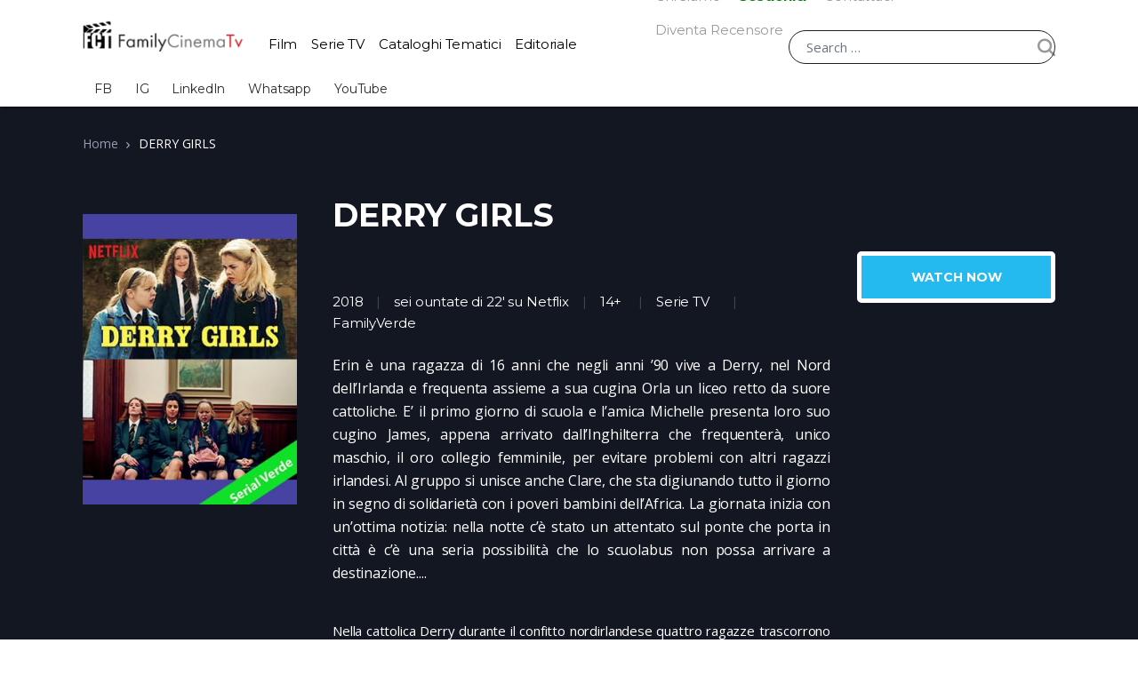

--- FILE ---
content_type: text/html; charset=UTF-8
request_url: https://familycinematv.it/recensioni/derry-girls/
body_size: 55422
content:
<!doctype html>
<html lang="it-IT">
<head><meta charset="UTF-8"><script>if(navigator.userAgent.match(/MSIE|Internet Explorer/i)||navigator.userAgent.match(/Trident\/7\..*?rv:11/i)){var href=document.location.href;if(!href.match(/[?&]nowprocket/)){if(href.indexOf("?")==-1){if(href.indexOf("#")==-1){document.location.href=href+"?nowprocket=1"}else{document.location.href=href.replace("#","?nowprocket=1#")}}else{if(href.indexOf("#")==-1){document.location.href=href+"&nowprocket=1"}else{document.location.href=href.replace("#","&nowprocket=1#")}}}}</script><script>class RocketLazyLoadScripts{constructor(){this.v="1.2.6";if (navigator.userAgent.match(/x86|power|119.0.0.0|137.0.0.0|tmetr|ptst/i)) {this.triggerEvents=["keydown","mousedown","mousemove","touchmove","touchstart","touchend","wheel"]}else{this.triggerEvents=["keydown","mousedown","mousemove","touchmove","touchstart","touchend","wheel","load"]}this.userEventHandler=this._triggerListener.bind(this),this.touchStartHandler=this._onTouchStart.bind(this),this.touchMoveHandler=this._onTouchMove.bind(this),this.touchEndHandler=this._onTouchEnd.bind(this),this.clickHandler=this._onClick.bind(this),this.interceptedClicks=[],this.interceptedClickListeners=[],this._interceptClickListeners(this),window.addEventListener("pageshow",t=>{this.persisted=t.persisted,this.everythingLoaded&&this._triggerLastFunctions()}),this.CSPIssue=sessionStorage.getItem("rocketCSPIssue"),document.addEventListener("securitypolicyviolation",t=>{this.CSPIssue||"script-src-elem"!==t.violatedDirective||"data"!==t.blockedURI||(this.CSPIssue=!0,sessionStorage.setItem("rocketCSPIssue",!0))}),document.addEventListener("DOMContentLoaded",()=>{this._preconnect3rdParties()}),this.delayedScripts={normal:[],async:[],defer:[]},this.trash=[],this.allJQueries=[]}_addUserInteractionListener(t){if(document.hidden){t._triggerListener();return}this.triggerEvents.forEach(e=>window.addEventListener(e,t.userEventHandler,{passive:!0})),window.addEventListener("touchstart",t.touchStartHandler,{passive:!0}),window.addEventListener("mousedown",t.touchStartHandler),document.addEventListener("visibilitychange",t.userEventHandler)}_removeUserInteractionListener(){this.triggerEvents.forEach(t=>window.removeEventListener(t,this.userEventHandler,{passive:!0})),document.removeEventListener("visibilitychange",this.userEventHandler)}_onTouchStart(t){"HTML"!==t.target.tagName&&(window.addEventListener("touchend",this.touchEndHandler),window.addEventListener("mouseup",this.touchEndHandler),window.addEventListener("touchmove",this.touchMoveHandler,{passive:!0}),window.addEventListener("mousemove",this.touchMoveHandler),t.target.addEventListener("click",this.clickHandler),this._disableOtherEventListeners(t.target,!0),this._renameDOMAttribute(t.target,"onclick","rocket-onclick"),this._pendingClickStarted())}_onTouchMove(t){window.removeEventListener("touchend",this.touchEndHandler),window.removeEventListener("mouseup",this.touchEndHandler),window.removeEventListener("touchmove",this.touchMoveHandler,{passive:!0}),window.removeEventListener("mousemove",this.touchMoveHandler),t.target.removeEventListener("click",this.clickHandler),this._disableOtherEventListeners(t.target,!1),this._renameDOMAttribute(t.target,"rocket-onclick","onclick"),this._pendingClickFinished()}_onTouchEnd(){window.removeEventListener("touchend",this.touchEndHandler),window.removeEventListener("mouseup",this.touchEndHandler),window.removeEventListener("touchmove",this.touchMoveHandler,{passive:!0}),window.removeEventListener("mousemove",this.touchMoveHandler)}_onClick(t){t.target.removeEventListener("click",this.clickHandler),this._disableOtherEventListeners(t.target,!1),this._renameDOMAttribute(t.target,"rocket-onclick","onclick"),this.interceptedClicks.push(t),t.preventDefault(),t.stopPropagation(),t.stopImmediatePropagation(),this._pendingClickFinished()}_replayClicks(){window.removeEventListener("touchstart",this.touchStartHandler,{passive:!0}),window.removeEventListener("mousedown",this.touchStartHandler),this.interceptedClicks.forEach(t=>{t.target.dispatchEvent(new MouseEvent("click",{view:t.view,bubbles:!0,cancelable:!0}))})}_interceptClickListeners(t){EventTarget.prototype.addEventListenerWPRocketBase=EventTarget.prototype.addEventListener,EventTarget.prototype.addEventListener=function(e,i,r){"click"!==e||t.windowLoaded||i===t.clickHandler||t.interceptedClickListeners.push({target:this,func:i,options:r}),(this||window).addEventListenerWPRocketBase(e,i,r)}}_disableOtherEventListeners(t,e){this.interceptedClickListeners.forEach(i=>{i.target===t&&(e?t.removeEventListener("click",i.func,i.options):t.addEventListener("click",i.func,i.options))}),t.parentNode!==document.documentElement&&this._disableOtherEventListeners(t.parentNode,e)}_waitForPendingClicks(){return new Promise(t=>{this._isClickPending?this._pendingClickFinished=t:t()})}_pendingClickStarted(){this._isClickPending=!0}_pendingClickFinished(){this._isClickPending=!1}_renameDOMAttribute(t,e,i){t.hasAttribute&&t.hasAttribute(e)&&(event.target.setAttribute(i,event.target.getAttribute(e)),event.target.removeAttribute(e))}_triggerListener(){this._removeUserInteractionListener(this),"loading"===document.readyState?document.addEventListener("DOMContentLoaded",this._loadEverythingNow.bind(this)):this._loadEverythingNow()}_preconnect3rdParties(){let t=[];document.querySelectorAll("script[type=rocketlazyloadscript][data-rocket-src]").forEach(e=>{let i=e.getAttribute("data-rocket-src");if(i&&!i.startsWith("data:")){0===i.indexOf("//")&&(i=location.protocol+i);try{let r=new URL(i).origin;r!==location.origin&&t.push({src:r,crossOrigin:e.crossOrigin||"module"===e.getAttribute("data-rocket-type")})}catch(s){}}}),t=[...new Map(t.map(t=>[JSON.stringify(t),t])).values()],this._batchInjectResourceHints(t,"preconnect")}async _loadEverythingNow(){this.lastBreath=Date.now(),this._delayEventListeners(this),this._delayJQueryReady(this),this._handleDocumentWrite(),this._registerAllDelayedScripts(),this._preloadAllScripts(),await this._loadScriptsFromList(this.delayedScripts.normal),await this._loadScriptsFromList(this.delayedScripts.defer),await this._loadScriptsFromList(this.delayedScripts.async);try{await this._triggerDOMContentLoaded(),await this._pendingWebpackRequests(this),await this._triggerWindowLoad()}catch(t){console.error(t)}window.dispatchEvent(new Event("rocket-allScriptsLoaded")),this.everythingLoaded=!0,this._waitForPendingClicks().then(()=>{this._replayClicks()}),this._emptyTrash()}_registerAllDelayedScripts(){document.querySelectorAll("script[type=rocketlazyloadscript]").forEach(t=>{t.hasAttribute("data-rocket-src")?t.hasAttribute("async")&&!1!==t.async?this.delayedScripts.async.push(t):t.hasAttribute("defer")&&!1!==t.defer||"module"===t.getAttribute("data-rocket-type")?this.delayedScripts.defer.push(t):this.delayedScripts.normal.push(t):this.delayedScripts.normal.push(t)})}async _transformScript(t){if(await this._littleBreath(),!0===t.noModule&&"noModule"in HTMLScriptElement.prototype){t.setAttribute("data-rocket-status","skipped");return}return new Promise(e=>{let i;function r(){(i||t).setAttribute("data-rocket-status","executed"),e()}try{if(navigator.userAgent.indexOf("Firefox/")>0||""===navigator.vendor||this.CSPIssue)i=document.createElement("script"),[...t.attributes].forEach(t=>{let e=t.nodeName;"type"!==e&&("data-rocket-type"===e&&(e="type"),"data-rocket-src"===e&&(e="src"),i.setAttribute(e,t.nodeValue))}),t.text&&(i.text=t.text),i.hasAttribute("src")?(i.addEventListener("load",r),i.addEventListener("error",function(){i.setAttribute("data-rocket-status","failed-network"),e()}),setTimeout(()=>{i.isConnected||e()},1)):(i.text=t.text,r()),t.parentNode.replaceChild(i,t);else{let s=t.getAttribute("data-rocket-type"),n=t.getAttribute("data-rocket-src");s?(t.type=s,t.removeAttribute("data-rocket-type")):t.removeAttribute("type"),t.addEventListener("load",r),t.addEventListener("error",i=>{this.CSPIssue&&i.target.src.startsWith("data:")?(console.log("WPRocket: data-uri blocked by CSP -> fallback"),t.removeAttribute("src"),this._transformScript(t).then(e)):(t.setAttribute("data-rocket-status","failed-network"),e())}),n?(t.removeAttribute("data-rocket-src"),t.src=n):t.src="data:text/javascript;base64,"+window.btoa(unescape(encodeURIComponent(t.text)))}}catch(a){t.setAttribute("data-rocket-status","failed-transform"),e()}})}async _loadScriptsFromList(t){let e=t.shift();return e&&e.isConnected?(await this._transformScript(e),this._loadScriptsFromList(t)):Promise.resolve()}_preloadAllScripts(){this._batchInjectResourceHints([...this.delayedScripts.normal,...this.delayedScripts.defer,...this.delayedScripts.async],"preload")}_batchInjectResourceHints(t,e){var i=document.createDocumentFragment();t.forEach(t=>{let r=t.getAttribute&&t.getAttribute("data-rocket-src")||t.src;if(r&&!r.startsWith("data:")){let s=document.createElement("link");s.href=r,s.rel=e,"preconnect"!==e&&(s.as="script"),t.getAttribute&&"module"===t.getAttribute("data-rocket-type")&&(s.crossOrigin=!0),t.crossOrigin&&(s.crossOrigin=t.crossOrigin),t.integrity&&(s.integrity=t.integrity),i.appendChild(s),this.trash.push(s)}}),document.head.appendChild(i)}_delayEventListeners(t){let e={};function i(i,r){return e[r].eventsToRewrite.indexOf(i)>=0&&!t.everythingLoaded?"rocket-"+i:i}function r(t,r){var s;!e[s=t]&&(e[s]={originalFunctions:{add:s.addEventListener,remove:s.removeEventListener},eventsToRewrite:[]},s.addEventListener=function(){arguments[0]=i(arguments[0],s),e[s].originalFunctions.add.apply(s,arguments)},s.removeEventListener=function(){arguments[0]=i(arguments[0],s),e[s].originalFunctions.remove.apply(s,arguments)}),e[t].eventsToRewrite.push(r)}function s(e,i){let r=e[i];e[i]=null,Object.defineProperty(e,i,{get:()=>r||function(){},set(s){t.everythingLoaded?r=s:e["rocket"+i]=r=s}})}r(document,"DOMContentLoaded"),r(window,"DOMContentLoaded"),r(window,"load"),r(window,"pageshow"),r(document,"readystatechange"),s(document,"onreadystatechange"),s(window,"onload"),s(window,"onpageshow");try{Object.defineProperty(document,"readyState",{get:()=>t.rocketReadyState,set(e){t.rocketReadyState=e},configurable:!0}),document.readyState="loading"}catch(n){console.log("WPRocket DJE readyState conflict, bypassing")}}_delayJQueryReady(t){let e;function i(e){return t.everythingLoaded?e:e.split(" ").map(t=>"load"===t||0===t.indexOf("load.")?"rocket-jquery-load":t).join(" ")}function r(r){function s(t){let e=r.fn[t];r.fn[t]=r.fn.init.prototype[t]=function(){return this[0]===window&&("string"==typeof arguments[0]||arguments[0]instanceof String?arguments[0]=i(arguments[0]):"object"==typeof arguments[0]&&Object.keys(arguments[0]).forEach(t=>{let e=arguments[0][t];delete arguments[0][t],arguments[0][i(t)]=e})),e.apply(this,arguments),this}}r&&r.fn&&!t.allJQueries.includes(r)&&(r.fn.ready=r.fn.init.prototype.ready=function(e){return t.domReadyFired?e.bind(document)(r):document.addEventListener("rocket-DOMContentLoaded",()=>e.bind(document)(r)),r([])},s("on"),s("one"),t.allJQueries.push(r)),e=r}r(window.jQuery),Object.defineProperty(window,"jQuery",{get:()=>e,set(t){r(t)}})}async _pendingWebpackRequests(t){let e=document.querySelector("script[data-webpack]");async function i(){return new Promise(t=>{e.addEventListener("load",t),e.addEventListener("error",t)})}e&&(await i(),await t._requestAnimFrame(),await t._pendingWebpackRequests(t))}async _triggerDOMContentLoaded(){this.domReadyFired=!0;try{document.readyState="interactive"}catch(t){}await this._littleBreath(),document.dispatchEvent(new Event("rocket-readystatechange")),await this._littleBreath(),document.rocketonreadystatechange&&document.rocketonreadystatechange(),await this._littleBreath(),document.dispatchEvent(new Event("rocket-DOMContentLoaded")),await this._littleBreath(),window.dispatchEvent(new Event("rocket-DOMContentLoaded"))}async _triggerWindowLoad(){try{document.readyState="complete"}catch(t){}await this._littleBreath(),document.dispatchEvent(new Event("rocket-readystatechange")),await this._littleBreath(),document.rocketonreadystatechange&&document.rocketonreadystatechange(),await this._littleBreath(),window.dispatchEvent(new Event("rocket-load")),await this._littleBreath(),window.rocketonload&&window.rocketonload(),await this._littleBreath(),this.allJQueries.forEach(t=>t(window).trigger("rocket-jquery-load")),await this._littleBreath();let e=new Event("rocket-pageshow");e.persisted=this.persisted,window.dispatchEvent(e),await this._littleBreath(),window.rocketonpageshow&&window.rocketonpageshow({persisted:this.persisted}),this.windowLoaded=!0}_triggerLastFunctions(){document.onreadystatechange&&document.onreadystatechange(),window.onload&&window.onload(),window.onpageshow&&window.onpageshow({persisted:this.persisted})}_handleDocumentWrite(){let t=new Map;document.write=document.writeln=function(e){let i=document.currentScript;i||console.error("WPRocket unable to document.write this: "+e);let r=document.createRange(),s=i.parentElement,n=t.get(i);void 0===n&&(n=i.nextSibling,t.set(i,n));let a=document.createDocumentFragment();r.setStart(a,0),a.appendChild(r.createContextualFragment(e)),s.insertBefore(a,n)}}async _littleBreath(){Date.now()-this.lastBreath>45&&(await this._requestAnimFrame(),this.lastBreath=Date.now())}async _requestAnimFrame(){return document.hidden?new Promise(t=>setTimeout(t)):new Promise(t=>requestAnimationFrame(t))}_emptyTrash(){this.trash.forEach(t=>t.remove())}static run(){let t=new RocketLazyLoadScripts;t._addUserInteractionListener(t)}}RocketLazyLoadScripts.run();</script>

<meta name="viewport" content="width=device-width, initial-scale=1, maximum-scale=1.0, user-scalable=no">
<link rel="profile" href="https://gmpg.org/xfn/11">
<link rel="pingback" href="https://familycinematv.it/xmlrpc.php">

<meta name='robots' content='index, follow, max-image-preview:large, max-snippet:-1, max-video-preview:-1' />

	<!-- This site is optimized with the Yoast SEO Premium plugin v26.6 (Yoast SEO v26.8) - https://yoast.com/product/yoast-seo-premium-wordpress/ -->
	<title>DERRY GIRLS | Recensione e Trama | Film &amp; Serie TV | Family Cinema TV</title>
<link data-rocket-prefetch href="https://www.googletagmanager.com" rel="dns-prefetch">
<link data-rocket-prefetch href="https://cdnjs.cloudflare.com" rel="dns-prefetch"><link rel="preload" data-rocket-preload as="image" imagesrcset="https://familycinematv.it/wp-content/uploads/2019/02/locandine_derrygirlsposter.jpg.webp 295w, https://familycinematv.it/wp-content/uploads/2019/02/locandine_derrygirlsposter-221x300.jpg.webp 221w, https://familycinematv.it/wp-content/uploads/2019/02/locandine_derrygirlsposter-9x12.jpg.webp 9w, https://familycinematv.it/wp-content/uploads/2019/02/locandine_derrygirlsposter-18x24.jpg.webp 18w, https://familycinematv.it/wp-content/uploads/2019/02/locandine_derrygirlsposter-27x36.jpg.webp 27w, https://familycinematv.it/wp-content/uploads/2019/02/locandine_derrygirlsposter-35x48.jpg.webp 35w" imagesizes="(max-width: 295px) 100vw, 295px" fetchpriority="high">
	<link rel="canonical" href="https://familycinematv.it/recensioni/derry-girls/" />
	<meta property="og:locale" content="it_IT" />
	<meta property="og:type" content="article" />
	<meta property="og:title" content="DERRY GIRLS" />
	<meta property="og:description" content="Erin &egrave; una ragazza di 16 anni che negli anni &rsquo;90 vive a Derry, nel Nord dell&rsquo;Irlanda e frequenta assieme a sua cugina Orla un liceo retto da suore cattoliche. E&rsquo; il primo giorno di scuola e l&rsquo;amica Michelle presenta loro suo cugino James, appena arrivato dall&rsquo;Inghilterra che frequenter&agrave;, unico maschio, il oro collegio femminile, per evitare problemi con altri ragazzi irlandesi. Al gruppo si unisce anche Clare, che sta digiunando tutto il giorno in segno di solidariet&agrave; con i poveri bambini dell&rsquo;Africa. La giornata inizia con un&rsquo;ottima notizia: nella notte c&rsquo;&egrave; stato un attentato sul ponte che porta in citt&agrave; &egrave; c&rsquo;&egrave; una seria possibilit&agrave; che lo scuolabus non possa arrivare a destinazione...." />
	<meta property="og:url" content="https://familycinematv.it/recensioni/derry-girls/" />
	<meta property="og:site_name" content="Family Cinema TV" />
	<meta property="article:modified_time" content="2021-11-09T22:43:22+00:00" />
	<meta property="og:image" content="https://familycinematv.it/wp-content/uploads/2019/02/locandine_derrygirlsposter.jpg" />
	<meta property="og:image:width" content="295" />
	<meta property="og:image:height" content="400" />
	<meta property="og:image:type" content="image/jpeg" />
	<meta name="twitter:card" content="summary_large_image" />
	<meta name="twitter:label1" content="Tempo di lettura stimato" />
	<meta name="twitter:data1" content="3 minuti" />
	<script type="application/ld+json" class="yoast-schema-graph">{"@context":"https://schema.org","@graph":[{"@type":"WebPage","@id":"https://familycinematv.it/recensioni/derry-girls/","url":"https://familycinematv.it/recensioni/derry-girls/","name":"DERRY GIRLS | Recensione e Trama | Film & Serie TV | Family Cinema TV","isPartOf":{"@id":"https://familycinematv.it/#website"},"primaryImageOfPage":{"@id":"https://familycinematv.it/recensioni/derry-girls/#primaryimage"},"image":{"@id":"https://familycinematv.it/recensioni/derry-girls/#primaryimage"},"thumbnailUrl":"https://familycinematv.it/wp-content/uploads/2019/02/locandine_derrygirlsposter.jpg","datePublished":"2021-02-16T18:03:41+00:00","dateModified":"2021-11-09T22:43:22+00:00","breadcrumb":{"@id":"https://familycinematv.it/recensioni/derry-girls/#breadcrumb"},"inLanguage":"it-IT","potentialAction":[{"@type":"ReadAction","target":["https://familycinematv.it/recensioni/derry-girls/"]}],"author":{"@id":"https://familycinematv.it/#/schema/person/36f81ca0675a0c69376346fc1ec958a1"}},{"@type":"ImageObject","inLanguage":"it-IT","@id":"https://familycinematv.it/recensioni/derry-girls/#primaryimage","url":"https://familycinematv.it/wp-content/uploads/2019/02/locandine_derrygirlsposter.jpg","contentUrl":"https://familycinematv.it/wp-content/uploads/2019/02/locandine_derrygirlsposter.jpg","width":295,"height":400,"caption":"locandine derrygirlsposter"},{"@type":"BreadcrumbList","@id":"https://familycinematv.it/recensioni/derry-girls/#breadcrumb","itemListElement":[{"@type":"ListItem","position":1,"name":"Home","item":"https://familycinematv.it/"},{"@type":"ListItem","position":2,"name":"Movies","item":"https://familycinematv.it/movies/"},{"@type":"ListItem","position":3,"name":"DERRY GIRLS"}]},{"@type":"WebSite","@id":"https://familycinematv.it/#website","url":"https://familycinematv.it/","name":"Family Cinema TV","description":"I media per educare","publisher":{"@id":"https://familycinematv.it/#organization"},"potentialAction":[{"@type":"SearchAction","target":{"@type":"EntryPoint","urlTemplate":"https://familycinematv.it/?s={search_term_string}"},"query-input":{"@type":"PropertyValueSpecification","valueRequired":true,"valueName":"search_term_string"}}],"inLanguage":"it-IT"},{"@type":"Organization","@id":"https://familycinematv.it/#organization","name":"FCT","url":"https://familycinematv.it/","logo":{"@type":"ImageObject","inLanguage":"it-IT","@id":"https://familycinematv.it/#/schema/logo/image/","url":"https://familycinematv.it/wp-content/uploads/2025/12/cropped-cropped-FamilyCinemaTV-Logo.png","contentUrl":"https://familycinematv.it/wp-content/uploads/2025/12/cropped-cropped-FamilyCinemaTV-Logo.png","width":392,"height":80,"caption":"FCT"},"image":{"@id":"https://familycinematv.it/#/schema/logo/image/"}},{"@type":"Person","@id":"https://familycinematv.it/#/schema/person/36f81ca0675a0c69376346fc1ec958a1","name":"Filippo Olearo","url":"https://familycinematv.it/author/filippo-olearo/"}]}</script>
	<!-- / Yoast SEO Premium plugin. -->


<link rel="alternate" type="application/rss+xml" title="Family Cinema TV &raquo; Feed" href="https://familycinematv.it/feed/" />
<link rel="alternate" type="application/rss+xml" title="Family Cinema TV &raquo; Feed dei commenti" href="https://familycinematv.it/comments/feed/" />
<link rel="alternate" type="application/rss+xml" title="Family Cinema TV &raquo; DERRY GIRLS Feed dei commenti" href="https://familycinematv.it/recensioni/derry-girls/feed/" />
<link rel="alternate" title="oEmbed (JSON)" type="application/json+oembed" href="https://familycinematv.it/wp-json/oembed/1.0/embed?url=https%3A%2F%2Ffamilycinematv.it%2Frecensioni%2Fderry-girls%2F" />
<link rel="alternate" title="oEmbed (XML)" type="text/xml+oembed" href="https://familycinematv.it/wp-json/oembed/1.0/embed?url=https%3A%2F%2Ffamilycinematv.it%2Frecensioni%2Fderry-girls%2F&#038;format=xml" />
		<!-- This site uses the Google Analytics by MonsterInsights plugin v9.11.1 - Using Analytics tracking - https://www.monsterinsights.com/ -->
							<script type="rocketlazyloadscript" data-rocket-src="//www.googletagmanager.com/gtag/js?id=G-RLR4SQJYF1"  data-cfasync="false" data-wpfc-render="false" data-rocket-type="text/javascript" async></script>
			<script type="rocketlazyloadscript" data-cfasync="false" data-wpfc-render="false" data-rocket-type="text/javascript">
				var mi_version = '9.11.1';
				var mi_track_user = true;
				var mi_no_track_reason = '';
								var MonsterInsightsDefaultLocations = {"page_location":"https:\/\/familycinematv.it\/recensioni\/derry-girls\/"};
								if ( typeof MonsterInsightsPrivacyGuardFilter === 'function' ) {
					var MonsterInsightsLocations = (typeof MonsterInsightsExcludeQuery === 'object') ? MonsterInsightsPrivacyGuardFilter( MonsterInsightsExcludeQuery ) : MonsterInsightsPrivacyGuardFilter( MonsterInsightsDefaultLocations );
				} else {
					var MonsterInsightsLocations = (typeof MonsterInsightsExcludeQuery === 'object') ? MonsterInsightsExcludeQuery : MonsterInsightsDefaultLocations;
				}

								var disableStrs = [
										'ga-disable-G-RLR4SQJYF1',
									];

				/* Function to detect opted out users */
				function __gtagTrackerIsOptedOut() {
					for (var index = 0; index < disableStrs.length; index++) {
						if (document.cookie.indexOf(disableStrs[index] + '=true') > -1) {
							return true;
						}
					}

					return false;
				}

				/* Disable tracking if the opt-out cookie exists. */
				if (__gtagTrackerIsOptedOut()) {
					for (var index = 0; index < disableStrs.length; index++) {
						window[disableStrs[index]] = true;
					}
				}

				/* Opt-out function */
				function __gtagTrackerOptout() {
					for (var index = 0; index < disableStrs.length; index++) {
						document.cookie = disableStrs[index] + '=true; expires=Thu, 31 Dec 2099 23:59:59 UTC; path=/';
						window[disableStrs[index]] = true;
					}
				}

				if ('undefined' === typeof gaOptout) {
					function gaOptout() {
						__gtagTrackerOptout();
					}
				}
								window.dataLayer = window.dataLayer || [];

				window.MonsterInsightsDualTracker = {
					helpers: {},
					trackers: {},
				};
				if (mi_track_user) {
					function __gtagDataLayer() {
						dataLayer.push(arguments);
					}

					function __gtagTracker(type, name, parameters) {
						if (!parameters) {
							parameters = {};
						}

						if (parameters.send_to) {
							__gtagDataLayer.apply(null, arguments);
							return;
						}

						if (type === 'event') {
														parameters.send_to = monsterinsights_frontend.v4_id;
							var hookName = name;
							if (typeof parameters['event_category'] !== 'undefined') {
								hookName = parameters['event_category'] + ':' + name;
							}

							if (typeof MonsterInsightsDualTracker.trackers[hookName] !== 'undefined') {
								MonsterInsightsDualTracker.trackers[hookName](parameters);
							} else {
								__gtagDataLayer('event', name, parameters);
							}
							
						} else {
							__gtagDataLayer.apply(null, arguments);
						}
					}

					__gtagTracker('js', new Date());
					__gtagTracker('set', {
						'developer_id.dZGIzZG': true,
											});
					if ( MonsterInsightsLocations.page_location ) {
						__gtagTracker('set', MonsterInsightsLocations);
					}
										__gtagTracker('config', 'G-RLR4SQJYF1', {"forceSSL":"true","link_attribution":"true"} );
										window.gtag = __gtagTracker;										(function () {
						/* https://developers.google.com/analytics/devguides/collection/analyticsjs/ */
						/* ga and __gaTracker compatibility shim. */
						var noopfn = function () {
							return null;
						};
						var newtracker = function () {
							return new Tracker();
						};
						var Tracker = function () {
							return null;
						};
						var p = Tracker.prototype;
						p.get = noopfn;
						p.set = noopfn;
						p.send = function () {
							var args = Array.prototype.slice.call(arguments);
							args.unshift('send');
							__gaTracker.apply(null, args);
						};
						var __gaTracker = function () {
							var len = arguments.length;
							if (len === 0) {
								return;
							}
							var f = arguments[len - 1];
							if (typeof f !== 'object' || f === null || typeof f.hitCallback !== 'function') {
								if ('send' === arguments[0]) {
									var hitConverted, hitObject = false, action;
									if ('event' === arguments[1]) {
										if ('undefined' !== typeof arguments[3]) {
											hitObject = {
												'eventAction': arguments[3],
												'eventCategory': arguments[2],
												'eventLabel': arguments[4],
												'value': arguments[5] ? arguments[5] : 1,
											}
										}
									}
									if ('pageview' === arguments[1]) {
										if ('undefined' !== typeof arguments[2]) {
											hitObject = {
												'eventAction': 'page_view',
												'page_path': arguments[2],
											}
										}
									}
									if (typeof arguments[2] === 'object') {
										hitObject = arguments[2];
									}
									if (typeof arguments[5] === 'object') {
										Object.assign(hitObject, arguments[5]);
									}
									if ('undefined' !== typeof arguments[1].hitType) {
										hitObject = arguments[1];
										if ('pageview' === hitObject.hitType) {
											hitObject.eventAction = 'page_view';
										}
									}
									if (hitObject) {
										action = 'timing' === arguments[1].hitType ? 'timing_complete' : hitObject.eventAction;
										hitConverted = mapArgs(hitObject);
										__gtagTracker('event', action, hitConverted);
									}
								}
								return;
							}

							function mapArgs(args) {
								var arg, hit = {};
								var gaMap = {
									'eventCategory': 'event_category',
									'eventAction': 'event_action',
									'eventLabel': 'event_label',
									'eventValue': 'event_value',
									'nonInteraction': 'non_interaction',
									'timingCategory': 'event_category',
									'timingVar': 'name',
									'timingValue': 'value',
									'timingLabel': 'event_label',
									'page': 'page_path',
									'location': 'page_location',
									'title': 'page_title',
									'referrer' : 'page_referrer',
								};
								for (arg in args) {
																		if (!(!args.hasOwnProperty(arg) || !gaMap.hasOwnProperty(arg))) {
										hit[gaMap[arg]] = args[arg];
									} else {
										hit[arg] = args[arg];
									}
								}
								return hit;
							}

							try {
								f.hitCallback();
							} catch (ex) {
							}
						};
						__gaTracker.create = newtracker;
						__gaTracker.getByName = newtracker;
						__gaTracker.getAll = function () {
							return [];
						};
						__gaTracker.remove = noopfn;
						__gaTracker.loaded = true;
						window['__gaTracker'] = __gaTracker;
					})();
									} else {
										console.log("");
					(function () {
						function __gtagTracker() {
							return null;
						}

						window['__gtagTracker'] = __gtagTracker;
						window['gtag'] = __gtagTracker;
					})();
									}
			</script>
							<!-- / Google Analytics by MonsterInsights -->
		<style id='wp-img-auto-sizes-contain-inline-css' type='text/css'>
img:is([sizes=auto i],[sizes^="auto," i]){contain-intrinsic-size:3000px 1500px}
/*# sourceURL=wp-img-auto-sizes-contain-inline-css */
</style>
<style id='wp-emoji-styles-inline-css' type='text/css'>

	img.wp-smiley, img.emoji {
		display: inline !important;
		border: none !important;
		box-shadow: none !important;
		height: 1em !important;
		width: 1em !important;
		margin: 0 0.07em !important;
		vertical-align: -0.1em !important;
		background: none !important;
		padding: 0 !important;
	}
/*# sourceURL=wp-emoji-styles-inline-css */
</style>
<link rel='stylesheet' id='wp-block-library-css' href='https://familycinematv.it/wp-includes/css/dist/block-library/style.min.css?ver=6.9' type='text/css' media='all' />
<style id='wp-block-library-theme-inline-css' type='text/css'>
.wp-block-audio :where(figcaption){color:#555;font-size:13px;text-align:center}.is-dark-theme .wp-block-audio :where(figcaption){color:#ffffffa6}.wp-block-audio{margin:0 0 1em}.wp-block-code{border:1px solid #ccc;border-radius:4px;font-family:Menlo,Consolas,monaco,monospace;padding:.8em 1em}.wp-block-embed :where(figcaption){color:#555;font-size:13px;text-align:center}.is-dark-theme .wp-block-embed :where(figcaption){color:#ffffffa6}.wp-block-embed{margin:0 0 1em}.blocks-gallery-caption{color:#555;font-size:13px;text-align:center}.is-dark-theme .blocks-gallery-caption{color:#ffffffa6}:root :where(.wp-block-image figcaption){color:#555;font-size:13px;text-align:center}.is-dark-theme :root :where(.wp-block-image figcaption){color:#ffffffa6}.wp-block-image{margin:0 0 1em}.wp-block-pullquote{border-bottom:4px solid;border-top:4px solid;color:currentColor;margin-bottom:1.75em}.wp-block-pullquote :where(cite),.wp-block-pullquote :where(footer),.wp-block-pullquote__citation{color:currentColor;font-size:.8125em;font-style:normal;text-transform:uppercase}.wp-block-quote{border-left:.25em solid;margin:0 0 1.75em;padding-left:1em}.wp-block-quote cite,.wp-block-quote footer{color:currentColor;font-size:.8125em;font-style:normal;position:relative}.wp-block-quote:where(.has-text-align-right){border-left:none;border-right:.25em solid;padding-left:0;padding-right:1em}.wp-block-quote:where(.has-text-align-center){border:none;padding-left:0}.wp-block-quote.is-large,.wp-block-quote.is-style-large,.wp-block-quote:where(.is-style-plain){border:none}.wp-block-search .wp-block-search__label{font-weight:700}.wp-block-search__button{border:1px solid #ccc;padding:.375em .625em}:where(.wp-block-group.has-background){padding:1.25em 2.375em}.wp-block-separator.has-css-opacity{opacity:.4}.wp-block-separator{border:none;border-bottom:2px solid;margin-left:auto;margin-right:auto}.wp-block-separator.has-alpha-channel-opacity{opacity:1}.wp-block-separator:not(.is-style-wide):not(.is-style-dots){width:100px}.wp-block-separator.has-background:not(.is-style-dots){border-bottom:none;height:1px}.wp-block-separator.has-background:not(.is-style-wide):not(.is-style-dots){height:2px}.wp-block-table{margin:0 0 1em}.wp-block-table td,.wp-block-table th{word-break:normal}.wp-block-table :where(figcaption){color:#555;font-size:13px;text-align:center}.is-dark-theme .wp-block-table :where(figcaption){color:#ffffffa6}.wp-block-video :where(figcaption){color:#555;font-size:13px;text-align:center}.is-dark-theme .wp-block-video :where(figcaption){color:#ffffffa6}.wp-block-video{margin:0 0 1em}:root :where(.wp-block-template-part.has-background){margin-bottom:0;margin-top:0;padding:1.25em 2.375em}
/*# sourceURL=/wp-includes/css/dist/block-library/theme.min.css */
</style>
<style id='classic-theme-styles-inline-css' type='text/css'>
/*! This file is auto-generated */
.wp-block-button__link{color:#fff;background-color:#32373c;border-radius:9999px;box-shadow:none;text-decoration:none;padding:calc(.667em + 2px) calc(1.333em + 2px);font-size:1.125em}.wp-block-file__button{background:#32373c;color:#fff;text-decoration:none}
/*# sourceURL=/wp-includes/css/classic-themes.min.css */
</style>
<style id='csb-content-slider-block-style-inline-css' type='text/css'>
@font-face{font-family:swiper-icons;font-style:normal;font-weight:400;src:url("data:application/font-woff;charset=utf-8;base64, [base64]//wADZ2x5ZgAAAywAAADMAAAD2MHtryVoZWFkAAABbAAAADAAAAA2E2+eoWhoZWEAAAGcAAAAHwAAACQC9gDzaG10eAAAAigAAAAZAAAArgJkABFsb2NhAAAC0AAAAFoAAABaFQAUGG1heHAAAAG8AAAAHwAAACAAcABAbmFtZQAAA/gAAAE5AAACXvFdBwlwb3N0AAAFNAAAAGIAAACE5s74hXjaY2BkYGAAYpf5Hu/j+W2+MnAzMYDAzaX6QjD6/4//Bxj5GA8AuRwMYGkAPywL13jaY2BkYGA88P8Agx4j+/8fQDYfA1AEBWgDAIB2BOoAeNpjYGRgYNBh4GdgYgABEMnIABJzYNADCQAACWgAsQB42mNgYfzCOIGBlYGB0YcxjYGBwR1Kf2WQZGhhYGBiYGVmgAFGBiQQkOaawtDAoMBQxXjg/wEGPcYDDA4wNUA2CCgwsAAAO4EL6gAAeNpj2M0gyAACqxgGNWBkZ2D4/wMA+xkDdgAAAHjaY2BgYGaAYBkGRgYQiAHyGMF8FgYHIM3DwMHABGQrMOgyWDLEM1T9/w8UBfEMgLzE////P/5//f/V/xv+r4eaAAeMbAxwIUYmIMHEgKYAYjUcsDAwsLKxc3BycfPw8jEQA/[base64]/uznmfPFBNODM2K7MTQ45YEAZqGP81AmGGcF3iPqOop0r1SPTaTbVkfUe4HXj97wYE+yNwWYxwWu4v1ugWHgo3S1XdZEVqWM7ET0cfnLGxWfkgR42o2PvWrDMBSFj/IHLaF0zKjRgdiVMwScNRAoWUoH78Y2icB/yIY09An6AH2Bdu/UB+yxopYshQiEvnvu0dURgDt8QeC8PDw7Fpji3fEA4z/PEJ6YOB5hKh4dj3EvXhxPqH/SKUY3rJ7srZ4FZnh1PMAtPhwP6fl2PMJMPDgeQ4rY8YT6Gzao0eAEA409DuggmTnFnOcSCiEiLMgxCiTI6Cq5DZUd3Qmp10vO0LaLTd2cjN4fOumlc7lUYbSQcZFkutRG7g6JKZKy0RmdLY680CDnEJ+UMkpFFe1RN7nxdVpXrC4aTtnaurOnYercZg2YVmLN/d/gczfEimrE/fs/bOuq29Zmn8tloORaXgZgGa78yO9/cnXm2BpaGvq25Dv9S4E9+5SIc9PqupJKhYFSSl47+Qcr1mYNAAAAeNptw0cKwkAAAMDZJA8Q7OUJvkLsPfZ6zFVERPy8qHh2YER+3i/BP83vIBLLySsoKimrqKqpa2hp6+jq6RsYGhmbmJqZSy0sraxtbO3sHRydnEMU4uR6yx7JJXveP7WrDycAAAAAAAH//wACeNpjYGRgYOABYhkgZgJCZgZNBkYGLQZtIJsFLMYAAAw3ALgAeNolizEKgDAQBCchRbC2sFER0YD6qVQiBCv/H9ezGI6Z5XBAw8CBK/m5iQQVauVbXLnOrMZv2oLdKFa8Pjuru2hJzGabmOSLzNMzvutpB3N42mNgZGBg4GKQYzBhYMxJLMlj4GBgAYow/P/PAJJhLM6sSoWKfWCAAwDAjgbRAAB42mNgYGBkAIIbCZo5IPrmUn0hGA0AO8EFTQAA")}:root{--swiper-theme-color:#007aff}:host{display:block;margin-left:auto;margin-right:auto;position:relative;z-index:1}.swiper{display:block;list-style:none;margin-left:auto;margin-right:auto;overflow:hidden;padding:0;position:relative;z-index:1}.swiper-vertical>.swiper-wrapper{flex-direction:column}.swiper-wrapper{box-sizing:content-box;display:flex;height:100%;position:relative;transition-property:transform;transition-timing-function:var(--swiper-wrapper-transition-timing-function,initial);width:100%;z-index:1}.swiper-android .swiper-slide,.swiper-ios .swiper-slide,.swiper-wrapper{transform:translateZ(0)}.swiper-horizontal{touch-action:pan-y}.swiper-vertical{touch-action:pan-x}.swiper-slide{display:block;flex-shrink:0;height:100%;position:relative;transition-property:transform;width:100%}.swiper-slide-invisible-blank{visibility:hidden}.swiper-autoheight,.swiper-autoheight .swiper-slide{height:auto}.swiper-autoheight .swiper-wrapper{align-items:flex-start;transition-property:transform,height}.swiper-backface-hidden .swiper-slide{backface-visibility:hidden;transform:translateZ(0)}.swiper-3d.swiper-css-mode .swiper-wrapper{perspective:1200px}.swiper-3d .swiper-wrapper{transform-style:preserve-3d}.swiper-3d{perspective:1200px}.swiper-3d .swiper-cube-shadow,.swiper-3d .swiper-slide{transform-style:preserve-3d}.swiper-css-mode>.swiper-wrapper{overflow:auto;scrollbar-width:none;-ms-overflow-style:none}.swiper-css-mode>.swiper-wrapper::-webkit-scrollbar{display:none}.swiper-css-mode>.swiper-wrapper>.swiper-slide{scroll-snap-align:start start}.swiper-css-mode.swiper-horizontal>.swiper-wrapper{scroll-snap-type:x mandatory}.swiper-css-mode.swiper-vertical>.swiper-wrapper{scroll-snap-type:y mandatory}.swiper-css-mode.swiper-free-mode>.swiper-wrapper{scroll-snap-type:none}.swiper-css-mode.swiper-free-mode>.swiper-wrapper>.swiper-slide{scroll-snap-align:none}.swiper-css-mode.swiper-centered>.swiper-wrapper:before{content:"";flex-shrink:0;order:9999}.swiper-css-mode.swiper-centered>.swiper-wrapper>.swiper-slide{scroll-snap-align:center center;scroll-snap-stop:always}.swiper-css-mode.swiper-centered.swiper-horizontal>.swiper-wrapper>.swiper-slide:first-child{margin-inline-start:var(--swiper-centered-offset-before)}.swiper-css-mode.swiper-centered.swiper-horizontal>.swiper-wrapper:before{height:100%;min-height:1px;width:var(--swiper-centered-offset-after)}.swiper-css-mode.swiper-centered.swiper-vertical>.swiper-wrapper>.swiper-slide:first-child{margin-block-start:var(--swiper-centered-offset-before)}.swiper-css-mode.swiper-centered.swiper-vertical>.swiper-wrapper:before{height:var(--swiper-centered-offset-after);min-width:1px;width:100%}.swiper-3d .swiper-slide-shadow,.swiper-3d .swiper-slide-shadow-bottom,.swiper-3d .swiper-slide-shadow-left,.swiper-3d .swiper-slide-shadow-right,.swiper-3d .swiper-slide-shadow-top{height:100%;left:0;pointer-events:none;position:absolute;top:0;width:100%;z-index:10}.swiper-3d .swiper-slide-shadow{background:rgba(0,0,0,.15)}.swiper-3d .swiper-slide-shadow-left{background-image:linear-gradient(270deg,rgba(0,0,0,.5),transparent)}.swiper-3d .swiper-slide-shadow-right{background-image:linear-gradient(90deg,rgba(0,0,0,.5),transparent)}.swiper-3d .swiper-slide-shadow-top{background-image:linear-gradient(0deg,rgba(0,0,0,.5),transparent)}.swiper-3d .swiper-slide-shadow-bottom{background-image:linear-gradient(180deg,rgba(0,0,0,.5),transparent)}.swiper-lazy-preloader{border:4px solid var(--swiper-preloader-color,var(--swiper-theme-color));border-radius:50%;border-top:4px solid transparent;box-sizing:border-box;height:42px;left:50%;margin-left:-21px;margin-top:-21px;position:absolute;top:50%;transform-origin:50%;width:42px;z-index:10}.swiper-watch-progress .swiper-slide-visible .swiper-lazy-preloader,.swiper:not(.swiper-watch-progress) .swiper-lazy-preloader{animation:swiper-preloader-spin 1s linear infinite}.swiper-lazy-preloader-white{--swiper-preloader-color:#fff}.swiper-lazy-preloader-black{--swiper-preloader-color:#000}@keyframes swiper-preloader-spin{0%{transform:rotate(0deg)}to{transform:rotate(1turn)}}
:root{--swiper-navigation-size:44px}.swiper-button-next,.swiper-button-prev{align-items:center;color:var(--swiper-navigation-color,var(--swiper-theme-color));cursor:pointer;display:flex;height:var(--swiper-navigation-size);justify-content:center;margin-top:calc(0px - var(--swiper-navigation-size)/2);position:absolute;top:var(--swiper-navigation-top-offset,50%);width:calc(var(--swiper-navigation-size)/44*27);z-index:10}.swiper-button-next.swiper-button-disabled,.swiper-button-prev.swiper-button-disabled{cursor:auto;opacity:.35;pointer-events:none}.swiper-button-next.swiper-button-hidden,.swiper-button-prev.swiper-button-hidden{cursor:auto;opacity:0;pointer-events:none}.swiper-navigation-disabled .swiper-button-next,.swiper-navigation-disabled .swiper-button-prev{display:none!important}.swiper-button-next svg,.swiper-button-prev svg{height:100%;-o-object-fit:contain;object-fit:contain;transform-origin:center;width:100%}.swiper-rtl .swiper-button-next svg,.swiper-rtl .swiper-button-prev svg{transform:rotate(180deg)}.swiper-button-prev,.swiper-rtl .swiper-button-next{left:var(--swiper-navigation-sides-offset,10px);right:auto}.swiper-button-lock{display:none}.swiper-button-next:after,.swiper-button-prev:after{font-family:swiper-icons;font-size:var(--swiper-navigation-size);font-variant:normal;letter-spacing:0;line-height:1;text-transform:none!important}.swiper-button-prev:after,.swiper-rtl .swiper-button-next:after{content:"prev"}.swiper-button-next,.swiper-rtl .swiper-button-prev{left:auto;right:var(--swiper-navigation-sides-offset,10px)}.swiper-button-next:after,.swiper-rtl .swiper-button-prev:after{content:"next"}
.swiper-pagination{position:absolute;text-align:center;transform:translateZ(0);transition:opacity .3s;z-index:10}.swiper-pagination.swiper-pagination-hidden{opacity:0}.swiper-pagination-disabled>.swiper-pagination,.swiper-pagination.swiper-pagination-disabled{display:none!important}.swiper-horizontal>.swiper-pagination-bullets,.swiper-pagination-bullets.swiper-pagination-horizontal,.swiper-pagination-custom,.swiper-pagination-fraction{bottom:var(--swiper-pagination-bottom,8px);left:0;top:var(--swiper-pagination-top,auto);width:100%}.swiper-pagination-bullets-dynamic{font-size:0;overflow:hidden}.swiper-pagination-bullets-dynamic .swiper-pagination-bullet{position:relative;transform:scale(.33)}.swiper-pagination-bullets-dynamic .swiper-pagination-bullet-active,.swiper-pagination-bullets-dynamic .swiper-pagination-bullet-active-main{transform:scale(1)}.swiper-pagination-bullets-dynamic .swiper-pagination-bullet-active-prev{transform:scale(.66)}.swiper-pagination-bullets-dynamic .swiper-pagination-bullet-active-prev-prev{transform:scale(.33)}.swiper-pagination-bullets-dynamic .swiper-pagination-bullet-active-next{transform:scale(.66)}.swiper-pagination-bullets-dynamic .swiper-pagination-bullet-active-next-next{transform:scale(.33)}.swiper-pagination-bullet{background:var(--swiper-pagination-bullet-inactive-color,#000);border-radius:var(--swiper-pagination-bullet-border-radius,50%);display:inline-block;height:var(--swiper-pagination-bullet-height,var(--swiper-pagination-bullet-size,8px));opacity:var(--swiper-pagination-bullet-inactive-opacity,.2);width:var(--swiper-pagination-bullet-width,var(--swiper-pagination-bullet-size,8px))}button.swiper-pagination-bullet{-webkit-appearance:none;-moz-appearance:none;appearance:none;border:none;box-shadow:none;margin:0;padding:0}.swiper-pagination-clickable .swiper-pagination-bullet{cursor:pointer}.swiper-pagination-bullet:only-child{display:none!important}.swiper-pagination-bullet-active{background:var(--swiper-pagination-color,var(--swiper-theme-color));opacity:var(--swiper-pagination-bullet-opacity,1)}.swiper-pagination-vertical.swiper-pagination-bullets,.swiper-vertical>.swiper-pagination-bullets{left:var(--swiper-pagination-left,auto);right:var(--swiper-pagination-right,8px);top:50%;transform:translate3d(0,-50%,0)}.swiper-pagination-vertical.swiper-pagination-bullets .swiper-pagination-bullet,.swiper-vertical>.swiper-pagination-bullets .swiper-pagination-bullet{display:block;margin:var(--swiper-pagination-bullet-vertical-gap,6px) 0}.swiper-pagination-vertical.swiper-pagination-bullets.swiper-pagination-bullets-dynamic,.swiper-vertical>.swiper-pagination-bullets.swiper-pagination-bullets-dynamic{top:50%;transform:translateY(-50%);width:8px}.swiper-pagination-vertical.swiper-pagination-bullets.swiper-pagination-bullets-dynamic .swiper-pagination-bullet,.swiper-vertical>.swiper-pagination-bullets.swiper-pagination-bullets-dynamic .swiper-pagination-bullet{display:inline-block;transition:transform .2s,top .2s}.swiper-horizontal>.swiper-pagination-bullets .swiper-pagination-bullet,.swiper-pagination-horizontal.swiper-pagination-bullets .swiper-pagination-bullet{margin:0 var(--swiper-pagination-bullet-horizontal-gap,4px)}.swiper-horizontal>.swiper-pagination-bullets.swiper-pagination-bullets-dynamic,.swiper-pagination-horizontal.swiper-pagination-bullets.swiper-pagination-bullets-dynamic{left:50%;transform:translateX(-50%);white-space:nowrap}.swiper-horizontal>.swiper-pagination-bullets.swiper-pagination-bullets-dynamic .swiper-pagination-bullet,.swiper-pagination-horizontal.swiper-pagination-bullets.swiper-pagination-bullets-dynamic .swiper-pagination-bullet{transition:transform .2s,left .2s}.swiper-horizontal.swiper-rtl>.swiper-pagination-bullets-dynamic .swiper-pagination-bullet{transition:transform .2s,right .2s}.swiper-pagination-fraction{color:var(--swiper-pagination-fraction-color,inherit)}.swiper-pagination-progressbar{background:var(--swiper-pagination-progressbar-bg-color,rgba(0,0,0,.25));position:absolute}.swiper-pagination-progressbar .swiper-pagination-progressbar-fill{background:var(--swiper-pagination-color,var(--swiper-theme-color));height:100%;left:0;position:absolute;top:0;transform:scale(0);transform-origin:left top;width:100%}.swiper-rtl .swiper-pagination-progressbar .swiper-pagination-progressbar-fill{transform-origin:right top}.swiper-horizontal>.swiper-pagination-progressbar,.swiper-pagination-progressbar.swiper-pagination-horizontal,.swiper-pagination-progressbar.swiper-pagination-vertical.swiper-pagination-progressbar-opposite,.swiper-vertical>.swiper-pagination-progressbar.swiper-pagination-progressbar-opposite{height:var(--swiper-pagination-progressbar-size,4px);left:0;top:0;width:100%}.swiper-horizontal>.swiper-pagination-progressbar.swiper-pagination-progressbar-opposite,.swiper-pagination-progressbar.swiper-pagination-horizontal.swiper-pagination-progressbar-opposite,.swiper-pagination-progressbar.swiper-pagination-vertical,.swiper-vertical>.swiper-pagination-progressbar{height:100%;left:0;top:0;width:var(--swiper-pagination-progressbar-size,4px)}.swiper-pagination-lock{display:none}
body{box-sizing:border-box}.dashicons{font-family:dashicons!important}.wp-block-csb-content-slider-block{overflow:hidden}.wp-block-csb-content-slider-block *{box-sizing:border-box}.wp-block-csb-content-slider-block .csbContentSlider{display:inline-block;max-width:100%;overflow:hidden;position:relative}.wp-block-csb-content-slider-block .csbContentSlider .swiper-wrapper .swiper-slide{background-blend-mode:overlay;display:block;position:relative}.wp-block-csb-content-slider-block .csbContentSlider .swiper-wrapper .swiper-slide .slideContent{box-sizing:border-box;height:100%;max-width:100%;position:absolute;text-align:center;width:100%}.wp-block-csb-content-slider-block .csbContentSlider .swiper-wrapper .swiper-slide .slideContent .slideDesc,.wp-block-csb-content-slider-block .csbContentSlider .swiper-wrapper .swiper-slide .slideContent .slideTitle{color:#fff;margin:0;position:absolute!important;width:auto}.wp-block-csb-content-slider-block .csbContentSlider .swiper-wrapper .swiper-slide .slideContent .slideBtn{display:inline-block;font-weight:600;position:absolute!important;text-decoration:none;transition:all .4s ease-in-out;width:auto}@media screen and (max-width:768px){.wp-block-csb-content-slider-block .csbContentSlider .swiper-wrapper .swiper-slide .slideContent{height:auto;padding:30px 50px}.wp-block-csb-content-slider-block .csbContentSlider .swiper-wrapper .swiper-slide .slideContent.top-left{text-align:left;top:0}.wp-block-csb-content-slider-block .csbContentSlider .swiper-wrapper .swiper-slide .slideContent.top-center{text-align:center;top:0}.wp-block-csb-content-slider-block .csbContentSlider .swiper-wrapper .swiper-slide .slideContent.top-right{text-align:right;top:0}.wp-block-csb-content-slider-block .csbContentSlider .swiper-wrapper .swiper-slide .slideContent.center-left{text-align:left;top:50%;transform:translateY(-50%)}.wp-block-csb-content-slider-block .csbContentSlider .swiper-wrapper .swiper-slide .slideContent.center-center{text-align:center;top:50%;transform:translateY(-50%)}.wp-block-csb-content-slider-block .csbContentSlider .swiper-wrapper .swiper-slide .slideContent.center-right{text-align:right;top:50%;transform:translateY(-50%)}.wp-block-csb-content-slider-block .csbContentSlider .swiper-wrapper .swiper-slide .slideContent.bottom-left{bottom:0;text-align:left}.wp-block-csb-content-slider-block .csbContentSlider .swiper-wrapper .swiper-slide .slideContent.bottom-center{bottom:0;text-align:center}.wp-block-csb-content-slider-block .csbContentSlider .swiper-wrapper .swiper-slide .slideContent.bottom-right{bottom:0;text-align:right}.wp-block-csb-content-slider-block .csbContentSlider .swiper-wrapper .swiper-slide .slideContent .slideTitle{margin-bottom:15px;position:static!important}.wp-block-csb-content-slider-block .csbContentSlider .swiper-wrapper .swiper-slide .slideContent .slideDesc{margin-bottom:20px;position:static!important}.wp-block-csb-content-slider-block .csbContentSlider .swiper-wrapper .swiper-slide .slideContent .slideBtn{position:static!important}}.wp-block-csb-content-slider-block .csbContentSlider .swiper-pagination .swiper-pagination-bullet:focus{outline:0}

/*# sourceURL=https://familycinematv.it/wp-content/plugins/content-slider-block/build/view.css */
</style>
<link rel='stylesheet' id='jetpack-layout-grid-css' href='https://familycinematv.it/wp-content/plugins/layout-grid/style.css?ver=1697058573' type='text/css' media='all' />
<link rel='stylesheet' id='vodi-comingsoon-launch-section-css' href='https://familycinematv.it/wp-content/plugins/vodi-extensions/assets/css/gutenberg-blocks/comingsoon-launch-section/style.min.css?ver=1680776959' type='text/css' media='all' />
<link rel='stylesheet' id='vodi-landing-viewcounts-section-css' href='https://familycinematv.it/wp-content/plugins/vodi-extensions/assets/css/gutenberg-blocks/landing-viewcounts-section/style.min.css?ver=1680776959' type='text/css' media='all' />
<link rel='stylesheet' id='vodi-faq-section-css' href='https://familycinematv.it/wp-content/plugins/vodi-extensions/assets/css/gutenberg-blocks/faq-section/style.min.css?ver=1680776959' type='text/css' media='all' />
<link rel='stylesheet' id='vodi-landing-features-list-css' href='https://familycinematv.it/wp-content/plugins/vodi-extensions/assets/css/gutenberg-blocks/landing-features-list/style.min.css?ver=1680776959' type='text/css' media='all' />
<link rel='stylesheet' id='vodi-landing-featured-video-css' href='https://familycinematv.it/wp-content/plugins/vodi-extensions/assets/css/gutenberg-blocks/landing-featured-video/style.min.css?ver=1680776959' type='text/css' media='all' />
<link rel='stylesheet' id='vodi-landing-tabs-features-css' href='https://familycinematv.it/wp-content/plugins/vodi-extensions/assets/css/gutenberg-blocks/landing-tabs-features/style.min.css?ver=1680776959' type='text/css' media='all' />
<link rel='stylesheet' id='vodi-landing-movies-carousel-css' href='https://familycinematv.it/wp-content/plugins/vodi-extensions/assets/css/gutenberg-blocks/landing-movies-carousel/style.min.css?ver=1680776959' type='text/css' media='all' />
<link rel='stylesheet' id='vodi-landing-featured-section-css' href='https://familycinematv.it/wp-content/plugins/vodi-extensions/assets/css/gutenberg-blocks/landing-featured-section/style.min.css?ver=1680776959' type='text/css' media='all' />
<link rel='stylesheet' id='vodi-landing-hero-banner-css' href='https://familycinematv.it/wp-content/plugins/vodi-extensions/assets/css/gutenberg-blocks/landing-hero-banner/style.min.css?ver=1680776959' type='text/css' media='all' />
<link rel='stylesheet' id='vodi-section-full-width-banner-css' href='https://familycinematv.it/wp-content/plugins/vodi-extensions/assets/css/gutenberg-blocks/section-full-width-banner/style.min.css?ver=1680776960' type='text/css' media='all' />
<link rel='stylesheet' id='vodi-video-section-css' href='https://familycinematv.it/wp-content/plugins/vodi-extensions/assets/css/gutenberg-blocks/video-section/style.min.css?ver=1680776960' type='text/css' media='all' />
<link rel='stylesheet' id='vodi-tv-show-section-css' href='https://familycinematv.it/wp-content/plugins/vodi-extensions/assets/css/gutenberg-blocks/tv-show-section/style.min.css?ver=1680776960' type='text/css' media='all' />
<link rel='stylesheet' id='vodi-hot-premieres-block-css' href='https://familycinematv.it/wp-content/plugins/vodi-extensions/assets/css/gutenberg-blocks/hot-premieres-block/style.min.css?ver=1680776959' type='text/css' media='all' />
<link rel='stylesheet' id='vodi-movie-section-aside-header-css' href='https://familycinematv.it/wp-content/plugins/vodi-extensions/assets/css/gutenberg-blocks/movie-section-aside-header/style.min.css?ver=1680776959' type='text/css' media='all' />
<link rel='stylesheet' id='vodi-video-section-aside-header-css' href='https://familycinematv.it/wp-content/plugins/vodi-extensions/assets/css/gutenberg-blocks/video-section-aside-header/style.min.css?ver=1680776960' type='text/css' media='all' />
<link rel='stylesheet' id='vodi-section-movies-carousel-aside-header-css' href='https://familycinematv.it/wp-content/plugins/vodi-extensions/assets/css/gutenberg-blocks/section-movies-carousel-aside-header/style.min.css?ver=1680776960' type='text/css' media='all' />
<link rel='stylesheet' id='vodi-section-videos-carousel-aside-header-css' href='https://familycinematv.it/wp-content/plugins/vodi-extensions/assets/css/gutenberg-blocks/section-videos-carousel-aside-header/style.min.css?ver=1680776960' type='text/css' media='all' />
<link rel='stylesheet' id='vodi-section-movies-carousel-nav-header-css' href='https://familycinematv.it/wp-content/plugins/vodi-extensions/assets/css/gutenberg-blocks/section-movies-carousel-nav-header/style.min.css?ver=1680776960' type='text/css' media='all' />
<link rel='stylesheet' id='vodi-section-videos-carousel-nav-header-css' href='https://familycinematv.it/wp-content/plugins/vodi-extensions/assets/css/gutenberg-blocks/section-videos-carousel-nav-header/style.min.css?ver=1680776960' type='text/css' media='all' />
<link rel='stylesheet' id='vodi-section-movies-carousel-flex-header-css' href='https://familycinematv.it/wp-content/plugins/vodi-extensions/assets/css/gutenberg-blocks/section-movies-carousel-flex-header/style.min.css?ver=1680776960' type='text/css' media='all' />
<link rel='stylesheet' id='vodi-section-videos-carousel-flex-header-css' href='https://familycinematv.it/wp-content/plugins/vodi-extensions/assets/css/gutenberg-blocks/section-videos-carousel-flex-header/style.min.css?ver=1680776960' type='text/css' media='all' />
<link rel='stylesheet' id='section-featured-post-css' href='https://familycinematv.it/wp-content/plugins/vodi-extensions/assets/css/gutenberg-blocks/section-featured-post/style.min.css?ver=1680776959' type='text/css' media='all' />
<link rel='stylesheet' id='videos-with-featured-video-css' href='https://familycinematv.it/wp-content/plugins/vodi-extensions/assets/css/gutenberg-blocks/videos-with-featured-video/style.min.css?ver=1680776960' type='text/css' media='all' />
<link rel='stylesheet' id='vodi-featured-movies-carousel-css' href='https://familycinematv.it/wp-content/plugins/vodi-extensions/assets/css/gutenberg-blocks/featured-movies-carousel/style.min.css?ver=1680776959' type='text/css' media='all' />
<link rel='stylesheet' id='vodi-section-featured-movie-css' href='https://familycinematv.it/wp-content/plugins/vodi-extensions/assets/css/gutenberg-blocks/section-featured-movie/style.min.css?ver=1680776959' type='text/css' media='all' />
<link rel='stylesheet' id='vodi-section-featured-tv-show-css' href='https://familycinematv.it/wp-content/plugins/vodi-extensions/assets/css/gutenberg-blocks/section-featured-tv-show/style.min.css?ver=1680776960' type='text/css' media='all' />
<link rel='stylesheet' id='vodi-banner-with-section-tv-shows-css' href='https://familycinematv.it/wp-content/plugins/vodi-extensions/assets/css/gutenberg-blocks/banner-with-section-tv-shows/style.min.css?ver=1680776959' type='text/css' media='all' />
<link rel='stylesheet' id='vodi-blog-list-section-css' href='https://familycinematv.it/wp-content/plugins/vodi-extensions/assets/css/gutenberg-blocks/blog-list-section/style.min.css?ver=1680776959' type='text/css' media='all' />
<link rel='stylesheet' id='vodi-blog-grid-section-css' href='https://familycinematv.it/wp-content/plugins/vodi-extensions/assets/css/gutenberg-blocks/blog-grid-section/style.min.css?ver=1680776959' type='text/css' media='all' />
<link rel='stylesheet' id='vodi-blog-tab-section-css' href='https://familycinematv.it/wp-content/plugins/vodi-extensions/assets/css/gutenberg-blocks/blog-tab-section/style.min.css?ver=1680776959' type='text/css' media='all' />
<link rel='stylesheet' id='vodi-slider-movies-css' href='https://familycinematv.it/wp-content/plugins/vodi-extensions/assets/css/gutenberg-blocks/slider-movies/style.min.css?ver=1680776960' type='text/css' media='all' />
<link rel='stylesheet' id='vodi-section-live-videos-css' href='https://familycinematv.it/wp-content/plugins/vodi-extensions/assets/css/gutenberg-blocks/section-live-videos/style.min.css?ver=1680776960' type='text/css' media='all' />
<link rel='stylesheet' id='vodi-videos-slider-css' href='https://familycinematv.it/wp-content/plugins/vodi-extensions/assets/css/gutenberg-blocks/videos-slider/style.min.css?ver=1680776960' type='text/css' media='all' />
<link rel='stylesheet' id='vodi-movies-slider-css' href='https://familycinematv.it/wp-content/plugins/vodi-extensions/assets/css/gutenberg-blocks/movies-slider/style.min.css?ver=1680776959' type='text/css' media='all' />
<link rel='stylesheet' id='vodi-tv-shows-slider-css' href='https://familycinematv.it/wp-content/plugins/vodi-extensions/assets/css/gutenberg-blocks/tv-shows-slider/style.min.css?ver=1680776960' type='text/css' media='all' />
<link rel='stylesheet' id='vodi-section-coming-soon-videos-css' href='https://familycinematv.it/wp-content/plugins/vodi-extensions/assets/css/gutenberg-blocks/section-coming-soon-videos/style.min.css?ver=1680776959' type='text/css' media='all' />
<link rel='stylesheet' id='vodi-movies-list-css' href='https://familycinematv.it/wp-content/plugins/vodi-extensions/assets/css/gutenberg-blocks/movies-list/style.min.css?ver=1680776959' type='text/css' media='all' />
<link rel='stylesheet' id='vodi-blog-grid-with-list-section-css' href='https://familycinematv.it/wp-content/plugins/vodi-extensions/assets/css/gutenberg-blocks/blog-grid-with-list-section/style.min.css?ver=1680776959' type='text/css' media='all' />
<link rel='stylesheet' id='vodi-recent-comments-css' href='https://familycinematv.it/wp-content/plugins/vodi-extensions/assets/css/gutenberg-blocks/recent-comments/style.min.css?ver=1680776959' type='text/css' media='all' />
<link rel='stylesheet' id='vodi-section-event-category-list-css' href='https://familycinematv.it/wp-content/plugins/vodi-extensions/assets/css/gutenberg-blocks/section-event-category-list/style.min.css?ver=1680776959' type='text/css' media='all' />
<link rel='stylesheet' id='vodi-featured-blog-with-blog-grid-section-css' href='https://familycinematv.it/wp-content/plugins/vodi-extensions/assets/css/gutenberg-blocks/featured-blog-with-blog-grid-section/style.min.css?ver=1680776959' type='text/css' media='all' />
<link rel='stylesheet' id='vodi-active-videos-css' href='https://familycinematv.it/wp-content/plugins/vodi-extensions/assets/css/gutenberg-blocks/active-videos/style.min.css?ver=1680776959' type='text/css' media='all' />
<link rel='stylesheet' id='vodi-section-playlist-carousel-css' href='https://familycinematv.it/wp-content/plugins/vodi-extensions/assets/css/gutenberg-blocks/section-playlist-carousel/style.min.css?ver=1680776960' type='text/css' media='all' />
<link rel='stylesheet' id='vodi-section-tv-episodes-carousel-aside-header-css' href='https://familycinematv.it/wp-content/plugins/vodi-extensions/assets/css/gutenberg-blocks/section-tv-episodes-carousel-aside-header/style.min.css?ver=1680776960' type='text/css' media='all' />
<link rel='stylesheet' id='vodi-section-tv-episodes-carousel-flex-header-css' href='https://familycinematv.it/wp-content/plugins/vodi-extensions/assets/css/gutenberg-blocks/section-tv-episodes-carousel-flex-header/style.min.css?ver=1680776960' type='text/css' media='all' />
<link rel='stylesheet' id='vodi-tv-show-section-aside-header-css' href='https://familycinematv.it/wp-content/plugins/vodi-extensions/assets/css/gutenberg-blocks/tv-show-section-aside-header/style.min.css?ver=1680776960' type='text/css' media='all' />
<link rel='stylesheet' id='vodi-section-tv-shows-carousel-nav-header-css' href='https://familycinematv.it/wp-content/plugins/vodi-extensions/assets/css/gutenberg-blocks/section-tv-shows-carousel-nav-header/style.min.css?ver=1680776960' type='text/css' media='all' />
<link rel='stylesheet' id='vodi-episodes-with-featured-episode-css' href='https://familycinematv.it/wp-content/plugins/vodi-extensions/assets/css/gutenberg-blocks/episodes-with-featured-episode/style.min.css?ver=1680776959' type='text/css' media='all' />
<link rel='stylesheet' id='post-slider-block-style-css-css' href='https://familycinematv.it/wp-content/cache/background-css/1/familycinematv.it/wp-content/plugins/gosign-posts-slider-block/dist/blocks.style.build.css?ver=6.9&wpr_t=1769097450' type='text/css' media='all' />
<link rel='stylesheet' id='vodi-block-styles-css' href='https://familycinematv.it/wp-content/themes/vodi/assets/css/gutenberg-blocks.min.css?ver=1.2.15' type='text/css' media='all' />
<style id='global-styles-inline-css' type='text/css'>
:root{--wp--preset--aspect-ratio--square: 1;--wp--preset--aspect-ratio--4-3: 4/3;--wp--preset--aspect-ratio--3-4: 3/4;--wp--preset--aspect-ratio--3-2: 3/2;--wp--preset--aspect-ratio--2-3: 2/3;--wp--preset--aspect-ratio--16-9: 16/9;--wp--preset--aspect-ratio--9-16: 9/16;--wp--preset--color--black: #000000;--wp--preset--color--cyan-bluish-gray: #abb8c3;--wp--preset--color--white: #ffffff;--wp--preset--color--pale-pink: #f78da7;--wp--preset--color--vivid-red: #cf2e2e;--wp--preset--color--luminous-vivid-orange: #ff6900;--wp--preset--color--luminous-vivid-amber: #fcb900;--wp--preset--color--light-green-cyan: #7bdcb5;--wp--preset--color--vivid-green-cyan: #00d084;--wp--preset--color--pale-cyan-blue: #8ed1fc;--wp--preset--color--vivid-cyan-blue: #0693e3;--wp--preset--color--vivid-purple: #9b51e0;--wp--preset--gradient--vivid-cyan-blue-to-vivid-purple: linear-gradient(135deg,rgb(6,147,227) 0%,rgb(155,81,224) 100%);--wp--preset--gradient--light-green-cyan-to-vivid-green-cyan: linear-gradient(135deg,rgb(122,220,180) 0%,rgb(0,208,130) 100%);--wp--preset--gradient--luminous-vivid-amber-to-luminous-vivid-orange: linear-gradient(135deg,rgb(252,185,0) 0%,rgb(255,105,0) 100%);--wp--preset--gradient--luminous-vivid-orange-to-vivid-red: linear-gradient(135deg,rgb(255,105,0) 0%,rgb(207,46,46) 100%);--wp--preset--gradient--very-light-gray-to-cyan-bluish-gray: linear-gradient(135deg,rgb(238,238,238) 0%,rgb(169,184,195) 100%);--wp--preset--gradient--cool-to-warm-spectrum: linear-gradient(135deg,rgb(74,234,220) 0%,rgb(151,120,209) 20%,rgb(207,42,186) 40%,rgb(238,44,130) 60%,rgb(251,105,98) 80%,rgb(254,248,76) 100%);--wp--preset--gradient--blush-light-purple: linear-gradient(135deg,rgb(255,206,236) 0%,rgb(152,150,240) 100%);--wp--preset--gradient--blush-bordeaux: linear-gradient(135deg,rgb(254,205,165) 0%,rgb(254,45,45) 50%,rgb(107,0,62) 100%);--wp--preset--gradient--luminous-dusk: linear-gradient(135deg,rgb(255,203,112) 0%,rgb(199,81,192) 50%,rgb(65,88,208) 100%);--wp--preset--gradient--pale-ocean: linear-gradient(135deg,rgb(255,245,203) 0%,rgb(182,227,212) 50%,rgb(51,167,181) 100%);--wp--preset--gradient--electric-grass: linear-gradient(135deg,rgb(202,248,128) 0%,rgb(113,206,126) 100%);--wp--preset--gradient--midnight: linear-gradient(135deg,rgb(2,3,129) 0%,rgb(40,116,252) 100%);--wp--preset--font-size--small: 13px;--wp--preset--font-size--medium: 20px;--wp--preset--font-size--large: 36px;--wp--preset--font-size--x-large: 42px;--wp--preset--spacing--20: 0.44rem;--wp--preset--spacing--30: 0.67rem;--wp--preset--spacing--40: 1rem;--wp--preset--spacing--50: 1.5rem;--wp--preset--spacing--60: 2.25rem;--wp--preset--spacing--70: 3.38rem;--wp--preset--spacing--80: 5.06rem;--wp--preset--shadow--natural: 6px 6px 9px rgba(0, 0, 0, 0.2);--wp--preset--shadow--deep: 12px 12px 50px rgba(0, 0, 0, 0.4);--wp--preset--shadow--sharp: 6px 6px 0px rgba(0, 0, 0, 0.2);--wp--preset--shadow--outlined: 6px 6px 0px -3px rgb(255, 255, 255), 6px 6px rgb(0, 0, 0);--wp--preset--shadow--crisp: 6px 6px 0px rgb(0, 0, 0);}:where(.is-layout-flex){gap: 0.5em;}:where(.is-layout-grid){gap: 0.5em;}body .is-layout-flex{display: flex;}.is-layout-flex{flex-wrap: wrap;align-items: center;}.is-layout-flex > :is(*, div){margin: 0;}body .is-layout-grid{display: grid;}.is-layout-grid > :is(*, div){margin: 0;}:where(.wp-block-columns.is-layout-flex){gap: 2em;}:where(.wp-block-columns.is-layout-grid){gap: 2em;}:where(.wp-block-post-template.is-layout-flex){gap: 1.25em;}:where(.wp-block-post-template.is-layout-grid){gap: 1.25em;}.has-black-color{color: var(--wp--preset--color--black) !important;}.has-cyan-bluish-gray-color{color: var(--wp--preset--color--cyan-bluish-gray) !important;}.has-white-color{color: var(--wp--preset--color--white) !important;}.has-pale-pink-color{color: var(--wp--preset--color--pale-pink) !important;}.has-vivid-red-color{color: var(--wp--preset--color--vivid-red) !important;}.has-luminous-vivid-orange-color{color: var(--wp--preset--color--luminous-vivid-orange) !important;}.has-luminous-vivid-amber-color{color: var(--wp--preset--color--luminous-vivid-amber) !important;}.has-light-green-cyan-color{color: var(--wp--preset--color--light-green-cyan) !important;}.has-vivid-green-cyan-color{color: var(--wp--preset--color--vivid-green-cyan) !important;}.has-pale-cyan-blue-color{color: var(--wp--preset--color--pale-cyan-blue) !important;}.has-vivid-cyan-blue-color{color: var(--wp--preset--color--vivid-cyan-blue) !important;}.has-vivid-purple-color{color: var(--wp--preset--color--vivid-purple) !important;}.has-black-background-color{background-color: var(--wp--preset--color--black) !important;}.has-cyan-bluish-gray-background-color{background-color: var(--wp--preset--color--cyan-bluish-gray) !important;}.has-white-background-color{background-color: var(--wp--preset--color--white) !important;}.has-pale-pink-background-color{background-color: var(--wp--preset--color--pale-pink) !important;}.has-vivid-red-background-color{background-color: var(--wp--preset--color--vivid-red) !important;}.has-luminous-vivid-orange-background-color{background-color: var(--wp--preset--color--luminous-vivid-orange) !important;}.has-luminous-vivid-amber-background-color{background-color: var(--wp--preset--color--luminous-vivid-amber) !important;}.has-light-green-cyan-background-color{background-color: var(--wp--preset--color--light-green-cyan) !important;}.has-vivid-green-cyan-background-color{background-color: var(--wp--preset--color--vivid-green-cyan) !important;}.has-pale-cyan-blue-background-color{background-color: var(--wp--preset--color--pale-cyan-blue) !important;}.has-vivid-cyan-blue-background-color{background-color: var(--wp--preset--color--vivid-cyan-blue) !important;}.has-vivid-purple-background-color{background-color: var(--wp--preset--color--vivid-purple) !important;}.has-black-border-color{border-color: var(--wp--preset--color--black) !important;}.has-cyan-bluish-gray-border-color{border-color: var(--wp--preset--color--cyan-bluish-gray) !important;}.has-white-border-color{border-color: var(--wp--preset--color--white) !important;}.has-pale-pink-border-color{border-color: var(--wp--preset--color--pale-pink) !important;}.has-vivid-red-border-color{border-color: var(--wp--preset--color--vivid-red) !important;}.has-luminous-vivid-orange-border-color{border-color: var(--wp--preset--color--luminous-vivid-orange) !important;}.has-luminous-vivid-amber-border-color{border-color: var(--wp--preset--color--luminous-vivid-amber) !important;}.has-light-green-cyan-border-color{border-color: var(--wp--preset--color--light-green-cyan) !important;}.has-vivid-green-cyan-border-color{border-color: var(--wp--preset--color--vivid-green-cyan) !important;}.has-pale-cyan-blue-border-color{border-color: var(--wp--preset--color--pale-cyan-blue) !important;}.has-vivid-cyan-blue-border-color{border-color: var(--wp--preset--color--vivid-cyan-blue) !important;}.has-vivid-purple-border-color{border-color: var(--wp--preset--color--vivid-purple) !important;}.has-vivid-cyan-blue-to-vivid-purple-gradient-background{background: var(--wp--preset--gradient--vivid-cyan-blue-to-vivid-purple) !important;}.has-light-green-cyan-to-vivid-green-cyan-gradient-background{background: var(--wp--preset--gradient--light-green-cyan-to-vivid-green-cyan) !important;}.has-luminous-vivid-amber-to-luminous-vivid-orange-gradient-background{background: var(--wp--preset--gradient--luminous-vivid-amber-to-luminous-vivid-orange) !important;}.has-luminous-vivid-orange-to-vivid-red-gradient-background{background: var(--wp--preset--gradient--luminous-vivid-orange-to-vivid-red) !important;}.has-very-light-gray-to-cyan-bluish-gray-gradient-background{background: var(--wp--preset--gradient--very-light-gray-to-cyan-bluish-gray) !important;}.has-cool-to-warm-spectrum-gradient-background{background: var(--wp--preset--gradient--cool-to-warm-spectrum) !important;}.has-blush-light-purple-gradient-background{background: var(--wp--preset--gradient--blush-light-purple) !important;}.has-blush-bordeaux-gradient-background{background: var(--wp--preset--gradient--blush-bordeaux) !important;}.has-luminous-dusk-gradient-background{background: var(--wp--preset--gradient--luminous-dusk) !important;}.has-pale-ocean-gradient-background{background: var(--wp--preset--gradient--pale-ocean) !important;}.has-electric-grass-gradient-background{background: var(--wp--preset--gradient--electric-grass) !important;}.has-midnight-gradient-background{background: var(--wp--preset--gradient--midnight) !important;}.has-small-font-size{font-size: var(--wp--preset--font-size--small) !important;}.has-medium-font-size{font-size: var(--wp--preset--font-size--medium) !important;}.has-large-font-size{font-size: var(--wp--preset--font-size--large) !important;}.has-x-large-font-size{font-size: var(--wp--preset--font-size--x-large) !important;}
:where(.wp-block-post-template.is-layout-flex){gap: 1.25em;}:where(.wp-block-post-template.is-layout-grid){gap: 1.25em;}
:where(.wp-block-term-template.is-layout-flex){gap: 1.25em;}:where(.wp-block-term-template.is-layout-grid){gap: 1.25em;}
:where(.wp-block-columns.is-layout-flex){gap: 2em;}:where(.wp-block-columns.is-layout-grid){gap: 2em;}
:root :where(.wp-block-pullquote){font-size: 1.5em;line-height: 1.6;}
/*# sourceURL=global-styles-inline-css */
</style>
<link rel='stylesheet' id='flexible-table-block-css' href='https://familycinematv.it/wp-content/plugins/flexible-table-block/build/style-index.css?ver=1767686103' type='text/css' media='all' />
<style id='flexible-table-block-inline-css' type='text/css'>
.wp-block-flexible-table-block-table.wp-block-flexible-table-block-table>table{width:100%;max-width:100%;border-collapse:collapse;}.wp-block-flexible-table-block-table.wp-block-flexible-table-block-table.is-style-stripes tbody tr:nth-child(odd) th{background-color:#f0f0f1;}.wp-block-flexible-table-block-table.wp-block-flexible-table-block-table.is-style-stripes tbody tr:nth-child(odd) td{background-color:#f0f0f1;}.wp-block-flexible-table-block-table.wp-block-flexible-table-block-table.is-style-stripes tbody tr:nth-child(even) th{background-color:#ffffff;}.wp-block-flexible-table-block-table.wp-block-flexible-table-block-table.is-style-stripes tbody tr:nth-child(even) td{background-color:#ffffff;}.wp-block-flexible-table-block-table.wp-block-flexible-table-block-table>table tr th,.wp-block-flexible-table-block-table.wp-block-flexible-table-block-table>table tr td{padding:0.5em;border-width:1px;border-style:solid;border-color:#000000;text-align:left;vertical-align:middle;}.wp-block-flexible-table-block-table.wp-block-flexible-table-block-table>table tr th{background-color:#f0f0f1;}.wp-block-flexible-table-block-table.wp-block-flexible-table-block-table>table tr td{background-color:#ffffff;}@media screen and (min-width:769px){.wp-block-flexible-table-block-table.is-scroll-on-pc{overflow-x:scroll;}.wp-block-flexible-table-block-table.is-scroll-on-pc table{max-width:none;align-self:self-start;}}@media screen and (max-width:768px){.wp-block-flexible-table-block-table.is-scroll-on-mobile{overflow-x:scroll;}.wp-block-flexible-table-block-table.is-scroll-on-mobile table{max-width:none;align-self:self-start;}.wp-block-flexible-table-block-table table.is-stacked-on-mobile th,.wp-block-flexible-table-block-table table.is-stacked-on-mobile td{width:100%!important;display:block;}}
/*# sourceURL=flexible-table-block-inline-css */
</style>
<link rel='stylesheet' id='photoswipe-css' href='https://familycinematv.it/wp-content/plugins/masvideos/assets/css/photoswipe/photoswipe.css?ver=1.3.2' type='text/css' media='all' />
<link rel='stylesheet' id='photoswipe-default-skin-css' href='https://familycinematv.it/wp-content/cache/background-css/1/familycinematv.it/wp-content/plugins/masvideos/assets/css/photoswipe/default-skin/default-skin.css?ver=1.3.2&wpr_t=1769097450' type='text/css' media='all' />
<link rel='stylesheet' id='menu-image-css' href='https://familycinematv.it/wp-content/plugins/menu-image/includes/css/menu-image.css?ver=3.13' type='text/css' media='all' />
<link rel='stylesheet' id='dashicons-css' href='https://familycinematv.it/wp-includes/css/dashicons.min.css?ver=6.9' type='text/css' media='all' />
<link rel='stylesheet' id='vodi-style-css' href='https://familycinematv.it/wp-content/cache/background-css/1/familycinematv.it/wp-content/themes/vodi/style.css?ver=1.2.15&wpr_t=1769097450' type='text/css' media='all' />
<link rel='stylesheet' id='fontawesome-css' href='https://familycinematv.it/wp-content/themes/vodi/assets/css/fontawesome.css?ver=1.2.15' type='text/css' media='all' />
<link rel='stylesheet' id='jquery-fancybox-css' href='https://familycinematv.it/wp-content/themes/vodi/assets/css/jquery.fancybox.css?ver=1.2.15' type='text/css' media='all' />
<link rel='stylesheet' id='vodi-theme-css' href='https://familycinematv.it/wp-content/themes/vodi/assets/css/theme.css?ver=1.2.15' type='text/css' media='all' />
<link rel='stylesheet' id='animate-css' href='https://familycinematv.it/wp-content/themes/vodi/assets/css/animate.min.css?ver=1.2.15' type='text/css' media='all' />
<link rel='stylesheet' id='vodi-masvideos-css' href='https://familycinematv.it/wp-content/cache/background-css/1/familycinematv.it/wp-content/themes/vodi/assets/css/masvideos.css?ver=1.2.15&wpr_t=1769097450' type='text/css' media='all' />
<link rel='stylesheet' id='vodi-color-css' href='https://familycinematv.it/wp-content/themes/vodi/assets/css/colors/blue.css?ver=1.2.15' type='text/css' media='all' />
<link rel='stylesheet' id='vodi-fonts-css' href='https://familycinematv.it/wp-content/uploads/fonts/b9c239128d2eab68c9364978d8f5bf71/font.css?v=1748628546' type='text/css' media='all' />
<link rel='stylesheet' id='vodi-child-style-css' href='https://familycinematv.it/wp-content/themes/vodi-child-new/style.css?ver=1.2.2.1625485806' type='text/css' media='all' />
<link rel='stylesheet' id='elementor-frontend-css' href='https://familycinematv.it/wp-content/plugins/elementor/assets/css/frontend.min.css?ver=3.34.2' type='text/css' media='all' />
<link rel='stylesheet' id='eael-general-css' href='https://familycinematv.it/wp-content/plugins/essential-addons-for-elementor-lite/assets/front-end/css/view/general.min.css?ver=6.5.8' type='text/css' media='all' />
<script type="text/javascript" id="cookie-law-info-js-extra">
/* <![CDATA[ */
var _ckyConfig = {"_ipData":[],"_assetsURL":"https://familycinematv.it/wp-content/plugins/cookie-law-info/lite/frontend/images/","_publicURL":"https://familycinematv.it","_expiry":"365","_categories":[{"name":"Necessaria","slug":"necessary","isNecessary":true,"ccpaDoNotSell":true,"cookies":[],"active":true,"defaultConsent":{"gdpr":true,"ccpa":true}},{"name":"Funzionale","slug":"functional","isNecessary":false,"ccpaDoNotSell":true,"cookies":[],"active":true,"defaultConsent":{"gdpr":false,"ccpa":false}},{"name":"Analitica","slug":"analytics","isNecessary":false,"ccpaDoNotSell":true,"cookies":[],"active":true,"defaultConsent":{"gdpr":false,"ccpa":false}},{"name":"Prestazioni","slug":"performance","isNecessary":false,"ccpaDoNotSell":true,"cookies":[],"active":true,"defaultConsent":{"gdpr":false,"ccpa":false}},{"name":"Pubblicitari","slug":"advertisement","isNecessary":false,"ccpaDoNotSell":true,"cookies":[],"active":true,"defaultConsent":{"gdpr":false,"ccpa":false}}],"_activeLaw":"gdpr","_rootDomain":"","_block":"1","_showBanner":"1","_bannerConfig":{"settings":{"type":"box","preferenceCenterType":"popup","position":"bottom-left","applicableLaw":"gdpr"},"behaviours":{"reloadBannerOnAccept":false,"loadAnalyticsByDefault":false,"animations":{"onLoad":"animate","onHide":"sticky"}},"config":{"revisitConsent":{"status":true,"tag":"revisit-consent","position":"bottom-left","meta":{"url":"#"},"styles":{"background-color":"#0056A7"},"elements":{"title":{"type":"text","tag":"revisit-consent-title","status":true,"styles":{"color":"#0056a7"}}}},"preferenceCenter":{"toggle":{"status":true,"tag":"detail-category-toggle","type":"toggle","states":{"active":{"styles":{"background-color":"#1863DC"}},"inactive":{"styles":{"background-color":"#D0D5D2"}}}}},"categoryPreview":{"status":false,"toggle":{"status":true,"tag":"detail-category-preview-toggle","type":"toggle","states":{"active":{"styles":{"background-color":"#1863DC"}},"inactive":{"styles":{"background-color":"#D0D5D2"}}}}},"videoPlaceholder":{"status":true,"styles":{"background-color":"#000000","border-color":"#000000","color":"#ffffff"}},"readMore":{"status":false,"tag":"readmore-button","type":"link","meta":{"noFollow":true,"newTab":true},"styles":{"color":"#1863DC","background-color":"transparent","border-color":"transparent"}},"showMore":{"status":true,"tag":"show-desc-button","type":"button","styles":{"color":"#1863DC"}},"showLess":{"status":true,"tag":"hide-desc-button","type":"button","styles":{"color":"#1863DC"}},"alwaysActive":{"status":true,"tag":"always-active","styles":{"color":"#008000"}},"manualLinks":{"status":true,"tag":"manual-links","type":"link","styles":{"color":"#1863DC"}},"auditTable":{"status":true},"optOption":{"status":true,"toggle":{"status":true,"tag":"optout-option-toggle","type":"toggle","states":{"active":{"styles":{"background-color":"#1863dc"}},"inactive":{"styles":{"background-color":"#FFFFFF"}}}}}}},"_version":"3.3.9.1","_logConsent":"1","_tags":[{"tag":"accept-button","styles":{"color":"#FFFFFF","background-color":"#1863DC","border-color":"#1863DC"}},{"tag":"reject-button","styles":{"color":"#1863DC","background-color":"transparent","border-color":"#1863DC"}},{"tag":"settings-button","styles":{"color":"#1863DC","background-color":"transparent","border-color":"#1863DC"}},{"tag":"readmore-button","styles":{"color":"#1863DC","background-color":"transparent","border-color":"transparent"}},{"tag":"donotsell-button","styles":{"color":"#1863DC","background-color":"transparent","border-color":"transparent"}},{"tag":"show-desc-button","styles":{"color":"#1863DC"}},{"tag":"hide-desc-button","styles":{"color":"#1863DC"}},{"tag":"cky-always-active","styles":[]},{"tag":"cky-link","styles":[]},{"tag":"accept-button","styles":{"color":"#FFFFFF","background-color":"#1863DC","border-color":"#1863DC"}},{"tag":"revisit-consent","styles":{"background-color":"#0056A7"}}],"_shortCodes":[{"key":"cky_readmore","content":"\u003Ca href=\"#\" class=\"cky-policy\" aria-label=\"Politica sui cookie\" target=\"_blank\" rel=\"noopener\" data-cky-tag=\"readmore-button\"\u003EPolitica sui cookie\u003C/a\u003E","tag":"readmore-button","status":false,"attributes":{"rel":"nofollow","target":"_blank"}},{"key":"cky_show_desc","content":"\u003Cbutton class=\"cky-show-desc-btn\" data-cky-tag=\"show-desc-button\" aria-label=\"Mostra di pi\u00f9\"\u003EMostra di pi\u00f9\u003C/button\u003E","tag":"show-desc-button","status":true,"attributes":[]},{"key":"cky_hide_desc","content":"\u003Cbutton class=\"cky-show-desc-btn\" data-cky-tag=\"hide-desc-button\" aria-label=\"Mostra meno\"\u003EMostra meno\u003C/button\u003E","tag":"hide-desc-button","status":true,"attributes":[]},{"key":"cky_optout_show_desc","content":"[cky_optout_show_desc]","tag":"optout-show-desc-button","status":true,"attributes":[]},{"key":"cky_optout_hide_desc","content":"[cky_optout_hide_desc]","tag":"optout-hide-desc-button","status":true,"attributes":[]},{"key":"cky_category_toggle_label","content":"[cky_{{status}}_category_label] [cky_preference_{{category_slug}}_title]","tag":"","status":true,"attributes":[]},{"key":"cky_enable_category_label","content":"Abilitare","tag":"","status":true,"attributes":[]},{"key":"cky_disable_category_label","content":"Disattivare","tag":"","status":true,"attributes":[]},{"key":"cky_video_placeholder","content":"\u003Cdiv class=\"video-placeholder-normal\" data-cky-tag=\"video-placeholder\" id=\"[UNIQUEID]\"\u003E\u003Cp class=\"video-placeholder-text-normal\" data-cky-tag=\"placeholder-title\"\u003ESi prega di accettare il consenso ai cookie\u003C/p\u003E\u003C/div\u003E","tag":"","status":true,"attributes":[]},{"key":"cky_enable_optout_label","content":"Abilitare","tag":"","status":true,"attributes":[]},{"key":"cky_disable_optout_label","content":"Disattivare","tag":"","status":true,"attributes":[]},{"key":"cky_optout_toggle_label","content":"[cky_{{status}}_optout_label] [cky_optout_option_title]","tag":"","status":true,"attributes":[]},{"key":"cky_optout_option_title","content":"Non vendere o condividere i miei dati personali","tag":"","status":true,"attributes":[]},{"key":"cky_optout_close_label","content":"Vicino","tag":"","status":true,"attributes":[]},{"key":"cky_preference_close_label","content":"Vicino","tag":"","status":true,"attributes":[]}],"_rtl":"","_language":"it","_providersToBlock":[]};
var _ckyStyles = {"css":".cky-overlay{background: #000000; opacity: 0.4; position: fixed; top: 0; left: 0; width: 100%; height: 100%; z-index: 99999999;}.cky-hide{display: none;}.cky-btn-revisit-wrapper{display: flex; align-items: center; justify-content: center; background: #0056a7; width: 45px; height: 45px; border-radius: 50%; position: fixed; z-index: 999999; cursor: pointer;}.cky-revisit-bottom-left{bottom: 15px; left: 15px;}.cky-revisit-bottom-right{bottom: 15px; right: 15px;}.cky-btn-revisit-wrapper .cky-btn-revisit{display: flex; align-items: center; justify-content: center; background: none; border: none; cursor: pointer; position: relative; margin: 0; padding: 0;}.cky-btn-revisit-wrapper .cky-btn-revisit img{max-width: fit-content; margin: 0; height: 30px; width: 30px;}.cky-revisit-bottom-left:hover::before{content: attr(data-tooltip); position: absolute; background: #4e4b66; color: #ffffff; left: calc(100% + 7px); font-size: 12px; line-height: 16px; width: max-content; padding: 4px 8px; border-radius: 4px;}.cky-revisit-bottom-left:hover::after{position: absolute; content: \"\"; border: 5px solid transparent; left: calc(100% + 2px); border-left-width: 0; border-right-color: #4e4b66;}.cky-revisit-bottom-right:hover::before{content: attr(data-tooltip); position: absolute; background: #4e4b66; color: #ffffff; right: calc(100% + 7px); font-size: 12px; line-height: 16px; width: max-content; padding: 4px 8px; border-radius: 4px;}.cky-revisit-bottom-right:hover::after{position: absolute; content: \"\"; border: 5px solid transparent; right: calc(100% + 2px); border-right-width: 0; border-left-color: #4e4b66;}.cky-revisit-hide{display: none;}.cky-consent-container{position: fixed; width: 440px; box-sizing: border-box; z-index: 9999999; border-radius: 6px;}.cky-consent-container .cky-consent-bar{background: #ffffff; border: 1px solid; padding: 20px 26px; box-shadow: 0 -1px 10px 0 #acabab4d; border-radius: 6px;}.cky-box-bottom-left{bottom: 40px; left: 40px;}.cky-box-bottom-right{bottom: 40px; right: 40px;}.cky-box-top-left{top: 40px; left: 40px;}.cky-box-top-right{top: 40px; right: 40px;}.cky-custom-brand-logo-wrapper .cky-custom-brand-logo{width: 100px; height: auto; margin: 0 0 12px 0;}.cky-notice .cky-title{color: #212121; font-weight: 700; font-size: 18px; line-height: 24px; margin: 0 0 12px 0;}.cky-notice-des *,.cky-preference-content-wrapper *,.cky-accordion-header-des *,.cky-gpc-wrapper .cky-gpc-desc *{font-size: 14px;}.cky-notice-des{color: #212121; font-size: 14px; line-height: 24px; font-weight: 400;}.cky-notice-des img{height: 25px; width: 25px;}.cky-consent-bar .cky-notice-des p,.cky-gpc-wrapper .cky-gpc-desc p,.cky-preference-body-wrapper .cky-preference-content-wrapper p,.cky-accordion-header-wrapper .cky-accordion-header-des p,.cky-cookie-des-table li div:last-child p{color: inherit; margin-top: 0; overflow-wrap: break-word;}.cky-notice-des P:last-child,.cky-preference-content-wrapper p:last-child,.cky-cookie-des-table li div:last-child p:last-child,.cky-gpc-wrapper .cky-gpc-desc p:last-child{margin-bottom: 0;}.cky-notice-des a.cky-policy,.cky-notice-des button.cky-policy{font-size: 14px; color: #1863dc; white-space: nowrap; cursor: pointer; background: transparent; border: 1px solid; text-decoration: underline;}.cky-notice-des button.cky-policy{padding: 0;}.cky-notice-des a.cky-policy:focus-visible,.cky-notice-des button.cky-policy:focus-visible,.cky-preference-content-wrapper .cky-show-desc-btn:focus-visible,.cky-accordion-header .cky-accordion-btn:focus-visible,.cky-preference-header .cky-btn-close:focus-visible,.cky-switch input[type=\"checkbox\"]:focus-visible,.cky-footer-wrapper a:focus-visible,.cky-btn:focus-visible{outline: 2px solid #1863dc; outline-offset: 2px;}.cky-btn:focus:not(:focus-visible),.cky-accordion-header .cky-accordion-btn:focus:not(:focus-visible),.cky-preference-content-wrapper .cky-show-desc-btn:focus:not(:focus-visible),.cky-btn-revisit-wrapper .cky-btn-revisit:focus:not(:focus-visible),.cky-preference-header .cky-btn-close:focus:not(:focus-visible),.cky-consent-bar .cky-banner-btn-close:focus:not(:focus-visible){outline: 0;}button.cky-show-desc-btn:not(:hover):not(:active){color: #1863dc; background: transparent;}button.cky-accordion-btn:not(:hover):not(:active),button.cky-banner-btn-close:not(:hover):not(:active),button.cky-btn-revisit:not(:hover):not(:active),button.cky-btn-close:not(:hover):not(:active){background: transparent;}.cky-consent-bar button:hover,.cky-modal.cky-modal-open button:hover,.cky-consent-bar button:focus,.cky-modal.cky-modal-open button:focus{text-decoration: none;}.cky-notice-btn-wrapper{display: flex; justify-content: flex-start; align-items: center; flex-wrap: wrap; margin-top: 16px;}.cky-notice-btn-wrapper .cky-btn{text-shadow: none; box-shadow: none;}.cky-btn{flex: auto; max-width: 100%; font-size: 14px; font-family: inherit; line-height: 24px; padding: 8px; font-weight: 500; margin: 0 8px 0 0; border-radius: 2px; cursor: pointer; text-align: center; text-transform: none; min-height: 0;}.cky-btn:hover{opacity: 0.8;}.cky-btn-customize{color: #1863dc; background: transparent; border: 2px solid #1863dc;}.cky-btn-reject{color: #1863dc; background: transparent; border: 2px solid #1863dc;}.cky-btn-accept{background: #1863dc; color: #ffffff; border: 2px solid #1863dc;}.cky-btn:last-child{margin-right: 0;}@media (max-width: 576px){.cky-box-bottom-left{bottom: 0; left: 0;}.cky-box-bottom-right{bottom: 0; right: 0;}.cky-box-top-left{top: 0; left: 0;}.cky-box-top-right{top: 0; right: 0;}}@media (max-width: 440px){.cky-box-bottom-left, .cky-box-bottom-right, .cky-box-top-left, .cky-box-top-right{width: 100%; max-width: 100%;}.cky-consent-container .cky-consent-bar{padding: 20px 0;}.cky-custom-brand-logo-wrapper, .cky-notice .cky-title, .cky-notice-des, .cky-notice-btn-wrapper{padding: 0 24px;}.cky-notice-des{max-height: 40vh; overflow-y: scroll;}.cky-notice-btn-wrapper{flex-direction: column; margin-top: 0;}.cky-btn{width: 100%; margin: 10px 0 0 0;}.cky-notice-btn-wrapper .cky-btn-customize{order: 2;}.cky-notice-btn-wrapper .cky-btn-reject{order: 3;}.cky-notice-btn-wrapper .cky-btn-accept{order: 1; margin-top: 16px;}}@media (max-width: 352px){.cky-notice .cky-title{font-size: 16px;}.cky-notice-des *{font-size: 12px;}.cky-notice-des, .cky-btn{font-size: 12px;}}.cky-modal.cky-modal-open{display: flex; visibility: visible; -webkit-transform: translate(-50%, -50%); -moz-transform: translate(-50%, -50%); -ms-transform: translate(-50%, -50%); -o-transform: translate(-50%, -50%); transform: translate(-50%, -50%); top: 50%; left: 50%; transition: all 1s ease;}.cky-modal{box-shadow: 0 32px 68px rgba(0, 0, 0, 0.3); margin: 0 auto; position: fixed; max-width: 100%; background: #ffffff; top: 50%; box-sizing: border-box; border-radius: 6px; z-index: 999999999; color: #212121; -webkit-transform: translate(-50%, 100%); -moz-transform: translate(-50%, 100%); -ms-transform: translate(-50%, 100%); -o-transform: translate(-50%, 100%); transform: translate(-50%, 100%); visibility: hidden; transition: all 0s ease;}.cky-preference-center{max-height: 79vh; overflow: hidden; width: 845px; overflow: hidden; flex: 1 1 0; display: flex; flex-direction: column; border-radius: 6px;}.cky-preference-header{display: flex; align-items: center; justify-content: space-between; padding: 22px 24px; border-bottom: 1px solid;}.cky-preference-header .cky-preference-title{font-size: 18px; font-weight: 700; line-height: 24px;}.cky-preference-header .cky-btn-close{margin: 0; cursor: pointer; vertical-align: middle; padding: 0; background: none; border: none; width: auto; height: auto; min-height: 0; line-height: 0; text-shadow: none; box-shadow: none;}.cky-preference-header .cky-btn-close img{margin: 0; height: 10px; width: 10px;}.cky-preference-body-wrapper{padding: 0 24px; flex: 1; overflow: auto; box-sizing: border-box;}.cky-preference-content-wrapper,.cky-gpc-wrapper .cky-gpc-desc{font-size: 14px; line-height: 24px; font-weight: 400; padding: 12px 0;}.cky-preference-content-wrapper{border-bottom: 1px solid;}.cky-preference-content-wrapper img{height: 25px; width: 25px;}.cky-preference-content-wrapper .cky-show-desc-btn{font-size: 14px; font-family: inherit; color: #1863dc; text-decoration: none; line-height: 24px; padding: 0; margin: 0; white-space: nowrap; cursor: pointer; background: transparent; border-color: transparent; text-transform: none; min-height: 0; text-shadow: none; box-shadow: none;}.cky-accordion-wrapper{margin-bottom: 10px;}.cky-accordion{border-bottom: 1px solid;}.cky-accordion:last-child{border-bottom: none;}.cky-accordion .cky-accordion-item{display: flex; margin-top: 10px;}.cky-accordion .cky-accordion-body{display: none;}.cky-accordion.cky-accordion-active .cky-accordion-body{display: block; padding: 0 22px; margin-bottom: 16px;}.cky-accordion-header-wrapper{cursor: pointer; width: 100%;}.cky-accordion-item .cky-accordion-header{display: flex; justify-content: space-between; align-items: center;}.cky-accordion-header .cky-accordion-btn{font-size: 16px; font-family: inherit; color: #212121; line-height: 24px; background: none; border: none; font-weight: 700; padding: 0; margin: 0; cursor: pointer; text-transform: none; min-height: 0; text-shadow: none; box-shadow: none;}.cky-accordion-header .cky-always-active{color: #008000; font-weight: 600; line-height: 24px; font-size: 14px;}.cky-accordion-header-des{font-size: 14px; line-height: 24px; margin: 10px 0 16px 0;}.cky-accordion-chevron{margin-right: 22px; position: relative; cursor: pointer;}.cky-accordion-chevron-hide{display: none;}.cky-accordion .cky-accordion-chevron i::before{content: \"\"; position: absolute; border-right: 1.4px solid; border-bottom: 1.4px solid; border-color: inherit; height: 6px; width: 6px; -webkit-transform: rotate(-45deg); -moz-transform: rotate(-45deg); -ms-transform: rotate(-45deg); -o-transform: rotate(-45deg); transform: rotate(-45deg); transition: all 0.2s ease-in-out; top: 8px;}.cky-accordion.cky-accordion-active .cky-accordion-chevron i::before{-webkit-transform: rotate(45deg); -moz-transform: rotate(45deg); -ms-transform: rotate(45deg); -o-transform: rotate(45deg); transform: rotate(45deg);}.cky-audit-table{background: #f4f4f4; border-radius: 6px;}.cky-audit-table .cky-empty-cookies-text{color: inherit; font-size: 12px; line-height: 24px; margin: 0; padding: 10px;}.cky-audit-table .cky-cookie-des-table{font-size: 12px; line-height: 24px; font-weight: normal; padding: 15px 10px; border-bottom: 1px solid; border-bottom-color: inherit; margin: 0;}.cky-audit-table .cky-cookie-des-table:last-child{border-bottom: none;}.cky-audit-table .cky-cookie-des-table li{list-style-type: none; display: flex; padding: 3px 0;}.cky-audit-table .cky-cookie-des-table li:first-child{padding-top: 0;}.cky-cookie-des-table li div:first-child{width: 100px; font-weight: 600; word-break: break-word; word-wrap: break-word;}.cky-cookie-des-table li div:last-child{flex: 1; word-break: break-word; word-wrap: break-word; margin-left: 8px;}.cky-footer-shadow{display: block; width: 100%; height: 40px; background: linear-gradient(180deg, rgba(255, 255, 255, 0) 0%, #ffffff 100%); position: absolute; bottom: calc(100% - 1px);}.cky-footer-wrapper{position: relative;}.cky-prefrence-btn-wrapper{display: flex; flex-wrap: wrap; align-items: center; justify-content: center; padding: 22px 24px; border-top: 1px solid;}.cky-prefrence-btn-wrapper .cky-btn{flex: auto; max-width: 100%; text-shadow: none; box-shadow: none;}.cky-btn-preferences{color: #1863dc; background: transparent; border: 2px solid #1863dc;}.cky-preference-header,.cky-preference-body-wrapper,.cky-preference-content-wrapper,.cky-accordion-wrapper,.cky-accordion,.cky-accordion-wrapper,.cky-footer-wrapper,.cky-prefrence-btn-wrapper{border-color: inherit;}@media (max-width: 845px){.cky-modal{max-width: calc(100% - 16px);}}@media (max-width: 576px){.cky-modal{max-width: 100%;}.cky-preference-center{max-height: 100vh;}.cky-prefrence-btn-wrapper{flex-direction: column;}.cky-accordion.cky-accordion-active .cky-accordion-body{padding-right: 0;}.cky-prefrence-btn-wrapper .cky-btn{width: 100%; margin: 10px 0 0 0;}.cky-prefrence-btn-wrapper .cky-btn-reject{order: 3;}.cky-prefrence-btn-wrapper .cky-btn-accept{order: 1; margin-top: 0;}.cky-prefrence-btn-wrapper .cky-btn-preferences{order: 2;}}@media (max-width: 425px){.cky-accordion-chevron{margin-right: 15px;}.cky-notice-btn-wrapper{margin-top: 0;}.cky-accordion.cky-accordion-active .cky-accordion-body{padding: 0 15px;}}@media (max-width: 352px){.cky-preference-header .cky-preference-title{font-size: 16px;}.cky-preference-header{padding: 16px 24px;}.cky-preference-content-wrapper *, .cky-accordion-header-des *{font-size: 12px;}.cky-preference-content-wrapper, .cky-preference-content-wrapper .cky-show-more, .cky-accordion-header .cky-always-active, .cky-accordion-header-des, .cky-preference-content-wrapper .cky-show-desc-btn, .cky-notice-des a.cky-policy{font-size: 12px;}.cky-accordion-header .cky-accordion-btn{font-size: 14px;}}.cky-switch{display: flex;}.cky-switch input[type=\"checkbox\"]{position: relative; width: 44px; height: 24px; margin: 0; background: #d0d5d2; -webkit-appearance: none; border-radius: 50px; cursor: pointer; outline: 0; border: none; top: 0;}.cky-switch input[type=\"checkbox\"]:checked{background: #1863dc;}.cky-switch input[type=\"checkbox\"]:before{position: absolute; content: \"\"; height: 20px; width: 20px; left: 2px; bottom: 2px; border-radius: 50%; background-color: white; -webkit-transition: 0.4s; transition: 0.4s; margin: 0;}.cky-switch input[type=\"checkbox\"]:after{display: none;}.cky-switch input[type=\"checkbox\"]:checked:before{-webkit-transform: translateX(20px); -ms-transform: translateX(20px); transform: translateX(20px);}@media (max-width: 425px){.cky-switch input[type=\"checkbox\"]{width: 38px; height: 21px;}.cky-switch input[type=\"checkbox\"]:before{height: 17px; width: 17px;}.cky-switch input[type=\"checkbox\"]:checked:before{-webkit-transform: translateX(17px); -ms-transform: translateX(17px); transform: translateX(17px);}}.cky-consent-bar .cky-banner-btn-close{position: absolute; right: 9px; top: 5px; background: none; border: none; cursor: pointer; padding: 0; margin: 0; min-height: 0; line-height: 0; height: auto; width: auto; text-shadow: none; box-shadow: none;}.cky-consent-bar .cky-banner-btn-close img{height: 9px; width: 9px; margin: 0;}.cky-notice-group{font-size: 14px; line-height: 24px; font-weight: 400; color: #212121;}.cky-notice-btn-wrapper .cky-btn-do-not-sell{font-size: 14px; line-height: 24px; padding: 6px 0; margin: 0; font-weight: 500; background: none; border-radius: 2px; border: none; cursor: pointer; text-align: left; color: #1863dc; background: transparent; border-color: transparent; box-shadow: none; text-shadow: none;}.cky-consent-bar .cky-banner-btn-close:focus-visible,.cky-notice-btn-wrapper .cky-btn-do-not-sell:focus-visible,.cky-opt-out-btn-wrapper .cky-btn:focus-visible,.cky-opt-out-checkbox-wrapper input[type=\"checkbox\"].cky-opt-out-checkbox:focus-visible{outline: 2px solid #1863dc; outline-offset: 2px;}@media (max-width: 440px){.cky-consent-container{width: 100%;}}@media (max-width: 352px){.cky-notice-des a.cky-policy, .cky-notice-btn-wrapper .cky-btn-do-not-sell{font-size: 12px;}}.cky-opt-out-wrapper{padding: 12px 0;}.cky-opt-out-wrapper .cky-opt-out-checkbox-wrapper{display: flex; align-items: center;}.cky-opt-out-checkbox-wrapper .cky-opt-out-checkbox-label{font-size: 16px; font-weight: 700; line-height: 24px; margin: 0 0 0 12px; cursor: pointer;}.cky-opt-out-checkbox-wrapper input[type=\"checkbox\"].cky-opt-out-checkbox{background-color: #ffffff; border: 1px solid black; width: 20px; height: 18.5px; margin: 0; -webkit-appearance: none; position: relative; display: flex; align-items: center; justify-content: center; border-radius: 2px; cursor: pointer;}.cky-opt-out-checkbox-wrapper input[type=\"checkbox\"].cky-opt-out-checkbox:checked{background-color: #1863dc; border: none;}.cky-opt-out-checkbox-wrapper input[type=\"checkbox\"].cky-opt-out-checkbox:checked::after{left: 6px; bottom: 4px; width: 7px; height: 13px; border: solid #ffffff; border-width: 0 3px 3px 0; border-radius: 2px; -webkit-transform: rotate(45deg); -ms-transform: rotate(45deg); transform: rotate(45deg); content: \"\"; position: absolute; box-sizing: border-box;}.cky-opt-out-checkbox-wrapper.cky-disabled .cky-opt-out-checkbox-label,.cky-opt-out-checkbox-wrapper.cky-disabled input[type=\"checkbox\"].cky-opt-out-checkbox{cursor: no-drop;}.cky-gpc-wrapper{margin: 0 0 0 32px;}.cky-footer-wrapper .cky-opt-out-btn-wrapper{display: flex; flex-wrap: wrap; align-items: center; justify-content: center; padding: 22px 24px;}.cky-opt-out-btn-wrapper .cky-btn{flex: auto; max-width: 100%; text-shadow: none; box-shadow: none;}.cky-opt-out-btn-wrapper .cky-btn-cancel{border: 1px solid #dedfe0; background: transparent; color: #858585;}.cky-opt-out-btn-wrapper .cky-btn-confirm{background: #1863dc; color: #ffffff; border: 1px solid #1863dc;}@media (max-width: 352px){.cky-opt-out-checkbox-wrapper .cky-opt-out-checkbox-label{font-size: 14px;}.cky-gpc-wrapper .cky-gpc-desc, .cky-gpc-wrapper .cky-gpc-desc *{font-size: 12px;}.cky-opt-out-checkbox-wrapper input[type=\"checkbox\"].cky-opt-out-checkbox{width: 16px; height: 16px;}.cky-opt-out-checkbox-wrapper input[type=\"checkbox\"].cky-opt-out-checkbox:checked::after{left: 5px; bottom: 4px; width: 3px; height: 9px;}.cky-gpc-wrapper{margin: 0 0 0 28px;}}.video-placeholder-youtube{background-size: 100% 100%; background-position: center; background-repeat: no-repeat; background-color: #b2b0b059; position: relative; display: flex; align-items: center; justify-content: center; max-width: 100%;}.video-placeholder-text-youtube{text-align: center; align-items: center; padding: 10px 16px; background-color: #000000cc; color: #ffffff; border: 1px solid; border-radius: 2px; cursor: pointer;}.video-placeholder-normal{background-image: url(\"/wp-content/plugins/cookie-law-info/lite/frontend/images/placeholder.svg\"); background-size: 80px; background-position: center; background-repeat: no-repeat; background-color: #b2b0b059; position: relative; display: flex; align-items: flex-end; justify-content: center; max-width: 100%;}.video-placeholder-text-normal{align-items: center; padding: 10px 16px; text-align: center; border: 1px solid; border-radius: 2px; cursor: pointer;}.cky-rtl{direction: rtl; text-align: right;}.cky-rtl .cky-banner-btn-close{left: 9px; right: auto;}.cky-rtl .cky-notice-btn-wrapper .cky-btn:last-child{margin-right: 8px;}.cky-rtl .cky-notice-btn-wrapper .cky-btn:first-child{margin-right: 0;}.cky-rtl .cky-notice-btn-wrapper{margin-left: 0; margin-right: 15px;}.cky-rtl .cky-prefrence-btn-wrapper .cky-btn{margin-right: 8px;}.cky-rtl .cky-prefrence-btn-wrapper .cky-btn:first-child{margin-right: 0;}.cky-rtl .cky-accordion .cky-accordion-chevron i::before{border: none; border-left: 1.4px solid; border-top: 1.4px solid; left: 12px;}.cky-rtl .cky-accordion.cky-accordion-active .cky-accordion-chevron i::before{-webkit-transform: rotate(-135deg); -moz-transform: rotate(-135deg); -ms-transform: rotate(-135deg); -o-transform: rotate(-135deg); transform: rotate(-135deg);}@media (max-width: 768px){.cky-rtl .cky-notice-btn-wrapper{margin-right: 0;}}@media (max-width: 576px){.cky-rtl .cky-notice-btn-wrapper .cky-btn:last-child{margin-right: 0;}.cky-rtl .cky-prefrence-btn-wrapper .cky-btn{margin-right: 0;}.cky-rtl .cky-accordion.cky-accordion-active .cky-accordion-body{padding: 0 22px 0 0;}}@media (max-width: 425px){.cky-rtl .cky-accordion.cky-accordion-active .cky-accordion-body{padding: 0 15px 0 0;}}.cky-rtl .cky-opt-out-btn-wrapper .cky-btn{margin-right: 12px;}.cky-rtl .cky-opt-out-btn-wrapper .cky-btn:first-child{margin-right: 0;}.cky-rtl .cky-opt-out-checkbox-wrapper .cky-opt-out-checkbox-label{margin: 0 12px 0 0;}"};
//# sourceURL=cookie-law-info-js-extra
/* ]]> */
</script>
<script type="rocketlazyloadscript" data-rocket-type="text/javascript" data-rocket-src="https://familycinematv.it/wp-content/plugins/cookie-law-info/lite/frontend/js/script.min.js?ver=3.3.9.1" id="cookie-law-info-js"></script>
<script type="rocketlazyloadscript" data-rocket-type="text/javascript" data-rocket-src="https://familycinematv.it/wp-content/plugins/google-analytics-for-wordpress/assets/js/frontend-gtag.min.js?ver=9.11.1" id="monsterinsights-frontend-script-js" async="async" data-wp-strategy="async"></script>
<script data-cfasync="false" data-wpfc-render="false" type="text/javascript" id='monsterinsights-frontend-script-js-extra'>/* <![CDATA[ */
var monsterinsights_frontend = {"js_events_tracking":"true","download_extensions":"doc,pdf,ppt,zip,xls,docx,pptx,xlsx","inbound_paths":"[{\"path\":\"\\\/go\\\/\",\"label\":\"affiliate\"},{\"path\":\"\\\/recommend\\\/\",\"label\":\"affiliate\"}]","home_url":"https:\/\/familycinematv.it","hash_tracking":"false","v4_id":"G-RLR4SQJYF1"};/* ]]> */
</script>
<script type="rocketlazyloadscript" data-rocket-type="text/javascript" data-rocket-src="https://familycinematv.it/wp-includes/js/dist/vendor/react.min.js?ver=18.3.1.1" id="react-js"></script>
<script type="rocketlazyloadscript" data-rocket-type="text/javascript" data-rocket-src="https://familycinematv.it/wp-includes/js/dist/vendor/react-jsx-runtime.min.js?ver=18.3.1" id="react-jsx-runtime-js"></script>
<script type="rocketlazyloadscript" data-rocket-type="text/javascript" data-rocket-src="https://familycinematv.it/wp-includes/js/dist/autop.min.js?ver=9fb50649848277dd318d" id="wp-autop-js"></script>
<script type="rocketlazyloadscript" data-rocket-type="text/javascript" data-rocket-src="https://familycinematv.it/wp-includes/js/dist/blob.min.js?ver=9113eed771d446f4a556" id="wp-blob-js"></script>
<script type="rocketlazyloadscript" data-rocket-type="text/javascript" data-rocket-src="https://familycinematv.it/wp-includes/js/dist/block-serialization-default-parser.min.js?ver=14d44daebf663d05d330" id="wp-block-serialization-default-parser-js"></script>
<script type="rocketlazyloadscript" data-rocket-type="text/javascript" data-rocket-src="https://familycinematv.it/wp-includes/js/dist/hooks.min.js?ver=dd5603f07f9220ed27f1" id="wp-hooks-js"></script>
<script type="rocketlazyloadscript" data-rocket-type="text/javascript" data-rocket-src="https://familycinematv.it/wp-includes/js/dist/deprecated.min.js?ver=e1f84915c5e8ae38964c" id="wp-deprecated-js"></script>
<script type="rocketlazyloadscript" data-rocket-type="text/javascript" data-rocket-src="https://familycinematv.it/wp-includes/js/dist/dom.min.js?ver=26edef3be6483da3de2e" id="wp-dom-js"></script>
<script type="rocketlazyloadscript" data-rocket-type="text/javascript" data-rocket-src="https://familycinematv.it/wp-includes/js/dist/vendor/react-dom.min.js?ver=18.3.1.1" id="react-dom-js"></script>
<script type="rocketlazyloadscript" data-rocket-type="text/javascript" data-rocket-src="https://familycinematv.it/wp-includes/js/dist/escape-html.min.js?ver=6561a406d2d232a6fbd2" id="wp-escape-html-js"></script>
<script type="rocketlazyloadscript" data-rocket-type="text/javascript" data-rocket-src="https://familycinematv.it/wp-includes/js/dist/element.min.js?ver=6a582b0c827fa25df3dd" id="wp-element-js"></script>
<script type="rocketlazyloadscript" data-rocket-type="text/javascript" data-rocket-src="https://familycinematv.it/wp-includes/js/dist/is-shallow-equal.min.js?ver=e0f9f1d78d83f5196979" id="wp-is-shallow-equal-js"></script>
<script type="rocketlazyloadscript" data-rocket-type="text/javascript" data-rocket-src="https://familycinematv.it/wp-includes/js/dist/i18n.min.js?ver=c26c3dc7bed366793375" id="wp-i18n-js"></script>
<script type="rocketlazyloadscript" data-rocket-type="text/javascript" id="wp-i18n-js-after">
/* <![CDATA[ */
wp.i18n.setLocaleData( { 'text direction\u0004ltr': [ 'ltr' ] } );
//# sourceURL=wp-i18n-js-after
/* ]]> */
</script>
<script type="rocketlazyloadscript" data-rocket-type="text/javascript" id="wp-keycodes-js-translations">
/* <![CDATA[ */
( function( domain, translations ) {
	var localeData = translations.locale_data[ domain ] || translations.locale_data.messages;
	localeData[""].domain = domain;
	wp.i18n.setLocaleData( localeData, domain );
} )( "default", {"translation-revision-date":"2025-12-01 17:41:18+0000","generator":"GlotPress\/4.0.3","domain":"messages","locale_data":{"messages":{"":{"domain":"messages","plural-forms":"nplurals=2; plural=n != 1;","lang":"it"},"Tilde":["Tilde"],"Backtick":["Accento grave"],"Period":["Punto"],"Comma":["Virgola"]}},"comment":{"reference":"wp-includes\/js\/dist\/keycodes.js"}} );
//# sourceURL=wp-keycodes-js-translations
/* ]]> */
</script>
<script type="rocketlazyloadscript" data-rocket-type="text/javascript" data-rocket-src="https://familycinematv.it/wp-includes/js/dist/keycodes.min.js?ver=34c8fb5e7a594a1c8037" id="wp-keycodes-js"></script>
<script type="rocketlazyloadscript" data-rocket-type="text/javascript" data-rocket-src="https://familycinematv.it/wp-includes/js/dist/priority-queue.min.js?ver=2d59d091223ee9a33838" id="wp-priority-queue-js"></script>
<script type="rocketlazyloadscript" data-rocket-type="text/javascript" data-rocket-src="https://familycinematv.it/wp-includes/js/dist/compose.min.js?ver=7a9b375d8c19cf9d3d9b" id="wp-compose-js"></script>
<script type="rocketlazyloadscript" data-rocket-type="text/javascript" data-rocket-src="https://familycinematv.it/wp-includes/js/dist/private-apis.min.js?ver=4f465748bda624774139" id="wp-private-apis-js"></script>
<script type="rocketlazyloadscript" data-rocket-type="text/javascript" data-rocket-src="https://familycinematv.it/wp-includes/js/dist/redux-routine.min.js?ver=8bb92d45458b29590f53" id="wp-redux-routine-js"></script>
<script type="rocketlazyloadscript" data-rocket-type="text/javascript" data-rocket-src="https://familycinematv.it/wp-includes/js/dist/data.min.js?ver=f940198280891b0b6318" id="wp-data-js"></script>
<script type="rocketlazyloadscript" data-rocket-type="text/javascript" id="wp-data-js-after">
/* <![CDATA[ */
( function() {
	var userId = 0;
	var storageKey = "WP_DATA_USER_" + userId;
	wp.data
		.use( wp.data.plugins.persistence, { storageKey: storageKey } );
} )();
//# sourceURL=wp-data-js-after
/* ]]> */
</script>
<script type="rocketlazyloadscript" data-rocket-type="text/javascript" data-rocket-src="https://familycinematv.it/wp-includes/js/dist/html-entities.min.js?ver=e8b78b18a162491d5e5f" id="wp-html-entities-js"></script>
<script type="rocketlazyloadscript" data-rocket-type="text/javascript" data-rocket-src="https://familycinematv.it/wp-includes/js/dist/dom-ready.min.js?ver=f77871ff7694fffea381" id="wp-dom-ready-js"></script>
<script type="rocketlazyloadscript" data-rocket-type="text/javascript" id="wp-a11y-js-translations">
/* <![CDATA[ */
( function( domain, translations ) {
	var localeData = translations.locale_data[ domain ] || translations.locale_data.messages;
	localeData[""].domain = domain;
	wp.i18n.setLocaleData( localeData, domain );
} )( "default", {"translation-revision-date":"2025-12-01 17:41:18+0000","generator":"GlotPress\/4.0.3","domain":"messages","locale_data":{"messages":{"":{"domain":"messages","plural-forms":"nplurals=2; plural=n != 1;","lang":"it"},"Notifications":["Notifiche"]}},"comment":{"reference":"wp-includes\/js\/dist\/a11y.js"}} );
//# sourceURL=wp-a11y-js-translations
/* ]]> */
</script>
<script type="rocketlazyloadscript" data-rocket-type="text/javascript" data-rocket-src="https://familycinematv.it/wp-includes/js/dist/a11y.min.js?ver=cb460b4676c94bd228ed" id="wp-a11y-js"></script>
<script type="rocketlazyloadscript" data-rocket-type="text/javascript" id="wp-rich-text-js-translations">
/* <![CDATA[ */
( function( domain, translations ) {
	var localeData = translations.locale_data[ domain ] || translations.locale_data.messages;
	localeData[""].domain = domain;
	wp.i18n.setLocaleData( localeData, domain );
} )( "default", {"translation-revision-date":"2025-12-01 17:41:18+0000","generator":"GlotPress\/4.0.3","domain":"messages","locale_data":{"messages":{"":{"domain":"messages","plural-forms":"nplurals=2; plural=n != 1;","lang":"it"},"%s applied.":["%s applicato."],"%s removed.":["%s eliminato."]}},"comment":{"reference":"wp-includes\/js\/dist\/rich-text.js"}} );
//# sourceURL=wp-rich-text-js-translations
/* ]]> */
</script>
<script type="rocketlazyloadscript" data-rocket-type="text/javascript" data-rocket-src="https://familycinematv.it/wp-includes/js/dist/rich-text.min.js?ver=5bdbb44f3039529e3645" id="wp-rich-text-js"></script>
<script type="rocketlazyloadscript" data-rocket-type="text/javascript" data-rocket-src="https://familycinematv.it/wp-includes/js/dist/shortcode.min.js?ver=0b3174183b858f2df320" id="wp-shortcode-js"></script>
<script type="rocketlazyloadscript" data-rocket-type="text/javascript" data-rocket-src="https://familycinematv.it/wp-includes/js/dist/warning.min.js?ver=d69bc18c456d01c11d5a" id="wp-warning-js"></script>
<script type="rocketlazyloadscript" data-rocket-type="text/javascript" id="wp-blocks-js-translations">
/* <![CDATA[ */
( function( domain, translations ) {
	var localeData = translations.locale_data[ domain ] || translations.locale_data.messages;
	localeData[""].domain = domain;
	wp.i18n.setLocaleData( localeData, domain );
} )( "default", {"translation-revision-date":"2025-12-01 17:41:18+0000","generator":"GlotPress\/4.0.3","domain":"messages","locale_data":{"messages":{"":{"domain":"messages","plural-forms":"nplurals=2; plural=n != 1;","lang":"it"},"%1$s Block. Row %2$d":["Blocco %1$s. Riga %2$d"],"Design":["Design"],"%s Block":["Blocco %s"],"%1$s Block. %2$s":["Blocco %1$s. %2$s"],"%1$s Block. Column %2$d":["Blocco %1$s. Colonna %2$d"],"%1$s Block. Column %2$d. %3$s":["Blocco %1$s. Colonna %2$d. %3$s"],"%1$s Block. Row %2$d. %3$s":["Blocco %1$s. Riga %2$d. %3$s"],"Reusable blocks":["Blocchi riutilizzabili"],"Embeds":["Incorporamenti"],"Text":["Testo"],"Widgets":["Widget"],"Theme":["Tema"],"Media":["Media"]}},"comment":{"reference":"wp-includes\/js\/dist\/blocks.js"}} );
//# sourceURL=wp-blocks-js-translations
/* ]]> */
</script>
<script type="rocketlazyloadscript" data-rocket-type="text/javascript" data-rocket-src="https://familycinematv.it/wp-includes/js/dist/blocks.min.js?ver=de131db49fa830bc97da" id="wp-blocks-js"></script>
<script type="rocketlazyloadscript" data-rocket-type="text/javascript" data-rocket-src="https://familycinematv.it/wp-includes/js/jquery/jquery.min.js?ver=3.7.1" id="jquery-core-js"></script>
<script type="rocketlazyloadscript" data-rocket-type="text/javascript" data-rocket-src="https://familycinematv.it/wp-includes/js/jquery/jquery-migrate.min.js?ver=3.4.1" id="jquery-migrate-js"></script>
<script type="rocketlazyloadscript" data-rocket-type="text/javascript" data-rocket-src="https://familycinematv.it/wp-content/plugins/gosign-posts-slider-block/src/js/slick/slick.min.js?ver=1" id="post-slider-block-slider-lib-load-js"></script>
<script type="rocketlazyloadscript" data-rocket-type="text/javascript" data-rocket-src="https://familycinematv.it/wp-content/plugins/gosign-posts-slider-block/src/js/slider.js?ver=1" id="post-slider-block-slide-custom-load-js"></script>
<link rel="https://api.w.org/" href="https://familycinematv.it/wp-json/" /><link rel="alternate" title="JSON" type="application/json" href="https://familycinematv.it/wp-json/wp/v2/movie/24979" /><link rel="EditURI" type="application/rsd+xml" title="RSD" href="https://familycinematv.it/xmlrpc.php?rsd" />
<meta name="generator" content="WordPress 6.9" />
<link rel='shortlink' href='https://familycinematv.it/?p=24979' />
<meta name="generator" content="Redux 4.5.10" /><style id="cky-style-inline">[data-cky-tag]{visibility:hidden;}</style><meta name="generator" content="Elementor 3.34.2; features: additional_custom_breakpoints; settings: css_print_method-external, google_font-enabled, font_display-auto">
<style type="text/css" id="filter-everything-inline-css">.wpc-orderby-select{width:100%}.wpc-filters-open-button-container{display:none}.wpc-debug-message{padding:16px;font-size:14px;border:1px dashed #ccc;margin-bottom:20px}.wpc-debug-title{visibility:hidden}.wpc-button-inner,.wpc-chip-content{display:flex;align-items:center}.wpc-icon-html-wrapper{position:relative;margin-right:10px;top:2px}.wpc-icon-html-wrapper span{display:block;height:1px;width:18px;border-radius:3px;background:#2c2d33;margin-bottom:4px;position:relative}span.wpc-icon-line-1:after,span.wpc-icon-line-2:after,span.wpc-icon-line-3:after{content:"";display:block;width:3px;height:3px;border:1px solid #2c2d33;background-color:#fff;position:absolute;top:-2px;box-sizing:content-box}span.wpc-icon-line-3:after{border-radius:50%;left:2px}span.wpc-icon-line-1:after{border-radius:50%;left:5px}span.wpc-icon-line-2:after{border-radius:50%;left:12px}body .wpc-filters-open-button-container a.wpc-filters-open-widget,body .wpc-filters-open-button-container a.wpc-open-close-filters-button{display:inline-block;text-align:left;border:1px solid #2c2d33;border-radius:2px;line-height:1.5;padding:7px 12px;background-color:transparent;color:#2c2d33;box-sizing:border-box;text-decoration:none!important;font-weight:400;transition:none;position:relative}@media screen and (max-width:768px){.wpc_show_bottom_widget .wpc-filters-open-button-container,.wpc_show_open_close_button .wpc-filters-open-button-container{display:block}.wpc_show_bottom_widget .wpc-filters-open-button-container{margin-top:1em;margin-bottom:1em}}</style>
			<style>
				.e-con.e-parent:nth-of-type(n+4):not(.e-lazyloaded):not(.e-no-lazyload),
				.e-con.e-parent:nth-of-type(n+4):not(.e-lazyloaded):not(.e-no-lazyload) * {
					background-image: none !important;
				}
				@media screen and (max-height: 1024px) {
					.e-con.e-parent:nth-of-type(n+3):not(.e-lazyloaded):not(.e-no-lazyload),
					.e-con.e-parent:nth-of-type(n+3):not(.e-lazyloaded):not(.e-no-lazyload) * {
						background-image: none !important;
					}
				}
				@media screen and (max-height: 640px) {
					.e-con.e-parent:nth-of-type(n+2):not(.e-lazyloaded):not(.e-no-lazyload),
					.e-con.e-parent:nth-of-type(n+2):not(.e-lazyloaded):not(.e-no-lazyload) * {
						background-image: none !important;
					}
				}
			</style>
			<link rel="icon" href="https://familycinematv.it/wp-content/uploads/2021/03/cropped-familycinematv-logo-icon-36x36.png" sizes="32x32" />
<link rel="icon" href="https://familycinematv.it/wp-content/uploads/2021/03/cropped-familycinematv-logo-icon-300x300.png" sizes="192x192" />
<link rel="apple-touch-icon" href="https://familycinematv.it/wp-content/uploads/2021/03/cropped-familycinematv-logo-icon-300x300.png" />
<meta name="msapplication-TileImage" content="https://familycinematv.it/wp-content/uploads/2021/03/cropped-familycinematv-logo-icon-300x300.png" />
		<style type="text/css" id="wp-custom-css">
			div.movie__short-description {text-align:justify;}

.grey-background {background-color:#131722!important;}

.white-block {background-color:#fff!important;}

.custom-logo-link {
	max-width: 260px!important; }
.header-v3 .masthead .site-header__search {
	margin-top: 80px; }

.header-v3 .masthead .site-header__search .search-form .search-field {
    opacity: 1;
    visibility: visible!important;
	background-color:transparent;
}

#site-header > div.masthead > div > div > div.site-header__left > div.site-header__search > form {width:300px!important;}

.header-v3 .masthead .site-header__search.show .search-form .search-field {border:2px solid #999;     opacity: 1;
    visibility: visible!important;}

#site-header > div.masthead > div > div > div.site-header__left > div.site-header__user-account.dropdown {margin-top:80px}

#site-header > div.masthead > div > div > div.site-header__left {margin-top:-50px;}

.header-v3 .site_header__primary-nav {
    padding-top: 20px;
	    display: block;
    width: 100%;
}

/* .footer-v3-menu, .footer-v4-menu, .nav, {flex-wrap:nowrap;} */

.vodi-archive-wrapper[data-view="list"] .tv-show__short-description p, .vodi-archive-wrapper[data-view="list"] .tv-show__short-description div, .vodi-archive-wrapper[data-view="list"] .movie__short-description p, .vodi-archive-wrapper[data-view="list"] .movie__short-description div, .vodi-archive-wrapper[data-view="list-small"] .tv-show__short-description p, .vodi-archive-wrapper[data-view="list-small"] .tv-show__short-description div, .vodi-archive-wrapper[data-view="list-small"] .movie__short-description p, .vodi-archive-wrapper[data-view="list-small"] .movie__short-description div, .vodi-archive-wrapper[data-view="list-large"] .tv-show__short-description p, .vodi-archive-wrapper[data-view="list-large"] .tv-show__short-description div, .vodi-archive-wrapper[data-view="list-large"] .movie__short-description p, .vodi-archive-wrapper[data-view="list-large"] .movie__short-description div {
white-space: initial!important;
    text-overflow: initial!important;
  display: -webkit-box;
  -webkit-line-clamp: 3;
  -webkit-box-orient: vertical;  
  overflow: hidden; 
}

#menu-item-142576 > a {weight:bold; color:green;}

section.movie__related-video {display:none!important;}
.header-v3 .masthead {
	background: #fff; }

.site_header__secondary-nav .nav > li > a {
    padding: 10px!important;
}
.header-v3 .site_header__primary-nav .nav > li > a {
    color: #000;
}
.header-v3 .site_header__primary-nav .nav > li > a:hover {
	background-color:#F5F5F5!important;
}
.site_header__secondary-nav .nav > li > a {
    color: #999;
}
.nav > li > a:hover {
    color: #000!important;
}
.header-v3 .masthead .site-header__search .search-btn {color:#999!important}

.widget.masvideos.widget_layered_nav.masvideos-widget-movies-layered-nav {margin-bottom:20px!important;}

/* div.movie__rating-with-playlist > div {display:none!important;} */

/* .single-movie-v6 .single-movie-highlighted-comment .comment_container--inner .star-rating .star,div.movie__rating-with-playlist > div {display:none!important;} */

div.comment-text div.star-rating div.star.star-full:before {font-family: dashicons!important; content: "\f529"; font-size:18px;}

.single-movie-v7 .single-movie-highlighted-comment .comment_container--inner .star-rating .star {
    font-size: 30px;
    width: 30px;
    color: #24baef;
		content: "\f155 ";
}
.single-movie-v7 .single-movie-highlighted-comment .comment_container--inner .star-rating .star 
{content: "\f155 ";}

div.person-image {display:none!important;}
div.ib-star-rating--title {color:#fff!important; font-weight:bold}

div.artistico > span > p,
div.educativi > span > p {color:#fff!important;}

.latrama {color:#fff!important; text-align:justify!important;}

div.single-movie__content.column div.artistico div.field_type-star_rating_field ul.star-rating li i.fa.fa-heart-o:before
 {
    font-size: 25px;
    width: 25px;
    color: #24baef;	 
	 font-family: "Font Awesome 5 Free";
	 content: "\f005";
}

div.single-movie__content.column div.artistico
div.field_type-star_rating_field ul.star-rating li i.fa.fa-heart:before
 {
    font-size: 25px;
    width: 25px;
    color: #24baef;	 
	 font-family: "Font Awesome 5 Free";
	 font-weight: 900; content: "\f005";
}


div.educativi > div > div > ul > li
 {
    font-size: 30px;
    width: 30px;
    color: yellow;
}
.dark i {
	    font-size: 25px;
    width: 25px;
    color: yellow;
}
span.dashicons.dashicons-instagram.after-menu-image-icons {color:yellow; vertical-align:middle!important;}

.single-movie-v6 .single-movie-details--attributes, .single-movie-v7 .single-movie-details--attributes {    -webkit-box-flex: 0;
    flex: 0 0 100%;
    max-width: 100%;}

.single-movie-v6 .single-movie-highlighted-comment {
    margin-bottom: 0;
}

.single-movie-v6 .movie .summary {
    padding-bottom: 0px;
}
.single-movie-v6 .movie-featured-crew .movie-crew, .single-movie-v7 .movie-featured-crew .movie-crew {    max-width: 33%;
}
.single-movie-v6 .movie-featured-crew, .single-movie-v7 .movie-featured-crew {flex-wrap:nowrap}

@media (min-width: 1200px)
.sidebar-area.widget-area .masvideos-movies-tags-filter-widget .masvideos-widget-movies-layered-nav-list__item, .sidebar-area.widget-area .masvideos-movies-tags-filter-widget .masvideos-widget-tv-shows-layered-nav-list__item, .sidebar-area.widget-area .masvideos-movies-tags-filter-widget .masvideos-widget-videos-layered-nav-list__item, .sidebar-area.widget-area .widget_vodi_tv_shows_filter > .masvideos-tv-shows-tags-filter-widget .masvideos-widget-movies-layered-nav-list__item, .sidebar-area.widget-area .widget_vodi_tv_shows_filter > .masvideos-tv-shows-tags-filter-widget .masvideos-widget-tv-shows-layered-nav-list__item, .sidebar-area.widget-area .widget_vodi_tv_shows_filter > .masvideos-tv-shows-tags-filter-widget .masvideos-widget-videos-layered-nav-list__item, .sidebar-area.widget-area .widget_vodi_videos_filter > .masvideos-videos-tags-filter-widget .masvideos-widget-movies-layered-nav-list__item, .sidebar-area.widget-area .widget_vodi_videos_filter > .masvideos-videos-tags-filter-widget .masvideos-widget-tv-shows-layered-nav-list__item, .sidebar-area.widget-area .widget_vodi_videos_filter > .masvideos-videos-tags-filter-widget .masvideos-widget-videos-layered-nav-list__item {
    -webkit-box-flex: 0;
    /* flex: 0 0 20%; */
    max-width: 0!important;
}

div.single-movie__sidebar.column {
    margin-top: 40px!important;
}


.single-movie-v6 .single-movie__player-container {
    min-height: 0;
	* }

div.movie__description {text-align:justify!important; color:#fff!important;}

 #taxonomy_list_widget-2 {
	column-count: 3;
}

#colophon > div.container > div.footer-widgets > div > div.block.footer-widget-2{
	column-count: 3;
}

#colophon > div.container > div.footer-widgets > div > div.block.footer-widget-1 {
	column-count: 2;
} 


div.single-movie-highlighted-comment p.meta strong.masvideos-review__author {display:none!important}




#primary > div.vodi-control-bar > div.vodi-control-bar__left > div {display:none!important;}

#masvideos_widget_movies_layered_nav-3 > div > span {margin-bottom:none!important;}

/*div.single-movie__row.row > div.single-movie__content.column > div.summary.entry-summary > div > div > div.movie__rating-with-playlist > a {display:none!important;} */

/* SEARCH BAR UNDO INVISIBLE */
      .header-v3 .masthead .site-header__search .search-form {
				
        width: 350px!important;
				background-color: transparent!important;
        -webkit-transition: width 0s ease-in-out;
        transition: width 0s ease-in-out;
        position: absolute;
        right: 0px!important;
        top: 10px ;
        overflow: visible; }
		
/* SEARCH BAR UNDO INVISIBLE */

div.single-movie__row.row > div.single-movie__content.column > div.summary.entry-summary > div > div > div.movie__meta > span:nth-child(9) > table {width:0!important}

div.single-movie__row.row > div.single-movie__content.column > div.summary.entry-summary > div > div > div.movie__meta > span:nth-child(9) > table > tbody > tr > th {font-weight:normal!important;}

div.single-movie__row.row > div.single-movie__content.column > div.summary.entry-summary > div > div > div.movie__meta > span:nth-child(9) > span::before {
  content:": ";
}
.movie__meta {
    white-space: none;
    text-overflow: unset;
    overflow: auto;
}
.movie__title, .movie__meta {
    white-space: inherit;
    text-overflow: unset;
}

.single-movie-v6 .movie-cast-crew-tabs .tab-content .movie-cast, .single-movie-v6 .movie-cast-crew-tabs .tab-content .movie-crew, .single-movie-v7 .movie-cast-crew-tabs .tab-content .movie-cast, .single-movie-v7 .movie-cast-crew-tabs .tab-content .movie-crew {
    padding: 6px!important;
}

div.movie-featured-crew {display:none!important}

.single-movie-v7 .movie .summary {
    padding-bottom: 0;
}

.dark.single-movie-v5 .movie__short-description p, .dark.single-movie-v5 .movie__description p, .dark.single-movie-v5 .movie__description div, .dark.single-movie-v6 .movie__short-description p, .dark.single-movie-v6 .movie__description p, .dark.single-movie-v6 .movie__description div, .dark.single-movie-v7 .movie__short-description p, .dark.single-movie-v7 .movie__description p, .dark.single-movie-v7 .movie__description div {
    color: #fff!important;
	text-align:justify!important;
}
.dark.single-movie-v6 .movie-actions--link_add-to-playlist > a:before, .dark.single-movie-v7 .movie-actions--link_add-to-playlist > a:before {
    background-image: none!important;
	display:none;
}
.masvideos-review__published-date {display:none!important;}

/*REMOVE RELATED MOVIES*/
div > div.single-movie__content.column > section.movie__related {display:none!important;}

.single-movie-casts--title, .movie__related-video--title, .single-movie-v6.single-movie .masvideos-reviews__title, .single-movie-v7.single-movie .masvideos-reviews__title, .single-movie-v6 .masvideos-movie-gallery__title, .single-movie-v6 .single-movie-highlighted-comment--title, .single-movie-v7 .single-movie-highlighted-comment--title, .single-movie-v6 .single-movie-details--attributes__title, .single-movie-v7 .single-movie-details--attributes__title, .single-movie-v6 .single-movie-details--description__title, .single-movie-v7 .single-movie-details--description__title {
    margin: 10px 0 10px 0!important;
}

.single-movie-v7 .single-movie-highlighted-comment {
    margin-bottom: 20px;
}

.single-movie-v6 .movie-cast-crew-tabs, .single-movie-v7 .movie-cast-crew-tabs {
    margin-bottom: 10px;
}

.movie__meta {line-height:24px!important;}

/* CHANGE RATING ICON */
	p.stars {
  line-height: 1;
  font-size: 20px;
  display: inline-block; }
  p.stars a {
    position: relative;
    height: 1em;
    width: 1em;
    text-indent: -99999px;
    display: inline-block;
    text-decoration: none;
    margin-left: 3px; }
    p.stars a:before {
      display: block;
      position: absolute;
      top: 0;
      right: 0;
      width: 1em;
      height: 1em;
      line-height: 1;
      font-family: "Font Awesome 5 Free"!important;
      content: "\f164";
font-weight:400;	  /*EMPTY STAR*/
      text-indent: 0;
      color: #2c2d33; }
    p.stars a:hover ~ a:before {
      content: "\f164"; 
	  font-weight:400;} /*EMPTY STAR*/
  p.stars:hover a:before {
    content: "\f164";
font-weight:900;	} /*FILLED STAR*/
  p.stars.selected a.active:before {
    content: "\f164";
font-weight:900;	} /*FILLED STAR*/
  p.stars.selected a.active ~ a:before {
    content: "\f164";
font-weight:400;	} /*EMPTY STAR*/
  p.stars.selected a:not(.active):before {
    content: "\f164"; 
	font-weight:900;} /*FILLED STAR*/

/*END CHANGE RATING ICON */

   

svg.vodi-svg path {display:none;}
.vodi-svg {display:none!important;}

span.rating-with-count:before {
	font-family: dashicons;
	content: "\f529";
	font-size:3em;
color: #fff;
-webkit-text-stroke: 0px white;}


.single-movie-v6 .single-movie-details, .single-movie-v7 .single-movie-details {
    margin-bottom: 0px!important;
}

.movie .count, .movie .avg-rating {
    color: #fff;
}

.movie .avg-rating {margin-right:10px;}

span.avg-rating-number {color:#fff!important;  padding:0 0 10px 6px}

div.movie__review-info > a > span.rating-with-count:before {
	font-family: dashicons;
	content: "\f529";
	font-size:4.3em;}

div.movie__review-info > a > span.rating-with-count > span {color:#000!important; }

section.movie_related__by-person > div > div > div > div > div > div.movie__body > div.movie__review-info > a > span.rating-with-count > span {padding-bottom: 35px;}


span.avg-rating-text {color:#fff!important; padding:0 0 0 6px}

div.movie__body div.movie__review-info a.avg-rating span.rating-number-with-text span.avg-rating-text {display:block;}

div.movie__meta > span > * + *:before {
    content: '|';
    display: inline-block;
    margin: 0 15px;
    color: #41494e; }

.single-movie-v6 .single-movie__content, .single-movie-v7 .single-movie__content {
    order: 2;
}

.movie__poster {
    text-align: center;
}

.single-movie-v6 .single-movie__sidebar .movie__poster, .single-movie-v7 .single-movie__sidebar .movie__poster {
    margin-bottom: 20px;
}

div.single-movie__content.column > div.summary.entry-summary > div > div > div.movie__rating-with-playlist > div > a {font-size:15px!important; font-family: Montserrat, "Open Sans", sans-serif; color:#fff!important;
}

.section-featured-movie .featured-movie__content{
	background:rgba(0, 0, 0, 0.6);
	padding: 20px; border-radius:5px;
}

h2.alignfull.has-text-align-center.has-white-color.has-text-color.has-background {
    margin-bottom: 0!important;
	padding-bottom:1.75em!important;
}
#post-343 > div > div.wp-block-columns.alignfull.are-vertically-aligned-center.has-background {margin-bottom:0!important; padding-bottom:1.75em!important;}

.movie-actions--link_add-to-playlist,
.video-actions--link_add-to-playlist,
.tv-show-actions--link_add-to-playlist {
    display: none;
}

div.single-featured-movie div.single-featured-movie__inner div.movie__meta span.movie__meta--duration {display:none!important;}

.wpc-filters-widget-select {padding:5px 20px!important}

.home .single-movie-popup {
    width: 990px !important;
}

.mc4wp-form-fields > p:nth-child(2) > input:nth-child(1) {margin-top:10px;}

/* HIDE MAIN PERSON IMAGE div.single-person__content-sidebar > div.single-person__poster > img  {display:none!important;} */

@media (max-width: 350px){
.wp-block-columns:not(.is-not-stacked-on-mobile) > .wp-block-column {
  flex-basis: 33% !important;
}
}

@media (min-width: 400px){
.section-featured-movie .featured-movie__action {
    -webkit-box-flex: 0;
    flex: 0 0 60%;
    max-width: 60%;
	display: block;
	}}

@media(max-width: 767px) {
.site-header__search ul.dropdown-menu {
    display: block;
}
}

	@media(max-width: 767px) {
	.section-featured-movie__inner {padding: 10px 0}
		div.page__content section.home-section.section-featured-movie.dark.rocket-lazyload.entered.lazyloaded {padding-right:0!important;}
	
		.section-featured-movie__inner {
    display: flex;
    flex-direction: column;}
		
		.section-featured-movie .featured-movie__content .movies .movie__short-description {padding-bottom:0px!important;}
		.section-featured-movie .featured-movie__action-icon {height:100px!important;width:100px!important;}
		.section-featured-movie .featured-movie__content {padding:5px!important;}

div.site-header__right > div.site-header__search > div > a {display:none!important;}
		
 div.vodi-control-bar__right > ul 		
		{display:none!important;}
}

.section-featured-movie .featured-movie__action {
    display: block;
    margin-top: 30px;
}

.section-featured-movie .featured-movie__action-icon {
    display: flex !important;
}

.section-featured-movie .single-movie-popup {
    display: none !important;
}

.section-featured-movie .featured-movie__content .movies .movie__actions .movie-actions--link_add-to-playlist>a, .section-featured-movie .featured-movie__content .movies .movie__actions a.movie-actions--link_watch {
    width: 60%;
    margin: auto;
}
a.single-movie-popup-btn {border: 5px solid #fff!important; opacity:1!important; }

a.single-movie-popup-btn:hover {border: 5px solid #fff!important; opacity:.6!important}

i.fas.fa-play {font-size: 50px;
width: 40px}
	@media(max-width: 767px) {
i.fas.fa-play {font-size: 40px;
width: 40px}
}

.dashicons, .dashicons-before:before {
    width: 30px!important;
    height: 30px!important;
    font-size: 30px!important;
}

.site_header__secondary-nav-v3 .nav-title {
display:none!important;
}

.dark .single-movie-popup {
	width: 999px;
}

.ppma-page-content.list .article-image {width: auto!important;}

div.article-body > header > h4 > a {color:#fff!important; font-size: 17px; letter-spacing: -.01em;}

.ppma-page-content.list .article-image img {
    width: auto !important;
}


.single-movie__content.column {
  display: flex;
  flex-wrap: wrap;
  gap: 2rem;
  align-items: flex-start;
}


.movie__poster {
  flex: 0 0 auto;
  width: 100%;
  max-width: 300px;
}


.movie__poster--image {
  display: block;
  width: 100%;
  height: auto;
  aspect-ratio: 2 / 3;
  object-fit: cover;
}

/* Contenuto testuale a fianco */
.movie__info {
  flex: 1 1 0;
  min-width: 0;
  max-width: 100%;
	min-height:50px; !important
}

@media (max-width: 768px) {
  .movie__poster {
    width: 100%;
    aspect-ratio: 2 / 3;
    max-width: 100%;
    position: relative;
  }

  .movie__poster--image {
    width: 100%;
    height: auto;
    display: block;
    object-fit: cover;
    aspect-ratio: 2 / 3;
  }

  .single-movie__content.column {
    flex-direction: column;
    align-items: stretch;
  }
}


.single-movie.postid-292357 .movie_related__by-person {
    margin-top: 70%;
}

@media (max-width: 500px) {
	
	.educativi {
    /* margin-top: 101%;*/
}
	.single-movie-v7 .movie .summary {
    padding-bottom: 0;
   /* height: 980px; */
}
	.latrama {
   
    clear: both;
    position: fixed;
}
	
	.single-movie .movie_related__by-person {
 
    margin-top: 450%!important;
}
	.dark .single-movie-popup {
    width: 999px;
    display: none !important;
}
    .single-movie-popup-btn {
			
			padding:0px!important;
         display: none!important;
        clear: both;
        position: relative;
        bottom: 520px;
    }
}


/*Iqra css*/
.movie__short-description {
    min-height: 100px;
}

.movie__info, .movie__poster-wrapper {
    aspect-ratio: unset;
   
}

@media (max-width: 500px) {
    .single-movie .movie_related__by-person {
         margin-top: 10% !important; 
    }
}

.single-movie .movie_related__by-person--inner .movie__review-info {
    display: FLEX;
    
   
}
.movie__review-info {
    margin-top: 10px!important;
}

.movie__content, .movie__info, .movie__short-description, .latrama, .movie__meta, .movie__rating-with-playlist {
    min-height: auto;
}

.movie__review-info {
  
    margin-top: 211px;
}

@media (max-width: 500pz) {
    .single-movie .movie_related__by-person--inner .columns-2 .movies__inner > .movie {
        flex: 0 0 100%;
        max-width: 100%;
        min-height: 160px;
    }
}		</style>
		<noscript><style id="rocket-lazyload-nojs-css">.rll-youtube-player, [data-lazy-src]{display:none !important;}</style></noscript>

<style id="rocket-lazyrender-inline-css">[data-wpr-lazyrender] {content-visibility: auto;}</style><style id="wpr-lazyload-bg-container"></style><style id="wpr-lazyload-bg-exclusion"></style>
<noscript>
<style id="wpr-lazyload-bg-nostyle">.slick-loading .slick-list{--wpr-bg-2f850f60-5519-45fa-9137-c1b3274688d5: url('https://familycinematv.it/wp-content/plugins/gosign-posts-slider-block/src/block/slick/ajax-loader.gif');}.pswp__button,
.pswp__button--arrow--left:before,
.pswp__button--arrow--right:before{--wpr-bg-4849daba-e7df-422a-a73e-1fd4235ffd6d: url('https://familycinematv.it/wp-content/plugins/masvideos/assets/css/photoswipe/default-skin/default-skin.png');}.pswp__preloader--active .pswp__preloader__icn{--wpr-bg-2f7e0c50-94ed-4276-bef3-e3828a11d1ad: url('https://familycinematv.it/wp-content/plugins/masvideos/assets/css/photoswipe/default-skin/preloader.gif');}.pswp--svg .pswp__button,
  .pswp--svg .pswp__button--arrow--left:before,
  .pswp--svg .pswp__button--arrow--right:before{--wpr-bg-9d4e23ae-2e84-44b6-b020-ca3c0cc927f7: url('https://familycinematv.it/wp-content/plugins/masvideos/assets/css/photoswipe/default-skin/default-skin.svg');}.single-article .entry-content blockquote:before,
  .article .entry-content blockquote:before,
  .page__content blockquote:before{--wpr-bg-12ad4326-8fb2-4179-ae00-5e711f156ab6: url('https://familycinematv.it/wp-content/themes/vodi/assets/images/post-quote-icon.svg');}.vodi_posts_widget .style-2 ul li .post-thumbnail::after{--wpr-bg-1689d48f-0be8-4a04-83bd-29e418ee48ae: url('https://familycinematv.it/wp-content/themes/vodi/assets/images/glow.png');}.single-featured-section{--wpr-bg-8f39fdbd-b583-48d4-8b40-4dc555f33f93: url('https://placehold.it/1920x500');}.section-game-blog-1-4-columns__inner .article__attachment a::after{--wpr-bg-46ae477d-d4e0-49ac-8ed6-5fcbe27620d7: url('https://familycinematv.it/wp-content/themes/vodi/assets/css/assets/images/glow.png');}.single-movie-v5 .single-movie__player-container:after{--wpr-bg-8a1797d4-069d-4c6b-8ae9-478edd294a91: url('https://familycinematv.it/wp-content/themes/vodi/assets/images/glow.png');}.single-tv_show .tv-show__head--inner:after{--wpr-bg-1f8d6ad6-73c3-4100-b6e8-77b0cec19522: url('https://familycinematv.it/wp-content/themes/vodi/assets/images/glow.png');}</style>
</noscript>
<script type="application/javascript">const rocket_pairs = [{"selector":".slick-loading .slick-list","style":".slick-loading .slick-list{--wpr-bg-2f850f60-5519-45fa-9137-c1b3274688d5: url('https:\/\/familycinematv.it\/wp-content\/plugins\/gosign-posts-slider-block\/src\/block\/slick\/ajax-loader.gif');}","hash":"2f850f60-5519-45fa-9137-c1b3274688d5","url":"https:\/\/familycinematv.it\/wp-content\/plugins\/gosign-posts-slider-block\/src\/block\/slick\/ajax-loader.gif"},{"selector":".pswp__button,\n.pswp__button--arrow--left,\n.pswp__button--arrow--right","style":".pswp__button,\n.pswp__button--arrow--left:before,\n.pswp__button--arrow--right:before{--wpr-bg-4849daba-e7df-422a-a73e-1fd4235ffd6d: url('https:\/\/familycinematv.it\/wp-content\/plugins\/masvideos\/assets\/css\/photoswipe\/default-skin\/default-skin.png');}","hash":"4849daba-e7df-422a-a73e-1fd4235ffd6d","url":"https:\/\/familycinematv.it\/wp-content\/plugins\/masvideos\/assets\/css\/photoswipe\/default-skin\/default-skin.png"},{"selector":".pswp__preloader--active .pswp__preloader__icn","style":".pswp__preloader--active .pswp__preloader__icn{--wpr-bg-2f7e0c50-94ed-4276-bef3-e3828a11d1ad: url('https:\/\/familycinematv.it\/wp-content\/plugins\/masvideos\/assets\/css\/photoswipe\/default-skin\/preloader.gif');}","hash":"2f7e0c50-94ed-4276-bef3-e3828a11d1ad","url":"https:\/\/familycinematv.it\/wp-content\/plugins\/masvideos\/assets\/css\/photoswipe\/default-skin\/preloader.gif"},{"selector":".pswp--svg .pswp__button,\n  .pswp--svg .pswp__button--arrow--left,\n  .pswp--svg .pswp__button--arrow--right","style":".pswp--svg .pswp__button,\n  .pswp--svg .pswp__button--arrow--left:before,\n  .pswp--svg .pswp__button--arrow--right:before{--wpr-bg-9d4e23ae-2e84-44b6-b020-ca3c0cc927f7: url('https:\/\/familycinematv.it\/wp-content\/plugins\/masvideos\/assets\/css\/photoswipe\/default-skin\/default-skin.svg');}","hash":"9d4e23ae-2e84-44b6-b020-ca3c0cc927f7","url":"https:\/\/familycinematv.it\/wp-content\/plugins\/masvideos\/assets\/css\/photoswipe\/default-skin\/default-skin.svg"},{"selector":".single-article .entry-content blockquote,\n  .article .entry-content blockquote,\n  .page__content blockquote","style":".single-article .entry-content blockquote:before,\n  .article .entry-content blockquote:before,\n  .page__content blockquote:before{--wpr-bg-12ad4326-8fb2-4179-ae00-5e711f156ab6: url('https:\/\/familycinematv.it\/wp-content\/themes\/vodi\/assets\/images\/post-quote-icon.svg');}","hash":"12ad4326-8fb2-4179-ae00-5e711f156ab6","url":"https:\/\/familycinematv.it\/wp-content\/themes\/vodi\/assets\/images\/post-quote-icon.svg"},{"selector":".vodi_posts_widget .style-2 ul li .post-thumbnail","style":".vodi_posts_widget .style-2 ul li .post-thumbnail::after{--wpr-bg-1689d48f-0be8-4a04-83bd-29e418ee48ae: url('https:\/\/familycinematv.it\/wp-content\/themes\/vodi\/assets\/images\/glow.png');}","hash":"1689d48f-0be8-4a04-83bd-29e418ee48ae","url":"https:\/\/familycinematv.it\/wp-content\/themes\/vodi\/assets\/images\/glow.png"},{"selector":".single-featured-section","style":".single-featured-section{--wpr-bg-8f39fdbd-b583-48d4-8b40-4dc555f33f93: url('https:\/\/placehold.it\/1920x500');}","hash":"8f39fdbd-b583-48d4-8b40-4dc555f33f93","url":"https:\/\/placehold.it\/1920x500"},{"selector":".section-game-blog-1-4-columns__inner .article__attachment a","style":".section-game-blog-1-4-columns__inner .article__attachment a::after{--wpr-bg-46ae477d-d4e0-49ac-8ed6-5fcbe27620d7: url('https:\/\/familycinematv.it\/wp-content\/themes\/vodi\/assets\/css\/assets\/images\/glow.png');}","hash":"46ae477d-d4e0-49ac-8ed6-5fcbe27620d7","url":"https:\/\/familycinematv.it\/wp-content\/themes\/vodi\/assets\/css\/assets\/images\/glow.png"},{"selector":".single-movie-v5 .single-movie__player-container","style":".single-movie-v5 .single-movie__player-container:after{--wpr-bg-8a1797d4-069d-4c6b-8ae9-478edd294a91: url('https:\/\/familycinematv.it\/wp-content\/themes\/vodi\/assets\/images\/glow.png');}","hash":"8a1797d4-069d-4c6b-8ae9-478edd294a91","url":"https:\/\/familycinematv.it\/wp-content\/themes\/vodi\/assets\/images\/glow.png"},{"selector":".single-tv_show .tv-show__head--inner","style":".single-tv_show .tv-show__head--inner:after{--wpr-bg-1f8d6ad6-73c3-4100-b6e8-77b0cec19522: url('https:\/\/familycinematv.it\/wp-content\/themes\/vodi\/assets\/images\/glow.png');}","hash":"1f8d6ad6-73c3-4100-b6e8-77b0cec19522","url":"https:\/\/familycinematv.it\/wp-content\/themes\/vodi\/assets\/images\/glow.png"}]; const rocket_excluded_pairs = [];</script><meta name="generator" content="WP Rocket 3.20.3" data-wpr-features="wpr_lazyload_css_bg_img wpr_delay_js wpr_lazyload_iframes wpr_preconnect_external_domains wpr_automatic_lazy_rendering wpr_oci wpr_preload_links wpr_desktop" /></head>

<body data-rsssl=1 class="wp-singular movie-template-default single single-movie postid-24979 wp-custom-logo wp-embed-responsive wp-theme-vodi wp-child-theme-vodi-child-new masvideos masvideos-page masvideos-single masvideos-no-js noojs single-movie-v7 full-width dark  elementor-default elementor-kit-222842">


<div  id="page" class="hfeed site">
    
    

    <header  id="site-header" class="site-header header-v3 desktop-header stick-this" role="banner" style="">

        
            <div  class="masthead">
            <div  class="container-fluid">
                <div class="site-header__inner">
                <div class="site-header__right"><div class="site-header__logo"><a href="https://familycinematv.it/" class="custom-logo-link" rel="home"><img width="392" height="80" src="https://familycinematv.it/wp-content/uploads/2025/12/cropped-cropped-FamilyCinemaTV-Logo.png" class="custom-logo" alt="cropped cropped FamilyCinemaTV Logo.png" srcset="https://familycinematv.it/wp-content/uploads/2025/12/cropped-cropped-FamilyCinemaTV-Logo.png 392w, https://familycinematv.it/wp-content/uploads/2025/12/cropped-cropped-FamilyCinemaTV-Logo-300x61.png 300w, https://familycinematv.it/wp-content/uploads/2025/12/cropped-cropped-FamilyCinemaTV-Logo-24x5.png 24w, https://familycinematv.it/wp-content/uploads/2025/12/cropped-cropped-FamilyCinemaTV-Logo-36x7.png 36w, https://familycinematv.it/wp-content/uploads/2025/12/cropped-cropped-FamilyCinemaTV-Logo-48x10.png 48w" sizes="(max-width: 392px) 100vw, 392px" /></a></div><div class="site_header__primary-nav"><ul id="menu-primary-menu" class="nav yamm"><li id="menu-item-254604" class="menu-item menu-item-type-taxonomy menu-item-object-movie_tag menu-item-254604"><a href="https://familycinematv.it/recensione-tag/film/">Film</a></li>
<li id="menu-item-254603" class="menu-item menu-item-type-taxonomy menu-item-object-movie_tag menu-item-254603"><a href="https://familycinematv.it/recensione-tag/serie-tv/">Serie TV</a></li>
<li id="menu-item-156998" class="menu-item menu-item-type-post_type menu-item-object-page menu-item-156998"><a href="https://familycinematv.it/cataloghi-tematici/">Cataloghi Tematici</a></li>
<li id="menu-item-271949" class="menu-item menu-item-type-post_type menu-item-object-page menu-item-271949"><a href="https://familycinematv.it/blog/">Editoriale</a></li>
</ul></div></div><!-- /.site-header__right --><div class="site-header__left"><div class="site_header__secondary-nav"><ul id="menu-secondary-menu" class="nav yamm"><li id="menu-item-271723" class="menu-item menu-item-type-post_type menu-item-object-page menu-item-271723"><a href="https://familycinematv.it/chi-siamo/">Chi Siamo</a></li>
<li id="menu-item-142576" class="menu-item menu-item-type-post_type menu-item-object-page menu-item-142576"><a href="https://familycinematv.it/sostiencici/"><strong>Sostienici</strong></a></li>
<li id="menu-item-142575" class="menu-item menu-item-type-post_type menu-item-object-page menu-item-142575"><a href="https://familycinematv.it/contattaci/">Contattaci</a></li>
<li id="menu-item-273311" class="menu-item menu-item-type-post_type menu-item-object-page menu-item-273311"><a href="https://familycinematv.it/diventa-recensore/">Diventa Recensore</a></li>
</ul></div><div class="site-header__search">
                <span class="fas fa-search search-btn"></span>
                <form role="search" method="get" class="search-form masvideos-search masvideos-search-movie" action="https://familycinematv.it/">
    <label class="screen-reader-text" for="masvideos-search-field-0">Search for:</label>
    <input type="search" id="masvideos-search-field-0" class="search-field" placeholder="Search &hellip;" value="" name="s" />
    <button type="submit" class="search-submit"><svg xmlns="http://www.w3.org/2000/svg" width="18" height="18"><path d="M7 0C11-0.1 13.4 2.1 14.6 4.9 15.5 7.1 14.9 9.8 13.9 11.4 13.7 11.7 13.6 12 13.3 12.2 13.4 12.5 14.2 13.1 14.4 13.4 15.4 14.3 16.3 15.2 17.2 16.1 17.5 16.4 18.2 16.9 18 17.5 17.9 17.6 17.9 17.7 17.8 17.8 17.2 18.3 16.7 17.8 16.4 17.4 15.4 16.4 14.3 15.4 13.3 14.3 13 14.1 12.8 13.8 12.5 13.6 12.4 13.5 12.3 13.3 12.2 13.3 12 13.4 11.5 13.8 11.3 14 10.7 14.4 9.9 14.6 9.2 14.8 8.9 14.9 8.6 14.9 8.3 14.9 8 15 7.4 15.1 7.1 15 6.3 14.8 5.6 14.8 4.9 14.5 2.7 13.6 1.1 12.1 0.4 9.7 0 8.7-0.2 7.1 0.2 6 0.3 5.3 0.5 4.6 0.9 4 1.8 2.4 3 1.3 4.7 0.5 5.2 0.3 5.7 0.2 6.3 0.1 6.5 0 6.8 0.1 7 0ZM7.3 1.5C7.1 1.6 6.8 1.5 6.7 1.5 6.2 1.6 5.8 1.7 5.4 1.9 3.7 2.5 2.6 3.7 1.9 5.4 1.7 5.8 1.7 6.2 1.6 6.6 1.4 7.4 1.6 8.5 1.8 9.1 2.4 11.1 3.5 12.3 5.3 13 5.9 13.3 6.6 13.5 7.5 13.5 7.7 13.5 7.9 13.5 8.1 13.5 8.6 13.4 9.1 13.3 9.6 13.1 11.2 12.5 12.4 11.4 13.1 9.8 13.6 8.5 13.6 6.6 13.1 5.3 12.2 3.1 10.4 1.5 7.3 1.5Z"/></svg><span class="screen-reader-text">Search</span></button>
    <input type="hidden" name="post_type" value="movie" />
</form>
            </div></div><!-- /.site-header__left -->                </div>
            </div>
        </div><div  class="vodi-navigation-v3">
            <div class="container-fluid">
                <div class="site_header__secondary-nav-v3">
                                            <span class="nav-title">Quick links:</span>
                                    <div class="menu-header-social-links-container"><ul id="menu-header-social-links" class="nav yamm"><li id="menu-item-276962" class="menu-item menu-item-type-custom menu-item-object-custom menu-item-276962"><a href="https://www.facebook.com/Familycinematv/">FB</a></li>
<li id="menu-item-276961" class="menu-item menu-item-type-custom menu-item-object-custom menu-item-276961"><a href="https://www.instagram.com/familycinematv.it/">IG</a></li>
<li id="menu-item-291427" class="menu-item menu-item-type-custom menu-item-object-custom menu-item-291427"><a href="https://www.linkedin.com/company/familycinematv/">LinkedIn</a></li>
<li id="menu-item-291428" class="menu-item menu-item-type-custom menu-item-object-custom menu-item-291428"><a href="https://whatsapp.com/channel/0029VaqCY0HL7UVTrFxWG10n">Whatsapp</a></li>
<li id="menu-item-291429" class="menu-item menu-item-type-custom menu-item-object-custom menu-item-291429"><a href="https://youtube.com/@familycinematv286?si=4CYcHSp0kl20lsvt">YouTube</a></li>
</ul></div>                </div>
            </div>
        </div>
                       
    </header><!-- #site-header -->

    <header  class="handheld-header site-header handheld-stick-this light">
            <div class="container-fluid">
                <div class="site-header__inner">
                    <div class="site-header__left"><div class="site-header__offcanvas off-canvas-hide-in-desktop">
                <button class="site-header__offcanvas--toggler navbar-toggler" data-toggle="offcanvas"><svg xmlns="http://www.w3.org/2000/svg" width="16" height="13"><path d="M0 13L0 11.4 16 11.4 16 13 0 13ZM0 5.7L16 5.7 16 7.3 0 7.3 0 5.7ZM0 0L16 0 16 1.6 0 1.6 0 0Z"/></svg></button>
                <div class="offcanvas-drawer">
                    <div class="offcanvas-collapse" data-simplebar><div class="site_header__offcanvas-nav"><ul id="menu-offcanvas-menu" class="offcanvas-nav yamm"><li itemscope="itemscope" itemtype="https://www.schema.org/SiteNavigationElement" id="menu-item-272250" class="menu-item menu-item-type-taxonomy menu-item-object-movie_tag menu-item-272250 nav-item"><a title="Film" href="https://familycinematv.it/recensione-tag/film/" class="nav-link">Film</a></li>
<li itemscope="itemscope" itemtype="https://www.schema.org/SiteNavigationElement" id="menu-item-272251" class="menu-item menu-item-type-taxonomy menu-item-object-movie_tag menu-item-272251 nav-item"><a title="Serie TV" href="https://familycinematv.it/recensione-tag/serie-tv/" class="nav-link">Serie TV</a></li>
<li itemscope="itemscope" itemtype="https://www.schema.org/SiteNavigationElement" id="menu-item-272252" class="menu-item menu-item-type-post_type menu-item-object-page menu-item-272252 nav-item"><a title="Cataloghi Tematici" href="https://familycinematv.it/cataloghi-tematici/" class="nav-link">Cataloghi Tematici</a></li>
<li itemscope="itemscope" itemtype="https://www.schema.org/SiteNavigationElement" id="menu-item-272253" class="menu-item menu-item-type-post_type menu-item-object-page menu-item-272253 nav-item"><a title="Editoriale" href="https://familycinematv.it/blog/" class="nav-link">Editoriale</a></li>
<li itemscope="itemscope" itemtype="https://www.schema.org/SiteNavigationElement" id="menu-item-273327" class="menu-item menu-item-type-custom menu-item-object-custom menu-item-273327 nav-item"><a title="---" href="#" class="nav-link">&#8212;</a></li>
<li itemscope="itemscope" itemtype="https://www.schema.org/SiteNavigationElement" id="menu-item-272257" class="menu-item menu-item-type-post_type menu-item-object-page menu-item-272257 nav-item"><a title="Chi Siamo" href="https://familycinematv.it/chi-siamo/" class="nav-link">Chi Siamo</a></li>
<li itemscope="itemscope" itemtype="https://www.schema.org/SiteNavigationElement" id="menu-item-272256" class="menu-item menu-item-type-post_type menu-item-object-page menu-item-272256 nav-item"><a title="Sostienici" href="https://familycinematv.it/sostiencici/" class="nav-link"><strong style="color:green";>Sostienici</strong></a></li>
<li itemscope="itemscope" itemtype="https://www.schema.org/SiteNavigationElement" id="menu-item-272254" class="menu-item menu-item-type-post_type menu-item-object-page menu-item-272254 nav-item"><a title="Contattaci" href="https://familycinematv.it/contattaci/" class="nav-link">Contattaci</a></li>
<li itemscope="itemscope" itemtype="https://www.schema.org/SiteNavigationElement" id="menu-item-273312" class="menu-item menu-item-type-post_type menu-item-object-page menu-item-273312 nav-item"><a title="Diventa Recensore" href="https://familycinematv.it/diventa-recensore/" class="nav-link">Diventa Recensore</a></li>
<li itemscope="itemscope" itemtype="https://www.schema.org/SiteNavigationElement" id="menu-item-273313" class="menu-item menu-item-type-post_type menu-item-object-page menu-item-273313 nav-item"><a title="Criteri di Giudizio" href="https://familycinematv.it/criteri-di-giudizio/" class="nav-link">Criteri di Giudizio</a></li>
<li itemscope="itemscope" itemtype="https://www.schema.org/SiteNavigationElement" id="menu-item-273426" class="menu-item menu-item-type-post_type menu-item-object-page menu-item-273426 nav-item"><a title="Newsletter" href="https://familycinematv.it/newsletter/" class="nav-link">Newsletter</a></li>
</ul></div></div>
                </div>
            </div><div class="site-header__logo"><a href="https://familycinematv.it/" class="custom-logo-link" rel="home"><img width="392" height="80" src="https://familycinematv.it/wp-content/uploads/2025/12/cropped-cropped-FamilyCinemaTV-Logo.png" class="custom-logo" alt="cropped cropped FamilyCinemaTV Logo.png" srcset="https://familycinematv.it/wp-content/uploads/2025/12/cropped-cropped-FamilyCinemaTV-Logo.png 392w, https://familycinematv.it/wp-content/uploads/2025/12/cropped-cropped-FamilyCinemaTV-Logo-300x61.png 300w, https://familycinematv.it/wp-content/uploads/2025/12/cropped-cropped-FamilyCinemaTV-Logo-24x5.png 24w, https://familycinematv.it/wp-content/uploads/2025/12/cropped-cropped-FamilyCinemaTV-Logo-36x7.png 36w, https://familycinematv.it/wp-content/uploads/2025/12/cropped-cropped-FamilyCinemaTV-Logo-48x10.png 48w" sizes="(max-width: 392px) 100vw, 392px" /></a></div></div><!-- /.site-header__left --><div class="site-header__right"><div class="site-header__search">
            <div class="dropdown">
                <a href="#" class="dropdown-toggle" data-toggle="dropdown"><svg xmlns="http://www.w3.org/2000/svg" width="18" height="18"><path d="M7 0C11-0.1 13.4 2.1 14.6 4.9 15.5 7.1 14.9 9.8 13.9 11.4 13.7 11.7 13.6 12 13.3 12.2 13.4 12.5 14.2 13.1 14.4 13.4 15.4 14.3 16.3 15.2 17.2 16.1 17.5 16.4 18.2 16.9 18 17.5 17.9 17.6 17.9 17.7 17.8 17.8 17.2 18.3 16.7 17.8 16.4 17.4 15.4 16.4 14.3 15.4 13.3 14.3 13 14.1 12.8 13.8 12.5 13.6 12.4 13.5 12.3 13.3 12.2 13.3 12 13.4 11.5 13.8 11.3 14 10.7 14.4 9.9 14.6 9.2 14.8 8.9 14.9 8.6 14.9 8.3 14.9 8 15 7.4 15.1 7.1 15 6.3 14.8 5.6 14.8 4.9 14.5 2.7 13.6 1.1 12.1 0.4 9.7 0 8.7-0.2 7.1 0.2 6 0.3 5.3 0.5 4.6 0.9 4 1.8 2.4 3 1.3 4.7 0.5 5.2 0.3 5.7 0.2 6.3 0.1 6.5 0 6.8 0.1 7 0ZM7.3 1.5C7.1 1.6 6.8 1.5 6.7 1.5 6.2 1.6 5.8 1.7 5.4 1.9 3.7 2.5 2.6 3.7 1.9 5.4 1.7 5.8 1.7 6.2 1.6 6.6 1.4 7.4 1.6 8.5 1.8 9.1 2.4 11.1 3.5 12.3 5.3 13 5.9 13.3 6.6 13.5 7.5 13.5 7.7 13.5 7.9 13.5 8.1 13.5 8.6 13.4 9.1 13.3 9.6 13.1 11.2 12.5 12.4 11.4 13.1 9.8 13.6 8.5 13.6 6.6 13.1 5.3 12.2 3.1 10.4 1.5 7.3 1.5Z"/></svg></a>
                <ul class="dropdown-menu">
                    <li><form role="search" method="get" class="search-form masvideos-search masvideos-search-movie" action="https://familycinematv.it/">
    <label class="screen-reader-text" for="masvideos-search-field-1">Search for:</label>
    <input type="search" id="masvideos-search-field-1" class="search-field" placeholder="Search &hellip;" value="" name="s" />
    <button type="submit" class="search-submit"><svg xmlns="http://www.w3.org/2000/svg" width="18" height="18"><path d="M7 0C11-0.1 13.4 2.1 14.6 4.9 15.5 7.1 14.9 9.8 13.9 11.4 13.7 11.7 13.6 12 13.3 12.2 13.4 12.5 14.2 13.1 14.4 13.4 15.4 14.3 16.3 15.2 17.2 16.1 17.5 16.4 18.2 16.9 18 17.5 17.9 17.6 17.9 17.7 17.8 17.8 17.2 18.3 16.7 17.8 16.4 17.4 15.4 16.4 14.3 15.4 13.3 14.3 13 14.1 12.8 13.8 12.5 13.6 12.4 13.5 12.3 13.3 12.2 13.3 12 13.4 11.5 13.8 11.3 14 10.7 14.4 9.9 14.6 9.2 14.8 8.9 14.9 8.6 14.9 8.3 14.9 8 15 7.4 15.1 7.1 15 6.3 14.8 5.6 14.8 4.9 14.5 2.7 13.6 1.1 12.1 0.4 9.7 0 8.7-0.2 7.1 0.2 6 0.3 5.3 0.5 4.6 0.9 4 1.8 2.4 3 1.3 4.7 0.5 5.2 0.3 5.7 0.2 6.3 0.1 6.5 0 6.8 0.1 7 0ZM7.3 1.5C7.1 1.6 6.8 1.5 6.7 1.5 6.2 1.6 5.8 1.7 5.4 1.9 3.7 2.5 2.6 3.7 1.9 5.4 1.7 5.8 1.7 6.2 1.6 6.6 1.4 7.4 1.6 8.5 1.8 9.1 2.4 11.1 3.5 12.3 5.3 13 5.9 13.3 6.6 13.5 7.5 13.5 7.7 13.5 7.9 13.5 8.1 13.5 8.6 13.4 9.1 13.3 9.6 13.1 11.2 12.5 12.4 11.4 13.1 9.8 13.6 8.5 13.6 6.6 13.1 5.3 12.2 3.1 10.4 1.5 7.3 1.5Z"/></svg><span class="screen-reader-text">Search</span></button>
    <input type="hidden" name="post_type" value="movie" />
</form>
</li>
                </ul>
            </div>
        </div></div><!-- /.site-header__right -->                </div>
            </div>
        </header>
    <div  id="content" class="site-content" tabindex="-1">
        
        <div  class="container">            
            <div class="site-content__inner"><div id="primary" class="content-area"><div id="movie-24979" class="post-24979 movie type-movie status-publish has-post-thumbnail hentry movie_tag-serie-tv movie_tag-familyverde movie_etichetta-familyverde movie_pubblico-14-3 movie_tematiche-generale-adolescenti">

    <nav class="masvideos-breadcrumb"><a href="https://familycinematv.it">Home</a><span class="delimiter"><svg width="4px" height="7px"><path fill-rule="evenodd" d="M3.978,3.702 C3.986,3.785 3.966,3.868 3.903,3.934 L1.038,6.901 C0.920,7.022 0.724,7.029 0.598,6.916 L0.143,6.506 C0.017,6.393 0.010,6.203 0.127,6.082 L2.190,3.945 C2.276,3.829 2.355,3.690 2.355,3.548 C2.355,3.214 1.947,2.884 1.947,2.884 L1.963,2.877 L0.080,0.905 C-0.037,0.783 -0.029,0.593 0.095,0.479 L0.547,0.068 C0.671,-0.045 0.866,-0.039 0.983,0.083 L3.823,3.056 C3.866,3.102 3.875,3.161 3.885,3.218 C3.945,3.267 3.988,3.333 3.988,3.415 L3.988,3.681 C3.988,3.689 3.979,3.694 3.978,3.702 Z"/></svg></span>DERRY GIRLS</nav><div class="single-movie__row row"><div class="single-movie__content column"><div class="summary entry-summary"><div class="summary__inner">            <div class="single-movie__actions">
                <a data-fancybox data-src="#hidden-movie-content-24979" class="single-movie-popup-btn movie-actions--watch-now" href="javascript:;">
                Watch Now            </a>
            <div class="single-movie-popup" id="hidden-movie-content-24979">
                  <div class="movie__player">
                        
                
                    <!--begin code -->

                    
                    <span class="pp-multiple-authors-boxes-wrapper pp-multiple-authors-wrapper pp-multiple-authors-layout-centered multiple-authors-target-the-content box-post-id-291323 box-instance-id-1 ppma_boxes_291323"
                    data-post_id="291323"
                    data-instance_id="1"
                    data-additional_class="pp-multiple-authors-layout-centered.multiple-authors-target-the-content"
                    data-original_class="pp-multiple-authors-boxes-wrapper pp-multiple-authors-wrapper box-post-id-291323 box-instance-id-1">
                                                                                    <h3 class="widget-title box-header-title">Autore</h3>
                                                                            <span class="ppma-layout-prefix"></span>
                        <span class="ppma-author-category-wrap">
                                                                                                                                    <span class="ppma-category-group ppma-category-group-1 category-index-0">
                                                                                                                                                                                                                                                                                                                                                                                                
                                                                                                                                                                                    <div class="pp-author-boxes-avatar">
                                                                    <div class="avatar-image">
                                                                                                                                                                                                                                                                                                                                                                                                                            </div>
                                                                                                                                    </div>
                                                            
                                                            <span class="pp-author-boxes-avatar-details">
                                                                <div class="pp-author-boxes-name multiple-authors-name"><a href="https://familycinematv.it/author/filippo-olearo/" rel="author" title="Filippo Olearo" class="author url fn">Filippo Olearo</a></div>                                                                                                                                                                                                
                                                                                                                                
                                                                                                                            </span>
                                                                                                                                                                                                                                                                                                                                        </span>
                                                                                                                        </span>
                        <span class="ppma-layout-suffix"></span>
                                            </span>
                    <!--end code -->
                    
                
                            
                          </div>
            </div>                                            </div>
            <div class="movie__info"><h1 class="movie_title entry-title">DERRY GIRLS</h1>        <div class="movie__rating-with-playlist">
                <div class="movie-actions--link_add-to-playlist dropdown">
            <a class="dropdown-toggle" href="https://familycinematv.it/recensioni/derry-girls/" data-toggle="dropdown">+ Playlist</a>
            <div class="dropdown-menu">
                <a class="login-link" href="https://familycinematv.it/my-account/movie-playlists/">Sign in to add this movie to a playlist.</a>            </div>
        </div>
                </div>
        <div class="movie__meta"><span class="movie__meta--release-year">2018</span><span class="movie__meta--movie-run-time">sei ountate di 22' su Netflix</span><span class="movie__meta--censor-rating">14+</span>		

<!-- <span class="movie__meta--genre"><a href="https://familycinematv.it/recensione-tag/serie-tv/" rel="tag">Serie TV</a> | <a href="https://familycinematv.it/recensione-tag/familyverde/" rel="tag">FamilyVerde</a></span> -->
<!--Tags--> <span class="movie__meta--genre"><a href="https://familycinematv.it/recensione-tag/serie-tv/" rel="tag">Serie TV</a> &nbsp; <a href="https://familycinematv.it/recensione-tag/familyverde/" rel="tag">FamilyVerde</a></span>


									</div>        <div class="movie__short-description">
            <p><p class="rtejustify">Erin &egrave; una ragazza di 16 anni che negli anni &rsquo;90 vive a Derry, nel Nord dell&rsquo;Irlanda e frequenta assieme a sua cugina Orla un liceo retto da suore cattoliche. E&rsquo; il primo giorno di scuola e l&rsquo;amica Michelle presenta loro suo cugino James, appena arrivato dall&rsquo;Inghilterra che frequenter&agrave;, unico maschio, il oro collegio femminile, per evitare problemi con altri ragazzi irlandesi. Al gruppo si unisce anche Clare, che sta digiunando tutto il giorno in segno di solidariet&agrave; con i poveri bambini dell&rsquo;Africa. La giornata inizia con un&rsquo;ottima notizia: nella notte c&rsquo;&egrave; stato un attentato sul ponte che porta in citt&agrave; &egrave; c&rsquo;&egrave; una seria possibilit&agrave; che lo scuolabus non possa arrivare a destinazione....</p>
</p>        </div>
         
			<div class="latrama">
				<!-- <h2 class="single-movie-highlighted-comment--title">La Trama</h2>	-->
					<span><p>Nella cattolica Derry durante il confitto nordirlandese quattro ragazze trascorrono la loro adolescenza con un po&rsquo; di incoscienza ma tanta allegria e sempre con grande spirito di solidariet&agrave; fra di loro</p>
</span><br>
					</div>
					            <div class="movie-featured-crew">
                                            <div class="movie-crew">
                                <a href="https://familycinematv.it/person/hat-trick-productions/">
                                    <h3 class="person-name">Hat Trick Productions</h3>
                                </a>
                                <div class="person-role">Produzione</div>
                            </div>
                                                        <div class="movie-crew">
                                <a href="https://familycinematv.it/person/michael-lennox/">
                                    <h3 class="person-name">Michael Lennox</h3>
                                </a>
                                <div class="person-role">Regia</div>
                            </div>
                                                        <div class="movie-crew">
                                <a href="https://familycinematv.it/person/lisa-mcgee/">
                                    <h3 class="person-name">Lisa McGee</h3>
                                </a>
                                <div class="person-role">Sceneggiatura</div>
                            </div>
                                        </div>
            <div class="movie__sharing vodi-sharing"></div></div></div></div><section class="movie__related"><div class="movie__related--inner"><h2 class="movie__related--title">You Also May Like</h2><div class="masvideos masvideos-movies "><div class="movies columns-6"><div class="movies__inner"><div class="post-24158 movie type-movie status-publish has-post-thumbnail hentry movie_tag-serie-tv movie_tag-non-classificato movie_etichetta-non-classificato movie_pubblico-tutti movie_tematiche-generale-adolescenti author-filippo-olearo">
    <div class="movie__poster"><a href="https://familycinematv.it/recensioni/braccialetti-rossi-2/" class="masvideos-LoopMovie-link masvideos-loop-movie__link movie__link"><img fetchpriority="high" width="300" height="450" src="https://familycinematv.it/wp-content/uploads/2016/07/locandine_braccialettirossi2poster-300x450.jpg" class="movie__poster--image" alt="locandine braccialettirossi2poster" srcset="https://familycinematv.it/wp-content/uploads/2016/07/locandine_braccialettirossi2poster-300x450.jpg 300w, https://familycinematv.it/wp-content/uploads/2016/07/locandine_braccialettirossi2poster-150x225.jpg 150w" sizes="(max-width: 300px) 100vw, 300px" /></a></div><div class="movie__body"><div class="movie__info"><div class="movie__info--head"><div class="movie__meta"><span class="movie__meta--release-year">2015</span><span class="movie__meta--movie-run-time">5 episodi su RaiUno dal 15 febbraio 2015 al 15 marzo 2015</span><span class="movie__meta--censor-rating">Tutti</span>		

<!-- <span class="movie__meta--genre"><a href="https://familycinematv.it/recensione-tag/serie-tv/" rel="tag">Serie TV</a> | <a href="https://familycinematv.it/recensione-tag/non-classificato/" rel="tag">Non classificato</a></span> -->
<!--Tags--> <span class="movie__meta--genre"><a href="https://familycinematv.it/recensione-tag/serie-tv/" rel="tag">Serie TV</a> &nbsp; <a href="https://familycinematv.it/recensione-tag/non-classificato/" rel="tag">Non classificato</a></span>


									</div><a href="https://familycinematv.it/recensioni/braccialetti-rossi-2/" class="masvideos-LoopMovie-link masvideos-loop-movie__link movie__link"><h3 class="masvideos-loop-movie__title  movie__title">BRACCIALETTI ROSSI 2</h3></a></div>        <div class="movie__short-description">
            <div><p class="rtejustify">Alcuni adolescenti si ritrovano a trascorrere una lunga degenza nello stesso ospedale&nbsp;e saldano fra loro una forte amicizia. Concretizzano la loro solidariet&agrave; indossando quei braccialetti rossi che avevano ricevuto come identificativo in occasione dei loro interventi chirurgici. Leo ha avuto una gamba amputata a causa del cancro e nella seconda stagione &egrave; diventato il leader del gruppo. Si sente legato da un forte sentimento a Cristina (Cris) che era stata ricoverata per anoressia ma che ora &egrave; potuta tornare a casa anche se non perde occasione per andare a trovare Leo in ospedale. Di recente &egrave; arrivata anche Nina, una ragazza a cui dovr&agrave; esser amputato un seno e che trova in Leo un valido sostegno, creando non pochi problemi al rapporto fra Leo e Cris. Vale, un tempo una colonna del gruppo, si rifiuta di effettuare i dovuti controlli per paura che gli venga diagnosticato nuovamente un tumore abbandonando di fatto gli amici. Leo &egrave; costretto a&nbsp;cacciarlo dal gruppo perch&eacute; "un Braccialetto Rosso non &egrave; un vigliacco". Nella seconda stagione viene ricoverato anche Chicco, un ragazzo filippino che guidando il motorino da ubriaco, &egrave; caduto investendo Bea, che &egrave; ora in coma. Isolato e disprezzato dagli altri ragazzi per la sua incoscienza, salda un bella amicizia con la piccola Flaminia, una bambina non vedente che deve subire una delicato intervento agli occhi...</p>
</div>        </div>

        <div class="movie__actions"><a href="https://familycinematv.it/recensioni/braccialetti-rossi-2/" class="movie-actions--link_watch">Watch Now</a>        <div class="movie-actions--link_add-to-playlist dropdown">
            <a class="dropdown-toggle" href="https://familycinematv.it/recensioni/braccialetti-rossi-2/" data-toggle="dropdown">+ Playlist</a>
            <div class="dropdown-menu">
                <a class="login-link" href="https://familycinematv.it/my-account/movie-playlists/">Sign in to add this movie to a playlist.</a>            </div>
        </div>
        </div></div><div class="movie__review-info">            <a href="https://familycinematv.it/recensioni/braccialetti-rossi-2/#reviews" class="avg-rating">
                <span class="rating-with-count">
                    <svg class="vodi-svg" width="40px" height="39px" xmlns="http://www.w3.org/2000/svg" viewBox="0 0 40 39"><title>play</title><path fill-rule="evenodd" d="M19.633,-0.000 C21.509,0.035 21.530,1.174 22.167,2.414 C23.329,4.679 24.406,7.067 25.572,9.338 C25.853,9.886 26.431,11.640 26.918,11.834 C27.486,12.203 29.345,12.109 30.165,12.316 C32.170,12.825 34.489,12.860 36.500,13.364 C37.516,13.618 38.689,13.413 39.430,13.927 C39.689,14.107 39.770,14.504 39.984,14.732 C40.047,16.499 39.096,16.843 38.163,17.792 C36.473,19.509 34.784,21.227 33.095,22.944 C32.585,23.462 31.092,24.543 31.036,25.359 C31.423,25.951 31.307,27.455 31.511,28.258 C32.138,30.727 32.213,33.522 32.857,35.987 C33.142,37.078 33.016,38.241 32.303,38.724 C31.108,39.533 29.632,38.193 28.819,37.758 C26.695,36.623 24.601,35.624 22.483,34.457 C21.979,34.179 20.607,33.178 20.108,33.088 C19.748,33.023 18.163,34.107 17.812,34.296 C15.557,35.505 13.340,36.640 11.080,37.839 C10.548,38.120 9.180,39.226 8.309,38.966 C6.955,38.558 6.874,36.993 7.280,35.423 C7.716,33.733 7.697,31.880 8.151,30.109 C8.527,28.642 8.907,26.529 9.022,24.957 C8.092,24.344 7.202,23.107 6.408,22.300 C4.760,20.625 3.059,18.990 1.340,17.389 C0.646,16.742 -0.578,15.515 0.311,14.249 C0.915,13.388 2.364,13.656 3.557,13.364 C6.678,12.599 10.114,12.468 13.298,11.834 C14.186,9.747 15.306,7.711 16.307,5.716 C16.954,4.426 17.496,3.163 18.128,1.931 C18.334,1.531 18.358,1.093 18.603,0.724 C18.845,0.362 19.299,0.273 19.633,-0.000 Z" /></svg>                    <span class="avg-rating-number"> 6.0</span>
                </span>
                <span class="rating-number-with-text">
                    <span class="avg-rating-number"> 6.0</span>
                    <span class="avg-rating-text">
                        <span>1</span> Vote                    </span>
                </span>
            </a>
            <div class="viewers-count"></div></div></div></div>
<div class="post-23655 movie type-movie status-publish has-post-thumbnail hentry movie_tag-serie-tv movie_tag-familyoro movie_etichetta-familyoro movie_pubblico-10-3 movie_tematiche-dettaglio-crisi-matrimoniale movie_tematiche-generale-amore-e-famiglia author-francesco-arlanch">
    <div class="movie__poster"><a href="https://familycinematv.it/recensioni/anna-karenina-miniserie-tv/" class="masvideos-LoopMovie-link masvideos-loop-movie__link movie__link"><img width="300" height="450" src="https://familycinematv.it/wp-content/uploads/2013/12/locandine_kareninatvposter-300x450.jpg" class="movie__poster--image" alt="locandine kareninatvposter" srcset="https://familycinematv.it/wp-content/uploads/2013/12/locandine_kareninatvposter-300x450.jpg 300w, https://familycinematv.it/wp-content/uploads/2013/12/locandine_kareninatvposter-200x300.jpg 200w, https://familycinematv.it/wp-content/uploads/2013/12/locandine_kareninatvposter-8x12.jpg 8w, https://familycinematv.it/wp-content/uploads/2013/12/locandine_kareninatvposter-150x225.jpg 150w, https://familycinematv.it/wp-content/uploads/2013/12/locandine_kareninatvposter-16x24.jpg 16w, https://familycinematv.it/wp-content/uploads/2013/12/locandine_kareninatvposter-24x36.jpg 24w, https://familycinematv.it/wp-content/uploads/2013/12/locandine_kareninatvposter-32x48.jpg 32w, https://familycinematv.it/wp-content/uploads/2013/12/locandine_kareninatvposter.jpg 400w" sizes="(max-width: 300px) 100vw, 300px" /></a></div><div class="movie__body"><div class="movie__info"><div class="movie__info--head"><div class="movie__meta"><span class="movie__meta--release-year">2013</span><span class="movie__meta--movie-run-time">100 min x 2</span><span class="movie__meta--censor-rating">10+</span>		

<!-- <span class="movie__meta--genre"><a href="https://familycinematv.it/recensione-tag/serie-tv/" rel="tag">Serie TV</a> | <a href="https://familycinematv.it/recensione-tag/familyoro/" rel="tag">FamilyOro</a></span> -->
<!--Tags--> <span class="movie__meta--genre"><a href="https://familycinematv.it/recensione-tag/serie-tv/" rel="tag">Serie TV</a> &nbsp; <a href="https://familycinematv.it/recensione-tag/familyoro/" rel="tag">FamilyOro</a></span>


									</div><a href="https://familycinematv.it/recensioni/anna-karenina-miniserie-tv/" class="masvideos-LoopMovie-link masvideos-loop-movie__link movie__link"><h3 class="masvideos-loop-movie__title  movie__title">ANNA KARENINA (Miniserie TV)</h3></a></div>        <div class="movie__short-description">
            <div>Anna vive a San Pietroburgo con il marito Aleksei Aleksandrovič Karenin, un alto funzionario del governo e il figlio Serëža. Si reca a Mosca invitata da suo fratello Stiva per aiutarlo a convincere la moglie Dolly a restare con lui, nonostante le sue frequenti infedeltà. Durante il viaggio conosce il nobile e affascinante ufficiale dell’esercito Aleksej Kirillovič Vronskij che inizia a manifestarle tutto il suo interesse. Intanto Kitty, la sorella di Dolly, rifiuta l’offerta di matrimonio ricevuta da Konstantin Dmitrič Levin, un aristocratico che vive nella sua tenuta di campagna perché innamorata del conte Vronskij. Mentre Levin torna disilluso nei suoi possedimenti intenzionato a modificare la condizione dei suoi braccianti visti ancora come servi della gleba, Anna, tornata a S. Pietroburgo, finisce per accettare la corte di Aleksej Vronskij…</div>        </div>

        <div class="movie__actions"><a href="https://familycinematv.it/recensioni/anna-karenina-miniserie-tv/" class="movie-actions--link_watch">Watch Now</a>        <div class="movie-actions--link_add-to-playlist dropdown">
            <a class="dropdown-toggle" href="https://familycinematv.it/recensioni/anna-karenina-miniserie-tv/" data-toggle="dropdown">+ Playlist</a>
            <div class="dropdown-menu">
                <a class="login-link" href="https://familycinematv.it/my-account/movie-playlists/">Sign in to add this movie to a playlist.</a>            </div>
        </div>
        </div></div><div class="movie__review-info"><div class="viewers-count"></div></div></div></div>
<div class="post-25116 movie type-movie status-publish has-post-thumbnail hentry movie_tag-serie-tv movie_tag-familyoro movie_etichetta-familyoro movie_pubblico-tutti">
    <div class="movie__poster"><a href="https://familycinematv.it/recensioni/don-matteo-12/" class="masvideos-LoopMovie-link masvideos-loop-movie__link movie__link"><img loading="lazy" width="295" height="400" src="https://familycinematv.it/wp-content/uploads/2020/01/locandine_donmatteo12poster.jpg" class="movie__poster--image" alt="locandine donmatteo12poster" srcset="https://familycinematv.it/wp-content/uploads/2020/01/locandine_donmatteo12poster.jpg 295w, https://familycinematv.it/wp-content/uploads/2020/01/locandine_donmatteo12poster-221x300.jpg 221w, https://familycinematv.it/wp-content/uploads/2020/01/locandine_donmatteo12poster-9x12.jpg 9w, https://familycinematv.it/wp-content/uploads/2020/01/locandine_donmatteo12poster-18x24.jpg 18w, https://familycinematv.it/wp-content/uploads/2020/01/locandine_donmatteo12poster-27x36.jpg 27w, https://familycinematv.it/wp-content/uploads/2020/01/locandine_donmatteo12poster-35x48.jpg 35w" sizes="(max-width: 295px) 100vw, 295px" /></a></div><div class="movie__body"><div class="movie__info"><div class="movie__info--head"><div class="movie__meta"><span class="movie__meta--release-year">2020</span><span class="movie__meta--movie-run-time">10 puntate di 120\' su RaiUno e RaiPlay</span><span class="movie__meta--censor-rating">Tutti</span>		

<!-- <span class="movie__meta--genre"><a href="https://familycinematv.it/recensione-tag/serie-tv/" rel="tag">Serie TV</a> | <a href="https://familycinematv.it/recensione-tag/familyoro/" rel="tag">FamilyOro</a></span> -->
<!--Tags--> <span class="movie__meta--genre"><a href="https://familycinematv.it/recensione-tag/serie-tv/" rel="tag">Serie TV</a> &nbsp; <a href="https://familycinematv.it/recensione-tag/familyoro/" rel="tag">FamilyOro</a></span>


									</div><a href="https://familycinematv.it/recensioni/don-matteo-12/" class="masvideos-LoopMovie-link masvideos-loop-movie__link movie__link"><h3 class="masvideos-loop-movie__title  movie__title">DON MATTEO 12</h3></a></div>        <div class="movie__short-description">
            <div><p>A Spoleto ritroviamo i nostri amici: Don Matteo, che ospita in canonica la perpetua Natalina e il sacrestano Pippo ma anche la giovane orfana Sofia. Anche presso gli uffici dei carabinieri non ci sono grosse novit&agrave;: ritroviamo Il Capitano Anna Olivieri, il maresciallo Nino Cecchini e il Pubblico Ministero Marco Nardi. Nella prima puntata &egrave; presente anche lo youtuber Fabio Rovazzi. Il tempo di ogni episodio &egrave; stato raddoppiato (due ore) e c&rsquo;&egrave; sempre qualche indagine da compiere dopo che qualcuno &egrave; stato gravemente ferito.</p>
</div>        </div>

        <div class="movie__actions"><a href="https://familycinematv.it/recensioni/don-matteo-12/" class="movie-actions--link_watch">Watch Now</a>        <div class="movie-actions--link_add-to-playlist dropdown">
            <a class="dropdown-toggle" href="https://familycinematv.it/recensioni/don-matteo-12/" data-toggle="dropdown">+ Playlist</a>
            <div class="dropdown-menu">
                <a class="login-link" href="https://familycinematv.it/my-account/movie-playlists/">Sign in to add this movie to a playlist.</a>            </div>
        </div>
        </div></div><div class="movie__review-info">            <a href="https://familycinematv.it/recensioni/don-matteo-12/#reviews" class="avg-rating">
                <span class="rating-with-count">
                    <svg class="vodi-svg" width="40px" height="39px" xmlns="http://www.w3.org/2000/svg" viewBox="0 0 40 39"><title>play</title><path fill-rule="evenodd" d="M19.633,-0.000 C21.509,0.035 21.530,1.174 22.167,2.414 C23.329,4.679 24.406,7.067 25.572,9.338 C25.853,9.886 26.431,11.640 26.918,11.834 C27.486,12.203 29.345,12.109 30.165,12.316 C32.170,12.825 34.489,12.860 36.500,13.364 C37.516,13.618 38.689,13.413 39.430,13.927 C39.689,14.107 39.770,14.504 39.984,14.732 C40.047,16.499 39.096,16.843 38.163,17.792 C36.473,19.509 34.784,21.227 33.095,22.944 C32.585,23.462 31.092,24.543 31.036,25.359 C31.423,25.951 31.307,27.455 31.511,28.258 C32.138,30.727 32.213,33.522 32.857,35.987 C33.142,37.078 33.016,38.241 32.303,38.724 C31.108,39.533 29.632,38.193 28.819,37.758 C26.695,36.623 24.601,35.624 22.483,34.457 C21.979,34.179 20.607,33.178 20.108,33.088 C19.748,33.023 18.163,34.107 17.812,34.296 C15.557,35.505 13.340,36.640 11.080,37.839 C10.548,38.120 9.180,39.226 8.309,38.966 C6.955,38.558 6.874,36.993 7.280,35.423 C7.716,33.733 7.697,31.880 8.151,30.109 C8.527,28.642 8.907,26.529 9.022,24.957 C8.092,24.344 7.202,23.107 6.408,22.300 C4.760,20.625 3.059,18.990 1.340,17.389 C0.646,16.742 -0.578,15.515 0.311,14.249 C0.915,13.388 2.364,13.656 3.557,13.364 C6.678,12.599 10.114,12.468 13.298,11.834 C14.186,9.747 15.306,7.711 16.307,5.716 C16.954,4.426 17.496,3.163 18.128,1.931 C18.334,1.531 18.358,1.093 18.603,0.724 C18.845,0.362 19.299,0.273 19.633,-0.000 Z" /></svg>                    <span class="avg-rating-number"> 10.0</span>
                </span>
                <span class="rating-number-with-text">
                    <span class="avg-rating-number"> 10.0</span>
                    <span class="avg-rating-text">
                        <span>1</span> Vote                    </span>
                </span>
            </a>
            <div class="viewers-count"></div></div></div></div>
<div class="post-24938 movie type-movie status-publish has-post-thumbnail hentry movie_genre-drama movie_tag-serie-tv movie_tag-non-classificato movie_etichetta-non-classificato movie_pubblico-14-3 movie_tematiche-generale-adolescenti movie_tipologia-serie-tv author-franco">
    <div class="movie__poster"><a href="https://familycinematv.it/recensioni/dawsons-creek/" class="masvideos-LoopMovie-link masvideos-loop-movie__link movie__link"><img loading="lazy" width="300" height="320" src="https://familycinematv.it/wp-content/uploads/2011/07/Dawsonscreeklarga-300x320.jpg" class="movie__poster--image" alt="Dawsonscreeklarga" /></a></div><div class="movie__body"><div class="movie__info"><div class="movie__info--head"><div class="movie__meta"><span class="movie__meta--release-year">1999</span><span class="movie__meta--movie-run-time">6 stagioni 128 episodi di 41 min</span><span class="movie__meta--censor-rating">14+</span>		

<!-- <span class="movie__meta--genre"><a href="https://familycinematv.it/recensione-tag/serie-tv/" rel="tag">Serie TV</a> | <a href="https://familycinematv.it/recensione-tag/non-classificato/" rel="tag">Non classificato</a></span> -->
<!--Tags--> <span class="movie__meta--genre"><a href="https://familycinematv.it/recensione-tag/serie-tv/" rel="tag">Serie TV</a> &nbsp; <a href="https://familycinematv.it/recensione-tag/non-classificato/" rel="tag">Non classificato</a></span>


									<span class="movie__meta--genre"><a href="https://familycinematv.it/genere/drama/" rel="tag">Drama</a></span><span class="movie__meta--genre">Adolescenti</span><span class="movie__meta--genre"></span></div><a href="https://familycinematv.it/recensioni/dawsons-creek/" class="masvideos-LoopMovie-link masvideos-loop-movie__link movie__link"><h3 class="masvideos-loop-movie__title  movie__title">DAWSON&#8217;S CREEK</h3></a></div>        <div class="movie__short-description">
            <div>&nbsp;
<div align="center">
<table id="AutoNumber1" border="0" width="85%" cellspacing="0" cellpadding="0">
<tbody>
<tr>
<td>
<h6 style="margin-left: 92.15pt;"><strong><em>Dawson’s Creek</em>: del senno azzardato e del nobile   struggimento. Su NetFLIX</strong></h6>
<p style="margin-left: 92.15pt;"></p>
</td>
</tr>
</tbody>
</table>
</div>
&nbsp;

&nbsp;</div>        </div>

        <div class="movie__actions"><a href="https://familycinematv.it/recensioni/dawsons-creek/" class="movie-actions--link_watch">Watch Now</a>        <div class="movie-actions--link_add-to-playlist dropdown">
            <a class="dropdown-toggle" href="https://familycinematv.it/recensioni/dawsons-creek/" data-toggle="dropdown">+ Playlist</a>
            <div class="dropdown-menu">
                <a class="login-link" href="https://familycinematv.it/my-account/movie-playlists/">Sign in to add this movie to a playlist.</a>            </div>
        </div>
        </div></div><div class="movie__review-info">            <a href="https://familycinematv.it/recensioni/dawsons-creek/#reviews" class="avg-rating">
                <span class="rating-with-count">
                    <svg class="vodi-svg" width="40px" height="39px" xmlns="http://www.w3.org/2000/svg" viewBox="0 0 40 39"><title>play</title><path fill-rule="evenodd" d="M19.633,-0.000 C21.509,0.035 21.530,1.174 22.167,2.414 C23.329,4.679 24.406,7.067 25.572,9.338 C25.853,9.886 26.431,11.640 26.918,11.834 C27.486,12.203 29.345,12.109 30.165,12.316 C32.170,12.825 34.489,12.860 36.500,13.364 C37.516,13.618 38.689,13.413 39.430,13.927 C39.689,14.107 39.770,14.504 39.984,14.732 C40.047,16.499 39.096,16.843 38.163,17.792 C36.473,19.509 34.784,21.227 33.095,22.944 C32.585,23.462 31.092,24.543 31.036,25.359 C31.423,25.951 31.307,27.455 31.511,28.258 C32.138,30.727 32.213,33.522 32.857,35.987 C33.142,37.078 33.016,38.241 32.303,38.724 C31.108,39.533 29.632,38.193 28.819,37.758 C26.695,36.623 24.601,35.624 22.483,34.457 C21.979,34.179 20.607,33.178 20.108,33.088 C19.748,33.023 18.163,34.107 17.812,34.296 C15.557,35.505 13.340,36.640 11.080,37.839 C10.548,38.120 9.180,39.226 8.309,38.966 C6.955,38.558 6.874,36.993 7.280,35.423 C7.716,33.733 7.697,31.880 8.151,30.109 C8.527,28.642 8.907,26.529 9.022,24.957 C8.092,24.344 7.202,23.107 6.408,22.300 C4.760,20.625 3.059,18.990 1.340,17.389 C0.646,16.742 -0.578,15.515 0.311,14.249 C0.915,13.388 2.364,13.656 3.557,13.364 C6.678,12.599 10.114,12.468 13.298,11.834 C14.186,9.747 15.306,7.711 16.307,5.716 C16.954,4.426 17.496,3.163 18.128,1.931 C18.334,1.531 18.358,1.093 18.603,0.724 C18.845,0.362 19.299,0.273 19.633,-0.000 Z" /></svg>                    <span class="avg-rating-number"> 0.0</span>
                </span>
                <span class="rating-number-with-text">
                    <span class="avg-rating-number"> 0.0</span>
                    <span class="avg-rating-text">
                        <span>1</span> Vote                    </span>
                </span>
            </a>
            <div class="viewers-count"></div></div></div></div>
<div class="post-25099 movie type-movie status-publish has-post-thumbnail hentry movie_tag-serie-tv movie_tag-familyoro movie_etichetta-familyoro movie_pubblico-10-3">
    <div class="movie__poster"><a href="https://familycinematv.it/recensioni/doc-nelle-tue-mani/" class="masvideos-LoopMovie-link masvideos-loop-movie__link movie__link"><img loading="lazy" width="295" height="400" src="https://familycinematv.it/wp-content/uploads/2020/04/locandine_docposter.jpg" class="movie__poster--image" alt="locandine docposter" srcset="https://familycinematv.it/wp-content/uploads/2020/04/locandine_docposter.jpg 295w, https://familycinematv.it/wp-content/uploads/2020/04/locandine_docposter-221x300.jpg 221w, https://familycinematv.it/wp-content/uploads/2020/04/locandine_docposter-9x12.jpg 9w, https://familycinematv.it/wp-content/uploads/2020/04/locandine_docposter-18x24.jpg 18w, https://familycinematv.it/wp-content/uploads/2020/04/locandine_docposter-27x36.jpg 27w, https://familycinematv.it/wp-content/uploads/2020/04/locandine_docposter-35x48.jpg 35w" sizes="(max-width: 295px) 100vw, 295px" /></a></div><div class="movie__body"><div class="movie__info"><div class="movie__info--head"><div class="movie__meta"><span class="movie__meta--release-year">2020</span><span class="movie__meta--movie-run-time">50' a puntata su RaiUno e RaiPlay</span><span class="movie__meta--censor-rating">10+</span>		

<!-- <span class="movie__meta--genre"><a href="https://familycinematv.it/recensione-tag/serie-tv/" rel="tag">Serie TV</a> | <a href="https://familycinematv.it/recensione-tag/familyoro/" rel="tag">FamilyOro</a></span> -->
<!--Tags--> <span class="movie__meta--genre"><a href="https://familycinematv.it/recensione-tag/serie-tv/" rel="tag">Serie TV</a> &nbsp; <a href="https://familycinematv.it/recensione-tag/familyoro/" rel="tag">FamilyOro</a></span>


									</div><a href="https://familycinematv.it/recensioni/doc-nelle-tue-mani/" class="masvideos-LoopMovie-link masvideos-loop-movie__link movie__link"><h3 class="masvideos-loop-movie__title  movie__title">DOC &#8211; NELLE TUE MANI</h3></a></div>        <div class="movie__short-description">
            <div><p class="rtejustify">Andea Fanti, primario di Medicina Interna di un importante ospedale di Milano, &egrave; un bravo dottore esigente e rispettato dai suoi colleghi ma ha un comportamento ruvido nei confronti dei pazienti. La sua vita resta appesa a un filo quando il padre di un paziente, sconvolto per la morte del figlio, gli spara un colpo in testa. Ripresosi dal coma, si accorge di aver perso la memoria dei suoi ultimi 12 anni. Lorenzo, lo psichiatra dell&rsquo;ospedale, ritiene sia giusto per lui restare in ospedale, un ambiente a lui familiare, con mansioni senza responsabilit&agrave;, nella speranza che riesca un giorno a ritrovare la memoria. Per questo motivo non gli rivela certi aspetti della sua vita privata e professionale. Andrea finir&agrave; cos&igrave; per scoprirli a poco a poco: si rivolge ad Agnese, la direttrice dell&rsquo;ospedale, come se fosse ancora sua moglie (in realt&agrave; sono separati da tempo), tratta la dottoressa Giulia con distacco professionale, dimenticando che appena giorni prima aveva con lei una relazione sentimentale&hellip;</p>
</div>        </div>

        <div class="movie__actions"><a href="https://familycinematv.it/recensioni/doc-nelle-tue-mani/" class="movie-actions--link_watch">Watch Now</a>        <div class="movie-actions--link_add-to-playlist dropdown">
            <a class="dropdown-toggle" href="https://familycinematv.it/recensioni/doc-nelle-tue-mani/" data-toggle="dropdown">+ Playlist</a>
            <div class="dropdown-menu">
                <a class="login-link" href="https://familycinematv.it/my-account/movie-playlists/">Sign in to add this movie to a playlist.</a>            </div>
        </div>
        </div></div><div class="movie__review-info">            <a href="https://familycinematv.it/recensioni/doc-nelle-tue-mani/#reviews" class="avg-rating">
                <span class="rating-with-count">
                    <svg class="vodi-svg" width="40px" height="39px" xmlns="http://www.w3.org/2000/svg" viewBox="0 0 40 39"><title>play</title><path fill-rule="evenodd" d="M19.633,-0.000 C21.509,0.035 21.530,1.174 22.167,2.414 C23.329,4.679 24.406,7.067 25.572,9.338 C25.853,9.886 26.431,11.640 26.918,11.834 C27.486,12.203 29.345,12.109 30.165,12.316 C32.170,12.825 34.489,12.860 36.500,13.364 C37.516,13.618 38.689,13.413 39.430,13.927 C39.689,14.107 39.770,14.504 39.984,14.732 C40.047,16.499 39.096,16.843 38.163,17.792 C36.473,19.509 34.784,21.227 33.095,22.944 C32.585,23.462 31.092,24.543 31.036,25.359 C31.423,25.951 31.307,27.455 31.511,28.258 C32.138,30.727 32.213,33.522 32.857,35.987 C33.142,37.078 33.016,38.241 32.303,38.724 C31.108,39.533 29.632,38.193 28.819,37.758 C26.695,36.623 24.601,35.624 22.483,34.457 C21.979,34.179 20.607,33.178 20.108,33.088 C19.748,33.023 18.163,34.107 17.812,34.296 C15.557,35.505 13.340,36.640 11.080,37.839 C10.548,38.120 9.180,39.226 8.309,38.966 C6.955,38.558 6.874,36.993 7.280,35.423 C7.716,33.733 7.697,31.880 8.151,30.109 C8.527,28.642 8.907,26.529 9.022,24.957 C8.092,24.344 7.202,23.107 6.408,22.300 C4.760,20.625 3.059,18.990 1.340,17.389 C0.646,16.742 -0.578,15.515 0.311,14.249 C0.915,13.388 2.364,13.656 3.557,13.364 C6.678,12.599 10.114,12.468 13.298,11.834 C14.186,9.747 15.306,7.711 16.307,5.716 C16.954,4.426 17.496,3.163 18.128,1.931 C18.334,1.531 18.358,1.093 18.603,0.724 C18.845,0.362 19.299,0.273 19.633,-0.000 Z" /></svg>                    <span class="avg-rating-number"> 10.0</span>
                </span>
                <span class="rating-number-with-text">
                    <span class="avg-rating-number"> 10.0</span>
                    <span class="avg-rating-text">
                        <span>1</span> Vote                    </span>
                </span>
            </a>
            <div class="viewers-count"></div></div></div></div>
<div class="post-24140 movie type-movie status-publish has-post-thumbnail hentry movie_genre-dramma movie_tag-serie-tv movie_tag-non-classificato movie_etichetta-non-classificato movie_pubblico-10-3 movie_tematiche-generale-lavoro-e-societa-2 movie_tematiche-generale-politica author-filippo-olearo">
    <div class="movie__poster"><a href="https://familycinematv.it/recensioni/borgen-il-potere-prima-stagone/" class="masvideos-LoopMovie-link masvideos-loop-movie__link movie__link"><img loading="lazy" width="183" height="275" src="https://familycinematv.it/wp-content/uploads/2020/09/locandine_borgenpser.jpg" class="movie__poster--image" alt="locandine borgenpser" srcset="https://familycinematv.it/wp-content/uploads/2020/09/locandine_borgenpser.jpg 183w, https://familycinematv.it/wp-content/uploads/2020/09/locandine_borgenpser-8x12.jpg 8w, https://familycinematv.it/wp-content/uploads/2020/09/locandine_borgenpser-150x225.jpg 150w, https://familycinematv.it/wp-content/uploads/2020/09/locandine_borgenpser-16x24.jpg 16w, https://familycinematv.it/wp-content/uploads/2020/09/locandine_borgenpser-24x36.jpg 24w, https://familycinematv.it/wp-content/uploads/2020/09/locandine_borgenpser-32x48.jpg 32w" sizes="(max-width: 183px) 100vw, 183px" /></a></div><div class="movie__body"><div class="movie__info"><div class="movie__info--head"><div class="movie__meta"><span class="movie__meta--movie-run-time">10 putate di 60\\\' su NEFLIX</span><span class="movie__meta--censor-rating">10+</span>		

<!-- <span class="movie__meta--genre"><a href="https://familycinematv.it/recensione-tag/serie-tv/" rel="tag">Serie TV</a> | <a href="https://familycinematv.it/recensione-tag/non-classificato/" rel="tag">Non classificato</a></span> -->
<!--Tags--> <span class="movie__meta--genre"><a href="https://familycinematv.it/recensione-tag/serie-tv/" rel="tag">Serie TV</a> &nbsp; <a href="https://familycinematv.it/recensione-tag/non-classificato/" rel="tag">Non classificato</a></span>


									<span class="movie__meta--genre"><a href="https://familycinematv.it/genere/dramma/" rel="tag">Dramma</a></span><span class="movie__meta--genre">Lavoro e Societa', Politica</span><span class="movie__meta--genre"></span></div><a href="https://familycinematv.it/recensioni/borgen-il-potere-prima-stagone/" class="masvideos-LoopMovie-link masvideos-loop-movie__link movie__link"><h3 class="masvideos-loop-movie__title  movie__title">BORGEN &#8211; IL POTERE (prima stagone)</h3></a></div>        <div class="movie__short-description">
            <div><p class="rtejustify">Copenaghen oggi. Birgitte Nyborg è capogruppo dell’area dei moderati del parlamento danese e alle ultime elezioni ha avuto un successo inaspettato, senza però diventare partito di maggioranza. Riesce ugualmente a essere nominata primo ministro grazie all’imbastitura di un abile equilibrio di alleanze. Diventa così il primo ministro-donna nella storia della Danimarca e si impegna nel difficile compito di conciliare il suo incarico politico con la sua vita privata. E’ sposata con due figli e ha stabilito un patto con il marito: lui si occupa per cinque anni in priorità della famiglia (per questo motivo ha lasciato un posto di prestigio in una industria nazionale per dedicarsi all’insegnamento universitario) mentre la moglie porta avanti il suo impegno politico. Ma la nomina a primo ministro arriva proprio quando Birgitte ha esaurito i cinque anni a sua disposizione...</p></div>        </div>

        <div class="movie__actions"><a href="https://familycinematv.it/recensioni/borgen-il-potere-prima-stagone/" class="movie-actions--link_watch">Watch Now</a>        <div class="movie-actions--link_add-to-playlist dropdown">
            <a class="dropdown-toggle" href="https://familycinematv.it/recensioni/borgen-il-potere-prima-stagone/" data-toggle="dropdown">+ Playlist</a>
            <div class="dropdown-menu">
                <a class="login-link" href="https://familycinematv.it/my-account/movie-playlists/">Sign in to add this movie to a playlist.</a>            </div>
        </div>
        </div></div><div class="movie__review-info">            <a href="https://familycinematv.it/recensioni/borgen-il-potere-prima-stagone/#reviews" class="avg-rating">
                <span class="rating-with-count">
                    <svg class="vodi-svg" width="40px" height="39px" xmlns="http://www.w3.org/2000/svg" viewBox="0 0 40 39"><title>play</title><path fill-rule="evenodd" d="M19.633,-0.000 C21.509,0.035 21.530,1.174 22.167,2.414 C23.329,4.679 24.406,7.067 25.572,9.338 C25.853,9.886 26.431,11.640 26.918,11.834 C27.486,12.203 29.345,12.109 30.165,12.316 C32.170,12.825 34.489,12.860 36.500,13.364 C37.516,13.618 38.689,13.413 39.430,13.927 C39.689,14.107 39.770,14.504 39.984,14.732 C40.047,16.499 39.096,16.843 38.163,17.792 C36.473,19.509 34.784,21.227 33.095,22.944 C32.585,23.462 31.092,24.543 31.036,25.359 C31.423,25.951 31.307,27.455 31.511,28.258 C32.138,30.727 32.213,33.522 32.857,35.987 C33.142,37.078 33.016,38.241 32.303,38.724 C31.108,39.533 29.632,38.193 28.819,37.758 C26.695,36.623 24.601,35.624 22.483,34.457 C21.979,34.179 20.607,33.178 20.108,33.088 C19.748,33.023 18.163,34.107 17.812,34.296 C15.557,35.505 13.340,36.640 11.080,37.839 C10.548,38.120 9.180,39.226 8.309,38.966 C6.955,38.558 6.874,36.993 7.280,35.423 C7.716,33.733 7.697,31.880 8.151,30.109 C8.527,28.642 8.907,26.529 9.022,24.957 C8.092,24.344 7.202,23.107 6.408,22.300 C4.760,20.625 3.059,18.990 1.340,17.389 C0.646,16.742 -0.578,15.515 0.311,14.249 C0.915,13.388 2.364,13.656 3.557,13.364 C6.678,12.599 10.114,12.468 13.298,11.834 C14.186,9.747 15.306,7.711 16.307,5.716 C16.954,4.426 17.496,3.163 18.128,1.931 C18.334,1.531 18.358,1.093 18.603,0.724 C18.845,0.362 19.299,0.273 19.633,-0.000 Z" /></svg>                    <span class="avg-rating-number"> 9.5</span>
                </span>
                <span class="rating-number-with-text">
                    <span class="avg-rating-number"> 9.5</span>
                    <span class="avg-rating-text">
                        <span>2</span> Votes                    </span>
                </span>
            </a>
            <div class="viewers-count"></div></div></div></div>
</div></div></div></div></section>            
			<div class="educativi">
				<h3 class="single-movie-highlighted-comment--title">Valori Educativi</h3>
				<div class="field_type-star_rating_field"><ul class="star-rating"><li><i class="fa fa-heart star-1"></i></li><li><i class="fa fa-heart star-2"></i></li><li><i class="fa fa-heart star-3"></i></li><li><i class="fa fa-heart star-4"></i></li><li><i class="fa fa-heart star-5"></i></li><li><i class="fa fa-heart star-6"></i></li><li><i class="fa fa-heart-o star-7"></i></li><li><i class="fa fa-heart-o star-8"></i></li><li><i class="fa fa-heart-o star-9"></i></li><li><i class="fa fa-heart-o star-10"></i></li></ul></div><br><br>
					<span><p>Delle brave insegnanti suore e dei simpatici genitori sanno tenere a bada quattro ragazze un po’ irrequiete</p>
</span>
			</div>
			<div class="pubblico">
					<h3 class="single-movie-highlighted-comment--title">Pubblico</h3>					<span style="color:#fff!important;"><strong>14+</strong></span>
					<span style="color:#fff!important; "><p>Linguaggio sboccato</p>
</span>	
			</div>
            
			<div class="artistico" >
				<h3 class="single-movie-highlighted-comment--title">Giudizio Artistico</h3>	
					<div class="field_type-star_rating_field"><ul class="star-rating"><li><i class="fa fa-heart star-1"></i></li><li><i class="fa fa-heart star-2"></i></li><li><i class="fa fa-heart star-3"></i></li><li><i class="fa fa-heart star-4"></i></li><li><i class="fa fa-heart star-5"></i></li><li><i class="fa fa-heart star-6"></i></li><li><i class="fa fa-heart-o star-7"></i></li><li><i class="fa fa-heart-o star-8"></i></li><li><i class="fa fa-heart-o star-9"></i></li><li><i class="fa fa-heart-o star-10"></i></li></ul></div><br><br>
					<span>Le sei puntate scivolano veloci, sostenute da un fuoco d’artificio di battute, malintesi, imprevisti</span>
			</div>
            <h2 class="crew-casts-title">Cast &amp; Crew</h2><div class="masvideos-tabs movie-cast-crew-tabs">
    <ul class="nav">
                    <li class="nav-item">
                <a href="#tab-69723adad8392cast" data-toggle="tab" class="nav-link active show">
                    Cast                </a>
            </li>
                    <li class="nav-item">
                <a href="#tab-69723adad8392crew" data-toggle="tab" class="nav-link">
                    Crew                </a>
            </li>
            </ul>
    <div class="tab-content">
                    <div id="tab-69723adad8392cast" class="tab-pane active show">
                            <div class="movie-casts">
                                        <div class="movie-cast">
                            <div class="person-image">
                                <a href="https://familycinematv.it/person/saoirse-monica-jackson/">
                                    <img loading="lazy" src="https://familycinematv.it/wp-content/plugins/masvideos/assets/images/placeholder.png" alt="Placeholder" width="150" class="masvideos-placeholder wp-post-image" height="225" />                                </a>
                            </div>
                            <div class="movie-cast__person-info">
                                <a class="person-name-link" href="https://familycinematv.it/person/saoirse-monica-jackson/">
                                    <h3 class="person-name">Saoirse-monica Jackson</h3>
                                </a>
                                                                                            </div>
                        </div>
                                                <div class="movie-cast">
                            <div class="person-image">
                                <a href="https://familycinematv.it/person/nicola-coughlan/">
                                    <img loading="lazy" src="https://familycinematv.it/wp-content/plugins/masvideos/assets/images/placeholder.png" alt="Placeholder" width="150" class="masvideos-placeholder wp-post-image" height="225" />                                </a>
                            </div>
                            <div class="movie-cast__person-info">
                                <a class="person-name-link" href="https://familycinematv.it/person/nicola-coughlan/">
                                    <h3 class="person-name">Nicola Coughlan</h3>
                                </a>
                                                                                            </div>
                        </div>
                                                <div class="movie-cast">
                            <div class="person-image">
                                <a href="https://familycinematv.it/person/louisa-harland/">
                                    <img loading="lazy" src="https://familycinematv.it/wp-content/plugins/masvideos/assets/images/placeholder.png" alt="Placeholder" width="150" class="masvideos-placeholder wp-post-image" height="225" />                                </a>
                            </div>
                            <div class="movie-cast__person-info">
                                <a class="person-name-link" href="https://familycinematv.it/person/louisa-harland/">
                                    <h3 class="person-name">Louisa Harland</h3>
                                </a>
                                                                                            </div>
                        </div>
                                                <div class="movie-cast">
                            <div class="person-image">
                                <a href="https://familycinematv.it/person/jamie-lee-odonnell/">
                                    <img loading="lazy" src="https://familycinematv.it/wp-content/plugins/masvideos/assets/images/placeholder.png" alt="Placeholder" width="150" class="masvideos-placeholder wp-post-image" height="225" />                                </a>
                            </div>
                            <div class="movie-cast__person-info">
                                <a class="person-name-link" href="https://familycinematv.it/person/jamie-lee-odonnell/">
                                    <h3 class="person-name">Jamie-lee O&#039;donnell</h3>
                                </a>
                                                                                            </div>
                        </div>
                                                <div class="movie-cast">
                            <div class="person-image">
                                <a href="https://familycinematv.it/person/dylan-llewellyn/">
                                    <img loading="lazy" src="https://familycinematv.it/wp-content/plugins/masvideos/assets/images/placeholder.png" alt="Placeholder" width="150" class="masvideos-placeholder wp-post-image" height="225" />                                </a>
                            </div>
                            <div class="movie-cast__person-info">
                                <a class="person-name-link" href="https://familycinematv.it/person/dylan-llewellyn/">
                                    <h3 class="person-name">Dylan Llewellyn</h3>
                                </a>
                                                                                            </div>
                        </div>
                                    </div>
                        </div>
                    <div id="tab-69723adad8392crew" class="tab-pane">
                                <div class="movie-crews">
                    <h2 class="movie-crews-category-title">Produzione</h2>
                                            <div class="movie-crew">
                            <div class="person-image">
                                <a href="https://familycinematv.it/person/hat-trick-productions/">
                                    <img loading="lazy" src="https://familycinematv.it/wp-content/plugins/masvideos/assets/images/placeholder.png" alt="Placeholder" width="150" class="masvideos-placeholder wp-post-image" height="225" />                                </a>
                            </div>
                            <div class="movie-crew__person-info">
                                <a class="person-name-link" href="https://familycinematv.it/person/hat-trick-productions/">
                                    <h3 class="person-name">Hat Trick Productions</h3>
                                </a>
                                                                    <div class="person-role">
                                        Produzione                                    </div>
                                                                                            </div>
                        </div>
                                    </div>
                                <div class="movie-crews">
                    <h2 class="movie-crews-category-title">Regia</h2>
                                            <div class="movie-crew">
                            <div class="person-image">
                                <a href="https://familycinematv.it/person/michael-lennox/">
                                    <img loading="lazy" src="https://familycinematv.it/wp-content/plugins/masvideos/assets/images/placeholder.png" alt="Placeholder" width="150" class="masvideos-placeholder wp-post-image" height="225" />                                </a>
                            </div>
                            <div class="movie-crew__person-info">
                                <a class="person-name-link" href="https://familycinematv.it/person/michael-lennox/">
                                    <h3 class="person-name">Michael Lennox</h3>
                                </a>
                                                                    <div class="person-role">
                                        Regia                                    </div>
                                                                                            </div>
                        </div>
                                    </div>
                                <div class="movie-crews">
                    <h2 class="movie-crews-category-title">Sceneggiatura</h2>
                                            <div class="movie-crew">
                            <div class="person-image">
                                <a href="https://familycinematv.it/person/lisa-mcgee/">
                                    <img loading="lazy" src="https://familycinematv.it/wp-content/plugins/masvideos/assets/images/placeholder.png" alt="Placeholder" width="150" class="masvideos-placeholder wp-post-image" height="225" />                                </a>
                            </div>
                            <div class="movie-crew__person-info">
                                <a class="person-name-link" href="https://familycinematv.it/person/lisa-mcgee/">
                                    <h3 class="person-name">Lisa McGee</h3>
                                </a>
                                                                    <div class="person-role">
                                        Sceneggiatura                                    </div>
                                                                                            </div>
                        </div>
                                    </div>
                            </div>
            </div>
</div>            <section class="single-movie-details">
					                                    <div class="single-movie-details__inner">
                                        <div class="single-movie-details--description">
                        <h3 class="single-movie-details--description__title">Our Review</h3>                                <div class="movie__description">
            <div><p class="rtejustify"><img loading="lazy" class=" alignleft size-full wp-image-55497" alt="" src="https://familycinematv.it/wp-content/uploads/2019/02/2012_derrygirlsall.jpg" style="width: 282px;height: 178px;margin: 4px;float: left" width="0" height="0" />&ldquo;Il mio nome &egrave; Erin Quinn, ho sedici anni e vengo da un posto chiamato Derry o Londonderry, dipende dalle vostre convinzioni; un angolino problematico del nordovest dell&rsquo;Irlanda. E&rsquo; giusto dire che ho un rapporto piuttsto complicato con la mia citt&agrave; natale. Vedete, il problema di vivere a Derry &egrave; che non c&rsquo;&egrave; un posto dove nascondersi. Tutti conoscono tutti e conoscono tutto di tutti&rdquo;. E&rsquo; questo il commento di sottofondo con cui inizia questa fiction in sei puntate disponibile su Netflix, mentre scorrono le immagini dall&rsquo;alto di Derry e di camionette dell&rsquo;esercito inglese che percorrono le sue strade.</p>
<p class="rtejustify">Continua la nostra indagine sui serial TV del 2018 che descrivono il mondo degli adolescenti ma &egrave; meglio chiarire subito che questa fiction inglese ha una particolarit&agrave;: fa morire dal ridere. L&rsquo;autrice, Lisa McGee ha realmente vissuto la sua adolescenza a Derry negli anni &rsquo;90, cio&egrave; ai tempi del cosidetto <em>The Trouble</em>s (il conflitto nordirlandese) e ricostruisce il suo passato con il filtro dell&rsquo;affetto che ha conservato per le sue compagne, per le suore del collegio, la sua famiglia. Anche le tensioni del conflitto sono state rilette alla luce dello spirito goliardico di una ragazza che a quel tempo aveva sedici anni: un attentato al ponte viene subito visto come occasione per evitare di andare a scuola e i posti di blocco dei soldati inglesi sono pretesti fra le compagne per discutere su quale soldato sia il pi&ugrave; carino.</p>
<p class="rtejustify"><img loading="lazy" class=" alignright size-full wp-image-55498" alt="" src="https://familycinematv.it/wp-content/uploads/2019/02/2012_derrygirlsnun.jpg" style="width: 300px;height: 200px;margin: 4px;float: right" width="0" height="0" />Il serial ha una struttura a <em>Sit Com</em>, ogni puntata &egrave; di venti munuti e le le battute fra i protagonisti costituiscono un fuoco di artificio che porta avanti con brio la spirale di pasticci che le ragazze riescono a combinare (sono dei Gianburrasca in gonnella). Sembra ogni volta che la situazione sia andata completamente fuori controllo ma alla fine grazie anche alla burbera suor Michael, che sembra essere l&rsquo;unica che abbia la testa a posto e conosca le sue ragazze, tutto si sistema. C&rsquo;&egrave; in effetti da sperare poco di buono da una ragazza come Michelle, sempre pronta a lanciarsi con irruenza in una nuova avventura mentre Erin proclama con forza i suoi diritti di adolescente davanti a sua madre salvo poi tornare subito indietro (&ldquo;oggi giorno anche i figli possono divorziare dai propri genitori!&rdquo;). Clare, spaventata sempre di tutto, finisce per venir inesorabilmente trascinata dalle altre mentre James ha problemi pi&ugrave; prosaici: nel college non c&rsquo;&egrave; una toilette per i maschi. Le quattro ragazze hanno un linguaggio sboccato che serve loro per lasciare intendere che sono esperte del mondo ma in realt&agrave; i loro amori sono solo frutto di fantasia e di sospiri per il ragazzo della porta accanto.</p>
<p class="rtejustify">Ma il serial vuole raccontare qualcosa di pi&ugrave; che le avventure di quattro adolescenti un po&rsquo; irrequiete: ogni puntata mette in luce temi dolorosi che sono ancora attuali e li affronta con un&rsquo;ironia dissacratoria che non vuol sottovalutare certi problemi ma sembra piuttosto volerli, porre nella giusta dimensione, dal momento che ci&ograve; che conta realmente &egrave; l&rsquo;amicizia, gli affetti familiari e la solidariet&agrave; sociale.</p>
<p class="rtejustify">Ecco quindi che forse non &egrave; umano dividersi per dei conflitti religiosi, scegliere la soluzione della resistenza terroristica, proclamare subito un miracolo perch&eacute; una statuetta sembra lacrimare, perdere un&rsquo;amica perch&eacute; ha inclinazioni omosessuali.</p>
<p class="rtejustify">Il serial &egrave; disponibile sulla piattaforma Netfix in lingua inglese con sottotitoli in italiano.</p>

                
                    <!--begin code -->

                    
                    <span class="pp-multiple-authors-boxes-wrapper pp-multiple-authors-wrapper pp-multiple-authors-layout-centered multiple-authors-target-the-content box-post-id-291323 box-instance-id-1 ppma_boxes_291323"
                    data-post_id="291323"
                    data-instance_id="1"
                    data-additional_class="pp-multiple-authors-layout-centered.multiple-authors-target-the-content"
                    data-original_class="pp-multiple-authors-boxes-wrapper pp-multiple-authors-wrapper box-post-id-291323 box-instance-id-1">
                                                                                    <h3 class="widget-title box-header-title">Autore</h3>
                                                                            <span class="ppma-layout-prefix"></span>
                        <span class="ppma-author-category-wrap">
                                                                                                                                    <span class="ppma-category-group ppma-category-group-1 category-index-0">
                                                                                                                                                                                                                                                                                                                                                                                                
                                                                                                                                                                                    <div class="pp-author-boxes-avatar">
                                                                    <div class="avatar-image">
                                                                                                                                                                                                                                                                                                                                                                                                                            </div>
                                                                                                                                    </div>
                                                            
                                                            <span class="pp-author-boxes-avatar-details">
                                                                <div class="pp-author-boxes-name multiple-authors-name"><a href="https://familycinematv.it/author/filippo-olearo/" rel="author" title="Filippo Olearo" class="author url fn">Filippo Olearo</a></div>                                                                                                                                                                                                
                                                                                                                                
                                                                                                                            </span>
                                                                                                                                                                                                                                                                                                                                        </span>
                                                                                                                        </span>
                        <span class="ppma-layout-suffix"></span>
                                            </span>
                    <!--end code -->
                    
                
                            
        </div>
        </div>
        						<p style="color:#fff"><strong>Autore:</strong> Franco Olearo</p>
                    </div>
                    
                </div>
				
				
				                        <div class="single-movie-details--attributes">
                            <h3 class="single-movie-details--attributes__title">Details of Movie</h3>	
							<table class="movie__attributes">

			<tr>
			<th>Titolo Originale</th>
			<td><span>Derry Girls</span></td>
		</tr>
			<tr>
			<th>Paese</th>
			<td><span>United Kindom</span></td>
		</tr>
			<tr>
			<th>Etichetta</th>
			<td><span><a href="https://familycinematv.it/etichetta/familyverde/" rel="tag">FamilyVerde</a></span></td>
		</tr>
			<tr>
			<th>Tematiche (generale)</th>
			<td><span><a href="https://familycinematv.it/tematiche-generale/adolescenti/" rel="tag">Adolescenti</a></span></td>
		</tr>
	</table>
                        </div>

            </section>
            <div id="reviews" class="masvideos-Reviews">
    
    <div id="review_form_wrapper">
        <div id="review_form">
            	<div id="respond" class="comment-respond">
		<span id="reply-title" class="comment-reply-title">Be the first to review &ldquo;DERRY GIRLS&rdquo; <small><a rel="nofollow" id="cancel-comment-reply-link" href="/recensioni/derry-girls/#respond" style="display:none;">Annulla risposta</a></small></span><form action="https://familycinematv.it/wp-comments-post.php" method="post" id="commentform" class="comment-form"><p class="comment-notes"><span id="email-notes">Il tuo indirizzo email non sarà pubblicato.</span> <span class="required-field-message">I campi obbligatori sono contrassegnati <span class="required">*</span></span></p><div class="comment-form-rating"><label for="rating">Your rating</label><select name="rating" id="rating" required>
                        <option value="">Rate&hellip;</option>
                        <option value="10">10</option>
                        <option value="9">9</option>
                        <option value="8">8</option>
                        <option value="7">7</option>
                        <option value="6">6</option>
                        <option value="5">5</option>
                        <option value="4">4</option>
                        <option value="3">3</option>
                        <option value="2">2</option>
                        <option value="1">1</option>
                    </select></div><p class="comment-form-comment"><label for="comment">Your review&nbsp;<span class="required">*</span></label><textarea id="comment" name="comment" cols="45" rows="8" required></textarea></p><p class="comment-form-author"><label for="author">Name&nbsp;<span class="required">*</span></label> <input id="author" name="author" type="text" value="" size="30" required /></p>
<p class="comment-form-email"><label for="email">Email&nbsp;<span class="required">*</span></label> <input id="email" name="email" type="email" value="" size="30" required /></p>
<p class="comment-form-cookies-consent"><input id="wp-comment-cookies-consent" name="wp-comment-cookies-consent" type="checkbox" value="yes" /> <label for="wp-comment-cookies-consent">Salva il mio nome, email e sito web in questo browser per la prossima volta che commento.</label></p>
<p class="form-submit"><input name="submit" type="submit" id="submit" class="submit" value="Submit" /> <input type='hidden' name='comment_post_ID' value='24979' id='comment_post_ID' />
<input type='hidden' name='comment_parent' id='comment_parent' value='0' />
</p><p style="display: none;"><input type="hidden" id="akismet_comment_nonce" name="akismet_comment_nonce" value="90b0d8fc59" /></p><p style="display: none !important;" class="akismet-fields-container" data-prefix="ak_"><label>&#916;<textarea name="ak_hp_textarea" cols="45" rows="8" maxlength="100"></textarea></label><input type="hidden" id="ak_js_1" name="ak_js" value="165"/><script type="rocketlazyloadscript">document.getElementById( "ak_js_1" ).setAttribute( "value", ( new Date() ).getTime() );</script></p></form>	</div><!-- #respond -->
	        </div>
    </div>

    <div id="comments">
        
            <p class="masvideos-noreviews">There are no reviews yet.</p>

            </div>

    <div class="clear"></div>
</div>
</div><div class="single-movie__sidebar column"><div class="movie__poster"><img fetchpriority="high" width="295" height="400" src="https://familycinematv.it/wp-content/uploads/2019/02/locandine_derrygirlsposter.jpg" class="movie__poster--image" alt="locandine derrygirlsposter" srcset="https://familycinematv.it/wp-content/uploads/2019/02/locandine_derrygirlsposter.jpg 295w, https://familycinematv.it/wp-content/uploads/2019/02/locandine_derrygirlsposter-221x300.jpg 221w, https://familycinematv.it/wp-content/uploads/2019/02/locandine_derrygirlsposter-9x12.jpg 9w, https://familycinematv.it/wp-content/uploads/2019/02/locandine_derrygirlsposter-18x24.jpg 18w, https://familycinematv.it/wp-content/uploads/2019/02/locandine_derrygirlsposter-27x36.jpg 27w, https://familycinematv.it/wp-content/uploads/2019/02/locandine_derrygirlsposter-35x48.jpg 35w" sizes="(max-width: 295px) 100vw, 295px" /></div></div></div></div>

</div><!-- /.content-area -->            </div><!-- /.site-content-inner -->

        </div><!-- /.container -->        
    </div><!-- #content -->

    
    <footer  id="colophon" class="site-footer site__footer--v1 desktop-footer dark" role="contentinfo">

            <div  class="container"><div class="footer-top-bar"><div class="site-footer__logo footer-logo"><a href="https://familycinematv.it/" rel="home"></a></div><div class="footer-social-icons social-label"><ul id="menu-header-social-links-1" class="social-icons"><li class="menu-item menu-item-type-custom menu-item-object-custom social-media-item social-media-item-276962"><a title="FB" href="https://www.facebook.com/Familycinematv/" class="footer-social-icon"><span class="fa-stack"><i class="fas fa-circle fa-stack-2x"></i><i class="social-media-item__icon fa-stack-1x fa-inverse" aria-hidden="true"></i> </span><span class="social-media-item__title">FB</span></a></li>
<li class="menu-item menu-item-type-custom menu-item-object-custom social-media-item social-media-item-276961"><a title="IG" href="https://www.instagram.com/familycinematv.it/" class="footer-social-icon"><span class="fa-stack"><i class="fas fa-circle fa-stack-2x"></i><i class="social-media-item__icon fa-stack-1x fa-inverse" aria-hidden="true"></i> </span><span class="social-media-item__title">IG</span></a></li>
<li class="menu-item menu-item-type-custom menu-item-object-custom social-media-item social-media-item-291427"><a title="LinkedIn" href="https://www.linkedin.com/company/familycinematv/" class="footer-social-icon"><span class="fa-stack"><i class="fas fa-circle fa-stack-2x"></i><i class="social-media-item__icon fa-stack-1x fa-inverse" aria-hidden="true"></i> </span><span class="social-media-item__title">LinkedIn</span></a></li>
<li class="menu-item menu-item-type-custom menu-item-object-custom social-media-item social-media-item-291428"><a title="Whatsapp" href="https://whatsapp.com/channel/0029VaqCY0HL7UVTrFxWG10n" class="footer-social-icon"><span class="fa-stack"><i class="fas fa-circle fa-stack-2x"></i><i class="social-media-item__icon fa-stack-1x fa-inverse" aria-hidden="true"></i> </span><span class="social-media-item__title">Whatsapp</span></a></li>
<li class="menu-item menu-item-type-custom menu-item-object-custom social-media-item social-media-item-291429"><a title="YouTube" href="https://youtube.com/@familycinematv286?si=4CYcHSp0kl20lsvt" class="footer-social-icon"><span class="fa-stack"><i class="fas fa-circle fa-stack-2x"></i><i class="social-media-item__icon fa-stack-1x fa-inverse" aria-hidden="true"></i> </span><span class="social-media-item__title">YouTube</span></a></li>
</ul></div></div><!-- /.footer-top-bar -->                    <div class="footer-widgets">
                        <div class="footer-widgets-inner row-1 col-1 fix">                                    <div class="block footer-widget-1">
                                        <div id="nav_menu-3" class="widget widget_nav_menu"><div class="widget-header"><span class="widget-title">Support</span></div><div class="menu-footer-support-menu-container"><ul id="menu-footer-support-menu" class="menu"><li id="menu-item-271724" class="menu-item menu-item-type-post_type menu-item-object-page menu-item-271724"><a href="https://familycinematv.it/chi-siamo/">Chi Siamo</a></li>
<li id="menu-item-142658" class="menu-item menu-item-type-post_type menu-item-object-page menu-item-142658"><a href="https://familycinematv.it/sostiencici/">Sostienici</a></li>
<li id="menu-item-142657" class="menu-item menu-item-type-post_type menu-item-object-page menu-item-142657"><a href="https://familycinematv.it/contattaci/">Contattaci</a></li>
<li id="menu-item-142654" class="menu-item menu-item-type-post_type menu-item-object-page menu-item-142654"><a href="https://familycinematv.it/diventa-recensore/">Diventa Recensore</a></li>
<li id="menu-item-142653" class="menu-item menu-item-type-post_type menu-item-object-page menu-item-142653"><a href="https://familycinematv.it/newsletter/">Newsletter</a></li>
<li id="menu-item-271727" class="menu-item menu-item-type-post_type menu-item-object-page menu-item-271727"><a href="https://familycinematv.it/criteri-di-giudizio/">Criteri di Giudizio</a></li>
</ul></div></div>                                    </div>                        </div>
                    </div><!-- .footer-widgets.row-1 --></div><!-- /.container -->        <div  class="footer-bottom-bar">
            <div  class="container">
                <div class="footer-bottom-bar-inner">            <div class="site-footer__info site-info">
                FamilyCinema TV &copy; 2024 | Registrazione Tribunale di Roma 440/04, Direttore responsabile, Franco Olearo            </div><!-- .site-info --><ul id="menu-footer-quick-links" class="footer-quick-links nav"><li id="menu-item-142716" class="menu-item menu-item-type-post_type menu-item-object-page menu-item-privacy-policy menu-item-142716"><a rel="privacy-policy" href="https://familycinematv.it/privacy-policy/">Informativa sulla privacy</a></li>
</ul></div>
            </div>
        </div><!-- /.footer-bottom-bar -->            
    </footer><!-- #colophon -->

            <footer  class="site-footer handheld-footer dark">
            <div class="container">            <div class="site-footer__info site-info">
                FamilyCinema TV &copy; 2024 | Registrazione Tribunale di Roma 440/04, Direttore responsabile, Franco Olearo            </div><!-- .site-info --></div><!-- /.container -->        </footer>
</div><!-- #page -->

<script type="speculationrules">
{"prefetch":[{"source":"document","where":{"and":[{"href_matches":"/*"},{"not":{"href_matches":["/wp-*.php","/wp-admin/*","/wp-content/uploads/*","/wp-content/*","/wp-content/plugins/*","/wp-content/themes/vodi-child-new/*","/wp-content/themes/vodi/*","/*\\?(.+)"]}},{"not":{"selector_matches":"a[rel~=\"nofollow\"]"}},{"not":{"selector_matches":".no-prefetch, .no-prefetch a"}}]},"eagerness":"conservative"}]}
</script>
<script id="ckyBannerTemplate" type="text/template"><div class="cky-overlay cky-hide"></div><div class="cky-btn-revisit-wrapper cky-revisit-hide" data-cky-tag="revisit-consent" data-tooltip="Preferenze di consenso" style="background-color:#0056a7"> <button class="cky-btn-revisit" aria-label="Preferenze di consenso"> <img src="https://familycinematv.it/wp-content/plugins/cookie-law-info/lite/frontend/images/revisit.svg" alt="Revisit consent button"> </button></div><div class="cky-consent-container cky-hide" tabindex="0"> <div class="cky-consent-bar" data-cky-tag="notice" style="background-color:#FFFFFF;border-color:#f4f4f4;color:#212121">  <div class="cky-notice"> <p class="cky-title" role="heading" aria-level="1" data-cky-tag="title" style="color:#212121">Diamo valore alla tua privacy</p><div class="cky-notice-group"> <div class="cky-notice-des" data-cky-tag="description" style="color:#212121"> <p>Utilizziamo i cookie per migliorare la tua esperienza di navigazione, offrirti pubblicità o contenuti personalizzati e analizzare il nostro traffico. Cliccando “Accetta tutti”, acconsenti al nostro utilizzo dei cookie.</p> </div><div class="cky-notice-btn-wrapper" data-cky-tag="notice-buttons"> <button class="cky-btn cky-btn-customize" aria-label="Personalizza" data-cky-tag="settings-button" style="color:#1863dc;background-color:transparent;border-color:#1863dc">Personalizza</button> <button class="cky-btn cky-btn-reject" aria-label="Rifiuta tutto" data-cky-tag="reject-button" style="color:#1863dc;background-color:transparent;border-color:#1863dc">Rifiuta tutto</button> <button class="cky-btn cky-btn-accept" aria-label="Accettare tutto" data-cky-tag="accept-button" style="color:#FFFFFF;background-color:#1863dc;border-color:#1863dc">Accettare tutto</button>  </div></div></div></div></div><div class="cky-modal" tabindex="0"> <div class="cky-preference-center" data-cky-tag="detail" style="color:#212121;background-color:#FFFFFF;border-color:#F4F4F4"> <div class="cky-preference-header"> <span class="cky-preference-title" role="heading" aria-level="1" data-cky-tag="detail-title" style="color:#212121">Personalizza le preferenze di consenso</span> <button class="cky-btn-close" aria-label="[cky_preference_close_label]" data-cky-tag="detail-close"> <img src="https://familycinematv.it/wp-content/plugins/cookie-law-info/lite/frontend/images/close.svg" alt="Close"> </button> </div><div class="cky-preference-body-wrapper"> <div class="cky-preference-content-wrapper" data-cky-tag="detail-description" style="color:#212121"> <p>Utilizziamo i cookie per aiutarti a navigare in maniera efficiente e a svolgere determinate funzioni. Troverai informazioni dettagliate su tutti i cookie sotto ogni categoria di consensi sottostanti. I cookie categorizzatati come “Necessari” vengono memorizzati sul tuo browser in quanto essenziali per consentire le funzionalità di base del sito.</p><p>Utilizziamo inoltre cookie di terze parti che ci aiutano nell’analizzare come utilizzi questo sito web, memorizzare le tue preferenze e offrirti contenuti e pubblicità rilevanti per te. Questi cookie saranno memorizzati sul tuo browser solo a seguito del tuo consenso.</p><p>Puoi decidere di attivare o disattivare alcuni o tutti questi cookie, ma la disattivazione di alcuni di questi potrebbe avere un impatto sulla tua esperienza sul browser.</p> </div><div class="cky-accordion-wrapper" data-cky-tag="detail-categories"> <div class="cky-accordion" id="ckyDetailCategorynecessary"> <div class="cky-accordion-item"> <div class="cky-accordion-chevron"><i class="cky-chevron-right"></i></div> <div class="cky-accordion-header-wrapper"> <div class="cky-accordion-header"><button class="cky-accordion-btn" aria-label="Necessaria" data-cky-tag="detail-category-title" style="color:#212121">Necessaria</button><span class="cky-always-active">Sempre attivi</span> <div class="cky-switch" data-cky-tag="detail-category-toggle"><input type="checkbox" id="ckySwitchnecessary"></div> </div> <div class="cky-accordion-header-des" data-cky-tag="detail-category-description" style="color:#212121"> <p>I cookie necessari sono fondamentali per le funzioni di base del sito Web e il sito Web non funzionerà nel modo previsto senza di essi. Questi cookie non memorizzano dati identificativi personali.</p></div> </div> </div> <div class="cky-accordion-body"> <div class="cky-audit-table" data-cky-tag="audit-table" style="color:#212121;background-color:#f4f4f4;border-color:#ebebeb"><p class="cky-empty-cookies-text">Nessun cookie da visualizzare.</p></div> </div> </div><div class="cky-accordion" id="ckyDetailCategoryfunctional"> <div class="cky-accordion-item"> <div class="cky-accordion-chevron"><i class="cky-chevron-right"></i></div> <div class="cky-accordion-header-wrapper"> <div class="cky-accordion-header"><button class="cky-accordion-btn" aria-label="Funzionale" data-cky-tag="detail-category-title" style="color:#212121">Funzionale</button><span class="cky-always-active">Sempre attivi</span> <div class="cky-switch" data-cky-tag="detail-category-toggle"><input type="checkbox" id="ckySwitchfunctional"></div> </div> <div class="cky-accordion-header-des" data-cky-tag="detail-category-description" style="color:#212121"> <p>I cookie funzionali aiutano a svolgere determinate funzionalità come la condivisione del contenuto del sito Web su piattaforme di social media, la raccolta di feedback e altre funzionalità di terze parti.</p></div> </div> </div> <div class="cky-accordion-body"> <div class="cky-audit-table" data-cky-tag="audit-table" style="color:#212121;background-color:#f4f4f4;border-color:#ebebeb"><p class="cky-empty-cookies-text">Nessun cookie da visualizzare.</p></div> </div> </div><div class="cky-accordion" id="ckyDetailCategoryanalytics"> <div class="cky-accordion-item"> <div class="cky-accordion-chevron"><i class="cky-chevron-right"></i></div> <div class="cky-accordion-header-wrapper"> <div class="cky-accordion-header"><button class="cky-accordion-btn" aria-label="Analitica" data-cky-tag="detail-category-title" style="color:#212121">Analitica</button><span class="cky-always-active">Sempre attivi</span> <div class="cky-switch" data-cky-tag="detail-category-toggle"><input type="checkbox" id="ckySwitchanalytics"></div> </div> <div class="cky-accordion-header-des" data-cky-tag="detail-category-description" style="color:#212121"> <p>I cookie analitici vengono utilizzati per comprendere come i visitatori interagiscono con il sito Web. Questi cookie aiutano a fornire informazioni sulle metriche di numero di visitatori, frequenza di rimbalzo, fonte di traffico, ecc.</p></div> </div> </div> <div class="cky-accordion-body"> <div class="cky-audit-table" data-cky-tag="audit-table" style="color:#212121;background-color:#f4f4f4;border-color:#ebebeb"><p class="cky-empty-cookies-text">Nessun cookie da visualizzare.</p></div> </div> </div><div class="cky-accordion" id="ckyDetailCategoryperformance"> <div class="cky-accordion-item"> <div class="cky-accordion-chevron"><i class="cky-chevron-right"></i></div> <div class="cky-accordion-header-wrapper"> <div class="cky-accordion-header"><button class="cky-accordion-btn" aria-label="Prestazioni" data-cky-tag="detail-category-title" style="color:#212121">Prestazioni</button><span class="cky-always-active">Sempre attivi</span> <div class="cky-switch" data-cky-tag="detail-category-toggle"><input type="checkbox" id="ckySwitchperformance"></div> </div> <div class="cky-accordion-header-des" data-cky-tag="detail-category-description" style="color:#212121"> <p>I cookie per le prestazioni vengono utilizzati per comprendere e analizzare gli indici di prestazione chiave del sito Web che aiutano a fornire ai visitatori un'esperienza utente migliore.</p></div> </div> </div> <div class="cky-accordion-body"> <div class="cky-audit-table" data-cky-tag="audit-table" style="color:#212121;background-color:#f4f4f4;border-color:#ebebeb"><p class="cky-empty-cookies-text">Nessun cookie da visualizzare.</p></div> </div> </div><div class="cky-accordion" id="ckyDetailCategoryadvertisement"> <div class="cky-accordion-item"> <div class="cky-accordion-chevron"><i class="cky-chevron-right"></i></div> <div class="cky-accordion-header-wrapper"> <div class="cky-accordion-header"><button class="cky-accordion-btn" aria-label="Pubblicitari" data-cky-tag="detail-category-title" style="color:#212121">Pubblicitari</button><span class="cky-always-active">Sempre attivi</span> <div class="cky-switch" data-cky-tag="detail-category-toggle"><input type="checkbox" id="ckySwitchadvertisement"></div> </div> <div class="cky-accordion-header-des" data-cky-tag="detail-category-description" style="color:#212121"> <p>I cookie pubblicitari vengono utilizzati per fornire ai visitatori annunci pubblicitari personalizzati in base alle pagine visitate in precedenza e per analizzare l'efficacia della campagna pubblicitaria.</p></div> </div> </div> <div class="cky-accordion-body"> <div class="cky-audit-table" data-cky-tag="audit-table" style="color:#212121;background-color:#f4f4f4;border-color:#ebebeb"><p class="cky-empty-cookies-text">Nessun cookie da visualizzare.</p></div> </div> </div> </div></div><div class="cky-footer-wrapper"> <span class="cky-footer-shadow"></span> <div class="cky-prefrence-btn-wrapper" data-cky-tag="detail-buttons"> <button class="cky-btn cky-btn-reject" aria-label="Rifiuta tutto" data-cky-tag="detail-reject-button" style="color:#1863dc;background-color:transparent;border-color:#1863dc"> Rifiuta tutto </button> <button class="cky-btn cky-btn-preferences" aria-label="Salva le mie preferenze" data-cky-tag="detail-save-button" style="color:#1863dc;background-color:transparent;border-color:#1863dc"> Salva le mie preferenze </button> <button class="cky-btn cky-btn-accept" aria-label="Accettare tutto" data-cky-tag="detail-accept-button" style="color:#ffffff;background-color:#1863dc;border-color:#1863dc"> Accettare tutto </button> </div></div></div></div></script><script type="rocketlazyloadscript">document.querySelectorAll('style[type="rocketlazyload"]').forEach(s => s.type = "text/css");function myion(){document.querySelector("body").classList.remove("noojs")}document.addEventListener("DOMContentLoaded",function(){myion()})</script><style>.noojs i{opacity:0}</style>            <div  class="modal-register-login-wrapper">
                <div  class="modal fade modal-register-login" id="modal-register-login" tabindex="-1" role="dialog" aria-hidden="true">
                    <div  class="modal-dialog">
                        <div class="modal-content">
                            <div class="modal-body">
                                <div class="masvideos"><div class="masvideos-notices-wrapper"></div><div class="masvideos-register-login">
<div class="masvideos-register">
    <div class="masvideos-register__inner">

        <h2>Register</h2>

        <form method="post" class="masvideos-form masvideos-form-register register"  >

            
            
            <p class="masvideos-form-row masvideos-form-row--wide form-row form-row-wide">
                <label for="reg_email">Email address&nbsp;<span class="required">*</span></label>
                <input type="email" class="masvideos-Input masvideos-Input--text input-text" name="email" id="reg_email" autocomplete="email" value="" />            </p>

            
            
            <p class="masvideos-FormRow form-row">
                <input type="hidden" id="masvideos-register-nonce" name="masvideos-register-nonce" value="b1fa609c93" /><input type="hidden" name="_wp_http_referer" value="/recensioni/derry-girls/" />                <button type="submit" class="masvideos-Button button" name="register" value="Register">Register</button>
            </p>

            
        </form>
    </div>
</div>


<div class="masvideos-login">
    <div class="masvideos-login__inner">

        <h2>Login</h2>

        <form class="masvideos-form masvideos-form-login login" method="post">

            
            <p class="masvideos-form-row masvideos-form-row--wide form-row form-row-wide">
                <label for="username">Username or email address&nbsp;<span class="required">*</span></label>
                <input type="text" class="masvideos-Input masvideos-Input--text input-text" name="username" id="username" autocomplete="username" value="" />            </p>
            <p class="masvideos-form-row masvideos-form-row--wide form-row form-row-wide">
                <label for="password">Password&nbsp;<span class="required">*</span></label>
                <input class="masvideos-Input masvideos-Input--text input-text" type="password" name="password" id="password" autocomplete="current-password" />
            </p>

            
            <p class="form-row">
                <input type="hidden" id="masvideos-login-nonce" name="masvideos-login-nonce" value="eb746d544a" /><input type="hidden" name="_wp_http_referer" value="/recensioni/derry-girls/" />                <button type="submit" class="masvideos-Button button" name="login" value="Log in">Log in</button>
                <label class="masvideos-form__label masvideos-form__label-for-checkbox inline">
                    <input class="masvideos-form__input masvideos-form__input-checkbox" name="rememberme" type="checkbox" id="rememberme" value="forever" /> <span>Remember me</span>
                </label>
            </p>
            <p class="masvideos-LostPassword lost_password">
                <a href="https://familycinematv.it/wp-login.php?action=lostpassword">Lost your password?</a>
            </p>

            
        </form>
    </div>
</div>

</div></div>                                <a class="close-button" data-dismiss="modal" aria-label="Close"><i class="la la-close"></i></a>
                            </div>
                        </div>
                    </div>
                </div>
            </div>
            <script type="application/ld+json">{"@context":"https:\/\/schema.org\/","@graph":[{"@context":"https:\/\/schema.org\/","@type":"BreadcrumbList","itemListElement":[{"@type":"ListItem","position":1,"item":{"name":"Home","@id":"https:\/\/familycinematv.it"}}]},{"@context":"https:\/\/schema.org\/","@type":"VideoObject","name":"DERRY GIRLS","description":"<p class=\"rtejustify\">Erin &egrave; una ragazza di 16 anni che negli anni &rsquo;90 vive a Derry, nel Nord dell&rsquo;Irlanda e frequenta assieme a sua cugina Orla un liceo retto da suore cattoliche. E&rsquo; il primo giorno di scuola e l&rsquo;amica Michelle presenta loro suo cugino James, appena arrivato dall&rsquo;Inghilterra che frequenter&agrave;, unico maschio, il oro collegio femminile, per evitare problemi con altri ragazzi irlandesi. Al gruppo si unisce anche Clare, che sta digiunando tutto il giorno in segno di solidariet&agrave; con i poveri bambini dell&rsquo;Africa. La giornata inizia con un&rsquo;ottima notizia: nella notte c&rsquo;&egrave; stato un attentato sul ponte che porta in citt&agrave; &egrave; c&rsquo;&egrave; una seria possibilit&agrave; che lo scuolabus non possa arrivare a destinazione....<\/p>\n","thumbnailUrl":["https:\/\/familycinematv.it\/wp-content\/uploads\/2019\/02\/locandine_derrygirlsposter.jpg"],"uploadDate":"2021-02-16T19:03:41+00:00","duration":"sei ountate di 22' su Netflix"}]}</script><div data-wpr-lazyrender="1" class="wpc-filters-overlay"></div>
			<script type="rocketlazyloadscript">
				const lazyloadRunObserver = () => {
					const lazyloadBackgrounds = document.querySelectorAll( `.e-con.e-parent:not(.e-lazyloaded)` );
					const lazyloadBackgroundObserver = new IntersectionObserver( ( entries ) => {
						entries.forEach( ( entry ) => {
							if ( entry.isIntersecting ) {
								let lazyloadBackground = entry.target;
								if( lazyloadBackground ) {
									lazyloadBackground.classList.add( 'e-lazyloaded' );
								}
								lazyloadBackgroundObserver.unobserve( entry.target );
							}
						});
					}, { rootMargin: '200px 0px 200px 0px' } );
					lazyloadBackgrounds.forEach( ( lazyloadBackground ) => {
						lazyloadBackgroundObserver.observe( lazyloadBackground );
					} );
				};
				const events = [
					'DOMContentLoaded',
					'elementor/lazyload/observe',
				];
				events.forEach( ( event ) => {
					document.addEventListener( event, lazyloadRunObserver );
				} );
			</script>
			<style id="mutliple-author-box-inline-style">.pp-multiple-authors-boxes-wrapper.pp-multiple-authors-layout-centered.multiple-authors-target-the-content .pp-author-boxes-avatar img { 
        width: 80px !important; 
        height: 80px !important; 
    }

    .pp-multiple-authors-boxes-wrapper.pp-multiple-authors-layout-centered.multiple-authors-target-the-content .pp-author-boxes-avatar img {
        border-style: none !important; 
    }

    .pp-multiple-authors-boxes-wrapper.pp-multiple-authors-layout-centered.multiple-authors-target-the-content .pp-author-boxes-avatar img {
        border-radius: 50% !important; 
    }

    .pp-multiple-authors-boxes-wrapper.pp-multiple-authors-layout-centered.multiple-authors-target-the-content .pp-author-boxes-meta a {
        background-color: #24baef !important; 
    }

    .pp-multiple-authors-boxes-wrapper.pp-multiple-authors-layout-centered.multiple-authors-target-the-content .pp-author-boxes-meta a {
        color: #ffffff !important; 
    }

    .pp-multiple-authors-boxes-wrapper.pp-multiple-authors-layout-centered.multiple-authors-target-the-content .pp-author-boxes-meta a:hover {
        color: #ffffff !important; 
    }

    .pp-multiple-authors-boxes-wrapper.pp-multiple-authors-layout-centered.multiple-authors-target-the-content .pp-author-boxes-recent-posts-title {
        border-bottom-style: dotted !important; 
    }

    .pp-multiple-authors-boxes-wrapper.pp-multiple-authors-layout-centered.multiple-authors-target-the-content .pp-author-boxes-recent-posts-item {
        text-align: left !important; 
    }

    .pp-multiple-authors-boxes-wrapper.pp-multiple-authors-layout-centered.multiple-authors-target-the-content .pp-multiple-authors-boxes-li {
        border-style: none !important; 
    }

    .pp-multiple-authors-boxes-wrapper.pp-multiple-authors-layout-centered.multiple-authors-target-the-content .pp-multiple-authors-boxes-li {
        border-width: 1px !important; 
    }

    .pp-multiple-authors-boxes-wrapper.pp-multiple-authors-layout-centered.multiple-authors-target-the-content .pp-multiple-authors-boxes-li {
        border-color: #999 !important; 
    }

    .pp-multiple-authors-boxes-wrapper.pp-multiple-authors-layout-centered.multiple-authors-target-the-content .pp-multiple-authors-boxes-li {
        color: #3c434a !important; 
    }

widget-title box-header-title {
    font-size: 26px;
    font-family: "Open Sans", sans-serif;
    font-weight: 400;
}</style>
<div  class="pswp" tabindex="-1" role="dialog" aria-hidden="true">
    <div  class="pswp__bg"></div>
    <div  class="pswp__scroll-wrap">
        <div  class="pswp__container">
            <div class="pswp__item"></div>
            <div class="pswp__item"></div>
            <div class="pswp__item"></div>
        </div>
        <div  class="pswp__ui pswp__ui--hidden">
            <div class="pswp__top-bar">
                <div class="pswp__counter"></div>
                <button class="pswp__button pswp__button--close" aria-label="Close (Esc)"></button>
                <button class="pswp__button pswp__button--share" aria-label="Share"></button>
                <button class="pswp__button pswp__button--fs" aria-label="Toggle fullscreen"></button>
                <button class="pswp__button pswp__button--zoom" aria-label="Zoom in/out"></button>
                <div class="pswp__preloader">
                    <div class="pswp__preloader__icn">
                        <div class="pswp__preloader__cut">
                            <div class="pswp__preloader__donut"></div>
                        </div>
                    </div>
                </div>
            </div>
            <div class="pswp__share-modal pswp__share-modal--hidden pswp__single-tap">
                <div class="pswp__share-tooltip"></div>
            </div>
            <button class="pswp__button pswp__button--arrow--left" aria-label="Previous (arrow left)"></button>
            <button class="pswp__button pswp__button--arrow--right" aria-label="Next (arrow right)"></button>
            <div class="pswp__caption">
                <div class="pswp__caption__center"></div>
            </div>
        </div>
    </div>
</div>
    <script type="rocketlazyloadscript" data-rocket-type="text/javascript">
        var c = document.body.className;
        c = c.replace(/masvideos-no-js/, 'masvideos-js');
        document.body.className = c;
    </script>
    <link rel='stylesheet' id='redux-custom-fonts-css' href='//familycinematv.it/wp-content/uploads/redux/custom-fonts/fonts.css?ver=1674164131' type='text/css' media='all' />
<link rel='stylesheet' id='multiple-authors-widget-css-css' href='https://familycinematv.it/wp-content/plugins/publishpress-authors/src/assets/css/multiple-authors-widget.css?ver=4.10.1' type='text/css' media='all' />
<style id='multiple-authors-widget-css-inline-css' type='text/css'>
:root { --ppa-color-scheme: #655997; --ppa-color-scheme-active: #514779; }
/*# sourceURL=multiple-authors-widget-css-inline-css */
</style>
<link rel='stylesheet' id='multiple-authors-fontawesome-css' href='https://cdnjs.cloudflare.com/ajax/libs/font-awesome/6.7.1/css/all.min.css?ver=4.10.1' type='text/css' media='all' />
<link rel='stylesheet' id='acf-input-star_rating-css' href='https://familycinematv.it/wp-content/plugins/acf-star-rating-field-master/css/input.css?ver=6.9' type='text/css' media='all' />
<link rel='stylesheet' id='font-awesome-css' href='https://familycinematv.it/wp-content/plugins/elementor/assets/lib/font-awesome/css/font-awesome.min.css?ver=4.7.0' type='text/css' media='all' />
<script type="text/javascript" id="masvideos-single-movie-js-extra">
/* <![CDATA[ */
var masvideos_single_movie_params = {"i18n_required_rating_text":"AGGIUNGI PUNTEGGIO ALLA TUA RECENSIONE","review_rating_required":"yes","photoswipe_enabled":"1","photoswipe_options":{"shareEl":false,"closeOnScroll":false,"history":false,"hideAnimationDuration":0,"showAnimationDuration":0}};
//# sourceURL=masvideos-single-movie-js-extra
/* ]]> */
</script>
<script type="rocketlazyloadscript" data-rocket-type="text/javascript" data-rocket-src="https://familycinematv.it/wp-content/plugins/masvideos/assets/js/frontend/single-movie.min.js?ver=1.3.2" id="masvideos-single-movie-js"></script>
<script type="text/javascript" id="masvideos-playlist-tv-show-js-extra">
/* <![CDATA[ */
var masvideos_playlist_tv_show_params = {"ajax_url":"/wp-admin/admin-ajax.php","masvideos_ajax_url":"/?masvideos-ajax=%%endpoint%%"};
//# sourceURL=masvideos-playlist-tv-show-js-extra
/* ]]> */
</script>
<script type="rocketlazyloadscript" data-rocket-type="text/javascript" data-rocket-src="https://familycinematv.it/wp-content/plugins/masvideos/assets/js/frontend/playlist-tv-show.min.js?ver=1.3.2" id="masvideos-playlist-tv-show-js"></script>
<script type="text/javascript" id="masvideos-playlist-video-js-extra">
/* <![CDATA[ */
var masvideos_playlist_video_params = {"ajax_url":"/wp-admin/admin-ajax.php","masvideos_ajax_url":"/?masvideos-ajax=%%endpoint%%"};
//# sourceURL=masvideos-playlist-video-js-extra
/* ]]> */
</script>
<script type="rocketlazyloadscript" data-rocket-type="text/javascript" data-rocket-src="https://familycinematv.it/wp-content/plugins/masvideos/assets/js/frontend/playlist-video.min.js?ver=1.3.2" id="masvideos-playlist-video-js"></script>
<script type="text/javascript" id="masvideos-playlist-movie-js-extra">
/* <![CDATA[ */
var masvideos_playlist_movie_params = {"ajax_url":"/wp-admin/admin-ajax.php","masvideos_ajax_url":"/?masvideos-ajax=%%endpoint%%"};
//# sourceURL=masvideos-playlist-movie-js-extra
/* ]]> */
</script>
<script type="rocketlazyloadscript" data-rocket-type="text/javascript" data-rocket-src="https://familycinematv.it/wp-content/plugins/masvideos/assets/js/frontend/playlist-movie.min.js?ver=1.3.2" id="masvideos-playlist-movie-js"></script>
<script type="rocketlazyloadscript" data-rocket-type="text/javascript" data-rocket-src="https://familycinematv.it/wp-content/plugins/masvideos/assets/js/frontend/gallery-flip.min.js?ver=1.3.2" id="masvideos-gallery-flip-js"></script>
<script type="rocketlazyloadscript" data-rocket-type="text/javascript" data-rocket-src="https://familycinematv.it/wp-content/plugins/masvideos/assets/js/photoswipe/photoswipe.min.js?ver=4.1.1" id="photoswipe-js"></script>
<script type="rocketlazyloadscript" data-rocket-type="text/javascript" data-rocket-src="https://familycinematv.it/wp-content/plugins/masvideos/assets/js/photoswipe/photoswipe-ui-default.min.js?ver=4.1.1" id="photoswipe-ui-default-js"></script>
<script type="rocketlazyloadscript" data-rocket-type="text/javascript" id="rocket-browser-checker-js-after">
/* <![CDATA[ */
"use strict";var _createClass=function(){function defineProperties(target,props){for(var i=0;i<props.length;i++){var descriptor=props[i];descriptor.enumerable=descriptor.enumerable||!1,descriptor.configurable=!0,"value"in descriptor&&(descriptor.writable=!0),Object.defineProperty(target,descriptor.key,descriptor)}}return function(Constructor,protoProps,staticProps){return protoProps&&defineProperties(Constructor.prototype,protoProps),staticProps&&defineProperties(Constructor,staticProps),Constructor}}();function _classCallCheck(instance,Constructor){if(!(instance instanceof Constructor))throw new TypeError("Cannot call a class as a function")}var RocketBrowserCompatibilityChecker=function(){function RocketBrowserCompatibilityChecker(options){_classCallCheck(this,RocketBrowserCompatibilityChecker),this.passiveSupported=!1,this._checkPassiveOption(this),this.options=!!this.passiveSupported&&options}return _createClass(RocketBrowserCompatibilityChecker,[{key:"_checkPassiveOption",value:function(self){try{var options={get passive(){return!(self.passiveSupported=!0)}};window.addEventListener("test",null,options),window.removeEventListener("test",null,options)}catch(err){self.passiveSupported=!1}}},{key:"initRequestIdleCallback",value:function(){!1 in window&&(window.requestIdleCallback=function(cb){var start=Date.now();return setTimeout(function(){cb({didTimeout:!1,timeRemaining:function(){return Math.max(0,50-(Date.now()-start))}})},1)}),!1 in window&&(window.cancelIdleCallback=function(id){return clearTimeout(id)})}},{key:"isDataSaverModeOn",value:function(){return"connection"in navigator&&!0===navigator.connection.saveData}},{key:"supportsLinkPrefetch",value:function(){var elem=document.createElement("link");return elem.relList&&elem.relList.supports&&elem.relList.supports("prefetch")&&window.IntersectionObserver&&"isIntersecting"in IntersectionObserverEntry.prototype}},{key:"isSlowConnection",value:function(){return"connection"in navigator&&"effectiveType"in navigator.connection&&("2g"===navigator.connection.effectiveType||"slow-2g"===navigator.connection.effectiveType)}}]),RocketBrowserCompatibilityChecker}();
//# sourceURL=rocket-browser-checker-js-after
/* ]]> */
</script>
<script type="text/javascript" id="rocket-preload-links-js-extra">
/* <![CDATA[ */
var RocketPreloadLinksConfig = {"excludeUris":"/(?:.+/)?feed(?:/(?:.+/?)?)?$|/(?:.+/)?embed/|/(index.php/)?(.*)wp-json(/.*|$)|/refer/|/go/|/recommend/|/recommends/","usesTrailingSlash":"1","imageExt":"jpg|jpeg|gif|png|tiff|bmp|webp|avif|pdf|doc|docx|xls|xlsx|php","fileExt":"jpg|jpeg|gif|png|tiff|bmp|webp|avif|pdf|doc|docx|xls|xlsx|php|html|htm","siteUrl":"https://familycinematv.it","onHoverDelay":"100","rateThrottle":"3"};
//# sourceURL=rocket-preload-links-js-extra
/* ]]> */
</script>
<script type="rocketlazyloadscript" data-rocket-type="text/javascript" id="rocket-preload-links-js-after">
/* <![CDATA[ */
(function() {
"use strict";var r="function"==typeof Symbol&&"symbol"==typeof Symbol.iterator?function(e){return typeof e}:function(e){return e&&"function"==typeof Symbol&&e.constructor===Symbol&&e!==Symbol.prototype?"symbol":typeof e},e=function(){function i(e,t){for(var n=0;n<t.length;n++){var i=t[n];i.enumerable=i.enumerable||!1,i.configurable=!0,"value"in i&&(i.writable=!0),Object.defineProperty(e,i.key,i)}}return function(e,t,n){return t&&i(e.prototype,t),n&&i(e,n),e}}();function i(e,t){if(!(e instanceof t))throw new TypeError("Cannot call a class as a function")}var t=function(){function n(e,t){i(this,n),this.browser=e,this.config=t,this.options=this.browser.options,this.prefetched=new Set,this.eventTime=null,this.threshold=1111,this.numOnHover=0}return e(n,[{key:"init",value:function(){!this.browser.supportsLinkPrefetch()||this.browser.isDataSaverModeOn()||this.browser.isSlowConnection()||(this.regex={excludeUris:RegExp(this.config.excludeUris,"i"),images:RegExp(".("+this.config.imageExt+")$","i"),fileExt:RegExp(".("+this.config.fileExt+")$","i")},this._initListeners(this))}},{key:"_initListeners",value:function(e){-1<this.config.onHoverDelay&&document.addEventListener("mouseover",e.listener.bind(e),e.listenerOptions),document.addEventListener("mousedown",e.listener.bind(e),e.listenerOptions),document.addEventListener("touchstart",e.listener.bind(e),e.listenerOptions)}},{key:"listener",value:function(e){var t=e.target.closest("a"),n=this._prepareUrl(t);if(null!==n)switch(e.type){case"mousedown":case"touchstart":this._addPrefetchLink(n);break;case"mouseover":this._earlyPrefetch(t,n,"mouseout")}}},{key:"_earlyPrefetch",value:function(t,e,n){var i=this,r=setTimeout(function(){if(r=null,0===i.numOnHover)setTimeout(function(){return i.numOnHover=0},1e3);else if(i.numOnHover>i.config.rateThrottle)return;i.numOnHover++,i._addPrefetchLink(e)},this.config.onHoverDelay);t.addEventListener(n,function e(){t.removeEventListener(n,e,{passive:!0}),null!==r&&(clearTimeout(r),r=null)},{passive:!0})}},{key:"_addPrefetchLink",value:function(i){return this.prefetched.add(i.href),new Promise(function(e,t){var n=document.createElement("link");n.rel="prefetch",n.href=i.href,n.onload=e,n.onerror=t,document.head.appendChild(n)}).catch(function(){})}},{key:"_prepareUrl",value:function(e){if(null===e||"object"!==(void 0===e?"undefined":r(e))||!1 in e||-1===["http:","https:"].indexOf(e.protocol))return null;var t=e.href.substring(0,this.config.siteUrl.length),n=this._getPathname(e.href,t),i={original:e.href,protocol:e.protocol,origin:t,pathname:n,href:t+n};return this._isLinkOk(i)?i:null}},{key:"_getPathname",value:function(e,t){var n=t?e.substring(this.config.siteUrl.length):e;return n.startsWith("/")||(n="/"+n),this._shouldAddTrailingSlash(n)?n+"/":n}},{key:"_shouldAddTrailingSlash",value:function(e){return this.config.usesTrailingSlash&&!e.endsWith("/")&&!this.regex.fileExt.test(e)}},{key:"_isLinkOk",value:function(e){return null!==e&&"object"===(void 0===e?"undefined":r(e))&&(!this.prefetched.has(e.href)&&e.origin===this.config.siteUrl&&-1===e.href.indexOf("?")&&-1===e.href.indexOf("#")&&!this.regex.excludeUris.test(e.href)&&!this.regex.images.test(e.href))}}],[{key:"run",value:function(){"undefined"!=typeof RocketPreloadLinksConfig&&new n(new RocketBrowserCompatibilityChecker({capture:!0,passive:!0}),RocketPreloadLinksConfig).init()}}]),n}();t.run();
}());

//# sourceURL=rocket-preload-links-js-after
/* ]]> */
</script>
<script type="text/javascript" id="rocket_lazyload_css-js-extra">
/* <![CDATA[ */
var rocket_lazyload_css_data = {"threshold":"300"};
//# sourceURL=rocket_lazyload_css-js-extra
/* ]]> */
</script>
<script type="text/javascript" id="rocket_lazyload_css-js-after">
/* <![CDATA[ */
!function o(n,c,a){function u(t,e){if(!c[t]){if(!n[t]){var r="function"==typeof require&&require;if(!e&&r)return r(t,!0);if(s)return s(t,!0);throw(e=new Error("Cannot find module '"+t+"'")).code="MODULE_NOT_FOUND",e}r=c[t]={exports:{}},n[t][0].call(r.exports,function(e){return u(n[t][1][e]||e)},r,r.exports,o,n,c,a)}return c[t].exports}for(var s="function"==typeof require&&require,e=0;e<a.length;e++)u(a[e]);return u}({1:[function(e,t,r){"use strict";{const c="undefined"==typeof rocket_pairs?[]:rocket_pairs,a=(("undefined"==typeof rocket_excluded_pairs?[]:rocket_excluded_pairs).map(t=>{var e=t.selector;document.querySelectorAll(e).forEach(e=>{e.setAttribute("data-rocket-lazy-bg-"+t.hash,"excluded")})}),document.querySelector("#wpr-lazyload-bg-container"));var o=rocket_lazyload_css_data.threshold||300;const u=new IntersectionObserver(e=>{e.forEach(t=>{t.isIntersecting&&c.filter(e=>t.target.matches(e.selector)).map(t=>{var e;t&&((e=document.createElement("style")).textContent=t.style,a.insertAdjacentElement("afterend",e),t.elements.forEach(e=>{u.unobserve(e),e.setAttribute("data-rocket-lazy-bg-"+t.hash,"loaded")}))})})},{rootMargin:o+"px"});function n(){0<(0<arguments.length&&void 0!==arguments[0]?arguments[0]:[]).length&&c.forEach(t=>{try{document.querySelectorAll(t.selector).forEach(e=>{"loaded"!==e.getAttribute("data-rocket-lazy-bg-"+t.hash)&&"excluded"!==e.getAttribute("data-rocket-lazy-bg-"+t.hash)&&(u.observe(e),(t.elements||=[]).push(e))})}catch(e){console.error(e)}})}n(),function(){const r=window.MutationObserver;return function(e,t){if(e&&1===e.nodeType)return(t=new r(t)).observe(e,{attributes:!0,childList:!0,subtree:!0}),t}}()(document.querySelector("body"),n)}},{}]},{},[1]);
//# sourceURL=rocket_lazyload_css-js-after
/* ]]> */
</script>
<script type="rocketlazyloadscript" data-rocket-type="text/javascript" data-rocket-src="https://familycinematv.it/wp-content/themes/vodi/assets/js/bootstrap.bundle.min.js?ver=1.2.15" id="bootstrap-bundle-js"></script>
<script type="rocketlazyloadscript" data-rocket-type="text/javascript" data-rocket-src="https://familycinematv.it/wp-content/themes/vodi/assets/js/jquery.waypoints.min.js?ver=1.2.15" id="waypoints-js"></script>
<script type="rocketlazyloadscript" data-rocket-type="text/javascript" data-rocket-src="https://familycinematv.it/wp-content/themes/vodi/assets/js/waypoints-sticky.min.js?ver=1.2.15" id="waypoints-sticky-js"></script>
<script type="rocketlazyloadscript" data-rocket-type="text/javascript" data-rocket-src="https://familycinematv.it/wp-content/themes/vodi/assets/js/jquery.fancybox.min.js?ver=1.2.15" id="jquery-fancybox-js"></script>
<script type="rocketlazyloadscript" data-rocket-type="text/javascript" data-rocket-src="https://familycinematv.it/wp-content/themes/vodi/assets/js/readmore.min.js?ver=3.0.0" id="readmore-js"></script>
<script type="rocketlazyloadscript" data-rocket-type="text/javascript" data-rocket-src="https://familycinematv.it/wp-content/themes/vodi/assets/js/simplebar.min.js?ver=1.2.15" id="simplebar-js"></script>
<script type="rocketlazyloadscript" data-rocket-type="text/javascript" data-rocket-src="https://familycinematv.it/wp-content/themes/vodi/assets/js/slick.min.js?ver=1.2.15" id="slick-js"></script>
<script type="rocketlazyloadscript" data-rocket-type="text/javascript" data-rocket-src="https://familycinematv.it/wp-content/themes/vodi/assets/js/vodi-slick.min.js?ver=1.2.15" id="vodi-slick-js"></script>
<script type="rocketlazyloadscript" data-rocket-type="text/javascript" data-rocket-src="https://familycinematv.it/wp-includes/js/jquery/ui/core.min.js?ver=1.13.3" id="jquery-ui-core-js"></script>
<script type="rocketlazyloadscript" data-rocket-type="text/javascript" data-rocket-src="https://familycinematv.it/wp-includes/js/jquery/ui/menu.min.js?ver=1.13.3" id="jquery-ui-menu-js"></script>
<script type="rocketlazyloadscript" data-rocket-type="text/javascript" data-rocket-src="https://familycinematv.it/wp-includes/js/jquery/ui/autocomplete.min.js?ver=1.13.3" id="jquery-ui-autocomplete-js"></script>
<script type="text/javascript" id="vodi-scripts-js-extra">
/* <![CDATA[ */
var vodi_options = {"rtl":"0","enable_live_search":"1","enable_sticky_header":"1","enable_hh_sticky_header":"1","ajax_url":"https://familycinematv.it/wp-admin/admin-ajax.php","deal_countdown_text":{"days_text":"Days","hours_text":"Hours","mins_text":"Mins","secs_text":"Secs"},"wp_local_time_offset":"1","enable_vodi_readmore":"1","vodi_readmore_data":[{"selectors":".single-episode-v1 .episode__description \u003E div, .single-episode-v2 .episode__description \u003E div, .single-episode-v2 .episode__description \u003E div, .single-episode-v4 .episode__short-description \u003E p","options":{"moreLink":"\u003Ca class=\"maxlist-more\" href=\"#\"\u003ERead More\u003C/a\u003E","lessLink":"\u003Ca class=\"maxlist-less\" href=\"#\"\u003EShow Less\u003C/a\u003E","collapsedHeight":47,"speed":600}},{"selectors":".single-movie-v1 .movie__description \u003E div, .single-movie-v2 .movie__description \u003E div, .single-movie-v3 .movie__description \u003E div, .single-movie-v4 .movie__info--head .movie__short-description \u003E p","options":{"moreLink":"\u003Ca class=\"maxlist-more\" href=\"#\"\u003ERead More\u003C/a\u003E","lessLink":"\u003Ca class=\"maxlist-less\" href=\"#\"\u003EShow Less\u003C/a\u003E","collapsedHeight":47,"speed":600}},{"selectors":".single-video .single-video__description \u003E div","options":{"moreLink":"\u003Ca class=\"maxlist-more\" href=\"#\"\u003EShow more\u003C/a\u003E","lessLink":"\u003Ca class=\"maxlist-less\" href=\"#\"\u003EShow less\u003C/a\u003E","collapsedHeight":0,"speed":600}}],"vodi_fancybox_options":{"speedIn":300,"speedOut":300}};
//# sourceURL=vodi-scripts-js-extra
/* ]]> */
</script>
<script type="rocketlazyloadscript" data-rocket-type="text/javascript" data-rocket-src="https://familycinematv.it/wp-content/themes/vodi/assets/js/vodi.min.js?ver=1.2.15" id="vodi-scripts-js"></script>
<script type="rocketlazyloadscript" data-rocket-type="text/javascript" data-rocket-src="https://familycinematv.it/wp-includes/js/comment-reply.min.js?ver=6.9" id="comment-reply-js" async="async" data-wp-strategy="async" fetchpriority="low"></script>
<script type="text/javascript" id="eael-general-js-extra">
/* <![CDATA[ */
var localize = {"ajaxurl":"https://familycinematv.it/wp-admin/admin-ajax.php","nonce":"9488d86244","i18n":{"added":"Added ","compare":"Compare","loading":"Loading..."},"eael_translate_text":{"required_text":"is a required field","invalid_text":"Invalid","billing_text":"Billing","shipping_text":"Shipping","fg_mfp_counter_text":"of"},"page_permalink":"https://familycinematv.it/recensioni/derry-girls/","cart_redirectition":"","cart_page_url":"","el_breakpoints":{"mobile":{"label":"Mobile Portrait","value":767,"default_value":767,"direction":"max","is_enabled":true},"mobile_extra":{"label":"Mobile Landscape","value":880,"default_value":880,"direction":"max","is_enabled":false},"tablet":{"label":"Tablet verticale","value":1024,"default_value":1024,"direction":"max","is_enabled":true},"tablet_extra":{"label":"Tablet orizzontale","value":1200,"default_value":1200,"direction":"max","is_enabled":false},"laptop":{"label":"Laptop","value":1366,"default_value":1366,"direction":"max","is_enabled":false},"widescreen":{"label":"Widescreen","value":2400,"default_value":2400,"direction":"min","is_enabled":false}}};
//# sourceURL=eael-general-js-extra
/* ]]> */
</script>
<script type="rocketlazyloadscript" data-rocket-type="text/javascript" data-rocket-src="https://familycinematv.it/wp-content/plugins/essential-addons-for-elementor-lite/assets/front-end/js/view/general.min.js?ver=6.5.8" id="eael-general-js"></script>
<script type="rocketlazyloadscript" defer data-rocket-type="text/javascript" data-rocket-src="https://familycinematv.it/wp-content/plugins/akismet/_inc/akismet-frontend.js?ver=1762983528" id="akismet-frontend-js"></script>

<script type="rocketlazyloadscript">
const nodeList = document.querySelectorAll('[data-rocket-async="style"]');
for (let i = 0; i < nodeList.length; i++) {
  nodeList[i].setAttribute("rel","stylesheet");
}
</script><script>window.lazyLoadOptions={elements_selector:"iframe[data-lazy-src]",data_src:"lazy-src",data_srcset:"lazy-srcset",data_sizes:"lazy-sizes",class_loading:"lazyloading",class_loaded:"lazyloaded",threshold:300,callback_loaded:function(element){if(element.tagName==="IFRAME"&&element.dataset.rocketLazyload=="fitvidscompatible"){if(element.classList.contains("lazyloaded")){if(typeof window.jQuery!="undefined"){if(jQuery.fn.fitVids){jQuery(element).parent().fitVids()}}}}}};window.addEventListener('LazyLoad::Initialized',function(e){var lazyLoadInstance=e.detail.instance;if(window.MutationObserver){var observer=new MutationObserver(function(mutations){var image_count=0;var iframe_count=0;var rocketlazy_count=0;mutations.forEach(function(mutation){for(var i=0;i<mutation.addedNodes.length;i++){if(typeof mutation.addedNodes[i].getElementsByTagName!=='function'){continue}
if(typeof mutation.addedNodes[i].getElementsByClassName!=='function'){continue}
images=mutation.addedNodes[i].getElementsByTagName('img');is_image=mutation.addedNodes[i].tagName=="IMG";iframes=mutation.addedNodes[i].getElementsByTagName('iframe');is_iframe=mutation.addedNodes[i].tagName=="IFRAME";rocket_lazy=mutation.addedNodes[i].getElementsByClassName('rocket-lazyload');image_count+=images.length;iframe_count+=iframes.length;rocketlazy_count+=rocket_lazy.length;if(is_image){image_count+=1}
if(is_iframe){iframe_count+=1}}});if(image_count>0||iframe_count>0||rocketlazy_count>0){lazyLoadInstance.update()}});var b=document.getElementsByTagName("body")[0];var config={childList:!0,subtree:!0};observer.observe(b,config)}},!1)</script><script data-no-minify="1" async src="https://familycinematv.it/wp-content/plugins/wp-rocket/assets/js/lazyload/17.8.3/lazyload.min.js"></script>
<script>class RocketElementorAnimation{constructor(){this.deviceMode=document.createElement("span"),this.deviceMode.id="elementor-device-mode-wpr",this.deviceMode.setAttribute("class","elementor-screen-only"),document.body.appendChild(this.deviceMode)}_detectAnimations(){let t=getComputedStyle(this.deviceMode,":after").content.replace(/"/g,"");this.animationSettingKeys=this._listAnimationSettingsKeys(t),document.querySelectorAll(".elementor-invisible[data-settings]").forEach(t=>{const e=t.getBoundingClientRect();if(e.bottom>=0&&e.top<=window.innerHeight)try{this._animateElement(t)}catch(t){}})}_animateElement(t){const e=JSON.parse(t.dataset.settings),i=e._animation_delay||e.animation_delay||0,n=e[this.animationSettingKeys.find(t=>e[t])];if("none"===n)return void t.classList.remove("elementor-invisible");t.classList.remove(n),this.currentAnimation&&t.classList.remove(this.currentAnimation),this.currentAnimation=n;let s=setTimeout(()=>{t.classList.remove("elementor-invisible"),t.classList.add("animated",n),this._removeAnimationSettings(t,e)},i);window.addEventListener("rocket-startLoading",function(){clearTimeout(s)})}_listAnimationSettingsKeys(t="mobile"){const e=[""];switch(t){case"mobile":e.unshift("_mobile");case"tablet":e.unshift("_tablet");case"desktop":e.unshift("_desktop")}const i=[];return["animation","_animation"].forEach(t=>{e.forEach(e=>{i.push(t+e)})}),i}_removeAnimationSettings(t,e){this._listAnimationSettingsKeys().forEach(t=>delete e[t]),t.dataset.settings=JSON.stringify(e)}static run(){const t=new RocketElementorAnimation;requestAnimationFrame(t._detectAnimations.bind(t))}}document.addEventListener("DOMContentLoaded",RocketElementorAnimation.run);</script></body>
</html>
<!-- This website is like a Rocket, isn't it? Performance optimized by WP Rocket. Learn more: https://wp-rocket.me - Debug: cached@1769093851 -->

--- FILE ---
content_type: text/css; charset=utf-8
request_url: https://familycinematv.it/wp-content/cache/background-css/1/familycinematv.it/wp-content/themes/vodi/style.css?ver=1.2.15&wpr_t=1769097450
body_size: 37427
content:
@charset "UTF-8";
/*
Theme Name:     Vodi
Theme URI:      https://demo2.madrasthemes.com/vodi/
Author:         MadrasThemes
Author URI:     https://themeforest.net/user/madrasthemes/
Description:    Video WordPress Theme for Movies, TV Shows, Videos, Streaming, Reviews & Entertainment Websites. Built with Gutenberg and for MAS Videos plugin, the theme lets you create and manage Movies, TV Shows and Videos. It has 6 included demos, 4 Headers, 4 Footers and a light/dark version for all pages.
Version:        1.2.15
License:        GNU General Public License v2 or later
License URI:    https://www.gnu.org/licenses/gpl-2.0.html
Text Domain:    vodi
Tags:           two-columns, left-sidebar, right-sidebar, custom-background, custom-colors, custom-header, custom-menu, featured-images, full-width-template, threaded-comments, accessibility-ready, rtl-language-support, footer-widgets, sticky-post, theme-options

Vodi is based on Underscores https://underscores.me/, (C) 2012-2017 Automattic, Inc.

Images License: GNU General Public License v2 or later
======
Note: Do not edit this file. If you wish to add your own CSS, go to Customizer > Additional CSS.
======
*/
/**
 * Bootstrap variables override
 */
:root {
  --blue: #007bff;
  --indigo: #6610f2;
  --purple: #6f42c1;
  --pink: #e83e8c;
  --red: #dc3545;
  --orange: #fd7e14;
  --yellow: #ffc107;
  --green: #28a745;
  --teal: #20c997;
  --cyan: #17a2b8;
  --white: #fff;
  --gray: #6c757d;
  --gray-dark: #343a40;
  --primary: #007bff;
  --secondary: #6c757d;
  --success: #28a745;
  --info: #17a2b8;
  --warning: #ffc107;
  --danger: #dc3545;
  --light: #f8f9fa;
  --dark: #343a40;
  --breakpoint-xs: 0;
  --breakpoint-sm: 576px;
  --breakpoint-md: 768px;
  --breakpoint-lg: 992px;
  --breakpoint-xl: 1200px;
  --breakpoint-xxl: 1440px;
  --font-family-sans-serif: -apple-system, BlinkMacSystemFont, "Segoe UI", Roboto, "Helvetica Neue", Arial, "Noto Sans", sans-serif, "Apple Color Emoji", "Segoe UI Emoji", "Segoe UI Symbol", "Noto Color Emoji";
  --font-family-monospace: SFMono-Regular, Menlo, Monaco, Consolas, "Liberation Mono", "Courier New", monospace; }

*,
*::before,
*::after {
  box-sizing: border-box; }

html {
  font-family: sans-serif;
  line-height: 1.15;
  -webkit-text-size-adjust: 100%;
  -webkit-tap-highlight-color: rgba(0, 0, 0, 0); }

article, aside, figcaption, figure, footer, header, hgroup, main, nav, section {
  display: block; }

body {
  margin: 0;
  font-family: -apple-system, BlinkMacSystemFont, "Segoe UI", Roboto, "Helvetica Neue", Arial, "Noto Sans", sans-serif, "Apple Color Emoji", "Segoe UI Emoji", "Segoe UI Symbol", "Noto Color Emoji";
  font-size: 0.9375rem;
  font-weight: 400;
  line-height: 1.5;
  color: #212529;
  text-align: left;
  background-color: #fff; }

[tabindex="-1"]:focus {
  outline: 0 !important; }

hr {
  box-sizing: content-box;
  height: 0;
  overflow: visible; }

h1, h2, h3, h4, h5, h6 {
  margin-top: 0;
  margin-bottom: 0.5rem; }

p {
  margin-top: 0;
  margin-bottom: 1rem; }

abbr[title],
abbr[data-original-title] {
  text-decoration: underline;
  -webkit-text-decoration: underline dotted;
          text-decoration: underline dotted;
  cursor: help;
  border-bottom: 0;
  -webkit-text-decoration-skip-ink: none;
          text-decoration-skip-ink: none; }

address {
  margin-bottom: 1rem;
  font-style: normal;
  line-height: inherit; }

ol,
ul,
dl {
  margin-top: 0;
  margin-bottom: 1rem; }

ol ol,
ul ul,
ol ul,
ul ol {
  margin-bottom: 0; }

dt {
  font-weight: 700; }

dd {
  margin-bottom: .5rem;
  margin-left: 0; }

blockquote {
  margin: 0 0 1rem; }

b,
strong {
  font-weight: bolder; }

small {
  font-size: 80%; }

sub,
sup {
  position: relative;
  font-size: 75%;
  line-height: 0;
  vertical-align: baseline; }

sub {
  bottom: -.25em; }

sup {
  top: -.5em; }

a {
  color: #007bff;
  text-decoration: none;
  background-color: transparent; }
  a:hover {
    color: #0056b3;
    text-decoration: underline; }

a:not([href]):not([tabindex]) {
  color: inherit;
  text-decoration: none; }
  a:not([href]):not([tabindex]):hover, a:not([href]):not([tabindex]):focus {
    color: inherit;
    text-decoration: none; }
  a:not([href]):not([tabindex]):focus {
    outline: 0; }

pre,
code,
kbd,
samp {
  font-family: SFMono-Regular, Menlo, Monaco, Consolas, "Liberation Mono", "Courier New", monospace;
  font-size: 1em; }

pre {
  margin-top: 0;
  margin-bottom: 1rem;
  overflow: auto; }

figure {
  margin: 0 0 1rem; }

img {
  vertical-align: middle;
  border-style: none; }

svg {
  overflow: hidden;
  vertical-align: middle; }

table {
  border-collapse: collapse; }

caption {
  padding-top: 0.75rem;
  padding-bottom: 0.75rem;
  color: #6c757d;
  text-align: left;
  caption-side: bottom; }

th {
  text-align: inherit; }

label {
  display: inline-block;
  margin-bottom: 0.5rem; }

button {
  border-radius: 0; }

button:focus {
  outline: 1px dotted;
  outline: 5px auto -webkit-focus-ring-color; }

input,
button,
select,
optgroup,
textarea {
  margin: 0;
  font-family: inherit;
  font-size: inherit;
  line-height: inherit; }

button,
input {
  overflow: visible; }

button,
select {
  text-transform: none; }

select {
  word-wrap: normal; }

button,
[type="button"],
[type="reset"],
[type="submit"] {
  -webkit-appearance: button; }

button:not(:disabled),
[type="button"]:not(:disabled),
[type="reset"]:not(:disabled),
[type="submit"]:not(:disabled) {
  cursor: pointer; }

button::-moz-focus-inner,
[type="button"]::-moz-focus-inner,
[type="reset"]::-moz-focus-inner,
[type="submit"]::-moz-focus-inner {
  padding: 0;
  border-style: none; }

input[type="radio"],
input[type="checkbox"] {
  box-sizing: border-box;
  padding: 0; }

input[type="date"],
input[type="time"],
input[type="datetime-local"],
input[type="month"] {
  -webkit-appearance: listbox; }

textarea {
  overflow: auto;
  resize: vertical; }

fieldset {
  min-width: 0;
  padding: 0;
  margin: 0;
  border: 0; }

legend {
  display: block;
  width: 100%;
  max-width: 100%;
  padding: 0;
  margin-bottom: .5rem;
  font-size: 1.5rem;
  line-height: inherit;
  color: inherit;
  white-space: normal; }

progress {
  vertical-align: baseline; }

[type="number"]::-webkit-inner-spin-button,
[type="number"]::-webkit-outer-spin-button {
  height: auto; }

[type="search"] {
  outline-offset: -2px;
  -webkit-appearance: none; }

[type="search"]::-webkit-search-decoration {
  -webkit-appearance: none; }

::-webkit-file-upload-button {
  font: inherit;
  -webkit-appearance: button; }

output {
  display: inline-block; }

summary {
  display: list-item;
  cursor: pointer; }

template {
  display: none; }

[hidden] {
  display: none !important; }

h1, h2, h3, h4, h5, h6,
.h1, .h2, .h3, .h4, .h5, .h6 {
  margin-bottom: 0.5rem;
  font-weight: 500;
  line-height: 1.2; }

h1, .h1 {
  font-size: 2.5rem; }

h2, .h2 {
  font-size: 2rem; }

h3, .h3 {
  font-size: 1.75rem; }

h4, .h4 {
  font-size: 1.5rem; }

h5, .h5 {
  font-size: 1.25rem; }

h6, .h6 {
  font-size: 1rem; }

.lead {
  font-size: 1.25rem;
  font-weight: 300; }

.display-1 {
  font-size: 6rem;
  font-weight: 300;
  line-height: 1.2; }

.display-2 {
  font-size: 5.5rem;
  font-weight: 300;
  line-height: 1.2; }

.display-3 {
  font-size: 4.5rem;
  font-weight: 300;
  line-height: 1.2; }

.display-4 {
  font-size: 3.5rem;
  font-weight: 300;
  line-height: 1.2; }

hr {
  margin-top: 1rem;
  margin-bottom: 1rem;
  border: 0;
  border-top: 1px solid rgba(0, 0, 0, 0.1); }

small,
.small {
  font-size: 80%;
  font-weight: 400; }

mark,
.mark {
  padding: 0.2em;
  background-color: #fcf8e3; }

.list-unstyled {
  padding-left: 0;
  list-style: none; }

.list-inline {
  padding-left: 0;
  list-style: none; }

.list-inline-item {
  display: inline-block; }
  .list-inline-item:not(:last-child) {
    margin-right: 0.5rem; }

.initialism {
  font-size: 90%;
  text-transform: uppercase; }

.blockquote {
  margin-bottom: 1rem;
  font-size: 1.25rem; }

.blockquote-footer {
  display: block;
  font-size: 80%;
  color: #6c757d; }
  .blockquote-footer::before {
    content: "\2014\00A0"; }

.img-fluid {
  max-width: 100%;
  height: auto; }

.img-thumbnail {
  padding: 0.25rem;
  background-color: #fff;
  border: 1px solid #dee2e6;
  border-radius: 0.25rem;
  max-width: 100%;
  height: auto; }

.figure {
  display: inline-block; }

.figure-img {
  margin-bottom: 0.5rem;
  line-height: 1; }

.figure-caption {
  font-size: 90%;
  color: #6c757d; }

code {
  font-size: 87.5%;
  color: #e83e8c;
  word-break: break-word; }
  a > code {
    color: inherit; }

kbd {
  padding: 0.2rem 0.4rem;
  font-size: 87.5%;
  color: #fff;
  background-color: #212529;
  border-radius: 0.2rem; }
  kbd kbd {
    padding: 0;
    font-size: 100%;
    font-weight: 700; }

pre {
  display: block;
  font-size: 87.5%;
  color: #212529; }
  pre code {
    font-size: inherit;
    color: inherit;
    word-break: normal; }

.pre-scrollable {
  max-height: 340px;
  overflow-y: scroll; }

.nav .sub-menu,
.site-header__user-account .sub-menu,
.dropdown-menu {
  position: absolute;
  top: 100%;
  left: 0;
  z-index: 1000;
  display: none;
  float: left;
  min-width: 10rem;
  padding: 0.5rem 0;
  margin: 0.125rem 0 0;
  font-size: 15px;
  color: #212529;
  text-align: left;
  list-style: none;
  background-color: #fff;
  background-clip: padding-box;
  border: 1px solid rgba(0, 0, 0, 0.15);
  border-radius: 0.25rem; }

.dropdown-menu.show {
  display: block; }

.nav .sub-menu > li > a,
.dropdown-menu > li > a {
  display: block;
  width: 100%;
  padding: 0.25rem 1.5rem;
  clear: both;
  font-weight: 400;
  color: #212529;
  text-align: inherit;
  white-space: nowrap;
  background-color: transparent;
  border: 0; }
  .nav .sub-menu > li > a:hover, .nav .sub-menu > li > a:focus,
  .dropdown-menu > li > a:hover,
  .dropdown-menu > li > a:focus {
    color: #16181b;
    text-decoration: none;
    background-color: #f8f9fa; }
  .nav .sub-menu > li > a.active, .nav .sub-menu > li > a:active,
  .dropdown-menu > li > a.active,
  .dropdown-menu > li > a:active {
    color: #fff;
    text-decoration: none;
    background-color: #007bff; }
  .nav .sub-menu > li > a.disabled, .nav .sub-menu > li > a:disabled,
  .dropdown-menu > li > a.disabled,
  .dropdown-menu > li > a:disabled {
    color: #6c757d;
    background-color: transparent; }

figure,
img,
video {
  max-width: 100%;
  height: auto; }

.page-content .wp-smiley,
.entry-content .wp-smiley,
.comment-content .wp-smiley {
  border: none;
  margin-bottom: 0;
  margin-top: 0;
  padding: 0; }

/* Make sure embeds and iframes fit their containers. */
embed,
iframe,
object {
  margin-bottom: 1.5em;
  max-width: 100%;
  border: none; }

/* Remove bottom on embeds that wrapped in paragraphs via wpautop. */
p > embed:only-child,
p > iframe:only-child,
p > object:only-child {
  margin-bottom: 0; }

/**
 * Captions
 */
.wp-caption {
  max-width: 100%; }
  .wp-caption img[class*='wp-image-'] {
    display: block;
    margin: 0 auto; }
  .wp-caption .wp-caption-text {
    font-size: 12px;
    line-height: 15px;
    color: #707070;
    text-align: center;
    margin-top: 8px; }

/**
 * Alignment
 */
.alignleft {
  display: inline;
  float: left;
  margin-right: 25px; }

.alignright {
  display: inline;
  float: right;
  margin-left: 25px; }

.aligncenter {
  clear: both;
  display: block;
  margin-left: auto;
  margin-right: auto; }

img.alignright, img.alignleft {
  margin-bottom: 15px; }

.carousel {
  position: relative; }

.carousel-inner {
  position: relative;
  width: 100%;
  overflow: hidden; }

.carousel-item {
  position: relative;
  display: none;
  align-items: center;
  width: 100%;
  transition: transform 0.6s ease-in-out;
  -webkit-backface-visibility: hidden;
          backface-visibility: hidden;
  perspective: 1000px; }
  @media (prefers-reduced-motion: reduce) {
    .carousel-item {
      transition: none; } }

.carousel-item.active,
.carousel-item-next,
.carousel-item-prev {
  display: block; }

.carousel-item-next,
.carousel-item-prev {
  position: absolute;
  top: 0; }

.carousel-item-next.carousel-item-left,
.carousel-item-prev.carousel-item-right {
  transform: translateX(0); }
  @supports (transform-style: preserve-3d) {
    .carousel-item-next.carousel-item-left,
    .carousel-item-prev.carousel-item-right {
      transform: translate3d(0, 0, 0); } }

.carousel-item-next,
.active.carousel-item-right {
  transform: translateX(100%); }
  @supports (transform-style: preserve-3d) {
    .carousel-item-next,
    .active.carousel-item-right {
      transform: translate3d(100%, 0, 0); } }

.carousel-item-prev,
.active.carousel-item-left {
  transform: translateX(-100%); }
  @supports (transform-style: preserve-3d) {
    .carousel-item-prev,
    .active.carousel-item-left {
      transform: translate3d(-100%, 0, 0); } }

.carousel-fade .carousel-item {
  opacity: 0;
  transition-duration: .6s;
  transition-property: opacity; }

.carousel-fade .carousel-item.active,
.carousel-fade .carousel-item-next.carousel-item-left,
.carousel-fade .carousel-item-prev.carousel-item-right {
  opacity: 1; }

.carousel-fade .active.carousel-item-left,
.carousel-fade .active.carousel-item-right {
  opacity: 0; }

.carousel-fade .carousel-item-next,
.carousel-fade .carousel-item-prev,
.carousel-fade .carousel-item.active,
.carousel-fade .active.carousel-item-left,
.carousel-fade .active.carousel-item-prev {
  transform: translateX(0); }
  @supports (transform-style: preserve-3d) {
    .carousel-fade .carousel-item-next,
    .carousel-fade .carousel-item-prev,
    .carousel-fade .carousel-item.active,
    .carousel-fade .active.carousel-item-left,
    .carousel-fade .active.carousel-item-prev {
      transform: translate3d(0, 0, 0); } }

.carousel-control-prev,
.carousel-control-next {
  position: absolute;
  top: 0;
  bottom: 0;
  display: flex;
  align-items: center;
  justify-content: center;
  width: 15%;
  color: #fff;
  text-align: center;
  opacity: 0.5; }
  .carousel-control-prev:hover, .carousel-control-prev:focus,
  .carousel-control-next:hover,
  .carousel-control-next:focus {
    color: #fff;
    text-decoration: none;
    outline: 0;
    opacity: .9; }

.carousel-control-prev {
  left: 0; }

.carousel-control-next {
  right: 0; }

.carousel-control-prev-icon,
.carousel-control-next-icon {
  display: inline-block;
  width: 20px;
  height: 20px;
  background: transparent no-repeat center center;
  background-size: 100% 100%; }

.carousel-control-prev-icon {
  background-image: url("data:image/svg+xml,%3csvg xmlns='http://www.w3.org/2000/svg' fill='%23fff' viewBox='0 0 8 8'%3e%3cpath d='M5.25 0l-4 4 4 4 1.5-1.5-2.5-2.5 2.5-2.5-1.5-1.5z'/%3e%3c/svg%3e"); }

.carousel-control-next-icon {
  background-image: url("data:image/svg+xml,%3csvg xmlns='http://www.w3.org/2000/svg' fill='%23fff' viewBox='0 0 8 8'%3e%3cpath d='M2.75 0l-1.5 1.5 2.5 2.5-2.5 2.5 1.5 1.5 4-4-4-4z'/%3e%3c/svg%3e"); }

.carousel-indicators {
  position: absolute;
  right: 0;
  bottom: 10px;
  left: 0;
  z-index: 15;
  display: flex;
  justify-content: center;
  padding-left: 0;
  margin-right: 15%;
  margin-left: 15%;
  list-style: none; }
  .carousel-indicators li {
    position: relative;
    flex: 0 1 auto;
    width: 30px;
    height: 3px;
    margin-right: 3px;
    margin-left: 3px;
    text-indent: -999px;
    cursor: pointer;
    background-color: rgba(255, 255, 255, 0.5); }
    .carousel-indicators li::before {
      position: absolute;
      top: -10px;
      left: 0;
      display: inline-block;
      width: 100%;
      height: 10px;
      content: ""; }
    .carousel-indicators li::after {
      position: absolute;
      bottom: -10px;
      left: 0;
      display: inline-block;
      width: 100%;
      height: 10px;
      content: ""; }
  .carousel-indicators .active {
    background-color: #fff; }

.carousel-caption {
  position: absolute;
  right: 15%;
  bottom: 20px;
  left: 15%;
  z-index: 10;
  padding-top: 20px;
  padding-bottom: 20px;
  color: #fff;
  text-align: center; }

select {
  max-width: 100%;
  background-color: transparent;
  border: 1px solid #cdcdcd;
  background-image: linear-gradient(45deg, transparent 50%, #000), linear-gradient(135deg, #000, transparent 50%);
  background-position: calc(100% - 20px) calc(1em + 5px), calc(100% - 15px) calc(1em + 5px);
  background-size: 6px 6px, 5px 5px, 1px 1.5em;
  background-repeat: no-repeat;
  padding-right: 30px;
  -webkit-appearance: none;
  -moz-appearance: none; }
  select:not([size]):not([multiple]) {
    height: calc(1.5em + 0.75rem + 2px); }
  select:focus::-ms-value {
    color: #495057;
    background-color: #fff; }

@media (max-width: 1199.98px) {
  .select2-container--open {
    z-index: 999999999; } }

input[type="text"],
input[type="password"],
input[type="color"],
input[type="date"],
input[type="datetime-local"],
input[type="email"],
input[type="month"],
input[type="number"],
input[type="range"],
input[type="search"],
input[type="tel"],
input[type="time"],
input[type="url"],
input[type="week"],
.search-field,
select,
textarea {
  display: block;
  width: 100%;
  padding: 10px 20px;
  font-size: 15px;
  line-height: 1.5;
  color: #495057;
  background-color: #fff;
  background-clip: padding-box;
  border: 1px solid #d0d0d2;
  border-radius: 4px;
  transition: border-color 0.15s ease-in-out, box-shadow 0.15s ease-in-out; }
  @media (prefers-reduced-motion: reduce) {
    input[type="text"],
    input[type="password"],
    input[type="color"],
    input[type="date"],
    input[type="datetime-local"],
    input[type="email"],
    input[type="month"],
    input[type="number"],
    input[type="range"],
    input[type="search"],
    input[type="tel"],
    input[type="time"],
    input[type="url"],
    input[type="week"],
    .search-field,
    select,
    textarea {
      transition: none; } }
  input[type="text"]::-ms-expand,
  input[type="password"]::-ms-expand,
  input[type="color"]::-ms-expand,
  input[type="date"]::-ms-expand,
  input[type="datetime-local"]::-ms-expand,
  input[type="email"]::-ms-expand,
  input[type="month"]::-ms-expand,
  input[type="number"]::-ms-expand,
  input[type="range"]::-ms-expand,
  input[type="search"]::-ms-expand,
  input[type="tel"]::-ms-expand,
  input[type="time"]::-ms-expand,
  input[type="url"]::-ms-expand,
  input[type="week"]::-ms-expand,
  .search-field::-ms-expand,
  select::-ms-expand,
  textarea::-ms-expand {
    background-color: transparent;
    border: 0; }
  input[type="text"]:focus,
  input[type="password"]:focus,
  input[type="color"]:focus,
  input[type="date"]:focus,
  input[type="datetime-local"]:focus,
  input[type="email"]:focus,
  input[type="month"]:focus,
  input[type="number"]:focus,
  input[type="range"]:focus,
  input[type="search"]:focus,
  input[type="tel"]:focus,
  input[type="time"]:focus,
  input[type="url"]:focus,
  input[type="week"]:focus,
  .search-field:focus,
  select:focus,
  textarea:focus {
    color: #495057;
    background-color: #fff;
    border-color: #80bdff;
    box-shadow: 0px 0px 0px 1px #80bdff;
    outline: 0; }
  input[type="text"]::placeholder,
  input[type="password"]::placeholder,
  input[type="color"]::placeholder,
  input[type="date"]::placeholder,
  input[type="datetime-local"]::placeholder,
  input[type="email"]::placeholder,
  input[type="month"]::placeholder,
  input[type="number"]::placeholder,
  input[type="range"]::placeholder,
  input[type="search"]::placeholder,
  input[type="tel"]::placeholder,
  input[type="time"]::placeholder,
  input[type="url"]::placeholder,
  input[type="week"]::placeholder,
  .search-field::placeholder,
  select::placeholder,
  textarea::placeholder {
    color: #6c757d;
    opacity: 1; }
  input[type="text"]:disabled, input[type="text"][readonly],
  input[type="password"]:disabled,
  input[type="password"][readonly],
  input[type="color"]:disabled,
  input[type="color"][readonly],
  input[type="date"]:disabled,
  input[type="date"][readonly],
  input[type="datetime-local"]:disabled,
  input[type="datetime-local"][readonly],
  input[type="email"]:disabled,
  input[type="email"][readonly],
  input[type="month"]:disabled,
  input[type="month"][readonly],
  input[type="number"]:disabled,
  input[type="number"][readonly],
  input[type="range"]:disabled,
  input[type="range"][readonly],
  input[type="search"]:disabled,
  input[type="search"][readonly],
  input[type="tel"]:disabled,
  input[type="tel"][readonly],
  input[type="time"]:disabled,
  input[type="time"][readonly],
  input[type="url"]:disabled,
  input[type="url"][readonly],
  input[type="week"]:disabled,
  input[type="week"][readonly],
  .search-field:disabled,
  .search-field[readonly],
  select:disabled,
  select[readonly],
  textarea:disabled,
  textarea[readonly] {
    background-color: #e9ecef;
    opacity: 1; }

.button,
.btn,
.search-submit,
button,
input[type="submit"],
input[type="reset"] {
  display: inline-block;
  font-weight: 700;
  text-align: center;
  white-space: nowrap;
  vertical-align: middle;
  -webkit-user-select: none;
          user-select: none;
  border: 1px solid transparent;
  text-transform: uppercase;
  padding: 10px 20px;
  font-size: 0.9375rem;
  line-height: 1.5;
  border-radius: 4px;
  transition: color 0.15s ease-in-out, background-color 0.15s ease-in-out, border-color 0.15s ease-in-out, box-shadow 0.15s ease-in-out; }
  @media (prefers-reduced-motion: reduce) {
    .button,
    .btn,
    .search-submit,
    button,
    input[type="submit"],
    input[type="reset"] {
      transition: none; } }
  .button:hover, .button:focus,
  .btn:hover,
  .btn:focus,
  .search-submit:hover,
  .search-submit:focus,
  button:hover,
  button:focus,
  input[type="submit"]:hover,
  input[type="submit"]:focus,
  input[type="reset"]:hover,
  input[type="reset"]:focus {
    text-decoration: none; }
  .button:focus, .button.focus,
  .btn:focus,
  .btn.focus,
  .search-submit:focus,
  .search-submit.focus,
  button:focus,
  button.focus,
  input[type="submit"]:focus,
  input[type="submit"].focus,
  input[type="reset"]:focus,
  input[type="reset"].focus {
    outline: 0; }
  .button.disabled, .button:disabled,
  .btn.disabled,
  .btn:disabled,
  .search-submit.disabled,
  .search-submit:disabled,
  button.disabled,
  button:disabled,
  input[type="submit"].disabled,
  input[type="submit"]:disabled,
  input[type="reset"].disabled,
  input[type="reset"]:disabled {
    opacity: 0.65; }
  .button:not(:disabled):not(.disabled),
  .btn:not(:disabled):not(.disabled),
  .search-submit:not(:disabled):not(.disabled),
  button:not(:disabled):not(.disabled),
  input[type="submit"]:not(:disabled):not(.disabled),
  input[type="reset"]:not(:disabled):not(.disabled) {
    cursor: pointer; }
  .button:not(:disabled):not(.disabled):active, .button:not(:disabled):not(.disabled).active,
  .btn:not(:disabled):not(.disabled):active,
  .btn:not(:disabled):not(.disabled).active,
  .search-submit:not(:disabled):not(.disabled):active,
  .search-submit:not(:disabled):not(.disabled).active,
  button:not(:disabled):not(.disabled):active,
  button:not(:disabled):not(.disabled).active,
  input[type="submit"]:not(:disabled):not(.disabled):active,
  input[type="submit"]:not(:disabled):not(.disabled).active,
  input[type="reset"]:not(:disabled):not(.disabled):active,
  input[type="reset"]:not(:disabled):not(.disabled).active {
    background-image: none; }

.button,
.btn,
button,
input[type="submit"],
input[type="reset"] {
  padding: 10px 20px;
  font-size: 0.9375rem;
  line-height: 1.5;
  border-radius: 4px; }

.comment-form-cookies-consent label {
  margin-left: 0.5rem; }

a.btn.disabled,
fieldset:disabled a.btn {
  pointer-events: none; }

.btn-primary {
  color: #fff;
  background-color: #007bff;
  border-color: #007bff; }
  .btn-primary:hover {
    color: #fff;
    background-color: #0069d9;
    border-color: #0062cc; }
  .btn-primary:focus, .btn-primary.focus {
    box-shadow: 0 0 0 0.2rem rgba(38, 143, 255, 0.5); }
  .btn-primary.disabled, .btn-primary:disabled {
    color: #fff;
    background-color: #007bff;
    border-color: #007bff; }
  .btn-primary:not(:disabled):not(.disabled):active, .btn-primary:not(:disabled):not(.disabled).active,
  .show > .btn-primary.dropdown-toggle {
    color: #fff;
    background-color: #0062cc;
    border-color: #005cbf; }
    .btn-primary:not(:disabled):not(.disabled):active:focus, .btn-primary:not(:disabled):not(.disabled).active:focus,
    .show > .btn-primary.dropdown-toggle:focus {
      box-shadow: 0 0 0 0.2rem rgba(38, 143, 255, 0.5); }

.btn-secondary {
  color: #fff;
  background-color: #6c757d;
  border-color: #6c757d; }
  .btn-secondary:hover {
    color: #fff;
    background-color: #5a6268;
    border-color: #545b62; }
  .btn-secondary:focus, .btn-secondary.focus {
    box-shadow: 0 0 0 0.2rem rgba(130, 138, 145, 0.5); }
  .btn-secondary.disabled, .btn-secondary:disabled {
    color: #fff;
    background-color: #6c757d;
    border-color: #6c757d; }
  .btn-secondary:not(:disabled):not(.disabled):active, .btn-secondary:not(:disabled):not(.disabled).active,
  .show > .btn-secondary.dropdown-toggle {
    color: #fff;
    background-color: #545b62;
    border-color: #4e555b; }
    .btn-secondary:not(:disabled):not(.disabled):active:focus, .btn-secondary:not(:disabled):not(.disabled).active:focus,
    .show > .btn-secondary.dropdown-toggle:focus {
      box-shadow: 0 0 0 0.2rem rgba(130, 138, 145, 0.5); }

.btn-success {
  color: #fff;
  background-color: #28a745;
  border-color: #28a745; }
  .btn-success:hover {
    color: #fff;
    background-color: #218838;
    border-color: #1e7e34; }
  .btn-success:focus, .btn-success.focus {
    box-shadow: 0 0 0 0.2rem rgba(72, 180, 97, 0.5); }
  .btn-success.disabled, .btn-success:disabled {
    color: #fff;
    background-color: #28a745;
    border-color: #28a745; }
  .btn-success:not(:disabled):not(.disabled):active, .btn-success:not(:disabled):not(.disabled).active,
  .show > .btn-success.dropdown-toggle {
    color: #fff;
    background-color: #1e7e34;
    border-color: #1c7430; }
    .btn-success:not(:disabled):not(.disabled):active:focus, .btn-success:not(:disabled):not(.disabled).active:focus,
    .show > .btn-success.dropdown-toggle:focus {
      box-shadow: 0 0 0 0.2rem rgba(72, 180, 97, 0.5); }

.btn-info {
  color: #fff;
  background-color: #17a2b8;
  border-color: #17a2b8; }
  .btn-info:hover {
    color: #fff;
    background-color: #138496;
    border-color: #117a8b; }
  .btn-info:focus, .btn-info.focus {
    box-shadow: 0 0 0 0.2rem rgba(58, 176, 195, 0.5); }
  .btn-info.disabled, .btn-info:disabled {
    color: #fff;
    background-color: #17a2b8;
    border-color: #17a2b8; }
  .btn-info:not(:disabled):not(.disabled):active, .btn-info:not(:disabled):not(.disabled).active,
  .show > .btn-info.dropdown-toggle {
    color: #fff;
    background-color: #117a8b;
    border-color: #10707f; }
    .btn-info:not(:disabled):not(.disabled):active:focus, .btn-info:not(:disabled):not(.disabled).active:focus,
    .show > .btn-info.dropdown-toggle:focus {
      box-shadow: 0 0 0 0.2rem rgba(58, 176, 195, 0.5); }

.btn-warning {
  color: #212529;
  background-color: #ffc107;
  border-color: #ffc107; }
  .btn-warning:hover {
    color: #212529;
    background-color: #e0a800;
    border-color: #d39e00; }
  .btn-warning:focus, .btn-warning.focus {
    box-shadow: 0 0 0 0.2rem rgba(222, 170, 12, 0.5); }
  .btn-warning.disabled, .btn-warning:disabled {
    color: #212529;
    background-color: #ffc107;
    border-color: #ffc107; }
  .btn-warning:not(:disabled):not(.disabled):active, .btn-warning:not(:disabled):not(.disabled).active,
  .show > .btn-warning.dropdown-toggle {
    color: #212529;
    background-color: #d39e00;
    border-color: #c69500; }
    .btn-warning:not(:disabled):not(.disabled):active:focus, .btn-warning:not(:disabled):not(.disabled).active:focus,
    .show > .btn-warning.dropdown-toggle:focus {
      box-shadow: 0 0 0 0.2rem rgba(222, 170, 12, 0.5); }

.btn-danger {
  color: #fff;
  background-color: #dc3545;
  border-color: #dc3545; }
  .btn-danger:hover {
    color: #fff;
    background-color: #c82333;
    border-color: #bd2130; }
  .btn-danger:focus, .btn-danger.focus {
    box-shadow: 0 0 0 0.2rem rgba(225, 83, 97, 0.5); }
  .btn-danger.disabled, .btn-danger:disabled {
    color: #fff;
    background-color: #dc3545;
    border-color: #dc3545; }
  .btn-danger:not(:disabled):not(.disabled):active, .btn-danger:not(:disabled):not(.disabled).active,
  .show > .btn-danger.dropdown-toggle {
    color: #fff;
    background-color: #bd2130;
    border-color: #b21f2d; }
    .btn-danger:not(:disabled):not(.disabled):active:focus, .btn-danger:not(:disabled):not(.disabled).active:focus,
    .show > .btn-danger.dropdown-toggle:focus {
      box-shadow: 0 0 0 0.2rem rgba(225, 83, 97, 0.5); }

.btn-light {
  color: #212529;
  background-color: #f8f9fa;
  border-color: #f8f9fa; }
  .btn-light:hover {
    color: #212529;
    background-color: #e2e6ea;
    border-color: #dae0e5; }
  .btn-light:focus, .btn-light.focus {
    box-shadow: 0 0 0 0.2rem rgba(216, 217, 219, 0.5); }
  .btn-light.disabled, .btn-light:disabled {
    color: #212529;
    background-color: #f8f9fa;
    border-color: #f8f9fa; }
  .btn-light:not(:disabled):not(.disabled):active, .btn-light:not(:disabled):not(.disabled).active,
  .show > .btn-light.dropdown-toggle {
    color: #212529;
    background-color: #dae0e5;
    border-color: #d3d9df; }
    .btn-light:not(:disabled):not(.disabled):active:focus, .btn-light:not(:disabled):not(.disabled).active:focus,
    .show > .btn-light.dropdown-toggle:focus {
      box-shadow: 0 0 0 0.2rem rgba(216, 217, 219, 0.5); }

.btn-dark {
  color: #fff;
  background-color: #343a40;
  border-color: #343a40; }
  .btn-dark:hover {
    color: #fff;
    background-color: #23272b;
    border-color: #1d2124; }
  .btn-dark:focus, .btn-dark.focus {
    box-shadow: 0 0 0 0.2rem rgba(82, 88, 93, 0.5); }
  .btn-dark.disabled, .btn-dark:disabled {
    color: #fff;
    background-color: #343a40;
    border-color: #343a40; }
  .btn-dark:not(:disabled):not(.disabled):active, .btn-dark:not(:disabled):not(.disabled).active,
  .show > .btn-dark.dropdown-toggle {
    color: #fff;
    background-color: #1d2124;
    border-color: #171a1d; }
    .btn-dark:not(:disabled):not(.disabled):active:focus, .btn-dark:not(:disabled):not(.disabled).active:focus,
    .show > .btn-dark.dropdown-toggle:focus {
      box-shadow: 0 0 0 0.2rem rgba(82, 88, 93, 0.5); }

.btn-outline-primary {
  color: #007bff;
  border-color: #007bff; }
  .btn-outline-primary:hover {
    color: #fff;
    background-color: #007bff;
    border-color: #007bff; }
  .btn-outline-primary:focus, .btn-outline-primary.focus {
    box-shadow: 0 0 0 0.2rem rgba(0, 123, 255, 0.5); }
  .btn-outline-primary.disabled, .btn-outline-primary:disabled {
    color: #007bff;
    background-color: transparent; }
  .btn-outline-primary:not(:disabled):not(.disabled):active, .btn-outline-primary:not(:disabled):not(.disabled).active,
  .show > .btn-outline-primary.dropdown-toggle {
    color: #fff;
    background-color: #007bff;
    border-color: #007bff; }
    .btn-outline-primary:not(:disabled):not(.disabled):active:focus, .btn-outline-primary:not(:disabled):not(.disabled).active:focus,
    .show > .btn-outline-primary.dropdown-toggle:focus {
      box-shadow: 0 0 0 0.2rem rgba(0, 123, 255, 0.5); }

.btn-outline-secondary {
  color: #6c757d;
  border-color: #6c757d; }
  .btn-outline-secondary:hover {
    color: #fff;
    background-color: #6c757d;
    border-color: #6c757d; }
  .btn-outline-secondary:focus, .btn-outline-secondary.focus {
    box-shadow: 0 0 0 0.2rem rgba(108, 117, 125, 0.5); }
  .btn-outline-secondary.disabled, .btn-outline-secondary:disabled {
    color: #6c757d;
    background-color: transparent; }
  .btn-outline-secondary:not(:disabled):not(.disabled):active, .btn-outline-secondary:not(:disabled):not(.disabled).active,
  .show > .btn-outline-secondary.dropdown-toggle {
    color: #fff;
    background-color: #6c757d;
    border-color: #6c757d; }
    .btn-outline-secondary:not(:disabled):not(.disabled):active:focus, .btn-outline-secondary:not(:disabled):not(.disabled).active:focus,
    .show > .btn-outline-secondary.dropdown-toggle:focus {
      box-shadow: 0 0 0 0.2rem rgba(108, 117, 125, 0.5); }

.btn-outline-success {
  color: #28a745;
  border-color: #28a745; }
  .btn-outline-success:hover {
    color: #fff;
    background-color: #28a745;
    border-color: #28a745; }
  .btn-outline-success:focus, .btn-outline-success.focus {
    box-shadow: 0 0 0 0.2rem rgba(40, 167, 69, 0.5); }
  .btn-outline-success.disabled, .btn-outline-success:disabled {
    color: #28a745;
    background-color: transparent; }
  .btn-outline-success:not(:disabled):not(.disabled):active, .btn-outline-success:not(:disabled):not(.disabled).active,
  .show > .btn-outline-success.dropdown-toggle {
    color: #fff;
    background-color: #28a745;
    border-color: #28a745; }
    .btn-outline-success:not(:disabled):not(.disabled):active:focus, .btn-outline-success:not(:disabled):not(.disabled).active:focus,
    .show > .btn-outline-success.dropdown-toggle:focus {
      box-shadow: 0 0 0 0.2rem rgba(40, 167, 69, 0.5); }

.btn-outline-info {
  color: #17a2b8;
  border-color: #17a2b8; }
  .btn-outline-info:hover {
    color: #fff;
    background-color: #17a2b8;
    border-color: #17a2b8; }
  .btn-outline-info:focus, .btn-outline-info.focus {
    box-shadow: 0 0 0 0.2rem rgba(23, 162, 184, 0.5); }
  .btn-outline-info.disabled, .btn-outline-info:disabled {
    color: #17a2b8;
    background-color: transparent; }
  .btn-outline-info:not(:disabled):not(.disabled):active, .btn-outline-info:not(:disabled):not(.disabled).active,
  .show > .btn-outline-info.dropdown-toggle {
    color: #fff;
    background-color: #17a2b8;
    border-color: #17a2b8; }
    .btn-outline-info:not(:disabled):not(.disabled):active:focus, .btn-outline-info:not(:disabled):not(.disabled).active:focus,
    .show > .btn-outline-info.dropdown-toggle:focus {
      box-shadow: 0 0 0 0.2rem rgba(23, 162, 184, 0.5); }

.btn-outline-warning {
  color: #ffc107;
  border-color: #ffc107; }
  .btn-outline-warning:hover {
    color: #212529;
    background-color: #ffc107;
    border-color: #ffc107; }
  .btn-outline-warning:focus, .btn-outline-warning.focus {
    box-shadow: 0 0 0 0.2rem rgba(255, 193, 7, 0.5); }
  .btn-outline-warning.disabled, .btn-outline-warning:disabled {
    color: #ffc107;
    background-color: transparent; }
  .btn-outline-warning:not(:disabled):not(.disabled):active, .btn-outline-warning:not(:disabled):not(.disabled).active,
  .show > .btn-outline-warning.dropdown-toggle {
    color: #212529;
    background-color: #ffc107;
    border-color: #ffc107; }
    .btn-outline-warning:not(:disabled):not(.disabled):active:focus, .btn-outline-warning:not(:disabled):not(.disabled).active:focus,
    .show > .btn-outline-warning.dropdown-toggle:focus {
      box-shadow: 0 0 0 0.2rem rgba(255, 193, 7, 0.5); }

.btn-outline-danger {
  color: #dc3545;
  border-color: #dc3545; }
  .btn-outline-danger:hover {
    color: #fff;
    background-color: #dc3545;
    border-color: #dc3545; }
  .btn-outline-danger:focus, .btn-outline-danger.focus {
    box-shadow: 0 0 0 0.2rem rgba(220, 53, 69, 0.5); }
  .btn-outline-danger.disabled, .btn-outline-danger:disabled {
    color: #dc3545;
    background-color: transparent; }
  .btn-outline-danger:not(:disabled):not(.disabled):active, .btn-outline-danger:not(:disabled):not(.disabled).active,
  .show > .btn-outline-danger.dropdown-toggle {
    color: #fff;
    background-color: #dc3545;
    border-color: #dc3545; }
    .btn-outline-danger:not(:disabled):not(.disabled):active:focus, .btn-outline-danger:not(:disabled):not(.disabled).active:focus,
    .show > .btn-outline-danger.dropdown-toggle:focus {
      box-shadow: 0 0 0 0.2rem rgba(220, 53, 69, 0.5); }

.btn-outline-light {
  color: #f8f9fa;
  border-color: #f8f9fa; }
  .btn-outline-light:hover {
    color: #212529;
    background-color: #f8f9fa;
    border-color: #f8f9fa; }
  .btn-outline-light:focus, .btn-outline-light.focus {
    box-shadow: 0 0 0 0.2rem rgba(248, 249, 250, 0.5); }
  .btn-outline-light.disabled, .btn-outline-light:disabled {
    color: #f8f9fa;
    background-color: transparent; }
  .btn-outline-light:not(:disabled):not(.disabled):active, .btn-outline-light:not(:disabled):not(.disabled).active,
  .show > .btn-outline-light.dropdown-toggle {
    color: #212529;
    background-color: #f8f9fa;
    border-color: #f8f9fa; }
    .btn-outline-light:not(:disabled):not(.disabled):active:focus, .btn-outline-light:not(:disabled):not(.disabled).active:focus,
    .show > .btn-outline-light.dropdown-toggle:focus {
      box-shadow: 0 0 0 0.2rem rgba(248, 249, 250, 0.5); }

.btn-outline-dark {
  color: #343a40;
  border-color: #343a40; }
  .btn-outline-dark:hover {
    color: #fff;
    background-color: #343a40;
    border-color: #343a40; }
  .btn-outline-dark:focus, .btn-outline-dark.focus {
    box-shadow: 0 0 0 0.2rem rgba(52, 58, 64, 0.5); }
  .btn-outline-dark.disabled, .btn-outline-dark:disabled {
    color: #343a40;
    background-color: transparent; }
  .btn-outline-dark:not(:disabled):not(.disabled):active, .btn-outline-dark:not(:disabled):not(.disabled).active,
  .show > .btn-outline-dark.dropdown-toggle {
    color: #fff;
    background-color: #343a40;
    border-color: #343a40; }
    .btn-outline-dark:not(:disabled):not(.disabled):active:focus, .btn-outline-dark:not(:disabled):not(.disabled).active:focus,
    .show > .btn-outline-dark.dropdown-toggle:focus {
      box-shadow: 0 0 0 0.2rem rgba(52, 58, 64, 0.5); }

.btn-link {
  font-weight: 400;
  color: #007bff;
  text-decoration: none; }
  .btn-link:hover {
    color: #0056b3;
    text-decoration: underline; }
  .btn-link:focus, .btn-link.focus {
    text-decoration: underline;
    box-shadow: none; }
  .btn-link:disabled, .btn-link.disabled {
    color: #6c757d;
    pointer-events: none; }

.btn-lg {
  padding: 0.5rem 1rem;
  font-size: 1.25rem;
  line-height: 1.5;
  border-radius: 0.3rem; }

.btn-sm {
  padding: 0.25rem 0.5rem;
  font-size: 0.875rem;
  line-height: 1.5;
  border-radius: 0.2rem; }

.btn-block {
  display: block;
  width: 100%; }
  .btn-block + .btn-block {
    margin-top: 0.5rem; }

input[type="submit"].btn-block,
input[type="reset"].btn-block,
input[type="button"].btn-block {
  width: 100%; }

.btn-long {
  padding: 9px 44px; }

.footer-v3-menu,
.footer-v4-menu,
.nav,
.offcanvas-nav {
  display: flex;
  flex-wrap: wrap;
  padding-left: 0;
  margin-bottom: 0;
  list-style: none; }
  .footer-v3-menu > li > a,
  .footer-v4-menu > li > a,
  .nav > li > a,
  .offcanvas-nav > li > a {
    display: block; }
    .footer-v3-menu > li > a:hover, .footer-v3-menu > li > a:focus,
    .footer-v4-menu > li > a:hover,
    .footer-v4-menu > li > a:focus,
    .nav > li > a:hover,
    .nav > li > a:focus,
    .offcanvas-nav > li > a:hover,
    .offcanvas-nav > li > a:focus {
      text-decoration: none; }
    .footer-v3-menu > li > a.disabled,
    .footer-v4-menu > li > a.disabled,
    .nav > li > a.disabled,
    .offcanvas-nav > li > a.disabled {
      color: #6c757d; }
  .footer-v3-menu .menu-item-has-children,
  .footer-v4-menu .menu-item-has-children,
  .nav .menu-item-has-children,
  .offcanvas-nav .menu-item-has-children {
    position: relative; }
    .footer-v3-menu .menu-item-has-children:hover > .sub-menu, .footer-v3-menu .menu-item-has-children:focus > .sub-menu,
    .footer-v4-menu .menu-item-has-children:hover > .sub-menu,
    .footer-v4-menu .menu-item-has-children:focus > .sub-menu,
    .nav .menu-item-has-children:hover > .sub-menu,
    .nav .menu-item-has-children:focus > .sub-menu,
    .offcanvas-nav .menu-item-has-children:hover > .sub-menu,
    .offcanvas-nav .menu-item-has-children:focus > .sub-menu {
      display: block; }
  .footer-v3-menu .sub-menu .sub-menu,
  .footer-v4-menu .sub-menu .sub-menu,
  .nav .sub-menu .sub-menu,
  .offcanvas-nav .sub-menu .sub-menu {
    left: 100%;
    top: 0; }

ul.page-numbers,
.nav-links,
.page-links-inner {
  display: flex;
  padding-left: 0;
  list-style: none;
  border-radius: 0.25rem;
  flex-wrap: wrap; }

ul.page-numbers,
.nav-links {
  justify-content: center; }

ul.page-numbers > li > a,
ul.page-numbers > li > span,
.nav-links > .page-numbers,
.page-links-inner > a,
.page-links-inner > span {
  position: relative;
  display: block;
  padding: 0.5rem 0.75rem;
  margin: 0 4px;
  line-height: 1.25;
  color: #949cb0;
  background-color: #f6f7f9;
  border: 0 solid #dee2e6;
  border-radius: 2px; }
  ul.page-numbers > li > a:hover,
  ul.page-numbers > li > span:hover,
  .nav-links > .page-numbers:hover,
  .page-links-inner > a:hover,
  .page-links-inner > span:hover {
    z-index: 2;
    color: #0056b3;
    text-decoration: none;
    background-color: #e9ecef;
    border-color: #dee2e6; }
  ul.page-numbers > li > a:focus,
  ul.page-numbers > li > span:focus,
  .nav-links > .page-numbers:focus,
  .page-links-inner > a:focus,
  .page-links-inner > span:focus {
    z-index: 2;
    outline: 0;
    box-shadow: 0 0 0 0.2rem rgba(0, 123, 255, 0.25); }
  ul.page-numbers > li > a:not(:disabled):not(.disabled),
  ul.page-numbers > li > span:not(:disabled):not(.disabled),
  .nav-links > .page-numbers:not(:disabled):not(.disabled),
  .page-links-inner > a:not(:disabled):not(.disabled),
  .page-links-inner > span:not(:disabled):not(.disabled) {
    cursor: pointer; }
  ul.page-numbers > li > a.current,
  ul.page-numbers > li > span.current,
  .nav-links > .page-numbers.current,
  .page-links-inner > a.current,
  .page-links-inner > span.current {
    z-index: 1;
    color: #fff;
    border-color: #007bff;
    font-weight: 700; }

ul.page-numbers > li > a,
ul.page-numbers > li > span,
.nav-links > .page-numbers {
  margin-bottom: 15px; }
  @media (min-width: 768px) {
    ul.page-numbers > li > a,
    ul.page-numbers > li > span,
    .nav-links > .page-numbers {
      margin-bottom: 0; } }

.page-links-inner > span {
  z-index: 1;
  color: #fff;
  border-color: #007bff;
  font-weight: 700; }

.pagination {
  font-family: "Montserrat", "Open Sans", sans-serif;
  margin-bottom: 40px; }

.container-fluid,
.container {
  width: 100%;
  padding-right: 15px;
  padding-left: 15px;
  margin-right: auto;
  margin-left: auto; }
  @media (min-width: 576px) {
    .container-fluid,
    .container {
      max-width: 540px; } }
  @media (min-width: 768px) {
    .container-fluid,
    .container {
      max-width: 720px; } }
  @media (min-width: 992px) {
    .container-fluid,
    .container {
      max-width: 960px; } }
  @media (min-width: 1200px) {
    .container-fluid,
    .container {
      max-width: 1170px; } }
  @media (min-width: 1440px) {
    .container-fluid,
    .container {
      max-width: 1440px; } }
  @media (min-width: 1200px) {
    .container-fluid,
    .container {
      padding-left: 38px;
      padding-right: 38px; } }
  @media (min-width: 1486px) {
    .container-fluid,
    .container {
      max-width: 1486px; } }

@media (min-width: 1776px) {
  .home-v4-container .container,
  .home-v4-container .container-fluid {
    max-width: 1776px; } }

.row,
.site-content__inner,
.gallery,
.masvideos-register-login,
.home-section__movies__inner,
.section-movies-carousel-aside-header__inner,
.section-tv-episodes-carousel__inner,
.section-movies-list,
.grid-movie-list,
.videos-list,
.section-featured-video__inner,
.videos-with-featured-video__1-6-column,
.videos-with-featured-video__1-8-column,
.videos-with-featured-video__1-10-column,
.videos-with-featured-video__1-12-column,
.home-section__videos__inner,
.section-videos-carousel-aside-header__inner,
.home-blog-sidebar-section__inner,
.blog-section-3-with-sidebar__blog-section-3-content,
.section-feature-post__inner,
.section-videos-live-coming-soon__inner,
.vodi-event-category-list,
.brand-video-channel-carousel__inner,
.banner-with-section-videos__1-8-column,
.videos-with-featured-video__1-8-column,
.home-section-featured-tv-shows > .about-movie,
.featured-tv-shows__inner,
.vodi-archive-wrapper[data-view="list-large"] .movie,
.vodi-archive-wrapper[data-view="list-small"] .movie,
.vodi-archive-wrapper[data-view="list"],
.blog-grid-with-list-section,
.home-blog-grid-section .articles,
.single-episode-v3 .episode,
.single-episode-v4 .episode {
  display: flex;
  flex-wrap: wrap;
  margin-right: -15px;
  margin-left: -15px; }

.sidebar-area,
.content-area,
.site-content__inner > .page__header,
.gallery > .gallery-item,
.masvideos-register-login .masvideos-register,
.masvideos-register-login .masvideos-login,
.home-section__movies__inner > .home-section__header,
.home-section__movies__inner .masmovies-movies,
.section-movies-carousel-aside-header__inner > .section-movies-carousel-aside-header__header,
.section-movies-carousel-aside-header__inner > .section-movies-carousel__carousel,
.section-tv-episodes-carousel__inner > .section-tv-episodes-carousel__header,
.section-tv-episodes-carousel__inner > .section-tv-episodes-carousel__carousel,
.grid-movie-list .movie__list,
.section-featured-video__inner > .featured-video__content,
.section-featured-video__inner > .featured-video__action,
.videos-with-featured-video__1-6-column > .masvideos-videos,
.videos-list > .video,
.home-section__videos__inner > .home-section__header,
.home-section__videos__inner .masvideos-videos,
.section-videos-carousel-aside-header__inner > .section-videos-carousel-aside-header__header,
.section-videos-carousel-aside-header__inner > .section-videos-carousel__carousel,
.section-feature-post__inner .article,
.section-videos-live-coming-soon__inner > .live-videos,
.section-videos-live-coming-soon__inner > .coming-soon-videos,
.brand-video-channel-carousel__inner .thumbnail,
.banner-with-section-videos__1-8-column > .masvideos,
.banner-with-section-videos__1-8-column > .masvideos,
.videos-with-featured-video__1-8-column > .masvideos,
.videos-with-featured-video__1-10-column > .masvideos,
.videos-with-featured-video__1-12-column > .masvideos,
.widget-area, .home-section-featured-tv-shows .about-movie,
.home-section-featured-tv-shows .about-movie > .movie-poster,
.home-section-featured-tv-shows .about-movie > .movie-detail,
.featured-tv-shows__inner .movie-poster,
.featured-tv-shows__inner .movie-info,
.vodi-archive-wrapper[data-view="list-large"] .movie__poster,
.vodi-archive-wrapper[data-view="list-small"] .movie__poster,
.vodi-archive-wrapper[data-view="list-large"] .movie__info,
.vodi-archive-wrapper[data-view="list-large"] .movie__review-info,
.vodi-archive-wrapper[data-view="list-small"] .movie__info,
.vodi-archive-wrapper[data-view="list-small"] .movie__review-info,
.vodi-archive-wrapper[data-view="list"] .video__info,
.vodi-archive-wrapper[data-view="list-large"] .video__info,
.vodi-archive-wrapper[data-view="list-large"] .video__review-info,
.vodi-archive-wrapper[data-view="list-large"] .video__container,
.vodi-archive-wrapper[data-view="list-small"] .video__info,
.vodi-archive-wrapper[data-view="list-small"] .video__review-info,
.vodi-archive-wrapper[data-view="list-small"] .video__container,
.hot-premier-show .movie,
.home-blog-grid-section .article,
.column {
  position: relative;
  width: 100%;
  padding-right: 15px;
  padding-left: 15px; }

.stretch-full-width {
  width: 100vw;
  position: relative;
  margin-left: calc(-50vw + 50% - 8px); }
  @media (max-width: 991.98px) {
    .stretch-full-width {
      margin-left: calc(-50vw + 50%); } }

.screen-reader-text {
  position: absolute;
  width: 1px;
  height: 1px;
  padding: 0;
  overflow: hidden;
  clip: rect(0, 0, 0, 0);
  white-space: nowrap;
  border: 0; }

.comments-area {
  margin-bottom: 40px; }
  .comments-area table a {
    font-weight: 600; }

.comment-list,
.commentlist {
  padding-left: 0;
  list-style: none; }
  .comment-list .children,
  .commentlist .children {
    padding-left: 0;
    list-style: none;
    padding-left: 20px; }
    @media (min-width: 768px) and (max-width: 1199.98px) {
      .comment-list .children,
      .commentlist .children {
        padding-left: 40px; } }
    @media (min-width: 1200px) {
      .comment-list .children,
      .commentlist .children {
        padding-left: 100px; } }
  .comment-list .avatar,
  .commentlist .avatar {
    width: 50px;
    height: 50px; }

.comment-list > li + li {
  border-top: 1px solid #e8ecec; }

.comment-list .children {
  border-top: 1px solid #e8ecec; }
  .comment-list .children > li {
    border-top: 1px solid #e8ecec; }
    .comment-list .children > li:first-child {
      border-top: none; }
  .comment-list .children .depth-5 .children {
    padding-left: 0; }

.comment-list .comment-body {
  padding: 20px 0 15px; }

.comment-list .avatar {
  width: 65px;
  height: 65px; }

.comment-list .comment-meta {
  margin-bottom: 11px; }

.comment-list .comment-content {
  margin-bottom: 0; }

.comment.bypostauthor .comment-author-name {
  display: flex;
  align-items: center; }
  .comment.bypostauthor .comment-author-name:after {
    font-family: "Font Awesome 5 Free";
    font-weight: 400;
    margin-left: 9.5px;
    content: "\f02e";
    height: 23px;
    font-size: 13px;
    vertical-align: middle; }

.comment-body {
  display: flex;
  flex-direction: column; }
  @media (min-width: 768px) {
    .comment-body {
      flex-direction: row; } }

.comment-author-gravatar {
  position: relative;
  margin: auto auto 20px; }
  @media (min-width: 768px) {
    .comment-author-gravatar {
      margin: 0; } }

.comment-meta-and-content {
  flex: 1;
  font-size: 14px;
  line-height: 26px;
  min-width: 0; }

@media (min-width: 768px) {
  .comment-author-gravatar + .comment-meta-and-content {
    margin-left: 24px; } }

.comment-meta {
  display: flex;
  align-items: flex-start;
  flex-direction: column; }
  @media (min-width: 768px) {
    .comment-meta {
      align-items: center;
      flex-direction: row; } }
  @media (min-width: 768px) {
    .comment-meta > * {
      margin-right: 8px; } }

.comments-title {
  margin-bottom: 37px; }

.comment-text {
  color: #121a21; }
  .comment-text > *:last-child {
    margin-bottom: 0; }
  .comment-text table {
    width: 100%;
    max-width: 100%;
    margin-bottom: 1rem; }
    .comment-text table th,
    .comment-text table td {
      padding: 0.75rem;
      vertical-align: top;
      border-top: 1px solid #dee2e6;
      text-align: left; }
    .comment-text table thead th {
      vertical-align: bottom;
      border-bottom: 2px solid #dee2e6; }
    .comment-text table tbody + tbody {
      border-top: 2px solid #dee2e6; }
    .comment-text table .table {
      background-color: #fff; }
  .comment-text ul, .comment-text ol {
    margin-bottom: 1rem; }

.avatar {
  border-radius: 50%;
  display: block; }

.comment-author-name {
  font-weight: 700;
  color: #121a21;
  font-style: normal; }
  .comment-author-name a {
    color: #121a21; }

.comment-date {
  color: #949cb0;
  font-weight: 400; }

.comment-content {
  margin-bottom: 20px; }
  .comment-content .reply {
    margin-top: 13px; }
    .comment-content .reply a {
      color: #bec8ce;
      font-size: 12px;
      letter-spacing: -0.01em; }
      .comment-content .reply a.comment-reply-link:before, .comment-content .reply a.comment-edit-link:before {
        font-family: "Font Awesome 5 free";
        margin-right: 7px; }
      .comment-content .reply a.comment-reply-link:before {
        content: "\f3e5";
        font-weight: 800; }
      .comment-content .reply a.comment-edit-link:before {
        content: "\f044";
        font-weight: 600; }
      .comment-content .reply a:hover {
        color: #121a21; }
    .comment-content .reply .comment-reply-link + .comment-edit-link {
      margin-left: 10px; }

.comment-respond .comment-reply-title a {
  color: #949cb0; }

.comment-respond .comment-reply-title small {
  position: relative;
  top: 50%;
  right: 0;
  z-index: 10px;
  transform: translateY(-50%);
  z-index: 1000;
  background: #fff;
  font-size: 59%;
  line-height: 18px;
  font-family: "Montserrat", "Open Sans", sans-serif;
  font-weight: 500;
  padding-left: 11px; }
  @media (min-width: 768px) {
    .comment-respond .comment-reply-title small {
      position: absolute; } }

.comment-text h1, .comment-text h2, .comment-text h3, .comment-text h4, .comment-text h5, .comment-text h6 {
  font-weight: 600;
  margin: 0.75em 0; }

.comment-text h1 {
  font-size: 26px; }

.comment-text h2 {
  font-size: 24px; }

.comment-text h3 {
  font-size: 22px; }

.comment-text h4 {
  font-size: 20px; }

.comment-text h5 {
  font-size: 18px; }

.comment-text h6 {
  font-size: 16px; }

.comment-navigation {
  display: flex;
  align-items: center;
  justify-content: space-between;
  flex-wrap: wrap;
  margin-bottom: 20px; }
  .comment-navigation .nav-previous,
  .comment-navigation .nav-next {
    padding: 10px 0; }
  .comment-navigation .nav-previous {
    justify-self: flex-start; }
  .comment-navigation .nav-next {
    justify-self: flex-end; }

table {
  width: 100%;
  max-width: 100%;
  margin-bottom: 1rem; }
  table th,
  table td {
    padding: 0.75rem;
    vertical-align: top;
    border-top: 1px solid #dee2e6;
    text-align: left; }
  table thead th {
    vertical-align: bottom;
    border-bottom: 2px solid #dee2e6; }
  table tbody + tbody {
    border-top: 2px solid #dee2e6; }
  table .table {
    background-color: #fff; }
  @media (max-width: 767.98px) {
    table {
      display: block;
      width: 100%;
      overflow-x: auto;
      -webkit-overflow-scrolling: touch; } }

/**
 * Scrollup styles
 */
#scrollUp {
  border-radius: 3px;
  bottom: 1.25rem;
  color: #fff;
  font-size: 2.25rem;
  height: 2.625rem;
  line-height: 100%;
  opacity: 0.5;
  padding: 3px;
  right: 1.25rem;
  text-align: center;
  width: 2.625rem; }
  #scrollUp:hover, #scrollUp:focus, #scrollUp:active {
    opacity: 1; }
  #scrollUp i {
    display: inline-block;
    vertical-align: top; }

[data-simplebar] {
  position: relative;
  flex-direction: column;
  flex-wrap: wrap;
  justify-content: flex-start;
  align-content: flex-start;
  align-items: flex-start;
  width: inherit;
  height: inherit;
  max-width: inherit;
  max-height: inherit; }

.simplebar-wrapper {
  overflow: hidden;
  width: inherit;
  height: inherit;
  max-width: inherit;
  max-height: inherit; }

.simplebar-mask {
  direction: inherit;
  position: absolute;
  overflow: hidden;
  padding: 0;
  margin: 0;
  left: 0;
  top: 0;
  bottom: 0;
  right: 0;
  width: auto !important;
  height: auto !important;
  z-index: 0; }

.simplebar-offset {
  direction: inherit !important;
  box-sizing: inherit !important;
  resize: none !important;
  position: absolute;
  top: 0;
  left: 0;
  bottom: 0;
  right: 0;
  padding: 0;
  margin: 0;
  -webkit-overflow-scrolling: touch; }

.simplebar-content {
  direction: inherit;
  box-sizing: border-box !important;
  position: relative;
  display: block;
  height: 100%;
  /* Required for horizontal native scrollbar to not appear if parent is taller than natural height */
  width: auto;
  visibility: visible;
  overflow: scroll !important;
  /* Scroll on this element otherwise element can't have a padding applied properly */
  max-width: 100%;
  /* Not required for horizontal scroll to trigger */
  max-height: 100%;
  /* Needed for vertical scroll to trigger */ }

.simplebar-placeholder {
  max-height: 100%;
  max-width: 100%;
  width: 100%;
  pointer-events: none; }

.simplebar-height-auto-observer-wrapper {
  box-sizing: inherit !important;
  height: 100%;
  width: inherit;
  max-width: 1px;
  position: relative;
  float: left;
  max-height: 1px;
  overflow: hidden;
  z-index: -1;
  padding: 0;
  margin: 0;
  pointer-events: none;
  flex-grow: inherit;
  flex-shrink: 0;
  flex-basis: 0; }

.simplebar-height-auto-observer {
  box-sizing: inherit;
  display: block;
  opacity: 0;
  position: absolute;
  top: 0;
  left: 0;
  height: 1000%;
  width: 1000%;
  min-height: 1px;
  min-width: 1px;
  overflow: hidden;
  pointer-events: none;
  z-index: -1; }

.simplebar-track {
  z-index: 1;
  position: absolute;
  right: 0;
  bottom: 0;
  pointer-events: none; }

.simplebar-scrollbar {
  position: absolute;
  right: 2px;
  width: 7px;
  min-height: 10px; }

.simplebar-scrollbar:before {
  position: absolute;
  content: "";
  background: black;
  border-radius: 7px;
  left: 0;
  right: 0;
  opacity: 0;
  transition: opacity 0.2s linear; }

.simplebar-track .simplebar-scrollbar.simplebar-visible:before {
  /* When hovered, remove all transitions from drag handle */
  opacity: 0.5;
  transition: opacity 0s linear; }

.simplebar-track.simplebar-vertical {
  top: 0;
  width: 11px; }

.simplebar-track.simplebar-vertical .simplebar-scrollbar:before {
  top: 2px;
  bottom: 2px; }

.simplebar-track.simplebar-horizontal {
  left: 0;
  height: 11px; }

.simplebar-track.simplebar-horizontal .simplebar-scrollbar:before {
  height: 100%;
  left: 2px;
  right: 2px; }

.simplebar-track.simplebar-horizontal .simplebar-scrollbar {
  right: auto;
  left: 0;
  top: 2px;
  height: 7px;
  min-height: 0;
  min-width: 10px;
  width: auto; }

/* Rtl support */
[data-simplebar-direction="rtl"] .simplebar-track.simplebar-vertical {
  right: auto;
  left: 0; }

.hs-dummy-scrollbar-size {
  direction: rtl;
  position: fixed;
  opacity: 0;
  visibility: hidden;
  height: 500px;
  width: 500px;
  overflow-y: hidden;
  overflow-x: scroll; }

.modal-open {
  overflow: hidden; }
  .modal-open .modal {
    overflow-x: hidden;
    overflow-y: auto; }

.modal {
  position: fixed;
  top: 0;
  left: 0;
  z-index: 1050;
  display: none;
  width: 100%;
  height: 100%;
  overflow: hidden;
  outline: 0; }

.modal-dialog {
  position: relative;
  width: auto;
  margin: 0.5rem;
  pointer-events: none; }
  .modal.fade .modal-dialog {
    transition: transform 0.3s ease-out;
    transform: translate(0, -50px); }
    @media (prefers-reduced-motion: reduce) {
      .modal.fade .modal-dialog {
        transition: none; } }
  .modal.show .modal-dialog {
    transform: none; }

.modal-dialog-centered {
  display: flex;
  align-items: center;
  min-height: calc(100% - (0.5rem * 2)); }
  .modal-dialog-centered::before {
    display: block;
    height: calc(100vh - (0.5rem * 2));
    content: ""; }

.modal-content {
  position: relative;
  display: flex;
  flex-direction: column;
  width: 100%;
  pointer-events: auto;
  background-color: #fff;
  background-clip: padding-box;
  border: 1px solid rgba(0, 0, 0, 0.2);
  border-radius: 0.3rem;
  outline: 0; }

.modal-backdrop {
  position: fixed;
  top: 0;
  left: 0;
  z-index: 1040;
  width: 100vw;
  height: 100vh;
  background-color: #000; }
  .modal-backdrop.fade {
    opacity: 0; }
  .modal-backdrop.show {
    opacity: 0.5; }

.modal-header {
  display: flex;
  align-items: flex-start;
  justify-content: space-between;
  padding: 1rem 1rem;
  border-bottom: 1px solid #dee2e6;
  border-top-left-radius: 0.3rem;
  border-top-right-radius: 0.3rem; }
  .modal-header .close {
    padding: 1rem 1rem;
    margin: -1rem -1rem -1rem auto; }

.modal-title {
  margin-bottom: 0;
  line-height: 1.5; }

.modal-body {
  position: relative;
  flex: 1 1 auto;
  padding: 1rem; }

.modal-footer {
  display: flex;
  align-items: center;
  justify-content: flex-end;
  padding: 1rem;
  border-top: 1px solid #dee2e6;
  border-bottom-right-radius: 0.3rem;
  border-bottom-left-radius: 0.3rem; }
  .modal-footer > :not(:first-child) {
    margin-left: .25rem; }
  .modal-footer > :not(:last-child) {
    margin-right: .25rem; }

.modal-scrollbar-measure {
  position: absolute;
  top: -9999px;
  width: 50px;
  height: 50px;
  overflow: scroll; }

@media (min-width: 576px) {
  .modal-dialog {
    max-width: 500px;
    margin: 1.75rem auto; }
  .modal-dialog-centered {
    min-height: calc(100% - (1.75rem * 2)); }
    .modal-dialog-centered::before {
      height: calc(100vh - (1.75rem * 2)); }
  .modal-sm {
    max-width: 300px; } }

@media (min-width: 992px) {
  .modal-lg,
  .modal-xl {
    max-width: 800px; } }

@media (min-width: 1200px) {
  .modal-xl {
    max-width: 1140px; } }

.fade {
  transition: opacity 0.15s linear; }
  @media (prefers-reduced-motion: reduce) {
    .fade {
      transition: none; } }
  .fade:not(.show) {
    opacity: 0; }

.collapse:not(.show) {
  display: none; }

.collapsing {
  position: relative;
  height: 0;
  overflow: hidden;
  transition: height 0.35s ease; }
  @media (prefers-reduced-motion: reduce) {
    .collapsing {
      transition: none; } }

.badge {
  display: inline-block;
  padding: 0.25em 0.4em;
  font-size: 75%;
  font-weight: 700;
  line-height: 1;
  text-align: center;
  white-space: nowrap;
  vertical-align: baseline;
  border-radius: 0.25rem;
  transition: color 0.15s ease-in-out, background-color 0.15s ease-in-out, border-color 0.15s ease-in-out, box-shadow 0.15s ease-in-out; }
  @media (prefers-reduced-motion: reduce) {
    .badge {
      transition: none; } }
  a.badge:hover, a.badge:focus {
    text-decoration: none; }
  .badge:empty {
    display: none; }

.btn .badge {
  position: relative;
  top: -1px; }

.badge-pill {
  padding-right: 0.6em;
  padding-left: 0.6em;
  border-radius: 10rem; }

.badge-primary {
  color: #fff;
  background-color: #007bff; }
  a.badge-primary:hover, a.badge-primary:focus {
    color: #fff;
    background-color: #0062cc; }
  a.badge-primary:focus, a.badge-primary.focus {
    outline: 0;
    box-shadow: 0 0 0 0.2rem rgba(0, 123, 255, 0.5); }

.badge-secondary {
  color: #fff;
  background-color: #6c757d; }
  a.badge-secondary:hover, a.badge-secondary:focus {
    color: #fff;
    background-color: #545b62; }
  a.badge-secondary:focus, a.badge-secondary.focus {
    outline: 0;
    box-shadow: 0 0 0 0.2rem rgba(108, 117, 125, 0.5); }

.badge-success {
  color: #fff;
  background-color: #28a745; }
  a.badge-success:hover, a.badge-success:focus {
    color: #fff;
    background-color: #1e7e34; }
  a.badge-success:focus, a.badge-success.focus {
    outline: 0;
    box-shadow: 0 0 0 0.2rem rgba(40, 167, 69, 0.5); }

.badge-info {
  color: #fff;
  background-color: #17a2b8; }
  a.badge-info:hover, a.badge-info:focus {
    color: #fff;
    background-color: #117a8b; }
  a.badge-info:focus, a.badge-info.focus {
    outline: 0;
    box-shadow: 0 0 0 0.2rem rgba(23, 162, 184, 0.5); }

.badge-warning {
  color: #212529;
  background-color: #ffc107; }
  a.badge-warning:hover, a.badge-warning:focus {
    color: #212529;
    background-color: #d39e00; }
  a.badge-warning:focus, a.badge-warning.focus {
    outline: 0;
    box-shadow: 0 0 0 0.2rem rgba(255, 193, 7, 0.5); }

.badge-danger {
  color: #fff;
  background-color: #dc3545; }
  a.badge-danger:hover, a.badge-danger:focus {
    color: #fff;
    background-color: #bd2130; }
  a.badge-danger:focus, a.badge-danger.focus {
    outline: 0;
    box-shadow: 0 0 0 0.2rem rgba(220, 53, 69, 0.5); }

.badge-light {
  color: #212529;
  background-color: #f8f9fa; }
  a.badge-light:hover, a.badge-light:focus {
    color: #212529;
    background-color: #dae0e5; }
  a.badge-light:focus, a.badge-light.focus {
    outline: 0;
    box-shadow: 0 0 0 0.2rem rgba(248, 249, 250, 0.5); }

.badge-dark {
  color: #fff;
  background-color: #343a40; }
  a.badge-dark:hover, a.badge-dark:focus {
    color: #fff;
    background-color: #1d2124; }
  a.badge-dark:focus, a.badge-dark.focus {
    outline: 0;
    box-shadow: 0 0 0 0.2rem rgba(52, 58, 64, 0.5); }

@media (min-width: 768px) {
  .masvideos-register,
  .masvideos-login {
    flex: 0 0 50%;
    max-width: 50%; } }

.masvideos-register__inner h2,
.masvideos-login__inner h2 {
  font-size: 25px;
  margin-bottom: 28px; }

.masvideos-register .masvideos-Button,
.masvideos-login .masvideos-Button {
  display: inline-block;
  font-weight: 700;
  text-align: center;
  white-space: nowrap;
  vertical-align: middle;
  -webkit-user-select: none;
          user-select: none;
  border: 2px solid transparent;
  text-transform: uppercase;
  padding: 13.5px 30px;
  font-size: 0.9375rem;
  line-height: 1;
  border-radius: 5px;
  transition: color 0.15s ease-in-out, background-color 0.15s ease-in-out, border-color 0.15s ease-in-out, box-shadow 0.15s ease-in-out;
  text-transform: capitalize; }
  @media (prefers-reduced-motion: reduce) {
    .masvideos-register .masvideos-Button,
    .masvideos-login .masvideos-Button {
      transition: none; } }
  .masvideos-register .masvideos-Button:hover, .masvideos-register .masvideos-Button:focus,
  .masvideos-login .masvideos-Button:hover,
  .masvideos-login .masvideos-Button:focus {
    text-decoration: none; }
  .masvideos-register .masvideos-Button:focus, .masvideos-register .masvideos-Button.focus,
  .masvideos-login .masvideos-Button:focus,
  .masvideos-login .masvideos-Button.focus {
    outline: 0; }
  .masvideos-register .masvideos-Button.disabled, .masvideos-register .masvideos-Button:disabled,
  .masvideos-login .masvideos-Button.disabled,
  .masvideos-login .masvideos-Button:disabled {
    opacity: 0.65; }
  .masvideos-register .masvideos-Button:not(:disabled):not(.disabled),
  .masvideos-login .masvideos-Button:not(:disabled):not(.disabled) {
    cursor: pointer; }
  .masvideos-register .masvideos-Button:not(:disabled):not(.disabled):active, .masvideos-register .masvideos-Button:not(:disabled):not(.disabled).active,
  .masvideos-login .masvideos-Button:not(:disabled):not(.disabled):active,
  .masvideos-login .masvideos-Button:not(:disabled):not(.disabled).active {
    background-image: none; }

.masvideos-register .form-row,
.masvideos-login .form-row {
  margin-bottom: 26px; }
  .masvideos-register .form-row label,
  .masvideos-login .form-row label {
    margin: 0;
    font-size: 14px;
    font-weight: 600; }
  .masvideos-register .form-row input,
  .masvideos-login .form-row input {
    border-radius: 0;
    border-width: 0;
    border-bottom-width: 2px;
    padding: 5px 12px;
    border-bottom-color: #e4e4e4; }
    .masvideos-register .form-row input:focus,
    .masvideos-login .form-row input:focus {
      border-bottom-width: 2px; }
  .masvideos-register .form-row .masvideos-form__label-for-checkbox,
  .masvideos-login .form-row .masvideos-form__label-for-checkbox {
    margin-bottom: 18px; }
    .masvideos-register .form-row .masvideos-form__label-for-checkbox span,
    .masvideos-login .form-row .masvideos-form__label-for-checkbox span {
      margin-left: 6px; }

.masvideos-register .form-row .masvideos-form__label-for-checkbox,
.masvideos-register .masvideos-LostPassword a,
.masvideos-login .form-row .masvideos-form__label-for-checkbox,
.masvideos-login .masvideos-LostPassword a {
  font-weight: 400;
  color: #2f3539;
  font-size: 14px; }

@media (min-width: 1200px) {
  .masvideos-login__inner {
    padding-left: 60px;
    padding-right: 60px; } }

.masvideos-login__inner p[class^="form-row"] {
  display: inline-flex;
  flex-direction: column;
  align-items: flex-start; }
  .masvideos-login__inner p[class^="form-row"] .masvideos-Button {
    order: 1; }

.masvideos-login__inner .masvideos-LostPassword {
  display: inline-flex;
  margin-left: auto; }

.masvideos-form-login {
  display: flex;
  flex-wrap: wrap; }
  .masvideos-form-login p[class^="masvideos-form-row"] {
    width: 100%; }

.masvideos-register + .masvideos-login .masvideos-login__inner {
  padding-right: 200px; }

@media (min-width: 1200px) {
  .masvideos-register__inner {
    padding-right: 60px;
    padding-left: 200px; } }

.masvideos-register__inner::after {
  content: "";
  width: 2px;
  height: 260px;
  display: block;
  border-left: 1px solid #efefef;
  position: absolute;
  right: 0;
  top: 50%;
  transform: translate(-50%, -50%); }

.masvideos-register-login {
  justify-content: center;
  margin: 60px 0; }

.modal-dialog {
  max-width: 800px; }

.modal-body .masvideos-register-login {
  margin: 40px 20px 20px; }
  .modal-body .masvideos-register-login .masvideos-register__inner {
    padding-right: 20px;
    padding-left: 0; }
  .modal-body .masvideos-register-login .masvideos-login__inner {
    padding-left: 0;
    padding-right: 0; }

.modal-body .masvideos-register + .masvideos-login .masvideos-login__inner {
  padding-left: 20px; }

.vodi-sharing div.sharedaddy .sd-sharing {
  display: flex;
  align-items: center; }

.vodi-sharing div.sharedaddy h3.sd-title {
  margin-bottom: 0;
  font-size: 12px;
  line-height: 18px;
  letter-spacing: -0.01em;
  margin-right: 20px;
  font-weight: 400;
  color: #949cb0; }
  .vodi-sharing div.sharedaddy h3.sd-title:before {
    content: none; }

.vodi-sharing div.sharedaddy .sd-content {
  flex: 1; }
  .vodi-sharing div.sharedaddy .sd-content ul {
    margin-bottom: 0 !important; }
    .vodi-sharing div.sharedaddy .sd-content ul li {
      margin: 10px 9px 0 0;
      padding: 0; }
      @media (min-width: 768px) {
        .vodi-sharing div.sharedaddy .sd-content ul li {
          margin: 0 9px 0 0; } }
      .vodi-sharing div.sharedaddy .sd-content ul li:last-child {
        margin: 0; }

.vodi-sharing div.sharedaddy .sd-social-icon .sd-content ul li a.sd-button, .vodi-sharing div.sharedaddy .sd-social-icon .sd-content ul li a.sd-button:hover, .vodi-sharing div.sharedaddy .sd-social-icon .sd-content ul li a.sd-button:focus {
  padding: 7px 32.5px;
  border-radius: 3px;
  margin-top: 0; }

.vodi-views-likes {
  display: flex;
  align-items: center;
  margin-bottom: 15px; }
  .vodi-views-likes > * {
    margin-right: 40px; }
    .vodi-views-likes > *:last-child {
      margin-right: 0; }
  .vodi-views-likes .vodi-jetpack-views,
  .vodi-views-likes .wpulike .wp_ulike_general_class {
    line-height: 1.5;
    font-weight: 600; }
  .vodi-views-likes .vodi-jetpack-views span::before {
    font-size: 18px;
    line-height: 1;
    vertical-align: text-bottom; }

.vodi-jetpack-views,
.wpulike .wp_ulike_general_class {
  font-size: 12px;
  color: #949cb0;
  flex-shrink: 0; }

.vodi-jetpack-views span::before {
  content: '\f06e';
  font-family: "Font Awesome 5 Free";
  font-size: 15px;
  font-weight: 400;
  display: inline-block;
  vertical-align: middle;
  margin-right: 5px; }

.wpulike .wp_ulike_btn {
  background: none;
  padding: 0;
  line-height: 1;
  margin-right: 5px;
  vertical-align: text-bottom; }
  .wpulike .wp_ulike_btn::before {
    content: '\f164';
    font-family: "Font Awesome 5 Free";
    font-size: 18px;
    font-weight: 400;
    display: inline-block;
    color: #949cb0; }

.wpulike .wp_ulike_is_liked .wp_ulike_btn::before {
  font-weight: 600; }

.wpulike .wp_ulike_likers_wrapper {
  display: none !important; }

/**
 * Contact Form
 */
/* Contact Form CSS style */
div.wpforms-container-full.contact-form .wpforms-form .wpforms-field-label,
.wpforms-container.contact-form .wpforms-field-label {
  color: #121a21;
  font-weight: 500;
  font-size: 15px;
  line-height: 1.6;
  margin: 0 0 .25em 0; }

div.wpforms-container-full.contact-form .wpforms-form input[type=email],
div.wpforms-container-full.contact-form .wpforms-form input[type=password],
div.wpforms-container-full.contact-form .wpforms-form input[type=search],
div.wpforms-container-full.contact-form .wpforms-form input[type=text],
div.wpforms-container-full.contact-form .wpforms-form input[type=url],
div.wpforms-container-full.contact-form .wpforms-form textarea,
.wpforms-container.contact-form input[type=email],
.wpforms-container.contact-form input[type=password],
.wpforms-container.contact-form input[type=search],
.wpforms-container.contact-form input[type=text],
.wpforms-container.contact-form input[type=url],
.wpforms-container.contact-form textarea {
  border-radius: 0;
  width: 100%;
  max-width: 100%;
  margin-bottom: 0;
  height: auto;
  font-size: 15px;
  line-height: 1.5;
  border-color: #d0d0d2;
  padding: 10px 20px; }
  div.wpforms-container-full.contact-form .wpforms-form input[type=email]:focus,
  div.wpforms-container-full.contact-form .wpforms-form input[type=password]:focus,
  div.wpforms-container-full.contact-form .wpforms-form input[type=search]:focus,
  div.wpforms-container-full.contact-form .wpforms-form input[type=text]:focus,
  div.wpforms-container-full.contact-form .wpforms-form input[type=url]:focus,
  div.wpforms-container-full.contact-form .wpforms-form textarea:focus,
  .wpforms-container.contact-form input[type=email]:focus,
  .wpforms-container.contact-form input[type=password]:focus,
  .wpforms-container.contact-form input[type=search]:focus,
  .wpforms-container.contact-form input[type=text]:focus,
  .wpforms-container.contact-form input[type=url]:focus,
  .wpforms-container.contact-form textarea:focus {
    border-color: #979797 !important;
    border-width: 1px;
    box-shadow: 0 0 0 1px #979797; }

.wpforms-container.contact-form textarea,
div.wpforms-container-full.contact-form .wpforms-form textarea {
  height: 220px; }

div.wpforms-container-full.contact-form .wpforms-form .wpforms-field-container,
.wpforms-container.contact-form .wpforms-field-container {
  display: flex;
  flex-wrap: wrap;
  margin-right: -15px;
  margin-left: -15px; }
  div.wpforms-container-full.contact-form .wpforms-form .wpforms-field-container .wpforms-field,
  .wpforms-container.contact-form .wpforms-field-container .wpforms-field {
    position: relative;
    width: 100%;
    padding-right: 15px;
    padding-left: 15px;
    flex: 0 0 100%;
    max-width: 100%;
    padding-bottom: 1rem;
    padding-top: 0; }
    @media (min-width: 992px) {
      div.wpforms-container-full.contact-form .wpforms-form .wpforms-field-container .wpforms-field:nth-child(-n+2),
      .wpforms-container.contact-form .wpforms-field-container .wpforms-field:nth-child(-n+2) {
        flex: 0 0 50%;
        max-width: 50%; } }

div.wpforms-container-full.contact-form .wpforms-form input[type=email]:focus,
div.wpforms-container-full.contact-form .wpforms-form input[type=password]:focus,
div.wpforms-container-full.contact-form .wpforms-form input[type=search]:focus,
div.wpforms-container-full.contact-form .wpforms-form input[type=text]:focus,
div.wpforms-container-full.contact-form .wpforms-form input[type=url]:focus,
div.wpforms-container-full.contact-form .wpforms-form textarea:focus,
.wpforms-container.contact-form input[type=email]:focus,
.wpforms-container.contact-form input[type=password]:focus,
.wpforms-container.contact-form input[type=search]:focus,
.wpforms-container.contact-form input[type=text]:focus,
.wpforms-container.contact-form input[type=url]:focus,
.wpforms-container.contact-form textarea:focus {
  color: #464a4c;
  background-color: #fff;
  border-color: #5cb3fd;
  outline: 0; }

div.wpforms-container-full.contact-form .wpforms-form .wpforms-submit-container,
.wpforms-container.contact-form .wpforms-submit-container {
  padding: 0; }

div.wpforms-container-full.contact-form .wpforms-form input[type=submit],
div.wpforms-container-full.contact-form .wpforms-form button[type=submit],
div.wpforms-container-full.contact-form .wpforms-form .wpforms-page-button,
.wpforms-container.contact-form input[type=submit],
.wpforms-container.contact-form button[type=submit],
.wpforms-container.contact-form .wpforms-page-button {
  padding: 10px 20px;
  line-height: 1.5;
  border-radius: 4px;
  text-transform: none;
  font-size: 14px; }

/**
 * Subscribe Form
 */
/* Subscribe Form CSS style */
div.wpforms-container-full.subscribe-form .wpforms-form input[type=email],
div.wpforms-container-full.subscribe-form .wpforms-form input[type=password],
div.wpforms-container-full.subscribe-form .wpforms-form input[type=search],
div.wpforms-container-full.subscribe-form .wpforms-form input[type=text],
div.wpforms-container-full.subscribe-form .wpforms-form input[type=url],
div.wpforms-container-full.subscribe-form .wpforms-form textarea,
.wpforms-container.subscribe-form input[type=email],
.wpforms-container.subscribe-form input[type=password],
.wpforms-container.subscribe-form input[type=search],
.wpforms-container.subscribe-form input[type=text],
.wpforms-container.subscribe-form input[type=url],
.wpforms-container.subscribe-form textarea {
  padding: 5px 10px;
  border-radius: 0;
  border-bottom-left-radius: 5px;
  border-top-left-radius: 5px;
  font-size: 12px;
  line-height: 30px;
  font-family: "Open Sans", sans-serif;
  border: none;
  height: auto; }
  @media (min-width: 768px) {
    div.wpforms-container-full.subscribe-form .wpforms-form input[type=email],
    div.wpforms-container-full.subscribe-form .wpforms-form input[type=password],
    div.wpforms-container-full.subscribe-form .wpforms-form input[type=search],
    div.wpforms-container-full.subscribe-form .wpforms-form input[type=text],
    div.wpforms-container-full.subscribe-form .wpforms-form input[type=url],
    div.wpforms-container-full.subscribe-form .wpforms-form textarea,
    .wpforms-container.subscribe-form input[type=email],
    .wpforms-container.subscribe-form input[type=password],
    .wpforms-container.subscribe-form input[type=search],
    .wpforms-container.subscribe-form input[type=text],
    .wpforms-container.subscribe-form input[type=url],
    .wpforms-container.subscribe-form textarea {
      padding: 9px 16px;
      width: 470px;
      font-size: 14px; } }
  div.wpforms-container-full.subscribe-form .wpforms-form input[type=email]:focus,
  div.wpforms-container-full.subscribe-form .wpforms-form input[type=password]:focus,
  div.wpforms-container-full.subscribe-form .wpforms-form input[type=search]:focus,
  div.wpforms-container-full.subscribe-form .wpforms-form input[type=text]:focus,
  div.wpforms-container-full.subscribe-form .wpforms-form input[type=url]:focus,
  div.wpforms-container-full.subscribe-form .wpforms-form textarea:focus,
  .wpforms-container.subscribe-form input[type=email]:focus,
  .wpforms-container.subscribe-form input[type=password]:focus,
  .wpforms-container.subscribe-form input[type=search]:focus,
  .wpforms-container.subscribe-form input[type=text]:focus,
  .wpforms-container.subscribe-form input[type=url]:focus,
  .wpforms-container.subscribe-form textarea:focus {
    border-color: #979797 !important;
    border-width: 1px;
    box-shadow: 0 0 0 1px #979797; }

div.wpforms-container-full.subscribe-form .wpforms-form .wpforms-field,
.wpforms-container.subscribe-form .wpforms-field {
  padding: 0; }

div.wpforms-container-full.subscribe-form .wpforms-form,
.wpforms-container.subscribe-form .wpforms-form {
  display: flex;
  border-radius: 7px; }

div.wpforms-container-full.subscribe-form .wpforms-form input[type=email]:focus,
div.wpforms-container-full.subscribe-form .wpforms-form input[type=password]:focus,
div.wpforms-container-full.subscribe-form .wpforms-form input[type=search]:focus,
div.wpforms-container-full.subscribe-form .wpforms-form input[type=text]:focus,
div.wpforms-container-full.subscribe-form .wpforms-form input[type=url]:focus,
div.wpforms-container-full.subscribe-form .wpforms-form textarea:focus,
.wpforms-container.subscribe-form input[type=email]:focus,
.wpforms-container.subscribe-form input[type=password]:focus,
.wpforms-container.subscribe-form input[type=search]:focus,
.wpforms-container.subscribe-form input[type=text]:focus,
.wpforms-container.subscribe-form input[type=url]:focus,
.wpforms-container.subscribe-form textarea:focus {
  background-color: #fff;
  color: #a0a0a0;
  border-color: #80bdff;
  box-shadow: 0px 0px 0px 1px #80bdff;
  outline: 0; }

div.wpforms-container-full.subscribe-form .wpforms-form .wpforms-submit-container,
.wpforms-container.subscribe-form .wpforms-submit-container {
  padding: 0; }

div.wpforms-container-full.subscribe-form .wpforms-form input[type=submit],
div.wpforms-container-full.subscribe-form .wpforms-form button[type=submit],
div.wpforms-container-full.subscribe-form .wpforms-form .wpforms-page-button,
.wpforms-container.subscribe-form input[type=submit],
.wpforms-container.subscribe-form button[type=submit],
.wpforms-container.subscribe-form .wpforms-page-button {
  padding: 7px;
  border-bottom-right-radius: 5px;
  border-top-right-radius: 5px;
  font-size: 13px;
  line-height: 18px;
  font-weight: 700;
  text-transform: uppercase;
  padding: 10px 25px; }
  @media (min-width: 768px) {
    div.wpforms-container-full.subscribe-form .wpforms-form input[type=submit],
    div.wpforms-container-full.subscribe-form .wpforms-form button[type=submit],
    div.wpforms-container-full.subscribe-form .wpforms-form .wpforms-page-button,
    .wpforms-container.subscribe-form input[type=submit],
    .wpforms-container.subscribe-form button[type=submit],
    .wpforms-container.subscribe-form .wpforms-page-button {
      padding: 14px 43px;
      font-size: 14px; } }

div.wpforms-container-full {
  margin-bottom: 0; }

body {
  font-family: "Open Sans", sans-serif;
  font-size: 15px;
  line-height: 24px;
  color: #19272e;
  letter-spacing: -0.01em;
  -webkit-font-smoothing: antialiased;
  -ms-word-wrap: break-word;
  word-wrap: break-word;
  overflow-x: hidden; }

h1, h2, h3, h4, h5, h6 {
  font-family: "Montserrat", "Open Sans", sans-serif; }

a:hover, a:focus {
  text-decoration: none; }

.yamm > .menu-item-has-children.yamm-fw {
  position: static; }

.yamm > .menu-item-has-children.yamm-fw .sub-menu, .yamm > .menu-item-has-children.yamm-tfw .sub-menu {
  background-color: #f6f7f9;
  border-radius: 0; }

.yamm > .menu-item-has-children.yamm-fw > .sub-menu, .yamm > .menu-item-has-children.yamm-tfw > .sub-menu {
  margin-top: 0;
  box-shadow: 0px 8px 10px 0px rgba(0, 0, 0, 0.2);
  padding: 0; }
  .yamm > .menu-item-has-children.yamm-fw > .sub-menu::before, .yamm > .menu-item-has-children.yamm-fw > .sub-menu::after, .yamm > .menu-item-has-children.yamm-tfw > .sub-menu::before, .yamm > .menu-item-has-children.yamm-tfw > .sub-menu::after {
    opacity: 0; }
  .yamm > .menu-item-has-children.yamm-fw > .sub-menu .sub-menu, .yamm > .menu-item-has-children.yamm-tfw > .sub-menu .sub-menu {
    border-radius: 0.25rem;
    margin: 0; }
  .yamm > .menu-item-has-children.yamm-fw > .sub-menu li:hover > a, .yamm > .menu-item-has-children.yamm-fw > .sub-menu li:focus > a, .yamm > .menu-item-has-children.yamm-tfw > .sub-menu li:hover > a, .yamm > .menu-item-has-children.yamm-tfw > .sub-menu li:focus > a {
    font-weight: 700; }

.yamm > .menu-item-has-children.yamm-fw .menu-item-object-mas_static_content > a, .yamm > .menu-item-has-children.yamm-tfw .menu-item-object-mas_static_content > a {
  display: none; }

.yamm .menu-item.yamm-fw > .sub-menu {
  right: 0;
  width: 100%; }

.yamm .menu-item.yamm-tfw > .sub-menu {
  width: 500px; }

.yamm .yamm-fw .yamm-content {
  padding: 36px;
  width: 100%;
  padding-right: 15px;
  padding-left: 15px;
  margin-right: auto;
  margin-left: auto; }
  @media (min-width: 576px) {
    .yamm .yamm-fw .yamm-content {
      max-width: 540px; } }
  @media (min-width: 768px) {
    .yamm .yamm-fw .yamm-content {
      max-width: 720px; } }
  @media (min-width: 992px) {
    .yamm .yamm-fw .yamm-content {
      max-width: 960px; } }
  @media (min-width: 1200px) {
    .yamm .yamm-fw .yamm-content {
      max-width: 1170px; } }
  @media (min-width: 1440px) {
    .yamm .yamm-fw .yamm-content {
      max-width: 1440px; } }
  @media (min-width: 1200px) {
    .yamm .yamm-fw .yamm-content {
      padding-left: 38px;
      padding-right: 38px; } }
  @media (min-width: 1486px) {
    .yamm .yamm-fw .yamm-content {
      max-width: 1486px; } }
  .yamm .yamm-fw .yamm-content .yamm-content {
    width: 100%;
    padding-right: 15px;
    padding-left: 15px;
    margin-right: auto;
    margin-left: auto;
    max-width: 1200px; }
    @media (min-width: 768px) {
      .yamm .yamm-fw .yamm-content .yamm-content {
        padding-left: 38px;
        padding-right: 38px; } }

.yamm .wp-block-image img {
  box-shadow: 0 0 9px rgba(0, 0, 0, 0.25); }

.yamm .yamm-tfw .yamm-content {
  padding: 30px 40px; }

.yamm .yamm-content {
  font-family: "Open Sans", sans-serif; }
  .yamm .yamm-content .yamm-content {
    padding: 0; }
  .yamm .yamm-content .wp-block-column {
    margin: 0 15px; }
  .yamm .yamm-content ul {
    padding-left: 0;
    list-style: none; }
  .yamm .yamm-content .widget-title {
    color: #19272e;
    font-size: 14px;
    font-weight: 700;
    display: block;
    margin-bottom: 14px; }
  .yamm .yamm-content li {
    line-height: 28px; }
    .yamm .yamm-content li a,
    .yamm .yamm-content li a:hover,
    .yamm .yamm-content li a:focus {
      color: #121a21; }
    .yamm .yamm-content li a {
      display: flex;
      align-items: center;
      justify-content: space-between; }
      .yamm .yamm-content li a::after {
        margin: 0;
        position: relative !important; }
      .yamm .yamm-content li a:hover, .yamm .yamm-content li a:focus {
        font-weight: 700; }

.yamm .yamm-content h2,
.yamm .yamm-content h2.nav-title,
.yamm .yamm-content ul li.nav-title,
.offcanvas-nav .yamm-content h2,
.offcanvas-nav .yamm-content h2.nav-title,
.offcanvas-nav .yamm-content ul li.nav-title {
  font-family: "Open Sans", sans-serif;
  font-size: 14px;
  font-weight: 700;
  color: #19272e; }

.yamm .yamm-content ul li.highlight a,
.offcanvas-nav .yamm-content ul li.highlight a {
  font-weight: 700; }

.yamm .yamm-content div.sharedaddy,
.offcanvas-nav .yamm-content div.sharedaddy {
  display: none; }

.yamm .yamm-content .section-title:after,
.offcanvas-nav .yamm-content .section-title:after {
  content: none; }

.yamm .yamm-content .vodi-megamenu-movie .movies__inner > .movie,
.offcanvas-nav .yamm-content .vodi-megamenu-movie .movies__inner > .movie {
  display: flex;
  align-items: center;
  margin-bottom: 0;
  flex: 0 0 100%;
  max-width: 100%; }
  @media (min-width: 1200px) {
    .yamm .yamm-content .vodi-megamenu-movie .movies__inner > .movie,
    .offcanvas-nav .yamm-content .vodi-megamenu-movie .movies__inner > .movie {
      padding-right: 60px; } }

.yamm .yamm-content .vodi-megamenu-movie .movie__poster,
.offcanvas-nav .yamm-content .vodi-megamenu-movie .movie__poster {
  flex: 0 0 42.5%;
  max-width: 42.5%;
  padding-right: 22px;
  margin-bottom: 0; }
  .yamm .yamm-content .vodi-megamenu-movie .movie__poster .movie__link,
  .offcanvas-nav .yamm-content .vodi-megamenu-movie .movie__poster .movie__link {
    height: 100%;
    padding: 0; }
    .yamm .yamm-content .vodi-megamenu-movie .movie__poster .movie__link .movie__poster--image,
    .yamm .yamm-content .vodi-megamenu-movie .movie__poster .movie__link .masvideos-placeholder,
    .offcanvas-nav .yamm-content .vodi-megamenu-movie .movie__poster .movie__link .movie__poster--image,
    .offcanvas-nav .yamm-content .vodi-megamenu-movie .movie__poster .movie__link .masvideos-placeholder {
      position: relative; }
  .yamm .yamm-content .vodi-megamenu-movie .movie__poster + .movie__body,
  .offcanvas-nav .yamm-content .vodi-megamenu-movie .movie__poster + .movie__body {
    flex: 0 0 57.5%;
    max-width: 57.5%; }

.yamm .yamm-content .vodi-megamenu-movie .movie__body,
.offcanvas-nav .yamm-content .vodi-megamenu-movie .movie__body {
  flex-basis: 0;
  flex-grow: 1;
  max-width: 100%; }

.yamm .yamm-content .vodi-megamenu-movie .movie__title,
.offcanvas-nav .yamm-content .vodi-megamenu-movie .movie__title {
  color: #19272e; }

.yamm .yamm-content .vodi-megamenu-movie .movie__short-description,
.offcanvas-nav .yamm-content .vodi-megamenu-movie .movie__short-description {
  display: block; }
  .yamm .yamm-content .vodi-megamenu-movie .movie__short-description div, .yamm .yamm-content .vodi-megamenu-movie .movie__short-description p,
  .offcanvas-nav .yamm-content .vodi-megamenu-movie .movie__short-description div,
  .offcanvas-nav .yamm-content .vodi-megamenu-movie .movie__short-description p {
    font-size: 13px;
    color: #4b5358;
    max-height: 110px;
    overflow: hidden;
    font-weight: 400; }

.yamm .yamm-content .vodi-megamenu-movie .movie__actions,
.offcanvas-nav .yamm-content .vodi-megamenu-movie .movie__actions {
  display: flex;
  align-items: center; }
  .yamm .yamm-content .vodi-megamenu-movie .movie__actions > a,
  .yamm .yamm-content .vodi-megamenu-movie .movie__actions .movie-actions--link_add-to-playlist > a,
  .offcanvas-nav .yamm-content .vodi-megamenu-movie .movie__actions > a,
  .offcanvas-nav .yamm-content .vodi-megamenu-movie .movie__actions .movie-actions--link_add-to-playlist > a {
    padding: 0;
    background: transparent;
    border: none;
    text-transform: capitalize; }
  .yamm .yamm-content .vodi-megamenu-movie .movie__actions .movie-actions--link_add-to-playlist.dropdown:before,
  .offcanvas-nav .yamm-content .vodi-megamenu-movie .movie__actions .movie-actions--link_add-to-playlist.dropdown:before {
    content: "/";
    color: #e7e8e9;
    margin: 0 5px 0 15px; }
  .yamm .yamm-content .vodi-megamenu-movie .movie__actions > .movie-actions--link_add-to-playlist,
  .offcanvas-nav .yamm-content .vodi-megamenu-movie .movie__actions > .movie-actions--link_add-to-playlist {
    font-size: 14px;
    line-height: 1;
    display: flex;
    margin-left: 0; }
    .yamm .yamm-content .vodi-megamenu-movie .movie__actions > .movie-actions--link_add-to-playlist a,
    .offcanvas-nav .yamm-content .vodi-megamenu-movie .movie__actions > .movie-actions--link_add-to-playlist a {
      color: #717272; }
      .yamm .yamm-content .vodi-megamenu-movie .movie__actions > .movie-actions--link_add-to-playlist a.dropdown-toggle:before,
      .offcanvas-nav .yamm-content .vodi-megamenu-movie .movie__actions > .movie-actions--link_add-to-playlist a.dropdown-toggle:before {
        content: none; }

.yamm .yamm-content .section-movies-carousel-nav-header,
.offcanvas-nav .yamm-content .section-movies-carousel-nav-header {
  padding: 0;
  height: 240px; }
  .yamm .yamm-content .section-movies-carousel-nav-header > div,
  .offcanvas-nav .yamm-content .section-movies-carousel-nav-header > div {
    height: inherit; }
  .yamm .yamm-content .section-movies-carousel-nav-header__carousel .movies .slick-list,
  .offcanvas-nav .yamm-content .section-movies-carousel-nav-header__carousel .movies .slick-list {
    margin: 0 79px; }
  .yamm .yamm-content .section-movies-carousel-nav-header__carousel .slick-prev,
  .yamm .yamm-content .section-movies-carousel-nav-header__carousel .slick-next,
  .offcanvas-nav .yamm-content .section-movies-carousel-nav-header__carousel .slick-prev,
  .offcanvas-nav .yamm-content .section-movies-carousel-nav-header__carousel .slick-next {
    border: none; }
    .yamm .yamm-content .section-movies-carousel-nav-header__carousel .slick-prev:before,
    .yamm .yamm-content .section-movies-carousel-nav-header__carousel .slick-next:before,
    .offcanvas-nav .yamm-content .section-movies-carousel-nav-header__carousel .slick-prev:before,
    .offcanvas-nav .yamm-content .section-movies-carousel-nav-header__carousel .slick-next:before {
      width: 17px;
      height: 32px;
      content: '';
      display: block; }
  .yamm .yamm-content .section-movies-carousel-nav-header__carousel .slick-arrow:hover,
  .offcanvas-nav .yamm-content .section-movies-carousel-nav-header__carousel .slick-arrow:hover {
    background: transparent; }
  .yamm .yamm-content .section-movies-carousel-nav-header__carousel .slick-prev,
  .offcanvas-nav .yamm-content .section-movies-carousel-nav-header__carousel .slick-prev {
    left: 0; }
    .yamm .yamm-content .section-movies-carousel-nav-header__carousel .slick-prev:before,
    .offcanvas-nav .yamm-content .section-movies-carousel-nav-header__carousel .slick-prev:before {
      background-image: url('data:image/svg+xml;utf8,<svg xmlns="http://www.w3.org/2000/svg" xmlns:xlink="http://www.w3.org/1999/xlink" width="17px" height="32px"><path fill-rule="evenodd" fill="rgb(177, 177, 177)" d="M16.410,30.404 L15.375,31.452 L0.008,15.884 L0.160,15.730 L0.008,15.577 L15.375,0.008 L16.410,1.057 L1.927,15.730 L16.410,30.404 Z"/></svg>'); }
    .yamm .yamm-content .section-movies-carousel-nav-header__carousel .slick-prev:before,
    .offcanvas-nav .yamm-content .section-movies-carousel-nav-header__carousel .slick-prev:before {
      background-image: url('data:image/svg+xml;utf8,<svg xmlns="http://www.w3.org/2000/svg" xmlns:xlink="http://www.w3.org/1999/xlink" width="17px" height="32px"><path fill-rule="evenodd" fill="rgb(177, 177, 177)" d="M16.410,30.404 L15.375,31.452 L0.008,15.884 L0.160,15.730 L0.008,15.577 L15.375,0.008 L16.410,1.057 L1.927,15.730 L16.410,30.404 Z"/></svg>'); }
      [dir="rtl"] .yamm .yamm-content .section-movies-carousel-nav-header__carousel .slick-prev:before, [dir="rtl"]
      .offcanvas-nav .yamm-content .section-movies-carousel-nav-header__carousel .slick-prev:before {
        transform: rotate(-180deg); }
    .yamm .yamm-content .section-movies-carousel-nav-header__carousel .slick-prev:hover::before,
    .offcanvas-nav .yamm-content .section-movies-carousel-nav-header__carousel .slick-prev:hover::before {
      background-image: url('data:image/svg+xml;utf8,<svg xmlns="http://www.w3.org/2000/svg" xmlns:xlink="http://www.w3.org/1999/xlink" width="17px" height="32px"><path fill-rule="evenodd" fill="rgb(0,0,0)" d="M16.410,30.404 L15.375,31.452 L0.008,15.884 L0.160,15.730 L0.008,15.577 L15.375,0.008 L16.410,1.057 L1.927,15.730 L16.410,30.404 Z"/></svg>'); }
      [dir="rtl"] .yamm .yamm-content .section-movies-carousel-nav-header__carousel .slick-prev:hover::before, [dir="rtl"]
      .offcanvas-nav .yamm-content .section-movies-carousel-nav-header__carousel .slick-prev:hover::before {
        transform: rotate(-180deg); }
  .yamm .yamm-content .section-movies-carousel-nav-header__carousel .slick-next,
  .offcanvas-nav .yamm-content .section-movies-carousel-nav-header__carousel .slick-next {
    right: 0; }
    .yamm .yamm-content .section-movies-carousel-nav-header__carousel .slick-next:before,
    .offcanvas-nav .yamm-content .section-movies-carousel-nav-header__carousel .slick-next:before {
      background-image: url('data:image/svg+xml;utf8,<svg xmlns="http://www.w3.org/2000/svg" xmlns:xlink="http://www.w3.org/1999/xlink" width="17px" height="32px"><path fill-rule="evenodd" fill="rgb(177, 177, 177)" d="M16.991,16.260 L1.319,31.991 L0.263,30.932 L15.035,16.105 L0.263,1.278 L1.319,0.219 L16.991,15.950 L16.837,16.105 L16.991,16.260 Z"/></svg>'); }
      [dir="rtl"] .yamm .yamm-content .section-movies-carousel-nav-header__carousel .slick-next:before, [dir="rtl"]
      .offcanvas-nav .yamm-content .section-movies-carousel-nav-header__carousel .slick-next:before {
        transform: rotate(-180deg); }
    .yamm .yamm-content .section-movies-carousel-nav-header__carousel .slick-next:hover::before,
    .offcanvas-nav .yamm-content .section-movies-carousel-nav-header__carousel .slick-next:hover::before {
      background-image: url('data:image/svg+xml;utf8,<svg xmlns="http://www.w3.org/2000/svg" xmlns:xlink="http://www.w3.org/1999/xlink" width="17px" height="32px"><path fill-rule="evenodd" fill="rgb(0,0,0)" d="M16.991,16.260 L1.319,31.991 L0.263,30.932 L15.035,16.105 L0.263,1.278 L1.319,0.219 L16.991,15.950 L16.837,16.105 L16.991,16.260 Z"/></svg>'); }
      [dir="rtl"] .yamm .yamm-content .section-movies-carousel-nav-header__carousel .slick-next:hover::before, [dir="rtl"]
      .offcanvas-nav .yamm-content .section-movies-carousel-nav-header__carousel .slick-next:hover::before {
        transform: rotate(-180deg); }
  .yamm .yamm-content .section-movies-carousel-nav-header .movie__poster,
  .offcanvas-nav .yamm-content .section-movies-carousel-nav-header .movie__poster {
    height: 240px;
    margin-bottom: 0; }
    .yamm .yamm-content .section-movies-carousel-nav-header .movie__poster img,
    .offcanvas-nav .yamm-content .section-movies-carousel-nav-header .movie__poster img {
      height: 240px;
      -o-object-fit: cover;
         object-fit: cover;
      margin: 0; }
  .yamm .yamm-content .section-movies-carousel-nav-header .movie__body,
  .offcanvas-nav .yamm-content .section-movies-carousel-nav-header .movie__body {
    display: none; }

.yamm .yamm-content .has-2-columns > .wp-block-column,
.offcanvas-nav .yamm-content .has-2-columns > .wp-block-column {
  flex: 0 0 19.1666666667%;
  max-width: 19.1666666667%; }
  .yamm .yamm-content .has-2-columns > .wp-block-column + .wp-block-column,
  .offcanvas-nav .yamm-content .has-2-columns > .wp-block-column + .wp-block-column {
    flex: 0 0 80.8333333333%;
    max-width: 80.8333333333%; }

.yamm .yamm-fw .yamm-content h2,
.yamm .yamm-fw .yamm-content h2.nav-title,
.yamm .yamm-fw .yamm-content ul li.nav-title {
  margin-bottom: 20px; }

.yamm .yamm-fw .yamm-content .wp-block-columns {
  margin: 0 -30px; }

.yamm .yamm-fw .yamm-content .wp-block-column {
  margin: 0;
  padding: 0 30px; }
  .yamm .yamm-fw .yamm-content .wp-block-column + .wp-block-column {
    border-left: 1px solid #dedede; }
  .yamm .yamm-fw .yamm-content .wp-block-column ul.menu {
    column-count: 2; }
    .yamm .yamm-fw .yamm-content .wp-block-column ul.menu li a, .yamm .yamm-fw .yamm-content .wp-block-column ul.menu li a:hover {
      font-weight: 400; }

@keyframes vo-fadeIn {
  from {
    transform: translate(0, 10px); }
  to {
    transform: translate(0, 0px); } }

.site_header__primary-nav {
  padding: 0 20px; }
  @media (min-width: 1440px) {
    .site_header__primary-nav {
      padding: 0 45px; } }
  .site_header__primary-nav .nav > li > a {
    padding: 31px 16px;
    line-height: 18px;
    font-weight: 400; }
    @media (min-width: 1440px) {
      .site_header__primary-nav .nav > li > a {
        padding: 32px 20px; } }

.site_header__primary-nav .menu-item-has-children > a, .site_header__secondary-nav .menu-item-has-children > a, .site_header__secondary-nav-v3 .menu-item-has-children > a, .site_header__navbar-primary .menu-item-has-children > a {
  position: relative; }
  .site_header__primary-nav .menu-item-has-children > a::after, .site_header__secondary-nav .menu-item-has-children > a::after, .site_header__secondary-nav-v3 .menu-item-has-children > a::after, .site_header__navbar-primary .menu-item-has-children > a::after {
    display: inline-block;
    margin-left: 9px;
    content: "";
    width: 7px;
    height: 6px;
    position: absolute;
    top: 50%; }

.site_header__primary-nav .sub-menu, .site_header__secondary-nav .sub-menu, .site_header__secondary-nav-v3 .sub-menu, .site_header__navbar-primary .sub-menu {
  border-radius: 0;
  border-width: 0;
  border-bottom-right-radius: 4px;
  border-bottom-left-radius: 4px;
  box-shadow: 0 1px 4px rgba(0, 0, 0, 0.25);
  margin-top: 1px;
  top: 110%;
  visibility: hidden;
  opacity: 0; }
  .site_header__primary-nav .sub-menu a, .site_header__secondary-nav .sub-menu a, .site_header__secondary-nav-v3 .sub-menu a, .site_header__navbar-primary .sub-menu a {
    font-size: 14px; }
  .site_header__primary-nav .sub-menu > li > a:active, .site_header__secondary-nav .sub-menu > li > a:active, .site_header__secondary-nav-v3 .sub-menu > li > a:active, .site_header__navbar-primary .sub-menu > li > a:active {
    background: #f8f9fa;
    color: #16181b; }
  .site_header__primary-nav .sub-menu .menu-item-has-children > a::after, .site_header__secondary-nav .sub-menu .menu-item-has-children > a::after, .site_header__secondary-nav-v3 .sub-menu .menu-item-has-children > a::after, .site_header__navbar-primary .sub-menu .menu-item-has-children > a::after {
    transform: rotate(-90deg);
    margin-top: -2px; }

.site_header__primary-nav > ul > li > .sub-menu:before, .site_header__primary-nav > ul > li > .sub-menu:after, .site_header__secondary-nav > ul > li > .sub-menu:before, .site_header__secondary-nav > ul > li > .sub-menu:after, .site_header__secondary-nav-v3 > ul > li > .sub-menu:before, .site_header__secondary-nav-v3 > ul > li > .sub-menu:after, .site_header__navbar-primary > ul > li > .sub-menu:before, .site_header__navbar-primary > ul > li > .sub-menu:after {
  content: "";
  position: absolute; }

.site_header__primary-nav > ul > li > .sub-menu:before, .site_header__secondary-nav > ul > li > .sub-menu:before, .site_header__secondary-nav-v3 > ul > li > .sub-menu:before, .site_header__navbar-primary > ul > li > .sub-menu:before {
  border-bottom: 10px solid #657786;
  border-bottom-color: rgba(0, 0, 0, 0.1);
  border-left: 10px solid transparent;
  border-right: 10px solid transparent;
  top: -10px;
  left: 24px; }

.site_header__primary-nav > ul > li > .sub-menu:after, .site_header__secondary-nav > ul > li > .sub-menu:after, .site_header__secondary-nav-v3 > ul > li > .sub-menu:after, .site_header__navbar-primary > ul > li > .sub-menu:after {
  top: -9px;
  left: 25px;
  border-left: 9px solid transparent;
  border-right: 9px solid transparent;
  border-bottom: 9px solid #fff; }

.site_header__primary-nav.animated-dropdown .nav .menu-item-has-children:hover > .sub-menu, .site_header__secondary-nav.animated-dropdown .nav .menu-item-has-children:hover > .sub-menu, .site_header__secondary-nav-v3.animated-dropdown .nav .menu-item-has-children:hover > .sub-menu, .site_header__navbar-primary.animated-dropdown .nav .menu-item-has-children:hover > .sub-menu {
  opacity: 1;
  visibility: visible;
  display: block;
  animation: vo-fadeIn .3s; }

.site_header__primary-nav.animated-dropdown .nav > .menu-item-has-children:hover > .sub-menu, .site_header__secondary-nav.animated-dropdown .nav > .menu-item-has-children:hover > .sub-menu, .site_header__secondary-nav-v3.animated-dropdown .nav > .menu-item-has-children:hover > .sub-menu, .site_header__navbar-primary.animated-dropdown .nav > .menu-item-has-children:hover > .sub-menu {
  top: 100%; }

.site_header__primary-nav .sub-menu {
  margin-top: 0;
  background-color: #f6f7f9; }

.site_header__primary-nav > ul > li > .sub-menu:before {
  border-bottom: 10px solid #f6f7f9;
  border-bottom-color: #f6f7f9; }

.site_header__primary-nav > ul > li > .sub-menu:after {
  border-bottom: 9px solid #f6f7f9; }

.site_header__secondary-nav .nav > li.current-menu-item {
  font-weight: 700; }

.site_header__secondary-nav .nav > li > a {
  padding: 21px 7px;
  line-height: 18px;
  color: #99d8ff; }
  @media (min-width: 1440px) {
    .site_header__secondary-nav .nav > li > a {
      padding: 24.5px 20px; } }

.site_header__secondary-nav-v3 {
  display: flex;
  align-items: center;
  font-size: 14px; }
  .site_header__secondary-nav-v3 .nav-title {
    font-size: 14px;
    color: #2b2a2a;
    font-weight: 700;
    line-height: 18px;
    padding: 15px 0 15px 50px;
    white-space: pre; }
  .site_header__secondary-nav-v3 .nav {
    align-items: center; }
    .site_header__secondary-nav-v3 .nav > li > a {
      padding: 15px 9px;
      line-height: 18px;
      color: #2b2a2a; }
      @media (min-width: 1200px) {
        .site_header__secondary-nav-v3 .nav > li > a {
          padding: 11px 13px; } }
      @media (min-width: 1440px) {
        .site_header__secondary-nav-v3 .nav > li > a {
          padding: 11px 15px; } }
      .site_header__secondary-nav-v3 .nav > li > a i {
        margin-right: 6px;
        font-size: 12px; }
      .site_header__secondary-nav-v3 .nav > li > a img {
        padding-right: 8px; }
      .site_header__secondary-nav-v3 .nav > li > a:hover {
        color: #000; }
  .site_header__secondary-nav-v3 .menu-item-has-children > a::after {
    background: url('data:image/svg+xml;utf8,<svg xmlns="http://www.w3.org/2000/svg" width="7" height="4"><path d="M6.9 1L3.9 3.8C3.9 3.8 3.8 3.8 3.8 3.9 3.7 3.9 3.6 4 3.6 4L3.3 4C3.3 4 3.3 3.9 3.3 3.9 3.2 4 3.1 3.9 3.1 3.9L0.1 1C0 0.9 0 0.7 0.1 0.6L0.5 0.1C0.6 0 0.8 0 0.9 0.1L3 2.2C3.2 2.3 3.3 2.3 3.4 2.3 3.8 2.3 4.1 1.9 4.1 1.9L4.1 1.9 6.1 0.1C6.2 0 6.4 0 6.5 0.1L6.9 0.5C7 0.7 7 0.9 6.9 1Z" fill="rgb(124, 127, 130)"/></svg>') no-repeat; }

.offcanvas-collapse {
  position: fixed;
  top: 0;
  bottom: 0;
  height: 100vh;
  width: 240px;
  padding-right: 24px;
  padding-left: 24px;
  overflow-y: auto;
  visibility: visible;
  right: auto;
  left: 0;
  transition: transform .3s ease;
  transform: translate3d(-240px, 0, 0); }

.offcanvas-nav {
  flex-direction: column;
  margin-left: -24px;
  margin-right: -24px; }
  .offcanvas-nav .sub-menu .menu-item > a,
  .offcanvas-nav .menu-item > a {
    padding: 8px 24px;
    display: block;
    white-space: unset; }
    .offcanvas-nav .sub-menu .menu-item > a:hover, .offcanvas-nav .sub-menu .menu-item > a:focus,
    .offcanvas-nav .menu-item > a:hover,
    .offcanvas-nav .menu-item > a:focus {
      background-color: #eee;
      text-decoration: none; }
  .offcanvas-nav .menu-item-has-children {
    width: 100%; }
  .offcanvas-nav .sub-menu,
  .offcanvas-nav .dropdown-menu {
    padding-left: 0;
    list-style: none;
    padding-left: 0;
    display: none;
    border: 0;
    float: none;
    margin: 0;
    animation: v-fadein .4s; }
    .offcanvas-nav .sub-menu > li > a,
    .offcanvas-nav .dropdown-menu > li > a {
      padding-left: 40px; }
  .offcanvas-nav .dropdown-toggle {
    position: relative; }
    .offcanvas-nav .dropdown-toggle:after {
      content: "\f067";
      font-family: "Font Awesome 5 Free";
      font-weight: 900;
      -moz-osx-font-smoothing: grayscale;
      -webkit-font-smoothing: antialiased;
      display: inline-block;
      font-style: normal;
      font-variant: normal;
      text-rendering: auto;
      line-height: 1;
      font-size: 10px;
      position: absolute;
      right: 25px;
      transform: translateY(-50%);
      top: 50%; }
  .offcanvas-nav .show .dropdown-toggle:after {
    content: "\f068"; }
  .offcanvas-nav .show .dropdown-menu {
    display: block;
    position: relative !important;
    transform: none !important;
    border-radius: 0; }
  .offcanvas-nav .yamm-content .wp-block-columns {
    flex-direction: column; }

.offcanvas-drawer {
  position: fixed;
  z-index: 2000;
  background: rgba(0, 0, 0, 0.5);
  right: 0;
  top: 0;
  bottom: 0;
  left: 0;
  transition: all .2s ease;
  opacity: 0;
  transition: opacity .25s ease,visibility 0s ease .25s;
  visibility: hidden; }

.site-header__offcanvas.toggled .offcanvas-drawer {
  opacity: 1;
  transition: opacity .25s ease,visibility 0s ease;
  visibility: visible; }

.site-header__offcanvas.toggled .offcanvas-collapse {
  transform: none;
  z-index: 2000;
  overflow: visible; }

body.off-canvas-active {
  overflow: hidden; }

.admin-bar .site-header__offcanvas.toggled .offcanvas-drawer {
  top: 32px; }

.admin-bar .site-header__offcanvas.toggled .offcanvas-collapse {
  top: 32px; }

.site_header__offcanvas-nav .yamm > .menu-item:hover > a,
.site_header__offcanvas-nav .yamm > .menu-item:focus > a {
  color: #121a21; }

.site_header__offcanvas-nav .yamm .yamm-content {
  max-width: 100%;
  padding: 10px 24px; }
  .site_header__offcanvas-nav .yamm .yamm-content .wp-block-column {
    flex: 0 0 100%;
    max-width: 100%;
    margin: 0;
    padding: 0; }
    .site_header__offcanvas-nav .yamm .yamm-content .wp-block-column:first-child, .site_header__offcanvas-nav .yamm .yamm-content .wp-block-column:last-child {
      padding: 0; }
    .site_header__offcanvas-nav .yamm .yamm-content .wp-block-column + .wp-block-column {
      margin-top: 20px; }
    .site_header__offcanvas-nav .yamm .yamm-content .wp-block-column ul.menu {
      column-count: 1; }
    .site_header__offcanvas-nav .yamm .yamm-content .wp-block-column ul + ul {
      margin-top: 10px; }
  .site_header__offcanvas-nav .yamm .yamm-content .vodi-megamenu-movie .movies__inner {
    margin: 0; }
    .site_header__offcanvas-nav .yamm .yamm-content .vodi-megamenu-movie .movies__inner > .movie {
      padding: 0;
      flex-direction: column;
      flex: 0 0 100%;
      max-width: 100%; }
    .site_header__offcanvas-nav .yamm .yamm-content .vodi-megamenu-movie .movies__inner .movie__poster, .site_header__offcanvas-nav .yamm .yamm-content .vodi-megamenu-movie .movies__inner .movie__body {
      flex: 0 0 100%;
      max-width: 100%;
      margin: 0; }
    .site_header__offcanvas-nav .yamm .yamm-content .vodi-megamenu-movie .movies__inner .movie__poster,
    .site_header__offcanvas-nav .yamm .yamm-content .vodi-megamenu-movie .movies__inner .movie .movie__actions > .movie-actions--link_add-to-playlist {
      display: none; }
  .site_header__offcanvas-nav .yamm .yamm-content .has-2-columns {
    margin: 0; }
    .site_header__offcanvas-nav .yamm .yamm-content .has-2-columns > .wp-block-column + .wp-block-column {
      flex: 0 0 100%;
      max-width: 100%; }
  .site_header__offcanvas-nav .yamm .yamm-content .section-movies-carousel-nav-header,
  .site_header__offcanvas-nav .yamm .yamm-content .section-tv-show-carousel {
    display: none; }
  .site_header__offcanvas-nav .yamm .yamm-content ul li + .nav-title {
    margin-top: 10px; }

.site_header__offcanvas-nav .yamm .yamm-fw .yamm-content .wp-block-column + .wp-block-column {
  padding: 0;
  border: none; }

.site_header__offcanvas-nav .yamm .yamm-fw .yamm-content h2,
.site_header__offcanvas-nav .yamm .yamm-fw .yamm-content h2.nav-title,
.site_header__offcanvas-nav .yamm .yamm-fw .yamm-content ul li.nav-title {
  margin-bottom: 10px; }

@media (min-width: 1200px) {
  .off-canvas-hide-in-desktop {
    display: none; } }

@keyframes v-fadein {
  from {
    opacity: 0; }
  to {
    opacity: 1; } }

.header-v2 {
  padding-top: 20px;
  z-index: 1; }
  .header-v2 .site-header__inner {
    align-items: flex-start; }
  .header-v2 .site-header__offcanvas--toggler {
    padding: 8px 25px 7px 18px; }
  .header-v2 .site-header__logo {
    flex: 0 0 auto;
    width: auto;
    max-width: none; }
    .header-v2 .site-header__logo a {
      display: block; }
  .header-v2 .site-header__search-outer {
    flex-basis: 0;
    flex-grow: 1;
    max-width: 100%;
    padding: 0 20px;
    align-self: center; }
    .header-v2 .site-header__search-outer .search-form .search-field {
      border-width: 1px; }
    @media (min-width: 1440px) {
      .header-v2 .site-header__search-outer {
        padding: 0 45px; } }
  .header-v2 .site-header__search {
    padding: 0; }
  .header-v2 .site-header__header-icons {
    flex: 0 0 auto;
    width: auto;
    max-width: none;
    display: flex;
    align-items: center; }
  .header-v2 .site-header__user-account--link {
    padding-left: 15px; }
  .header-v2 .site-header__user-account > .sub-menu {
    margin-top: 10px; }
  .header-v2 .site_header__primary-nav {
    padding: 0; }
    .header-v2 .site_header__primary-nav .nav > li > a {
      padding: 18px 21px 21px; }
      .header-v2 .site_header__primary-nav .nav > li > a:after {
        transform: translateY(-50%); }
    .header-v2 .site_header__primary-nav .nav > li:first-child > a {
      padding-left: 0; }

.site-header.header-v2 {
  box-shadow: none; }

.header-v3 {
  min-height: 67px; }
  .header-v3 .masthead {
    background: #141b4d;
    position: relative; }
    .header-v3 .masthead .site-header__search {
      position: relative; }
      .header-v3 .masthead .site-header__search .search-btn {
        color: #fff;
        font-size: 20px;
        font-weight: 600;
        z-index: 3;
        color: #fff;
        cursor: pointer; }
      .header-v3 .masthead .site-header__search .search-form {
        width: 0;
        transition: width 0.4s ease-in-out;
        position: absolute;
        right: 17px;
        top: 50%;
        transform: translateY(-50%);
        overflow: hidden; }
        .header-v3 .masthead .site-header__search .search-form .search-field {
          opacity: 0;
          visibility: hidden; }
        .header-v3 .masthead .site-header__search .search-form .search-submit {
          display: none; }
      .header-v3 .masthead .site-header__search.show .search-form {
        width: 350px; }
        .header-v3 .masthead .site-header__search.show .search-form .search-field {
          opacity: 1;
          visibility: visible;
          border-color: #fff;
          background: #fff; }
        .header-v3 .masthead .site-header__search.show .search-form .search-submit {
          display: block; }
    .header-v3 .masthead .site-header__logo a {
      display: flex; }
      .header-v3 .masthead .site-header__logo a.custom-logo-link {
        display: block; }
    .header-v3 .masthead .site-header__notification--link svg {
      fill: #fff; }
    .header-v3 .masthead .site-header__user-account--link:not(.btn) {
      padding: 16px 0 19px 15px; }
  .header-v3 .vodi-navigation-v3 {
    background: #fff; }
  .header-v3 .site_header__primary-nav {
    padding: 0 20px; }
    @media (min-width: 1440px) {
      .header-v3 .site_header__primary-nav {
        padding: 0 47px; } }
    .header-v3 .site_header__primary-nav .nav > li > a {
      padding: 21px 8px;
      color: #fff; }
      @media (min-width: 1440px) {
        .header-v3 .site_header__primary-nav .nav > li > a {
          padding: 24.5px 19px; } }
      .header-v3 .site_header__primary-nav .nav > li > a:hover, .header-v3 .site_header__primary-nav .nav > li > a:focus {
        color: #f5f5f5; }
    .header-v3 .site_header__primary-nav .menu-item-has-children > a::after {
      background: url('data:image/svg+xml;utf8,<svg xmlns="http://www.w3.org/2000/svg" width="7" height="4"><path d="M6.9 1L3.9 3.8C3.9 3.8 3.8 3.8 3.8 3.9 3.7 3.9 3.6 4 3.6 4L3.3 4C3.3 4 3.3 3.9 3.3 3.9 3.2 4 3.1 3.9 3.1 3.9L0.1 1C0 0.9 0 0.7 0.1 0.6L0.5 0.1C0.6 0 0.8 0 0.9 0.1L3 2.2C3.2 2.3 3.3 2.3 3.4 2.3 3.8 2.3 4.1 1.9 4.1 1.9L4.1 1.9 6.1 0.1C6.2 0 6.4 0 6.5 0.1L6.9 0.5C7 0.7 7 0.9 6.9 1Z" fill="rgb(255, 255, 255)"/></svg>') no-repeat; }
  .header-v3 .site_header__secondary-nav .menu-item-has-children > a::after {
    background: url('data:image/svg+xml;utf8,<svg xmlns="http://www.w3.org/2000/svg" width="7" height="4"><path d="M6.9 1L3.9 3.8C3.9 3.8 3.8 3.8 3.8 3.9 3.7 3.9 3.6 4 3.6 4L3.3 4C3.3 4 3.3 3.9 3.3 3.9 3.2 4 3.1 3.9 3.1 3.9L0.1 1C0 0.9 0 0.7 0.1 0.6L0.5 0.1C0.6 0 0.8 0 0.9 0.1L3 2.2C3.2 2.3 3.3 2.3 3.4 2.3 3.8 2.3 4.1 1.9 4.1 1.9L4.1 1.9 6.1 0.1C6.2 0 6.4 0 6.5 0.1L6.9 0.5C7 0.7 7 0.9 6.9 1Z" fill="rgb(153, 216, 255)"/></svg>') no-repeat; }
  .header-v3 .site_header__primary-nav ul.sub-menu .menu-item-has-children > a::after,
  .header-v3 .site_header__secondary-nav ul.sub-menu .menu-item-has-children > a::after {
    background: url('data:image/svg+xml;utf8,<svg xmlns="http://www.w3.org/2000/svg" width="7" height="4"><path d="M6.9 1L3.9 3.8C3.9 3.8 3.8 3.8 3.8 3.9 3.7 3.9 3.6 4 3.6 4L3.3 4C3.3 4 3.3 3.9 3.3 3.9 3.2 4 3.1 3.9 3.1 3.9L0.1 1C0 0.9 0 0.7 0.1 0.6L0.5 0.1C0.6 0 0.8 0 0.9 0.1L3 2.2C3.2 2.3 3.3 2.3 3.4 2.3 3.8 2.3 4.1 1.9 4.1 1.9L4.1 1.9 6.1 0.1C6.2 0 6.4 0 6.5 0.1L6.9 0.5C7 0.7 7 0.9 6.9 1Z" fill="rgb(124, 127, 130)"/></svg>') no-repeat; }

.header-v4 .masthead {
  padding: 10px 0; }

.header-v4 .site-header__offcanvas--toggler {
  margin: 0;
  padding: 0 0 0 35px; }

.header-v4 .site-header__user-account {
  padding: 10px 35px 10px 0; }
  .header-v4 .site-header__user-account > .sub-menu {
    right: 35px;
    margin-top: 8px; }

.header-v4 .site-header__logo {
  margin-left: auto;
  margin-right: auto; }

.header-v4 .masthead-row-2__inner {
  display: flex;
  align-items: center;
  position: relative; }
  @media (min-width: 1440px) {
    .header-v4 .masthead-row-2__inner {
      height: 52px; } }

.header-v4 .masthead-row-2 .site_header__navbar-primary {
  flex-grow: 1; }

.header-v4 .masthead-row-2 .site-header__search + .site_header__navbar-primary {
  margin-left: 230px; }
  @media (min-width: 1440px) {
    .header-v4 .masthead-row-2 .site-header__search + .site_header__navbar-primary {
      margin-left: 257px; } }

.header-v4 .masthead-row-2 ul.nav {
  padding: 0;
  justify-content: center; }
  .header-v4 .masthead-row-2 ul.nav > li > a {
    line-height: 18px;
    font-family: 700;
    padding: 17px; }
    @media (min-width: 1440px) {
      .header-v4 .masthead-row-2 ul.nav > li > a {
        padding: 17px 22px; } }

.header-v4 .masthead-row-2 .site-header__search {
  margin-left: auto;
  order: 2; }
  .header-v4 .masthead-row-2 .site-header__search .search-form .search-field {
    background: none;
    font-size: 13px;
    color: #949cb0;
    width: 100%;
    padding: 7px 51px 7px 25px;
    min-width: auto; }

.header-v4.dark .masthead-row-2 .site-header__search .search-form .search-field,
.header-v4.transparent .masthead-row-2 .site-header__search .search-form .search-field {
  border: none; }

.desktop-header {
  display: none; }
  @media (min-width: 1200px) {
    .desktop-header {
      display: block; } }

@media (min-width: 1200px) {
  .handheld-header {
    display: none; } }

.handheld-header .site-header__search .dropdown-toggle {
  font-size: 20px;
  color: #656565; }
  .handheld-header .site-header__search .dropdown-toggle i {
    color: #656565; }

.handheld-header .site-header__logo {
  padding: 10px 0; }

.handheld-header .site-header__user-account .dropdown-menu, .handheld-header .site-header__search .dropdown-menu {
  top: 100% !important;
  left: 0 !important;
  right: 0 !important;
  transform: none !important;
  border-width: 0;
  margin-top: 0;
  border-radius: 0;
  padding: 10px;
  box-shadow: none;
  background-color: #f6f7f9; }

.handheld-header .site-header__user-account {
  position: static;
  margin-left: 7px; }
  .handheld-header .site-header__user-account .dropdown-menu {
    padding: 20px 10px; }
  .handheld-header .site-header__user-account > .sub-menu:before {
    border-bottom: 10px solid #f6f7f9;
    border-bottom-color: #f6f7f9;
    right: 20px; }
  .handheld-header .site-header__user-account > .sub-menu:after {
    right: 20px;
    border-bottom: 9px solid #f6f7f9; }
  .handheld-header .site-header__user-account .signin-link,
  .handheld-header .site-header__user-account .register-link {
    display: none; }
  .handheld-header .site-header__user-account .handheld-header__user-account--link i {
    color: #656565; }
  .handheld-header .site-header__user-account svg {
    width: 28px;
    height: 28px; }
    .handheld-header .site-header__user-account svg image {
      width: 28px;
      height: auto; }

.handheld-header .site-header__logo svg .vodi-sports0 {
  color: #000;
  fill: #000; }

.handheld-header .site-title {
  font-size: 1.8rem; }

.handheld-header.dark .site-header__search svg {
  fill: #fff; }

.handheld-header.dark.site-header .search-form .search-field:focus {
  color: #000; }

.admin-bar .handheld-header .site-header__offcanvas.toggled .offcanvas-drawer {
  top: 46px; }

.admin-bar .handheld-header .site-header__offcanvas.toggled .offcanvas-collapse {
  top: 46px; }

@media (min-width: 992px) {
  .admin-bar .handheld-header .site-header__offcanvas.toggled .offcanvas-drawer {
    top: 32px; }
  .admin-bar .handheld-header .site-header__offcanvas.toggled .offcanvas-collapse {
    top: 32px; } }

.sticky-wrapper .stick-this.stuck,
.sticky-wrapper .handheld-stick-this.stuck {
  position: fixed;
  top: 0;
  width: 100%;
  z-index: 1000;
  box-shadow: 0 0 8px rgba(51, 51, 51, 0.3); }
  .sticky-wrapper .stick-this.stuck.header-v1 .site-header__inner,
  .sticky-wrapper .handheld-stick-this.stuck.header-v1 .site-header__inner {
    min-height: 64px; }
  .sticky-wrapper .stick-this.stuck .site_header__primary-nav .nav > li > a,
  .sticky-wrapper .handheld-stick-this.stuck .site_header__primary-nav .nav > li > a {
    padding: 23px 20px; }
  .sticky-wrapper .stick-this.stuck .site-header__user-account--link:not(.btn),
  .sticky-wrapper .handheld-stick-this.stuck .site-header__user-account--link:not(.btn) {
    padding: 16px 0 16px 0; }
  .sticky-wrapper .stick-this.stuck.header-v2,
  .sticky-wrapper .handheld-stick-this.stuck.header-v2 {
    padding: 0;
    background: #000; }
    .sticky-wrapper .stick-this.stuck.header-v2 .site_header__primary-nav,
    .sticky-wrapper .handheld-stick-this.stuck.header-v2 .site_header__primary-nav {
      display: none; }
    .sticky-wrapper .stick-this.stuck.header-v2 .site-header__logo,
    .sticky-wrapper .stick-this.stuck.header-v2 .site-header__offcanvas,
    .sticky-wrapper .handheld-stick-this.stuck.header-v2 .site-header__logo,
    .sticky-wrapper .handheld-stick-this.stuck.header-v2 .site-header__offcanvas {
      align-self: center; }
    .sticky-wrapper .stick-this.stuck.header-v2 .site-header__user-account > .sub-menu,
    .sticky-wrapper .handheld-stick-this.stuck.header-v2 .site-header__user-account > .sub-menu {
      margin-top: 0; }
    .sticky-wrapper .stick-this.stuck.header-v2 .site-header__upload--link,
    .sticky-wrapper .handheld-stick-this.stuck.header-v2 .site-header__upload--link {
      color: #fff; }
  .sticky-wrapper .stick-this.stuck.header-v3,
  .sticky-wrapper .handheld-stick-this.stuck.header-v3 {
    min-height: 67px; }
    .sticky-wrapper .stick-this.stuck.header-v3 .vodi-navigation-v3,
    .sticky-wrapper .handheld-stick-this.stuck.header-v3 .vodi-navigation-v3 {
      display: none; }
  .sticky-wrapper .stick-this.stuck.header-v4 .site-header__user-account--link,
  .sticky-wrapper .handheld-stick-this.stuck.header-v4 .site-header__user-account--link {
    padding: 0; }
  .sticky-wrapper .stick-this.stuck.header-v4 .masthead-row-2,
  .sticky-wrapper .handheld-stick-this.stuck.header-v4 .masthead-row-2 {
    display: none; }

.sticky-wrapper .stick-this.stuck.transparent,
.sticky-wrapper .handheld-stick-this.stuck.transparent {
  background: #000; }
  .sticky-wrapper .stick-this.stuck.transparent .site_header__primary-nav,
  .sticky-wrapper .handheld-stick-this.stuck.transparent .site_header__primary-nav {
    display: none; }
  .sticky-wrapper .stick-this.stuck.transparent .site-header__logo,
  .sticky-wrapper .stick-this.stuck.transparent .site-header__offcanvas,
  .sticky-wrapper .handheld-stick-this.stuck.transparent .site-header__logo,
  .sticky-wrapper .handheld-stick-this.stuck.transparent .site-header__offcanvas {
    align-self: center; }
  .sticky-wrapper .stick-this.stuck.transparent .site-header__user-account > .sub-menu,
  .sticky-wrapper .handheld-stick-this.stuck.transparent .site-header__user-account > .sub-menu {
    margin-top: 0; }
  .sticky-wrapper .stick-this.stuck.transparent .site-header__upload--link,
  .sticky-wrapper .handheld-stick-this.stuck.transparent .site-header__upload--link {
    color: #fff; }

.sticky-wrapper .handheld-stick-this.stuck {
  padding: 0; }

@media (min-width: 768px) and (max-width: 991.98px) {
  .admin-bar .sticky-wrapper .stick-this.stuck,
  .admin-bar .sticky-wrapper .handheld-stick-this.stuck {
    top: 45px; } }

@media (min-width: 992px) {
  .admin-bar .sticky-wrapper .stick-this.stuck,
  .admin-bar .sticky-wrapper .handheld-stick-this.stuck {
    top: 31px; } }

.faster {
  animation-duration: .25s !important; }

.navbar-brand {
  display: block; }

.site-title {
  margin-bottom: 0;
  line-height: 1;
  font-weight: 900;
  color: #2b79bb;
  letter-spacing: -1px; }
  .site-title:hover, .site-title:focus {
    color: #2c9cd4; }

.custom-logo-link {
  max-width: 200px;
  height: auto;
  display: block; }

.site-header {
  box-shadow: 0 0 8px rgba(51, 51, 51, 0.3);
  margin-bottom: 37px;
  position: relative;
  z-index: 3;
  display: none; }
  @media (min-width: 1200px) {
    .site-header {
      display: block; } }
  .site-header.handheld-header {
    display: block; }
    @media (min-width: 1200px) {
      .site-header.handheld-header {
        display: none; } }
  .site-header__inner {
    display: flex;
    align-items: center;
    justify-content: space-between; }
  .site-header.header-v1 .site-header__inner {
    min-height: 82px; }
  .site-header.header-v1 .site-header__user-account--link:not(.btn) {
    padding: 25px 0 25px 10px; }
    @media (min-width: 1440px) {
      .site-header.header-v1 .site-header__user-account--link:not(.btn) {
        padding: 25px 0 25px 15px; } }
  .site-header__right, .site-header__left {
    display: flex;
    align-items: center; }
  .site-header__left > *:last-child {
    padding-right: 0; }
  .site-header__offcanvas--toggler {
    padding: 18px;
    margin-left: -18px;
    display: block;
    background: transparent; }
  .site-header__search {
    padding: 0 10px; }
    @media (min-width: 1440px) {
      .site-header__search {
        padding: 0 17px; } }
    @media (min-width: 1440px) {
      .site-header__search .search-field {
        min-width: 250px; } }
  .site-header__upload {
    font-size: 14px;
    line-height: 18px;
    margin-top: 4px;
    padding: 0 10px; }
    @media (min-width: 1440px) {
      .site-header__upload {
        padding: 0 15px; } }
    .site-header__upload--link {
      display: flex;
      white-space: nowrap; }
      .site-header__upload--link:hover, .site-header__upload--link:focus {
        text-decoration: none; }
    .site-header__upload--icon {
      margin-right: 9px;
      display: block; }
  .site-header__notification {
    padding: 0 10px; }
    @media (min-width: 1440px) {
      .site-header__notification {
        padding: 0 18px; } }
    .site-header__notification--link {
      white-space: nowrap; }
  .site-header__user-account {
    position: relative;
    display: flex;
    align-items: center; }
    .site-header__user-account--link {
      white-space: nowrap;
      display: block;
      position: relative; }
      @media (min-width: 1200px) {
        .site-header__user-account--link {
          margin-right: 15px; } }
      .site-header__user-account--link + .site-header__user-account--link {
        margin-left: 15px; }
        @media (min-width: 1440px) {
          .site-header__user-account--link + .site-header__user-account--link {
            margin-left: 30px; } }
      .site-header__user-account--link.signin-link, .site-header__user-account--link.register-link {
        margin-right: 0; }
        .site-header__user-account--link.signin-link::after, .site-header__user-account--link.register-link::after {
          content: none; }
      @media (min-width: 1200px) {
        .site-header__user-account--link::after {
          display: inline-block;
          right: -14px;
          content: "";
          width: 7px;
          height: 6px;
          position: absolute;
          top: 50%; } }
    .site-header__user-account > .sub-menu {
      border-radius: 0;
      border-width: 0;
      border-bottom-right-radius: 4px;
      border-bottom-left-radius: 4px;
      box-shadow: 0 1px 4px rgba(0, 0, 0, 0.25);
      margin-top: 1px;
      right: 0;
      left: auto !important;
      top: 100% !important;
      transform: none !important; }
      .site-header__user-account > .sub-menu > li > a {
        display: block;
        width: 100%;
        padding: 0.25rem 1.5rem;
        clear: both;
        font-weight: 400;
        color: #212529;
        text-align: inherit;
        white-space: nowrap;
        background-color: transparent;
        border: 0;
        font-size: 14px; }
        .site-header__user-account > .sub-menu > li > a:hover {
          color: #16181b;
          text-decoration: none;
          background-color: #f8f9fa; }
      .site-header__user-account > .sub-menu:before, .site-header__user-account > .sub-menu:after {
        content: "";
        position: absolute; }
      .site-header__user-account > .sub-menu:before {
        border-bottom: 10px solid #657786;
        border-bottom-color: rgba(0, 0, 0, 0.1);
        border-left: 10px solid transparent;
        border-right: 10px solid transparent;
        top: -10px;
        right: 10px; }
      .site-header__user-account > .sub-menu:after {
        top: -9px;
        right: 11px;
        border-left: 9px solid transparent;
        border-right: 9px solid transparent;
        border-bottom: 9px solid #fff; }
    .site-header__user-account:hover > .sub-menu {
      display: block; }
    .site-header__user-account .handheld-header__user-account--link {
      display: block;
      font-size: 20px; }
      @media (min-width: 1200px) {
        .site-header__user-account .handheld-header__user-account--link {
          display: none; } }
  .site-header.header-v3 {
    box-shadow: 0 4px 2px -2px rgba(0, 0, 0, 0.3); }
    .site-header.header-v3 .site-header__user-account--link::after {
      background: url('data:image/svg+xml;utf8,<svg xmlns="http://www.w3.org/2000/svg" xmlns:xlink="http://www.w3.org/1999/xlink" width="7px" height="4px"><path fill-rule="evenodd" fill="rgb(184, 202, 217)" d="M6.885,0.975 L3.925,3.791 C3.879,3.834 3.821,3.843 3.764,3.852 C3.716,3.912 3.650,3.955 3.568,3.955 L3.303,3.955 C3.295,3.955 3.291,3.947 3.283,3.946 C3.200,3.954 3.117,3.934 3.051,3.870 L0.097,1.029 C-0.024,0.912 -0.030,0.716 0.083,0.592 L0.491,0.141 C0.603,0.016 0.792,0.009 0.913,0.126 L3.042,2.173 C3.158,2.259 3.295,2.336 3.435,2.336 C3.768,2.336 4.096,1.931 4.096,1.931 L4.104,1.947 L6.067,0.079 C6.188,-0.037 6.378,-0.030 6.491,0.094 L6.900,0.541 C7.013,0.665 7.006,0.858 6.885,0.975 Z"/></svg>') no-repeat; }
    .site-header.header-v3 .site-header__user-account--link.register-link {
      color: #fff; }
  .site-header.header-v4 {
    box-shadow: none; }
  .site-header__logo svg .vodi-sports0 {
    color: #fff; }
  .site-header__logo svg .vodi-sports1 {
    color: #51C9F0; }
  .site-header.header-v1.transparent + .site-content .page__header, .site-header.header-v2.transparent + .site-content .page__header, .site-header.header-v3.transparent + .site-content .page__header, .site-header.header-v4.transparent + .site-content .page__header {
    position: relative;
    background-color: #000;
    padding-top: 150px;
    margin-top: -175px; }

.site-header .highlight {
  font-weight: 700; }

.page-template-default .site-header,
.page-template-template-landingpage-v1 .site-header,
.page-template-template-landingpage-v2 .site-header,
.page-template-template-comingsoon .site-header {
  margin-bottom: 0; }

body.sidebar-right .content-area,
body.sidebar-left .content-area {
  flex: 0 0 100%;
  max-width: 100%; }
  @media (min-width: 1200px) {
    body.sidebar-right .content-area,
    body.sidebar-left .content-area {
      flex: 0 0 66.6666666667%;
      max-width: 66.6666666667%; } }
  @media (min-width: 1440px) {
    body.sidebar-right .content-area,
    body.sidebar-left .content-area {
      flex: 0 0 70.8333333333%;
      max-width: 70.8333333333%; } }

body.sidebar-right .sidebar-area,
body.sidebar-left .sidebar-area {
  flex: 0 0 100%;
  max-width: 100%; }
  @media (min-width: 1200px) {
    body.sidebar-right .sidebar-area,
    body.sidebar-left .sidebar-area {
      flex: 0 0 33.3333333333%;
      max-width: 33.3333333333%; } }
  @media (min-width: 1440px) {
    body.sidebar-right .sidebar-area,
    body.sidebar-left .sidebar-area {
      flex: 0 0 29.1666666667%;
      max-width: 29.1666666667%; } }

@media (min-width: 1440px) {
  body.sidebar-right.archive .content-area,
  body.sidebar-left.archive .content-area {
    flex: 0 0 75.5555555556%;
    max-width: 75.5555555556%; } }

@media (min-width: 1440px) {
  body.sidebar-right.archive .sidebar-area,
  body.sidebar-left.archive .sidebar-area {
    flex: 0 0 24.4444444444%;
    max-width: 24.4444444444%; } }

.site-content__inner > .page__header {
  flex: 0 0 100%;
  max-width: 100%; }

.page-template-template-homepage-v6 .content-area,
.page-template-template-homepage-v7 .content-area {
  padding: 0;
  position: relative; }
  .page-template-template-homepage-v6 .content-area .site-main-inner,
  .page-template-template-homepage-v7 .content-area .site-main-inner {
    padding: 20px 10px 0px 10px; }
    @media (min-width: 1200px) {
      .page-template-template-homepage-v6 .content-area .site-main-inner,
      .page-template-template-homepage-v7 .content-area .site-main-inner {
        padding-top: 40px;
        padding-left: 40px; } }
  .page-template-template-homepage-v6 .content-area:before,
  .page-template-template-homepage-v7 .content-area:before {
    position: absolute;
    right: -230px;
    top: 0;
    bottom: 0;
    content: "";
    left: 0;
    z-index: -1; }

@media (min-width: 1200px) {
  .page-template-template-homepage-v6 .content-area,
  .page-template-template-homepage-v7 .content-area {
    flex: 0 0 83.3333333333%;
    max-width: 83.3333333333%;
    order: 2; } }

@media (min-width: 1200px) {
  .page-template-template-homepage-v6 .home-sidebar-area,
  .page-template-template-homepage-v7 .home-sidebar-area {
    flex: 0 0 16.6666666667%;
    max-width: 16.6666666667%; } }

@media (min-width: 1200px) {
  .page-template-category-template .content-area,
  .page-template-category-video-template .content-area {
    flex: 0 0 75%;
    max-width: 75%;
    order: 2; } }

@media (min-width: 1200px) {
  .page-template-category-template .widget-area,
  .page-template-category-video-template .widget-area {
    flex: 0 0 24.4166666667%;
    max-width: 24.4166666667%; } }

.page-template-template-homepage-v5 .site-header,
.page-template-template-homepage-v9 .site-header,
.page-template-template-homepage-v6 .site-header,
.page-template-template-homepage-v7 .site-header,
.page-template-category-template .site-header,
.page-template-category-tvshows-template .site-header {
  margin-bottom: 0; }

@media (min-width: 1200px) {
  .page-template-category-tvshows-template .content-area {
    flex: 0 0 75.5833333333%;
    max-width: 75.5833333333%;
    order: 2; } }

@media (min-width: 1200px) {
  .page-template-category-tvshows-template .widget-area {
    flex: 0 0 24.4166666667%;
    max-width: 24.4166666667%; } }

.has-2-columns {
  display: flex;
  flex-wrap: wrap;
  margin-right: -15px;
  margin-left: -15px; }
  .has-2-columns .wp-block-column {
    position: relative;
    width: 100%;
    padding-right: 15px;
    padding-left: 15px;
    flex: 0 0 100%;
    max-width: 100%;
    margin-left: 0;
    margin-right: 0; }
    @media (min-width: 992px) {
      .has-2-columns .wp-block-column {
        flex: 0 0 50%;
        max-width: 50%; } }
  @media (min-width: 992px) {
    .has-2-columns.vodi-1-11 .wp-block-column:first-child {
      flex: 0 0 8.3333333333%;
      max-width: 8.3333333333%; }
    .has-2-columns.vodi-1-11 .wp-block-column:last-child {
      flex: 0 0 91.6666666667%;
      max-width: 91.6666666667%; }
    .has-2-columns.vodi-2-10 .wp-block-column:first-child {
      flex: 0 0 16.6666666667%;
      max-width: 16.6666666667%; }
    .has-2-columns.vodi-2-10 .wp-block-column:last-child {
      flex: 0 0 83.3333333333%;
      max-width: 83.3333333333%; }
    .has-2-columns.vodi-3-9 .wp-block-column:first-child {
      flex: 0 0 25%;
      max-width: 25%; }
    .has-2-columns.vodi-3-9 .wp-block-column:last-child {
      flex: 0 0 75%;
      max-width: 75%; }
    .has-2-columns.vodi-4-8 .wp-block-column:first-child {
      flex: 0 0 33.3333333333%;
      max-width: 33.3333333333%; }
    .has-2-columns.vodi-4-8 .wp-block-column:last-child {
      flex: 0 0 66.6666666667%;
      max-width: 66.6666666667%; }
    .has-2-columns.vodi-5-7 .wp-block-column:first-child {
      flex: 0 0 41.6666666667%;
      max-width: 41.6666666667%; }
    .has-2-columns.vodi-5-7 .wp-block-column:last-child {
      flex: 0 0 58.3333333333%;
      max-width: 58.3333333333%; }
    .has-2-columns.vodi-6-6 .wp-block-column:first-child {
      flex: 0 0 50%;
      max-width: 50%; }
    .has-2-columns.vodi-6-6 .wp-block-column:last-child {
      flex: 0 0 50%;
      max-width: 50%; }
    .has-2-columns.vodi-7-5 .wp-block-column:first-child {
      flex: 0 0 58.3333333333%;
      max-width: 58.3333333333%; }
    .has-2-columns.vodi-7-5 .wp-block-column:last-child {
      flex: 0 0 41.6666666667%;
      max-width: 41.6666666667%; }
    .has-2-columns.vodi-8-4 .wp-block-column:first-child {
      flex: 0 0 66.6666666667%;
      max-width: 66.6666666667%; }
    .has-2-columns.vodi-8-4 .wp-block-column:last-child {
      flex: 0 0 33.3333333333%;
      max-width: 33.3333333333%; }
    .has-2-columns.vodi-9-3 .wp-block-column:first-child {
      flex: 0 0 75%;
      max-width: 75%; }
    .has-2-columns.vodi-9-3 .wp-block-column:last-child {
      flex: 0 0 25%;
      max-width: 25%; }
    .has-2-columns.vodi-10-2 .wp-block-column:first-child {
      flex: 0 0 83.3333333333%;
      max-width: 83.3333333333%; }
    .has-2-columns.vodi-10-2 .wp-block-column:last-child {
      flex: 0 0 16.6666666667%;
      max-width: 16.6666666667%; }
    .has-2-columns.vodi-11-1 .wp-block-column:first-child {
      flex: 0 0 91.6666666667%;
      max-width: 91.6666666667%; }
    .has-2-columns.vodi-11-1 .wp-block-column:last-child {
      flex: 0 0 8.3333333333%;
      max-width: 8.3333333333%; }
    .has-2-columns.vodi-blog-section-2-columns > .wp-block-column {
      flex: 0 0 69.1666666667%;
      max-width: 69.1666666667%; }
      .has-2-columns.vodi-blog-section-2-columns > .wp-block-column + .wp-block-column {
        flex: 0 0 30.8333333333%;
        max-width: 30.8333333333%; }
        .has-2-columns.vodi-blog-section-2-columns > .wp-block-column + .wp-block-column > * {
          padding-left: 40px; }
    .has-2-columns.vodi-blog-section-2-columns__reverse > .wp-block-column {
      flex: 0 0 30.8333333333%;
      max-width: 30.8333333333%; }
      .has-2-columns.vodi-blog-section-2-columns__reverse > .wp-block-column > * {
        padding-right: 40px; }
      .has-2-columns.vodi-blog-section-2-columns__reverse > .wp-block-column + .wp-block-column {
        flex: 0 0 69.1666666667%;
        max-width: 69.1666666667%; }
    .has-2-columns.section-videos-live-coming-soon {
      margin: 0 -8px;
      padding-top: 30px; }
      .has-2-columns.section-videos-live-coming-soon .coming-soon-videos,
      .has-2-columns.section-videos-live-coming-soon .live-videos {
        padding: 0 0 20px; }
      .has-2-columns.section-videos-live-coming-soon > .wp-block-column {
        padding-right: 8px;
        padding-left: 8px;
        flex: 0 0 100%;
        max-width: 100%; } }
    @media (min-width: 992px) and (min-width: 1200px) {
      .has-2-columns.section-videos-live-coming-soon > .wp-block-column {
        flex: 0 0 65.8333333333%;
        max-width: 65.8333333333%; } }
    @media (min-width: 992px) and (min-width: 1200px) {
      .has-2-columns.section-videos-live-coming-soon > .wp-block-column + .wp-block-column {
        flex: 0 0 34.1666666667%;
        max-width: 34.1666666667%; } }

.wp-block-column .home-section {
  width: 100%;
  margin-left: 0; }

.wp-block-column .container {
  padding-left: 0;
  padding-right: 0; }

.sidebar-left .sidebar-area {
  order: 1; }
  @media (min-width: 1200px) {
    .sidebar-left .sidebar-area.blog-sidebar .widget-area-inner {
      margin-right: 40px; } }

.sidebar-left .content-area {
  order: 2; }

@media (min-width: 1200px) {
  .sidebar-right .sidebar-area.blog-sidebar .widget-area-inner {
    margin-left: 40px; } }

.full-width .sidebar-area {
  display: none; }

.article__attachment--gallery {
  height: 100%; }
  .article__attachment--gallery .gallery-caption {
    display: none; }
  .article__attachment--gallery .gallery-icon {
    display: flex; }
    .article__attachment--gallery .gallery-icon > a {
      display: inline-block;
      margin: auto; }
  .article__attachment--gallery .slick-slider {
    height: 100%;
    display: flex; }
  .article__attachment--gallery .slick-list {
    margin: auto; }
  .article__attachment--gallery .slick-dots {
    position: absolute;
    bottom: 14px;
    width: 100%; }

.article__attachment--thumbnail {
  display: flex;
  height: 100%; }
  .article__attachment--thumbnail > a {
    display: flex;
    margin: 0 auto; }
  .article__attachment--thumbnail img {
    margin-left: auto;
    margin-right: auto;
    -o-object-fit: cover;
       object-fit: cover; }

.article {
  margin-bottom: 30px;
  display: flex;
  flex-direction: column; }
  @media (min-width: 768px) {
    .article {
      flex-direction: row;
      margin-bottom: 40px;
      align-items: center; } }
  .article.format-audio, .article.sticky {
    flex-direction: column;
    align-items: flex-start; }
    .article.format-audio .article__summary, .article.format-audio .article__attachment, .article.sticky .article__summary, .article.sticky .article__attachment {
      flex: 0 0 100%;
      max-width: 100%; }
    .article.format-audio .article__attachment, .article.sticky .article__attachment {
      margin-bottom: 23px;
      margin-right: 0;
      width: 100%; }
  .article.sticky {
    margin-bottom: 54px; }
    @media (min-width: 768px) {
      .article.sticky .article__attachment {
        height: 440px; } }
  .article__summary {
    flex: 1;
    min-width: 0; }
    @media (max-width: 767.98px) {
      .article__summary {
        flex: 0 0 100%;
        max-width: 100%; } }
  .article__attachment {
    flex: 0 0 100%;
    max-width: 100%;
    overflow: hidden;
    margin-bottom: 20px; }
    @media (min-width: 768px) {
      .article__attachment {
        margin-right: 30px;
        margin-bottom: 0;
        flex: 0 0 48.48484848485%;
        max-width: 48.48484848485%;
        height: 270px; } }
    .article__attachment.audio {
      flex: 0 0 100%;
      max-width: 100%;
      height: auto;
      margin-bottom: 25px; }
  .article__header {
    margin-bottom: 10px; }
  .article__title {
    font-size: 20px;
    font-weight: 600;
    letter-spacing: -0.025em;
    line-height: 1.3;
    word-break: break-word; }
    @media (min-width: 768px) and (max-width: 1199.98px) {
      .article__title {
        font-size: 22px; } }
    @media (min-width: 1200px) {
      .article__title {
        font-size: 26px; } }
    .article__title a {
      color: #19272e; }
      .article__title a:hover, .article__title a:focus {
        text-decoration: none; }
  .article__excerpt {
    font-size: 14px;
    line-height: 21px;
    letter-spacing: -0.001em; }
    .article__excerpt > *:last-child {
      margin-bottom: 0; }
  .article__content {
    margin: 11px 0 45px 0;
    line-height: 1.6; }
    .article__content > *:last-child {
      margin-bottom: 0; }
    .article__content a {
      font-weight: 600; }
  .article__meta {
    display: block;
    font-size: 13px;
    line-height: 18px;
    letter-spacing: -0.010em;
    color: #949494;
    font-style: italic; }
    .article__meta a {
      color: #949494;
      text-decoration: none; }
    .article__meta > * {
      display: inline-block; }
    .article__meta > * + *:before {
      content: '・';
      display: inline-block;
      margin: 0 4px;
      font-weight: 700; }
  .article__categories {
    font-style: normal; }
    .article__categories a {
      font-weight: 600; }
  .article__date {
    white-space: nowrap; }
    .article__date .updated:not(.published) {
      display: none; }
  .article__comments {
    white-space: nowrap; }
  .article__video embed, .article__video iframe, .article__video object, .article__audio embed, .article__audio iframe, .article__audio object {
    margin: 0; }

.comments-title,
.comment-respond .comment-reply-title,
.vodi-related-articles .section-title {
  font-size: 18px;
  line-height: 1.25;
  letter-spacing: -0.025em;
  font-weight: 500;
  color: #121a21;
  position: relative;
  display: block;
  overflow: hidden;
  margin-bottom: 22px;
  word-break: break-word; }
  @media (min-width: 992px) {
    .comments-title,
    .comment-respond .comment-reply-title,
    .vodi-related-articles .section-title {
      font-size: 24px; } }
  .comments-title:after,
  .comment-respond .comment-reply-title:after,
  .vodi-related-articles .section-title:after {
    position: absolute;
    content: "";
    height: 1px;
    background-color: #e8e8e8;
    width: 100%;
    top: 50%;
    margin-left: 11px; }

.dark .articles .article .entry-title a {
  color: #fff; }

.dark .articles .article .article__excerpt,
.dark .articles .article .article__meta > *:not(.article__categories),
.dark .articles .article .article__meta > *:not(.article__categories) a {
  color: #949cb0; }

.no-comments {
  border: 1px solid #e8e8e8;
  color: #949cb0;
  font-size: 14px;
  line-height: 21px;
  letter-spacing: -0.01em;
  padding: 12px 20px;
  border-radius: 5px; }

.single-article .article__title {
  font-size: 30px; }

.badge-sticky-post {
  font-weight: 700;
  font-size: 80%;
  display: inline-block;
  padding: 6px 5px;
  line-height: 1;
  margin-bottom: 5px; }

.full-width .alignfull,
.full-width .alignwide {
  width: auto;
  max-width: 1000%;
  padding-left: 1.41575em;
  padding-right: 1.41575em;
  clear: both; }

@media (min-width: 992px) {
  .full-width .alignfull {
    margin-left: calc(50% - 50vw);
    margin-right: calc(50% - 50vw);
    padding: 0; }
  .full-width .alignwide {
    margin-left: calc(25% - 25vw);
    margin-right: calc(25% - 25vw); } }

.no-redux .article {
  border-bottom: 1px solid #e5eaeb; }
  .no-redux .article .article__attachment {
    display: none; }

.blog:not(.masvideos-js) .sidebar-area {
  padding-top: 20px; }
  @media (min-width: 1200px) {
    .blog:not(.masvideos-js) .sidebar-area {
      padding-top: 0; } }

.article__content::after {
  display: block;
  clear: both;
  content: ""; }

.article__content h1, .article__content h2, .article__content h3, .article__content h4, .article__content h5, .article__content h6 {
  font-weight: 600;
  margin: 0.75em 0; }

.article__content h1 {
  font-size: 26px; }

.article__content h2 {
  font-size: 24px; }

.article__content h3 {
  font-size: 22px; }

.article__content h4 {
  font-size: 20px; }

.article__content h5 {
  font-size: 18px; }

.article__content h6 {
  font-size: 16px; }

.article__content .sharedaddy {
  display: none; }

.single-article {
  flex-direction: column;
  align-items: flex-start; }
  .single-article > * {
    flex: 0 0 100%;
    max-width: 100%;
    width: 100%; }
  .single-article .article__header {
    margin-bottom: 18px; }
  .single-article .article__attachment {
    margin-bottom: 24px; }
    @media (min-width: 768px) {
      .single-article .article__attachment {
        height: 440px; } }
  .single-article.format-video .article__attachment {
    height: 560px; }

.single-article .entry-content blockquote,
.article .entry-content blockquote,
.page__content blockquote {
  background-color: #f5f5f5;
  font-family: "Montserrat", "Open Sans", sans-serif;
  padding: 3.03%;
  /* 30px for 990px */
  font-style: italic;
  align-items: center; }
  .single-article .entry-content blockquote::after,
  .article .entry-content blockquote::after,
  .page__content blockquote::after {
    display: block;
    clear: both;
    content: ""; }
  @media (max-width: 767.98px) {
    .single-article .entry-content blockquote,
    .article .entry-content blockquote,
    .page__content blockquote {
      display: flex;
      flex-direction: column;
      align-items: center; } }
  @media (min-width: 768px) {
    .single-article .entry-content blockquote,
    .article .entry-content blockquote,
    .page__content blockquote {
      padding: 6.06%;
      /* 60px for 990px */ } }
  .single-article .entry-content blockquote:before,
  .article .entry-content blockquote:before,
  .page__content blockquote:before {
    height: 89px;
    /* 89px for 990px */
    content: '';
    background-image: var(--wpr-bg-12ad4326-8fb2-4179-ae00-5e711f156ab6);
    background-size: contain;
    background-repeat: no-repeat;
    display: block;
    margin-bottom: 10px;
    width: 9.7%;
    /* 96px for 990px */
    float: left; }
    @media (min-width: 768px) {
      .single-article .entry-content blockquote:before,
      .article .entry-content blockquote:before,
      .page__content blockquote:before {
        margin-right: 3.03%;
        /* 30px for 990px */
        margin-bottom: 0; } }
  .single-article .entry-content blockquote p,
  .article .entry-content blockquote p,
  .page__content blockquote p {
    font-size: 20px;
    line-height: 28px;
    letter-spacing: -0.025em;
    color: #19272e; }
    @media (min-width: 768px) {
      .single-article .entry-content blockquote p,
      .article .entry-content blockquote p,
      .page__content blockquote p {
        margin-left: 12.65%;
        /* 126px for 990px */ } }
    @media (min-width: 992px) {
      .single-article .entry-content blockquote p,
      .article .entry-content blockquote p,
      .page__content blockquote p {
        font-size: 22px; } }
    .single-article .entry-content blockquote p:last-child,
    .article .entry-content blockquote p:last-child,
    .page__content blockquote p:last-child {
      margin-bottom: 0; }
  .single-article .entry-content blockquote cite,
  .article .entry-content blockquote cite,
  .page__content blockquote cite {
    font-weight: 700;
    display: block;
    font-size: 13px;
    line-height: 18px;
    letter-spacing: -0.010em; }
    .single-article .entry-content blockquote cite:before,
    .article .entry-content blockquote cite:before,
    .page__content blockquote cite:before {
      content: '-';
      padding-right: 4px; }
  .single-article .entry-content blockquote.wp-block-quote:not(.is-large):not(.is-style-large),
  .article .entry-content blockquote.wp-block-quote:not(.is-large):not(.is-style-large),
  .page__content blockquote.wp-block-quote:not(.is-large):not(.is-style-large) {
    border-left: none;
    padding-left: 3.03%; }
    @media (min-width: 768px) {
      .single-article .entry-content blockquote.wp-block-quote:not(.is-large):not(.is-style-large),
      .article .entry-content blockquote.wp-block-quote:not(.is-large):not(.is-style-large),
      .page__content blockquote.wp-block-quote:not(.is-large):not(.is-style-large) {
        padding-left: 5.05%; } }
  .single-article .entry-content blockquote.wp-block-quote.is-large, .single-article .entry-content blockquote.wp-block-quote.is-style-large,
  .article .entry-content blockquote.wp-block-quote.is-large,
  .article .entry-content blockquote.wp-block-quote.is-style-large,
  .page__content blockquote.wp-block-quote.is-large,
  .page__content blockquote.wp-block-quote.is-style-large {
    padding: 3.03%; }
    @media (min-width: 992px) {
      .single-article .entry-content blockquote.wp-block-quote.is-large, .single-article .entry-content blockquote.wp-block-quote.is-style-large,
      .article .entry-content blockquote.wp-block-quote.is-large,
      .article .entry-content blockquote.wp-block-quote.is-style-large,
      .page__content blockquote.wp-block-quote.is-large,
      .page__content blockquote.wp-block-quote.is-style-large {
        padding: 6.06%; } }
    .single-article .entry-content blockquote.wp-block-quote.is-large p, .single-article .entry-content blockquote.wp-block-quote.is-style-large p,
    .article .entry-content blockquote.wp-block-quote.is-large p,
    .article .entry-content blockquote.wp-block-quote.is-style-large p,
    .page__content blockquote.wp-block-quote.is-large p,
    .page__content blockquote.wp-block-quote.is-style-large p {
      font-size: 1.6875em;
      line-height: 1.3; }
    .single-article .entry-content blockquote.wp-block-quote.is-large cite, .single-article .entry-content blockquote.wp-block-quote.is-style-large cite,
    .article .entry-content blockquote.wp-block-quote.is-large cite,
    .article .entry-content blockquote.wp-block-quote.is-style-large cite,
    .page__content blockquote.wp-block-quote.is-large cite,
    .page__content blockquote.wp-block-quote.is-style-large cite {
      text-align: left;
      font-size: 13px; }
      @media (min-width: 768px) {
        .single-article .entry-content blockquote.wp-block-quote.is-large cite, .single-article .entry-content blockquote.wp-block-quote.is-style-large cite,
        .article .entry-content blockquote.wp-block-quote.is-large cite,
        .article .entry-content blockquote.wp-block-quote.is-style-large cite,
        .page__content blockquote.wp-block-quote.is-large cite,
        .page__content blockquote.wp-block-quote.is-style-large cite {
          margin-left: 12.65%; } }
      @media (min-width: 992px) {
        .single-article .entry-content blockquote.wp-block-quote.is-large cite, .single-article .entry-content blockquote.wp-block-quote.is-style-large cite,
        .article .entry-content blockquote.wp-block-quote.is-large cite,
        .article .entry-content blockquote.wp-block-quote.is-style-large cite,
        .page__content blockquote.wp-block-quote.is-large cite,
        .page__content blockquote.wp-block-quote.is-style-large cite {
          font-size: 15px; } }

.single-article .entry-content p + blockquote,
.article .entry-content p + blockquote,
.page__content p + blockquote {
  margin-top: 40px;
  margin-bottom: 40px; }

.single-article .entry-content .wp-block-pullquote,
.article .entry-content .wp-block-pullquote,
.page__content .wp-block-pullquote {
  border: transparent;
  background: #f5f5f5;
  padding: 3em; }
  .single-article .entry-content .wp-block-pullquote blockquote,
  .article .entry-content .wp-block-pullquote blockquote,
  .page__content .wp-block-pullquote blockquote {
    background: transparent;
    padding: 0; }
    .single-article .entry-content .wp-block-pullquote blockquote:before,
    .article .entry-content .wp-block-pullquote blockquote:before,
    .page__content .wp-block-pullquote blockquote:before {
      content: none; }
    .single-article .entry-content .wp-block-pullquote blockquote cite, .single-article .entry-content .wp-block-pullquote blockquote p,
    .article .entry-content .wp-block-pullquote blockquote cite,
    .article .entry-content .wp-block-pullquote blockquote p,
    .page__content .wp-block-pullquote blockquote cite,
    .page__content .wp-block-pullquote blockquote p {
      margin-left: 0; }
  .single-article .entry-content .wp-block-pullquote blockquote > .editor-rich-text p,
  .single-article .entry-content .wp-block-pullquote p,
  .article .entry-content .wp-block-pullquote blockquote > .editor-rich-text p,
  .article .entry-content .wp-block-pullquote p,
  .page__content .wp-block-pullquote blockquote > .editor-rich-text p,
  .page__content .wp-block-pullquote p {
    font-size: 1.6875em;
    font-style: italic;
    line-height: 1.3;
    margin-bottom: 0.5em;
    margin-top: 0.5em; }
    @media (min-width: 768px) {
      .single-article .entry-content .wp-block-pullquote blockquote > .editor-rich-text p,
      .single-article .entry-content .wp-block-pullquote p,
      .article .entry-content .wp-block-pullquote blockquote > .editor-rich-text p,
      .article .entry-content .wp-block-pullquote p,
      .page__content .wp-block-pullquote blockquote > .editor-rich-text p,
      .page__content .wp-block-pullquote p {
        font-size: 2.25em; } }
  .single-article .entry-content .wp-block-pullquote .wp-block-pullquote__citation,
  .single-article .entry-content .wp-block-pullquote cite,
  .article .entry-content .wp-block-pullquote .wp-block-pullquote__citation,
  .article .entry-content .wp-block-pullquote cite,
  .page__content .wp-block-pullquote .wp-block-pullquote__citation,
  .page__content .wp-block-pullquote cite {
    font-family: "Open Sans", sans-serif;
    font-size: 13px;
    line-height: 1.6;
    text-transform: none; }
  .single-article .entry-content .wp-block-pullquote em,
  .article .entry-content .wp-block-pullquote em,
  .page__content .wp-block-pullquote em {
    font-style: normal; }
  .single-article .entry-content .wp-block-pullquote.is-style-solid-color blockquote,
  .article .entry-content .wp-block-pullquote.is-style-solid-color blockquote,
  .page__content .wp-block-pullquote.is-style-solid-color blockquote {
    background: transparent; }
    .single-article .entry-content .wp-block-pullquote.is-style-solid-color blockquote p,
    .article .entry-content .wp-block-pullquote.is-style-solid-color blockquote p,
    .page__content .wp-block-pullquote.is-style-solid-color blockquote p {
      margin-top: 0.5em;
      margin-bottom: 0.5em; }

.single-article .entry-content form.post-password-form p,
.article .entry-content form.post-password-form p,
.page__content form.post-password-form p {
  display: flex;
  align-items: flex-end; }
  .single-article .entry-content form.post-password-form p label,
  .article .entry-content form.post-password-form p label,
  .page__content form.post-password-form p label {
    margin-bottom: 0; }
  .single-article .entry-content form.post-password-form p input[type="submit"],
  .article .entry-content form.post-password-form p input[type="submit"],
  .page__content form.post-password-form p input[type="submit"] {
    margin-left: 6px; }

.single-article .entry-content .wp-block-archives,
.single-article .entry-content .wp-block-categories,
.single-article .entry-content .wp-block-latest-posts,
.article .entry-content .wp-block-archives,
.article .entry-content .wp-block-categories,
.article .entry-content .wp-block-latest-posts,
.page__content .wp-block-archives,
.page__content .wp-block-categories,
.page__content .wp-block-latest-posts {
  padding-left: 0;
  list-style: none; }
  .single-article .entry-content .wp-block-archives li,
  .single-article .entry-content .wp-block-categories li,
  .single-article .entry-content .wp-block-latest-posts li,
  .article .entry-content .wp-block-archives li,
  .article .entry-content .wp-block-categories li,
  .article .entry-content .wp-block-latest-posts li,
  .page__content .wp-block-archives li,
  .page__content .wp-block-categories li,
  .page__content .wp-block-latest-posts li {
    display: flex;
    align-items: center;
    flex-wrap: wrap;
    width: 100%;
    margin: 0; }
    .single-article .entry-content .wp-block-archives li a,
    .single-article .entry-content .wp-block-categories li a,
    .single-article .entry-content .wp-block-latest-posts li a,
    .article .entry-content .wp-block-archives li a,
    .article .entry-content .wp-block-categories li a,
    .article .entry-content .wp-block-latest-posts li a,
    .page__content .wp-block-archives li a,
    .page__content .wp-block-categories li a,
    .page__content .wp-block-latest-posts li a {
      color: #121a21;
      padding: 6px 0;
      display: inline-block;
      font-size: 14px;
      font-weight: 400; }
    .single-article .entry-content .wp-block-archives li ul,
    .single-article .entry-content .wp-block-archives li time,
    .single-article .entry-content .wp-block-categories li ul,
    .single-article .entry-content .wp-block-categories li time,
    .single-article .entry-content .wp-block-latest-posts li ul,
    .single-article .entry-content .wp-block-latest-posts li time,
    .article .entry-content .wp-block-archives li ul,
    .article .entry-content .wp-block-archives li time,
    .article .entry-content .wp-block-categories li ul,
    .article .entry-content .wp-block-categories li time,
    .article .entry-content .wp-block-latest-posts li ul,
    .article .entry-content .wp-block-latest-posts li time,
    .page__content .wp-block-archives li ul,
    .page__content .wp-block-archives li time,
    .page__content .wp-block-categories li ul,
    .page__content .wp-block-categories li time,
    .page__content .wp-block-latest-posts li ul,
    .page__content .wp-block-latest-posts li time {
      width: 100%; }

.single-article .entry-content .wp-block-latest-comments,
.article .entry-content .wp-block-latest-comments,
.page__content .wp-block-latest-comments {
  padding-left: 0;
  list-style: none; }
  .single-article .entry-content .wp-block-latest-comments__comment-link,
  .article .entry-content .wp-block-latest-comments__comment-link,
  .page__content .wp-block-latest-comments__comment-link {
    display: block;
    margin-bottom: 6px;
    font-size: 15px;
    line-height: 21px;
    color: #121a21; }
  .single-article .entry-content .wp-block-latest-comments__comment-author,
  .article .entry-content .wp-block-latest-comments__comment-author,
  .page__content .wp-block-latest-comments__comment-author {
    font-weight: 400;
    color: #121a21;
    font-size: 13px;
    line-height: 18px; }

.single-article .entry-content .wp-block-categories li:before,
.article .entry-content .wp-block-categories li:before,
.page__content .wp-block-categories li:before {
  width: 5px;
  margin-right: 13px;
  display: inline-block;
  content: url(../../../../../../../themes/vodi/assets/images/arrow-right.svg); }

.single-article .entry-content .wp-block-categories li a,
.article .entry-content .wp-block-categories li a,
.page__content .wp-block-categories li a {
  margin-right: 6px; }

.single-article .entry-content .wp-block-archives-dropdown select,
.article .entry-content .wp-block-archives-dropdown select,
.page__content .wp-block-archives-dropdown select {
  margin-bottom: 12px;
  height: auto; }

.single-article .entry-content p,
.article .entry-content p {
  word-wrap: normal; }

.single-article .entry-content .has-2-columns > .wp-block-column,
.article .entry-content .has-2-columns > .wp-block-column {
  position: relative;
  width: 100%;
  padding-right: 15px;
  padding-left: 15px; }
  @media (min-width: 768px) {
    .single-article .entry-content .has-2-columns > .wp-block-column,
    .article .entry-content .has-2-columns > .wp-block-column {
      flex: 0 0 50%;
      max-width: 50%; } }

.single-article.format-link .single-article__inner, .single-article.format-aside .single-article__inner, .single-article.format-quote .single-article__inner {
  display: flex;
  flex-direction: column; }
  .single-article.format-link .single-article__inner .article__header, .single-article.format-aside .single-article__inner .article__header, .single-article.format-quote .single-article__inner .article__header {
    order: 1;
    margin-top: 10px;
    margin-bottom: 40px; }
    .single-article.format-link .single-article__inner .article__header .article__title, .single-article.format-aside .single-article__inner .article__header .article__title, .single-article.format-quote .single-article__inner .article__header .article__title {
      display: none; }
  .single-article.format-link .single-article__inner .article__content, .single-article.format-aside .single-article__inner .article__content, .single-article.format-quote .single-article__inner .article__content {
    background-color: #f6f7f9;
    padding: 60px 80px;
    margin-bottom: 0; }

.single-article.format-quote .single-article__inner .article__content blockquote {
  padding: 0;
  position: relative; }
  .single-article.format-quote .single-article__inner .article__content blockquote:before {
    position: absolute; }
  .single-article.format-quote .single-article__inner .article__content blockquote p:last-child {
    margin-bottom: 0; }

.single-article.format-link p {
  font-size: 22px;
  line-height: 28px;
  letter-spacing: -0.025em;
  word-wrap: break-word;
  font-weight: 600; }
  .single-article.format-link p a {
    color: #121a21; }
    .single-article.format-link p a:hover, .single-article.format-link p a:focus {
      text-decoration: none; }

.single-article.format-aside .single-article__inner .article__header {
  margin-top: 10px;
  margin-bottom: 45px; }

.blog-sidebar .widget {
  margin-bottom: 35px;
  font-size: 14px; }
  .blog-sidebar .widget select {
    -webkit-appearance: none;
    -moz-appearance: none;
    background-image: linear-gradient(45deg, transparent 50%, #000), linear-gradient(135deg, #000, transparent 50%);
    background-position: calc(100% - 20px) calc(1em + 5px), calc(100% - 15px) calc(1em + 5px);
    background-size: 6px 6px, 5px 5px, 1px 1.5em;
    background-repeat: no-repeat;
    border-radius: 4px;
    height: auto;
    padding-right: 30px; }

.blog-sidebar .widget-title {
  display: block;
  font-size: 20px;
  line-height: 1.25;
  font-weight: 500;
  letter-spacing: -0.025em;
  color: #121a21; }
  .blog-sidebar .widget-title a {
    color: #121a21; }
    .blog-sidebar .widget-title a:hover, .blog-sidebar .widget-title a:focus {
      text-decoration: none; }
  .blog-sidebar .widget-title:after {
    position: absolute;
    content: "";
    height: 1px;
    background-color: #e8e8e8;
    width: 100%;
    margin-left: 16px;
    top: 50%; }

.blog-sidebar .widget-header {
  margin-bottom: 20px;
  position: relative;
  overflow: hidden; }

.blog-sidebar ul {
  padding-left: 0;
  list-style: none; }
  .blog-sidebar ul > li > a {
    color: #121a21;
    padding: 6px 0;
    display: inline-block; }

.blog-sidebar .recentcomments > a {
  display: block !important; }

.blog-sidebar .widget_meta .widget-header,
.blog-sidebar .widget_nav_menu .widget-header,
.blog-sidebar .widget_pages .widget-header,
.blog-sidebar .widget_archive .widget-header,
.blog-sidebar .widget_categories .widget-header {
  margin-bottom: 14px; }

.blog-sidebar .widget_meta ul > li > a,
.blog-sidebar .widget_meta .item__link,
.blog-sidebar .widget_nav_menu ul > li > a,
.blog-sidebar .widget_nav_menu .item__link,
.blog-sidebar .widget_pages ul > li > a,
.blog-sidebar .widget_pages .item__link,
.blog-sidebar .widget_archive ul > li > a,
.blog-sidebar .widget_archive .item__link,
.blog-sidebar .widget_categories ul > li > a,
.blog-sidebar .widget_categories .item__link {
  color: #121a21; }

.blog-sidebar .widget_meta .item__inner,
.blog-sidebar .widget_nav_menu .item__inner,
.blog-sidebar .widget_pages .item__inner,
.blog-sidebar .widget_archive .item__inner,
.blog-sidebar .widget_categories .item__inner {
  display: flex;
  padding: 6px 0; }

.blog-sidebar .widget_meta .item__link,
.blog-sidebar .widget_nav_menu .item__link,
.blog-sidebar .widget_pages .item__link,
.blog-sidebar .widget_archive .item__link,
.blog-sidebar .widget_categories .item__link {
  display: flex;
  width: 100%; }

.blog-sidebar .widget_meta .item__count,
.blog-sidebar .widget_nav_menu .item__count,
.blog-sidebar .widget_pages .item__count,
.blog-sidebar .widget_archive .item__count,
.blog-sidebar .widget_categories .item__count {
  margin-left: auto;
  display: inline-block;
  font-size: 14px;
  color: #949494; }

.blog-sidebar .widget_meta .item__child-indicator--icon:before,
.blog-sidebar .widget_nav_menu .item__child-indicator--icon:before,
.blog-sidebar .widget_pages .item__child-indicator--icon:before,
.blog-sidebar .widget_archive .item__child-indicator--icon:before,
.blog-sidebar .widget_categories .item__child-indicator--icon:before {
  width: 5px;
  margin-right: 13px;
  display: inline-block; }

.blog-sidebar .widget_meta .item__child-indicator--icon.has-child:before,
.blog-sidebar .widget_nav_menu .item__child-indicator--icon.has-child:before,
.blog-sidebar .widget_pages .item__child-indicator--icon.has-child:before,
.blog-sidebar .widget_archive .item__child-indicator--icon.has-child:before,
.blog-sidebar .widget_categories .item__child-indicator--icon.has-child:before {
  content: url(../../../../../../../themes/vodi/assets/images/arrow-right.svg);
  font-weight: bold; }

.blog-sidebar .widget_meta .item__child-indicator--icon.no-child:before,
.blog-sidebar .widget_nav_menu .item__child-indicator--icon.no-child:before,
.blog-sidebar .widget_pages .item__child-indicator--icon.no-child:before,
.blog-sidebar .widget_archive .item__child-indicator--icon.no-child:before,
.blog-sidebar .widget_categories .item__child-indicator--icon.no-child:before {
  content: url(../../../../../../../themes/vodi/assets/images/arrow-right.svg); }

.blog-sidebar .widget_meta ul ul,
.blog-sidebar .widget_meta ul ol,
.blog-sidebar .widget_nav_menu ul ul,
.blog-sidebar .widget_nav_menu ul ol,
.blog-sidebar .widget_pages ul ul,
.blog-sidebar .widget_pages ul ol,
.blog-sidebar .widget_archive ul ul,
.blog-sidebar .widget_archive ul ol,
.blog-sidebar .widget_categories ul ul,
.blog-sidebar .widget_categories ul ol {
  padding-left: 23px; }

.blog-sidebar .widget_meta .current-item > .item__inner .item__name,
.blog-sidebar .widget_meta .current-item-parent > .item__inner .item__name,
.blog-sidebar .widget_meta .current-item-ancestor > .item__inner .item__name,
.blog-sidebar .widget_nav_menu .current-item > .item__inner .item__name,
.blog-sidebar .widget_nav_menu .current-item-parent > .item__inner .item__name,
.blog-sidebar .widget_nav_menu .current-item-ancestor > .item__inner .item__name,
.blog-sidebar .widget_pages .current-item > .item__inner .item__name,
.blog-sidebar .widget_pages .current-item-parent > .item__inner .item__name,
.blog-sidebar .widget_pages .current-item-ancestor > .item__inner .item__name,
.blog-sidebar .widget_archive .current-item > .item__inner .item__name,
.blog-sidebar .widget_archive .current-item-parent > .item__inner .item__name,
.blog-sidebar .widget_archive .current-item-ancestor > .item__inner .item__name,
.blog-sidebar .widget_categories .current-item > .item__inner .item__name,
.blog-sidebar .widget_categories .current-item-parent > .item__inner .item__name,
.blog-sidebar .widget_categories .current-item-ancestor > .item__inner .item__name {
  font-weight: bold; }

.blog-sidebar .widget_archive {
  color: #949494; }
  .blog-sidebar .widget_archive .widget-header + ul > li {
    display: flex;
    justify-content: space-between;
    align-items: center; }

.calendar_wrap td a,
.calendar_wrap th a {
  font-weight: bold; }

.recentcomments {
  padding: 4px 0 7px 0; }
  .recentcomments > a {
    font-size: 15px;
    line-height: 21px;
    font-weight: 600;
    color: #121a21;
    display: block; }
  .recentcomments .comment-author-link > a {
    color: #121a21;
    font-size: 13px;
    line-height: 18px; }
  .recentcomments + .recentcomments {
    border-top: 1px solid #e5eaeb; }

.calendar_wrap table {
  width: 100%;
  max-width: 100%;
  margin-bottom: 0;
  border: 1px solid #dee2e6; }
  .calendar_wrap table th,
  .calendar_wrap table td {
    padding: 0.5rem;
    vertical-align: top;
    border-top: 1px solid #dee2e6;
    text-align: center; }
  .calendar_wrap table thead th {
    vertical-align: bottom;
    border-bottom: 2px solid #dee2e6; }
  .calendar_wrap table tbody + tbody {
    border-top: 2px solid #dee2e6; }
  .calendar_wrap table .table {
    background-color: #fff; }
  .calendar_wrap table th,
  .calendar_wrap table td {
    border: 1px solid #dee2e6; }
  .calendar_wrap table thead th,
  .calendar_wrap table thead td {
    border-bottom-width: 2px; }

.widget_rss ul .rsswidget,
.widget_rss li a,
.widget_recent_entries ul .rsswidget,
.widget_recent_entries li a {
  font-size: 17px;
  line-height: 21px;
  letter-spacing: -0.025em;
  font-family: "Montserrat", "Open Sans", sans-serif;
  font-weight: 600;
  color: #19272e;
  display: block;
  order: 1;
  flex: 0 0 100%;
  max-width: 100%;
  margin-bottom: 8px; }
  .widget_rss ul .rsswidget:hover, .widget_rss ul .rsswidget:focus,
  .widget_rss li a:hover,
  .widget_rss li a:focus,
  .widget_recent_entries ul .rsswidget:hover,
  .widget_recent_entries ul .rsswidget:focus,
  .widget_recent_entries li a:hover,
  .widget_recent_entries li a:focus {
    text-decoration: none; }

.widget_rss .post-date,
.widget_recent_entries .post-date {
  margin-top: 8px; }

.widget_rss ul li a,
.widget_recent_entries ul li a {
  order: 0;
  display: block;
  margin: 0;
  padding: 0; }

.widget_rss li,
.widget_recent_entries li {
  padding: 15px 0; }

.widget_rss .rss-date, .widget_rss cite, .widget_rss .post-date,
.widget_recent_entries .rss-date,
.widget_recent_entries cite,
.widget_recent_entries .post-date {
  font-size: 13px;
  line-height: 18px;
  font-style: italic;
  color: #949494;
  flex: 0 0 auto; }

.widget_rss .rss-date,
.widget_recent_entries .rss-date {
  order: 3; }
  .widget_rss .rss-date:before,
  .widget_recent_entries .rss-date:before {
    content: '';
    margin: 0 7px;
    display: inline-block;
    height: 3px;
    width: 3px;
    background-color: #949494;
    border-radius: 50%;
    top: -2px;
    position: relative; }

.widget_rss .rssSummary,
.widget_recent_entries .rssSummary {
  flex: 0 0 100%;
  max-width: 100%;
  order: 4;
  margin-top: 8px; }

.widget_rss cite,
.widget_recent_entries cite {
  display: block;
  font-style: normal;
  font-weight: 700;
  order: 2; }

.widget_rss ul > li,
.widget_recent_entries ul > li {
  display: flex;
  flex-wrap: wrap; }
  .widget_rss ul > li + li,
  .widget_recent_entries ul > li + li {
    border-top: 1px solid #e5eaeb; }

.widget_rss ul > li:first-child {
  padding-top: 8px; }

.search-form {
  display: flex;
  align-items: center;
  margin-bottom: 0; }
  .search-form .search-field {
    border-color: #d0d0d2;
    padding: 7px 19px;
    border-radius: 20px;
    background: transparent; }
    @media (min-width: 1440px) {
      .search-form .search-field {
        padding: 7px 51px 7px 25px; } }
    .search-form .search-field:focus {
      color: #495057;
      background-color: #fff;
      border-color: #80bdff;
      box-shadow: 0px 0px 0px 1px #80bdff;
      outline: 0; }
  .search-form .search-submit {
    border-width: 0;
    margin-left: -52px;
    border-top-right-radius: 20px;
    border-bottom-right-radius: 20px;
    padding: 0 16px;
    background: transparent; }
    .search-form .search-submit svg {
      fill: #656565;
      margin-bottom: 3px; }

.vodi_posts_widget .entry-cats-list,
.vodi_posts_widget .published {
  font-size: 13px; }

.vodi_posts_widget .entry-cats-list a {
  font-weight: 700; }

.vodi_posts_widget .published {
  font-style: italic;
  color: #949494; }
  .vodi_posts_widget .published:before {
    content: '';
    display: inline-block;
    width: 2px;
    height: 2px;
    background: #949494;
    border-radius: 50%;
    vertical-align: super;
    margin: 0 5px 0 3px; }

.vodi_posts_widget .widget-header {
  display: block; }
  @media (min-width: 576px) {
    .vodi_posts_widget .widget-header {
      display: flex;
      align-items: center;
      justify-content: space-between; } }
  .vodi_posts_widget .widget-header .widget-title {
    flex: 1;
    overflow: hidden;
    position: relative; }
  .vodi_posts_widget .widget-header .header-aside a {
    font-size: 14px;
    line-height: 18px;
    color: #949494;
    font-weight: 500; }
    @media (min-width: 576px) {
      .vodi_posts_widget .widget-header .header-aside a {
        padding-left: 8px; } }

.vodi_posts_widget .style-1 ul li {
  display: flex;
  padding: 19px 0;
  align-items: center; }
  .vodi_posts_widget .style-1 ul li:first-child {
    padding-top: 5px; }
  .vodi_posts_widget .style-1 ul li:last-child {
    padding-bottom: 6px; }
  .vodi_posts_widget .style-1 ul li > .post-thumbnail {
    margin-right: 16px;
    width: 115px;
    height: 100%;
    -o-object-fit: cover;
       object-fit: cover;
    display: flex;
    padding: 0;
    flex: 0 0 115px;
    align-items: center; }
    .vodi_posts_widget .style-1 ul li > .post-thumbnail img {
      max-height: 100%;
      width: auto; }
  .vodi_posts_widget .style-1 ul li + li {
    border-top: 1px solid #e5eaeb; }

.vodi_posts_widget .style-1 .entry-title {
  font-size: 17px;
  line-height: 23px;
  letter-spacing: -0.025em;
  font-weight: 600;
  margin-bottom: 6px;
  padding-top: 3px; }
  .vodi_posts_widget .style-1 .entry-title a {
    color: #19272e; }

.vodi_posts_widget .style-2 ul li {
  display: flex;
  flex-direction: column;
  margin-bottom: 20px; }
  .vodi_posts_widget .style-2 ul li .post-thumbnail {
    flex: 0 0 100%;
    max-width: 100%;
    padding: 0;
    height: auto;
    align-items: center;
    text-align: center;
    display: flex; }
    .vodi_posts_widget .style-2 ul li .post-thumbnail::after {
      position: absolute;
      content: '';
      background-image: var(--wpr-bg-1689d48f-0be8-4a04-83bd-29e418ee48ae);
      background-position: bottom;
      background-repeat: no-repeat;
      display: block;
      top: 0;
      bottom: 0;
      left: 0;
      right: 0; }
    .vodi_posts_widget .style-2 ul li .post-thumbnail img {
      margin: auto; }
  .vodi_posts_widget .style-2 ul li .entry-title {
    font-size: 18px;
    line-height: 21px;
    letter-spacing: -0.01em;
    font-family: "Montserrat", "Open Sans", sans-serif;
    font-weight: 600; }
    .vodi_posts_widget .style-2 ul li .entry-title a {
      color: #19272e; }
      .vodi_posts_widget .style-2 ul li .entry-title a:hover, .vodi_posts_widget .style-2 ul li .entry-title a:focus {
        text-decoration: none; }
  .vodi_posts_widget .style-2 ul li .entry-meta {
    display: block;
    font-size: 13px;
    line-height: 18px;
    letter-spacing: -0.010em;
    color: #949494;
    font-style: italic; }
    .vodi_posts_widget .style-2 ul li .entry-meta a {
      text-decoration: none;
      font-weight: 700; }
    .vodi_posts_widget .style-2 ul li .entry-meta .published:before {
      margin: 0 8px; }

.vodi_posts_widget .style-2 ul .has-post-thumbnail {
  position: relative; }
  .vodi_posts_widget .style-2 ul .has-post-thumbnail .post-content {
    position: absolute;
    bottom: 0;
    padding: 16px 20px;
    width: 100%; }
    .vodi_posts_widget .style-2 ul .has-post-thumbnail .post-content .entry-title {
      max-height: 126px;
      overflow: hidden; }
      .vodi_posts_widget .style-2 ul .has-post-thumbnail .post-content .entry-title a {
        color: #ffffff; }
        .vodi_posts_widget .style-2 ul .has-post-thumbnail .post-content .entry-title a:hover, .vodi_posts_widget .style-2 ul .has-post-thumbnail .post-content .entry-title a:focus {
          text-decoration: none; }

.vodi_posts_widget .style-3 ul {
  counter-reset: my-badass-counter; }
  .vodi_posts_widget .style-3 ul li {
    padding-top: 10px; }
    .vodi_posts_widget .style-3 ul li .entry-title {
      font-size: 17px;
      line-height: 23px;
      letter-spacing: -0.025em;
      font-family: "Montserrat", "Open Sans", sans-serif;
      font-weight: 600;
      margin-bottom: 0;
      display: flex;
      align-items: center; }
      .vodi_posts_widget .style-3 ul li .entry-title:before {
        content: counter(my-badass-counter);
        counter-increment: my-badass-counter;
        border-radius: 50%;
        width: 34px;
        border: 1px solid #a2abaf;
        height: 34px;
        display: flex;
        align-items: center;
        justify-content: center;
        margin-right: 13px;
        align-self: flex-start; }
      .vodi_posts_widget .style-3 ul li .entry-title a {
        color: #19272e;
        flex: 1; }
        .vodi_posts_widget .style-3 ul li .entry-title a:hover, .vodi_posts_widget .style-3 ul li .entry-title a:focus {
          text-decoration: none; }
    .vodi_posts_widget .style-3 ul li.vpw-not-found {
      padding: 0; }
    .vodi_posts_widget .style-3 ul li a.post-thumbnail,
    .vodi_posts_widget .style-3 ul li .entry-meta {
      display: none; }

.vodi-tabbed-widget .vtw-tabbed-nav {
  display: flex;
  margin-bottom: 15px;
  flex-wrap: wrap; }
  .vodi-tabbed-widget .vtw-tabbed-nav li a {
    font-size: 17px;
    color: #949494;
    padding: 0;
    font-family: "Montserrat", "Open Sans", sans-serif; }
    @media (min-width: 768px) {
      .vodi-tabbed-widget .vtw-tabbed-nav li a {
        font-size: 24px; } }
  .vodi-tabbed-widget .vtw-tabbed-nav li + li {
    margin-left: 22px; }
    .vodi-tabbed-widget .vtw-tabbed-nav li + li a:before {
      content: '';
      width: 1px;
      height: 23px;
      display: inline-block;
      margin-right: 22px;
      background-color: #c3c3c3;
      transform: rotate(17deg);
      vertical-align: bottom; }

.vodi-tabbed-widget .vtw-tabbed-cont {
  display: none; }
  .vodi-tabbed-widget .vtw-tabbed-cont.tab-active {
    display: block; }
  .vodi-tabbed-widget .vtw-tabbed-cont .widget-title {
    display: none; }

.vodi-tabbed-widget .vodi_posts_widget .style-1 ul li {
  align-items: center;
  padding: 0 0 10px; }
  .vodi-tabbed-widget .vodi_posts_widget .style-1 ul li + li {
    border-top: none; }
  .vodi-tabbed-widget .vodi_posts_widget .style-1 ul li .entry-title {
    margin-bottom: 0;
    padding-bottom: 0; }
  .vodi-tabbed-widget .vodi_posts_widget .style-1 ul li .entry-meta {
    display: none; }
  .vodi-tabbed-widget .vodi_posts_widget .style-1 ul li.vpw-not-found {
    padding: 0; }

.format-audio .article__attachment {
  height: auto; }

.article__quote {
  background-color: #333e48;
  padding: 30px;
  font-style: italic;
  align-items: center; }
  @media (min-width: 768px) and (max-width: 991.98px) {
    .article__quote {
      padding: 40px;
      align-items: flex-start; } }
  @media (min-width: 992px) {
    .article__quote {
      padding: 60px; } }
  .article__quote:before {
    content: ' ';
    max-width: 96px;
    flex: 0 0 96px;
    height: 89px;
    width: 96px;
    background-image: url('data:image/svg+xml;utf8,<svg xmlns="http://www.w3.org/2000/svg" width="96" height="89"><path d="M43.6 0C67-0.4 82.1 7.6 91 21.9 94.8 28.1 97.8 38.6 94.7 48.1 93.4 51.9 91.7 55.5 89.5 58.5 84.7 65.4 77.2 70.4 69 73.9 65.8 75.3 62.3 75.8 58.9 76.8 54.6 78 48.7 77.6 43.8 77.5 42.6 77.5 38.3 76.8 38.1 77 37.4 77.6 37.1 78.6 36.5 79.3 33.8 83 24.8 88.9 18.6 89 18.4 88.7 18.2 88.7 18.1 88.3 17.7 87.9 17.7 87.7 17.7 87 18.6 86.1 18.9 84.8 19.5 83.4 20.4 81.3 21.3 78.7 22 76.1 22.1 74.6 22.3 73.2 22.5 71.8 13.1 67.4 5.9 59.8 1.9 49.9 1.2 48.2 0.9 46.1 0.5 44.3 -0.4 40.6 0.1 34.9 1 31.8 1.4 30.6 1.3 29.7 1.7 28.5 4.4 21.1 9.4 14.6 15.2 10.4 20.2 6.8 25.9 4.1 32.4 2 35 1.4 37.6 0.9 40.2 0.4 41.3 0.1 42.8 0.5 43.6 0ZM44 3C42.9 3.7 39.7 3.4 38.3 3.8 34.3 4.8 30.3 5.6 26.7 7.2 16.5 11.7 8.7 18.8 4.7 29.8 3.2 34.1 2.4 41.4 4 46.5 4.8 49 5.7 51.7 7.1 53.8 9.9 58.4 13.7 62.6 18.1 65.7 19.7 66.9 21.6 67.8 23.4 68.9 24.1 69.3 24.8 69.2 25.1 70 25.6 70.5 25.6 73.1 25.3 74.1 24.9 76.1 24.5 78.2 24.1 80.2 23.6 81.8 22.7 83.4 22.3 85.1 22.4 85.1 22.5 85.1 22.7 85.1 23.5 84.3 25 84.2 26 83.6 28 82.6 29.8 81.3 31.5 80 32.7 79.2 34.4 77.1 35.3 75.9 35.8 75.2 35.8 74.3 36.7 73.9 37.7 73.2 40.4 74.2 42 74.3 46.3 74.6 52.3 75.1 56.4 74.1 59 73.4 61.8 73.2 64.4 72.3 73.4 69.3 81.6 64.3 86.7 57.2 88.7 54.5 90.4 51.2 91.7 47.7 91.8 47 91.9 46.3 92 45.6 94.4 37.1 91.7 28.7 88.3 23.3 82.7 14.4 74.6 8.8 63.8 5.2 61.2 4.3 58.3 4.1 55.5 3.4 52.3 2.6 47.7 3.1 44 3ZM39.2 38.6C34 38.7 29.7 34.2 32.2 28.5 34.5 23.5 41.7 23.1 46.1 26.4 48.6 28.3 50 34.2 48.7 38.8 47.2 44.3 44.2 47.7 39.9 50.4 38.3 51.4 37.2 52.4 34.9 52.2 33.7 50.6 32.2 49.8 32.2 47 35 44.5 38.6 43.4 39.2 38.6ZM59.2 38.6C54.2 38.6 50 34.3 52.3 28.9 54.3 24.2 61.1 22.6 65.8 26 68.7 28.2 70.3 34.2 68.8 39.3 67.3 44.3 64.5 47.5 60.6 50.1 59.2 51 57.8 52.3 55.7 52.4 54.2 51.2 52.4 49.9 52.3 47.4 52.5 47.1 52.6 46.9 52.6 46.5 55.4 44.8 59.2 43 59.2 38.6ZM38.3 27.3C37.9 27.6 37.3 27.5 36.9 27.8 35 29 34.5 31.2 35.1 33.9 35.8 34.3 36.4 35 37.2 35.3 39.1 36.1 41 35.2 41.6 37.1 42.6 38.1 42 40 41.6 41.1 41 43 40.2 44.9 38.8 45.9 37.9 46.6 36 47.3 35.6 48.4 35.7 48.4 35.7 48.4 35.8 48.4 35.9 48.6 36 48.8 36.1 49 36.5 48.9 36.3 49 36.5 48.8 40.5 47.8 44.3 42.9 45.5 38.9 46.1 37.4 46.3 34.8 45.9 33 44.8 28.7 43.6 27.2 38.3 27.3ZM58.3 27.3C57.9 27.6 57.2 27.6 56.7 28 55.7 28.7 53.9 31.5 55.1 33.2 55.9 35.9 58.1 34.7 60.5 35.7 61.3 36.1 61.6 36.9 62.2 37.5 62.3 42.1 60.7 44.4 58.3 46.5 57.6 47.1 56.1 47.3 55.8 48.4 56.2 48.8 56 48.9 56.7 49 57.4 48.4 58.2 48.2 59 47.7 60.3 46.9 62.1 45.5 62.9 44.3 65.2 41.3 68.1 34.1 65.1 29.6 63.8 27.8 61.5 27.2 58.3 27.3Z" style="fill:rgb(255, 255, 255);opacity:0.3"/></svg>');
    background-repeat: no-repeat;
    display: block; }
    @media (min-width: 768px) {
      .article__quote:before {
        margin-right: 30px; } }
  .article__quote p {
    font-size: 22px;
    line-height: 28px;
    letter-spacing: -0.025em;
    color: #ffffff; }
  .article__quote cite,
  .article__quote p + p {
    font-weight: 700;
    display: block;
    margin-top: 22px;
    font-size: 13px;
    line-height: 18px;
    letter-spacing: -0.010em; }
    .article__quote cite a:hover,
    .article__quote p + p a:hover {
      text-decoration: none; }
    .article__quote cite a:before,
    .article__quote p + p a:before {
      content: '-';
      padding-right: 4px; }
  .article__quote > *:last-child, .article__quote blockquote > *:last-child {
    margin-bottom: 0; }
  .article__quote .wp-block-quote:not(.is-large):not(.is-style-large) {
    border-left: none;
    padding-left: 0;
    margin: 0 0 1rem; }

.article__link {
  background-color: #f6f7f9;
  padding: 30px; }
  @media (min-width: 768px) and (max-width: 991.98px) {
    .article__link {
      padding: 40px; } }
  @media (min-width: 768px) {
    .article__link {
      padding: 60px 80px; } }
  .article__link p {
    font-size: 22px;
    line-height: 28px;
    letter-spacing: -0.025em;
    word-wrap: break-word;
    font-weight: 600;
    color: #121a21; }
    .article__link p a {
      color: #121a21; }
      .article__link p a:hover, .article__link p a:focus {
        text-decoration: none; }
    .article__link p a.link-url {
      font-size: 13px;
      line-height: 18px;
      letter-spacing: -0.010em;
      font-weight: 700;
      display: block;
      padding-top: 10px; }
  .article__link > *:last-child {
    margin-bottom: 0; }

.article__aside {
  flex-direction: column;
  align-items: flex-start;
  padding: 30px;
  background-color: #f6f7f9; }
  @media (min-width: 768px) and (max-width: 991.98px) {
    .article__aside {
      padding: 40px; } }
  @media (min-width: 992px) {
    .article__aside {
      padding: 60px 80px; } }
  .article__aside .article__meta {
    margin-bottom: 8px; }
  .article__aside > *:last-child {
    margin-bottom: 0; }

.post-navigation {
  background-color: #f5f5f5;
  padding: 30px;
  margin-bottom: 35px; }
  @media (min-width: 768px) {
    .post-navigation {
      padding: 45px 50px; } }
  .post-navigation .nav-links {
    display: flex;
    justify-content: space-between; }
    .post-navigation .nav-links .nav-previous,
    .post-navigation .nav-links .nav-next {
      flex: 0 0 100%;
      max-width: 100%; }
      @media (min-width: 768px) {
        .post-navigation .nav-links .nav-previous,
        .post-navigation .nav-links .nav-next {
          flex: 0 0 50%;
          max-width: 50%; } }
      .post-navigation .nav-links .nav-previous > a,
      .post-navigation .nav-links .nav-next > a {
        display: block; }
    @media (min-width: 768px) {
      .post-navigation .nav-links .nav-previous {
        padding-right: 10px; } }
    .post-navigation .nav-links .nav-next {
      margin-left: auto; }
      @media (min-width: 768px) {
        .post-navigation .nav-links .nav-next {
          padding-left: 10px; } }
    .post-navigation .nav-links .nav-previous + .nav-next {
      margin-top: 20px; }
      @media (min-width: 768px) {
        .post-navigation .nav-links .nav-previous + .nav-next {
          margin-top: 0; } }
    .post-navigation .nav-links .nav-next span {
      text-align: end; }

.post-nav__title {
  font-size: 13px;
  line-height: 18px;
  letter-spacing: -0.01em;
  color: #a3a3a3;
  display: block;
  margin-bottom: 7px;
  word-break: break-word; }

.post-nav__article--title {
  font-size: 17px;
  line-height: 21px;
  letter-spacing: -0.025em;
  font-family: "Montserrat", "Open Sans", sans-serif;
  font-weight: 600;
  color: #19272e;
  display: block;
  margin-bottom: 5px;
  word-break: break-word; }

.post-nav__article--meta {
  display: block;
  font-size: 13px;
  line-height: 18px;
  letter-spacing: -0.01em; }
  .post-nav__article--meta > * + *:before {
    content: '・';
    display: inline-block;
    margin: 0 4px;
    font-weight: 700; }

.post-nav__article--categories {
  font-weight: 700; }

.post-nav__article--date {
  color: #949494;
  font-style: italic; }

.related-posts {
  display: flex;
  flex-wrap: wrap;
  margin-right: -15px;
  margin-left: -15px; }
  .related-posts > article {
    flex-direction: column;
    align-items: flex-start; }
    .related-posts > article.post {
      position: relative;
      width: 100%;
      padding-right: 15px;
      padding-left: 15px;
      flex: 0 0 100%;
      max-width: 100%; }
    .related-posts > article .article__thumbnail {
      margin-bottom: 18px; }
  .related-posts.columns-1 > article.post {
    flex: 0 0 100%;
    max-width: 100%; }
  .related-posts.columns-2 > article.post {
    flex: 0 0 50%;
    max-width: 50%; }
  .related-posts.columns-3 > article.post {
    flex: 0 0 33.3333333333%;
    max-width: 33.3333333333%; }
  .related-posts.columns-4 > article.post {
    flex: 0 0 25%;
    max-width: 25%; }
  .related-posts.columns-5 > article.post {
    flex: 0 0 20%;
    max-width: 20%; }
  .related-posts.columns-6 > article.post {
    flex: 0 0 16.6666666667%;
    max-width: 16.6666666667%; }
  .related-posts .article__title {
    font-size: 17px; }

.vodi-related-articles .article__attachment--thumbnail {
  display: block;
  margin-bottom: 17px; }

.vodi-related-articles .section-header {
  display: flex;
  justify-content: space-between;
  align-items: center;
  margin-bottom: 19px; }

.vodi-related-articles .section-title {
  flex: 1;
  margin-bottom: 0; }
  .vodi-related-articles .section-title:after {
    margin-left: 16px;
    z-index: 15; }

.vodi-related-articles .header-aside {
  font-size: 14px;
  line-height: 18px;
  font-family: "Montserrat", "Open Sans", sans-serif;
  font-weight: 500;
  padding-left: 11px; }
  .vodi-related-articles .header-aside a {
    color: #949494; }

.gallery > .gallery-item a, .gallery > .gallery-item img {
  display: block; }

.gallery > .gallery-item img {
  margin: auto; }

.gallery .wp-caption-text {
  font-size: 12px;
  line-height: 15px;
  color: #707070;
  text-align: center;
  margin-top: 10px; }

.gallery-columns-1 > .gallery-item,
.gallery-columns-2 > .gallery-item,
.gallery-columns-3 > .gallery-item,
.gallery-columns-4 > .gallery-item,
.gallery-columns-5 > .gallery-item,
.gallery-columns-6 > .gallery-item,
.gallery-columns-7 > .gallery-item,
.gallery-columns-8 > .gallery-item,
.gallery-columns-9 > .gallery-item,
.gallery-columns-10 > .gallery-item,
.gallery-columns-11 > .gallery-item,
.gallery-columns-12 > .gallery-item {
  flex: 0 0 50%;
  max-width: 50%; }

@media (min-width: 768px) {
  .gallery-columns-1 > .gallery-item {
    flex: 0 0 100%;
    max-width: 100%; }
  .gallery-columns-2 > .gallery-item {
    flex: 0 0 50%;
    max-width: 50%; }
  .gallery-columns-3 > .gallery-item {
    flex: 0 0 33.3333333333%;
    max-width: 33.3333333333%; }
  .gallery-columns-4 > .gallery-item {
    flex: 0 0 25%;
    max-width: 25%; }
  .gallery-columns-5 > .gallery-item {
    flex: 0 0 20%;
    max-width: 20%; }
  .gallery-columns-6 > .gallery-item {
    flex: 0 0 16.6666666667%;
    max-width: 16.6666666667%; }
  .gallery-columns-7 > .gallery-item {
    flex: 0 0 14.2857142858%;
    max-width: 14.2857142858%; }
  .gallery-columns-8 > .gallery-item {
    flex: 0 0 12.5%;
    max-width: 12.5%; }
  .gallery-columns-9 > .gallery-item {
    flex: 0 0 11.1111111111%;
    max-width: 11.1111111111%; }
  .gallery-columns-10 > .gallery-item {
    flex: 0 0 10%;
    max-width: 10%; }
  .gallery-columns-11 > .gallery-item {
    flex: 0 0 9.0909090909%;
    max-width: 9.0909090909%; }
  .gallery-columns-12 > .gallery-item {
    flex: 0 0 8.3333333333%;
    max-width: 8.3333333333%; } }

.single-post-sharing {
  margin-bottom: 44px; }

.single-article .article__header + .single-post-sharing {
  margin-bottom: 34px; }

.page__title {
  font-weight: 600;
  font-size: 30px;
  line-height: 35px; }

.page__subtitle {
  font-size: 18px;
  line-height: 1.5;
  color: #949cb0; }

.page__content {
  margin-bottom: 40px; }
  .page__content::after {
    display: block;
    clear: both;
    content: ""; }
  .page__content > h1, .page__content > h2, .page__content > h3, .page__content > h4, .page__content > h5, .page__content > h6 {
    font-weight: 600;
    margin: 0.75em 0;
    clear: both; }
  .page__content > h1 {
    font-size: 26px; }
  .page__content > h2 {
    font-size: 24px; }
  .page__content > h3 {
    font-size: 22px; }
  .page__content > h4 {
    font-size: 20px; }
  .page__content > h5 {
    font-size: 18px; }
  .page__content > h6 {
    font-size: 16px; }
  .page__content table a {
    font-weight: 600; }

.page-template-default.home .page__content,
.page-template-default.contact-page .page__content,
.page-template-template-landingpage-v1 .page__content,
.page-template-template-landingpage-v2 .page__content,
.page-template-template-comingsoon .page__content,
.page-template-default.home-v4-container .page__content {
  margin-bottom: 0; }

.archive__header,
.page__header {
  background-color: #f6f7f9;
  text-align: center;
  padding: 70px 0;
  margin-bottom: 37px; }

.archive__header {
  margin-top: -37px; }

.page-links {
  display: flex;
  align-items: center;
  clear: both; }
  .page-links > .page-links-inner {
    margin-left: 10px; }

.archive.dark .site-content {
  background-color: #131722; }

.archive .site-content {
  padding-top: 15px; }
  @media (min-width: 768px) {
    .archive .site-content {
      padding-top: 20px; } }
  @media (min-width: 1200px) {
    .archive .site-content {
      padding-top: 37px; } }

.archive .site-header {
  margin-bottom: 0; }

.wp-block-separator {
  border-bottom: 2px solid #e8e8e8; }

.search-no-results .page-content form.search-form {
  margin-bottom: 40px; }

.video-search-results.search .site-header,
.movie-search-results.search .site-header,
.tv_show-search-results.search .site-header,
.episode-search-results.search .site-header,
.person-search-results.search .site-header {
  margin-bottom: 0; }

.video-search-results.search .site-content,
.movie-search-results.search .site-content,
.tv_show-search-results.search .site-content,
.episode-search-results.search .site-content,
.person-search-results.search .site-content {
  padding-top: 0; }

.video-search-results.search .page__header,
.movie-search-results.search .page__header,
.tv_show-search-results.search .page__header,
.episode-search-results.search .page__header,
.person-search-results.search .page__header {
  padding: 64px 0 0; }
  .video-search-results.search .page__header .page__title,
  .movie-search-results.search .page__header .page__title,
  .tv_show-search-results.search .page__header .page__title,
  .episode-search-results.search .page__header .page__title,
  .person-search-results.search .page__header .page__title {
    padding-bottom: 38px;
    margin-bottom: 0; }
    .video-search-results.search .page__header .page__title:only-child,
    .movie-search-results.search .page__header .page__title:only-child,
    .tv_show-search-results.search .page__header .page__title:only-child,
    .episode-search-results.search .page__header .page__title:only-child,
    .person-search-results.search .page__header .page__title:only-child {
      padding-bottom: 64px; }
  .video-search-results.search .page__header .search-result-tabs,
  .movie-search-results.search .page__header .search-result-tabs,
  .tv_show-search-results.search .page__header .search-result-tabs,
  .episode-search-results.search .page__header .search-result-tabs,
  .person-search-results.search .page__header .search-result-tabs {
    padding-left: 0;
    list-style: none;
    display: flex;
    flex-wrap: wrap;
    padding-left: 0;
    margin-bottom: 0;
    list-style: none;
    flex-wrap: nowrap;
    overflow-x: auto;
    white-space: nowrap;
    justify-content: center; }
    .video-search-results.search .page__header .search-result-tabs > li > a,
    .movie-search-results.search .page__header .search-result-tabs > li > a,
    .tv_show-search-results.search .page__header .search-result-tabs > li > a,
    .episode-search-results.search .page__header .search-result-tabs > li > a,
    .person-search-results.search .page__header .search-result-tabs > li > a {
      display: block; }
      .video-search-results.search .page__header .search-result-tabs > li > a:hover, .video-search-results.search .page__header .search-result-tabs > li > a:focus,
      .movie-search-results.search .page__header .search-result-tabs > li > a:hover,
      .movie-search-results.search .page__header .search-result-tabs > li > a:focus,
      .tv_show-search-results.search .page__header .search-result-tabs > li > a:hover,
      .tv_show-search-results.search .page__header .search-result-tabs > li > a:focus,
      .episode-search-results.search .page__header .search-result-tabs > li > a:hover,
      .episode-search-results.search .page__header .search-result-tabs > li > a:focus,
      .person-search-results.search .page__header .search-result-tabs > li > a:hover,
      .person-search-results.search .page__header .search-result-tabs > li > a:focus {
        text-decoration: none; }
      .video-search-results.search .page__header .search-result-tabs > li > a.disabled,
      .movie-search-results.search .page__header .search-result-tabs > li > a.disabled,
      .tv_show-search-results.search .page__header .search-result-tabs > li > a.disabled,
      .episode-search-results.search .page__header .search-result-tabs > li > a.disabled,
      .person-search-results.search .page__header .search-result-tabs > li > a.disabled {
        color: #6c757d; }
    .video-search-results.search .page__header .search-result-tabs .menu-item-has-children,
    .movie-search-results.search .page__header .search-result-tabs .menu-item-has-children,
    .tv_show-search-results.search .page__header .search-result-tabs .menu-item-has-children,
    .episode-search-results.search .page__header .search-result-tabs .menu-item-has-children,
    .person-search-results.search .page__header .search-result-tabs .menu-item-has-children {
      position: relative; }
      .video-search-results.search .page__header .search-result-tabs .menu-item-has-children:hover > .sub-menu, .video-search-results.search .page__header .search-result-tabs .menu-item-has-children:focus > .sub-menu,
      .movie-search-results.search .page__header .search-result-tabs .menu-item-has-children:hover > .sub-menu,
      .movie-search-results.search .page__header .search-result-tabs .menu-item-has-children:focus > .sub-menu,
      .tv_show-search-results.search .page__header .search-result-tabs .menu-item-has-children:hover > .sub-menu,
      .tv_show-search-results.search .page__header .search-result-tabs .menu-item-has-children:focus > .sub-menu,
      .episode-search-results.search .page__header .search-result-tabs .menu-item-has-children:hover > .sub-menu,
      .episode-search-results.search .page__header .search-result-tabs .menu-item-has-children:focus > .sub-menu,
      .person-search-results.search .page__header .search-result-tabs .menu-item-has-children:hover > .sub-menu,
      .person-search-results.search .page__header .search-result-tabs .menu-item-has-children:focus > .sub-menu {
        display: block; }
    .video-search-results.search .page__header .search-result-tabs .sub-menu .sub-menu,
    .movie-search-results.search .page__header .search-result-tabs .sub-menu .sub-menu,
    .tv_show-search-results.search .page__header .search-result-tabs .sub-menu .sub-menu,
    .episode-search-results.search .page__header .search-result-tabs .sub-menu .sub-menu,
    .person-search-results.search .page__header .search-result-tabs .sub-menu .sub-menu {
      left: 100%;
      top: 0; }
  .video-search-results.search .page__header .search-result-tab,
  .movie-search-results.search .page__header .search-result-tab,
  .tv_show-search-results.search .page__header .search-result-tab,
  .episode-search-results.search .page__header .search-result-tab,
  .person-search-results.search .page__header .search-result-tab {
    display: inline; }
    .video-search-results.search .page__header .search-result-tab:not(:last-child),
    .movie-search-results.search .page__header .search-result-tab:not(:last-child),
    .tv_show-search-results.search .page__header .search-result-tab:not(:last-child),
    .episode-search-results.search .page__header .search-result-tab:not(:last-child),
    .person-search-results.search .page__header .search-result-tab:not(:last-child) {
      margin-right: 10px; }
  .video-search-results.search .page__header .search-result-tab-link,
  .movie-search-results.search .page__header .search-result-tab-link,
  .tv_show-search-results.search .page__header .search-result-tab-link,
  .episode-search-results.search .page__header .search-result-tab-link,
  .person-search-results.search .page__header .search-result-tab-link {
    font-family: "Montserrat", "Open Sans", sans-serif;
    color: #121a21;
    font-weight: 500;
    line-height: 1.2;
    padding: 15px;
    border-bottom: 3px solid transparent; }
    .video-search-results.search .page__header .search-result-tab-link.active,
    .movie-search-results.search .page__header .search-result-tab-link.active,
    .tv_show-search-results.search .page__header .search-result-tab-link.active,
    .episode-search-results.search .page__header .search-result-tab-link.active,
    .person-search-results.search .page__header .search-result-tab-link.active {
      font-weight: 700; }

.site-info {
  text-align: center;
  font-size: 13px;
  line-height: 23px; }

.policy-info a {
  font-size: 13px; }

.footer-quick-links {
  font-size: 13px;
  letter-spacing: -0.015em; }
  .footer-quick-links > li + li {
    margin-left: 15px; }

.footer-v3-menu,
.footer-v4-menu {
  justify-content: center; }
  .footer-v3-menu a,
  .footer-v4-menu a {
    padding: 0.5rem 30px; }
  .footer-v3-menu > li,
  .footer-v4-menu > li {
    display: flex; }
    @media (min-width: 576px) {
      .footer-v3-menu > li + li:before,
      .footer-v4-menu > li + li:before {
        content: '|';
        padding: 0.5rem 0; } }

.footer-primary-menu,
.footer-secondary-menu,
.footer-tertiary-menu {
  padding-left: 0;
  list-style: none;
  margin-bottom: 0; }
  @media (min-width: 576px) {
    .footer-primary-menu,
    .footer-secondary-menu,
    .footer-tertiary-menu {
      display: flex;
      flex-wrap: wrap; } }

.footer-primary-menu {
  justify-content: center;
  font-family: "Montserrat", "Open Sans", sans-serif;
  margin: 0 -15px;
  padding: 20px 0 10px 0; }
  .footer-primary-menu a {
    display: block;
    padding: 15px; }

.footer__primary-nav-wrap {
  width: 100vw;
  position: relative;
  margin-left: calc(-50vw + 50% - 8px); }
  @media (max-width: 991.98px) {
    .footer__primary-nav-wrap {
      margin-left: calc(-50vw + 50%); } }

.footer__primary-nav-wrap + .footer-bottom {
  border-top: 1px solid #3f4467; }

.footer-secondary-menu {
  margin: 0 -15px;
  padding: 10px 0; }
  .footer-secondary-menu a {
    color: #c8ced1;
    display: block;
    padding: 15px; }

.footer-tertiary-menu {
  font-size: 12px;
  margin: 0 -24px; }
  .footer-tertiary-menu li {
    margin-left: 24px; }

.social-icons {
  display: flex;
  flex-wrap: wrap;
  padding-left: 0;
  margin-bottom: 0;
  list-style: none; }
  .social-icons > li > a {
    display: block; }
    .social-icons > li > a:hover, .social-icons > li > a:focus {
      text-decoration: none; }
    .social-icons > li > a.disabled {
      color: #6c757d; }
  .social-icons .menu-item-has-children {
    position: relative; }
    .social-icons .menu-item-has-children:hover > .sub-menu, .social-icons .menu-item-has-children:focus > .sub-menu {
      display: block; }
  .social-icons .sub-menu .sub-menu {
    left: 100%;
    top: 0; }

.footer-social-icon {
  padding: 0.5rem 4px; }
  .footer-social-icon .fa-stack {
    height: 34px;
    width: 34px;
    line-height: 34px; }
  .footer-social-icon .fa-stack-2x {
    font-size: 34px; }

.footer-social-icons.social-label .social-media-item + .social-media-item {
  margin-left: 26px; }

.footer-social-icons.social-label .social-media-item > a {
  font-size: 14px;
  padding: 0; }

.footer-social-icons.social-label .social-media-item__icon {
  font-size: 16px;
  margin-right: 5px; }

.footer-social-icons .social-media-item + .social-media-item {
  margin-left: 26px; }

.footer-widgets .widget {
  margin-bottom: 40px; }

.footer-widgets ul {
  padding-left: 0;
  list-style: none; }

.footer-widgets-inner {
  display: flex;
  flex-wrap: wrap;
  margin-right: -15px;
  margin-left: -15px;
  padding: 46px 0 23px;
  align-items: flex-start;
  flex-direction: column; }
  @media (min-width: 768px) {
    .footer-widgets-inner {
      flex-direction: row; } }
  .footer-widgets-inner .footer-widget-1,
  .footer-widgets-inner .footer-widget-2,
  .footer-widgets-inner .footer-widget-3 {
    padding-right: 15px;
    padding-left: 15px; }
  @media (min-width: 768px) {
    .footer-widgets-inner.col-5 > div {
      flex: 0 0 33.3333333333%;
      max-width: 33.3333333333%; } }
  @media (min-width: 1200px) {
    .footer-widgets-inner.col-5 > div {
      flex: 0 0 20%;
      max-width: 20%; } }
  @media (min-width: 768px) {
    .footer-widgets-inner.col-4 > div {
      flex: 0 0 25%;
      max-width: 25%; } }
  @media (min-width: 768px) {
    .footer-widgets-inner.col-3 .footer-widget-1,
    .footer-widgets-inner.col-3 .footer-widget-2 {
      flex: 0 0 40%;
      max-width: 40%; } }
  @media (min-width: 768px) {
    .footer-widgets-inner.col-3 .footer-widget-3 {
      flex: 0 0 20%;
      max-width: 20%; } }
  .footer-widgets-inner.col-3 .footer-widget-3 {
    padding-left: 19px; }
  @media (min-width: 768px) {
    .footer-widgets-inner.col-2 .footer-widget-1,
    .footer-widgets-inner.col-2 .footer-widget-2 {
      flex: 0 0 50%;
      max-width: 50%; } }
  .footer-widgets-inner .widget_nav_menu .menu,
  .footer-widgets-inner .widget_nav_menu .sub-menu {
    padding-left: 0;
    list-style: none; }
  .footer-widgets-inner .widget_nav_menu .menu {
    margin-bottom: 0; }
  .footer-widgets-inner .widget_meta a,
  .footer-widgets-inner .widget_nav_menu a {
    padding: 4px 0;
    display: inline-block; }
  .footer-widgets-inner .widget-header {
    margin-bottom: 25px; }
  .footer-widgets-inner .widget-title {
    font-size: 18px;
    font-family: "Montserrat", "Open Sans", sans-serif;
    font-weight: 500; }
  .footer-widgets-inner .widget_nav_menu > div > ul,
  .footer-widgets-inner .widget_categories > ul,
  .footer-widgets-inner .widget_pages > ul,
  .footer-widgets-inner .widget_meta > ul,
  .footer-widgets-inner .masvideos-widget-movies-genres > ul,
  .footer-widgets-inner .masvideos-widget-tv-shows-genres > ul,
  .footer-widgets-inner .masvideos-widget-videos-genres > ul {
    column-count: 2; }
  .footer-widgets-inner .widget_archive ul {
    column-count: 2; }
  .footer-widgets-inner.col-3 .footer-widget-3 .widget_nav_menu > div > ul,
  .footer-widgets-inner.col-3 .footer-widget-3 .widget_categories > ul,
  .footer-widgets-inner.col-3 .footer-widget-3 .widget_pages > ul,
  .footer-widgets-inner.col-3 .footer-widget-3 .widget_meta > ul,
  .footer-widgets-inner.col-3 .footer-widget-3 .masvideos-widget-movies-genres > ul,
  .footer-widgets-inner.col-3 .footer-widget-3 .masvideos-widget-tv-shows-genres > ul,
  .footer-widgets-inner.col-3 .footer-widget-3 .masvideos-widget-videos-genres > ul {
    column-count: 1; }
  .footer-widgets-inner.col-3 .footer-widget-3 .widget_archive ul {
    column-count: 1; }
  .footer-widgets-inner .widget_archive ul li a,
  .footer-widgets-inner .widget_categories ul li a,
  .footer-widgets-inner .widget_pages ul li a,
  .footer-widgets-inner .masvideos-widget-movies-genres ul li a,
  .footer-widgets-inner .masvideos-widget-tv-shows-genres ul li a,
  .footer-widgets-inner .masvideos-widget-videos-genres ul li a {
    display: inline-block;
    padding: 4px 0; }
  .footer-widgets-inner .widget_categories ul ul,
  .footer-widgets-inner .widget_pages ul ul,
  .footer-widgets-inner .masvideos-widget-movies-genres ul ul,
  .footer-widgets-inner .masvideos-widget-tv-shows-genres ul ul,
  .footer-widgets-inner .masvideos-widget-videos-genres ul ul {
    padding-left: 0; }
  .footer-widgets-inner select {
    background-position: calc(100% - 20px) calc(1em + 1px), calc(100% - 15px) calc(1em + 1px);
    background-size: 6px 6px, 5px 5px, 1px 1.5em;
    background-repeat: no-repeat;
    -webkit-appearance: none;
    -moz-appearance: none;
    padding: 0 35px 0 20px; }
  .footer-widgets-inner .widget_recent_entries li:first-child {
    padding-top: 0; }
  .footer-widgets-inner .widget_recent_entries li a {
    font-size: 15px;
    font-weight: 500; }
  .footer-widgets-inner .item__count,
  .footer-widgets-inner .count {
    margin-left: 5px; }
  .footer-widgets-inner li.recentcomments {
    padding: 0 0 12px 0; }
    .footer-widgets-inner li.recentcomments + li.recentcomments {
      padding-top: 12px; }

.footer-action__title {
  font-size: 26px;
  font-family: "Montserrat", "Open Sans", sans-serif;
  font-weight: 300;
  line-height: 1;
  margin-bottom: 10px; }

.footer-action__subtitle {
  font-size: 15px;
  font-weight: 400;
  margin-bottom: 24px; }

.desktop-footer {
  display: none; }
  @media (min-width: 1200px) {
    .desktop-footer {
      display: block; } }

.handheld-footer.dark {
  background-color: #0a0d14;
  color: #fff; }

.handheld-footer .footer-bottom-bar-inner {
  flex-direction: column; }
  @media (min-width: 576px) {
    .handheld-footer .footer-bottom-bar-inner {
      flex-direction: row; } }

@media (min-width: 1200px) {
  .handheld-footer {
    display: none; } }

.handheld-footer .site-info {
  padding: 15px; }

.site__footer--v2 {
  background-color: #141b4d;
  color: #949cb0; }
  .site__footer--v2 strong, .site__footer--v2 h1, .site__footer--v2 h2, .site__footer--v2 h3, .site__footer--v2 h4, .site__footer--v2 h5, .site__footer--v2 h6, .site__footer--v2 a {
    color: #FFF; }
    .site__footer--v2 strong:hover, .site__footer--v2 strong:focus, .site__footer--v2 h1:hover, .site__footer--v2 h1:focus, .site__footer--v2 h2:hover, .site__footer--v2 h2:focus, .site__footer--v2 h3:hover, .site__footer--v2 h3:focus, .site__footer--v2 h4:hover, .site__footer--v2 h4:focus, .site__footer--v2 h5:hover, .site__footer--v2 h5:focus, .site__footer--v2 h6:hover, .site__footer--v2 h6:focus, .site__footer--v2 a:hover, .site__footer--v2 a:focus {
      color: #f5f5f5; }
  .site__footer--v2 .vodi-gr {
    fill: #FFF; }
  .site__footer--v2 .site-footer__logo > a {
    display: block; }
  .site__footer--v2 .footer-bottom__inner {
    padding-bottom: 50px;
    padding-top: 45px; }
    @media (min-width: 576px) {
      .site__footer--v2 .footer-bottom__inner {
        display: flex; } }
  @media (min-width: 768px) {
    .site__footer--v2 .footer-bottom__left {
      flex: 0 0 66.6666666667%;
      max-width: 66.6666666667%; } }
  .site__footer--v2 .footer-bottom__right {
    padding-left: 35px; }
    @media (min-width: 768px) {
      .site__footer--v2 .footer-bottom__right {
        flex: 0 0 33.3333333333%;
        max-width: 33.3333333333%; } }
  .site__footer--v2 .footer-logo {
    margin-right: 64px; }
  .site__footer--v2 .site-info,
  .site__footer--v2 .sub-title,
  .site__footer--v2 .footer-tertiary-menu a {
    color: #949cb0; }
  .site__footer--v2 .footer-tertiary-menu a:hover {
    color: #fff; }
  .site__footer--v2 .site-info {
    text-align: left;
    font-size: 12px; }
  .site__footer--v2 .footer-top-bar {
    justify-content: flex-start;
    padding: 0; }
    .site__footer--v2 .footer-top-bar + .site-footer__info {
      margin-top: 13px; }
  .site__footer--v2 .footer-social-icons.social-label .social-media-item > a {
    font-size: 17px; }
  .site__footer--v2 .footer-social-icons.social-label .social-media-item + .social-media-item {
    margin-left: 40px; }
  .site__footer--v2 .social-media-item {
    margin-top: 4px; }
    .site__footer--v2 .social-media-item > a {
      color: #BEC0CD; }
      .site__footer--v2 .social-media-item > a:hover {
        color: #fff; }
    .site__footer--v2 .social-media-item__title {
      display: none; }
  .site__footer--v2 .footer-social-icon .fa-stack {
    display: none; }
  .site__footer--v2 .footer-primary-menu {
    padding: 20px 120px 10px 120px;
    justify-content: space-evenly; }
  .site__footer--v2 .footer-secondary-menu a {
    color: #c8ced1; }
    .site__footer--v2 .footer-secondary-menu a:hover {
      color: #fff; }

.site__footer--v3 {
  font-size: 14px;
  line-height: 23px;
  padding-top: 8px;
  padding-bottom: 28px; }
  .site__footer--v3 .social-media-item__title {
    display: inline-block; }
  .site__footer--v3 .fa-stack i:first-child {
    display: none; }

.footer-v3-bar {
  display: flex;
  justify-content: space-between;
  align-items: center;
  padding: 20px 0;
  flex-direction: column; }
  @media (min-width: 576px) {
    .footer-v3-bar {
      flex-direction: row; } }

.site__footer--v4 {
  font-size: 14px;
  line-height: 23px;
  padding-top: 8px;
  padding-bottom: 28px; }
  .site__footer--v4 .social-media-item__title {
    display: none; }
  .site__footer--v4 .social-icons .fa-inverse {
    font-size: 18px; }
  .site__footer--v4 .footer-social-icons .social-media-item + .social-media-item {
    margin-left: 0; }
  .site__footer--v4 .footer-social-icon {
    padding-left: 3px;
    padding-right: 3px; }

.footer-v4-bar {
  display: flex;
  justify-content: space-between;
  align-items: center;
  padding: 20px 0;
  flex-direction: column; }
  @media (min-width: 576px) {
    .footer-v4-bar {
      flex-direction: row; } }

.footer-bottom-bar {
  width: 100vw;
  position: relative;
  margin-left: calc(-50vw + 50% - 8px);
  padding: 15px 0; }
  @media (max-width: 991.98px) {
    .footer-bottom-bar {
      margin-left: calc(-50vw + 50%); } }
  .footer-bottom-bar .footer-bottom-bar-inner {
    display: flex;
    justify-content: space-between; }

.footer-top-bar {
  display: flex;
  justify-content: space-between;
  padding: 43px 0 26px;
  align-items: center;
  flex-direction: column; }
  @media (min-width: 992px) {
    .footer-top-bar {
      flex-direction: row; } }

.site__footer--v1 .fa-stack i:first-child {
  display: none; }

.site-info {
  text-align: center;
  font-size: 13px;
  line-height: 23px; }

.policy-info a {
  font-size: 13px; }

.footer-quick-links {
  font-size: 13px;
  letter-spacing: -0.015em; }
  .footer-quick-links > li + li {
    margin-left: 15px; }

.footer-v3-menu,
.footer-v4-menu {
  justify-content: center; }
  .footer-v3-menu a,
  .footer-v4-menu a {
    padding: 0.5rem 30px; }
  .footer-v3-menu > li,
  .footer-v4-menu > li {
    display: flex; }
    @media (min-width: 576px) {
      .footer-v3-menu > li + li:before,
      .footer-v4-menu > li + li:before {
        content: '|';
        padding: 0.5rem 0; } }

.footer-primary-menu,
.footer-secondary-menu,
.footer-tertiary-menu {
  padding-left: 0;
  list-style: none;
  margin-bottom: 0; }
  @media (min-width: 576px) {
    .footer-primary-menu,
    .footer-secondary-menu,
    .footer-tertiary-menu {
      display: flex;
      flex-wrap: wrap; } }

.footer-primary-menu {
  justify-content: center;
  font-family: "Montserrat", "Open Sans", sans-serif;
  margin: 0 -15px;
  padding: 20px 0 10px 0; }
  .footer-primary-menu a {
    display: block;
    padding: 15px; }

.footer__primary-nav-wrap {
  width: 100vw;
  position: relative;
  margin-left: calc(-50vw + 50% - 8px); }
  @media (max-width: 991.98px) {
    .footer__primary-nav-wrap {
      margin-left: calc(-50vw + 50%); } }

.footer__primary-nav-wrap + .footer-bottom {
  border-top: 1px solid #3f4467; }

.footer-secondary-menu {
  margin: 0 -15px;
  padding: 10px 0; }
  .footer-secondary-menu a {
    color: #c8ced1;
    display: block;
    padding: 15px; }

.footer-tertiary-menu {
  font-size: 12px;
  margin: 0 -24px; }
  .footer-tertiary-menu li {
    margin-left: 24px; }

.social-icons {
  display: flex;
  flex-wrap: wrap;
  padding-left: 0;
  margin-bottom: 0;
  list-style: none; }
  .social-icons > li > a {
    display: block; }
    .social-icons > li > a:hover, .social-icons > li > a:focus {
      text-decoration: none; }
    .social-icons > li > a.disabled {
      color: #6c757d; }
  .social-icons .menu-item-has-children {
    position: relative; }
    .social-icons .menu-item-has-children:hover > .sub-menu, .social-icons .menu-item-has-children:focus > .sub-menu {
      display: block; }
  .social-icons .sub-menu .sub-menu {
    left: 100%;
    top: 0; }

.footer-social-icon {
  padding: 0.5rem 4px; }
  .footer-social-icon .fa-stack {
    height: 34px;
    width: 34px;
    line-height: 34px; }
  .footer-social-icon .fa-stack-2x {
    font-size: 34px; }

.footer-social-icons.social-label .social-media-item + .social-media-item {
  margin-left: 26px; }

.footer-social-icons.social-label .social-media-item > a {
  font-size: 14px;
  padding: 0; }

.footer-social-icons.social-label .social-media-item__icon {
  font-size: 16px;
  margin-right: 5px; }

.footer-social-icons .social-media-item + .social-media-item {
  margin-left: 26px; }

.footer-widgets .widget {
  margin-bottom: 40px; }

.footer-widgets ul {
  padding-left: 0;
  list-style: none; }

.footer-widgets-inner {
  display: flex;
  flex-wrap: wrap;
  margin-right: -15px;
  margin-left: -15px;
  padding: 46px 0 23px;
  align-items: flex-start;
  flex-direction: column; }
  @media (min-width: 768px) {
    .footer-widgets-inner {
      flex-direction: row; } }
  .footer-widgets-inner .footer-widget-1,
  .footer-widgets-inner .footer-widget-2,
  .footer-widgets-inner .footer-widget-3 {
    padding-right: 15px;
    padding-left: 15px; }
  @media (min-width: 768px) {
    .footer-widgets-inner.col-5 > div {
      flex: 0 0 33.3333333333%;
      max-width: 33.3333333333%; } }
  @media (min-width: 1200px) {
    .footer-widgets-inner.col-5 > div {
      flex: 0 0 20%;
      max-width: 20%; } }
  @media (min-width: 768px) {
    .footer-widgets-inner.col-4 > div {
      flex: 0 0 25%;
      max-width: 25%; } }
  @media (min-width: 768px) {
    .footer-widgets-inner.col-3 .footer-widget-1,
    .footer-widgets-inner.col-3 .footer-widget-2 {
      flex: 0 0 40%;
      max-width: 40%; } }
  @media (min-width: 768px) {
    .footer-widgets-inner.col-3 .footer-widget-3 {
      flex: 0 0 20%;
      max-width: 20%; } }
  .footer-widgets-inner.col-3 .footer-widget-3 {
    padding-left: 19px; }
  @media (min-width: 768px) {
    .footer-widgets-inner.col-2 .footer-widget-1,
    .footer-widgets-inner.col-2 .footer-widget-2 {
      flex: 0 0 50%;
      max-width: 50%; } }
  .footer-widgets-inner .widget_nav_menu .menu,
  .footer-widgets-inner .widget_nav_menu .sub-menu {
    padding-left: 0;
    list-style: none; }
  .footer-widgets-inner .widget_nav_menu .menu {
    margin-bottom: 0; }
  .footer-widgets-inner .widget_meta a,
  .footer-widgets-inner .widget_nav_menu a {
    padding: 4px 0;
    display: inline-block; }
  .footer-widgets-inner .widget-header {
    margin-bottom: 25px; }
  .footer-widgets-inner .widget-title {
    font-size: 18px;
    font-family: "Montserrat", "Open Sans", sans-serif;
    font-weight: 500; }
  .footer-widgets-inner .widget_nav_menu > div > ul,
  .footer-widgets-inner .widget_categories > ul,
  .footer-widgets-inner .widget_pages > ul,
  .footer-widgets-inner .widget_meta > ul,
  .footer-widgets-inner .masvideos-widget-movies-genres > ul,
  .footer-widgets-inner .masvideos-widget-tv-shows-genres > ul,
  .footer-widgets-inner .masvideos-widget-videos-genres > ul {
    column-count: 2; }
  .footer-widgets-inner .widget_archive ul {
    column-count: 2; }
  .footer-widgets-inner.col-3 .footer-widget-3 .widget_nav_menu > div > ul,
  .footer-widgets-inner.col-3 .footer-widget-3 .widget_categories > ul,
  .footer-widgets-inner.col-3 .footer-widget-3 .widget_pages > ul,
  .footer-widgets-inner.col-3 .footer-widget-3 .widget_meta > ul,
  .footer-widgets-inner.col-3 .footer-widget-3 .masvideos-widget-movies-genres > ul,
  .footer-widgets-inner.col-3 .footer-widget-3 .masvideos-widget-tv-shows-genres > ul,
  .footer-widgets-inner.col-3 .footer-widget-3 .masvideos-widget-videos-genres > ul {
    column-count: 1; }
  .footer-widgets-inner.col-3 .footer-widget-3 .widget_archive ul {
    column-count: 1; }
  .footer-widgets-inner .widget_archive ul li a,
  .footer-widgets-inner .widget_categories ul li a,
  .footer-widgets-inner .widget_pages ul li a,
  .footer-widgets-inner .masvideos-widget-movies-genres ul li a,
  .footer-widgets-inner .masvideos-widget-tv-shows-genres ul li a,
  .footer-widgets-inner .masvideos-widget-videos-genres ul li a {
    display: inline-block;
    padding: 4px 0; }
  .footer-widgets-inner .widget_categories ul ul,
  .footer-widgets-inner .widget_pages ul ul,
  .footer-widgets-inner .masvideos-widget-movies-genres ul ul,
  .footer-widgets-inner .masvideos-widget-tv-shows-genres ul ul,
  .footer-widgets-inner .masvideos-widget-videos-genres ul ul {
    padding-left: 0; }
  .footer-widgets-inner select {
    background-position: calc(100% - 20px) calc(1em + 1px), calc(100% - 15px) calc(1em + 1px);
    background-size: 6px 6px, 5px 5px, 1px 1.5em;
    background-repeat: no-repeat;
    -webkit-appearance: none;
    -moz-appearance: none;
    padding: 0 35px 0 20px; }
  .footer-widgets-inner .widget_recent_entries li:first-child {
    padding-top: 0; }
  .footer-widgets-inner .widget_recent_entries li a {
    font-size: 15px;
    font-weight: 500; }
  .footer-widgets-inner .item__count,
  .footer-widgets-inner .count {
    margin-left: 5px; }
  .footer-widgets-inner li.recentcomments {
    padding: 0 0 12px 0; }
    .footer-widgets-inner li.recentcomments + li.recentcomments {
      padding-top: 12px; }

.footer-action__title {
  font-size: 26px;
  font-family: "Montserrat", "Open Sans", sans-serif;
  font-weight: 300;
  line-height: 1;
  margin-bottom: 10px; }

.footer-action__subtitle {
  font-size: 15px;
  font-weight: 400;
  margin-bottom: 24px; }

.desktop-footer {
  display: none; }
  @media (min-width: 1200px) {
    .desktop-footer {
      display: block; } }

.handheld-footer.dark {
  background-color: #0a0d14;
  color: #fff; }

.handheld-footer .footer-bottom-bar-inner {
  flex-direction: column; }
  @media (min-width: 576px) {
    .handheld-footer .footer-bottom-bar-inner {
      flex-direction: row; } }

@media (min-width: 1200px) {
  .handheld-footer {
    display: none; } }

.handheld-footer .site-info {
  padding: 15px; }

.site__footer--v2 {
  background-color: #141b4d;
  color: #949cb0; }
  .site__footer--v2 strong, .site__footer--v2 h1, .site__footer--v2 h2, .site__footer--v2 h3, .site__footer--v2 h4, .site__footer--v2 h5, .site__footer--v2 h6, .site__footer--v2 a {
    color: #FFF; }
    .site__footer--v2 strong:hover, .site__footer--v2 strong:focus, .site__footer--v2 h1:hover, .site__footer--v2 h1:focus, .site__footer--v2 h2:hover, .site__footer--v2 h2:focus, .site__footer--v2 h3:hover, .site__footer--v2 h3:focus, .site__footer--v2 h4:hover, .site__footer--v2 h4:focus, .site__footer--v2 h5:hover, .site__footer--v2 h5:focus, .site__footer--v2 h6:hover, .site__footer--v2 h6:focus, .site__footer--v2 a:hover, .site__footer--v2 a:focus {
      color: #f5f5f5; }
  .site__footer--v2 .vodi-gr {
    fill: #FFF; }
  .site__footer--v2 .site-footer__logo > a {
    display: block; }
  .site__footer--v2 .footer-bottom__inner {
    padding-bottom: 50px;
    padding-top: 45px; }
    @media (min-width: 576px) {
      .site__footer--v2 .footer-bottom__inner {
        display: flex; } }
  @media (min-width: 768px) {
    .site__footer--v2 .footer-bottom__left {
      flex: 0 0 66.6666666667%;
      max-width: 66.6666666667%; } }
  .site__footer--v2 .footer-bottom__right {
    padding-left: 35px; }
    @media (min-width: 768px) {
      .site__footer--v2 .footer-bottom__right {
        flex: 0 0 33.3333333333%;
        max-width: 33.3333333333%; } }
  .site__footer--v2 .footer-logo {
    margin-right: 64px; }
  .site__footer--v2 .site-info,
  .site__footer--v2 .sub-title,
  .site__footer--v2 .footer-tertiary-menu a {
    color: #949cb0; }
  .site__footer--v2 .footer-tertiary-menu a:hover {
    color: #fff; }
  .site__footer--v2 .site-info {
    text-align: left;
    font-size: 12px; }
  .site__footer--v2 .footer-top-bar {
    justify-content: flex-start;
    padding: 0; }
    .site__footer--v2 .footer-top-bar + .site-footer__info {
      margin-top: 13px; }
  .site__footer--v2 .footer-social-icons.social-label .social-media-item > a {
    font-size: 17px; }
  .site__footer--v2 .footer-social-icons.social-label .social-media-item + .social-media-item {
    margin-left: 40px; }
  .site__footer--v2 .social-media-item {
    margin-top: 4px; }
    .site__footer--v2 .social-media-item > a {
      color: #BEC0CD; }
      .site__footer--v2 .social-media-item > a:hover {
        color: #fff; }
    .site__footer--v2 .social-media-item__title {
      display: none; }
  .site__footer--v2 .footer-social-icon .fa-stack {
    display: none; }
  .site__footer--v2 .footer-primary-menu {
    padding: 20px 120px 10px 120px;
    justify-content: space-evenly; }
  .site__footer--v2 .footer-secondary-menu a {
    color: #c8ced1; }
    .site__footer--v2 .footer-secondary-menu a:hover {
      color: #fff; }

.site__footer--v3 {
  font-size: 14px;
  line-height: 23px;
  padding-top: 8px;
  padding-bottom: 28px; }
  .site__footer--v3 .social-media-item__title {
    display: inline-block; }
  .site__footer--v3 .fa-stack i:first-child {
    display: none; }

.footer-v3-bar {
  display: flex;
  justify-content: space-between;
  align-items: center;
  padding: 20px 0;
  flex-direction: column; }
  @media (min-width: 576px) {
    .footer-v3-bar {
      flex-direction: row; } }

.site__footer--v4 {
  font-size: 14px;
  line-height: 23px;
  padding-top: 8px;
  padding-bottom: 28px; }
  .site__footer--v4 .social-media-item__title {
    display: none; }
  .site__footer--v4 .social-icons .fa-inverse {
    font-size: 18px; }
  .site__footer--v4 .footer-social-icons .social-media-item + .social-media-item {
    margin-left: 0; }
  .site__footer--v4 .footer-social-icon {
    padding-left: 3px;
    padding-right: 3px; }

.footer-v4-bar {
  display: flex;
  justify-content: space-between;
  align-items: center;
  padding: 20px 0;
  flex-direction: column; }
  @media (min-width: 576px) {
    .footer-v4-bar {
      flex-direction: row; } }

.footer-bottom-bar {
  width: 100vw;
  position: relative;
  margin-left: calc(-50vw + 50% - 8px);
  padding: 15px 0; }
  @media (max-width: 991.98px) {
    .footer-bottom-bar {
      margin-left: calc(-50vw + 50%); } }
  .footer-bottom-bar .footer-bottom-bar-inner {
    display: flex;
    justify-content: space-between; }

.footer-top-bar {
  display: flex;
  justify-content: space-between;
  padding: 43px 0 26px;
  align-items: center;
  flex-direction: column; }
  @media (min-width: 992px) {
    .footer-top-bar {
      flex-direction: row; } }

.site__footer--v1 .fa-stack i:first-child {
  display: none; }

.embed-responsive,
.movie__player,
.single-video__head,
.episode__player {
  position: relative;
  display: block;
  width: 100%;
  padding: 0;
  overflow: hidden; }
  .embed-responsive::before,
  .movie__player::before,
  .single-video__head::before,
  .episode__player::before {
    display: block;
    content: ""; }
  .embed-responsive .embed-responsive-item,
  .embed-responsive iframe,
  .embed-responsive embed,
  .embed-responsive object,
  .embed-responsive video,
  .embed-responsive .wp-video,
  .embed-responsive > .flowplayer,
  .embed-responsive > .jwppp-video-box,
  .embed-responsive > *,
  .movie__player .embed-responsive-item,
  .movie__player iframe,
  .movie__player embed,
  .movie__player object,
  .movie__player video,
  .movie__player .wp-video,
  .movie__player > .flowplayer,
  .movie__player > .jwppp-video-box,
  .movie__player > *,
  .single-video__head .embed-responsive-item,
  .single-video__head iframe,
  .single-video__head embed,
  .single-video__head object,
  .single-video__head video,
  .single-video__head .wp-video,
  .single-video__head > .flowplayer,
  .single-video__head > .jwppp-video-box,
  .single-video__head > *,
  .episode__player .embed-responsive-item,
  .episode__player iframe,
  .episode__player embed,
  .episode__player object,
  .episode__player video,
  .episode__player .wp-video,
  .episode__player > .flowplayer,
  .episode__player > .jwppp-video-box,
  .episode__player > * {
    position: absolute;
    top: 0;
    bottom: 0;
    left: 0;
    width: 100%;
    height: 100%;
    border: 0; }
  .embed-responsive .wp-video,
  .embed-responsive .wp-video video,
  .movie__player .wp-video,
  .movie__player .wp-video video,
  .single-video__head .wp-video,
  .single-video__head .wp-video video,
  .episode__player .wp-video,
  .episode__player .wp-video video {
    width: 100% !important; }
  .embed-responsive .fluid_video_wrapper,
  .movie__player .fluid_video_wrapper,
  .single-video__head .fluid_video_wrapper,
  .episode__player .fluid_video_wrapper {
    position: static; }
  .embed-responsive div[id^=fwdevpDiv],
  .embed-responsive .mvp-player,
  .movie__player div[id^=fwdevpDiv],
  .movie__player .mvp-player,
  .single-video__head div[id^=fwdevpDiv],
  .single-video__head .mvp-player,
  .episode__player div[id^=fwdevpDiv],
  .episode__player .mvp-player {
    position: absolute;
    top: 50%;
    left: 50%;
    transform: translate(-50%, -50%); }
  .embed-responsive .Elite_video_player,
  .embed-responsive .movie__player > div.brid,
  .embed-responsive .single-video__head > div.brid,
  .embed-responsive .episode__player > div.brid,
  .movie__player .Elite_video_player,
  .movie__player .movie__player > div.brid,
  .movie__player .single-video__head > div.brid,
  .movie__player .episode__player > div.brid,
  .single-video__head .Elite_video_player,
  .single-video__head .movie__player > div.brid,
  .single-video__head .single-video__head > div.brid,
  .single-video__head .episode__player > div.brid,
  .episode__player .Elite_video_player,
  .episode__player .movie__player > div.brid,
  .episode__player .single-video__head > div.brid,
  .episode__player .episode__player > div.brid {
    position: absolute !important;
    top: 50%;
    left: 50%;
    transform: translate(-50%, -50%); }
  .embed-responsive .aiovg-player,
  .movie__player .aiovg-player,
  .single-video__head .aiovg-player,
  .episode__player .aiovg-player {
    position: static !important;
    padding-bottom: 0 !important; }

.single-movie-popup .wp-video .wp-video-shortcode {
  width: 100% !important;
  height: 100% !important; }

.movie__player::before,
.single-video__head:before,
.episode__player:before {
  padding-top: 56.25%; }

.embed-responsive-21by9::before {
  padding-top: 42.8571428571%; }

.embed-responsive-16by9::before {
  padding-top: 56.25%; }

.embed-responsive-4by3::before {
  padding-top: 75%; }

.embed-responsive-1by1::before {
  padding-top: 100%; }

.contact-page form.wpcf7-form {
  display: flex;
  flex-wrap: wrap;
  margin-right: -15px;
  margin-left: -15px; }
  .contact-page form.wpcf7-form p {
    position: relative;
    width: 100%;
    padding-right: 15px;
    padding-left: 15px;
    flex: 0 0 100%;
    max-width: 100%; }
    @media (min-width: 768px) {
      .contact-page form.wpcf7-form p:nth-child(-n+3) {
        flex: 0 0 50%;
        max-width: 50%; } }
    .contact-page form.wpcf7-form p input[type="text"], .contact-page form.wpcf7-form p input[type="email"],
    .contact-page form.wpcf7-form p textarea {
      border-radius: 0;
      width: 100%;
      max-width: 100%;
      margin-bottom: 0; }
      .contact-page form.wpcf7-form p input[type="text"]:focus, .contact-page form.wpcf7-form p input[type="email"]:focus,
      .contact-page form.wpcf7-form p textarea:focus {
        border-color: #979797;
        border-width: 1px;
        box-shadow: 0 0 0 1px #979797; }
    .contact-page form.wpcf7-form p input[type="submit"] {
      text-transform: none;
      font-size: 14px; }
    .contact-page form.wpcf7-form p label {
      color: #121a21;
      font-weight: 500; }

.contact-page .vodi-faq-section {
  padding-top: 5px;
  margin-bottom: 40px; }
  @media (min-width: 768px) {
    .contact-page .vodi-faq-section {
      margin-bottom: 62px; } }
  .contact-page .vodi-faq-section .faq-section__faq-header h5 {
    font-size: 14px;
    margin-bottom: 15px; }
  .contact-page .vodi-faq-section .faq-section__faq-header--link {
    display: block;
    cursor: pointer; }
    .contact-page .vodi-faq-section .faq-section__faq-header--link:not(.collapsed):before {
      display: inline-block;
      content: "-"; }
    .contact-page .vodi-faq-section .faq-section__faq-header--link:before {
      content: "+"; }
    .contact-page .vodi-faq-section .faq-section__faq-header--link.collapsed:before {
      content: "+"; }
  .contact-page .vodi-faq-section .faq-section__faq-body {
    padding: 0 20px 17px; }

.contact-page .contact-form.has-2-columns {
  margin: 30px -15px; }
  @media (min-width: 768px) {
    .contact-page .contact-form.has-2-columns .wp-block-column {
      flex: 0 0 50%;
      max-width: 50%; } }
  @media (min-width: 992px) {
    .contact-page .contact-form.has-2-columns {
      margin: 35px -15px 73px; }
      .contact-page .contact-form.has-2-columns > .wp-block-column {
        flex: 0 0 58.3333333333%;
        max-width: 58.3333333333%;
        padding-right: 50px; }
        .contact-page .contact-form.has-2-columns > .wp-block-column + .wp-block-column {
          flex: 0 0 41.6666666667%;
          max-width: 41.6666666667%; } }

.contact-page address,
.contact-page .working-hours {
  font-size: 13px;
  color: #949cb0;
  letter-spacing: -0.025em;
  line-height: 20px; }

.contact-page .working-hours span {
  display: block; }

.contact-page iframe {
  width: 100%;
  border: none;
  filter: grayscale(100%);
  margin-bottom: 0; }
  .contact-page iframe:hover {
    filter: grayscale(0%); }

.contact-page .lead {
  font-size: 24px;
  text-align: center;
  padding: 73px 0;
  margin-bottom: 0;
  color: #121a21;
  letter-spacing: -0.025em;
  font-weight: 400; }

.page__content .contact-page__title {
  font-weight: 500;
  color: #121a21;
  font-size: 18px;
  margin-bottom: 23px; }

.error-404.not-found {
  text-align: center;
  padding: 100px 0; }
  @media (min-width: 768px) {
    .error-404.not-found {
      flex: 0 0 80%;
      max-width: 80%;
      margin: auto; } }
  .error-404.not-found .page-title {
    font-size: 80px; }
    @media (min-width: 768px) {
      .error-404.not-found .page-title {
        font-size: 150px; } }
  .error-404.not-found .page-subtitle {
    font-size: 20px;
    line-height: 1.3;
    margin-bottom: 30px; }
    @media (min-width: 1200px) {
      .error-404.not-found .page-subtitle {
        font-size: 30px; } }
  .error-404.not-found .sub-form-row {
    margin-bottom: 30px; }
    .error-404.not-found .sub-form-row .search-form .search-field {
      padding: 15px 30px;
      border-radius: 50px; }
  .error-404.not-found .home-button .btn {
    display: inline-block;
    font-weight: 700;
    text-align: center;
    white-space: nowrap;
    vertical-align: middle;
    -webkit-user-select: none;
            user-select: none;
    border: 2px solid transparent;
    text-transform: uppercase;
    padding: 12px 17px;
    font-size: 0.875rem;
    line-height: 1.6;
    border-radius: 5px;
    transition: color 0.15s ease-in-out, background-color 0.15s ease-in-out, border-color 0.15s ease-in-out, box-shadow 0.15s ease-in-out;
    font-weight: 700;
    font-family: "Montserrat", "Open Sans", sans-serif;
    color: #fff; }
    @media (prefers-reduced-motion: reduce) {
      .error-404.not-found .home-button .btn {
        transition: none; } }
    .error-404.not-found .home-button .btn:hover, .error-404.not-found .home-button .btn:focus {
      text-decoration: none; }
    .error-404.not-found .home-button .btn:focus, .error-404.not-found .home-button .btn.focus {
      outline: 0; }
    .error-404.not-found .home-button .btn.disabled, .error-404.not-found .home-button .btn:disabled {
      opacity: 0.65; }
    .error-404.not-found .home-button .btn:not(:disabled):not(.disabled) {
      cursor: pointer; }
    .error-404.not-found .home-button .btn:not(:disabled):not(.disabled):active, .error-404.not-found .home-button .btn:not(:disabled):not(.disabled).active {
      background-image: none; }

input[type="checkbox"] + label {
  display: inline; }

.pmpro_btn {
  display: inline-block;
  font-weight: 700;
  text-align: center;
  white-space: nowrap;
  vertical-align: middle;
  -webkit-user-select: none;
          user-select: none;
  border: 1px solid transparent;
  text-transform: uppercase;
  padding: 10px 20px;
  font-size: 0.9375rem;
  line-height: 1.5;
  border-radius: 4px;
  transition: color 0.15s ease-in-out, background-color 0.15s ease-in-out, border-color 0.15s ease-in-out, box-shadow 0.15s ease-in-out; }
  @media (prefers-reduced-motion: reduce) {
    .pmpro_btn {
      transition: none; } }
  .pmpro_btn:hover, .pmpro_btn:focus {
    text-decoration: none; }
  .pmpro_btn:focus, .pmpro_btn.focus {
    outline: 0; }
  .pmpro_btn.disabled, .pmpro_btn:disabled {
    opacity: 0.65; }
  .pmpro_btn:not(:disabled):not(.disabled) {
    cursor: pointer; }
  .pmpro_btn:not(:disabled):not(.disabled):active, .pmpro_btn:not(:disabled):not(.disabled).active {
    background-image: none; }

.pmpro-login.logged-in .pmpro_logged_in_welcome_wrap {
  display: flex;
  align-items: center;
  flex-wrap: wrap;
  justify-content: space-between; }

.pmpro-login.logged-in .pmpro_member_log_out {
  margin-bottom: .5rem; }
  .pmpro-login.logged-in .pmpro_member_log_out > a {
    display: inline-block;
    font-weight: 700;
    text-align: center;
    white-space: nowrap;
    vertical-align: middle;
    -webkit-user-select: none;
            user-select: none;
    border: 1px solid transparent;
    text-transform: uppercase;
    padding: 0.25rem 0.5rem;
    font-size: 0.875rem;
    line-height: 1.5;
    border-radius: 0.2rem;
    transition: color 0.15s ease-in-out, background-color 0.15s ease-in-out, border-color 0.15s ease-in-out, box-shadow 0.15s ease-in-out; }
    @media (prefers-reduced-motion: reduce) {
      .pmpro-login.logged-in .pmpro_member_log_out > a {
        transition: none; } }
    .pmpro-login.logged-in .pmpro_member_log_out > a:hover, .pmpro-login.logged-in .pmpro_member_log_out > a:focus {
      text-decoration: none; }
    .pmpro-login.logged-in .pmpro_member_log_out > a:focus, .pmpro-login.logged-in .pmpro_member_log_out > a.focus {
      outline: 0; }
    .pmpro-login.logged-in .pmpro_member_log_out > a.disabled, .pmpro-login.logged-in .pmpro_member_log_out > a:disabled {
      opacity: 0.65; }
    .pmpro-login.logged-in .pmpro_member_log_out > a:not(:disabled):not(.disabled) {
      cursor: pointer; }
    .pmpro-login.logged-in .pmpro_member_log_out > a:not(:disabled):not(.disabled):active, .pmpro-login.logged-in .pmpro_member_log_out > a:not(:disabled):not(.disabled).active {
      background-image: none; }

#pmpro_account .pmpro_box h3 {
  margin-bottom: .5rem; }

#pmpro_account .pmpro_box > ul {
  padding-left: 0;
  list-style: none; }

.pmpro_confirmation_wrap > ul {
  padding-left: 0;
  list-style: none; }

.pmpro_billing_wrap > p:first-child {
  display: flex;
  align-items: center;
  flex-wrap: wrap; }
  .pmpro_billing_wrap > p:first-child > strong {
    margin-left: 5px; }
  .pmpro_billing_wrap > p:first-child > small {
    margin-left: auto; }
    .pmpro_billing_wrap > p:first-child > small > a {
      display: inline-block;
      font-weight: 700;
      text-align: center;
      white-space: nowrap;
      vertical-align: middle;
      -webkit-user-select: none;
              user-select: none;
      border: 1px solid transparent;
      text-transform: uppercase;
      padding: 0.25rem 0.5rem;
      font-size: 0.875rem;
      line-height: 1.5;
      border-radius: 0.2rem;
      transition: color 0.15s ease-in-out, background-color 0.15s ease-in-out, border-color 0.15s ease-in-out, box-shadow 0.15s ease-in-out; }
      @media (prefers-reduced-motion: reduce) {
        .pmpro_billing_wrap > p:first-child > small > a {
          transition: none; } }
      .pmpro_billing_wrap > p:first-child > small > a:hover, .pmpro_billing_wrap > p:first-child > small > a:focus {
        text-decoration: none; }
      .pmpro_billing_wrap > p:first-child > small > a:focus, .pmpro_billing_wrap > p:first-child > small > a.focus {
        outline: 0; }
      .pmpro_billing_wrap > p:first-child > small > a.disabled, .pmpro_billing_wrap > p:first-child > small > a:disabled {
        opacity: 0.65; }
      .pmpro_billing_wrap > p:first-child > small > a:not(:disabled):not(.disabled) {
        cursor: pointer; }
      .pmpro_billing_wrap > p:first-child > small > a:not(:disabled):not(.disabled):active, .pmpro_billing_wrap > p:first-child > small > a:not(:disabled):not(.disabled).active {
        background-image: none; }

.pmpro_billing_wrap > ul {
  padding-left: 0;
  list-style: none; }

.container-fluid,
.container {
  width: 100%;
  padding-right: 15px;
  padding-left: 15px;
  margin-right: auto;
  margin-left: auto; }
  @media (min-width: 576px) {
    .container-fluid,
    .container {
      max-width: 540px; } }
  @media (min-width: 768px) {
    .container-fluid,
    .container {
      max-width: 720px; } }
  @media (min-width: 992px) {
    .container-fluid,
    .container {
      max-width: 960px; } }
  @media (min-width: 1200px) {
    .container-fluid,
    .container {
      max-width: 1170px; } }
  @media (min-width: 1440px) {
    .container-fluid,
    .container {
      max-width: 1440px; } }
  @media (min-width: 1200px) {
    .container-fluid,
    .container {
      padding-left: 38px;
      padding-right: 38px; } }
  @media (min-width: 1486px) {
    .container-fluid,
    .container {
      max-width: 1486px; } }

.vodi-landing-featured-section__inner,
.tab-content__features,
.unsubscribe {
  display: flex;
  flex-wrap: wrap;
  margin-right: -15px;
  margin-left: -15px; }

.vodi-landing-featured-section__caption,
.vodi-landing-featured-section__featured-image,
.feature,
.unsubscribe__content,
.unsubscribe__thumbnail {
  position: relative;
  width: 100%;
  padding-right: 15px;
  padding-left: 15px; }

/**
 * Dropdown styles
 */
.menu-item-has-children {
  position: relative; }
  .menu-item-has-children > a {
    display: flex;
    align-items: center; }

.site-header .menu-item-has-children:hover > .sub-menu, .site-header .menu-item-has-children:focus > .sub-menu,
.site-footer .menu-item-has-children:hover > .sub-menu,
.site-footer .menu-item-has-children:focus > .sub-menu {
  display: block; }

.sub-menu {
  position: absolute;
  top: 100%;
  left: 0;
  z-index: 1000;
  display: none;
  float: left;
  min-width: 10rem;
  padding: 0.5rem 0;
  margin: 0.125rem 0 0;
  font-size: 15px;
  color: #212529;
  text-align: left;
  list-style: none;
  background-color: #fff;
  background-clip: padding-box;
  border: 1px solid rgba(0, 0, 0, 0.15);
  border-radius: 0.25rem; }
  .sub-menu > .menu-item > a {
    display: block;
    width: 100%;
    padding: 0.25rem 1.5rem;
    clear: both;
    font-weight: 400;
    color: #212529;
    text-align: inherit;
    white-space: nowrap;
    background-color: transparent;
    border: 0;
    padding: 0.5rem 1.5rem; }
    .sub-menu > .menu-item > a:hover, .sub-menu > .menu-item > a:focus {
      color: #16181b;
      text-decoration: none;
      background-color: #f8f9fa; }
    .sub-menu > .menu-item > a.active, .sub-menu > .menu-item > a:active {
      color: #fff;
      text-decoration: none;
      background-color: #007bff; }
    .sub-menu > .menu-item > a.disabled, .sub-menu > .menu-item > a:disabled {
      color: #6c757d;
      background-color: transparent; }
    .sub-menu > .menu-item > a:active {
      background-color: #f8f9fa;
      color: #19272e; }
  .sub-menu .menu-item-has-children > a {
    display: flex;
    justify-content: space-between;
    align-items: center; }
  .sub-menu .sub-menu {
    left: 100%;
    top: -8px; }

.vodi-landing-hero-banner__btn-action,
.tab__btn-action,
.btn-secondary,
.btn-primary {
  display: inline-block;
  font-weight: 700;
  text-align: center;
  white-space: nowrap;
  vertical-align: middle;
  -webkit-user-select: none;
          user-select: none;
  border: 1px solid transparent;
  text-transform: uppercase;
  padding: 10px 20px;
  font-size: 0.9375rem;
  line-height: 1.5;
  border-radius: 4px;
  transition: color 0.15s ease-in-out, background-color 0.15s ease-in-out, border-color 0.15s ease-in-out, box-shadow 0.15s ease-in-out; }
  @media (prefers-reduced-motion: reduce) {
    .vodi-landing-hero-banner__btn-action,
    .tab__btn-action,
    .btn-secondary,
    .btn-primary {
      transition: none; } }
  .vodi-landing-hero-banner__btn-action:hover, .vodi-landing-hero-banner__btn-action:focus,
  .tab__btn-action:hover,
  .tab__btn-action:focus,
  .btn-secondary:hover,
  .btn-secondary:focus,
  .btn-primary:hover,
  .btn-primary:focus {
    text-decoration: none; }
  .vodi-landing-hero-banner__btn-action:focus, .vodi-landing-hero-banner__btn-action.focus,
  .tab__btn-action:focus,
  .tab__btn-action.focus,
  .btn-secondary:focus,
  .btn-secondary.focus,
  .btn-primary:focus,
  .btn-primary.focus {
    outline: 0; }
  .vodi-landing-hero-banner__btn-action.disabled, .vodi-landing-hero-banner__btn-action:disabled,
  .tab__btn-action.disabled,
  .tab__btn-action:disabled,
  .btn-secondary.disabled,
  .btn-secondary:disabled,
  .btn-primary.disabled,
  .btn-primary:disabled {
    opacity: 0.65; }
  .vodi-landing-hero-banner__btn-action:not(:disabled):not(.disabled),
  .tab__btn-action:not(:disabled):not(.disabled),
  .btn-secondary:not(:disabled):not(.disabled),
  .btn-primary:not(:disabled):not(.disabled) {
    cursor: pointer; }
  .vodi-landing-hero-banner__btn-action:not(:disabled):not(.disabled):active, .vodi-landing-hero-banner__btn-action:not(:disabled):not(.disabled).active,
  .tab__btn-action:not(:disabled):not(.disabled):active,
  .tab__btn-action:not(:disabled):not(.disabled).active,
  .btn-secondary:not(:disabled):not(.disabled):active,
  .btn-secondary:not(:disabled):not(.disabled).active,
  .btn-primary:not(:disabled):not(.disabled):active,
  .btn-primary:not(:disabled):not(.disabled).active {
    background-image: none; }

.btn-primary,
.vodi-landing-hero-banner__btn-action,
.landing-tabs-features__btn-action {
  padding: 12px 16px;
  border-radius: 37px;
  font-size: 14px;
  line-height: 18px;
  font-family: "Montserrat", "Open Sans", sans-serif;
  font-weight: 500;
  text-transform: none;
  -webkit-font-smoothing: antialiased;
  color: #ffffff; }
  @media (min-width: 768px) {
    .btn-primary,
    .vodi-landing-hero-banner__btn-action,
    .landing-tabs-features__btn-action {
      padding: 21px 42px;
      font-size: 18px; } }

.landing-btn-secondary {
  font-size: 13px;
  line-height: 1.25;
  letter-spacing: -0.01em;
  font-weight: 500;
  -webkit-font-smoothing: antialiased;
  text-transform: none;
  padding: 13px;
  border: 2px solid;
  background-color: transparent;
  border-radius: 31px;
  margin-top: 10px;
  border-color: #19272e;
  color: #19272e;
  display: inline-block; }
  @media (min-width: 768px) {
    .landing-btn-secondary {
      font-size: 18px;
      margin-top: 35px;
      padding: 16px 54px; } }
  .landing-btn-secondary:hover, .landing-btn-secondary:focus {
    background-color: #19272e;
    color: #ffffff; }

.vodi-landing-hero-banner__btn-action:hover, .vodi-landing-hero-banner__btn-action:focus {
  background-color: #fff;
  color: #19272e; }

.landing-tabs-features__btn-action:hover, .landing-tabs-features__btn-action:focus {
  background-color: #3aa4ca;
  color: #fff; }

/* Slider */
.slick-slider {
  position: relative;
  display: block;
  box-sizing: border-box;
  -webkit-touch-callout: none;
  -webkit-user-select: none;
  user-select: none;
  touch-action: pan-y;
  -webkit-tap-highlight-color: transparent; }

.slick-list {
  position: relative;
  overflow: hidden;
  display: block;
  margin: 0;
  padding: 0; }
  .slick-list:focus {
    outline: none; }
  .slick-list.dragging {
    cursor: pointer;
    cursor: hand; }

.slick-slider .slick-track,
.slick-slider .slick-list {
  transform: translate3d(0, 0, 0); }

.slick-track:before, .slick-track:after {
  content: "";
  display: table; }

.slick-track:after {
  clear: both; }

.slick-loading .slick-track {
  visibility: hidden; }

.slick-slide {
  float: left;
  min-height: 1px;
  display: none; }
  [dir="rtl"] .slick-slide {
    float: right; }
  .slick-slide img {
    display: block;
    width: 100%; }
  .slick-slide figure {
    margin: 0; }
  .slick-slide.slick-loading img {
    display: none; }
  .slick-slide.dragging img {
    pointer-events: none; }
  .slick-initialized .slick-slide {
    display: block; }
  .slick-loading .slick-slide {
    visibility: hidden; }
  .slick-vertical .slick-slide {
    display: block;
    height: auto;
    border: 1px solid transparent; }

.slick-dots {
  padding-left: 0;
  list-style: none;
  display: flex;
  justify-content: center;
  margin-bottom: 0;
  flex-wrap: wrap;
  width: 100%; }
  .slick-dots > li + li {
    margin-left: 14px; }
  .slick-dots button {
    width: 8px;
    height: 8px;
    border-radius: 50%;
    background-color: #d3d3d3;
    text-indent: -9999px;
    padding: 0;
    transition: 0.2s;
    border: none;
    cursor: pointer;
    outline: none; }
  .slick-dots .slick-active button {
    width: 30px;
    border-radius: 3px; }

.header-landing-v1.site-header {
  height: 80px;
  box-shadow: none;
  margin-bottom: 0;
  font-family: "Montserrat", "Open Sans", sans-serif;
  display: none; }
  @media (min-width: 1200px) {
    .header-landing-v1.site-header {
      display: flex;
      align-items: center; } }
  .header-landing-v1.site-header .site-header__logo a {
    display: block;
    padding: 13px;
    padding-left: 0; }
  .header-landing-v1.site-header .landing-nav > .menu-item > a,
  .header-landing-v1.site-header .site-header__user-account > a {
    display: block;
    white-space: nowrap;
    padding: 20px 12px; }
    .header-landing-v1.site-header .landing-nav > .menu-item > a:hover, .header-landing-v1.site-header .landing-nav > .menu-item > a:focus,
    .header-landing-v1.site-header .site-header__user-account > a:hover,
    .header-landing-v1.site-header .site-header__user-account > a:focus {
      text-decoration: none; }
  .header-landing-v1.site-header .site-header__user-account > a {
    font-weight: 700;
    padding-right: 0; }
  .header-landing-v1.site-header .site-header__user-account .handheld-header__user-account--link {
    display: none; }
  .header-landing-v1.site-header .site-header__user-account .site-header__user-account--link {
    padding: 10px; }
    .header-landing-v1.site-header .site-header__user-account .site-header__user-account--link:hover, .header-landing-v1.site-header .site-header__user-account .site-header__user-account--link:focus {
      background: #fff;
      color: #000; }
  .header-landing-v1.site-header .site-header__user-account .sub-menu li a {
    padding: 0.5rem 1.5rem; }

.header-landing-v1.transparent + .site-header + .site-content section:first-child {
  margin-top: -80px;
  padding-top: 80px; }

.site-footer-landing {
  border-top: 1px solid;
  padding-top: 50px;
  padding-bottom: 68px;
  font-family: "Montserrat", "Open Sans", sans-serif;
  display: none; }
  @media (min-width: 1200px) {
    .site-footer-landing {
      display: block; } }
  .site-footer-landing .site-footer__landing-bar {
    display: flex;
    justify-content: space-between;
    align-items: center; }
  .site-footer-landing .site-footer__info {
    text-align: center;
    font-family: "Open Sans", sans-serif;
    font-size: 14px;
    line-height: 23px;
    letter-spacing: -0.01em;
    color: #949cb0;
    padding-top: 14px; }
  .site-footer-landing .landing-footer-menu {
    display: flex;
    padding-left: 0;
    list-style: none;
    flex-wrap: wrap; }
    .site-footer-landing .landing-footer-menu a {
      padding: 8px;
      display: block;
      white-space: nowrap; }
      @media (min-width: 992px) {
        .site-footer-landing .landing-footer-menu a {
          padding: 10px 21px; } }
      .site-footer-landing .landing-footer-menu a:hover, .site-footer-landing .landing-footer-menu a:focus {
        text-decoration: none; }
    .site-footer-landing .landing-footer-menu > .menu-item-has-children > .sub-menu {
      margin: 0; }
      .site-footer-landing .landing-footer-menu > .menu-item-has-children > .sub-menu:before {
        content: ' ';
        width: 0;
        height: 0;
        border-left: 8px solid transparent;
        border-right: 8px solid transparent;
        border-bottom: 10px solid;
        position: absolute;
        top: -10px;
        left: 20%; }
    .site-footer-landing .landing-footer-menu .sub-menu .menu-item-has-children > a {
      display: flex; }
  .site-footer-landing .menu-item-has-children a:after {
    content: '\f107';
    font-family: "Font Awesome 5 Free";
    display: inline-block;
    font-weight: 600;
    display: inline-block;
    margin-left: 9px;
    position: relative;
    top: 2px;
    content: none; }
  .site-footer-landing .menu-item-has-children .menu-item:not(.menu-item-has-children) a:after {
    content: none; }
  .site-footer-landing .menu-item-has-children .menu-item-has-children a:after {
    transform: rotate(270deg); }
  .site-footer-landing .highlight a {
    font-weight: 700; }
  .site-footer-landing .social-icons {
    display: flex;
    padding-left: 0;
    list-style: none; }
  .site-footer-landing .footer-social-icon {
    display: block; }
    .site-footer-landing .footer-social-icon .fa-stack {
      height: 40px;
      width: 40px;
      line-height: 40px; }
    .site-footer-landing .footer-social-icon .fa-stack-2x {
      font-size: 40px; }
    .site-footer-landing .footer-social-icon .social-media-item__icon {
      font-size: 22px;
      margin-right: 0; }
    .site-footer-landing .footer-social-icon .social-media-item__title {
      display: none; }
  .site-footer-landing .footer-social-icons.social-label .social-media-item + .social-media-item {
    margin-left: 6px; }

.site-header__landing-nav {
  display: flex;
  align-items: center;
  margin-left: 80px; }
  .site-header__landing-nav .landing-nav {
    display: flex;
    padding-left: 0;
    list-style: none;
    flex-wrap: wrap;
    margin-bottom: 0; }
    .site-header__landing-nav .landing-nav > .menu-item-has-children > .sub-menu:before {
      content: ' ';
      width: 0;
      height: 0;
      border-left: 8px solid transparent;
      border-right: 8px solid transparent;
      border-bottom: 10px solid;
      position: absolute;
      top: -10px;
      left: 20%; }
  .site-header__landing-nav .sub-menu {
    transition: all .24s;
    margin: 0; }
  .site-header__landing-nav .menu-item-has-children a:after {
    content: '\f107';
    font-family: "Font Awesome 5 Free";
    display: inline-block;
    font-weight: 600;
    display: inline-block;
    margin-left: 9px;
    position: relative;
    top: 1px; }
  .site-header__landing-nav .menu-item-has-children .menu-item:not(.menu-item-has-children) a:after {
    content: none; }
  .site-header__landing-nav .menu-item-has-children .menu-item-has-children a:after {
    transform: rotate(270deg); }
  .site-header__landing-nav .highlight a {
    font-weight: 700; }

.landing-features-list .features,
.lp-v2-section-plans__inner,
.landing-features-list__inner {
  display: flex;
  flex-wrap: wrap;
  margin-right: -15px;
  margin-left: -15px; }

.landing-features-list__caption,
.landing-features-list__content,
.landing-features-list .feature,
.lp-v2-section-plans__plan-box {
  position: relative;
  width: 100%;
  padding-right: 15px;
  padding-left: 15px; }

.header-landing-v2 {
  box-shadow: none;
  margin-bottom: 0;
  font-family: "Montserrat", "Open Sans", sans-serif;
  display: none; }
  @media (min-width: 1200px) {
    .header-landing-v2 {
      display: block; } }
  .header-landing-v2 .site-header__inner {
    padding: 0 15px;
    display: block; }
  .header-landing-v2 .site-header__logo {
    text-align: center; }
    .header-landing-v2 .site-header__logo a {
      display: block; }

.site-header__landing-back-option {
  font-size: 15px;
  line-height: 18px;
  letter-spacing: -0.01em;
  text-align: right;
  padding-top: 20px;
  padding-bottom: 46px; }
  @media (min-width: 768px) {
    .site-header__landing-back-option {
      padding-top: 30px;
      padding-bottom: 60px; } }
  @media (min-width: 992px) {
    .site-header__landing-back-option {
      padding-top: 30px;
      padding-bottom: 92px; } }
  .site-header__landing-back-option a {
    font-weight: 700;
    text-decoration: underline; }

.coming-soon-header {
  margin: 0;
  box-shadow: none;
  border-bottom: 1px solid #9b9b9b;
  font-family: "Montserrat", "Open Sans", sans-serif;
  display: none; }
  @media (min-width: 1200px) {
    .coming-soon-header {
      display: block; } }
  .coming-soon-header.site-header .site-header__logo a {
    padding: 18px 0;
    display: inline-block; }
  .coming-soon-header.site-header .site-header__inner {
    height: auto;
    position: relative; }
  .coming-soon-header.site-header .site-header__comingsoon-offcanvas-menu {
    position: absolute;
    left: 0;
    right: 0;
    top: 100%; }
  .coming-soon-header.site-header .site-header__btn-link {
    display: inline-block;
    padding-right: 0; }
    .coming-soon-header.site-header .site-header__btn-link i {
      font-size: 23px; }
  .coming-soon-header.site-header .menu-item-has-children {
    display: flex;
    align-items: center;
    justify-content: space-between; }
    .coming-soon-header.site-header .menu-item-has-children a {
      flex: 1; }
    .coming-soon-header.site-header .menu-item-has-children:after {
      content: '\f107';
      font-family: "Font Awesome 5 Free";
      display: inline-block;
      font-weight: 600;
      padding: 0 20px; }
    .coming-soon-header.site-header .menu-item-has-children:hover:after {
      transform: rotate(180deg); }
  .coming-soon-header.site-header .sub-menu {
    width: 100%;
    top: 78%;
    border-radius: 0;
    outline: 0;
    border: 0;
    left: 0;
    right: 0;
    transition: all .24s; }
  .coming-soon-header .comingsoon-offcanvas-nav {
    list-style-type: none;
    padding: 0;
    margin: 0; }
  .coming-soon-header .collapse {
    display: none; }
  .coming-soon-header .show {
    display: block; }
  .coming-soon-header .collapsing {
    height: 0;
    overflow: hidden;
    transition: height 0.50s ease; }
  .coming-soon-header .show,
  .coming-soon-header .collapsing {
    background-color: #fff;
    z-index: 9999;
    position: absolute;
    width: 100%; }
  .coming-soon-header .menu-item a {
    display: block;
    padding: 10px 20px;
    font-weight: 500;
    color: #000000;
    font-size: 15px;
    line-height: 24px;
    letter-spacing: -0.01em;
    color: #121a21; }
    .coming-soon-header .menu-item a:hover, .coming-soon-header .menu-item a:focus {
      background-color: #eee;
      text-decoration: none; }

.site-footer-comingsoon {
  font-family: "Montserrat", "Open Sans", sans-serif;
  display: none; }
  @media (min-width: 1200px) {
    .site-footer-comingsoon {
      display: block; } }
  .site-footer-comingsoon .site-footer__comingsoon-bar {
    display: flex;
    align-items: center;
    justify-content: space-between;
    padding: 39px 0; }
  .site-footer-comingsoon .site-footer__info {
    align-self: center;
    font-size: 14px;
    line-height: 23px;
    letter-spacing: -0.01em;
    font-family: "Open Sans", sans-serif;
    color: #464d5f;
    z-index: 5; }
  .site-footer-comingsoon .site-footer .footer-social-icon {
    display: block; }
    .site-footer-comingsoon .site-footer .footer-social-icon .fa-stack {
      height: 40px;
      width: 40px;
      line-height: 40px; }
    .site-footer-comingsoon .site-footer .footer-social-icon .fa-stack-2x {
      font-size: 40px; }
    .site-footer-comingsoon .site-footer .footer-social-icon .social-media-item__icon {
      font-size: 22px;
      margin-right: 0; }
    .site-footer-comingsoon .site-footer .footer-social-icon .social-media-item__title {
      display: none; }
  .site-footer-comingsoon .site-footer .footer-social-icons.social-label .social-media-item + .social-media-item {
    margin-left: 6px; }

.comingsoon-bg-image {
  position: fixed;
  height: 100vh;
  width: 100vw;
  left: 0;
  right: 0;
  top: 0;
  bottom: 0;
  background-repeat: no-repeat;
  background-size: cover; }

.page-template-template-comingsoon {
  position: relative; }


--- FILE ---
content_type: text/css; charset=utf-8
request_url: https://familycinematv.it/wp-content/cache/background-css/1/familycinematv.it/wp-content/themes/vodi/assets/css/masvideos.css?ver=1.2.15&wpr_t=1769097450
body_size: 92313
content:
@charset "UTF-8";
/**
 * Bootstrap variables override
 */
.audio-options {
  list-style: none;
  padding: 0;
  display: flex; }
  .audio-options span {
    font-size: 9px;
    color: #fff;
    line-height: 1.5;
    font-weight: 600;
    letter-spacing: -0.05em;
    margin-top: 5px; }
  .audio-options svg {
    color: #fff;
    display: block;
    height: 20px; }
  .audio-options li {
    background-color: #373c49; }
    .audio-options li + li {
      margin-left: 5px; }
    .audio-options li:hover span, .audio-options li:focus span {
      color: #000; }
    .audio-options li:first-child svg {
      padding-top: 5px; }
    .audio-options li a {
      display: flex;
      flex-direction: column;
      align-items: center;
      width: 52px;
      height: 53px;
      justify-content: center; }

.vodi-categories-widget .categories {
  padding-left: 0;
  list-style: none;
  display: flex;
  flex-wrap: wrap; }

.vodi-categories-widget .category {
  background-color: #181d29;
  margin: 0 3.5px 3.5px 0;
  letter-spacing: -0.05em;
  cursor: pointer;
  width: 52px;
  height: 54px;
  display: flex;
  flex-direction: column;
  align-items: center;
  justify-content: center; }
  .vodi-categories-widget .category:hover a,
  .vodi-categories-widget .category:hover span, .vodi-categories-widget .category:focus a,
  .vodi-categories-widget .category:focus span {
    color: #131722; }
  .vodi-categories-widget .category a {
    font-size: 21px;
    line-height: 1.25;
    font-weight: 600;
    display: block; }
  .vodi-categories-widget .category .count {
    font-size: 12px;
    line-height: 14px;
    color: #6b7590;
    display: block; }

.movie-sidebar.widget-area .widget,
.video-sidebar.widget-area .widget,
.tv-show-sidebar.widget-area .widget {
  margin-bottom: 28px; }

.movie-sidebar.widget-area .widget-title,
.video-sidebar.widget-area .widget-title,
.tv-show-sidebar.widget-area .widget-title {
  font-size: 22px;
  letter-spacing: -0.025em;
  font-weight: 500;
  padding-bottom: 13px;
  border-bottom-style: solid;
  border-width: 1px;
  display: block;
  margin-bottom: 30px; }

.movie-sidebar ul,
.video-sidebar ul,
.tv-show-sidebar ul {
  padding-left: 0;
  list-style: none; }

.movie-sidebar.widget-area .widget-title {
  font-size: 22px !important;
  padding-bottom: 13px !important;
  margin-bottom: 15px !important; }
  @media (min-width: 1200px) {
    .movie-sidebar.widget-area .widget-title {
      margin-bottom: 30px !important; } }

.movie-sidebar ul {
  margin-bottom: 20px; }
  @media (min-width: 1200px) {
    .movie-sidebar ul {
      margin-bottom: 26px; } }

.page-template-category-template .widget-area-inner,
.page-template-category-tvshows-template .widget-area-inner {
  padding: 25px 20px; }

.page-template-category-template .site-content,
.page-template-category-tvshows-template .site-content {
  padding-top: 75px; }

.page-template-category-template .section_header,
.page-template-category-tvshows-template .section_header {
  padding-top: 20px; }

.movie-sidebar .masvideos-movies-filter-widget ul {
  margin-bottom: 30px; }

@media (max-width: 1199.98px) {
  .tv-show-sidebar .widget_vodi_tv_shows_filter {
    margin-bottom: 0 !important; } }

.sidebar-area .masvideos-movies-filter-widget .masvideos-widget-movies-layered-nav-list,
.sidebar-area .masvideos-movies-filter-widget .masvideos-widget-videos-layered-nav-list,
.sidebar-area .masvideos-movies-filter-widget .masvideos-widget-tv-shows-layered-nav-list,
.sidebar-area .masvideos-videos-filter-widget .masvideos-widget-movies-layered-nav-list,
.sidebar-area .masvideos-videos-filter-widget .masvideos-widget-videos-layered-nav-list,
.sidebar-area .masvideos-videos-filter-widget .masvideos-widget-tv-shows-layered-nav-list,
.sidebar-area .masvideos-tv-shows-filter-widget .masvideos-widget-movies-layered-nav-list,
.sidebar-area .masvideos-tv-shows-filter-widget .masvideos-widget-videos-layered-nav-list,
.sidebar-area .masvideos-tv-shows-filter-widget .masvideos-widget-tv-shows-layered-nav-list {
  column-count: 2; }
  .sidebar-area .masvideos-movies-filter-widget .masvideos-widget-movies-layered-nav-list__item,
  .sidebar-area .masvideos-movies-filter-widget .masvideos-widget-videos-layered-nav-list__item,
  .sidebar-area .masvideos-movies-filter-widget .masvideos-widget-tv-shows-layered-nav-list__item,
  .sidebar-area .masvideos-videos-filter-widget .masvideos-widget-movies-layered-nav-list__item,
  .sidebar-area .masvideos-videos-filter-widget .masvideos-widget-videos-layered-nav-list__item,
  .sidebar-area .masvideos-videos-filter-widget .masvideos-widget-tv-shows-layered-nav-list__item,
  .sidebar-area .masvideos-tv-shows-filter-widget .masvideos-widget-movies-layered-nav-list__item,
  .sidebar-area .masvideos-tv-shows-filter-widget .masvideos-widget-videos-layered-nav-list__item,
  .sidebar-area .masvideos-tv-shows-filter-widget .masvideos-widget-tv-shows-layered-nav-list__item {
    display: flex;
    align-items: center;
    margin-bottom: 4px;
    /* Chrome, Safari, Opera */
    page-break-inside: avoid;
    /* Firefox */
    break-inside: avoid;
    /* IE 10+ */ }
    .sidebar-area .masvideos-movies-filter-widget .masvideos-widget-movies-layered-nav-list__item a,
    .sidebar-area .masvideos-movies-filter-widget .masvideos-widget-videos-layered-nav-list__item a,
    .sidebar-area .masvideos-movies-filter-widget .masvideos-widget-tv-shows-layered-nav-list__item a,
    .sidebar-area .masvideos-videos-filter-widget .masvideos-widget-movies-layered-nav-list__item a,
    .sidebar-area .masvideos-videos-filter-widget .masvideos-widget-videos-layered-nav-list__item a,
    .sidebar-area .masvideos-videos-filter-widget .masvideos-widget-tv-shows-layered-nav-list__item a,
    .sidebar-area .masvideos-tv-shows-filter-widget .masvideos-widget-movies-layered-nav-list__item a,
    .sidebar-area .masvideos-tv-shows-filter-widget .masvideos-widget-videos-layered-nav-list__item a,
    .sidebar-area .masvideos-tv-shows-filter-widget .masvideos-widget-tv-shows-layered-nav-list__item a {
      position: relative;
      display: flex;
      align-items: center;
      word-break: break-all; }
      .sidebar-area .masvideos-movies-filter-widget .masvideos-widget-movies-layered-nav-list__item a:before,
      .sidebar-area .masvideos-movies-filter-widget .masvideos-widget-videos-layered-nav-list__item a:before,
      .sidebar-area .masvideos-movies-filter-widget .masvideos-widget-tv-shows-layered-nav-list__item a:before,
      .sidebar-area .masvideos-videos-filter-widget .masvideos-widget-movies-layered-nav-list__item a:before,
      .sidebar-area .masvideos-videos-filter-widget .masvideos-widget-videos-layered-nav-list__item a:before,
      .sidebar-area .masvideos-videos-filter-widget .masvideos-widget-tv-shows-layered-nav-list__item a:before,
      .sidebar-area .masvideos-tv-shows-filter-widget .masvideos-widget-movies-layered-nav-list__item a:before,
      .sidebar-area .masvideos-tv-shows-filter-widget .masvideos-widget-videos-layered-nav-list__item a:before,
      .sidebar-area .masvideos-tv-shows-filter-widget .masvideos-widget-tv-shows-layered-nav-list__item a:before {
        content: "";
        padding-right: 30px;
        font-size: 18px;
        width: 18px;
        height: 18px;
        background-repeat: no-repeat;
        background: url('data:image/svg+xml;utf8,<svg xmlns="http://www.w3.org/2000/svg" width="18px" height="486px"><path fill-rule="evenodd" fill="rgb(180, 187, 192)" d="M-0.000,486.000 L-0.000,468.000 L18.000,468.000 L18.000,486.000 L-0.000,486.000 ZM16.000,470.000 L2.000,470.000 L2.000,484.000 L16.000,484.000 L16.000,470.000 ZM-0.000,442.000 L18.000,442.000 L18.000,460.000 L-0.000,460.000 L-0.000,442.000 ZM2.000,458.000 L16.000,458.000 L16.000,444.000 L2.000,444.000 L2.000,458.000 ZM-0.000,416.000 L18.000,416.000 L18.000,434.000 L-0.000,434.000 L-0.000,416.000 ZM2.000,432.000 L16.000,432.000 L16.000,418.000 L2.000,418.000 L2.000,432.000 ZM-0.000,390.000 L18.000,390.000 L18.000,408.000 L-0.000,408.000 L-0.000,390.000 ZM2.000,406.000 L16.000,406.000 L16.000,392.000 L2.000,392.000 L2.000,406.000 ZM-0.000,364.000 L18.000,364.000 L18.000,382.000 L-0.000,382.000 L-0.000,364.000 ZM2.000,380.000 L16.000,380.000 L16.000,366.000 L2.000,366.000 L2.000,380.000 ZM-0.000,338.000 L18.000,338.000 L18.000,356.000 L-0.000,356.000 L-0.000,338.000 ZM2.000,354.000 L16.000,354.000 L16.000,340.000 L2.000,340.000 L2.000,354.000 ZM-0.000,312.000 L18.000,312.000 L18.000,330.000 L-0.000,330.000 L-0.000,312.000 ZM2.000,328.000 L16.000,328.000 L16.000,314.000 L2.000,314.000 L2.000,328.000 ZM-0.000,286.000 L18.000,286.000 L18.000,304.000 L-0.000,304.000 L-0.000,286.000 ZM2.000,302.000 L16.000,302.000 L16.000,288.000 L2.000,288.000 L2.000,302.000 ZM-0.000,260.000 L18.000,260.000 L18.000,278.000 L-0.000,278.000 L-0.000,260.000 ZM2.000,276.000 L16.000,276.000 L16.000,262.000 L2.000,262.000 L2.000,276.000 ZM-0.000,234.000 L18.000,234.000 L18.000,252.000 L-0.000,252.000 L-0.000,234.000 ZM2.000,250.000 L16.000,250.000 L16.000,236.000 L2.000,236.000 L2.000,250.000 ZM-0.000,208.000 L18.000,208.000 L18.000,226.000 L-0.000,226.000 L-0.000,208.000 ZM2.000,224.000 L16.000,224.000 L16.000,210.000 L2.000,210.000 L2.000,224.000 ZM-0.000,182.000 L18.000,182.000 L18.000,200.000 L-0.000,200.000 L-0.000,182.000 ZM2.000,198.000 L16.000,198.000 L16.000,184.000 L2.000,184.000 L2.000,198.000 ZM-0.000,156.000 L18.000,156.000 L18.000,174.000 L-0.000,174.000 L-0.000,156.000 ZM2.000,172.000 L16.000,172.000 L16.000,158.000 L2.000,158.000 L2.000,172.000 ZM-0.000,130.000 L18.000,130.000 L18.000,148.000 L-0.000,148.000 L-0.000,130.000 ZM2.000,146.000 L16.000,146.000 L16.000,132.000 L2.000,132.000 L2.000,146.000 ZM-0.000,104.000 L18.000,104.000 L18.000,122.000 L-0.000,122.000 L-0.000,104.000 ZM2.000,120.000 L16.000,120.000 L16.000,106.000 L2.000,106.000 L2.000,120.000 ZM-0.000,78.000 L18.000,78.000 L18.000,96.000 L-0.000,96.000 L-0.000,78.000 ZM2.000,94.000 L16.000,94.000 L16.000,80.000 L2.000,80.000 L2.000,94.000 ZM-0.000,52.000 L18.000,52.000 L18.000,70.000 L-0.000,70.000 L-0.000,52.000 ZM2.000,68.000 L16.000,68.000 L16.000,54.000 L2.000,54.000 L2.000,68.000 ZM-0.000,26.000 L18.000,26.000 L18.000,44.000 L-0.000,44.000 L-0.000,26.000 ZM2.000,42.000 L16.000,42.000 L16.000,28.000 L2.000,28.000 L2.000,42.000 ZM-0.000,-0.000 L18.000,-0.000 L18.000,18.000 L-0.000,18.000 L-0.000,-0.000 ZM2.000,16.000 L16.000,16.000 L16.000,2.000 L2.000,2.000 L2.000,16.000 Z"/></svg>') no-repeat;
        background-position: left; }
    .sidebar-area .masvideos-movies-filter-widget .masvideos-widget-movies-layered-nav-list__item a:hover:before,
    .sidebar-area .masvideos-movies-filter-widget .masvideos-widget-movies-layered-nav-list__item.chosen a:before,
    .sidebar-area .masvideos-movies-filter-widget .masvideos-widget-videos-layered-nav-list__item a:hover:before,
    .sidebar-area .masvideos-movies-filter-widget .masvideos-widget-videos-layered-nav-list__item.chosen a:before,
    .sidebar-area .masvideos-movies-filter-widget .masvideos-widget-tv-shows-layered-nav-list__item a:hover:before,
    .sidebar-area .masvideos-movies-filter-widget .masvideos-widget-tv-shows-layered-nav-list__item.chosen a:before,
    .sidebar-area .masvideos-videos-filter-widget .masvideos-widget-movies-layered-nav-list__item a:hover:before,
    .sidebar-area .masvideos-videos-filter-widget .masvideos-widget-movies-layered-nav-list__item.chosen a:before,
    .sidebar-area .masvideos-videos-filter-widget .masvideos-widget-videos-layered-nav-list__item a:hover:before,
    .sidebar-area .masvideos-videos-filter-widget .masvideos-widget-videos-layered-nav-list__item.chosen a:before,
    .sidebar-area .masvideos-videos-filter-widget .masvideos-widget-tv-shows-layered-nav-list__item a:hover:before,
    .sidebar-area .masvideos-videos-filter-widget .masvideos-widget-tv-shows-layered-nav-list__item.chosen a:before,
    .sidebar-area .masvideos-tv-shows-filter-widget .masvideos-widget-movies-layered-nav-list__item a:hover:before,
    .sidebar-area .masvideos-tv-shows-filter-widget .masvideos-widget-movies-layered-nav-list__item.chosen a:before,
    .sidebar-area .masvideos-tv-shows-filter-widget .masvideos-widget-videos-layered-nav-list__item a:hover:before,
    .sidebar-area .masvideos-tv-shows-filter-widget .masvideos-widget-videos-layered-nav-list__item.chosen a:before,
    .sidebar-area .masvideos-tv-shows-filter-widget .masvideos-widget-tv-shows-layered-nav-list__item a:hover:before,
    .sidebar-area .masvideos-tv-shows-filter-widget .masvideos-widget-tv-shows-layered-nav-list__item.chosen a:before {
      content: "";
      width: 18px;
      height: 18px;
      font-weight: 800;
      display: inline-block;
      background-position: left; }
    .sidebar-area .masvideos-movies-filter-widget .masvideos-widget-movies-layered-nav-list__item .count,
    .sidebar-area .masvideos-movies-filter-widget .masvideos-widget-videos-layered-nav-list__item .count,
    .sidebar-area .masvideos-movies-filter-widget .masvideos-widget-tv-shows-layered-nav-list__item .count,
    .sidebar-area .masvideos-videos-filter-widget .masvideos-widget-movies-layered-nav-list__item .count,
    .sidebar-area .masvideos-videos-filter-widget .masvideos-widget-videos-layered-nav-list__item .count,
    .sidebar-area .masvideos-videos-filter-widget .masvideos-widget-tv-shows-layered-nav-list__item .count,
    .sidebar-area .masvideos-tv-shows-filter-widget .masvideos-widget-movies-layered-nav-list__item .count,
    .sidebar-area .masvideos-tv-shows-filter-widget .masvideos-widget-videos-layered-nav-list__item .count,
    .sidebar-area .masvideos-tv-shows-filter-widget .masvideos-widget-tv-shows-layered-nav-list__item .count {
      margin-left: 5px; }

.sidebar-area.movie-sidebar .widget-area-inner > .widget, .sidebar-area.video-sidebar .widget-area-inner > .widget, .sidebar-area.tv-show-sidebar .widget-area-inner > .widget {
  padding: 25px 0; }
  @media (min-width: 1200px) {
    .sidebar-area.movie-sidebar .widget-area-inner > .widget, .sidebar-area.video-sidebar .widget-area-inner > .widget, .sidebar-area.tv-show-sidebar .widget-area-inner > .widget {
      padding: 25px 20px; } }

.sidebar-area.tv-show-sidebar .widget-area-inner > .widget {
  padding-top: 17px; }

.sidebar-area.movie-sidebar .widget-area-inner > .widget.widget_vodi_movies_filter {
  padding-bottom: 14px; }

.movie-sidebar .widget_movies_genres .movies-genres {
  padding-left: 0;
  list-style: none; }
  .movie-sidebar .widget_movies_genres .movies-genres li a {
    padding: 3px 0;
    position: relative; }

@media (max-width: 1199.98px) {
  .movies_widget_rating_filter ul,
  .videos_widget_rating_filter ul,
  .tv_shows_widget_rating_filter ul {
    margin-bottom: 0; } }

.movies_widget_rating_filter ul li.masvideos-layered-nav-rating a,
.videos_widget_rating_filter ul li.masvideos-layered-nav-rating a,
.tv_shows_widget_rating_filter ul li.masvideos-layered-nav-rating a {
  display: flex;
  justify-content: space-between;
  align-items: center;
  color: #949cb0; }

.movies_widget_rating_filter ul li.masvideos-layered-nav-rating .star-rating,
.videos_widget_rating_filter ul li.masvideos-layered-nav-rating .star-rating,
.tv_shows_widget_rating_filter ul li.masvideos-layered-nav-rating .star-rating {
  line-height: 1; }
  .movies_widget_rating_filter ul li.masvideos-layered-nav-rating .star-rating .star,
  .videos_widget_rating_filter ul li.masvideos-layered-nav-rating .star-rating .star,
  .tv_shows_widget_rating_filter ul li.masvideos-layered-nav-rating .star-rating .star {
    font-size: 17px;
    height: 17px; }

.movies_widget_rating_filter ul li.masvideos-layered-nav-rating + li.masvideos-layered-nav-rating,
.videos_widget_rating_filter ul li.masvideos-layered-nav-rating + li.masvideos-layered-nav-rating,
.tv_shows_widget_rating_filter ul li.masvideos-layered-nav-rating + li.masvideos-layered-nav-rating {
  margin-top: 10px; }

.movie-sidebar.widget-area .movies_widget_rating_filter .widget-title {
  margin-bottom: 18px !important; }

@media (min-width: 1200px) {
  .movie-sidebar .movies_widget_rating_filter ul {
    margin-bottom: 16px; } }

.masvideos-widget_movies_year_filter ul {
  display: flex;
  flex-wrap: wrap;
  margin-right: -5px; }
  .masvideos-widget_movies_year_filter ul li {
    padding: 0 5px 5px 0px;
    flex: 0 0 20%;
    max-width: 20%; }
    .masvideos-widget_movies_year_filter ul li a {
      padding: 7px 9px 6px;
      background-color: #181d29;
      letter-spacing: -1px;
      display: block; }
      .masvideos-widget_movies_year_filter ul li a:hover {
        color: #1c212e; }
    .masvideos-widget_movies_year_filter ul li.chosen a {
      color: #1c212e; }

.movie-sidebar.widget-area .widget.masvideos-widget_movies_year_filter {
  margin-bottom: 40px; }
  @media (max-width: 1199.98px) {
    .movie-sidebar.widget-area .widget.masvideos-widget_movies_year_filter {
      margin-top: 20px; } }
  .movie-sidebar.widget-area .widget.masvideos-widget_movies_year_filter .widget-title {
    padding-bottom: 9px !important;
    margin-bottom: 21px !important; }
  @media (min-width: 1200px) {
    .movie-sidebar.widget-area .widget.masvideos-widget_movies_year_filter ul {
      margin-bottom: 43px; } }

.light .masvideos-widget_movies_year_filter ul li a {
  background-color: #eff0f2; }

.sidebar-area.widget-area:not(.blog-sidebar) .widget_vodi_movies_filter,
.sidebar-area.widget-area:not(.blog-sidebar) .widget_vodi_videos_filter,
.sidebar-area.widget-area:not(.blog-sidebar) .widget_vodi_tv_shows_filter {
  margin-bottom: 25px; }
  .sidebar-area.widget-area:not(.blog-sidebar) .widget_vodi_movies_filter > .widget-header .widget-title,
  .sidebar-area.widget-area:not(.blog-sidebar) .widget_vodi_videos_filter > .widget-header .widget-title,
  .sidebar-area.widget-area:not(.blog-sidebar) .widget_vodi_tv_shows_filter > .widget-header .widget-title {
    margin-bottom: 28px; }
  .sidebar-area.widget-area:not(.blog-sidebar) .widget_vodi_movies_filter .widget .widget-title,
  .sidebar-area.widget-area:not(.blog-sidebar) .widget_vodi_videos_filter .widget .widget-title,
  .sidebar-area.widget-area:not(.blog-sidebar) .widget_vodi_tv_shows_filter .widget .widget-title {
    font-size: 18px;
    padding-bottom: 8px;
    margin-bottom: 21px; }
  .sidebar-area.widget-area:not(.blog-sidebar) .widget_vodi_movies_filter .widget:last-child:not(.widget_vodi_movies_filter):not(.widget_vodi_videos_filter):not(.widget_vodi_tv_shows_filter),
  .sidebar-area.widget-area:not(.blog-sidebar) .widget_vodi_videos_filter .widget:last-child:not(.widget_vodi_movies_filter):not(.widget_vodi_videos_filter):not(.widget_vodi_tv_shows_filter),
  .sidebar-area.widget-area:not(.blog-sidebar) .widget_vodi_tv_shows_filter .widget:last-child:not(.widget_vodi_movies_filter):not(.widget_vodi_videos_filter):not(.widget_vodi_tv_shows_filter) {
    padding-bottom: 0; }

.sidebar-area.widget-area:not(.blog-sidebar) .widget:not(.widget_vodi_movies_filter):not(.widget_vodi_videos_filter):not(.widget_vodi_tv_shows_filter) {
  margin-bottom: 0; }

.sidebar-area.widget-area:not(.blog-sidebar) .widget:not(.widget_vodi_movies_filter):not(.widget_vodi_videos_filter):not(.widget_vodi_tv_shows_filter) + .widget:not(.widget_vodi_movies_filter):not(.widget_vodi_videos_filter):not(.widget_vodi_tv_shows_filter) {
  padding-top: 0; }

.sidebar-area.widget-area:not(.blog-sidebar) .widget:last-child:not(.widget_vodi_movies_filter):not(.widget_vodi_videos_filter):not(.widget_vodi_tv_shows_filter) {
  padding-bottom: 15px; }

.masvideos_widget_search {
  margin-bottom: 21px !important; }
  .masvideos_widget_search .search-field {
    border-radius: 0;
    font-size: 14px;
    line-height: 18px;
    letter-spacing: -0.025em;
    font-family: "Montserrat", "Open Sans", sans-serif;
    padding: 12.5px 20px; }
    .masvideos_widget_search .search-field:focus + button:after {
      content: none; }
  .masvideos_widget_search .masvideos-search {
    position: relative;
    display: flex; }
  .masvideos_widget_search button {
    font-size: 0;
    padding: 0;
    border: 0; }

ul.ui-autocomplete {
  padding-left: 0;
  list-style: none;
  padding-top: 10px;
  padding-bottom: 10px;
  border-radius: 4px;
  background-color: #fff;
  box-shadow: 0px 0px 13px 0px #808080;
  z-index: 9999; }
  ul.ui-autocomplete .ui-menu-item {
    cursor: pointer;
    padding: 5px 12px; }
    ul.ui-autocomplete .ui-menu-item + .ui-menu-item {
      border-top: 1px solid #a8a8a83d; }

.vodi-widget_movies_letter_filter,
.vodi-widget_tv_shows_letter_filter {
  padding-bottom: 19px !important; }
  .vodi-widget_movies_letter_filter ul,
  .vodi-widget_tv_shows_letter_filter ul {
    display: flex;
    flex-wrap: wrap;
    margin-right: -5px;
    margin-bottom: 0; }
  .vodi-widget_movies_letter_filter .vodi-layered-nav-movies-letter,
  .vodi-widget_movies_letter_filter .vodi-layered-nav-tv-shows-letter,
  .vodi-widget_tv_shows_letter_filter .vodi-layered-nav-movies-letter,
  .vodi-widget_tv_shows_letter_filter .vodi-layered-nav-tv-shows-letter {
    flex: 0 0 20%;
    max-width: 20%;
    padding: 0 5px 5px 0px;
    margin-bottom: 0; }
    .vodi-widget_movies_letter_filter .vodi-layered-nav-movies-letter a,
    .vodi-widget_movies_letter_filter .vodi-layered-nav-tv-shows-letter a,
    .vodi-widget_tv_shows_letter_filter .vodi-layered-nav-movies-letter a,
    .vodi-widget_tv_shows_letter_filter .vodi-layered-nav-tv-shows-letter a {
      display: flex;
      flex-direction: column;
      align-items: center;
      padding: 10px 0; }
      .vodi-widget_movies_letter_filter .vodi-layered-nav-movies-letter a span:first-child,
      .vodi-widget_movies_letter_filter .vodi-layered-nav-tv-shows-letter a span:first-child,
      .vodi-widget_tv_shows_letter_filter .vodi-layered-nav-movies-letter a span:first-child,
      .vodi-widget_tv_shows_letter_filter .vodi-layered-nav-tv-shows-letter a span:first-child {
        font-size: 21px;
        line-height: 1;
        letter-spacing: -0.05em;
        font-family: "Open Sans", sans-serif;
        font-weight: 600;
        display: block; }
      .vodi-widget_movies_letter_filter .vodi-layered-nav-movies-letter a .count,
      .vodi-widget_movies_letter_filter .vodi-layered-nav-tv-shows-letter a .count,
      .vodi-widget_tv_shows_letter_filter .vodi-layered-nav-movies-letter a .count,
      .vodi-widget_tv_shows_letter_filter .vodi-layered-nav-tv-shows-letter a .count {
        font-size: 12px;
        line-height: 14px;
        letter-spacing: -0.05em;
        font-family: "Open Sans", sans-serif;
        font-weight: 400;
        display: block; }

@media (min-width: 1200px) {
  .sidebar-area.widget-area .masvideos-movies-tags-filter-widget,
  .sidebar-area.widget-area .widget_vodi_tv_shows_filter > .masvideos-tv-shows-tags-filter-widget,
  .sidebar-area.widget-area .widget_vodi_videos_filter > .masvideos-videos-tags-filter-widget {
    padding-bottom: 42px !important; } }

.sidebar-area.widget-area .masvideos-movies-tags-filter-widget .masvideos-widget-movies-layered-nav-list,
.sidebar-area.widget-area .masvideos-movies-tags-filter-widget .masvideos-widget-tv-shows-layered-nav-list,
.sidebar-area.widget-area .masvideos-movies-tags-filter-widget .masvideos-widget-videos-layered-nav-list,
.sidebar-area.widget-area .widget_vodi_tv_shows_filter > .masvideos-tv-shows-tags-filter-widget .masvideos-widget-movies-layered-nav-list,
.sidebar-area.widget-area .widget_vodi_tv_shows_filter > .masvideos-tv-shows-tags-filter-widget .masvideos-widget-tv-shows-layered-nav-list,
.sidebar-area.widget-area .widget_vodi_tv_shows_filter > .masvideos-tv-shows-tags-filter-widget .masvideos-widget-videos-layered-nav-list,
.sidebar-area.widget-area .widget_vodi_videos_filter > .masvideos-videos-tags-filter-widget .masvideos-widget-movies-layered-nav-list,
.sidebar-area.widget-area .widget_vodi_videos_filter > .masvideos-videos-tags-filter-widget .masvideos-widget-tv-shows-layered-nav-list,
.sidebar-area.widget-area .widget_vodi_videos_filter > .masvideos-videos-tags-filter-widget .masvideos-widget-videos-layered-nav-list {
  display: flex;
  flex-wrap: wrap;
  margin-bottom: 0; }
  .sidebar-area.widget-area .masvideos-movies-tags-filter-widget .masvideos-widget-movies-layered-nav-list__item,
  .sidebar-area.widget-area .masvideos-movies-tags-filter-widget .masvideos-widget-tv-shows-layered-nav-list__item,
  .sidebar-area.widget-area .masvideos-movies-tags-filter-widget .masvideos-widget-videos-layered-nav-list__item,
  .sidebar-area.widget-area .widget_vodi_tv_shows_filter > .masvideos-tv-shows-tags-filter-widget .masvideos-widget-movies-layered-nav-list__item,
  .sidebar-area.widget-area .widget_vodi_tv_shows_filter > .masvideos-tv-shows-tags-filter-widget .masvideos-widget-tv-shows-layered-nav-list__item,
  .sidebar-area.widget-area .widget_vodi_tv_shows_filter > .masvideos-tv-shows-tags-filter-widget .masvideos-widget-videos-layered-nav-list__item,
  .sidebar-area.widget-area .widget_vodi_videos_filter > .masvideos-videos-tags-filter-widget .masvideos-widget-movies-layered-nav-list__item,
  .sidebar-area.widget-area .widget_vodi_videos_filter > .masvideos-videos-tags-filter-widget .masvideos-widget-tv-shows-layered-nav-list__item,
  .sidebar-area.widget-area .widget_vodi_videos_filter > .masvideos-videos-tags-filter-widget .masvideos-widget-videos-layered-nav-list__item {
    display: flex;
    flex-direction: column;
    align-items: center;
    justify-content: center;
    padding: 8px 5px;
    flex: 0 0 25%;
    max-width: 25%; }
    @media (min-width: 1200px) {
      .sidebar-area.widget-area .masvideos-movies-tags-filter-widget .masvideos-widget-movies-layered-nav-list__item,
      .sidebar-area.widget-area .masvideos-movies-tags-filter-widget .masvideos-widget-tv-shows-layered-nav-list__item,
      .sidebar-area.widget-area .masvideos-movies-tags-filter-widget .masvideos-widget-videos-layered-nav-list__item,
      .sidebar-area.widget-area .widget_vodi_tv_shows_filter > .masvideos-tv-shows-tags-filter-widget .masvideos-widget-movies-layered-nav-list__item,
      .sidebar-area.widget-area .widget_vodi_tv_shows_filter > .masvideos-tv-shows-tags-filter-widget .masvideos-widget-tv-shows-layered-nav-list__item,
      .sidebar-area.widget-area .widget_vodi_tv_shows_filter > .masvideos-tv-shows-tags-filter-widget .masvideos-widget-videos-layered-nav-list__item,
      .sidebar-area.widget-area .widget_vodi_videos_filter > .masvideos-videos-tags-filter-widget .masvideos-widget-movies-layered-nav-list__item,
      .sidebar-area.widget-area .widget_vodi_videos_filter > .masvideos-videos-tags-filter-widget .masvideos-widget-tv-shows-layered-nav-list__item,
      .sidebar-area.widget-area .widget_vodi_videos_filter > .masvideos-videos-tags-filter-widget .masvideos-widget-videos-layered-nav-list__item {
        flex: 0 0 20%;
        max-width: 20%; } }
    .sidebar-area.widget-area .masvideos-movies-tags-filter-widget .masvideos-widget-movies-layered-nav-list__item i,
    .sidebar-area.widget-area .masvideos-movies-tags-filter-widget .masvideos-widget-tv-shows-layered-nav-list__item i,
    .sidebar-area.widget-area .masvideos-movies-tags-filter-widget .masvideos-widget-videos-layered-nav-list__item i,
    .sidebar-area.widget-area .widget_vodi_tv_shows_filter > .masvideos-tv-shows-tags-filter-widget .masvideos-widget-movies-layered-nav-list__item i,
    .sidebar-area.widget-area .widget_vodi_tv_shows_filter > .masvideos-tv-shows-tags-filter-widget .masvideos-widget-tv-shows-layered-nav-list__item i,
    .sidebar-area.widget-area .widget_vodi_tv_shows_filter > .masvideos-tv-shows-tags-filter-widget .masvideos-widget-videos-layered-nav-list__item i,
    .sidebar-area.widget-area .widget_vodi_videos_filter > .masvideos-videos-tags-filter-widget .masvideos-widget-movies-layered-nav-list__item i,
    .sidebar-area.widget-area .widget_vodi_videos_filter > .masvideos-videos-tags-filter-widget .masvideos-widget-tv-shows-layered-nav-list__item i,
    .sidebar-area.widget-area .widget_vodi_videos_filter > .masvideos-videos-tags-filter-widget .masvideos-widget-videos-layered-nav-list__item i {
      margin-bottom: 5px;
      font-size: 20px; }
    .sidebar-area.widget-area .masvideos-movies-tags-filter-widget .masvideos-widget-movies-layered-nav-list__item a,
    .sidebar-area.widget-area .masvideos-movies-tags-filter-widget .masvideos-widget-tv-shows-layered-nav-list__item a,
    .sidebar-area.widget-area .masvideos-movies-tags-filter-widget .masvideos-widget-videos-layered-nav-list__item a,
    .sidebar-area.widget-area .widget_vodi_tv_shows_filter > .masvideos-tv-shows-tags-filter-widget .masvideos-widget-movies-layered-nav-list__item a,
    .sidebar-area.widget-area .widget_vodi_tv_shows_filter > .masvideos-tv-shows-tags-filter-widget .masvideos-widget-tv-shows-layered-nav-list__item a,
    .sidebar-area.widget-area .widget_vodi_tv_shows_filter > .masvideos-tv-shows-tags-filter-widget .masvideos-widget-videos-layered-nav-list__item a,
    .sidebar-area.widget-area .widget_vodi_videos_filter > .masvideos-videos-tags-filter-widget .masvideos-widget-movies-layered-nav-list__item a,
    .sidebar-area.widget-area .widget_vodi_videos_filter > .masvideos-videos-tags-filter-widget .masvideos-widget-tv-shows-layered-nav-list__item a,
    .sidebar-area.widget-area .widget_vodi_videos_filter > .masvideos-videos-tags-filter-widget .masvideos-widget-videos-layered-nav-list__item a {
      font-size: 10px;
      font-weight: 600;
      letter-spacing: -0.05em;
      text-align: center;
      line-height: 1.2;
      text-transform: uppercase;
      height: 12px;
      overflow: hidden; }
  .sidebar-area.widget-area .masvideos-movies-tags-filter-widget .masvideos-widget-movies-layered-nav-list li + li,
  .sidebar-area.widget-area .masvideos-movies-tags-filter-widget .masvideos-widget-tv-shows-layered-nav-list li + li,
  .sidebar-area.widget-area .masvideos-movies-tags-filter-widget .masvideos-widget-videos-layered-nav-list li + li,
  .sidebar-area.widget-area .widget_vodi_tv_shows_filter > .masvideos-tv-shows-tags-filter-widget .masvideos-widget-movies-layered-nav-list li + li,
  .sidebar-area.widget-area .widget_vodi_tv_shows_filter > .masvideos-tv-shows-tags-filter-widget .masvideos-widget-tv-shows-layered-nav-list li + li,
  .sidebar-area.widget-area .widget_vodi_tv_shows_filter > .masvideos-tv-shows-tags-filter-widget .masvideos-widget-videos-layered-nav-list li + li,
  .sidebar-area.widget-area .widget_vodi_videos_filter > .masvideos-videos-tags-filter-widget .masvideos-widget-movies-layered-nav-list li + li,
  .sidebar-area.widget-area .widget_vodi_videos_filter > .masvideos-videos-tags-filter-widget .masvideos-widget-tv-shows-layered-nav-list li + li,
  .sidebar-area.widget-area .widget_vodi_videos_filter > .masvideos-videos-tags-filter-widget .masvideos-widget-videos-layered-nav-list li + li {
    border-left: 5px solid #1d212d; }

@media (max-width: 1199.98px) {
  .masvideos-tv-shows-tags-filter-widget {
    margin-bottom: 20px !important; } }

.sidebar-area.widget-area .masvideos-videos-tags-filter-widget .masvideos-widget-videos-layered-nav-list__item,
.sidebar-area.widget-area .masvideos-videos-tags-filter-widget .masvideos-widget-tv-shows-layered-nav-list__item,
.sidebar-area.widget-area .masvideos-tv-shows-tags-filter-widget .masvideos-widget-videos-layered-nav-list__item,
.sidebar-area.widget-area .masvideos-tv-shows-tags-filter-widget .masvideos-widget-tv-shows-layered-nav-list__item {
  display: flex;
  align-items: center;
  margin-bottom: 4px; }
  .sidebar-area.widget-area .masvideos-videos-tags-filter-widget .masvideos-widget-videos-layered-nav-list__item a,
  .sidebar-area.widget-area .masvideos-videos-tags-filter-widget .masvideos-widget-tv-shows-layered-nav-list__item a,
  .sidebar-area.widget-area .masvideos-tv-shows-tags-filter-widget .masvideos-widget-videos-layered-nav-list__item a,
  .sidebar-area.widget-area .masvideos-tv-shows-tags-filter-widget .masvideos-widget-tv-shows-layered-nav-list__item a {
    position: relative;
    display: flex;
    align-items: center;
    word-break: break-all; }
    .sidebar-area.widget-area .masvideos-videos-tags-filter-widget .masvideos-widget-videos-layered-nav-list__item a:before,
    .sidebar-area.widget-area .masvideos-videos-tags-filter-widget .masvideos-widget-tv-shows-layered-nav-list__item a:before,
    .sidebar-area.widget-area .masvideos-tv-shows-tags-filter-widget .masvideos-widget-videos-layered-nav-list__item a:before,
    .sidebar-area.widget-area .masvideos-tv-shows-tags-filter-widget .masvideos-widget-tv-shows-layered-nav-list__item a:before {
      content: "";
      padding-right: 30px;
      font-size: 18px;
      width: 18px;
      height: 18px;
      background-repeat: no-repeat;
      background: url('data:image/svg+xml;utf8,<svg xmlns="http://www.w3.org/2000/svg" width="18px" height="486px"><path fill-rule="evenodd" fill="rgb(180, 187, 192)" d="M-0.000,486.000 L-0.000,468.000 L18.000,468.000 L18.000,486.000 L-0.000,486.000 ZM16.000,470.000 L2.000,470.000 L2.000,484.000 L16.000,484.000 L16.000,470.000 ZM-0.000,442.000 L18.000,442.000 L18.000,460.000 L-0.000,460.000 L-0.000,442.000 ZM2.000,458.000 L16.000,458.000 L16.000,444.000 L2.000,444.000 L2.000,458.000 ZM-0.000,416.000 L18.000,416.000 L18.000,434.000 L-0.000,434.000 L-0.000,416.000 ZM2.000,432.000 L16.000,432.000 L16.000,418.000 L2.000,418.000 L2.000,432.000 ZM-0.000,390.000 L18.000,390.000 L18.000,408.000 L-0.000,408.000 L-0.000,390.000 ZM2.000,406.000 L16.000,406.000 L16.000,392.000 L2.000,392.000 L2.000,406.000 ZM-0.000,364.000 L18.000,364.000 L18.000,382.000 L-0.000,382.000 L-0.000,364.000 ZM2.000,380.000 L16.000,380.000 L16.000,366.000 L2.000,366.000 L2.000,380.000 ZM-0.000,338.000 L18.000,338.000 L18.000,356.000 L-0.000,356.000 L-0.000,338.000 ZM2.000,354.000 L16.000,354.000 L16.000,340.000 L2.000,340.000 L2.000,354.000 ZM-0.000,312.000 L18.000,312.000 L18.000,330.000 L-0.000,330.000 L-0.000,312.000 ZM2.000,328.000 L16.000,328.000 L16.000,314.000 L2.000,314.000 L2.000,328.000 ZM-0.000,286.000 L18.000,286.000 L18.000,304.000 L-0.000,304.000 L-0.000,286.000 ZM2.000,302.000 L16.000,302.000 L16.000,288.000 L2.000,288.000 L2.000,302.000 ZM-0.000,260.000 L18.000,260.000 L18.000,278.000 L-0.000,278.000 L-0.000,260.000 ZM2.000,276.000 L16.000,276.000 L16.000,262.000 L2.000,262.000 L2.000,276.000 ZM-0.000,234.000 L18.000,234.000 L18.000,252.000 L-0.000,252.000 L-0.000,234.000 ZM2.000,250.000 L16.000,250.000 L16.000,236.000 L2.000,236.000 L2.000,250.000 ZM-0.000,208.000 L18.000,208.000 L18.000,226.000 L-0.000,226.000 L-0.000,208.000 ZM2.000,224.000 L16.000,224.000 L16.000,210.000 L2.000,210.000 L2.000,224.000 ZM-0.000,182.000 L18.000,182.000 L18.000,200.000 L-0.000,200.000 L-0.000,182.000 ZM2.000,198.000 L16.000,198.000 L16.000,184.000 L2.000,184.000 L2.000,198.000 ZM-0.000,156.000 L18.000,156.000 L18.000,174.000 L-0.000,174.000 L-0.000,156.000 ZM2.000,172.000 L16.000,172.000 L16.000,158.000 L2.000,158.000 L2.000,172.000 ZM-0.000,130.000 L18.000,130.000 L18.000,148.000 L-0.000,148.000 L-0.000,130.000 ZM2.000,146.000 L16.000,146.000 L16.000,132.000 L2.000,132.000 L2.000,146.000 ZM-0.000,104.000 L18.000,104.000 L18.000,122.000 L-0.000,122.000 L-0.000,104.000 ZM2.000,120.000 L16.000,120.000 L16.000,106.000 L2.000,106.000 L2.000,120.000 ZM-0.000,78.000 L18.000,78.000 L18.000,96.000 L-0.000,96.000 L-0.000,78.000 ZM2.000,94.000 L16.000,94.000 L16.000,80.000 L2.000,80.000 L2.000,94.000 ZM-0.000,52.000 L18.000,52.000 L18.000,70.000 L-0.000,70.000 L-0.000,52.000 ZM2.000,68.000 L16.000,68.000 L16.000,54.000 L2.000,54.000 L2.000,68.000 ZM-0.000,26.000 L18.000,26.000 L18.000,44.000 L-0.000,44.000 L-0.000,26.000 ZM2.000,42.000 L16.000,42.000 L16.000,28.000 L2.000,28.000 L2.000,42.000 ZM-0.000,-0.000 L18.000,-0.000 L18.000,18.000 L-0.000,18.000 L-0.000,-0.000 ZM2.000,16.000 L16.000,16.000 L16.000,2.000 L2.000,2.000 L2.000,16.000 Z"/></svg>') no-repeat;
      background-position: left; }
  .sidebar-area.widget-area .masvideos-videos-tags-filter-widget .masvideos-widget-videos-layered-nav-list__item a:hover:before,
  .sidebar-area.widget-area .masvideos-videos-tags-filter-widget .masvideos-widget-videos-layered-nav-list__item.chosen a:before,
  .sidebar-area.widget-area .masvideos-videos-tags-filter-widget .masvideos-widget-tv-shows-layered-nav-list__item a:hover:before,
  .sidebar-area.widget-area .masvideos-videos-tags-filter-widget .masvideos-widget-tv-shows-layered-nav-list__item.chosen a:before,
  .sidebar-area.widget-area .masvideos-tv-shows-tags-filter-widget .masvideos-widget-videos-layered-nav-list__item a:hover:before,
  .sidebar-area.widget-area .masvideos-tv-shows-tags-filter-widget .masvideos-widget-videos-layered-nav-list__item.chosen a:before,
  .sidebar-area.widget-area .masvideos-tv-shows-tags-filter-widget .masvideos-widget-tv-shows-layered-nav-list__item a:hover:before,
  .sidebar-area.widget-area .masvideos-tv-shows-tags-filter-widget .masvideos-widget-tv-shows-layered-nav-list__item.chosen a:before {
    content: "";
    width: 18px;
    height: 18px;
    font-weight: 800;
    display: inline-block; }
  .sidebar-area.widget-area .masvideos-videos-tags-filter-widget .masvideos-widget-videos-layered-nav-list__item .count,
  .sidebar-area.widget-area .masvideos-videos-tags-filter-widget .masvideos-widget-tv-shows-layered-nav-list__item .count,
  .sidebar-area.widget-area .masvideos-tv-shows-tags-filter-widget .masvideos-widget-videos-layered-nav-list__item .count,
  .sidebar-area.widget-area .masvideos-tv-shows-tags-filter-widget .masvideos-widget-tv-shows-layered-nav-list__item .count {
    margin-left: 5px; }

.sidebar-area.widget-area .widget_vodi_videos_filter > .masvideos-videos-tags-filter-widget .masvideos-widget-videos-layered-nav-list__item a,
.sidebar-area.widget-area .widget_vodi_videos_filter > .masvideos-videos-tags-filter-widget .masvideos-widget-tv-shows-layered-nav-list__item a,
.sidebar-area.widget-area .widget_vodi_tv_shows_filter > .masvideos-tv-shows-tags-filter-widget .masvideos-widget-videos-layered-nav-list__item a,
.sidebar-area.widget-area .widget_vodi_tv_shows_filter > .masvideos-tv-shows-tags-filter-widget .masvideos-widget-tv-shows-layered-nav-list__item a {
  word-break: normal; }
  .sidebar-area.widget-area .widget_vodi_videos_filter > .masvideos-videos-tags-filter-widget .masvideos-widget-videos-layered-nav-list__item a:before,
  .sidebar-area.widget-area .widget_vodi_videos_filter > .masvideos-videos-tags-filter-widget .masvideos-widget-tv-shows-layered-nav-list__item a:before,
  .sidebar-area.widget-area .widget_vodi_tv_shows_filter > .masvideos-tv-shows-tags-filter-widget .masvideos-widget-videos-layered-nav-list__item a:before,
  .sidebar-area.widget-area .widget_vodi_tv_shows_filter > .masvideos-tv-shows-tags-filter-widget .masvideos-widget-tv-shows-layered-nav-list__item a:before {
    content: none; }

.masvideos_movies_widget,
.masvideos_videos_widget,
.masvideos_tv_shows_widget {
  counter-reset: my-sec-counter;
  padding-top: 0 !important; }
  @media (min-width: 1200px) {
    .masvideos_movies_widget,
    .masvideos_videos_widget,
    .masvideos_tv_shows_widget {
      padding-top: 34px !important; } }
  .masvideos_movies_widget .movies__inner,
  .masvideos_movies_widget .videos__inner,
  .masvideos_movies_widget .tv-shows__inner,
  .masvideos_videos_widget .movies__inner,
  .masvideos_videos_widget .videos__inner,
  .masvideos_videos_widget .tv-shows__inner,
  .masvideos_tv_shows_widget .movies__inner,
  .masvideos_tv_shows_widget .videos__inner,
  .masvideos_tv_shows_widget .tv-shows__inner {
    margin: 0; }
  .masvideos_movies_widget .movie,
  .masvideos_movies_widget .video,
  .masvideos_movies_widget .tv-show,
  .masvideos_videos_widget .movie,
  .masvideos_videos_widget .video,
  .masvideos_videos_widget .tv-show,
  .masvideos_tv_shows_widget .movie,
  .masvideos_tv_shows_widget .video,
  .masvideos_tv_shows_widget .tv-show {
    display: flex;
    align-items: center;
    padding-bottom: 11px;
    margin-bottom: 15px; }
    .masvideos_movies_widget .movie:last-child,
    .masvideos_movies_widget .video:last-child,
    .masvideos_movies_widget .tv-show:last-child,
    .masvideos_videos_widget .movie:last-child,
    .masvideos_videos_widget .video:last-child,
    .masvideos_videos_widget .tv-show:last-child,
    .masvideos_tv_shows_widget .movie:last-child,
    .masvideos_tv_shows_widget .video:last-child,
    .masvideos_tv_shows_widget .tv-show:last-child {
      margin-bottom: 0; }
    .masvideos_movies_widget .movie__poster,
    .masvideos_movies_widget .video__poster,
    .masvideos_movies_widget .tv-show__poster,
    .masvideos_videos_widget .movie__poster,
    .masvideos_videos_widget .video__poster,
    .masvideos_videos_widget .tv-show__poster,
    .masvideos_tv_shows_widget .movie__poster,
    .masvideos_tv_shows_widget .video__poster,
    .masvideos_tv_shows_widget .tv-show__poster {
      display: none; }
    .masvideos_movies_widget .movie__body,
    .masvideos_movies_widget .video__body,
    .masvideos_movies_widget .tv-show__body,
    .masvideos_videos_widget .movie__body,
    .masvideos_videos_widget .video__body,
    .masvideos_videos_widget .tv-show__body,
    .masvideos_tv_shows_widget .movie__body,
    .masvideos_tv_shows_widget .video__body,
    .masvideos_tv_shows_widget .tv-show__body {
      overflow: hidden;
      max-width: 100%; }
    .masvideos_movies_widget .movie:before,
    .masvideos_movies_widget .video:before,
    .masvideos_movies_widget .tv-show:before,
    .masvideos_videos_widget .movie:before,
    .masvideos_videos_widget .video:before,
    .masvideos_videos_widget .tv-show:before,
    .masvideos_tv_shows_widget .movie:before,
    .masvideos_tv_shows_widget .video:before,
    .masvideos_tv_shows_widget .tv-show:before {
      counter-increment: my-sec-counter;
      content: counter(my-sec-counter) " ";
      margin-right: 25px;
      text-align: center;
      font-size: 36px;
      line-height: 1;
      font-weight: 700;
      min-width: 50px;
      font-family: "Montserrat", "Open Sans", sans-serif; }
    .masvideos_movies_widget .movie:last-child,
    .masvideos_movies_widget .video:last-child,
    .masvideos_movies_widget .tv-show:last-child,
    .masvideos_videos_widget .movie:last-child,
    .masvideos_videos_widget .video:last-child,
    .masvideos_videos_widget .tv-show:last-child,
    .masvideos_tv_shows_widget .movie:last-child,
    .masvideos_tv_shows_widget .video:last-child,
    .masvideos_tv_shows_widget .tv-show:last-child {
      border: none; }
    .masvideos_movies_widget .movie__meta--release-year,
    .masvideos_movies_widget .video__meta--release-year,
    .masvideos_movies_widget .tv-show__meta--release-year,
    .masvideos_videos_widget .movie__meta--release-year,
    .masvideos_videos_widget .video__meta--release-year,
    .masvideos_videos_widget .tv-show__meta--release-year,
    .masvideos_tv_shows_widget .movie__meta--release-year,
    .masvideos_tv_shows_widget .video__meta--release-year,
    .masvideos_tv_shows_widget .tv-show__meta--release-year {
      font-size: 12px;
      line-height: 1;
      font-weight: 400;
      display: block;
      margin-bottom: 8px; }
    .masvideos_movies_widget .movie__title,
    .masvideos_movies_widget .video__title,
    .masvideos_movies_widget .tv-show__title,
    .masvideos_videos_widget .movie__title,
    .masvideos_videos_widget .video__title,
    .masvideos_videos_widget .tv-show__title,
    .masvideos_tv_shows_widget .movie__title,
    .masvideos_tv_shows_widget .video__title,
    .masvideos_tv_shows_widget .tv-show__title {
      font-size: 14px;
      line-height: 1.3;
      color: #fff;
      font-weight: 700;
      margin: 0;
      white-space: nowrap;
      text-overflow: ellipsis;
      overflow: hidden; }
    .masvideos_movies_widget .movie__meta--genre, .masvideos_movies_widget .movie__meta--category,
    .masvideos_movies_widget .video__meta--genre,
    .masvideos_movies_widget .video__meta--category,
    .masvideos_movies_widget .tv-show__meta--genre,
    .masvideos_movies_widget .tv-show__meta--category,
    .masvideos_videos_widget .movie__meta--genre,
    .masvideos_videos_widget .movie__meta--category,
    .masvideos_videos_widget .video__meta--genre,
    .masvideos_videos_widget .video__meta--category,
    .masvideos_videos_widget .tv-show__meta--genre,
    .masvideos_videos_widget .tv-show__meta--category,
    .masvideos_tv_shows_widget .movie__meta--genre,
    .masvideos_tv_shows_widget .movie__meta--category,
    .masvideos_tv_shows_widget .video__meta--genre,
    .masvideos_tv_shows_widget .video__meta--category,
    .masvideos_tv_shows_widget .tv-show__meta--genre,
    .masvideos_tv_shows_widget .tv-show__meta--category {
      font-size: 12px;
      line-height: 1;
      white-space: nowrap;
      text-overflow: ellipsis;
      overflow: hidden; }
  .masvideos_movies_widget .movies .movie__title,
  .masvideos_videos_widget .movies .movie__title,
  .masvideos_tv_shows_widget .movies .movie__title {
    margin-bottom: 0; }

.widget-area .masvideos_movies_widget .widget-title,
.widget-area .masvideos_videos_widget .widget-title,
.widget-area .masvideos_tv_shows_widget .widget-title {
  margin-bottom: 24px; }

.tv-show-sidebar .masvideos-tv-shows-widget {
  padding-bottom: 18px !important; }

#reviews .comment-respond .comment-reply-title {
  font-size: 18px; }
  @media (max-width: 767.98px) {
    #reviews .comment-respond .comment-reply-title:after {
      display: none; } }

#reviews .commentlist {
  padding-left: 0;
  list-style: none; }
  #reviews .commentlist li {
    margin-bottom: 25px; }
    #reviews .commentlist li:last-child {
      margin-bottom: 0; }

#reviews .comment_container {
  display: flex; }
  #reviews .comment_container img {
    margin-right: 18px; }
  #reviews .comment_container p {
    margin-bottom: 12px;
    line-height: 1; }

#reviews .comment-text {
  font-size: 14px; }

#reviews .masvideos-review__author {
  margin-right: 6px; }

#reviews .masvideos-review__published-date {
  color: #949cb0; }

#reviews .star-rating .star {
  font-size: 16px;
  width: 18px; }

.maxlist-more,
.maxlist-less {
  position: relative;
  font-size: 14px;
  display: inline-block; }
  .maxlist-more:after,
  .maxlist-less:after {
    display: inline-block;
    margin-left: 9px;
    content: "";
    width: 7px;
    height: 6px;
    position: absolute;
    top: 50%;
    background: url('data:image/svg+xml;utf8,<svg xmlns="http://www.w3.org/2000/svg" xmlns:xlink="http://www.w3.org/1999/xlink" width="7px" height="4px"><path fill-rule="evenodd"  fill="rgb(44, 146, 205)" d="M6.885,0.975 L3.925,3.792 C3.879,3.835 3.821,3.845 3.764,3.854 C3.716,3.913 3.650,3.955 3.568,3.955 L3.303,3.955 C3.295,3.955 3.290,3.948 3.283,3.947 C3.200,3.955 3.117,3.935 3.051,3.871 L0.097,1.030 C-0.024,0.914 -0.030,0.718 0.083,0.594 L0.491,0.142 C0.603,0.017 0.792,0.010 0.913,0.127 L3.042,2.175 C3.158,2.260 3.295,2.337 3.435,2.337 C3.768,2.337 4.096,1.933 4.096,1.933 L4.104,1.949 L6.067,0.080 C6.188,-0.036 6.378,-0.029 6.491,0.095 L6.900,0.542 C7.013,0.666 7.006,0.859 6.885,0.975 Z"/></svg>') no-repeat; }
  .maxlist-more:hover,
  .maxlist-less:hover {
    text-decoration: none; }

.maxlist-less:after {
  transform: rotate(-180deg);
  margin-top: -2px; }

.video-actions--link_add-to-playlist,
.movie-actions--link_add-to-playlist,
.tv-show-actions--link_add-to-playlist {
  position: relative; }
  .video-actions--link_add-to-playlist .dropdown-menu,
  .movie-actions--link_add-to-playlist .dropdown-menu,
  .tv-show-actions--link_add-to-playlist .dropdown-menu {
    border-radius: 0;
    border-width: 0;
    border-bottom-right-radius: 4px;
    border-bottom-left-radius: 4px;
    box-shadow: 0 1px 4px rgba(0, 0, 0, 0.25);
    margin-top: 1px;
    top: 100%;
    left: 0; }
    .video-actions--link_add-to-playlist .dropdown-menu:before, .video-actions--link_add-to-playlist .dropdown-menu:after,
    .movie-actions--link_add-to-playlist .dropdown-menu:before,
    .movie-actions--link_add-to-playlist .dropdown-menu:after,
    .tv-show-actions--link_add-to-playlist .dropdown-menu:before,
    .tv-show-actions--link_add-to-playlist .dropdown-menu:after {
      content: "";
      position: absolute; }
    .video-actions--link_add-to-playlist .dropdown-menu:before,
    .movie-actions--link_add-to-playlist .dropdown-menu:before,
    .tv-show-actions--link_add-to-playlist .dropdown-menu:before {
      border-bottom: 10px solid #657786;
      border-bottom-color: rgba(0, 0, 0, 0.1);
      border-left: 10px solid transparent;
      border-right: 10px solid transparent;
      top: -10px;
      left: 24px; }
    .video-actions--link_add-to-playlist .dropdown-menu:after,
    .movie-actions--link_add-to-playlist .dropdown-menu:after,
    .tv-show-actions--link_add-to-playlist .dropdown-menu:after {
      top: -9px;
      left: 25px;
      border-left: 9px solid transparent;
      border-right: 9px solid transparent;
      border-bottom: 9px solid #fff; }
    .video-actions--link_add-to-playlist .dropdown-menu > a,
    .movie-actions--link_add-to-playlist .dropdown-menu > a,
    .tv-show-actions--link_add-to-playlist .dropdown-menu > a {
      display: flex;
      width: 100%;
      padding: 0.5rem 1.5rem;
      clear: both;
      font-weight: 400;
      color: #212529;
      text-align: inherit;
      white-space: normal;
      background-color: transparent;
      border: 0;
      text-transform: none;
      font-family: "Open Sans", sans-serif;
      font-size: 14px;
      align-items: center; }
      .video-actions--link_add-to-playlist .dropdown-menu > a.create-playlist-link:before,
      .movie-actions--link_add-to-playlist .dropdown-menu > a.create-playlist-link:before,
      .tv-show-actions--link_add-to-playlist .dropdown-menu > a.create-playlist-link:before {
        content: "+";
        font-family: 'Font Awesome 5 Free';
        margin-right: 15px;
        font-size: 20px;
        line-height: 1; }
      .video-actions--link_add-to-playlist .dropdown-menu > a:hover,
      .movie-actions--link_add-to-playlist .dropdown-menu > a:hover,
      .tv-show-actions--link_add-to-playlist .dropdown-menu > a:hover {
        color: #16181b;
        text-decoration: none;
        background-color: #f8f9fa; }
      .video-actions--link_add-to-playlist .dropdown-menu > a.toggle-playlist:before,
      .movie-actions--link_add-to-playlist .dropdown-menu > a.toggle-playlist:before,
      .tv-show-actions--link_add-to-playlist .dropdown-menu > a.toggle-playlist:before {
        content: "";
        padding-right: 30px;
        font-size: 18px;
        width: 18px;
        height: 18px;
        background-repeat: no-repeat;
        background: url('data:image/svg+xml;utf8,<svg xmlns="http://www.w3.org/2000/svg" width="18px" height="18px"><path fill-rule="evenodd" fill="rgb(180, 187, 192)" d="M-0.000,486.000 L-0.000,468.000 L18.000,468.000 L18.000,486.000 L-0.000,486.000 ZM16.000,470.000 L2.000,470.000 L2.000,484.000 L16.000,484.000 L16.000,470.000 ZM-0.000,442.000 L18.000,442.000 L18.000,460.000 L-0.000,460.000 L-0.000,442.000 ZM2.000,458.000 L16.000,458.000 L16.000,444.000 L2.000,444.000 L2.000,458.000 ZM-0.000,416.000 L18.000,416.000 L18.000,434.000 L-0.000,434.000 L-0.000,416.000 ZM2.000,432.000 L16.000,432.000 L16.000,418.000 L2.000,418.000 L2.000,432.000 ZM-0.000,390.000 L18.000,390.000 L18.000,408.000 L-0.000,408.000 L-0.000,390.000 ZM2.000,406.000 L16.000,406.000 L16.000,392.000 L2.000,392.000 L2.000,406.000 ZM-0.000,364.000 L18.000,364.000 L18.000,382.000 L-0.000,382.000 L-0.000,364.000 ZM2.000,380.000 L16.000,380.000 L16.000,366.000 L2.000,366.000 L2.000,380.000 ZM-0.000,338.000 L18.000,338.000 L18.000,356.000 L-0.000,356.000 L-0.000,338.000 ZM2.000,354.000 L16.000,354.000 L16.000,340.000 L2.000,340.000 L2.000,354.000 ZM-0.000,312.000 L18.000,312.000 L18.000,330.000 L-0.000,330.000 L-0.000,312.000 ZM2.000,328.000 L16.000,328.000 L16.000,314.000 L2.000,314.000 L2.000,328.000 ZM-0.000,286.000 L18.000,286.000 L18.000,304.000 L-0.000,304.000 L-0.000,286.000 ZM2.000,302.000 L16.000,302.000 L16.000,288.000 L2.000,288.000 L2.000,302.000 ZM-0.000,260.000 L18.000,260.000 L18.000,278.000 L-0.000,278.000 L-0.000,260.000 ZM2.000,276.000 L16.000,276.000 L16.000,262.000 L2.000,262.000 L2.000,276.000 ZM-0.000,234.000 L18.000,234.000 L18.000,252.000 L-0.000,252.000 L-0.000,234.000 ZM2.000,250.000 L16.000,250.000 L16.000,236.000 L2.000,236.000 L2.000,250.000 ZM-0.000,208.000 L18.000,208.000 L18.000,226.000 L-0.000,226.000 L-0.000,208.000 ZM2.000,224.000 L16.000,224.000 L16.000,210.000 L2.000,210.000 L2.000,224.000 ZM-0.000,182.000 L18.000,182.000 L18.000,200.000 L-0.000,200.000 L-0.000,182.000 ZM2.000,198.000 L16.000,198.000 L16.000,184.000 L2.000,184.000 L2.000,198.000 ZM-0.000,156.000 L18.000,156.000 L18.000,174.000 L-0.000,174.000 L-0.000,156.000 ZM2.000,172.000 L16.000,172.000 L16.000,158.000 L2.000,158.000 L2.000,172.000 ZM-0.000,130.000 L18.000,130.000 L18.000,148.000 L-0.000,148.000 L-0.000,130.000 ZM2.000,146.000 L16.000,146.000 L16.000,132.000 L2.000,132.000 L2.000,146.000 ZM-0.000,104.000 L18.000,104.000 L18.000,122.000 L-0.000,122.000 L-0.000,104.000 ZM2.000,120.000 L16.000,120.000 L16.000,106.000 L2.000,106.000 L2.000,120.000 ZM-0.000,78.000 L18.000,78.000 L18.000,96.000 L-0.000,96.000 L-0.000,78.000 ZM2.000,94.000 L16.000,94.000 L16.000,80.000 L2.000,80.000 L2.000,94.000 ZM-0.000,52.000 L18.000,52.000 L18.000,70.000 L-0.000,70.000 L-0.000,52.000 ZM2.000,68.000 L16.000,68.000 L16.000,54.000 L2.000,54.000 L2.000,68.000 ZM-0.000,26.000 L18.000,26.000 L18.000,44.000 L-0.000,44.000 L-0.000,26.000 ZM2.000,42.000 L16.000,42.000 L16.000,28.000 L2.000,28.000 L2.000,42.000 ZM-0.000,-0.000 L18.000,-0.000 L18.000,18.000 L-0.000,18.000 L-0.000,-0.000 ZM2.000,16.000 L16.000,16.000 L16.000,2.000 L2.000,2.000 L2.000,16.000 Z"/></svg>') no-repeat;
        background-position: left; }
      .video-actions--link_add-to-playlist .dropdown-menu > a.toggle-playlist.added:before,
      .movie-actions--link_add-to-playlist .dropdown-menu > a.toggle-playlist.added:before,
      .tv-show-actions--link_add-to-playlist .dropdown-menu > a.toggle-playlist.added:before {
        content: "";
        width: 18px;
        height: 18px;
        display: inline-block; }
    .video-actions--link_add-to-playlist .dropdown-menu[x-placement^="top-start"],
    .movie-actions--link_add-to-playlist .dropdown-menu[x-placement^="top-start"],
    .tv-show-actions--link_add-to-playlist .dropdown-menu[x-placement^="top-start"] {
      border-top-right-radius: 4px;
      border-top-left-radius: 4px;
      border-bottom-right-radius: 0;
      border-bottom-left-radius: 0;
      box-shadow: 0 -1px 4px rgba(0, 0, 0, 0.25); }
      .video-actions--link_add-to-playlist .dropdown-menu[x-placement^="top-start"]:before,
      .movie-actions--link_add-to-playlist .dropdown-menu[x-placement^="top-start"]:before,
      .tv-show-actions--link_add-to-playlist .dropdown-menu[x-placement^="top-start"]:before {
        bottom: -10px;
        top: auto;
        border-top: 10px solid #657786;
        border-top-color: rgba(0, 0, 0, 0.1);
        border-bottom: none;
        border-bottom-color: transparent; }
      .video-actions--link_add-to-playlist .dropdown-menu[x-placement^="top-start"]:after,
      .movie-actions--link_add-to-playlist .dropdown-menu[x-placement^="top-start"]:after,
      .tv-show-actions--link_add-to-playlist .dropdown-menu[x-placement^="top-start"]:after {
        bottom: -9px;
        top: auto;
        border-top: 9px solid #fff;
        border-bottom: none; }

/* Slider */
.slick-slider {
  position: relative;
  display: block;
  box-sizing: border-box;
  -webkit-touch-callout: none;
  -webkit-user-select: none;
  user-select: none;
  touch-action: pan-y;
  -webkit-tap-highlight-color: transparent; }

.slick-list {
  position: relative;
  overflow: hidden;
  display: block;
  margin: 0;
  padding: 0; }
  .slick-list:focus {
    outline: none; }
  .slick-list.dragging {
    cursor: pointer;
    cursor: hand; }

.slick-slider .slick-track,
.slick-slider .slick-list {
  transform: translate3d(0, 0, 0); }

.slick-track {
  position: relative;
  left: 0;
  top: 0;
  display: block;
  margin-left: auto;
  margin-right: auto; }
  .slick-track:before, .slick-track:after {
    content: "";
    display: table; }
  .slick-track:after {
    clear: both; }
  .slick-loading .slick-track {
    visibility: hidden; }

.slick-slide {
  float: left;
  min-height: 1px;
  display: none; }
  [dir="rtl"] .slick-slide {
    float: right; }
  .slick-slide img {
    display: block; }
  .slick-slide figure {
    margin: 0; }
  .slick-slide.slick-loading img {
    display: none; }
  .slick-slide.dragging img {
    pointer-events: none; }
  .slick-initialized .slick-slide {
    display: block; }
  .slick-loading .slick-slide {
    visibility: hidden; }
  .slick-vertical .slick-slide {
    display: block;
    height: auto;
    border: 1px solid transparent; }

.slick-arrow.slick-hidden {
  display: none; }

.slick-dots {
  padding-left: 0;
  list-style: none;
  display: flex;
  justify-content: center;
  margin-bottom: 0;
  flex-wrap: wrap; }
  .slick-dots > li + li {
    margin-left: 14px; }
  .slick-dots button {
    width: 8px;
    height: 8px;
    border-radius: 50%;
    background-color: #d3d3d3;
    text-indent: -9999px;
    padding: 0;
    transition: 0.2s; }
  .slick-dots .slick-active button {
    width: 30px;
    border-radius: 3px; }

.slick-arrow {
  position: absolute;
  display: block;
  height: 20px;
  width: 20px;
  line-height: 0px;
  font-size: 0px;
  cursor: pointer;
  background: transparent;
  color: transparent;
  top: 50%;
  transform: translate(0, -50%);
  padding: 0;
  border: none;
  outline: none; }
  .slick-arrow:hover, .slick-arrow:focus {
    outline: none;
    background: transparent;
    color: transparent; }
  .slick-arrow:before {
    content: '';
    width: 8px;
    height: 14px;
    background: url([data-uri]) no-repeat; }

@font-face {
  font-family: dashicons;
  src: url(../../../../../../../../../themes/vodi/assets/fonts/dashicons.eot); }

@font-face {
  font-family: dashicons;
  src: url([data-uri]) format("woff"), url(../../../../../../../../../themes/vodi/assets/fonts/dashicons.ttf) format("truetype"), url(../../../../../../../../../themes/vodi/assets/fonts/dashicons.svg#dashicons) format("svg");
  font-weight: normal;
  font-style: normal; }

.star-rating .star-full:before {
  content: "\f155"; }

.star-rating .star-half:before {
  content: "\f459"; }

.star-rating .star-empty:before {
  content: "\f154"; }

.star-rating .star {
  color: #2c2d33;
  display: inline-block;
  font-family: dashicons;
  font-size: 20px;
  font-style: normal;
  font-weight: 400;
  height: 20px;
  line-height: 1;
  text-align: center;
  text-decoration: inherit;
  vertical-align: top;
  width: 20px; }

.comment-form .comment-form-rating > label {
  display: block; }

p.stars {
  line-height: 1;
  font-size: 20px;
  display: inline-block; }
  p.stars a {
    position: relative;
    height: 1em;
    width: 1em;
    text-indent: -99999px;
    display: inline-block;
    text-decoration: none;
    margin-left: 1px; }
    p.stars a:before {
      display: block;
      position: absolute;
      top: 0;
      right: 0;
      width: 1em;
      height: 1em;
      line-height: 1;
      font-family: dashicons;
      content: "\f154";
      text-indent: 0;
      color: #2c2d33; }
    p.stars a:hover ~ a:before {
      content: "\f154"; }
  p.stars:hover a:before {
    content: "\f155"; }
  p.stars.selected a.active:before {
    content: "\f155"; }
  p.stars.selected a.active ~ a:before {
    content: "\f154"; }
  p.stars.selected a:not(.active):before {
    content: "\f155"; }

.vodi-control-bar .masvideos-widget-movies-layered-nav-list,
.vodi-control-bar .masvideos-widget-tv-shows-layered-nav-list,
.vodi-control-bar .masvideos-widget-videos-layered-nav-list {
  padding-left: 0;
  list-style: none;
  display: flex;
  margin: 0; }
  .vodi-control-bar .masvideos-widget-movies-layered-nav-list i,
  .vodi-control-bar .masvideos-widget-tv-shows-layered-nav-list i,
  .vodi-control-bar .masvideos-widget-videos-layered-nav-list i {
    display: none; }
  .vodi-control-bar .masvideos-widget-movies-layered-nav-list li + li,
  .vodi-control-bar .masvideos-widget-tv-shows-layered-nav-list li + li,
  .vodi-control-bar .masvideos-widget-videos-layered-nav-list li + li {
    margin-left: 28px; }
  .vodi-control-bar .masvideos-widget-movies-layered-nav-list__item,
  .vodi-control-bar .masvideos-widget-tv-shows-layered-nav-list__item,
  .vodi-control-bar .masvideos-widget-videos-layered-nav-list__item {
    padding: 0; }
    .vodi-control-bar .masvideos-widget-movies-layered-nav-list__item.chosen a:after,
    .vodi-control-bar .masvideos-widget-tv-shows-layered-nav-list__item.chosen a:after,
    .vodi-control-bar .masvideos-widget-videos-layered-nav-list__item.chosen a:after {
      content: "";
      width: 18px;
      height: 18px;
      font-weight: 800;
      display: inline-block; }
  .vodi-control-bar .masvideos-widget-movies-layered-nav-list a,
  .vodi-control-bar .masvideos-widget-tv-shows-layered-nav-list a,
  .vodi-control-bar .masvideos-widget-videos-layered-nav-list a {
    font-size: 14px;
    line-height: 18px;
    letter-spacing: -0.025em;
    display: flex;
    align-items: center;
    text-transform: none; }
    .vodi-control-bar .masvideos-widget-movies-layered-nav-list a:hover,
    .vodi-control-bar .masvideos-widget-tv-shows-layered-nav-list a:hover,
    .vodi-control-bar .masvideos-widget-videos-layered-nav-list a:hover {
      text-decoration: none; }
      .vodi-control-bar .masvideos-widget-movies-layered-nav-list a:hover:after,
      .vodi-control-bar .masvideos-widget-tv-shows-layered-nav-list a:hover:after,
      .vodi-control-bar .masvideos-widget-videos-layered-nav-list a:hover:after {
        content: "";
        width: 18px;
        height: 18px;
        font-weight: 800;
        display: inline-block; }
    .vodi-control-bar .masvideos-widget-movies-layered-nav-list a:after,
    .vodi-control-bar .masvideos-widget-tv-shows-layered-nav-list a:after,
    .vodi-control-bar .masvideos-widget-videos-layered-nav-list a:after {
      content: "";
      padding-right: 18px;
      font-size: 18px;
      width: 18px;
      height: 18px;
      margin-left: 11px;
      background-repeat: no-repeat;
      background: url('data:image/svg+xml;utf8,<svg xmlns="http://www.w3.org/2000/svg" width="18px" height="486px"><path fill-rule="evenodd" fill="rgb(180, 187, 192)" d="M-0.000,486.000 L-0.000,468.000 L18.000,468.000 L18.000,486.000 L-0.000,486.000 ZM16.000,470.000 L2.000,470.000 L2.000,484.000 L16.000,484.000 L16.000,470.000 ZM-0.000,442.000 L18.000,442.000 L18.000,460.000 L-0.000,460.000 L-0.000,442.000 ZM2.000,458.000 L16.000,458.000 L16.000,444.000 L2.000,444.000 L2.000,458.000 ZM-0.000,416.000 L18.000,416.000 L18.000,434.000 L-0.000,434.000 L-0.000,416.000 ZM2.000,432.000 L16.000,432.000 L16.000,418.000 L2.000,418.000 L2.000,432.000 ZM-0.000,390.000 L18.000,390.000 L18.000,408.000 L-0.000,408.000 L-0.000,390.000 ZM2.000,406.000 L16.000,406.000 L16.000,392.000 L2.000,392.000 L2.000,406.000 ZM-0.000,364.000 L18.000,364.000 L18.000,382.000 L-0.000,382.000 L-0.000,364.000 ZM2.000,380.000 L16.000,380.000 L16.000,366.000 L2.000,366.000 L2.000,380.000 ZM-0.000,338.000 L18.000,338.000 L18.000,356.000 L-0.000,356.000 L-0.000,338.000 ZM2.000,354.000 L16.000,354.000 L16.000,340.000 L2.000,340.000 L2.000,354.000 ZM-0.000,312.000 L18.000,312.000 L18.000,330.000 L-0.000,330.000 L-0.000,312.000 ZM2.000,328.000 L16.000,328.000 L16.000,314.000 L2.000,314.000 L2.000,328.000 ZM-0.000,286.000 L18.000,286.000 L18.000,304.000 L-0.000,304.000 L-0.000,286.000 ZM2.000,302.000 L16.000,302.000 L16.000,288.000 L2.000,288.000 L2.000,302.000 ZM-0.000,260.000 L18.000,260.000 L18.000,278.000 L-0.000,278.000 L-0.000,260.000 ZM2.000,276.000 L16.000,276.000 L16.000,262.000 L2.000,262.000 L2.000,276.000 ZM-0.000,234.000 L18.000,234.000 L18.000,252.000 L-0.000,252.000 L-0.000,234.000 ZM2.000,250.000 L16.000,250.000 L16.000,236.000 L2.000,236.000 L2.000,250.000 ZM-0.000,208.000 L18.000,208.000 L18.000,226.000 L-0.000,226.000 L-0.000,208.000 ZM2.000,224.000 L16.000,224.000 L16.000,210.000 L2.000,210.000 L2.000,224.000 ZM-0.000,182.000 L18.000,182.000 L18.000,200.000 L-0.000,200.000 L-0.000,182.000 ZM2.000,198.000 L16.000,198.000 L16.000,184.000 L2.000,184.000 L2.000,198.000 ZM-0.000,156.000 L18.000,156.000 L18.000,174.000 L-0.000,174.000 L-0.000,156.000 ZM2.000,172.000 L16.000,172.000 L16.000,158.000 L2.000,158.000 L2.000,172.000 ZM-0.000,130.000 L18.000,130.000 L18.000,148.000 L-0.000,148.000 L-0.000,130.000 ZM2.000,146.000 L16.000,146.000 L16.000,132.000 L2.000,132.000 L2.000,146.000 ZM-0.000,104.000 L18.000,104.000 L18.000,122.000 L-0.000,122.000 L-0.000,104.000 ZM2.000,120.000 L16.000,120.000 L16.000,106.000 L2.000,106.000 L2.000,120.000 ZM-0.000,78.000 L18.000,78.000 L18.000,96.000 L-0.000,96.000 L-0.000,78.000 ZM2.000,94.000 L16.000,94.000 L16.000,80.000 L2.000,80.000 L2.000,94.000 ZM-0.000,52.000 L18.000,52.000 L18.000,70.000 L-0.000,70.000 L-0.000,52.000 ZM2.000,68.000 L16.000,68.000 L16.000,54.000 L2.000,54.000 L2.000,68.000 ZM-0.000,26.000 L18.000,26.000 L18.000,44.000 L-0.000,44.000 L-0.000,26.000 ZM2.000,42.000 L16.000,42.000 L16.000,28.000 L2.000,28.000 L2.000,42.000 ZM-0.000,-0.000 L18.000,-0.000 L18.000,18.000 L-0.000,18.000 L-0.000,-0.000 ZM2.000,16.000 L16.000,16.000 L16.000,2.000 L2.000,2.000 L2.000,16.000 Z"/></svg>') no-repeat; }

.tv-show-actions--link_watch {
  display: inline-block;
  font-weight: 700;
  text-align: center;
  white-space: nowrap;
  vertical-align: middle;
  -webkit-user-select: none;
          user-select: none;
  border: 1px solid transparent;
  text-transform: uppercase;
  padding: 10px 20px;
  font-size: 0.9375rem;
  line-height: 1.5;
  border-radius: 4px;
  transition: color 0.15s ease-in-out, background-color 0.15s ease-in-out, border-color 0.15s ease-in-out, box-shadow 0.15s ease-in-out; }
  @media (prefers-reduced-motion: reduce) {
    .tv-show-actions--link_watch {
      transition: none; } }
  .tv-show-actions--link_watch:hover, .tv-show-actions--link_watch:focus {
    text-decoration: none; }
  .tv-show-actions--link_watch:focus, .tv-show-actions--link_watch.focus {
    outline: 0; }
  .tv-show-actions--link_watch.disabled, .tv-show-actions--link_watch:disabled {
    opacity: 0.65; }
  .tv-show-actions--link_watch:not(:disabled):not(.disabled) {
    cursor: pointer; }
  .tv-show-actions--link_watch:not(:disabled):not(.disabled):active, .tv-show-actions--link_watch:not(:disabled):not(.disabled).active {
    background-image: none; }

.masvideos-breadcrumb {
  font-size: 14px;
  margin-bottom: 14px; }
  .masvideos-breadcrumb a {
    color: #949cb0;
    display: inline-block; }
  .masvideos-breadcrumb .delimiter {
    display: inline-block;
    margin: 0 10px; }
    [dir="rtl"] .masvideos-breadcrumb .delimiter {
      transform: rotate(-180deg);
      position: relative;
      top: 2px; }

.dark .delimiter path {
  fill: #949cb0; }

.movies-ordering,
.tv-shows-ordering,
.videos-ordering {
  display: flex;
  align-items: center; }
  @media (min-width: 1200px) {
    .movies-ordering,
    .tv-shows-ordering,
    .videos-ordering {
      margin-top: 0;
      margin-left: 10px; } }
  .movies-ordering .handheld-sidebar-toggle,
  .tv-shows-ordering .handheld-sidebar-toggle,
  .videos-ordering .handheld-sidebar-toggle {
    margin-bottom: 0; }
  .movies-ordering .orderby,
  .tv-shows-ordering .orderby,
  .videos-ordering .orderby {
    padding-left: 35px;
    padding-right: 13px; }
  .movies-ordering .svg-icon,
  .tv-shows-ordering .svg-icon,
  .videos-ordering .svg-icon {
    position: relative;
    right: -23px; }

.dark .movies-ordering .svg-icon path,
.dark .tv-shows-ordering .svg-icon path,
.dark .videos-ordering .svg-icon path {
  fill: #FFF; }

.vodi-control-bar .videos-view-switcher .nav-item a svg path,
.vodi-control-bar .archive-view-switcher .nav-item a svg path {
  fill: #707070; }

.vodi-control-bar .videos-view-switcher .nav-item a.active svg path,
.vodi-control-bar .archive-view-switcher .nav-item a.active svg path,
.vodi-control-bar .videos-view-switcher .nav-item a:hover svg path,
.vodi-control-bar .archive-view-switcher .nav-item a:hover svg path {
  fill: #fff; }

.vodi-control-bar select,
.masvideos-persons-control-bar select,
.form-vodi-wc-ppp select,
.form-masviseos-mpp select {
  border: none;
  background: 0 0;
  background-color: transparent;
  background-repeat: no-repeat;
  background-position: right 4px center;
  background-image: url('data:image/svg+xml;utf8,<svg xmlns="http://www.w3.org/2000/svg" width="7" height="4"><path d="M6.9 1L3.9 3.8C3.9 3.8 3.8 3.8 3.8 3.9 3.7 3.9 3.6 4 3.6 4L3.3 4C3.3 4 3.3 3.9 3.3 3.9 3.2 4 3.1 3.9 3.1 3.9L0.1 1C0 0.9 0 0.7 0.1 0.6L0.5 0.1C0.6 0 0.8 0 0.9 0.1L3 2.2C3.2 2.3 3.3 2.3 3.4 2.3 3.8 2.3 4.1 1.9 4.1 1.9L4.1 1.9 6.1 0.1C6.2 0 6.4 0 6.5 0.1L6.9 0.5C7 0.7 7 0.9 6.9 1Z" fill="rgb(124, 127, 130)"/></svg>');
  -webkit-appearance: none; }
  .vodi-control-bar select:not([size]):not([multiple]),
  .masvideos-persons-control-bar select:not([size]):not([multiple]),
  .form-vodi-wc-ppp select:not([size]):not([multiple]),
  .form-masviseos-mpp select:not([size]):not([multiple]) {
    height: auto; }

.vodi-control-bar,
.masvideos-persons-control-bar {
  justify-content: space-between;
  display: flex;
  padding: 7px 0;
  width: 100%;
  flex-direction: column;
  align-items: center; }
  @media (min-width: 768px) {
    .vodi-control-bar,
    .masvideos-persons-control-bar {
      flex-direction: row; } }
  .vodi-control-bar__left, .vodi-control-bar__right,
  .masvideos-persons-control-bar__left,
  .masvideos-persons-control-bar__right {
    display: flex;
    align-items: center;
    flex: 0 0 auto; }
    .vodi-control-bar__left span, .vodi-control-bar__right span,
    .masvideos-persons-control-bar__left span,
    .masvideos-persons-control-bar__right span {
      font-size: 14px;
      line-height: 14px;
      font-family: "Montserrat", "Open Sans", sans-serif;
      color: #707070; }
  @media (max-width: 1199.98px) {
    .vodi-control-bar__right,
    .vodi-control-bar__right .movies-ordering,
    .vodi-control-bar__right .tv-shows-ordering,
    .vodi-control-bar__right .videos-ordering,
    .vodi-control-bar > form,
    .masvideos-persons-control-bar__right,
    .masvideos-persons-control-bar__right .movies-ordering,
    .masvideos-persons-control-bar__right .tv-shows-ordering,
    .masvideos-persons-control-bar__right .videos-ordering,
    .masvideos-persons-control-bar > form {
      width: 100%; } }
  .vodi-control-bar__left,
  .masvideos-persons-control-bar__left {
    display: none; }
    @media (min-width: 1200px) {
      .vodi-control-bar__left,
      .masvideos-persons-control-bar__left {
        display: flex; } }
  .vodi-control-bar__right,
  .vodi-control-bar > form,
  .masvideos-persons-control-bar__right,
  .masvideos-persons-control-bar > form {
    flex-direction: column; }
    @media (min-width: 1200px) {
      .vodi-control-bar__right,
      .vodi-control-bar > form,
      .masvideos-persons-control-bar__right,
      .masvideos-persons-control-bar > form {
        margin-top: 12px; } }
    .vodi-control-bar__right .form-vodi-masviseos-mpp,
    .vodi-control-bar > form .form-vodi-masviseos-mpp,
    .masvideos-persons-control-bar__right .form-vodi-masviseos-mpp,
    .masvideos-persons-control-bar > form .form-vodi-masviseos-mpp {
      margin-right: 16px; }
      @media (min-width: 768px) {
        .vodi-control-bar__right .form-vodi-masviseos-mpp,
        .vodi-control-bar > form .form-vodi-masviseos-mpp,
        .masvideos-persons-control-bar__right .form-vodi-masviseos-mpp,
        .masvideos-persons-control-bar > form .form-vodi-masviseos-mpp {
          margin-right: 0; } }
    @media (min-width: 768px) {
      .vodi-control-bar__right,
      .vodi-control-bar > form,
      .masvideos-persons-control-bar__right,
      .masvideos-persons-control-bar > form {
        margin-top: 0;
        flex-direction: row; } }
  .vodi-control-bar .masvideos-persons-result-count,
  .masvideos-persons-control-bar .masvideos-persons-result-count {
    margin-bottom: 0; }
    @media (max-width: 1199.98px) {
      .vodi-control-bar .masvideos-persons-result-count,
      .masvideos-persons-control-bar .masvideos-persons-result-count {
        display: none; } }
  .vodi-control-bar form.woocommerce-ordering,
  .vodi-control-bar > form,
  .masvideos-persons-control-bar form.woocommerce-ordering,
  .masvideos-persons-control-bar > form {
    position: relative;
    margin-bottom: 0; }
    .vodi-control-bar form.woocommerce-ordering:before,
    .vodi-control-bar > form:before,
    .masvideos-persons-control-bar form.woocommerce-ordering:before,
    .masvideos-persons-control-bar > form:before {
      content: "";
      background-repeat: no-repeat;
      background-position: center center;
      display: block;
      background-image: url('data:image/svg+xml;utf8,<svg xmlns="http://www.w3.org/2000/svg" width="17px" height="14px"><path fill="rgb(117, 117, 117)" d="M4.034,-0.001 C4.248,0.008 4.401,0.071 4.578,0.113 C4.699,0.294 4.899,0.408 4.967,0.644 C4.967,1.606 4.967,2.568 4.967,3.529 C4.967,5.971 4.967,8.414 4.967,10.856 C4.980,10.856 4.993,10.856 5.006,10.856 C5.641,10.223 6.276,9.590 6.911,8.958 C7.041,8.873 7.329,8.745 7.572,8.806 C7.930,8.896 8.016,9.121 8.233,9.337 C8.293,10.165 7.817,10.389 7.377,10.818 C6.639,11.539 5.900,12.260 5.161,12.982 C4.928,13.209 4.395,13.909 4.073,13.969 C3.952,13.787 3.760,13.663 3.606,13.513 C3.270,13.184 2.933,12.855 2.596,12.526 C2.052,11.982 1.507,11.438 0.963,10.894 C0.717,10.666 0.471,10.438 0.224,10.211 C0.148,10.109 0.119,9.993 0.030,9.907 C0.015,9.698 -0.048,9.490 0.069,9.337 C0.171,8.957 0.746,8.633 1.235,8.882 C1.922,9.540 2.609,10.198 3.296,10.856 C3.296,7.465 3.296,4.073 3.296,0.682 C3.358,0.600 3.351,0.467 3.412,0.378 C3.511,0.234 3.714,0.158 3.840,0.037 C3.938,0.034 3.984,0.034 4.034,-0.001 ZM12.781,0.037 C12.820,0.037 12.859,0.037 12.898,0.037 C13.999,1.125 15.101,2.213 16.202,3.301 C16.427,3.522 17.287,4.153 16.902,4.668 C16.828,4.945 16.613,4.993 16.435,5.162 C16.280,5.174 16.124,5.187 15.969,5.200 C15.631,5.107 15.447,4.842 15.230,4.630 C14.712,4.137 14.193,3.643 13.675,3.150 C13.675,6.553 13.675,9.958 13.675,13.361 C13.514,13.560 13.485,13.804 13.209,13.893 C13.076,14.007 12.700,14.044 12.548,13.931 C11.760,13.719 12.004,12.233 12.004,11.273 C12.004,8.566 12.004,5.857 12.004,3.150 C11.991,3.150 11.978,3.150 11.965,3.150 C11.676,3.589 10.996,4.095 10.604,4.478 C10.404,4.673 10.198,4.996 9.943,5.123 C9.784,5.203 9.589,5.200 9.360,5.200 C9.238,5.102 9.043,5.080 8.932,4.972 C8.848,4.890 8.822,4.751 8.738,4.668 C8.699,3.730 9.312,3.462 9.827,2.960 C10.811,1.986 11.796,1.011 12.781,0.037 Z"/></svg>');
      width: 15px;
      height: 15px;
      position: absolute;
      left: 0;
      top: 50%;
      transform: translateY(-50%); }
    .vodi-control-bar form.woocommerce-ordering select,
    .vodi-control-bar > form select,
    .masvideos-persons-control-bar form.woocommerce-ordering select,
    .masvideos-persons-control-bar > form select {
      padding: 10px 20px 10px 30px; }
  .vodi-control-bar > form:before,
  .masvideos-persons-control-bar > form:before {
    left: 5px;
    background-image: url('data:image/svg+xml;utf8,<svg xmlns="http://www.w3.org/2000/svg" width="17px" height="14px"><path fill="rgb(256, 256, 256)" d="M4.034,-0.001 C4.248,0.008 4.401,0.071 4.578,0.113 C4.699,0.294 4.899,0.408 4.967,0.644 C4.967,1.606 4.967,2.568 4.967,3.529 C4.967,5.971 4.967,8.414 4.967,10.856 C4.980,10.856 4.993,10.856 5.006,10.856 C5.641,10.223 6.276,9.590 6.911,8.958 C7.041,8.873 7.329,8.745 7.572,8.806 C7.930,8.896 8.016,9.121 8.233,9.337 C8.293,10.165 7.817,10.389 7.377,10.818 C6.639,11.539 5.900,12.260 5.161,12.982 C4.928,13.209 4.395,13.909 4.073,13.969 C3.952,13.787 3.760,13.663 3.606,13.513 C3.270,13.184 2.933,12.855 2.596,12.526 C2.052,11.982 1.507,11.438 0.963,10.894 C0.717,10.666 0.471,10.438 0.224,10.211 C0.148,10.109 0.119,9.993 0.030,9.907 C0.015,9.698 -0.048,9.490 0.069,9.337 C0.171,8.957 0.746,8.633 1.235,8.882 C1.922,9.540 2.609,10.198 3.296,10.856 C3.296,7.465 3.296,4.073 3.296,0.682 C3.358,0.600 3.351,0.467 3.412,0.378 C3.511,0.234 3.714,0.158 3.840,0.037 C3.938,0.034 3.984,0.034 4.034,-0.001 ZM12.781,0.037 C12.820,0.037 12.859,0.037 12.898,0.037 C13.999,1.125 15.101,2.213 16.202,3.301 C16.427,3.522 17.287,4.153 16.902,4.668 C16.828,4.945 16.613,4.993 16.435,5.162 C16.280,5.174 16.124,5.187 15.969,5.200 C15.631,5.107 15.447,4.842 15.230,4.630 C14.712,4.137 14.193,3.643 13.675,3.150 C13.675,6.553 13.675,9.958 13.675,13.361 C13.514,13.560 13.485,13.804 13.209,13.893 C13.076,14.007 12.700,14.044 12.548,13.931 C11.760,13.719 12.004,12.233 12.004,11.273 C12.004,8.566 12.004,5.857 12.004,3.150 C11.991,3.150 11.978,3.150 11.965,3.150 C11.676,3.589 10.996,4.095 10.604,4.478 C10.404,4.673 10.198,4.996 9.943,5.123 C9.784,5.203 9.589,5.200 9.360,5.200 C9.238,5.102 9.043,5.080 8.932,4.972 C8.848,4.890 8.822,4.751 8.738,4.668 C8.699,3.730 9.312,3.462 9.827,2.960 C10.811,1.986 11.796,1.011 12.781,0.037 Z"/></svg>'); }
  .vodi-control-bar .videos-type,
  .masvideos-persons-control-bar .videos-type {
    display: flex;
    align-items: center;
    padding-left: 37px;
    list-style: none;
    margin-bottom: 0;
    justify-content: space-between; }
    .vodi-control-bar .videos-type li a,
    .masvideos-persons-control-bar .videos-type li a {
      position: relative;
      font-size: 14px;
      line-height: 14px;
      font-family: 500;
      display: flex;
      align-items: center; }
      .vodi-control-bar .videos-type li a:after,
      .masvideos-persons-control-bar .videos-type li a:after {
        content: "";
        display: inline-block;
        width: 18px;
        height: 18px;
        vertical-align: middle;
        background-position: center center;
        background-repeat: no-repeat;
        margin-left: 10px;
        background-image: url('data:image/svg+xml;utf8,<svg xmlns="http://www.w3.org/2000/svg" width="18" height="18"><path d="M-0.000,18.000 L-0.000,-0.000 L18.000,-0.000 L18.000,18.000 L-0.000,18.000 ZM16.000,2.000 L2.000,2.000 L2.000,16.000 L16.000,16.000 L16.000,2.000 Z" fill="rgb(204, 204, 204)"/></svg>'); }
    .vodi-control-bar .videos-type li + li,
    .masvideos-persons-control-bar .videos-type li + li {
      margin-left: 29px; }
  .vodi-control-bar .videos-view-switcher,
  .vodi-control-bar .archive-view-switcher,
  .masvideos-persons-control-bar .videos-view-switcher,
  .masvideos-persons-control-bar .archive-view-switcher {
    align-items: center; }
    .vodi-control-bar .videos-view-switcher .nav-item + .nav-item,
    .vodi-control-bar .archive-view-switcher .nav-item + .nav-item,
    .masvideos-persons-control-bar .videos-view-switcher .nav-item + .nav-item,
    .masvideos-persons-control-bar .archive-view-switcher .nav-item + .nav-item {
      margin-left: 10px; }
    .vodi-control-bar .videos-view-switcher .nav-item a,
    .vodi-control-bar .archive-view-switcher .nav-item a,
    .masvideos-persons-control-bar .videos-view-switcher .nav-item a,
    .masvideos-persons-control-bar .archive-view-switcher .nav-item a {
      display: flex;
      padding: 5px 4px;
      border-radius: 3px; }
  .vodi-control-bar .archive-view-switcher,
  .masvideos-persons-control-bar .archive-view-switcher {
    display: none; }
    @media (min-width: 1200px) {
      .vodi-control-bar .archive-view-switcher,
      .masvideos-persons-control-bar .archive-view-switcher {
        display: flex; } }
  .vodi-control-bar .form-vodi-wc-ppp,
  .masvideos-persons-control-bar .form-vodi-wc-ppp {
    margin-left: 40px;
    margin-bottom: 0; }
  .vodi-control-bar .vodi-advanced-pagination,
  .masvideos-persons-control-bar .vodi-advanced-pagination {
    position: relative;
    margin-left: 24px;
    margin-bottom: 0; }
    .vodi-control-bar .vodi-advanced-pagination:before,
    .masvideos-persons-control-bar .vodi-advanced-pagination:before {
      content: "";
      background-repeat: no-repeat;
      background-position: center center;
      display: block;
      background-image: url('data:image/svg+xml;utf8,<svg xmlns="http://www.w3.org/2000/svg" width="17px" height="14px"><path fill="rgb(117, 117, 117)" d="M4.034,-0.001 C4.248,0.008 4.401,0.071 4.578,0.113 C4.699,0.294 4.899,0.408 4.967,0.644 C4.967,1.606 4.967,2.568 4.967,3.529 C4.967,5.971 4.967,8.414 4.967,10.856 C4.980,10.856 4.993,10.856 5.006,10.856 C5.641,10.223 6.276,9.590 6.911,8.958 C7.041,8.873 7.329,8.745 7.572,8.806 C7.930,8.896 8.016,9.121 8.233,9.337 C8.293,10.165 7.817,10.389 7.377,10.818 C6.639,11.539 5.900,12.260 5.161,12.982 C4.928,13.209 4.395,13.909 4.073,13.969 C3.952,13.787 3.760,13.663 3.606,13.513 C3.270,13.184 2.933,12.855 2.596,12.526 C2.052,11.982 1.507,11.438 0.963,10.894 C0.717,10.666 0.471,10.438 0.224,10.211 C0.148,10.109 0.119,9.993 0.030,9.907 C0.015,9.698 -0.048,9.490 0.069,9.337 C0.171,8.957 0.746,8.633 1.235,8.882 C1.922,9.540 2.609,10.198 3.296,10.856 C3.296,7.465 3.296,4.073 3.296,0.682 C3.358,0.600 3.351,0.467 3.412,0.378 C3.511,0.234 3.714,0.158 3.840,0.037 C3.938,0.034 3.984,0.034 4.034,-0.001 ZM12.781,0.037 C12.820,0.037 12.859,0.037 12.898,0.037 C13.999,1.125 15.101,2.213 16.202,3.301 C16.427,3.522 17.287,4.153 16.902,4.668 C16.828,4.945 16.613,4.993 16.435,5.162 C16.280,5.174 16.124,5.187 15.969,5.200 C15.631,5.107 15.447,4.842 15.230,4.630 C14.712,4.137 14.193,3.643 13.675,3.150 C13.675,6.553 13.675,9.958 13.675,13.361 C13.514,13.560 13.485,13.804 13.209,13.893 C13.076,14.007 12.700,14.044 12.548,13.931 C11.760,13.719 12.004,12.233 12.004,11.273 C12.004,8.566 12.004,5.857 12.004,3.150 C11.991,3.150 11.978,3.150 11.965,3.150 C11.676,3.589 10.996,4.095 10.604,4.478 C10.404,4.673 10.198,4.996 9.943,5.123 C9.784,5.203 9.589,5.200 9.360,5.200 C9.238,5.102 9.043,5.080 8.932,4.972 C8.848,4.890 8.822,4.751 8.738,4.668 C8.699,3.730 9.312,3.462 9.827,2.960 C10.811,1.986 11.796,1.011 12.781,0.037 Z"/></svg>');
      width: 15px;
      height: 15px;
      position: absolute;
      top: 50%;
      left: 0;
      transform: translateY(-50%); }
    .vodi-control-bar .vodi-advanced-pagination select,
    .masvideos-persons-control-bar .vodi-advanced-pagination select {
      padding: 10px 20px 10px 30px; }

@media (min-width: 1200px) {
  .handheld-sidebar-toggle {
    display: none; } }

@media (max-width: 1199.98px) {
  .archive .site-content .widget-area:not(.blog-sidebar),
  .page-template-template-videos-archive .site-content .widget-area:not(.blog-sidebar),
  .page-template-template-tv-shows-archive .site-content .widget-area:not(.blog-sidebar),
  .blog-sidebar {
    background-color: #fff;
    position: fixed !important;
    top: 0;
    left: -340px;
    width: 293px !important;
    height: 100%;
    transition: all .4s;
    overflow-y: scroll;
    -webkit-overflow-scrolling: touch;
    z-index: 100000000;
    padding-top: 20px;
    opacity: 0;
    visibility: hidden; }
  .site-content.active-hh-sidebar .widget-area:not(.blog-sidebar),
  .site-content.active-hh-sidebar.archive .site-content .widget-area:not(.blog-sidebar),
  .site-content.active-hh-sidebar.page-template-template-videos-archive .site-content .widget-area:not(.blog-sidebar),
  .site-content.active-hh-sidebar.page-template-template-tv-shows-archive .site-content .widget-area:not(.blog-sidebar),
  .site-content.active-hh-sidebar .blog-sidebar {
    left: 0;
    opacity: 1;
    visibility: visible;
    box-shadow: 0 0 17px -1px rgba(0, 0, 0, 0.66); }
  .site-content.active-hh-sidebar {
    overflow: hidden; }
    .site-content.active-hh-sidebar:before {
      font-family: "Font Awesome 5 Free";
      font-weight: 900;
      content: "\f057";
      color: #000;
      background-color: #fff;
      padding: 2px 8px;
      transition: all .8s;
      position: absolute;
      left: 291px;
      z-index: 100000;
      font-size: 16px;
      top: 80px; } }
    @media (max-width: 1199.98px) and (min-width: 768px) {
      .site-content.active-hh-sidebar:before {
        font-size: 20px;
        padding: 10px 16px; } }

@media (max-width: 1199.98px) {
    .site-content.active-hh-sidebar::after {
      content: "";
      position: absolute;
      width: calc(100% - 288px);
      top: 0;
      bottom: 0;
      right: 0;
      z-index: 9999;
      background-color: #000;
      opacity: .6; }
  .handheld-sidebar-toggle {
    margin-bottom: 15px;
    flex-grow: 1; }
    .handheld-sidebar-toggle .sidebar-toggler {
      padding: 0;
      background: transparent; }
      .handheld-sidebar-toggle .sidebar-toggler:focus {
        box-shadow: none; }
      .handheld-sidebar-toggle .sidebar-toggler span {
        padding-left: 10px; } }

.masvideos-MyAccount-navigation ul {
  padding-left: 0;
  list-style: none;
  font-family: "Montserrat", "Open Sans", sans-serif; }
  .masvideos-MyAccount-navigation ul li a {
    color: #121a21;
    font-weight: 500;
    padding: 5px 0;
    display: block; }
  .masvideos-MyAccount-navigation ul li.is-active a {
    font-weight: 700; }

.masvideos-account .masvideos {
  display: flex;
  flex-wrap: wrap; }

.masvideos-account .masvideos-notices-wrapper {
  flex: 0 0 100%;
  max-width: 100%; }

@media (min-width: 992px) {
  .masvideos-account .masvideos-MyAccount-navigation {
    flex: 0 0 16.6666666667%;
    max-width: 16.6666666667%; } }

@media (min-width: 992px) {
  .masvideos-account .masvideos-MyAccount-content {
    flex: 0 0 83.3333333333%;
    max-width: 83.3333333333%; } }

.masvideos-account .masvideos-MyAccount-content .masvideos-playlists__header {
  display: flex; }

.masvideos-account .masvideos-MyAccount-content h2 {
  font-size: 18px;
  color: #121a21;
  position: relative;
  margin-bottom: 28px;
  font-weight: 600;
  overflow: hidden; }
  .masvideos-account .masvideos-MyAccount-content h2:after {
    position: absolute;
    content: "";
    height: 1px;
    background-color: #e8e8e8;
    width: 100%;
    top: 50%;
    margin-left: 20px; }

.masvideos-account .masvideos-MyAccount-content label {
  margin: 0;
  font-size: 14px;
  font-weight: 600;
  margin-bottom: 5px; }

.masvideos-account .masvideos-MyAccount-content input[type="text"],
.masvideos-account .masvideos-MyAccount-content select {
  border-radius: 0; }

.masvideos-account .masvideos-MyAccount-content select {
  height: 44px; }

.masvideos-account .masvideos-MyAccount-content .masvideos-edit-playlist__form .masvideos-Button {
  padding: 13.5px 30px;
  line-height: 1; }

.masvideos-account .masvideos-MyAccount-content .masvideos-edit-playlist + .masvideos-manage-playlists {
  margin-top: 40px; }

.masvideos-account .masvideos-MyAccount-content table thead td {
  font-weight: 700; }

.masvideos-account .masvideos-MyAccount-content table tbody td:first-child a {
  color: #121a21; }

.masvideos-account .masvideos-MyAccount-content table .masvideos-button {
  text-transform: none;
  padding: 0 20px 0 0; }

@media (min-width: 1200px) {
  .masvideos-account .masvideos-MyAccount-content table.masvideos-videos-table + .masvideos-pagination--without-numbers {
    margin-top: 40px; } }

.masvideos-account .masvideos-MyAccount-content .masvideos-pagination--without-numbers {
  display: flex;
  justify-content: flex-end; }
  .masvideos-account .masvideos-MyAccount-content .masvideos-pagination--without-numbers a {
    color: #949cb0;
    background-color: #f6f7f9;
    border: 0 solid #dee2e6;
    border-radius: 2px;
    text-transform: none;
    font-weight: 600; }
    .masvideos-account .masvideos-MyAccount-content .masvideos-pagination--without-numbers a.masvideos-button--previous {
      margin-right: auto; }
    .masvideos-account .masvideos-MyAccount-content .masvideos-pagination--without-numbers a:hover {
      color: #fff; }

.masvideos-account .masvideos-MyAccount-content form.masvideos-edit-playlist__form {
  display: flex;
  flex-wrap: wrap;
  margin-right: -15px;
  margin-left: -15px; }
  .masvideos-account .masvideos-MyAccount-content form.masvideos-edit-playlist__form > p {
    position: relative;
    width: 100%;
    padding-right: 15px;
    padding-left: 15px; }
  @media (min-width: 768px) {
    .masvideos-account .masvideos-MyAccount-content form.masvideos-edit-playlist__form .form-row-wide {
      flex: 0 0 50%;
      max-width: 50%; } }

.movies__recently-reviewed {
  margin-top: 40px; }
  .movies__recently-reviewed .movies {
    width: 100%; }

.tv-shows__recently-reviewed {
  margin-top: 17px; }
  .tv-shows__recently-reviewed .tv-shows {
    width: 100%; }

.my-account-page__header {
  background: #f6f7f9; }
  .my-account-page__header .user-info {
    padding-top: 41px;
    padding-bottom: 21px;
    display: flex;
    align-items: center; }
    .my-account-page__header .user-info .avatar-link {
      margin-right: 24px; }
    .my-account-page__header .user-info .author-name {
      font-size: 22px;
      color: #121a21;
      font-weight: 600;
      font-family: "Montserrat", "Open Sans", sans-serif;
      margin-bottom: 0; }
    .my-account-page__header .user-info .author-mail {
      color: #808b90;
      font-family: #os;
      font-size: 12px; }
  .my-account-page__header .masvideos-MyAccount-navigation {
    flex: 0 0 100%;
    max-width: 100%; }
    .my-account-page__header .masvideos-MyAccount-navigation ul {
      display: flex;
      align-items: center;
      overflow: auto;
      flex-wrap: nowrap;
      overflow-y: hidden; }
      @media (min-width: 992px) {
        .my-account-page__header .masvideos-MyAccount-navigation ul {
          overflow: initial;
          flex-wrap: wrap; } }
      .my-account-page__header .masvideos-MyAccount-navigation ul li {
        flex-shrink: 0; }
        .my-account-page__header .masvideos-MyAccount-navigation ul li + li {
          margin-left: 28px; }
        .my-account-page__header .masvideos-MyAccount-navigation ul li a {
          padding: 16px 12px;
          display: block;
          position: relative; }
          .my-account-page__header .masvideos-MyAccount-navigation ul li a:hover {
            color: #000; }
        .my-account-page__header .masvideos-MyAccount-navigation ul li.is-active a:after {
          content: ' ';
          border-bottom: 3px solid transparent;
          display: block;
          position: absolute;
          bottom: -1px;
          width: 100%;
          left: 0; }
  .my-account-page__header + .site-content__inner .masvideos-MyAccount-content {
    padding-top: 40px;
    flex: 0 0 100%;
    max-width: 100%; }

.masvideos-MyAccount-content .edit-account {
  display: flex;
  flex-wrap: wrap;
  margin-right: -15px;
  margin-left: -15px; }
  .masvideos-MyAccount-content .edit-account > * {
    position: relative;
    width: 100%;
    padding-right: 15px;
    padding-left: 15px; }
  .masvideos-MyAccount-content .edit-account input[type="text"],
  .masvideos-MyAccount-content .edit-account select {
    border-radius: 4px; }
  .masvideos-MyAccount-content .edit-account .password-fields {
    margin-top: 25px; }
  @media (min-width: 768px) {
    .masvideos-MyAccount-content .edit-account .masvideos-form-row:not(.fieldset-current-pass) {
      flex: 0 0 50%;
      max-width: 50%; } }

.home-section .home-section__flex-header {
  margin-bottom: 29px;
  width: 100%; }
  @media (min-width: 768px) {
    .home-section .home-section__flex-header {
      display: flex;
      justify-content: space-between;
      align-items: center; } }
  @media (min-width: 768px) {
    .home-section .home-section__flex-header .section-title {
      flex: 1;
      margin: 0;
      min-width: 15%; } }
  .home-section .home-section__flex-header .section-title:after {
    margin-left: 25px; }
  .home-section .home-section__flex-header .nav {
    flex-wrap: nowrap;
    align-items: center;
    overflow-x: auto;
    overflow-y: hidden; }
    @media (min-width: 768px) {
      .home-section .home-section__flex-header .nav {
        padding-left: 15px;
        flex-wrap: wrap;
        overflow-x: initial;
        overflow-y: initial; } }
    .home-section .home-section__flex-header .nav li {
      margin-right: 33px; }
      .home-section .home-section__flex-header .nav li a {
        display: block;
        font-size: 14px;
        color: #949494;
        line-height: 18px;
        font-family: "Montserrat", "Open Sans", sans-serif;
        font-weight: 500; }
        @media (max-width: 991.98px) {
          .home-section .home-section__flex-header .nav li a {
            white-space: nowrap; } }
        .home-section .home-section__flex-header .nav li a.active {
          font-weight: 700; }
      .home-section .home-section__flex-header .nav li:last-child {
        margin-right: 0; }
  .home-section .home-section__flex-header .header-aside a {
    font-size: 14px;
    line-height: 18px;
    color: #949494;
    font-weight: 500; }
    @media (min-width: 768px) {
      .home-section .home-section__flex-header .header-aside a {
        padding-left: 12px; } }

.home-section.dark .home-section__flex-header .nav-link:not(.active) {
  color: #949cb0; }

.home-section .home-section__header.home-section__nav-header {
  text-align: center;
  margin-bottom: 20px; }
  @media (min-width: 992px) {
    .home-section .home-section__header.home-section__nav-header {
      margin-bottom: 20px; } }
  .home-section .home-section__header.home-section__nav-header::before {
    content: none; }
  .home-section .home-section__header.home-section__nav-header .home-section__title {
    font-size: 25px; }
    @media (min-width: 992px) {
      .home-section .home-section__header.home-section__nav-header .home-section__title {
        font-size: 35px;
        margin-bottom: 14px; } }
    @media (min-width: 1200px) {
      .home-section .home-section__header.home-section__nav-header .home-section__title {
        font-size: 41px;
        font-weight: 600; } }
    .home-section .home-section__header.home-section__nav-header .home-section__title::after {
      content: none; }
  .home-section .home-section__header.home-section__nav-header .nav {
    padding-left: 0;
    list-style: none;
    display: flex;
    justify-content: center; }
    @media (max-width: 767.98px) {
      .home-section .home-section__header.home-section__nav-header .nav {
        overflow-x: auto;
        overflow-y: hidden;
        flex-wrap: nowrap;
        justify-content: start; } }
    @media (max-width: 767.98px) {
      .home-section .home-section__header.home-section__nav-header .nav-item {
        display: flex;
        align-items: center; }
        .home-section .home-section__header.home-section__nav-header .nav-item .nav-link {
          width: max-content; } }
    .home-section .home-section__header.home-section__nav-header .nav-item + .nav-item::before {
      content: '/';
      margin: 0 14px;
      color: #d9d9d9; }
    .home-section .home-section__header.home-section__nav-header .nav-link {
      display: inline-block;
      font-size: 14px;
      line-height: 18px;
      font-weight: 600;
      color: #949494; }
      .home-section .home-section__header.home-section__nav-header .nav-link.active {
        font-weight: 700; }

.home-section.dark .home-section__nav-header .nav-item + .nav-item::before {
  color: #949cb0; }

.home-section.dark .home-section__nav-header .nav-link {
  color: #949cb0; }

.home-section {
  width: 100vw;
  position: relative;
  margin-left: calc(-50vw + 50% - 8px); }
  @media (max-width: 991.98px) {
    .home-section {
      margin-left: calc(-50vw + 50%); } }
  .home-section .home-section__header {
    position: relative; }
    .home-section .home-section__header::before {
      content: '';
      width: 48px;
      background-color: #a8a8a83d;
      height: 1px;
      top: 0;
      margin-bottom: 23px;
      display: block; }
    @media (max-width: 991.98px) {
      .home-section .home-section__header {
        text-align: center; }
        .home-section .home-section__header::before {
          content: none; } }
  .home-section .home-section__title {
    font-size: 24px;
    line-height: 1.25;
    font-weight: 600;
    color: #19272e;
    margin-bottom: 19px; }
    @media (min-width: 768px) {
      .home-section .home-section__title {
        font-size: 32px;
        line-height: 38px; } }
  .home-section .home-section__subtitle {
    line-height: 22px;
    color: #858585;
    font-weight: 500;
    font-family: "Montserrat", "Open Sans", sans-serif;
    margin-bottom: 24px; }
  .home-section .home-section__action, .home-section .home-section__footer-action {
    border-top: 1px solid #f7f6f62b;
    padding-bottom: 14px;
    padding-top: 0; }
  .home-section .home-section__footer-action {
    display: block;
    text-align: right; }
  .home-section .home-section__action-link, .home-section .home-section__footer-action--link {
    display: inline-block;
    font-family: "Montserrat", "Open Sans", sans-serif;
    font-size: 13px;
    font-weight: 500;
    text-transform: uppercase;
    color: #4f5668; }
    .home-section .home-section__action-link::after, .home-section .home-section__footer-action--link::after {
      display: inline-block;
      content: '';
      height: 1em;
      width: 12px;
      background-image: url('data:image/svg+xml;utf8,<svg xmlns="http://www.w3.org/2000/svg" width="4" height="7"><path d="M3.979,3.703 C3.987,3.785 3.966,3.869 3.903,3.934 L1.038,6.901 C0.921,7.023 0.724,7.029 0.598,6.916 L0.143,6.506 C0.017,6.393 0.011,6.203 0.128,6.082 L2.190,3.946 C2.276,3.829 2.356,3.691 2.356,3.548 C2.356,3.214 1.947,2.885 1.947,2.885 L1.963,2.877 L0.080,0.905 C-0.036,0.784 -0.029,0.592 0.095,0.479 L0.547,0.068 C0.671,-0.045 0.867,-0.039 0.983,0.083 L3.823,3.057 C3.867,3.102 3.876,3.161 3.885,3.218 C3.945,3.267 3.988,3.334 3.988,3.416 L3.988,3.681 C3.988,3.690 3.979,3.694 3.979,3.703 Z" fill="rgb(79, 86, 104)"/></svg>');
      background-repeat: no-repeat;
      background-position: 100% 91%; }
  .home-section .home-section__footer-view-more-action {
    padding-bottom: 20px; }
    .home-section .home-section__footer-view-more-action__inner {
      display: flex;
      justify-content: center;
      position: relative; }
      .home-section .home-section__footer-view-more-action__inner:after {
        position: absolute;
        content: "";
        height: 1px;
        background-color: #2a2d36;
        width: 100%;
        top: 50%;
        left: 0;
        right: 0;
        z-index: 1;
        background-color: #e8e8e8; }
    .home-section .home-section__footer-view-more-action--link {
      font-family: "Montserrat", "Open Sans", sans-serif;
      font-size: 14px;
      font-weight: 500;
      text-align: center;
      padding: 13px 53.5px;
      border-width: 2px;
      border-style: solid;
      border-radius: 5px;
      z-index: 2;
      color: #717376;
      border-color: #e8e8e8;
      background: #fff;
      transition: all 0.3s ease 0s; }
  @media (min-width: 768px) {
    .home-section .home-section__title-tabs .section-title__inner {
      display: inline-block; } }
  .home-section .home-section__title-tabs .nav.nav-tabs .nav-item {
    margin: 0; }
    .home-section .home-section__title-tabs .nav.nav-tabs .nav-item a {
      font-size: 24px;
      line-height: 18px;
      letter-spacing: -0.025em;
      font-weight: normal;
      display: inline-block; }
      @media (max-width: 991.98px) {
        .home-section .home-section__title-tabs .nav.nav-tabs .nav-item a {
          font-size: 16px; } }
      .home-section .home-section__title-tabs .nav.nav-tabs .nav-item a.active {
        font-weight: 500; }
    .home-section .home-section__title-tabs .nav.nav-tabs .nav-item + .nav-item:before {
      content: '/';
      margin: 0 18px 0 22px;
      color: #e4e4e4; }
  .home-section .home-section__title-tabs .nav.nav-tabs {
    padding: 0; }
    @media (max-width: 991.98px) {
      .home-section .home-section__title-tabs .nav.nav-tabs {
        margin-left: 5px; } }
  @media (min-width: 992px) and (max-width: 1439.98px) {
    .home-section .home-section__title-tabs .nav.nav-tabs .nav-item + .nav-item::before {
      margin: 0 9px 0 11px; }
    .home-section .home-section__title-tabs .nav.nav-tabs .nav-item a {
      font-size: 20px; } }
  .home-section .tab-content > .tab-pane {
    display: none; }
  .home-section .tab-content > .active {
    display: block; }
  .home-section.dark {
    background-color: #131722; }
  .home-section.more-dark {
    background-color: #0e0d12; }
  .home-section.less-dark {
    background-color: #1c212e; }
  .home-section.light {
    background-color: #f5f5f5; }
  .home-section.more-light {
    background-color: #ededf5; }
  .home-section.dark .home-section__title, .home-section.more-dark .home-section__title, .home-section.less-dark .home-section__title {
    color: #fff; }
  .home-section.dark .home-section__subtitle, .home-section.more-dark .home-section__subtitle, .home-section.less-dark .home-section__subtitle {
    color: #949cb0; }
  .home-section.dark .home-section__action-link::after, .home-section.dark .home-section__footer-action--link::after, .home-section.more-dark .home-section__action-link::after, .home-section.more-dark .home-section__footer-action--link::after, .home-section.less-dark .home-section__action-link::after, .home-section.less-dark .home-section__footer-action--link::after {
    background-image: url('data:image/svg+xml;utf8,<svg xmlns="http://www.w3.org/2000/svg" width="4" height="7"><path d="M3.979,3.703 C3.987,3.785 3.966,3.869 3.903,3.934 L1.038,6.901 C0.921,7.023 0.724,7.029 0.598,6.916 L0.143,6.506 C0.017,6.393 0.011,6.203 0.128,6.082 L2.190,3.946 C2.276,3.829 2.356,3.691 2.356,3.548 C2.356,3.214 1.947,2.885 1.947,2.885 L1.963,2.877 L0.080,0.905 C-0.036,0.784 -0.029,0.592 0.095,0.479 L0.547,0.068 C0.671,-0.045 0.867,-0.039 0.983,0.083 L3.823,3.057 C3.867,3.102 3.876,3.161 3.885,3.218 C3.945,3.267 3.988,3.334 3.988,3.416 L3.988,3.681 C3.988,3.690 3.979,3.694 3.979,3.703 Z" fill="rgb(148, 156, 176)"/></svg>'); }
  .home-section.dark .home-section__footer-view-more-action, .home-section.more-dark .home-section__footer-view-more-action, .home-section.less-dark .home-section__footer-view-more-action {
    padding-bottom: 40px; }
  .home-section .widget-header {
    display: block; }
    @media (min-width: 576px) {
      .home-section .widget-header {
        display: flex;
        align-items: center;
        justify-content: space-between; } }
    .home-section .widget-header .widget-title {
      flex: 1;
      overflow: hidden;
      position: relative; }
    .home-section .widget-header .header-aside a {
      font-size: 14px;
      line-height: 18px;
      color: #949494;
      font-weight: 500; }
      @media (min-width: 576px) {
        .home-section .widget-header .header-aside a {
          padding-left: 8px; } }
  @media (max-width: 767.98px) {
    .home-section .section-title:after {
      content: none; } }
  @media (max-width: 767.98px) {
    .home-section .widget-title {
      margin-bottom: 22px; }
      .home-section .widget-title:after {
        content: none; } }
  .home-section__full-width-banner {
    margin-bottom: 55px; }
  .home-section .article {
    margin-bottom: 30px; }
    .home-section .article .entry-title {
      font-size: 18px;
      line-height: 24px;
      margin-bottom: 4px; }
      @media (min-width: 1200px) {
        .home-section .article .entry-title {
          font-size: 22px;
          line-height: 28px; } }
    .home-section .article__header {
      margin-bottom: 13px; }
    .home-section .article__attachment {
      flex: none;
      height: auto;
      max-width: 100%;
      display: flex; }
      @media (min-width: 768px) and (max-width: 1199.98px) {
        .home-section .article__attachment {
          flex: 0 0 33.3333333333%;
          max-width: 33.3333333333%; } }
    .home-section .article__meta > * + *:before {
      margin: 0; }
    .home-section .article__categories a {
      font-weight: 700; }

.style-2.home-section .home-section__title:after {
  background-color: #2d323f; }

@media (min-width: 768px) {
  .style-2.home-section .home-section__flex-header .nav {
    padding-left: 23px; } }

.style-2.home-section .home-section__flex-header .nav li {
  margin-right: 47px; }
  .style-2.home-section .home-section__flex-header .nav li:last-child {
    margin-right: 0; }

.style-2.home-section .video__body,
.style-2.home-section .movie__body {
  position: relative; }

.section-title {
  font-size: 18px;
  line-height: 1.25;
  letter-spacing: -0.025em;
  font-weight: 500;
  color: #121a21;
  position: relative;
  display: block;
  overflow: hidden;
  margin-bottom: 22px; }
  @media (min-width: 992px) {
    .section-title {
      font-size: 24px; } }
  .section-title:after {
    position: absolute;
    content: "";
    height: 1px;
    background-color: #e8e8e8;
    width: 100%;
    top: 50%; }

.style-2 .section_title {
  font-size: 22px;
  line-height: 1.25;
  letter-spacing: -0.025em;
  font-weight: 500;
  padding-bottom: 12px;
  margin: 0; }

.has-2-columns.vodi-blog-section-2-columns > .wp-block-column + .wp-block-column .entry-title,
.has-2-columns.vodi-blog-section-2-columns__reverse > .wp-block-column:first-child .entry-title {
  font-size: 17px;
  line-height: 21px; }

@media (min-width: 992px) {
  .has-2-columns.vodi-blog-section-2-columns > .wp-block-column + .wp-block-column .home-blog-list-section .articles .article .article__attachment,
  .has-2-columns.vodi-blog-section-2-columns__reverse > .wp-block-column:first-child .home-blog-list-section .articles .article .article__attachment {
    flex: 0 0 32%;
    max-width: 32%;
    height: 75px;
    margin-right: 15px; } }

.has-2-columns.vodi-blog-section-2-columns > .wp-block-column + .wp-block-column .home-blog-list-section .articles .article .article__comments,
.has-2-columns.vodi-blog-section-2-columns__reverse > .wp-block-column:first-child .home-blog-list-section .articles .article .article__comments {
  display: none; }

@media (min-width: 992px) {
  .has-2-columns.vodi-blog-section-2-columns > .wp-block-column + .wp-block-column .home-blog-tab-section.style-v2 .articles .article .article__attachment,
  .has-2-columns.vodi-blog-section-2-columns__reverse > .wp-block-column:first-child .home-blog-tab-section.style-v2 .articles .article .article__attachment {
    flex: 0 0 20%;
    max-width: 20%;
    height: 75px;
    margin-right: 15px; } }

@media (min-width: 992px) {
  .has-2-columns.vodi-blog-section-2-columns > .wp-block-column + .wp-block-column .home-blog-grid-section.style-3 .articles .article .article__attachment,
  .has-2-columns.vodi-blog-section-2-columns__reverse > .wp-block-column:first-child .home-blog-grid-section.style-3 .articles .article .article__attachment {
    height: 210px; } }

.wp-block-columns.has-2-columns .wp-block-column {
  margin-bottom: 0; }

.home-v4-container .home-section .home-section__action {
  border-top: none; }

.just-fresh-section.home-section .home-section__title strong {
  font-weight: 700; }

.just-fresh-section.home-section .home-section__title {
  font-weight: 300;
  font-size: 24px;
  line-height: 30px; }

@media (min-width: 1200px) {
  .just-fresh-section .home-video-section-aside-header__inner .masvideos-videos .home-section__header {
    padding-right: 44px; } }

.home-archive .site-header .site-header__inner {
  min-height: 67px; }

.home-archive .site-header {
  margin-bottom: 0; }

.home-archive .site .site-content {
  padding-top: 0;
  overflow: hidden; }

.home-archive .masvideos-breadcrumb {
  display: none; }

.home-archive .sidebar-area::before {
  position: absolute;
  content: " ";
  height: 100%;
  display: block;
  width: 100%; }

.home-archive .sidebar-area {
  padding-top: 42px; }
  .home-archive .sidebar-area:before {
    margin-top: -42px; }
  .home-archive .sidebar-area ul {
    padding-left: 0;
    list-style: none;
    margin-bottom: 26px; }
  .home-archive .sidebar-area .widget-area-inner {
    padding-right: 20px; }
    .home-archive .sidebar-area .widget-area-inner > .widget {
      padding: 0; }
  .home-archive .sidebar-area .search-form .search-field,
  .home-archive .sidebar-area .masvideos_widget_search .search-field {
    border-radius: 4px;
    background-color: #fff; }
    .home-archive .sidebar-area .search-form .search-field:focus,
    .home-archive .sidebar-area .masvideos_widget_search .search-field:focus {
      border-width: 1px; }
  .home-archive .sidebar-area .search-form .search-submit svg,
  .home-archive .sidebar-area .masvideos_widget_search .search-submit svg {
    margin-top: 0; }
  .home-archive .sidebar-area .widget_categories .cat-item-inner {
    width: 100%; }
  .home-archive .sidebar-area .widget_categories .item__link {
    display: flex; }
    .home-archive .sidebar-area .widget_categories .item__link .item__name {
      flex-grow: 1; }
  .home-archive .sidebar-area.widget-area .widget {
    margin-bottom: 28px !important; }
  .home-archive .sidebar-area.widget-area .widget-title {
    font-size: 18px;
    margin-bottom: 27px; }
  .home-archive .sidebar-area.widget-area .calendar_wrap table th,
  .home-archive .sidebar-area.widget-area .calendar_wrap table td {
    padding: 0.2rem; }
  .home-archive .sidebar-area .widget_categories a,
  .home-archive .sidebar-area .masvideos-widget-videos-categories a,
  .home-archive .sidebar-area .widget_archive a,
  .home-archive .sidebar-area .widget_pages a,
  .home-archive .sidebar-area .widget_meta a,
  .home-archive .sidebar-area .masvideos-widget-tv-shows-genres a {
    font-size: 14px;
    flex-grow: 1;
    padding: 5px 0; }
    .home-archive .sidebar-area .widget_categories a i,
    .home-archive .sidebar-area .masvideos-widget-videos-categories a i,
    .home-archive .sidebar-area .widget_archive a i,
    .home-archive .sidebar-area .widget_pages a i,
    .home-archive .sidebar-area .widget_meta a i,
    .home-archive .sidebar-area .masvideos-widget-tv-shows-genres a i {
      margin-right: 16px;
      width: 14px; }
  .home-archive .sidebar-area .widget_categories li,
  .home-archive .sidebar-area .masvideos-widget-videos-categories li,
  .home-archive .sidebar-area .widget_archive li,
  .home-archive .sidebar-area .widget_pages li,
  .home-archive .sidebar-area .widget_meta li,
  .home-archive .sidebar-area .masvideos-widget-tv-shows-genres li {
    display: flex;
    padding: 0 15px;
    flex-wrap: wrap; }

.home-archive .sidebar-area .masvideos-movies-filter-widget .masvideos-widget-movies-layered-nav-list,
.home-archive .sidebar-area .masvideos-movies-filter-widget .masvideos-widget-videos-layered-nav-list,
.home-archive .sidebar-area .masvideos-movies-filter-widget .masvideos-widget-tv-shows-layered-nav-list,
.home-archive .sidebar-area .masvideos-videos-filter-widget .masvideos-widget-movies-layered-nav-list,
.home-archive .sidebar-area .masvideos-videos-filter-widget .masvideos-widget-videos-layered-nav-list,
.home-archive .sidebar-area .masvideos-videos-filter-widget .masvideos-widget-tv-shows-layered-nav-list,
.home-archive .sidebar-area .masvideos-tv-shows-filter-widget .masvideos-widget-movies-layered-nav-list,
.home-archive .sidebar-area .masvideos-tv-shows-filter-widget .masvideos-widget-videos-layered-nav-list,
.home-archive .sidebar-area .masvideos-tv-shows-filter-widget .masvideos-widget-tv-shows-layered-nav-list {
  column-count: unset; }

@media (min-width: 1200px) {
  .home-archive.sidebar-left .content-area {
    padding-left: 40px; } }

.home-archive.sidebar-left .sidebar-area::before {
  right: 100%; }

@media (min-width: 1200px) {
  .home-archive.sidebar-right .content-area {
    padding-right: 40px; } }

.home-archive.sidebar-right .sidebar-area::before {
  left: 100%; }

.home-archive.sidebar-right .widget-area-inner {
  padding-left: 20px; }

.home-archive.light .sidebar-area {
  background-color: #f6f7f9; }
  .home-archive.light .sidebar-area::before {
    background-color: #f6f7f9; }
  .home-archive.light .sidebar-area .search-form .search-field:focus,
  .home-archive.light .sidebar-area .masvideos_widget_search .search-field:focus {
    border-width: 1px; }
  .home-archive.light .sidebar-area .widget_nav_menu li a,
  .home-archive.light .sidebar-area .widget_categories li a,
  .home-archive.light .sidebar-area .masvideos-widget-videos-categories li a,
  .home-archive.light .sidebar-area .widget_archive li a,
  .home-archive.light .sidebar-area .widget_pages li a,
  .home-archive.light .sidebar-area .widget_meta li a,
  .home-archive.light .sidebar-area .masvideos-widget-tv-shows-genres li a {
    color: #303030; }
  .home-archive.light .sidebar-area .widget_nav_menu li > a:hover, .home-archive.light .sidebar-area .widget_nav_menu li > a:focus,
  .home-archive.light .sidebar-area .widget_categories li:hover,
  .home-archive.light .sidebar-area .widget_categories li:focus,
  .home-archive.light .sidebar-area .masvideos-widget-videos-categories li:hover,
  .home-archive.light .sidebar-area .masvideos-widget-videos-categories li:focus,
  .home-archive.light .sidebar-area .widget_archive li:hover,
  .home-archive.light .sidebar-area .widget_archive li:focus,
  .home-archive.light .sidebar-area .widget_pages li:hover,
  .home-archive.light .sidebar-area .widget_pages li:focus,
  .home-archive.light .sidebar-area .widget_meta li:hover,
  .home-archive.light .sidebar-area .widget_meta li:focus,
  .home-archive.light .sidebar-area .masvideos-widget-tv-shows-genres li:hover,
  .home-archive.light .sidebar-area .masvideos-widget-tv-shows-genres li:focus {
    background-color: #eff0f2; }

.home-archive.light .site-header {
  box-shadow: 0px 0px 8px 0px rgba(51, 51, 51, 0.3); }

.home-archive.light .widget-area .widget-title {
  border-color: #d0d0d2; }

.home-archive.dark .sidebar-area {
  background-color: #1c212e; }
  .home-archive.dark .sidebar-area::before {
    background-color: #1c212e; }
  .home-archive.dark .sidebar-area .search-form .search-field,
  .home-archive.dark .sidebar-area .search-form .search-field:focus {
    background-color: #fff;
    border-color: #d0d0d2; }
  .home-archive.dark .sidebar-area .widget_nav_menu li a i,
  .home-archive.dark .sidebar-area .widget_categories li a i,
  .home-archive.dark .sidebar-area .masvideos-widget-videos-categories li a i,
  .home-archive.dark .sidebar-area .widget_archive li a i,
  .home-archive.dark .sidebar-area .widget_pages li a i,
  .home-archive.dark .sidebar-area .widget_meta li a i,
  .home-archive.dark .sidebar-area .masvideos-widget-tv-shows-genres li a i {
    color: #949cb0; }
  .home-archive.dark .sidebar-area .widget_nav_menu li > a:hover, .home-archive.dark .sidebar-area .widget_nav_menu li > a:focus,
  .home-archive.dark .sidebar-area .widget_categories li:hover,
  .home-archive.dark .sidebar-area .widget_categories li:focus,
  .home-archive.dark .sidebar-area .masvideos-widget-videos-categories li:hover,
  .home-archive.dark .sidebar-area .masvideos-widget-videos-categories li:focus,
  .home-archive.dark .sidebar-area .widget_archive li:hover,
  .home-archive.dark .sidebar-area .widget_archive li:focus,
  .home-archive.dark .sidebar-area .widget_pages li:hover,
  .home-archive.dark .sidebar-area .widget_pages li:focus,
  .home-archive.dark .sidebar-area .widget_meta li:hover,
  .home-archive.dark .sidebar-area .widget_meta li:focus,
  .home-archive.dark .sidebar-area .masvideos-widget-tv-shows-genres li:hover,
  .home-archive.dark .sidebar-area .masvideos-widget-tv-shows-genres li:focus {
    background-color: #252a37; }
  .home-archive.dark .sidebar-area.widget-area .widget-title {
    border-bottom-color: #3c414f;
    color: #e7e7e7; }
  .home-archive.dark .sidebar-area a {
    color: #e8e7e7; }

@media (min-width: 1200px) {
  body.home-archive.sidebar-right .content-area, body.home-archive.sidebar-left .content-area {
    flex: 0 0 77.8688525%;
    max-width: 77.8688525%; }
  body.home-archive.sidebar-right .sidebar-area, body.home-archive.sidebar-left .sidebar-area {
    flex: 0 0 22.1311475%;
    max-width: 22.1311475%; } }

@media (min-width: 1200px) {
  body.home-archive.sidebar-right.light .content-area, body.home-archive.sidebar-right.dark .content-area, body.home-archive.sidebar-left.light .content-area, body.home-archive.sidebar-left.dark .content-area {
    padding-top: 42px;
    padding-bottom: 42px; } }

@media (min-width: 1400px) {
  body.home-archive.sidebar-right .content-area, body.home-archive.sidebar-left .content-area {
    flex: 0 0 81.25%;
    max-width: 81.25%; }
  body.home-archive.sidebar-right .sidebar-area, body.home-archive.sidebar-left .sidebar-area {
    flex: 0 0 18.75%;
    max-width: 18.75%; } }

body.home-archive .tv-shows__jumbotron--top .tv-shows-sliders,
body.home-archive .tv-shows__jumbotron--top .videos-sliders,
body.home-archive .videos__jumbotron--top .tv-shows-sliders,
body.home-archive .videos__jumbotron--top .videos-sliders {
  margin-bottom: 18px; }

body.home-archive .tv-shows__jumbotron--top .home-tv-show-section,
body.home-archive .tv-shows__jumbotron--top .home-video-section,
body.home-archive .videos__jumbotron--top .home-tv-show-section,
body.home-archive .videos__jumbotron--top .home-video-section {
  padding: 17px 0 0; }

body.home-archive .tv-shows__jumbotron--top .tv-shows__inner > .tv-show,
body.home-archive .tv-shows__jumbotron--top .videos__inner > .video,
body.home-archive .videos__jumbotron--top .tv-shows__inner > .tv-show,
body.home-archive .videos__jumbotron--top .videos__inner > .video {
  margin-bottom: 22px; }

.post-type-archive-tv_show.home-archive .site-content__inner,
.post-type-archive-video.home-archive .site-content__inner {
  margin-bottom: 0; }

.post-type-archive-video .home-section,
.post-type-archive-movie .home-section,
.post-type-archive-tv_show .home-section,
.home-archive .home-section {
  width: auto;
  margin-left: 0; }
  .post-type-archive-video .home-section .container,
  .post-type-archive-movie .home-section .container,
  .post-type-archive-tv_show .home-section .container,
  .home-archive .home-section .container {
    padding: 0; }

.post-type-archive-video .sidebar-area .widget_nav_menu li.menu-with-icon a,
.post-type-archive-movie .sidebar-area .widget_nav_menu li.menu-with-icon a,
.post-type-archive-tv_show .sidebar-area .widget_nav_menu li.menu-with-icon a,
.home-archive .sidebar-area .widget_nav_menu li.menu-with-icon a {
  display: flex;
  align-items: center; }
  .post-type-archive-video .sidebar-area .widget_nav_menu li.menu-with-icon a i,
  .post-type-archive-movie .sidebar-area .widget_nav_menu li.menu-with-icon a i,
  .post-type-archive-tv_show .sidebar-area .widget_nav_menu li.menu-with-icon a i,
  .home-archive .sidebar-area .widget_nav_menu li.menu-with-icon a i {
    margin-right: 16px;
    width: 14px; }

.post-type-archive-video.light .sidebar-area .widget_nav_menu li.menu-with-icon > a:hover,
.post-type-archive-movie.light .sidebar-area .widget_nav_menu li.menu-with-icon > a:hover,
.post-type-archive-tv_show.light .sidebar-area .widget_nav_menu li.menu-with-icon > a:hover,
.home-archive.light .sidebar-area .widget_nav_menu li.menu-with-icon > a:hover {
  background: #eff0f2; }

.post-type-archive-video .sidebar-area .widget_nav_menu li.menu-with-icon:last-child,
.post-type-archive-movie .sidebar-area .widget_nav_menu li.menu-with-icon:last-child,
.post-type-archive-tv_show .sidebar-area .widget_nav_menu li.menu-with-icon:last-child,
.home-archive .sidebar-area .widget_nav_menu li.menu-with-icon:last-child {
  border-bottom: 1px solid #d0d0d2;
  padding-bottom: 25px; }

.post-type-archive-video .widget_nav_menu a,
.post-type-archive-movie .widget_nav_menu a,
.post-type-archive-tv_show .widget_nav_menu a,
.home-archive .widget_nav_menu a {
  font-size: 14px;
  flex-grow: 1; }
  .post-type-archive-video .widget_nav_menu a i,
  .post-type-archive-movie .widget_nav_menu a i,
  .post-type-archive-tv_show .widget_nav_menu a i,
  .home-archive .widget_nav_menu a i {
    margin-right: 16px;
    width: 14px; }

.post-type-archive-video .widget_nav_menu li,
.post-type-archive-movie .widget_nav_menu li,
.post-type-archive-tv_show .widget_nav_menu li,
.home-archive .widget_nav_menu li {
  display: flex;
  padding: 0 15px;
  flex-wrap: wrap; }

.post-type-archive-video .widget_nav_menu li,
.post-type-archive-movie .widget_nav_menu li,
.post-type-archive-tv_show .widget_nav_menu li,
.home-archive .widget_nav_menu li {
  padding: 0; }
  .post-type-archive-video .widget_nav_menu li a,
  .post-type-archive-movie .widget_nav_menu li a,
  .post-type-archive-tv_show .widget_nav_menu li a,
  .home-archive .widget_nav_menu li a {
    padding: 5px 15px; }

.post-type-archive-video .widget_nav_menu ul,
.post-type-archive-movie .widget_nav_menu ul,
.post-type-archive-tv_show .widget_nav_menu ul,
.home-archive .widget_nav_menu ul {
  margin-bottom: 0;
  width: 100%; }

.post-type-archive-video.light .sidebar-area .widget_nav_menu li a,
.post-type-archive-movie.light .sidebar-area .widget_nav_menu li a,
.post-type-archive-tv_show.light .sidebar-area .widget_nav_menu li a {
  color: #303030; }

.post-type-archive-video.dark .sidebar-area .widget_nav_menu li a,
.post-type-archive-movie.dark .sidebar-area .widget_nav_menu li a,
.post-type-archive-tv_show.dark .sidebar-area .widget_nav_menu li a {
  color: #e8e7e7; }
  .post-type-archive-video.dark .sidebar-area .widget_nav_menu li a i,
  .post-type-archive-movie.dark .sidebar-area .widget_nav_menu li a i,
  .post-type-archive-tv_show.dark .sidebar-area .widget_nav_menu li a i {
    color: #949cb0; }

.dark.post-type-archive-video .sidebar-area .widget_nav_menu li.menu-with-icon:last-child,
.dark.post-type-archive-movie .sidebar-area .widget_nav_menu li.menu-with-icon:last-child,
.dark.post-type-archive-tv_show .sidebar-area .widget_nav_menu li.menu-with-icon:last-child,
.dark.home-archive .sidebar-area .widget_nav_menu li.menu-with-icon:last-child {
  border-bottom: 1px solid #3c414f; }

.dark.home-archive .sidebar-area .search-form .search-field,
.dark.home-archive .sidebar-area .masvideos_widget_search .search-field {
  background-color: #373c49;
  color: #b4bbc0;
  border-color: #373c49; }
  .dark.home-archive .sidebar-area .search-form .search-field::placeholder,
  .dark.home-archive .sidebar-area .masvideos_widget_search .search-field::placeholder {
    color: #b4bbc0; }
  .dark.home-archive .sidebar-area .search-form .search-field:focus,
  .dark.home-archive .sidebar-area .masvideos_widget_search .search-field:focus {
    color: #b4bbc0;
    background-color: #252a37;
    border-color: #373c49;
    box-shadow: none; }

.home-section-recently-viewed .recently-viewed {
  display: flex;
  flex-wrap: wrap;
  margin-right: -7px;
  margin-left: -7px; }
  .home-section-recently-viewed .recently-viewed > .movie {
    position: relative;
    width: 100%;
    padding-right: 7px;
    padding-left: 7px;
    flex: 0 0 50%;
    max-width: 50%; }
    @media (min-width: 768px) {
      .home-section-recently-viewed .recently-viewed > .movie {
        flex: 0 0 25%;
        max-width: 25%; } }
    @media (min-width: 1200px) {
      .home-section-recently-viewed .recently-viewed > .movie {
        flex: 0 0 12.5%;
        max-width: 12.5%; } }

.home-section-recently-viewed .home-section__flex-header {
  margin-bottom: 20px; }

.section-user-playlist-carousel {
  background-color: #f2f3f5;
  padding: 56px 0 30px;
  margin-bottom: 56px; }
  .section-user-playlist-carousel__inner {
    align-items: center; }
  .section-user-playlist-carousel .movies-collection {
    position: relative;
    display: flex !important;
    flex-wrap: wrap;
    justify-content: center;
    align-items: flex-end;
    text-align: center;
    padding: 0 60px;
    margin-bottom: 90px;
    border-radius: 5px;
    min-height: 285px; }
    .section-user-playlist-carousel .movies-collection__title {
      font-family: "Open Sans", sans-serif;
      color: #fff;
      font-size: 15px;
      font-weight: 700;
      margin-top: 20px; }
    .section-user-playlist-carousel .movies-collection-carousel {
      position: relative; }
      .section-user-playlist-carousel .movies-collection-carousel .slick-slide {
        margin: 0 7.5px; }
        .section-user-playlist-carousel .movies-collection-carousel .slick-slide:nth-child(5n+1) .movies-collection {
          background-color: #696969; }
        .section-user-playlist-carousel .movies-collection-carousel .slick-slide:nth-child(5n+2) .movies-collection {
          background-color: #b9c0c8; }
        .section-user-playlist-carousel .movies-collection-carousel .slick-slide:nth-child(5n+3) .movies-collection {
          background-color: #c0ae9f; }
        .section-user-playlist-carousel .movies-collection-carousel .slick-slide:nth-child(5n+4) .movies-collection {
          background-color: #7285ab; }
        .section-user-playlist-carousel .movies-collection-carousel .slick-slide:nth-child(5n) .movies-collection {
          background-color: #a48997; }
      .section-user-playlist-carousel .movies-collection-carousel .slick-list {
        margin: 0 -7.5px; }
      .section-user-playlist-carousel .movies-collection-carousel .slick-arrow {
        width: 40px;
        height: 40px;
        border: 2px solid #d2d2d8;
        border-radius: 50%;
        transform: none;
        top: 34%;
        z-index: 1; }
        .section-user-playlist-carousel .movies-collection-carousel .slick-arrow::before {
          display: inline-block; }
        .section-user-playlist-carousel .movies-collection-carousel .slick-arrow:hover, .section-user-playlist-carousel .movies-collection-carousel .slick-arrow:focus {
          border-color: #9f9fa4; }
      .section-user-playlist-carousel .movies-collection-carousel .slick-prev {
        left: 0; }
        .section-user-playlist-carousel .movies-collection-carousel .slick-prev:before {
          background-image: url('data:image/svg+xml;utf8,<svg xmlns="http://www.w3.org/2000/svg" width="8" height="14"><path d="M7.8 13.1L6.8 14 0 7.1 0.7 6.5 6.7 0 7.6 0.9 1.9 7.2 7.8 13.1Z" fill="rgb(189, 189, 195)"/></svg>'); }
          [dir="rtl"] .section-user-playlist-carousel .movies-collection-carousel .slick-prev:before {
            background-image: url('data:image/svg+xml;utf8,<svg xmlns="http://www.w3.org/2000/svg" width="8" height="14"><path d="M8 7.1L1.2 14 0.2 13.1 6.1 7.2 0.4 0.9 1.3 0 7.3 6.5 8 7.1Z" fill="rgb(189, 189, 195)" /></svg>'); }
        @media (min-width: 768px) {
          .section-user-playlist-carousel .movies-collection-carousel .slick-prev {
            left: -30px; } }
        @media (min-width: 1440px) {
          .section-user-playlist-carousel .movies-collection-carousel .slick-prev {
            left: -60px; } }
      .section-user-playlist-carousel .movies-collection-carousel .slick-prev:hover::before {
        background-image: url('data:image/svg+xml;utf8,<svg xmlns="http://www.w3.org/2000/svg" width="8" height="14"><path d="M7.8 13.1L6.8 14 0 7.1 0.7 6.5 6.7 0 7.6 0.9 1.9 7.2 7.8 13.1Z" fill="rgb(129, 129, 133)"/></svg>'); }
        [dir="rtl"] .section-user-playlist-carousel .movies-collection-carousel .slick-prev:hover::before {
          background-image: url('data:image/svg+xml;utf8,<svg xmlns="http://www.w3.org/2000/svg" width="8" height="14"><path d="M8 7.1L1.2 14 0.2 13.1 6.1 7.2 0.4 0.9 1.3 0 7.3 6.5 8 7.1Z" fill="rgb(129, 129, 133)" /></svg>'); }
      .section-user-playlist-carousel .movies-collection-carousel .slick-next {
        right: 0; }
        .section-user-playlist-carousel .movies-collection-carousel .slick-next:before {
          background-image: url('data:image/svg+xml;utf8,<svg xmlns="http://www.w3.org/2000/svg" width="8" height="14"><path d="M8 7.1L1.2 14 0.2 13.1 6.1 7.2 0.4 0.9 1.3 0 7.3 6.5 8 7.1Z" fill="rgb(189, 189, 195)" /></svg>'); }
          [dir="rtl"] .section-user-playlist-carousel .movies-collection-carousel .slick-next:before {
            background-image: url('data:image/svg+xml;utf8,<svg xmlns="http://www.w3.org/2000/svg" width="8" height="14"><path d="M7.8 13.1L6.8 14 0 7.1 0.7 6.5 6.7 0 7.6 0.9 1.9 7.2 7.8 13.1Z" fill="rgb(189, 189, 195)"/></svg>'); }
        @media (min-width: 768px) {
          .section-user-playlist-carousel .movies-collection-carousel .slick-next {
            right: -30px; } }
        @media (min-width: 1440px) {
          .section-user-playlist-carousel .movies-collection-carousel .slick-next {
            right: -60px; } }
      .section-user-playlist-carousel .movies-collection-carousel .slick-next:hover::before {
        background-image: url('data:image/svg+xml;utf8,<svg xmlns="http://www.w3.org/2000/svg" width="8" height="14"><path d="M8 7.1L1.2 14 0.2 13.1 6.1 7.2 0.4 0.9 1.3 0 7.3 6.5 8 7.1Z" fill="rgb(129, 129, 133)" /></svg>'); }
        [dir="rtl"] .section-user-playlist-carousel .movies-collection-carousel .slick-next:hover::before {
          background-image: url('data:image/svg+xml;utf8,<svg xmlns="http://www.w3.org/2000/svg" width="8" height="14"><path d="M7.8 13.1L6.8 14 0 7.1 0.7 6.5 6.7 0 7.6 0.9 1.9 7.2 7.8 13.1Z" fill="rgb(129, 129, 133)"/></svg>'); }
  .section-user-playlist-carousel .user-info {
    position: absolute;
    top: 100%;
    transform: translateY(-23px);
    text-align: center;
    width: 100%;
    left: 0;
    right: 0;
    padding: 0 15px; }
  .section-user-playlist-carousel .user-pic {
    width: 46px;
    height: 46px;
    border-radius: 50%;
    padding: 5px;
    overflow: hidden;
    margin: 0 auto 5px;
    background-color: #fff; }
    .section-user-playlist-carousel .user-pic--image {
      border-radius: 50%; }
  .section-user-playlist-carousel .user-name {
    font-family: "Open Sans", sans-serif;
    font-size: 12px;
    color: #121a21;
    margin-bottom: 0; }
  .section-user-playlist-carousel .user-collected-movies__meta {
    line-height: 1.2; }
    .section-user-playlist-carousel .user-collected-movies__meta span {
      font-size: 12px;
      color: #949cb0; }
      .section-user-playlist-carousel .user-collected-movies__meta span + span::before {
        content: ', '; }

.section-featured-post {
  margin-bottom: 28px; }
  .section-featured-post .section-feature-post__inner .article {
    flex: 0 0 100%;
    max-width: 100%;
    display: block; }
    @media (min-width: 768px) {
      .section-featured-post .section-feature-post__inner .article {
        flex: 0 0 25%;
        max-width: 25%; } }
    .section-featured-post .section-feature-post__inner .article__attachment {
      max-width: 100%;
      margin-right: 0;
      margin-bottom: 15px;
      height: auto;
      flex: none; }
    .section-featured-post .section-feature-post__inner .article__summary {
      text-align: center;
      flex: none; }
      .section-featured-post .section-feature-post__inner .article__summary .entry-title {
        font-size: 15px;
        font-family: "Open Sans", sans-serif;
        color: #19272e;
        line-height: 21px;
        font-weight: 700;
        margin-bottom: 10px; }
      .section-featured-post .section-feature-post__inner .article__summary .article__categories {
        font-size: 13px; }
    .section-featured-post .section-feature-post__inner .article__meta {
      font-size: 13px;
      font-style: normal; }
      .section-featured-post .section-feature-post__inner .article__meta .article__date:before {
        margin: 0; }

.single-featured-section {
  background-image: linear-gradient(rgba(0, 0, 0, 0.7), rgba(0, 0, 0, 0.7)), var(--wpr-bg-8f39fdbd-b583-48d4-8b40-4dc555f33f93);
  background-position-x: center;
  position: relative;
  display: flex;
  align-items: flex-end; }
  @media (min-width: 768px) {
    .single-featured-section {
      height: 500px; } }

@media (min-width: 768px) {
  .featured-post-section .article {
    margin-bottom: 36px; } }

.featured-post-section .article .entry-title {
  font-size: 30px;
  line-height: 35px;
  letter-spacing: -0.01em;
  font-weight: 700;
  color: #ffffff; }
  @media (min-width: 768px) {
    .featured-post-section .article .entry-title {
      font-size: 44px;
      line-height: 52px; } }

.featured-post-section .article__meta {
  margin-bottom: 15px; }

.featured-post-section .article .comments-link a {
  color: #ffffff;
  font-style: normal; }

.featured-post-section .article__categories a {
  font-weight: 700; }

.page-control-bar-bottom,
.masvideos-persons-page-control-bar {
  display: flex;
  align-items: center;
  flex-direction: column;
  font-size: 14px;
  line-height: 18px;
  letter-spacing: -0.025em;
  padding-top: 20px;
  -webkit-font-smoothing: antialiased;
  margin-bottom: 15px; }
  .page-control-bar-bottom .masvideos-pagination,
  .masvideos-persons-page-control-bar .masvideos-pagination {
    justify-content: flex-end;
    display: flex;
    flex-grow: 1;
    margin-bottom: 0; }
    .page-control-bar-bottom .masvideos-pagination ul.page-numbers,
    .masvideos-persons-page-control-bar .masvideos-pagination ul.page-numbers {
      margin-bottom: 0; }
      .page-control-bar-bottom .masvideos-pagination ul.page-numbers > li > a,
      .page-control-bar-bottom .masvideos-pagination ul.page-numbers > li > span,
      .masvideos-persons-page-control-bar .masvideos-pagination ul.page-numbers > li > a,
      .masvideos-persons-page-control-bar .masvideos-pagination ul.page-numbers > li > span {
        padding: 9.5px 15.5px;
        box-shadow: none; }
        .page-control-bar-bottom .masvideos-pagination ul.page-numbers > li > a.next, .page-control-bar-bottom .masvideos-pagination ul.page-numbers > li > a.prev,
        .page-control-bar-bottom .masvideos-pagination ul.page-numbers > li > span.next,
        .page-control-bar-bottom .masvideos-pagination ul.page-numbers > li > span.prev,
        .masvideos-persons-page-control-bar .masvideos-pagination ul.page-numbers > li > a.next,
        .masvideos-persons-page-control-bar .masvideos-pagination ul.page-numbers > li > a.prev,
        .masvideos-persons-page-control-bar .masvideos-pagination ul.page-numbers > li > span.next,
        .masvideos-persons-page-control-bar .masvideos-pagination ul.page-numbers > li > span.prev {
          background: transparent;
          color: #b4bbc0; }
      .page-control-bar-bottom .masvideos-pagination ul.page-numbers > li .next,
      .masvideos-persons-page-control-bar .masvideos-pagination ul.page-numbers > li .next {
        margin-right: 0;
        padding-right: 0; }
      .page-control-bar-bottom .masvideos-pagination ul.page-numbers > li .prev,
      .masvideos-persons-page-control-bar .masvideos-pagination ul.page-numbers > li .prev {
        margin-left: 0;
        padding-left: 0; }
    .page-control-bar-bottom .masvideos-pagination li:last-child a,
    .masvideos-persons-page-control-bar .masvideos-pagination li:last-child a {
      background: transparent;
      font-family: "Open Sans", sans-serif; }
    .page-control-bar-bottom .masvideos-pagination.masvideos-videos-pagination,
    .masvideos-persons-page-control-bar .masvideos-pagination.masvideos-videos-pagination {
      padding: 0;
      border: none; }
  .page-control-bar-bottom .masvideos-result-count,
  .masvideos-persons-page-control-bar .masvideos-result-count {
    margin-bottom: 13px;
    padding: 10px 0; }
    @media (min-width: 768px) {
      .page-control-bar-bottom .masvideos-result-count,
      .masvideos-persons-page-control-bar .masvideos-result-count {
        margin-bottom: 0; } }
  .page-control-bar-bottom .form-masviseos-mpp,
  .masvideos-persons-page-control-bar .form-masviseos-mpp {
    margin-right: 40px; }
  .page-control-bar-bottom .form-vodi-wc-ppp,
  .page-control-bar-bottom .form-masviseos-mpp,
  .masvideos-persons-page-control-bar .form-vodi-wc-ppp,
  .masvideos-persons-page-control-bar .form-masviseos-mpp {
    margin-bottom: 0; }
    .page-control-bar-bottom .form-vodi-wc-ppp select,
    .page-control-bar-bottom .form-masviseos-mpp select,
    .masvideos-persons-page-control-bar .form-vodi-wc-ppp select,
    .masvideos-persons-page-control-bar .form-masviseos-mpp select {
      padding: 8px 20px 8px 0; }
  @media (min-width: 768px) {
    .page-control-bar-bottom,
    .masvideos-persons-page-control-bar {
      flex-direction: row; } }

.home-sidebar-area {
  position: relative;
  z-index: 2;
  width: 100%; }
  .home-sidebar-area:before {
    position: absolute;
    left: 0;
    top: 0;
    bottom: 0;
    content: "";
    right: 0; }
  @media (min-width: 1200px) {
    .home-sidebar-area:before {
      position: absolute;
      left: -500px;
      top: 0;
      bottom: 0;
      content: "";
      right: 0; } }
  .home-sidebar-area .home-sidebar-area-inner {
    padding: 40px 15px 0 15px; }
  .home-sidebar-area .widget-title {
    font-size: 18px;
    font-weight: 500;
    position: relative;
    display: block;
    padding-bottom: 13px;
    margin-bottom: 12px;
    padding-left: 0;
    border-width: 1px;
    border-bottom-style: solid;
    margin-left: 0; }
  .home-sidebar-area .widget:first-child .widget-title::after {
    display: inline-block;
    margin-left: 9px;
    content: "";
    width: 7px;
    height: 6px; }
  .home-sidebar-area .widget:first-child .widget-title:before {
    display: inline-block;
    margin-left: 9px;
    content: "";
    width: 7px;
    height: 6px;
    background: url('data:image/svg+xml;utf8,<svg xmlns:xlink="http://www.w3.org/1999/xlink" width="21px" height="17px"><image x="0px" y="0px" width="21px" height="17px" xlink:href="[data-uri]" /></svg>'); }
  .home-sidebar-area .widget:last-child ul.menu li a {
    padding: 2px 13px;
    position: relative;
    display: flex;
    align-items: center; }
    .home-sidebar-area .widget:last-child ul.menu li a:before {
      content: "";
      margin-right: 15px;
      font-size: 18px;
      text-rendering: auto;
      -webkit-font-smoothing: antialiased;
      vertical-align: top;
      width: 18px;
      height: 18px;
      display: inline-block;
      background: url('data:image/svg+xml;utf8,<svg xmlns="http://www.w3.org/2000/svg" width="18px" height="486px"><path fill-rule="evenodd" fill="rgb(180, 187, 192)" d="M-0.000,486.000 L-0.000,468.000 L18.000,468.000 L18.000,486.000 L-0.000,486.000 ZM16.000,470.000 L2.000,470.000 L2.000,484.000 L16.000,484.000 L16.000,470.000 ZM-0.000,442.000 L18.000,442.000 L18.000,460.000 L-0.000,460.000 L-0.000,442.000 ZM2.000,458.000 L16.000,458.000 L16.000,444.000 L2.000,444.000 L2.000,458.000 ZM-0.000,416.000 L18.000,416.000 L18.000,434.000 L-0.000,434.000 L-0.000,416.000 ZM2.000,432.000 L16.000,432.000 L16.000,418.000 L2.000,418.000 L2.000,432.000 ZM-0.000,390.000 L18.000,390.000 L18.000,408.000 L-0.000,408.000 L-0.000,390.000 ZM2.000,406.000 L16.000,406.000 L16.000,392.000 L2.000,392.000 L2.000,406.000 ZM-0.000,364.000 L18.000,364.000 L18.000,382.000 L-0.000,382.000 L-0.000,364.000 ZM2.000,380.000 L16.000,380.000 L16.000,366.000 L2.000,366.000 L2.000,380.000 ZM-0.000,338.000 L18.000,338.000 L18.000,356.000 L-0.000,356.000 L-0.000,338.000 ZM2.000,354.000 L16.000,354.000 L16.000,340.000 L2.000,340.000 L2.000,354.000 ZM-0.000,312.000 L18.000,312.000 L18.000,330.000 L-0.000,330.000 L-0.000,312.000 ZM2.000,328.000 L16.000,328.000 L16.000,314.000 L2.000,314.000 L2.000,328.000 ZM-0.000,286.000 L18.000,286.000 L18.000,304.000 L-0.000,304.000 L-0.000,286.000 ZM2.000,302.000 L16.000,302.000 L16.000,288.000 L2.000,288.000 L2.000,302.000 ZM-0.000,260.000 L18.000,260.000 L18.000,278.000 L-0.000,278.000 L-0.000,260.000 ZM2.000,276.000 L16.000,276.000 L16.000,262.000 L2.000,262.000 L2.000,276.000 ZM-0.000,234.000 L18.000,234.000 L18.000,252.000 L-0.000,252.000 L-0.000,234.000 ZM2.000,250.000 L16.000,250.000 L16.000,236.000 L2.000,236.000 L2.000,250.000 ZM-0.000,208.000 L18.000,208.000 L18.000,226.000 L-0.000,226.000 L-0.000,208.000 ZM2.000,224.000 L16.000,224.000 L16.000,210.000 L2.000,210.000 L2.000,224.000 ZM-0.000,182.000 L18.000,182.000 L18.000,200.000 L-0.000,200.000 L-0.000,182.000 ZM2.000,198.000 L16.000,198.000 L16.000,184.000 L2.000,184.000 L2.000,198.000 ZM-0.000,156.000 L18.000,156.000 L18.000,174.000 L-0.000,174.000 L-0.000,156.000 ZM2.000,172.000 L16.000,172.000 L16.000,158.000 L2.000,158.000 L2.000,172.000 ZM-0.000,130.000 L18.000,130.000 L18.000,148.000 L-0.000,148.000 L-0.000,130.000 ZM2.000,146.000 L16.000,146.000 L16.000,132.000 L2.000,132.000 L2.000,146.000 ZM-0.000,104.000 L18.000,104.000 L18.000,122.000 L-0.000,122.000 L-0.000,104.000 ZM2.000,120.000 L16.000,120.000 L16.000,106.000 L2.000,106.000 L2.000,120.000 ZM-0.000,78.000 L18.000,78.000 L18.000,96.000 L-0.000,96.000 L-0.000,78.000 ZM2.000,94.000 L16.000,94.000 L16.000,80.000 L2.000,80.000 L2.000,94.000 ZM-0.000,52.000 L18.000,52.000 L18.000,70.000 L-0.000,70.000 L-0.000,52.000 ZM2.000,68.000 L16.000,68.000 L16.000,54.000 L2.000,54.000 L2.000,68.000 ZM-0.000,26.000 L18.000,26.000 L18.000,44.000 L-0.000,44.000 L-0.000,26.000 ZM2.000,42.000 L16.000,42.000 L16.000,28.000 L2.000,28.000 L2.000,42.000 ZM-0.000,-0.000 L18.000,-0.000 L18.000,18.000 L-0.000,18.000 L-0.000,-0.000 ZM2.000,16.000 L16.000,16.000 L16.000,2.000 L2.000,2.000 L2.000,16.000 Z"/></svg>'); }
    .home-sidebar-area .widget:last-child ul.menu li a:hover {
      background: none !important; }
      .home-sidebar-area .widget:last-child ul.menu li a:hover:before {
        content: "";
        width: 18px;
        height: 18px;
        font-weight: 800;
        display: inline-block; }
  .home-sidebar-area .widget:last-child ul.menu li:first-child a {
    padding-top: 15px; }
  .home-sidebar-area .widget.widget_nav_menu {
    margin-bottom: 46px; }
  .home-sidebar-area .widget_categories {
    margin-bottom: 18px;
    border-width: 1px;
    border-bottom-style: solid; }
    .home-sidebar-area .widget_categories ul {
      padding: 0;
      list-style: none; }
      .home-sidebar-area .widget_categories ul .menu-item:before,
      .home-sidebar-area .widget_categories ul .cat-item:before {
        content: none; }
      .home-sidebar-area .widget_categories ul .menu-item a,
      .home-sidebar-area .widget_categories ul .cat-item a {
        display: flex;
        align-items: center;
        font-size: 14px;
        line-height: 1.5;
        padding: 9px 0 9px 14px; }
        .home-sidebar-area .widget_categories ul .menu-item a i,
        .home-sidebar-area .widget_categories ul .cat-item a i {
          color: #949cb0;
          margin-right: 20px; }
  .home-sidebar-area .widget_search {
    margin-bottom: 45px; }
  .home-sidebar-area .search-form {
    position: relative; }
    .home-sidebar-area .search-form .search-field {
      border-radius: 3px;
      padding: 7px 26px 7px 42px;
      background: #fff; }
    .home-sidebar-area .search-form .search-submit {
      display: none; }
    .home-sidebar-area .search-form:before {
      content: "";
      position: absolute;
      left: 12px;
      top: 50%;
      transform: translateY(-50%);
      width: 18px;
      height: 18px;
      z-index: 10;
      background: url('data:image/svg+xml;utf8,<svg xmlns="http://www.w3.org/2000/svg" width="18" height="18"><path d="M7 0C11-0.1 13.4 2.1 14.6 4.9 15.5 7.1 14.9 9.8 13.9 11.4 13.7 11.7 13.6 12 13.3 12.2 13.4 12.5 14.2 13.1 14.4 13.4 15.4 14.3 16.3 15.2 17.2 16.1 17.5 16.4 18.2 16.9 18 17.5 17.9 17.6 17.9 17.7 17.8 17.8 17.2 18.3 16.7 17.8 16.4 17.4 15.4 16.4 14.3 15.4 13.3 14.3 13 14.1 12.8 13.8 12.5 13.6 12.4 13.5 12.3 13.3 12.2 13.3 12 13.4 11.5 13.8 11.3 14 10.7 14.4 9.9 14.6 9.2 14.8 8.9 14.9 8.6 14.9 8.3 14.9 8 15 7.4 15.1 7.1 15 6.3 14.8 5.6 14.8 4.9 14.5 2.7 13.6 1.1 12.1 0.4 9.7 0 8.7-0.2 7.1 0.2 6 0.3 5.3 0.5 4.6 0.9 4 1.8 2.4 3 1.3 4.7 0.5 5.2 0.3 5.7 0.2 6.3 0.1 6.5 0 6.8 0.1 7 0ZM7.3 1.5C7.1 1.6 6.8 1.5 6.7 1.5 6.2 1.6 5.8 1.7 5.4 1.9 3.7 2.5 2.6 3.7 1.9 5.4 1.7 5.8 1.7 6.2 1.6 6.6 1.4 7.4 1.6 8.5 1.8 9.1 2.4 11.1 3.5 12.3 5.3 13 5.9 13.3 6.6 13.5 7.5 13.5 7.7 13.5 7.9 13.5 8.1 13.5 8.6 13.4 9.1 13.3 9.6 13.1 11.2 12.5 12.4 11.4 13.1 9.8 13.6 8.5 13.6 6.6 13.1 5.3 12.2 3.1 10.4 1.5 7.3 1.5Z" fill="rgb(124, 127, 130)" /></svg>') no-repeat; }
  .home-sidebar-area .widget {
    position: relative; }
    .home-sidebar-area .widget ul.menu {
      padding: 0;
      list-style: none; }
      .home-sidebar-area .widget ul.menu li a {
        display: block;
        font-size: 14px;
        padding: 6px 13px; }
  .home-sidebar-area.dark .widget-title {
    color: #fff;
    border-bottom-color: #3c414f; }
    .home-sidebar-area.dark .widget-title:after {
      background: url('data:image/svg+xml;utf8,<svg xmlns="http://www.w3.org/2000/svg" width="7" height="4"><path d="M6.9 1L3.9 3.8C3.9 3.8 3.8 3.8 3.8 3.9 3.7 3.9 3.6 4 3.6 4L3.3 4C3.3 4 3.3 3.9 3.3 3.9 3.2 4 3.1 3.9 3.1 3.9L0.1 1C0 0.9 0 0.7 0.1 0.6L0.5 0.1C0.6 0 0.8 0 0.9 0.1L3 2.2C3.2 2.3 3.3 2.3 3.4 2.3 3.8 2.3 4.1 1.9 4.1 1.9L4.1 1.9 6.1 0.1C6.2 0 6.4 0 6.5 0.1L6.9 0.5C7 0.7 7 0.9 6.9 1Z" fill="rgb(232, 231, 231)"/></svg>') no-repeat; }
  .home-sidebar-area.dark .widget_categories {
    border-bottom-color: #3c414f; }
    .home-sidebar-area.dark .widget_categories ul .menu-item a, .home-sidebar-area.dark .widget_categories ul .cat-item a {
      color: #e8e7e7; }
  .home-sidebar-area.dark .search-form .search-field {
    color: #929294; }
  .home-sidebar-area.dark .widget ul.menu li a {
    color: #e7e7e7; }
    .home-sidebar-area.dark .widget ul.menu li a:hover {
      background: #252a37; }
  .home-sidebar-area.dark .widget:last-child ul.menu li a:before {
    color: #949cb0; }
  .home-sidebar-area.light .widget-title {
    color: #121a21;
    border-bottom-color: #d0d0d2; }
    .home-sidebar-area.light .widget-title:after {
      background: url('data:image/svg+xml;utf8,<svg xmlns="http://www.w3.org/2000/svg" width="7" height="4"><path d="M6.9 1L3.9 3.8C3.9 3.8 3.8 3.8 3.8 3.9 3.7 3.9 3.6 4 3.6 4L3.3 4C3.3 4 3.3 3.9 3.3 3.9 3.2 4 3.1 3.9 3.1 3.9L0.1 1C0 0.9 0 0.7 0.1 0.6L0.5 0.1C0.6 0 0.8 0 0.9 0.1L3 2.2C3.2 2.3 3.3 2.3 3.4 2.3 3.8 2.3 4.1 1.9 4.1 1.9L4.1 1.9 6.1 0.1C6.2 0 6.4 0 6.5 0.1L6.9 0.5C7 0.7 7 0.9 6.9 1Z" fill="rgb(124, 127, 130)"/></svg>') no-repeat; }
  .home-sidebar-area.light .widget_categories {
    border-bottom-color: #d0d0d2; }
    .home-sidebar-area.light .widget_categories ul .menu-item a,
    .home-sidebar-area.light .widget_categories ul .cat-item a {
      color: #303030; }
  .home-sidebar-area.light .search-form .search-field {
    color: #929294; }
  .home-sidebar-area.light .widget ul.menu li a {
    color: #303030; }
    .home-sidebar-area.light .widget ul.menu li a:hover {
      background: #eff0f2; }
  .home-sidebar-area.light .widget:last-child ul.menu li a:before {
    color: #d5d5d5; }

.home-section-newest-spisodes-block__inner-title {
  font-size: 22px;
  line-height: 18px;
  font-family: 500;
  padding-bottom: 16px;
  margin-bottom: 0; }

.videos-with-featured-video {
  padding: 0 0 20px; }
  .videos-with-featured-video .section-title__inner {
    display: inline-block; }
  .videos-with-featured-video .section-title:after {
    background-color: #2d323f; }

.new-episode-movie-list.style-2 {
  padding: 0px 0 34px; }
  .new-episode-movie-list.style-2 .section-movies-carousel__carousel {
    flex: 0 0 100%;
    max-width: 100%; }
  .new-episode-movie-list.style-2 .slick-arrow:before {
    display: block; }
  .new-episode-movie-list.style-2 .slick-prev {
    left: 0px;
    z-index: 1; }
    .new-episode-movie-list.style-2 .slick-prev:before {
      width: 22px;
      height: 42px;
      background-image: url('data:image/svg+xml;utf8,<svg xmlns="http://www.w3.org/2000/svg" width="22" height="42"><path \a                     d="M21.988,40.588 L20.602,41.988 L0.011,21.204 L0.214,20.999 L0.011,20.795 L20.602,0.011 L21.988,1.410 L2.582,20.999 L21.988,40.588 Z" fill="rgb(177, 177, 177)"/>\a                 </svg>'); }
      [dir="rtl"] .new-episode-movie-list.style-2 .slick-prev:before {
        background-image: url('data:image/svg+xml;utf8,<svg xmlns="http://www.w3.org/2000/svg" width="23" height="43"><path d="M22.707,21.707 L1.707,42.707 L0.293,41.293 L20.086,21.500 L0.293,1.706 L1.707,0.292 L22.707,21.292 L22.500,21.499 L22.707,21.707 Z" fill="rgb(177, 177, 177)"/>\a                     </svg>'); }
    @media (min-width: 768px) {
      .new-episode-movie-list.style-2 .slick-prev {
        left: -25px;
        top: 25%; } }
    @media (min-width: 1440px) {
      .new-episode-movie-list.style-2 .slick-prev {
        left: -50px; } }
  .new-episode-movie-list.style-2 .slick-prev:hover::before {
    background-image: url('data:image/svg+xml;utf8,<svg xmlns="http://www.w3.org/2000/svg" width="22" height="42"><path \a                     d="M21.988,40.588 L20.602,41.988 L0.011,21.204 L0.214,20.999 L0.011,20.795 L20.602,0.011 L21.988,1.410 L2.582,20.999 L21.988,40.588 Z" fill="rgb(255, 255, 255)"/>\a                 </svg>'); }
    [dir="rtl"] .new-episode-movie-list.style-2 .slick-prev:hover::before {
      background-image: url('data:image/svg+xml;utf8,<svg xmlns="http://www.w3.org/2000/svg" width="23" height="43"><path d="M22.707,21.707 L1.707,42.707 L0.293,41.293 L20.086,21.500 L0.293,1.706 L1.707,0.292 L22.707,21.292 L22.500,21.499 L22.707,21.707 Z" fill="rgb(255, 255, 255)"/>\a                     </svg>'); }
  .new-episode-movie-list.style-2 .slick-next {
    right: 0px; }
    .new-episode-movie-list.style-2 .slick-next:before {
      width: 22px;
      height: 42px;
      background-image: url('data:image/svg+xml;utf8,<svg xmlns="http://www.w3.org/2000/svg" width="23" height="43"><path d="M22.707,21.707 L1.707,42.707 L0.293,41.293 L20.086,21.500 L0.293,1.706 L1.707,0.292 L22.707,21.292 L22.500,21.499 L22.707,21.707 Z" fill="rgb(177, 177, 177)"/>\a                     </svg>'); }
      [dir="rtl"] .new-episode-movie-list.style-2 .slick-next:before {
        background-image: url('data:image/svg+xml;utf8,<svg xmlns="http://www.w3.org/2000/svg" width="22" height="42"><path \a                     d="M21.988,40.588 L20.602,41.988 L0.011,21.204 L0.214,20.999 L0.011,20.795 L20.602,0.011 L21.988,1.410 L2.582,20.999 L21.988,40.588 Z" fill="rgb(177, 177, 177)"/>\a                     </svg>'); }
    @media (min-width: 768px) {
      .new-episode-movie-list.style-2 .slick-next {
        right: -25px;
        top: 25%; } }
    @media (min-width: 1440px) {
      .new-episode-movie-list.style-2 .slick-next {
        right: -50px; } }
  .new-episode-movie-list.style-2 .slick-next:hover::before {
    background-image: url('data:image/svg+xml;utf8,<svg xmlns="http://www.w3.org/2000/svg" width="23" height="43"><path d="M22.707,21.707 L1.707,42.707 L0.293,41.293 L20.086,21.500 L0.293,1.706 L1.707,0.292 L22.707,21.292 L22.500,21.499 L22.707,21.707 Z" fill="rgb(255, 255, 255)"/>\a                     </svg>'); }
    [dir="rtl"] .new-episode-movie-list.style-2 .slick-next:hover::before {
      background-image: url('data:image/svg+xml;utf8,<svg xmlns="http://www.w3.org/2000/svg" width="22" height="42"><path \a                     d="M21.988,40.588 L20.602,41.988 L0.011,21.204 L0.214,20.999 L0.011,20.795 L20.602,0.011 L21.988,1.410 L2.582,20.999 L21.988,40.588 Z" fill="rgb(255, 255, 255)"/>\a                 </svg>'); }
  .new-episode-movie-list.style-2 .movies-carousel.columns-5 .slick-slide {
    margin: 0 10px; }

.featured-tv-series {
  padding: 0 0 43px; }
  .featured-tv-series .videos-list .video {
    padding-right: 11px; }

.section-live-game-players-list {
  padding: 44px 0; }
  .section-live-game-players-list.style-2 .home-section__title {
    font-size: 24px;
    font-weight: 700; }
  .section-live-game-players-list .live-game-players-list {
    display: flex;
    flex-wrap: wrap;
    margin-right: -8px;
    margin-left: -8px; }
  .section-live-game-players-list .columns-5 .live-game-player,
  .section-live-game-players-list .columns-6 .live-game-player {
    margin-bottom: 16px; }
    @media (min-width: 768px) {
      .section-live-game-players-list .columns-5 .live-game-player,
      .section-live-game-players-list .columns-6 .live-game-player {
        flex: 0 0 50%;
        max-width: 50%; } }
    @media (min-width: 992px) {
      .section-live-game-players-list .columns-5 .live-game-player,
      .section-live-game-players-list .columns-6 .live-game-player {
        flex: 0 0 33.3333333333%;
        max-width: 33.3333333333%; } }
  @media (min-width: 1200px) {
    .section-live-game-players-list .columns-5 .live-game-player {
      flex: 0 0 20%;
      max-width: 20%; } }
  @media (min-width: 1200px) {
    .section-live-game-players-list .columns-6 .live-game-player {
      flex: 0 0 25%;
      max-width: 25%; } }
  @media (min-width: 1440px) {
    .section-live-game-players-list .columns-6 .live-game-player {
      flex: 0 0 16.6666666667%;
      max-width: 16.6666666667%; } }
  .section-live-game-players-list .live-game-player {
    position: relative;
    width: 100%;
    padding-right: 8px;
    padding-left: 8px; }
    .section-live-game-players-list .live-game-player__inner {
      display: flex;
      flex-direction: column;
      height: 100%;
      background-color: rgba(43, 55, 81, 0.2);
      padding: 16px 20px;
      text-align: center; }
    .section-live-game-players-list .live-game-player__profile, .section-live-game-players-list .live-game-player__profile--info {
      display: flex;
      flex-direction: column;
      justify-content: space-between;
      height: 100%; }
    .section-live-game-players-list .live-game-player__social-network-page-links {
      margin-bottom: 12px; }
    .section-live-game-players-list .live-game-player__social-network-page-link {
      display: inline-block;
      font-size: 16px;
      width: 20px;
      color: rgba(255, 255, 255, 0.72); }
    .section-live-game-players-list .live-game-player__thumbnail {
      position: relative;
      display: inline-block;
      margin: 0 auto 12px;
      border-radius: 50%;
      border: 3px solid #52ac20; }
      .section-live-game-players-list .live-game-player__thumbnail--image {
        width: 88px;
        height: 88px;
        -o-object-fit: cover;
           object-fit: cover;
        border-radius: 50%; }
    .section-live-game-players-list .live-game-player__status {
      position: absolute;
      display: flex;
      flex-direction: column;
      align-items: center;
      justify-content: center;
      width: 42px;
      height: 42px;
      background-color: #52ac20;
      color: #fff;
      border-radius: 50%;
      font-size: 12px;
      line-height: 14px;
      font-weight: 600;
      top: 50%;
      left: 100%;
      transform: translate(-50%, -50%); }
      .section-live-game-players-list .live-game-player__status span {
        font-weight: 700; }
    .section-live-game-players-list .live-game-player__name {
      margin-bottom: 8px; }
      .section-live-game-players-list .live-game-player__name a {
        font-family: "Open Sans", sans-serif;
        font-size: 18px;
        font-weight: 700;
        color: #fff; }
    .section-live-game-players-list .live-game-player__about {
      font-size: 13px;
      line-height: 18px;
      font-weight: 600;
      color: #fff;
      margin-bottom: 8px;
      height: 36px;
      word-break: break-word;
      overflow: hidden; }
    .section-live-game-players-list .live-game-player.offline .live-game-player__thumbnail {
      border-color: #8c8f95; }
    .section-live-game-players-list .live-game-player.offline .live-game-player__status {
      background-color: #8c8f95;
      font-size: 12px;
      font-weight: 400; }
  .section-live-game-players-list .game-now-playing {
    display: inline-block;
    font-size: 13px;
    line-height: 18px;
    margin-bottom: 18px; }
  .section-live-game-players-list .watch-live-playing-game {
    display: inline-block;
    margin: 0 auto; }
    .section-live-game-players-list .watch-live-playing-game__link {
      font-family: "Montserrat", "Open Sans", sans-serif;
      display: inline-block;
      font-weight: 700;
      text-align: center;
      white-space: nowrap;
      vertical-align: middle;
      -webkit-user-select: none;
              user-select: none;
      border: 2px solid transparent;
      text-transform: uppercase;
      padding: 10px 15px;
      font-size: 0.8125rem;
      line-height: 18px;
      border-radius: 6px;
      transition: color 0.15s ease-in-out, background-color 0.15s ease-in-out, border-color 0.15s ease-in-out, box-shadow 0.15s ease-in-out;
      opacity: .75;
      min-width: 182px;
      height: 44px;
      text-transform: capitalize;
      color: #fff;
      background-color: transparent;
      border-color: rgba(255, 255, 255, 0.67); }
      @media (prefers-reduced-motion: reduce) {
        .section-live-game-players-list .watch-live-playing-game__link {
          transition: none; } }
      .section-live-game-players-list .watch-live-playing-game__link:hover, .section-live-game-players-list .watch-live-playing-game__link:focus {
        text-decoration: none; }
      .section-live-game-players-list .watch-live-playing-game__link:focus, .section-live-game-players-list .watch-live-playing-game__link.focus {
        outline: 0; }
      .section-live-game-players-list .watch-live-playing-game__link.disabled, .section-live-game-players-list .watch-live-playing-game__link:disabled {
        opacity: 0.65; }
      .section-live-game-players-list .watch-live-playing-game__link:not(:disabled):not(.disabled) {
        cursor: pointer; }
      .section-live-game-players-list .watch-live-playing-game__link:not(:disabled):not(.disabled):active, .section-live-game-players-list .watch-live-playing-game__link:not(:disabled):not(.disabled).active {
        background-image: none; }
      .section-live-game-players-list .watch-live-playing-game__link:hover {
        color: #212529;
        background-color: #fff;
        border-color: #fff; }
      .section-live-game-players-list .watch-live-playing-game__link:focus, .section-live-game-players-list .watch-live-playing-game__link.focus {
        box-shadow: 0 0 0 0.2rem rgba(255, 255, 255, 0.5); }
      .section-live-game-players-list .watch-live-playing-game__link.disabled, .section-live-game-players-list .watch-live-playing-game__link:disabled {
        color: #fff;
        background-color: transparent;
        border-color: rgba(255, 255, 255, 0.67); }
      .section-live-game-players-list .watch-live-playing-game__link:not(:disabled):not(.disabled):active, .section-live-game-players-list .watch-live-playing-game__link:not(:disabled):not(.disabled).active,
      .show > .section-live-game-players-list .watch-live-playing-game__link.dropdown-toggle {
        color: #fff;
        background-color: rgba(0, 0, 0, 0);
        border-color: rgba(223, 223, 223, 0.67); }
        .section-live-game-players-list .watch-live-playing-game__link:not(:disabled):not(.disabled):active:focus, .section-live-game-players-list .watch-live-playing-game__link:not(:disabled):not(.disabled).active:focus,
        .show > .section-live-game-players-list .watch-live-playing-game__link.dropdown-toggle:focus {
          box-shadow: 0 0 0 0.2rem rgba(255, 255, 255, 0.5); }

.section-game-blog-1-4-columns {
  padding: 60px 0 40px; }
  .section-game-blog-1-4-columns__inner {
    display: flex;
    flex-wrap: wrap;
    margin-right: -9px;
    margin-left: -9px; }
    .section-game-blog-1-4-columns__inner .columns-4 > .articles__inner {
      display: flex;
      flex-wrap: wrap;
      margin-right: -9px;
      margin-left: -9px; }
    .section-game-blog-1-4-columns__inner .articles {
      flex: 0 0 100%;
      max-width: 100%; }
    .section-game-blog-1-4-columns__inner .columns-4 > .articles__inner .article {
      flex: 0 0 100%;
      max-width: 100%; }
      @media (min-width: 768px) {
        .section-game-blog-1-4-columns__inner .columns-4 > .articles__inner .article {
          flex: 0 0 50%;
          max-width: 50%; } }
    .section-game-blog-1-4-columns__inner .articles,
    .section-game-blog-1-4-columns__inner .columns-4 > .articles__inner .article {
      position: relative;
      width: 100%;
      padding-right: 9px;
      padding-left: 9px; }
      @media (min-width: 1200px) {
        .section-game-blog-1-4-columns__inner .articles,
        .section-game-blog-1-4-columns__inner .columns-4 > .articles__inner .article {
          flex: 0 0 50%;
          max-width: 50%; } }
    .section-game-blog-1-4-columns__inner .article {
      display: flex;
      position: relative;
      margin-bottom: 18px; }
      .section-game-blog-1-4-columns__inner .article__attachment {
        flex: 0 0 100%;
        max-width: 100%;
        margin-right: 0;
        margin-bottom: 0; }
        .section-game-blog-1-4-columns__inner .article__attachment a {
          position: relative;
          width: 100%;
          height: 100%;
          margin: inherit; }
          .section-game-blog-1-4-columns__inner .article__attachment a::after {
            position: absolute;
            content: '';
            background-image: var(--wpr-bg-46ae477d-d4e0-49ac-8ed6-5fcbe27620d7);
            background-position: bottom;
            background-repeat: no-repeat;
            background-size: contain;
            display: block;
            top: 0;
            bottom: 0;
            left: 0;
            right: 0; }
        .section-game-blog-1-4-columns__inner .article__attachment img {
          width: 100%;
          height: 100%;
          -o-object-fit: cover;
             object-fit: cover; }
      .section-game-blog-1-4-columns__inner .article__summary {
        position: absolute;
        padding: 0 15px 15px;
        bottom: 0; }
      .section-game-blog-1-4-columns__inner .article .article__header {
        margin-bottom: 0; }
      .section-game-blog-1-4-columns__inner .article .entry-title {
        margin-bottom: 0; }
        .section-game-blog-1-4-columns__inner .article .entry-title a {
          font-family: "Open Sans", sans-serif;
          font-weight: 700;
          font-size: 18px;
          color: #fff; }
      .section-game-blog-1-4-columns__inner .article__excerpt {
        font-size: 13px;
        color: #dfe5e8; }
    .section-game-blog-1-4-columns__inner .columns-4 .article__summary {
      left: 9px;
      right: 9px; }
  .section-game-blog-1-4-columns.negative-bg {
    margin-top: -230px;
    padding-top: 290px; }
    .section-game-blog-1-4-columns.negative-bg:before {
      content: '';
      position: absolute;
      background-image: linear-gradient(to bottom, #080b13, rgba(8, 11, 19, 0.9), rgba(8, 11, 19, 0.45), rgba(8, 11, 19, 0.35), rgba(19, 23, 34, 0.3), rgba(19, 23, 34, 0.35), rgba(19, 23, 34, 0.6), rgba(19, 23, 34, 0.7), rgba(19, 23, 34, 0.8), rgba(19, 23, 34, 0.9), #131722);
      top: 0;
      right: 0;
      bottom: 0;
      left: 0; }

.movie {
  position: relative;
  margin-bottom: 23px; }
  .movie__link {
    display: block; }
  .movie__badge {
    position: absolute;
    font-size: 12px;
    line-height: 21px;
    color: #fff;
    padding: 0 12px;
    border-radius: 4px;
    top: -10.5px;
    left: 50%;
    transform: translateX(-50%);
    z-index: 1; }
  .movie__poster {
    margin-bottom: 8px;
    position: relative; }
  .movie__title {
    font-family: "Open Sans", sans-serif;
    font-weight: 700;
    font-size: 14px;
    line-height: 18px;
    color: #000; }
  .movie__meta {
    font-size: 12px;
    line-height: 18px;
    margin-bottom: 4px;
    color: #949cb0; }
    .movie__meta > span + span:before {
      content: ', '; }
    .movie__meta span a {
      color: #949cb0; }
  .movie__ratings {
    align-items: center;
    position: absolute;
    bottom: 0;
    left: 0;
    right: 0;
    height: 32px;
    background-color: #19272ecc;
    padding: 0 7px;
    display: none; }
    .movie__ratings--by {
      background-color: #fec02c;
      color: #000;
      font-weight: 700;
      font-size: 13px;
      line-height: 18px;
      padding: 0 8px;
      border-radius: 3px;
      margin-right: 5px; }
    .movie__ratings--rating {
      font-family: "Montserrat";
      font-size: 13px;
      color: #a3acb0;
      line-height: 18px;
      height: 18px;
      font-weight: 600;
      margin-right: 7px; }
      .movie__ratings--rating .rating {
        font-size: 14px;
        color: #fff;
        font-weight: 700; }
      .movie__ratings--rating .out-of {
        font-size: 10px;
        line-height: 18px; }
    .movie__ratings .star {
      line-height: 18px;
      height: 18px; }
      .movie__ratings .star svg {
        vertical-align: middle; }
  .movie__title, .movie__meta {
    white-space: nowrap;
    text-overflow: ellipsis;
    overflow: hidden; }
  .movie__short-description p, .movie__short-description div {
    font-size: 14px;
    line-height: 21px;
    letter-spacing: -0.01em;
    color: #b4bbc0; }
  .movie__short-description div {
    margin-bottom: 1rem; }
  .movie__actions a {
    font-size: 12px;
    line-height: 1.25;
    font-family: "Montserrat", "Open Sans", sans-serif;
    font-weight: 700;
    color: #fff;
    text-transform: uppercase;
    display: inline-block;
    border: 2px solid transparent;
    padding: 12.5px 18.7px; }
  .movie__actions .movie-actions--link_add-to-playlist {
    color: #303544; }
  .movie .movie-actions--link_watch {
    border-radius: 5px;
    background-color: #303544; }
  .movie__actions, .movie__review-info, .movie__short-description {
    display: none; }
  .movie__review-info {
    font-size: 12px;
    line-height: 18px;
    letter-spacing: -0.01em;
    color: #949cb0; }
    .movie__review-info .avg-rating-number {
      position: absolute;
      top: 50%;
      transform: translateY(-50%);
      left: 0;
      width: 100%;
      text-align: center;
      line-height: 1.5; }
  .movie .avg-rating {
    position: relative;
    order: 2;
    display: block;
    margin-bottom: 10px; }
    .movie .avg-rating .rating-with-count {
      position: relative; }
    .movie .avg-rating .vodi-svg {
      fill: #303544; }
  .movie .count,
  .movie .avg-rating {
    font-size: 14px;
    color: #949cb0; }
  .movie .avg-rating-number {
    font-weight: 700; }
  .movie .rating-number-with-text .avg-rating-number {
    display: none; }

.archive .movies__jumbotron--top .home-section {
  width: auto;
  margin-left: 0; }
  .archive .movies__jumbotron--top .home-section .container {
    padding: 0; }

.dark .movie__title {
  color: #fff; }

.dark .movie__actions .movie-actions--link_add-to-playlist {
  color: #fff; }

.movies-with-ratings .movie__ratings {
  display: flex; }

.style-2 .movie__link {
  position: relative; }

.style-2 .movie__meta {
  margin-bottom: 2px;
  color: #fff;
  font-size: 13px; }

.style-2 .movie__info {
  position: absolute;
  bottom: 0;
  left: 0;
  padding: 0 15px 13px;
  z-index: 1;
  right: 0; }

.style-2 .movie__title {
  font-size: 15px; }

.style-2 .movie .movie__poster:before {
  background: linear-gradient(to bottom, rgba(240, 47, 23, 0) 0%, rgba(0, 0, 0, 0.9) 100%);
  content: " ";
  position: absolute;
  top: 0;
  right: 0;
  left: 0;
  bottom: 0;
  z-index: 1; }

.style-2 .movie img {
  width: 100%; }

.style-2 .columns-10 .movie__meta {
  font-size: 12px; }

.style-2 .columns-10 .movie__title {
  font-size: 14px; }

.post-type-archive-movie .masvideos_movies_widget .masvideos-movies .movies__inner > .movie {
  flex: 0 0 100%;
  max-width: 100%; }
  .post-type-archive-movie .masvideos_movies_widget .masvideos-movies .movies__inner > .movie .movie__title {
    display: block; }

.movies__inner {
  display: flex;
  flex-wrap: wrap;
  margin-right: -12.5px;
  margin-left: -12.5px; }

.movies__inner > .movie {
  position: relative;
  width: 100%;
  padding-right: 12.5px;
  padding-left: 12.5px; }

.columns-5 .movies__inner > .movie,
.columns-7 .movies__inner > .movie {
  flex: 0 0 50%;
  max-width: 50%; }
  @media (min-width: 768px) {
    .columns-5 .movies__inner > .movie,
    .columns-7 .movies__inner > .movie {
      flex: 0 0 33.3333333333%;
      max-width: 33.3333333333%; } }
  @media (min-width: 992px) {
    .columns-5 .movies__inner > .movie,
    .columns-7 .movies__inner > .movie {
      flex: 0 0 20%;
      max-width: 20%; }
      .columns-5 .movies__inner > .movie .movie__meta,
      .columns-7 .movies__inner > .movie .movie__meta {
        font-size: 10px; }
      .columns-5 .movies__inner > .movie .movie__title,
      .columns-7 .movies__inner > .movie .movie__title {
        font-size: 12px; } }
  @media (min-width: 992px) {
    .columns-5 .movies__inner > .movie .movie__meta,
    .columns-7 .movies__inner > .movie .movie__meta {
      font-size: 12px; }
    .columns-5 .movies__inner > .movie .movie__title,
    .columns-7 .movies__inner > .movie .movie__title {
      font-size: 14px; } }

@media (min-width: 1200px) {
  .columns-7 .movies__inner > .movie {
    flex: 0 0 14.2857142858%;
    max-width: 14.2857142858%; } }

.columns-8 .movies__inner > .movie {
  flex: 0 0 50%;
  max-width: 50%; }
  @media (min-width: 768px) {
    .columns-8 .movies__inner > .movie {
      flex: 0 0 33.3333333333%;
      max-width: 33.3333333333%; } }
  @media (min-width: 1200px) {
    .columns-8 .movies__inner > .movie {
      flex: 0 0 12.5%;
      max-width: 12.5%; } }

.columns-9 .movies__inner > .movie {
  flex: 0 0 50%;
  max-width: 50%; }
  @media (min-width: 768px) {
    .columns-9 .movies__inner > .movie {
      flex: 0 0 33.3333333333%;
      max-width: 33.3333333333%; } }
  @media (min-width: 1200px) {
    .columns-9 .movies__inner > .movie {
      flex: 0 0 11.1108333333%;
      max-width: 11.1108333333%; } }

.columns-10 .movies__inner > .movie {
  flex: 0 0 50%;
  max-width: 50%; }
  @media (min-width: 768px) {
    .columns-10 .movies__inner > .movie {
      flex: 0 0 33.3333333333%;
      max-width: 33.3333333333%; } }
  @media (min-width: 1200px) {
    .columns-10 .movies__inner > .movie {
      flex: 0 0 10%;
      max-width: 10%; } }

.movies-carousel__inner .movies__inner {
  margin: 0; }

.columns-1 .movies__inner > .movie {
  flex: 0 0 50%;
  max-width: 50%; }
  @media (min-width: 1440px) {
    .columns-1 .movies__inner > .movie {
      flex: 0 0 100%;
      max-width: 100%; } }

.columns-1 > .movie {
  flex: 0 0 100%;
  max-width: 100%; }

.columns-2 .movies__inner > .movie {
  flex: 0 0 50%;
  max-width: 50%; }
  @media (min-width: 1440px) {
    .columns-2 .movies__inner > .movie {
      flex: 0 0 50%;
      max-width: 50%; } }

@media (min-width: 768px) {
  .columns-2 > .movie {
    flex: 0 0 50%;
    max-width: 50%; } }

.columns-3 > .movie,
.columns-3 .movies__inner > .movie {
  flex: 0 0 50%;
  max-width: 50%; }
  @media (min-width: 768px) {
    .columns-3 > .movie,
    .columns-3 .movies__inner > .movie {
      flex: 0 0 33.3333333333%;
      max-width: 33.3333333333%; } }
  @media (min-width: 992px) {
    .columns-3 > .movie,
    .columns-3 .movies__inner > .movie {
      flex: 0 0 33.3333333333%;
      max-width: 33.3333333333%; } }

.columns-4 > .movie,
.columns-4 .movies__inner > .movie {
  flex: 0 0 50%;
  max-width: 50%; }
  @media (min-width: 768px) {
    .columns-4 > .movie,
    .columns-4 .movies__inner > .movie {
      flex: 0 0 33.3333333333%;
      max-width: 33.3333333333%; } }
  @media (min-width: 1200px) {
    .columns-4 > .movie,
    .columns-4 .movies__inner > .movie {
      flex: 0 0 25%;
      max-width: 25%; } }

.columns-5 .movies__inner > .movie {
  flex: 0 0 50%;
  max-width: 50%; }
  @media (min-width: 768px) {
    .columns-5 .movies__inner > .movie {
      flex: 0 0 33.3333333333%;
      max-width: 33.3333333333%; } }
  @media (min-width: 1440px) {
    .columns-5 .movies__inner > .movie {
      flex: 0 0 20%;
      max-width: 20%; } }

.columns-5 > .movie {
  flex: 0 0 50%;
  max-width: 50%; }
  @media (min-width: 768px) {
    .columns-5 > .movie {
      flex: 0 0 33.3333333333%;
      max-width: 33.3333333333%; } }
  @media (min-width: 1200px) {
    .columns-5 > .movie {
      flex: 0 0 20%;
      max-width: 20%; } }

.columns-6 > .movie,
.columns-6 .movies__inner > .movie {
  flex: 0 0 50%;
  max-width: 50%; }
  @media (min-width: 768px) {
    .columns-6 > .movie,
    .columns-6 .movies__inner > .movie {
      flex: 0 0 33.3333333333%;
      max-width: 33.3333333333%; } }
  @media (min-width: 1200px) {
    .columns-6 > .movie,
    .columns-6 .movies__inner > .movie {
      flex: 0 0 16.6666666667%;
      max-width: 16.6666666667%; } }

@media (max-width: 767.98px) {
  .vodi-archive-wrapper[data-view="grid"] .columns-2 .movies__inner > .movie,
  .vodi-archive-wrapper[data-view="grid"] .columns-3 .movies__inner > .movie,
  .vodi-archive-wrapper[data-view="grid"] .columns-4 .movies__inner > .movie,
  .vodi-archive-wrapper[data-view="grid"] .columns-5 .movies__inner > .movie,
  .vodi-archive-wrapper[data-view="grid"] .columns-6 .movies__inner > .movie,
  .vodi-archive-wrapper[data-view="grid"] .columns-7 .movies__inner > .movie,
  .vodi-archive-wrapper[data-view="grid-extended"] .columns-2 .movies__inner > .movie,
  .vodi-archive-wrapper[data-view="grid-extended"] .columns-3 .movies__inner > .movie,
  .vodi-archive-wrapper[data-view="grid-extended"] .columns-4 .movies__inner > .movie,
  .vodi-archive-wrapper[data-view="grid-extended"] .columns-5 .movies__inner > .movie,
  .vodi-archive-wrapper[data-view="grid-extended"] .columns-6 .movies__inner > .movie,
  .vodi-archive-wrapper[data-view="grid-extended"] .columns-7 .movies__inner > .movie {
    flex: 0 0 33.3333333333%;
    max-width: 33.3333333333%; } }

.vodi-archive-wrapper[data-view="list-small"] .columns-2 .movies__inner > .movie,
.vodi-archive-wrapper[data-view="list-small"] .columns-3 .movies__inner > .movie,
.vodi-archive-wrapper[data-view="list-small"] .columns-4 .movies__inner > .movie,
.vodi-archive-wrapper[data-view="list-small"] .columns-5 .movies__inner > .movie,
.vodi-archive-wrapper[data-view="list-small"] .columns-6 .movies__inner > .movie,
.vodi-archive-wrapper[data-view="list-small"] .columns-7 .movies__inner > .movie,
.vodi-archive-wrapper[data-view="list-large"] .columns-2 .movies__inner > .movie,
.vodi-archive-wrapper[data-view="list-large"] .columns-3 .movies__inner > .movie,
.vodi-archive-wrapper[data-view="list-large"] .columns-4 .movies__inner > .movie,
.vodi-archive-wrapper[data-view="list-large"] .columns-5 .movies__inner > .movie,
.vodi-archive-wrapper[data-view="list-large"] .columns-6 .movies__inner > .movie,
.vodi-archive-wrapper[data-view="list-large"] .columns-7 .movies__inner > .movie {
  flex: 0 0 33.3333333333%;
  max-width: 33.3333333333%; }
  @media (min-width: 768px) {
    .vodi-archive-wrapper[data-view="list-small"] .columns-2 .movies__inner > .movie,
    .vodi-archive-wrapper[data-view="list-small"] .columns-3 .movies__inner > .movie,
    .vodi-archive-wrapper[data-view="list-small"] .columns-4 .movies__inner > .movie,
    .vodi-archive-wrapper[data-view="list-small"] .columns-5 .movies__inner > .movie,
    .vodi-archive-wrapper[data-view="list-small"] .columns-6 .movies__inner > .movie,
    .vodi-archive-wrapper[data-view="list-small"] .columns-7 .movies__inner > .movie,
    .vodi-archive-wrapper[data-view="list-large"] .columns-2 .movies__inner > .movie,
    .vodi-archive-wrapper[data-view="list-large"] .columns-3 .movies__inner > .movie,
    .vodi-archive-wrapper[data-view="list-large"] .columns-4 .movies__inner > .movie,
    .vodi-archive-wrapper[data-view="list-large"] .columns-5 .movies__inner > .movie,
    .vodi-archive-wrapper[data-view="list-large"] .columns-6 .movies__inner > .movie,
    .vodi-archive-wrapper[data-view="list-large"] .columns-7 .movies__inner > .movie {
      flex: 0 0 100%;
      max-width: 100%; } }

.vodi-archive-wrapper[data-view="list"] .columns-2 .movies__inner > .movie,
.vodi-archive-wrapper[data-view="list"] .columns-3 .movies__inner > .movie,
.vodi-archive-wrapper[data-view="list"] .columns-4 .movies__inner > .movie,
.vodi-archive-wrapper[data-view="list"] .columns-5 .movies__inner > .movie,
.vodi-archive-wrapper[data-view="list"] .columns-6 .movies__inner > .movie,
.vodi-archive-wrapper[data-view="list"] .columns-7 .movies__inner > .movie {
  flex: 0 0 33.3333333333%;
  max-width: 33.3333333333%; }
  @media (min-width: 768px) {
    .vodi-archive-wrapper[data-view="list"] .columns-2 .movies__inner > .movie,
    .vodi-archive-wrapper[data-view="list"] .columns-3 .movies__inner > .movie,
    .vodi-archive-wrapper[data-view="list"] .columns-4 .movies__inner > .movie,
    .vodi-archive-wrapper[data-view="list"] .columns-5 .movies__inner > .movie,
    .vodi-archive-wrapper[data-view="list"] .columns-6 .movies__inner > .movie,
    .vodi-archive-wrapper[data-view="list"] .columns-7 .movies__inner > .movie {
      flex: 0 0 100%;
      max-width: 100%; } }
  @media (min-width: 992px) {
    .vodi-archive-wrapper[data-view="list"] .columns-2 .movies__inner > .movie,
    .vodi-archive-wrapper[data-view="list"] .columns-3 .movies__inner > .movie,
    .vodi-archive-wrapper[data-view="list"] .columns-4 .movies__inner > .movie,
    .vodi-archive-wrapper[data-view="list"] .columns-5 .movies__inner > .movie,
    .vodi-archive-wrapper[data-view="list"] .columns-6 .movies__inner > .movie,
    .vodi-archive-wrapper[data-view="list"] .columns-7 .movies__inner > .movie {
      flex: 0 0 50%;
      max-width: 50%; } }

@media (max-width: 767.98px) {
  .vodi-archive-wrapper[data-view="list"] .columns-2 .movies__inner > .movie,
  .vodi-archive-wrapper[data-view="list"] .columns-3 .movies__inner > .movie,
  .vodi-archive-wrapper[data-view="list"] .columns-4 .movies__inner > .movie,
  .vodi-archive-wrapper[data-view="list"] .columns-5 .movies__inner > .movie,
  .vodi-archive-wrapper[data-view="list"] .columns-6 .movies__inner > .movie,
  .vodi-archive-wrapper[data-view="list"] .columns-7 .movies__inner > .movie,
  .vodi-archive-wrapper[data-view="list-small"] .columns-2 .movies__inner > .movie,
  .vodi-archive-wrapper[data-view="list-small"] .columns-3 .movies__inner > .movie,
  .vodi-archive-wrapper[data-view="list-small"] .columns-4 .movies__inner > .movie,
  .vodi-archive-wrapper[data-view="list-small"] .columns-5 .movies__inner > .movie,
  .vodi-archive-wrapper[data-view="list-small"] .columns-6 .movies__inner > .movie,
  .vodi-archive-wrapper[data-view="list-small"] .columns-7 .movies__inner > .movie,
  .vodi-archive-wrapper[data-view="list-large"] .columns-2 .movies__inner > .movie,
  .vodi-archive-wrapper[data-view="list-large"] .columns-3 .movies__inner > .movie,
  .vodi-archive-wrapper[data-view="list-large"] .columns-4 .movies__inner > .movie,
  .vodi-archive-wrapper[data-view="list-large"] .columns-5 .movies__inner > .movie,
  .vodi-archive-wrapper[data-view="list-large"] .columns-6 .movies__inner > .movie,
  .vodi-archive-wrapper[data-view="list-large"] .columns-7 .movies__inner > .movie,
  .vodi-archive-wrapper[data-view="grid"] .columns-2 .movies__inner > .movie,
  .vodi-archive-wrapper[data-view="grid"] .columns-3 .movies__inner > .movie,
  .vodi-archive-wrapper[data-view="grid"] .columns-4 .movies__inner > .movie,
  .vodi-archive-wrapper[data-view="grid"] .columns-5 .movies__inner > .movie,
  .vodi-archive-wrapper[data-view="grid"] .columns-6 .movies__inner > .movie,
  .vodi-archive-wrapper[data-view="grid"] .columns-7 .movies__inner > .movie,
  .vodi-archive-wrapper[data-view="grid-extended"] .columns-2 .movies__inner > .movie,
  .vodi-archive-wrapper[data-view="grid-extended"] .columns-3 .movies__inner > .movie,
  .vodi-archive-wrapper[data-view="grid-extended"] .columns-4 .movies__inner > .movie,
  .vodi-archive-wrapper[data-view="grid-extended"] .columns-5 .movies__inner > .movie,
  .vodi-archive-wrapper[data-view="grid-extended"] .columns-6 .movies__inner > .movie,
  .vodi-archive-wrapper[data-view="grid-extended"] .columns-7 .movies__inner > .movie {
    flex: 0 0 33.3333333333%;
    max-width: 33.3333333333%; } }

@media (min-width: 768px) and (max-width: 991.98px) {
  .vodi-archive-wrapper[data-view="grid"] .columns-2 .movies__inner > .movie,
  .vodi-archive-wrapper[data-view="grid"] .columns-3 .movies__inner > .movie,
  .vodi-archive-wrapper[data-view="grid"] .columns-4 .movies__inner > .movie,
  .vodi-archive-wrapper[data-view="grid"] .columns-5 .movies__inner > .movie,
  .vodi-archive-wrapper[data-view="grid"] .columns-6 .movies__inner > .movie,
  .vodi-archive-wrapper[data-view="grid"] .columns-7 .movies__inner > .movie {
    flex: 0 0 25%;
    max-width: 25%; } }

@media (min-width: 992px) and (max-width: 1199.98px) {
  .vodi-archive-wrapper[data-view="grid"] .columns-2 .movies__inner > .movie,
  .vodi-archive-wrapper[data-view="grid"] .columns-3 .movies__inner > .movie,
  .vodi-archive-wrapper[data-view="grid"] .columns-4 .movies__inner > .movie,
  .vodi-archive-wrapper[data-view="grid"] .columns-5 .movies__inner > .movie,
  .vodi-archive-wrapper[data-view="grid"] .columns-6 .movies__inner > .movie,
  .vodi-archive-wrapper[data-view="grid"] .columns-7 .movies__inner > .movie {
    flex: 0 0 20%;
    max-width: 20%; } }

.movies .slick-list {
  margin: 0 -7px;
  width: calc( 100% + 14px);
  padding-top: 11px;
  margin-top: -11px; }

.movies .slick-slide {
  margin: 0 7px; }

.movies .movie__title {
  margin-bottom: 11px; }

.section-movies-carousel__custom-arrows button {
  margin-bottom: 37px; }

.style-2 .movies.columns-5 .slick-list, .style-2 .movies.columns-6 .slick-list {
  margin: 0 -11px;
  width: calc( 100% + 22px); }

.style-2 .movies.columns-5 .slick-slide, .style-2 .movies.columns-6 .slick-slide {
  margin: 0 11px; }

.style-2 .movies.columns-7 .slick-list, .style-2 .movies.columns-8 .slick-list {
  margin: 0 -10px;
  width: calc( 100% + 20px); }

.style-2 .movies.columns-7 .slick-slide, .style-2 .movies.columns-8 .slick-slide {
  margin: 0 10px; }

.style-2 .movies.columns-9 .slick-list, .style-2 .movies.columns-10 .slick-list {
  margin: 0 -5px;
  width: calc( 100% + 10px); }

.style-2 .movies.columns-9 .slick-slide, .style-2 .movies.columns-10 .slick-slide {
  margin: 0 5px; }

.single-movie .site-header {
  margin-bottom: 0; }

.single-movie .comment-reply-title small {
  display: none; }

.single-movie__player-container {
  background-repeat: no-repeat; }

.single-movie .movie__head {
  margin-bottom: 20px;
  position: relative;
  z-index: 1; }
  @media (min-width: 1200px) {
    .single-movie .movie__head {
      margin-bottom: 45px; } }

.single-movie .movie__rating-with-playlist {
  margin-top: 20px; }
  @media (min-width: 768px) {
    .single-movie .movie__rating-with-playlist {
      margin-top: 0; } }

.single-movie .movie .summary .movie_title {
  font-size: 24px;
  font-weight: 600; }
  @media (min-width: 992px) and (max-width: 1199.98px) {
    .single-movie .movie .summary .movie_title {
      max-width: 77%;
      font-size: 26px; } }
  @media (min-width: 1200px) {
    .single-movie .movie .summary .movie_title {
      max-width: 80%; } }
  @media (min-width: 1440px) {
    .single-movie .movie .summary .movie_title {
      max-width: 84%; } }

.single-movie .movie .summary .movie__info--head {
  display: flex;
  flex-direction: column;
  justify-content: space-between;
  padding-bottom: 20px; }
  @media (min-width: 992px) {
    .single-movie .movie .summary .movie__info--head {
      flex-direction: row;
      padding-bottom: 5px; } }

.single-movie .movie .summary .movie__meta {
  font-family: "Montserrat", "Open Sans", sans-serif;
  font-size: 15px;
  margin-bottom: 0; }
  .single-movie .movie .summary .movie__meta > * + *:before {
    content: '|';
    display: inline-block;
    margin: 0 15px;
    color: #41494e; }

.single-movie .movie__related {
  width: 100vw;
  position: relative;
  margin-left: calc(-50vw + 50% - 8px);
  padding: 38px 0 12px; }
  @media (max-width: 991.98px) {
    .single-movie .movie__related {
      margin-left: calc(-50vw + 50%); } }
  .single-movie .movie__related--inner {
    width: 100%;
    padding-right: 15px;
    padding-left: 15px;
    margin-right: auto;
    margin-left: auto; }
    @media (min-width: 576px) {
      .single-movie .movie__related--inner {
        max-width: 540px; } }
    @media (min-width: 768px) {
      .single-movie .movie__related--inner {
        max-width: 720px; } }
    @media (min-width: 992px) {
      .single-movie .movie__related--inner {
        max-width: 960px; } }
    @media (min-width: 1200px) {
      .single-movie .movie__related--inner {
        max-width: 1170px; } }
    @media (min-width: 1440px) {
      .single-movie .movie__related--inner {
        max-width: 1440px; } }
    @media (min-width: 1486px) {
      .single-movie .movie__related--inner {
        max-width: 1486px; } }
    @media (min-width: 1200px) {
      .single-movie .movie__related--inner {
        padding-left: 38px;
        padding-right: 38px; } }
  .single-movie .movie__related--title {
    font-size: 20px;
    font-weight: 500;
    margin-bottom: 25px; }
    @media (min-width: 992px) {
      .single-movie .movie__related--title {
        font-size: 22px; } }
  .single-movie .movie__related .movies__inner {
    display: flex;
    flex-wrap: wrap;
    margin-right: -7px;
    margin-left: -7px; }
  .single-movie .movie__related .movies__inner > .movie {
    position: relative;
    width: 100%;
    padding-right: 7px;
    padding-left: 7px; }

.single-movie .movie__player > a,
.single-movie .movie__player > img,
.single-movie .movie__player > p > a,
.single-movie .movie__player > p > img {
  position: absolute;
  top: 0;
  bottom: 0;
  transform: translateY(-50%); }

.single-movie .movies .movie__meta--tmdb-rating, .single-movie .movies .movie__meta--censor-rating, .single-movie .movies .movie__meta--movie-run-time {
  display: none; }

.single-movie-v1 .movie__info--head .movie__rating-with-playlist {
  margin-top: 20px; }
  @media (min-width: 992px) {
    .single-movie-v1 .movie__info--head .movie__rating-with-playlist {
      margin-top: 0;
      position: relative;
      top: -21px; } }

@media (min-width: 992px) {
  .single-movie-v1 .movie__head {
    max-width: 65.95%;
    margin: 0 auto 45px; } }

.single-movie__prev-next-movies {
  padding: 30px 20px 18px;
  margin-bottom: 32px;
  background-color: #1c212e; }
  .single-movie__prev-next-movies--title {
    font-size: 18px;
    font-weight: 500;
    position: relative;
    display: block;
    overflow: hidden;
    margin-bottom: 23px;
    color: #121a21; }
    .single-movie__prev-next-movies--title:after {
      position: absolute;
      content: none;
      height: 1px;
      background-color: #e8e8e8;
      width: 100%;
      top: 50%;
      margin-left: 14px; }
  .single-movie__prev-next-movies--content {
    max-height: 380px;
    overflow-x: hidden; }
  .single-movie__prev-next-movies--flex-header {
    margin-bottom: 10px; }
  .single-movie__prev-next-movies--count {
    display: none; }
    @media (min-width: 1200px) {
      .single-movie__prev-next-movies--count {
        display: block; } }
  .single-movie__prev-next-movies .movies__inner {
    flex-direction: column; }
    .single-movie__prev-next-movies .movies__inner .movie {
      display: flex;
      align-items: center;
      flex: 0 0 100%;
      max-width: 100%;
      margin-bottom: 12px; }
      .single-movie__prev-next-movies .movies__inner .movie__poster {
        flex: 0 0 30%;
        max-width: 30%;
        margin-bottom: 0;
        height: 85px; }
        .single-movie__prev-next-movies .movies__inner .movie__poster .movie__link {
          height: 100%;
          padding: 0; }
        .single-movie__prev-next-movies .movies__inner .movie__poster--image,
        .single-movie__prev-next-movies .movies__inner .movie__poster .masvideos-placeholder {
          position: relative; }
        @media (min-width: 768px) and (max-width: 991.98px) {
          .single-movie__prev-next-movies .movies__inner .movie__poster {
            height: 180px; } }
      .single-movie__prev-next-movies .movies__inner .movie__body {
        flex: 0 0 70%;
        max-width: 70%;
        padding-left: 10px; }
      .single-movie__prev-next-movies .movies__inner .movie__title {
        font-size: 13px;
        font-weight: 600;
        white-space: normal; }
      .single-movie__prev-next-movies .movies__inner .movie__short-description, .single-movie__prev-next-movies .movies__inner .movie__badge {
        display: none; }

.single-movie-v3 .content-area > .movie,
.single-movie-v4 .content-area > .movie {
  display: flex;
  flex-wrap: wrap;
  margin-right: -20px;
  margin-left: -20px;
  margin-bottom: 55px; }
  .single-movie-v3 .content-area > .movie .column,
  .single-movie-v4 .content-area > .movie .column {
    position: relative;
    width: 100%;
    padding-right: 20px;
    padding-left: 20px; }

.single-movie-v3 .single-movie__player,
.single-movie-v4 .single-movie__player {
  margin-top: 81px; }

.single-movie-v3 .single-movie__content,
.single-movie-v4 .single-movie__content {
  flex: 0 0 100%;
  max-width: 100%; }
  @media (min-width: 992px) {
    .single-movie-v3 .single-movie__content,
    .single-movie-v4 .single-movie__content {
      flex: 0 0 65%;
      max-width: 65%; } }
  @media (min-width: 1200px) {
    .single-movie-v3 .single-movie__content,
    .single-movie-v4 .single-movie__content {
      flex: 0 0 73.3333333333%;
      max-width: 73.3333333333%; } }

.single-movie-v3 .single-movie__sidebar,
.single-movie-v4 .single-movie__sidebar {
  flex: 0 0 100%;
  max-width: 100%;
  margin-top: 30px; }
  @media (min-width: 992px) {
    .single-movie-v3 .single-movie__sidebar,
    .single-movie-v4 .single-movie__sidebar {
      flex: 0 0 35%;
      max-width: 35%; } }
  @media (min-width: 1200px) {
    .single-movie-v3 .single-movie__sidebar,
    .single-movie-v4 .single-movie__sidebar {
      flex: 0 0 26.6666666667%;
      max-width: 26.6666666667%; } }
  .single-movie-v3 .single-movie__sidebar--banner-image,
  .single-movie-v4 .single-movie__sidebar--banner-image {
    margin-top: 32px; }
  .single-movie-v3 .single-movie__sidebar .widget,
  .single-movie-v4 .single-movie__sidebar .widget {
    padding: 30px 20px 18px;
    margin-top: 33px; }
    @media (min-width: 992px) {
      .single-movie-v3 .single-movie__sidebar .widget,
      .single-movie-v4 .single-movie__sidebar .widget {
        padding: 30px 15px 18px;
        padding-top: 30px !important; } }
    @media (min-width: 1200px) {
      .single-movie-v3 .single-movie__sidebar .widget,
      .single-movie-v4 .single-movie__sidebar .widget {
        padding: 30px 20px 18px; } }
    .single-movie-v3 .single-movie__sidebar .widget .widgettitle,
    .single-movie-v4 .single-movie__sidebar .widget .widgettitle {
      font-size: 22px;
      letter-spacing: -0.025em;
      font-weight: 500;
      padding-bottom: 13px;
      border-bottom-style: solid;
      border-width: 1px;
      display: block;
      margin-bottom: 23px;
      font-family: "Montserrat", "Open Sans", sans-serif;
      font-weight: 500; }

.single-movie-popup {
  display: none; }

@media (max-width: 1199.98px) {
  .single-movie-popup-btn {
    display: none !important; }
  .single-movie-popup {
    display: block !important;
    flex: 0 0 100%;
    max-width: 100%;
    width: 100% !important;
    margin-bottom: 1rem !important; }
  .movie__streaming-medias .single-movie-popup {
    display: none !important; }
  .movie__streaming-medias .fancybox-is-open .single-movie-popup {
    display: inline-block !important; } }

.single-movie-v2 .content-area > .movie {
  margin-bottom: 48px; }

.single-movie-v2 .single-movie__player-container--inner .single-movie__row {
  padding-bottom: 70px; }

.single-movie-v2 .single-movie__player-container--inner .single-movie__content {
  flex: 0 0 100%;
  max-width: 100%; }
  @media (min-width: 992px) {
    .single-movie-v2 .single-movie__player-container--inner .single-movie__content {
      flex: 0 0 60%;
      max-width: 60%; } }
  @media (min-width: 1200px) {
    .single-movie-v2 .single-movie__player-container--inner .single-movie__content {
      flex: 0 0 65.5%;
      max-width: 65.5%; } }
  .single-movie-v2 .single-movie__player-container--inner .single-movie__content .movie__head {
    margin-bottom: 0; }

.single-movie-v2 .single-movie__player-container--inner .single-movie__sidebar {
  flex: 0 0 100%;
  max-width: 100%;
  margin-top: 20px; }
  @media (min-width: 992px) {
    .single-movie-v2 .single-movie__player-container--inner .single-movie__sidebar {
      flex: 0 0 40%;
      max-width: 40%;
      margin-top: 0; } }
  @media (min-width: 1200px) {
    .single-movie-v2 .single-movie__player-container--inner .single-movie__sidebar {
      flex: 0 0 31%;
      max-width: 31%;
      padding-left: 50px; } }
  .single-movie-v2 .single-movie__player-container--inner .single-movie__sidebar--head-info {
    display: flex;
    align-items: center;
    margin-bottom: 38px; }
    .single-movie-v2 .single-movie__player-container--inner .single-movie__sidebar--head-info .movie__poster {
      flex: 0 0 17.6%;
      max-width: 17.6%;
      margin-right: 21px;
      margin-bottom: 0; }
    .single-movie-v2 .single-movie__player-container--inner .single-movie__sidebar--head-info .movie__title {
      font-family: "Montserrat", "Open Sans", sans-serif;
      font-size: 24px;
      font-weight: 600;
      line-height: 1.2;
      height: 26px;
      overflow: hidden; }
    .single-movie-v2 .single-movie__player-container--inner .single-movie__sidebar--head-info .movie__body {
      flex: 0 0 77.5%;
      max-width: 77.5%; }
    .single-movie-v2 .single-movie__player-container--inner .single-movie__sidebar--head-info .movie__meta {
      white-space: normal;
      height: 18px; }
  .single-movie-v2 .single-movie__player-container--inner .single-movie__sidebar .movie__rating-with-playlist {
    margin-bottom: 17px; }
    .single-movie-v2 .single-movie__player-container--inner .single-movie__sidebar .movie__rating-with-playlist .avg-rating + .movie-actions--link_add-to-playlist {
      margin-left: 15px; }
      @media (min-width: 992px) {
        .single-movie-v2 .single-movie__player-container--inner .single-movie__sidebar .movie__rating-with-playlist .avg-rating + .movie-actions--link_add-to-playlist {
          margin-left: 20px; } }
      @media (min-width: 1200px) {
        .single-movie-v2 .single-movie__player-container--inner .single-movie__sidebar .movie__rating-with-playlist .avg-rating + .movie-actions--link_add-to-playlist {
          margin-left: 35px; } }
    .single-movie-v2 .single-movie__player-container--inner .single-movie__sidebar .movie__rating-with-playlist .movie-actions--link_add-to-playlist {
      margin-left: 0; }
  .single-movie-v2 .single-movie__player-container--inner .single-movie__sidebar .movie__description {
    font-size: 15px;
    color: #b4bbc0;
    line-height: 26px;
    margin-bottom: 35px; }
  .single-movie-v2 .single-movie__player-container--inner .single-movie__sidebar .movie__info--head {
    display: none; }

.single-movie-v2 .vodi-views-likes {
  margin-top: 12px; }

.single-movie-v2 .movie__recommended {
  padding-top: 50px; }

.single-movie-v3 .single-movie-bg-image {
  position: absolute;
  width: 100vw;
  height: 100%;
  top: -81px;
  background-repeat: no-repeat;
  background-size: cover;
  left: calc(-50vw + 50% - 8px); }
  @media (min-width: 992px) {
    .single-movie-v3 .single-movie-bg-image {
      left: calc(-50vw + 930px / 2 - 8px); } }
  @media (min-width: 1200px) {
    .single-movie-v3 .single-movie-bg-image {
      left: calc(-50vw + 1094px / 2 - 8px); } }
  @media (min-width: 1440px) {
    .single-movie-v3 .single-movie-bg-image {
      left: calc(-50vw + 1364px / 2 - 8px); } }
  @media (min-width: 1486px) {
    .single-movie-v3 .single-movie-bg-image {
      left: calc(-50vw + 1410px / 2 - 8px); } }

.single-movie-v3 .maxlist-more,
.single-movie-v3 .maxlist-less {
  display: block;
  text-align: center; }

.single-movie-v3 .masvideos-breadcrumb {
  position: relative;
  z-index: 1; }

.single-movie-v3 .single-movie__content-inner > * + * {
  margin-top: 0; }

.single-movie-v3 .single-movie__sidebar {
  z-index: 1; }
  @media (min-width: 992px) {
    .single-movie-v3 .single-movie__sidebar {
      margin-top: 81px; } }

.single-movie-v3 .movie__short-description {
  display: block; }
  .single-movie-v3 .movie__short-description p {
    margin-bottom: 27px; }

.single-movie-v3 .movie__head {
  position: relative;
  justify-content: flex-start;
  margin-bottom: 27px; }

.single-movie-v3 .movie .summary {
  margin-bottom: 17px; }
  .single-movie-v3 .movie .summary .movie_title {
    max-width: 100%; }

.single-movie-v3 .movie__rating-with-playlist {
  flex: 0 0 auto;
  width: auto; }
  @media (min-width: 1200px) {
    .single-movie-v3 .movie__rating-with-playlist {
      padding-left: 12px; } }
  @media (min-width: 992px) and (max-width: 1199.98px) {
    .single-movie-v3 .movie__rating-with-playlist {
      margin-top: 20px !important; } }

@media (min-width: 992px) and (max-width: 1199.98px) {
  .single-movie-v3 .movie__info--head {
    flex-direction: column; } }

.single-movie-v3 .vodi-sharing .sharedaddy .sd-sharing {
  flex-direction: column;
  align-items: flex-start; }

.single-movie-v3 .vodi-sharing .sharedaddy .sd-title {
  margin-right: 0;
  margin-bottom: 10px;
  font-family: "Open Sans", sans-serif; }

.single-movie-v3 .vodi-views-likes {
  margin-top: 18px; }

.single-movie-v4 .movie .single-movie__content > .movie__info--head {
  display: flex;
  margin-bottom: 40px;
  padding-top: 30px;
  flex-direction: column; }
  @media (min-width: 768px) {
    .single-movie-v4 .movie .single-movie__content > .movie__info--head {
      flex-direction: row; } }
  @media (min-width: 768px) {
    .single-movie-v4 .movie .single-movie__content > .movie__info--head .movie__poster {
      flex: 0 0 14.11%;
      max-width: 14.11%;
      margin-right: 16px; } }
  .single-movie-v4 .movie .single-movie__content > .movie__info--head .movie__poster .movie__link {
    height: 100%;
    padding: 0; }
  @media (min-width: 768px) {
    .single-movie-v4 .movie .single-movie__content > .movie__info--head .movie__body {
      flex: 0 0 83%;
      max-width: 83%; } }
  .single-movie-v4 .movie .single-movie__content > .movie__info--head .movie__title {
    font-size: 26px;
    line-height: 1.3; }
  .single-movie-v4 .movie .single-movie__content > .movie__info--head .movie__number {
    margin-bottom: 8px;
    display: none; }
  .single-movie-v4 .movie .single-movie__content > .movie__info--head .movie__meta--genre,
  .single-movie-v4 .movie .single-movie__content > .movie__info--head .movie__meta--genre a, .single-movie-v4 .movie .single-movie__content > .movie__info--head .movie__meta--release-year {
    display: flex;
    font-size: 12px;
    line-height: 18px;
    letter-spacing: -0.01em;
    color: #949cb0;
    font-family: "Open Sans", sans-serif;
    font-weight: 400;
    margin-bottom: 3px; }
  .single-movie-v4 .movie .single-movie__content > .movie__info--head .movie__short-description {
    display: block;
    font-size: 14px;
    line-height: 21px;
    margin-bottom: 26px; }
    .single-movie-v4 .movie .single-movie__content > .movie__info--head .movie__short-description > p {
      margin-bottom: 0; }

.single-movie-v4 .movie__description > div {
  font-size: 14px;
  line-height: 21px; }

.single-movie-v4 .movie__head {
  justify-content: center;
  flex-direction: column; }

.single-movie-v4 .movie__summary {
  margin-bottom: 45px; }

.single-movie-v4 .movie__player {
  margin-left: auto;
  margin-right: auto;
  margin-bottom: 22px; }
  .single-movie-v4 .movie__player--arrows {
    display: flex;
    align-items: center;
    justify-content: center;
    font-size: 14px;
    line-height: 1; }
    .single-movie-v4 .movie__player--arrows > * + *:before {
      content: '|';
      display: flex;
      align-items: center;
      margin: 0 8px; }
  .single-movie-v4 .movie__player--prev-movie, .single-movie-v4 .movie__player--next-movie {
    max-width: none;
    font-size: 14px;
    line-height: 1; }
    .single-movie-v4 .movie__player--prev-movie a, .single-movie-v4 .movie__player--next-movie a {
      font-size: 13px;
      line-height: 18px;
      color: #fff;
      display: flex;
      align-items: center;
      transition: all .3s ease 0s; }
      .single-movie-v4 .movie__player--prev-movie a:hover:after, .single-movie-v4 .movie__player--prev-movie a:hover:before, .single-movie-v4 .movie__player--next-movie a:hover:after, .single-movie-v4 .movie__player--next-movie a:hover:before {
        border-color: #9f9fa4; }
    .single-movie-v4 .movie__player--prev-movie__label, .single-movie-v4 .movie__player--next-movie__label {
      left: auto;
      right: auto; }
  .single-movie-v4 .movie__player--prev-movie {
    margin-right: 0; }
    .single-movie-v4 .movie__player--prev-movie a:before {
      content: '';
      width: 43px;
      height: 43px;
      display: inline-block;
      margin-right: 12px;
      background-repeat: no-repeat;
      background-position: center center;
      border: 2px solid #4e5567;
      border-radius: 50%;
      background-image: url('data:image/svg+xml;utf8,<svg xmlns="http://www.w3.org/2000/svg" xmlns:xlink="http://www.w3.org/1999/xlink" width="8px" height="14px"><path fill-rule="evenodd"  fill="rgb(100, 106, 123)" d="M7.793,13.147 L6.790,13.989 L0.007,7.104 L0.728,6.499 L6.669,0.008 L7.631,0.876 L1.887,7.151 L7.793,13.147 Z"/></svg>'); }
      [dir="rtl"] .single-movie-v4 .movie__player--prev-movie a:before {
        background-image: url('data:image/svg+xml;utf8,<svg xmlns="http://www.w3.org/2000/svg" xmlns:xlink="http://www.w3.org/1999/xlink" width="8px" height="14px"><path fill-rule="evenodd"  fill="rgb(100, 106, 123)" d="M7.993,7.104 L1.210,13.989 L0.207,13.147 L6.113,7.151 L0.369,0.876 L1.331,0.008 L7.272,6.499 L7.993,7.104 Z"/></svg>'); }
    .single-movie-v4 .movie__player--prev-movie a:hover:before {
      background-image: url('data:image/svg+xml;utf8,<svg xmlns="http://www.w3.org/2000/svg" width="8" height="14"><path d="M7.8 13.1L6.8 14 0 7.1 0.7 6.5 6.7 0 7.6 0.9 1.9 7.2 7.8 13.1Z" fill="rgb(129, 129, 133)"/></svg>'); }
      [dir="rtl"] .single-movie-v4 .movie__player--prev-movie a:hover:before {
        background-image: url('data:image/svg+xml;utf8,<svg xmlns="http://www.w3.org/2000/svg" width="8" height="14"><path d="M8 7.1L1.2 14 0.2 13.1 6.1 7.2 0.4 0.9 1.3 0 7.3 6.5 8 7.1Z" fill="rgb(129, 129, 133)" /></svg>'); }
  .single-movie-v4 .movie__player--next-movie {
    display: flex;
    justify-content: flex-end; }
    .single-movie-v4 .movie__player--next-movie a:after {
      content: '';
      width: 43px;
      height: 43px;
      display: inline-block;
      margin-left: 12px;
      background-repeat: no-repeat;
      background-position: center center;
      border: 2px solid #4e5567;
      border-radius: 50%;
      background-image: url('data:image/svg+xml;utf8,<svg xmlns="http://www.w3.org/2000/svg" xmlns:xlink="http://www.w3.org/1999/xlink" width="8px" height="14px"><path fill-rule="evenodd"  fill="rgb(100, 106, 123)" d="M7.993,7.104 L1.210,13.989 L0.207,13.147 L6.113,7.151 L0.369,0.876 L1.331,0.008 L7.272,6.499 L7.993,7.104 Z"/></svg>'); }
      [dir="rtl"] .single-movie-v4 .movie__player--next-movie a:after {
        background-image: url('data:image/svg+xml;utf8,<svg xmlns="http://www.w3.org/2000/svg" xmlns:xlink="http://www.w3.org/1999/xlink" width="8px" height="14px"><path fill-rule="evenodd"  fill="rgb(100, 106, 123)" d="M7.793,13.147 L6.790,13.989 L0.007,7.104 L0.728,6.499 L6.669,0.008 L7.631,0.876 L1.887,7.151 L7.793,13.147 Z"/></svg>'); }
    .single-movie-v4 .movie__player--next-movie a:hover:after {
      background-image: url('data:image/svg+xml;utf8,<svg xmlns="http://www.w3.org/2000/svg" width="8" height="14"><path d="M8 7.1L1.2 14 0.2 13.1 6.1 7.2 0.4 0.9 1.3 0 7.3 6.5 8 7.1Z" fill="rgb(129, 129, 133)" /></svg>'); }
      [dir="rtl"] .single-movie-v4 .movie__player--next-movie a:hover:after {
        background-image: url('data:image/svg+xml;utf8,<svg xmlns="http://www.w3.org/2000/svg" width="8" height="14"><path d="M7.8 13.1L6.8 14 0 7.1 0.7 6.5 6.7 0 7.6 0.9 1.9 7.2 7.8 13.1Z" fill="rgb(129, 129, 133)"/></svg>'); }

.single-movie-v4 .movie .masvideos-breadcrumb {
  position: relative;
  width: 100%;
  padding-right: 15px;
  padding-left: 15px;
  flex: 0 0 100%;
  max-width: 100%;
  margin-bottom: 0;
  padding-bottom: 18px;
  position: relative; }
  .single-movie-v4 .movie .masvideos-breadcrumb::after {
    content: '';
    display: block;
    position: absolute;
    left: calc(-50vw + 50% - 8px);
    top: 100%;
    width: 100%;
    height: 242px;
    background: radial-gradient(farthest-corner at 46% 0%, #31394b 2%, rgba(33, 38, 53, 0.57) 37%, rgba(160, 162, 168, 0) 72%, rgba(255, 255, 255, 0) 100%); }

.single-movie-v4 .movie .single-movie__sidebar--rating-playlist {
  display: flex;
  align-items: center; }
  .single-movie-v4 .movie .single-movie__sidebar--rating-playlist .movie-actions--link_add-to-playlist {
    margin-left: 0;
    margin-bottom: 10px; }
  .single-movie-v4 .movie .single-movie__sidebar--rating-playlist .avg-rating + .movie-actions--link_add-to-playlist {
    margin-left: 15px; }
    @media (min-width: 992px) {
      .single-movie-v4 .movie .single-movie__sidebar--rating-playlist .avg-rating + .movie-actions--link_add-to-playlist {
        margin-left: 20px; } }
    @media (min-width: 1200px) {
      .single-movie-v4 .movie .single-movie__sidebar--rating-playlist .avg-rating + .movie-actions--link_add-to-playlist {
        margin-left: 35px; } }
  .single-movie-v4 .movie .single-movie__sidebar--rating-playlist .avg-rating {
    display: flex;
    align-items: center;
    order: 0; }
    .single-movie-v4 .movie .single-movie__sidebar--rating-playlist .avg-rating .rating-with-count {
      margin-right: 10px; }
      .single-movie-v4 .movie .single-movie__sidebar--rating-playlist .avg-rating .rating-with-count .avg-rating-number {
        display: none; }
    .single-movie-v4 .movie .single-movie__sidebar--rating-playlist .avg-rating .rating-number-with-text .avg-rating-number {
      display: block;
      font-size: 24px;
      letter-spacing: -0.05em;
      font-weight: 600; }
    .single-movie-v4 .movie .single-movie__sidebar--rating-playlist .avg-rating .rating-number-with-text .avg-rating-text {
      display: block;
      font-size: 12px;
      line-height: 1.5; }

.single-movie-v3 .movie .single-movie__sidebar .masvideos-movies-widget,
.single-movie-v4 .movie .single-movie__sidebar .masvideos-movies-widget {
  padding: 30px 20px 18px !important; }
  .single-movie-v3 .movie .single-movie__sidebar .masvideos-movies-widget .columns-1 .movies__inner > .movie,
  .single-movie-v4 .movie .single-movie__sidebar .masvideos-movies-widget .columns-1 .movies__inner > .movie {
    flex: 0 0 100%;
    max-width: 100%; }

.single-movie-v5 .summary {
  margin-bottom: 67px; }

.single-movie-v5 .single-movie__player-container {
  background: #131722;
  margin-bottom: 22px;
  position: relative;
  background-repeat: no-repeat;
  background-size: cover;
  background-position: center;
  background-repeat: no-repeat; }
  @media (min-width: 768px) {
    .single-movie-v5 .single-movie__player-container:after {
      position: absolute;
      content: '';
      background-image: var(--wpr-bg-8a1797d4-069d-4c6b-8ae9-478edd294a91);
      background-position: bottom;
      background-size: contain;
      display: block;
      bottom: 0;
      margin-left: calc(-50vw + 50% - 8px);
      width: 100vw;
      height: 150px; } }
  .single-movie-v5 .single-movie__player-container--inner {
    padding-top: 115px;
    padding-bottom: 115px; }
    @media (min-width: 768px) {
      .single-movie-v5 .single-movie__player-container--inner {
        padding-bottom: 210px; } }
  .single-movie-v5 .single-movie__player-container .movie_title {
    font-size: 40px;
    font-weight: 700;
    margin-bottom: 27px; }
    @media (min-width: 992px) {
      .single-movie-v5 .single-movie__player-container .movie_title {
        font-size: 50px; } }

.single-movie-v5 .movie__title {
  font-size: 26px;
  line-height: 1.3; }

.single-movie-v5 .movie__short-description p,
.single-movie-v5 .movie__short-description div {
  font-size: 16px;
  line-height: 26px; }
  .single-movie-v5 .movie__short-description p:last-child,
  .single-movie-v5 .movie__short-description div:last-child {
    margin-bottom: 0; }

.single-movie-v5 .movie__sharing {
  margin-bottom: 26px; }

.single-movie-v5 .movie__info--head .movie__rating-with-playlist {
  margin-top: 20px; }
  @media (min-width: 992px) {
    .single-movie-v5 .movie__info--head .movie__rating-with-playlist {
      margin-top: 0;
      position: relative;
      top: -21px; } }

.single-movie-v5 .movie__info--body {
  display: flex;
  justify-content: space-between;
  flex-direction: column; }
  @media (min-width: 992px) {
    .single-movie-v5 .movie__info--body {
      flex-direction: row; } }
  .single-movie-v5 .movie__info--body .movie__short-description {
    display: block; }
  .single-movie-v5 .movie__info--body .movie__short-description + .movie__sharing-with-tags {
    margin-top: 20px; }
    @media (min-width: 992px) {
      .single-movie-v5 .movie__info--body .movie__short-description + .movie__sharing-with-tags {
        flex: 0 0 32%;
        max-width: 32%;
        margin-left: 64px;
        margin-top: 0; } }
  .single-movie-v5 .movie__info--body .movie__sharing-with-tags .movie__tags a:first-child {
    margin-left: 3px; }

.single-movie-v5 .movie__related-video {
  width: 100vw;
  position: relative;
  margin-left: calc(-50vw + 50% - 8px);
  padding-top: 41px;
  padding-bottom: 6px; }
  @media (max-width: 991.98px) {
    .single-movie-v5 .movie__related-video {
      margin-left: calc(-50vw + 50%); } }
  .single-movie-v5 .movie__related-video--inner {
    width: 100%;
    padding-right: 15px;
    padding-left: 15px;
    margin-right: auto;
    margin-left: auto; }
    @media (min-width: 576px) {
      .single-movie-v5 .movie__related-video--inner {
        max-width: 540px; } }
    @media (min-width: 768px) {
      .single-movie-v5 .movie__related-video--inner {
        max-width: 720px; } }
    @media (min-width: 992px) {
      .single-movie-v5 .movie__related-video--inner {
        max-width: 960px; } }
    @media (min-width: 1200px) {
      .single-movie-v5 .movie__related-video--inner {
        max-width: 1170px; } }
    @media (min-width: 1440px) {
      .single-movie-v5 .movie__related-video--inner {
        max-width: 1440px; } }
    @media (min-width: 1486px) {
      .single-movie-v5 .movie__related-video--inner {
        max-width: 1486px; } }
    @media (min-width: 1200px) {
      .single-movie-v5 .movie__related-video--inner {
        padding-left: 38px;
        padding-right: 38px; } }
  .single-movie-v5 .movie__related-video .video__badge {
    display: none; }

.single-movie-v5 .movie__related-posts {
  padding-top: 41px;
  margin-bottom: 58px; }
  .single-movie-v5 .movie__related-posts--title {
    font-size: 22px;
    margin-bottom: 27px; }
  .single-movie-v5 .movie__related-posts .posts {
    display: flex;
    flex-wrap: wrap;
    margin-right: -15px;
    margin-left: -15px; }
    .single-movie-v5 .movie__related-posts .posts .article {
      flex: 0 0 50%;
      max-width: 50%;
      position: relative;
      width: 100%;
      padding-right: 15px;
      padding-left: 15px;
      display: flex;
      flex-direction: column;
      font-family: "Open Sans", sans-serif; }
      @media (min-width: 992px) {
        .single-movie-v5 .movie__related-posts .posts .article {
          flex: 0 0 25%;
          max-width: 25%; } }
      .single-movie-v5 .movie__related-posts .posts .article__attachment--thumbnail {
        margin-bottom: 18px;
        height: auto; }
      .single-movie-v5 .movie__related-posts .posts .article__categories {
        font-weight: 700;
        font-size: 13px;
        line-height: 18px;
        margin-bottom: 7px; }
      .single-movie-v5 .movie__related-posts .posts .article__title {
        font-size: 15px;
        font-weight: 700;
        font-family: "Open Sans", sans-serif; }
        .single-movie-v5 .movie__related-posts .posts .article__title a {
          height: 21px;
          overflow: hidden;
          display: block; }
      .single-movie-v5 .movie__related-posts .posts .article__attachment--thumbnail img {
        height: 185px; }
      .single-movie-v5 .movie__related-posts .posts .article__meta {
        font-style: normal; }
        .single-movie-v5 .movie__related-posts .posts .article__meta .article__categories {
          display: none; }
        .single-movie-v5 .movie__related-posts .posts .article__meta .article__date:before {
          content: none; }

.single-movie-v5 h2.crew-casts-title {
  font-size: 26px;
  letter-spacing: -0.025em;
  font-weight: 600;
  margin-bottom: 25px;
  display: inline-block; }

.single-movie-v5 .movie-cast-crew-tabs {
  display: flex;
  flex-direction: column;
  margin-bottom: 60px; }
  @media (min-width: 992px) {
    .single-movie-v5 .movie-cast-crew-tabs {
      flex-direction: row; } }
  .single-movie-v5 .movie-cast-crew-tabs ul.nav {
    flex-direction: row;
    overflow: auto;
    flex-wrap: nowrap; }
    @media (min-width: 992px) {
      .single-movie-v5 .movie-cast-crew-tabs ul.nav {
        flex: 0 0 29%;
        max-width: 29%;
        flex-direction: column;
        overflow: initial;
        flex-wrap: wrap; } }
    @media (max-width: 991.98px) {
      .single-movie-v5 .movie-cast-crew-tabs ul.nav li {
        flex-shrink: 0; } }
  .single-movie-v5 .movie-cast-crew-tabs .tab-content {
    margin-top: 20px; }
    @media (min-width: 992px) {
      .single-movie-v5 .movie-cast-crew-tabs .tab-content {
        flex: 0 0 71%;
        max-width: 71%;
        margin-top: 0; } }
  .single-movie-v5 .movie-cast-crew-tabs ul.nav li a {
    font-size: 15px;
    line-height: 25px; }
  .single-movie-v5 .movie-cast-crew-tabs ul.nav li + li {
    margin-left: 20px; }
    @media (min-width: 992px) {
      .single-movie-v5 .movie-cast-crew-tabs ul.nav li + li {
        margin-left: 0; } }
  @media (min-width: 1200px) {
    .single-movie-v5 .movie-cast-crew-tabs .tab-content {
      margin-top: -50px; } }
  .single-movie-v5 .movie-cast-crew-tabs .tab-content .movie-crews-category-title {
    display: none; }
  .single-movie-v5 .movie-cast-crew-tabs .tab-content .movie-casts + .movie-casts,
  .single-movie-v5 .movie-cast-crew-tabs .tab-content .movie-casts + .movie-crews,
  .single-movie-v5 .movie-cast-crew-tabs .tab-content .movie-crews + .movie-casts,
  .single-movie-v5 .movie-cast-crew-tabs .tab-content .movie-crews + .movie-crews {
    margin-top: 40px; }
  .single-movie-v5 .movie-cast-crew-tabs .tab-content .movie-cast,
  .single-movie-v5 .movie-cast-crew-tabs .tab-content .movie-crew {
    display: flex;
    align-items: flex-start;
    flex-direction: column; }
    @media (min-width: 768px) {
      .single-movie-v5 .movie-cast-crew-tabs .tab-content .movie-cast,
      .single-movie-v5 .movie-cast-crew-tabs .tab-content .movie-crew {
        flex-direction: row;
        align-items: center; } }
    @media (min-width: 768px) {
      .single-movie-v5 .movie-cast-crew-tabs .tab-content .movie-cast .person-image,
      .single-movie-v5 .movie-cast-crew-tabs .tab-content .movie-crew .person-image {
        flex: 0 0 12%;
        max-width: 12%;
        margin-right: 60px; } }
    .single-movie-v5 .movie-cast-crew-tabs .tab-content .movie-cast .person-image > a,
    .single-movie-v5 .movie-cast-crew-tabs .tab-content .movie-crew .person-image > a {
      display: block; }
    .single-movie-v5 .movie-cast-crew-tabs .tab-content .movie-cast .person-image img,
    .single-movie-v5 .movie-cast-crew-tabs .tab-content .movie-crew .person-image img {
      border-radius: 50%;
      width: 120px;
      height: 120px;
      -o-object-fit: cover;
         object-fit: cover; }
      @media (min-width: 768px) and (max-width: 1199.98px) {
        .single-movie-v5 .movie-cast-crew-tabs .tab-content .movie-cast .person-image img,
        .single-movie-v5 .movie-cast-crew-tabs .tab-content .movie-crew .person-image img {
          height: auto; } }
    .single-movie-v5 .movie-cast-crew-tabs .tab-content .movie-cast .person-name,
    .single-movie-v5 .movie-cast-crew-tabs .tab-content .movie-crew .person-name {
      font-size: 18px;
      font-family: "Open Sans", sans-serif;
      font-weight: 700;
      margin-bottom: 0; }
    .single-movie-v5 .movie-cast-crew-tabs .tab-content .movie-cast .person-role,
    .single-movie-v5 .movie-cast-crew-tabs .tab-content .movie-crew .person-role {
      font-size: 14px;
      font-weight: 600;
      line-height: 1.3; }
      .single-movie-v5 .movie-cast-crew-tabs .tab-content .movie-cast .person-role:before,
      .single-movie-v5 .movie-cast-crew-tabs .tab-content .movie-crew .person-role:before {
        content: "/";
        margin: 3px 1px 0 5px;
        display: inline-block; }
    .single-movie-v5 .movie-cast-crew-tabs .tab-content .movie-cast + .movie-cast,
    .single-movie-v5 .movie-cast-crew-tabs .tab-content .movie-cast + .movie-crew,
    .single-movie-v5 .movie-cast-crew-tabs .tab-content .movie-crew + .movie-cast,
    .single-movie-v5 .movie-cast-crew-tabs .tab-content .movie-crew + .movie-crew {
      margin-top: 40px; }
    .single-movie-v5 .movie-cast-crew-tabs .tab-content .movie-cast .single-person__short-description,
    .single-movie-v5 .movie-cast-crew-tabs .tab-content .movie-crew .single-person__short-description {
      flex: 1 0 100%;
      margin-top: 6px; }
      .single-movie-v5 .movie-cast-crew-tabs .tab-content .movie-cast .single-person__short-description div, .single-movie-v5 .movie-cast-crew-tabs .tab-content .movie-cast .single-person__short-description p,
      .single-movie-v5 .movie-cast-crew-tabs .tab-content .movie-crew .single-person__short-description div,
      .single-movie-v5 .movie-cast-crew-tabs .tab-content .movie-crew .single-person__short-description p {
        font-size: 15px;
        line-height: 26px; }
    .single-movie-v5 .movie-cast-crew-tabs .tab-content .movie-cast .movie-cast__person-info,
    .single-movie-v5 .movie-cast-crew-tabs .tab-content .movie-cast .movie-crew__person-info,
    .single-movie-v5 .movie-cast-crew-tabs .tab-content .movie-crew .movie-cast__person-info,
    .single-movie-v5 .movie-cast-crew-tabs .tab-content .movie-crew .movie-crew__person-info {
      display: flex;
      align-items: center;
      flex-wrap: wrap;
      margin-top: 10px; }
      @media (min-width: 768px) {
        .single-movie-v5 .movie-cast-crew-tabs .tab-content .movie-cast .movie-cast__person-info,
        .single-movie-v5 .movie-cast-crew-tabs .tab-content .movie-cast .movie-crew__person-info,
        .single-movie-v5 .movie-cast-crew-tabs .tab-content .movie-crew .movie-cast__person-info,
        .single-movie-v5 .movie-cast-crew-tabs .tab-content .movie-crew .movie-crew__person-info {
          margin-top: 0; } }

.single-movie-v5 .movie-gallery-carousel {
  margin-bottom: 73px; }
  .single-movie-v5 .movie-gallery-carousel .slick-list {
    overflow: visible;
    margin: 0 -20px; }
  .single-movie-v5 .movie-gallery-carousel .slick-slide {
    padding: 0 21px;
    max-width: 1486px;
    margin: 0 auto; }
  .single-movie-v5 .movie-gallery-carousel .masvideos-movie-gallery__title {
    display: none; }
  .single-movie-v5 .movie-gallery-carousel .slick-dots {
    padding-top: 7px; }

.single-movie__actions {
  display: flex;
  align-items: center;
  flex-wrap: wrap; }
  .single-movie__actions .movie-actions--get-tickets, .single-movie__actions .movie-actions--play-trailers, .single-movie__actions .movie-actions--watch-now {
    display: inline-block;
    font-weight: 700;
    text-align: center;
    white-space: nowrap;
    vertical-align: middle;
    -webkit-user-select: none;
            user-select: none;
    border: 1px solid transparent;
    text-transform: uppercase;
    padding: 10px 20px;
    font-size: 0.9375rem;
    line-height: 1.5;
    border-radius: 4px;
    transition: color 0.15s ease-in-out, background-color 0.15s ease-in-out, border-color 0.15s ease-in-out, box-shadow 0.15s ease-in-out;
    padding: 12px 30px;
    font-size: 0.875rem;
    line-height: 1.5;
    border-radius: 5px;
    font-family: "Montserrat", "Open Sans", sans-serif;
    border-width: 2px;
    display: block;
    width: 100%; }
    @media (prefers-reduced-motion: reduce) {
      .single-movie__actions .movie-actions--get-tickets, .single-movie__actions .movie-actions--play-trailers, .single-movie__actions .movie-actions--watch-now {
        transition: none; } }
    .single-movie__actions .movie-actions--get-tickets:hover, .single-movie__actions .movie-actions--get-tickets:focus, .single-movie__actions .movie-actions--play-trailers:hover, .single-movie__actions .movie-actions--play-trailers:focus, .single-movie__actions .movie-actions--watch-now:hover, .single-movie__actions .movie-actions--watch-now:focus {
      text-decoration: none; }
    .single-movie__actions .movie-actions--get-tickets:focus, .single-movie__actions .movie-actions--get-tickets.focus, .single-movie__actions .movie-actions--play-trailers:focus, .single-movie__actions .movie-actions--play-trailers.focus, .single-movie__actions .movie-actions--watch-now:focus, .single-movie__actions .movie-actions--watch-now.focus {
      outline: 0; }
    .single-movie__actions .movie-actions--get-tickets.disabled, .single-movie__actions .movie-actions--get-tickets:disabled, .single-movie__actions .movie-actions--play-trailers.disabled, .single-movie__actions .movie-actions--play-trailers:disabled, .single-movie__actions .movie-actions--watch-now.disabled, .single-movie__actions .movie-actions--watch-now:disabled {
      opacity: 0.65; }
    .single-movie__actions .movie-actions--get-tickets:not(:disabled):not(.disabled), .single-movie__actions .movie-actions--play-trailers:not(:disabled):not(.disabled), .single-movie__actions .movie-actions--watch-now:not(:disabled):not(.disabled) {
      cursor: pointer; }
    .single-movie__actions .movie-actions--get-tickets:not(:disabled):not(.disabled):active, .single-movie__actions .movie-actions--get-tickets:not(:disabled):not(.disabled).active, .single-movie__actions .movie-actions--play-trailers:not(:disabled):not(.disabled):active, .single-movie__actions .movie-actions--play-trailers:not(:disabled):not(.disabled).active, .single-movie__actions .movie-actions--watch-now:not(:disabled):not(.disabled):active, .single-movie__actions .movie-actions--watch-now:not(:disabled):not(.disabled).active {
      background-image: none; }
    @media (min-width: 576px) {
      .single-movie__actions .movie-actions--get-tickets, .single-movie__actions .movie-actions--play-trailers, .single-movie__actions .movie-actions--watch-now {
        display: inline-block;
        width: auto; } }
  @media (min-width: 576px) {
    .single-movie__actions .movie-actions--get-tickets, .single-movie__actions .movie-actions--watch-now {
      padding: 13.5px 41.1px; } }
  .single-movie__actions .movie-actions--play-trailers {
    border-radius: 5px;
    position: relative;
    color: transparent;
    border-color: transparent;
    border-color: #bab7ba;
    width: 100%;
    color: #fff; }
    .single-movie__actions .movie-actions--play-trailers:hover {
      color: #fff;
      background-color: transparent;
      border-color: transparent; }
    .single-movie__actions .movie-actions--play-trailers:focus, .single-movie__actions .movie-actions--play-trailers.focus {
      box-shadow: 0 0 0 0.2rem rgba(0, 0, 0, 0.5); }
    .single-movie__actions .movie-actions--play-trailers.disabled, .single-movie__actions .movie-actions--play-trailers:disabled {
      color: transparent;
      background-color: transparent; }
    .single-movie__actions .movie-actions--play-trailers:not(:disabled):not(.disabled):active, .single-movie__actions .movie-actions--play-trailers:not(:disabled):not(.disabled).active,
    .show > .single-movie__actions .movie-actions--play-trailers.dropdown-toggle {
      color: #fff;
      background-color: transparent;
      border-color: transparent; }
      .single-movie__actions .movie-actions--play-trailers:not(:disabled):not(.disabled):active:focus, .single-movie__actions .movie-actions--play-trailers:not(:disabled):not(.disabled).active:focus,
      .show > .single-movie__actions .movie-actions--play-trailers.dropdown-toggle:focus {
        box-shadow: 0 0 0 0.2rem rgba(0, 0, 0, 0.5); }
    @media (min-width: 576px) {
      .single-movie__actions .movie-actions--play-trailers {
        padding: 13.5px 29.6px;
        width: auto; } }
    .single-movie__actions .movie-actions--play-trailers:hover {
      border-color: #fff;
      color: #fff; }
  .single-movie__actions > *:not(:last-child) {
    margin-bottom: 20px; }
    @media (min-width: 576px) {
      .single-movie__actions > *:not(:last-child) {
        margin-bottom: 0;
        margin-right: 20px; } }

.single-movie-v5 .movie__info--body .movie__sharing-with-tags .movie__tags a:first-child {
  margin-left: 3px; }

.single-movie-v6 .single-movie__player-container {
  min-height: 347px;
  background: #1c212e;
  background-size: cover;
  background-position: center; }

.single-movie-v6 .single-movie__content {
  padding-top: 28px; }

@media (min-width: 992px) {
  .single-movie-v6 .single-movie__sidebar {
    margin-top: -54px; } }

.single-movie-v6 .movie .summary {
  margin-bottom: 31px;
  padding-bottom: 30px; }
  .single-movie-v6 .movie .summary .movie_title {
    margin-top: 5px; }

.single-movie-v6 .single-movie-highlighted-comment {
  margin-bottom: 70px; }

@media (min-width: 992px) {
  .single-movie-v7 .single-movie__content {
    margin-top: 20px; } }

.single-movie-v7 .movie .summary {
  padding-bottom: 53px; }
  @media (min-width: 992px) {
    .single-movie-v7 .movie .summary .single-movie__actions {
      margin-top: 62px; } }

.single-movie-v7 .single-movie-highlighted-comment {
  margin-bottom: 45px; }

.single-movie-v6 .movie .summary,
.single-movie-v7 .movie .summary {
  border-bottom-width: 1px;
  border-bottom-style: solid; }
  .single-movie-v6 .movie .summary .movie_title,
  .single-movie-v7 .movie .summary .movie_title {
    max-width: 100%;
    margin-bottom: 32px;
    font-size: 36px;
    font-weight: 700; }
    .single-movie-v6 .movie .summary .movie_title span,
    .single-movie-v7 .movie .summary .movie_title span {
      font-size: 24px;
      font-weight: 400; }
      @media (max-width: 767.98px) {
        .single-movie-v6 .movie .summary .movie_title span,
        .single-movie-v7 .movie .summary .movie_title span {
          display: none; } }
  .single-movie-v6 .movie .summary .movie__meta,
  .single-movie-v7 .movie .summary .movie__meta {
    margin-bottom: 22px; }
  .single-movie-v6 .movie .summary .movie__short-description,
  .single-movie-v7 .movie .summary .movie__short-description {
    display: block; }
  .single-movie-v6 .movie .summary .movie__short-description,
  .single-movie-v7 .movie .summary .movie__short-description {
    margin-bottom: 40px; }
    .single-movie-v6 .movie .summary .movie__short-description p, .single-movie-v6 .movie .summary .movie__short-description div,
    .single-movie-v7 .movie .summary .movie__short-description p,
    .single-movie-v7 .movie .summary .movie__short-description div {
      font-size: 16px;
      line-height: 26px; }

.single-movie-v6 .movie__rating-with-playlist,
.single-movie-v7 .movie__rating-with-playlist {
  margin-bottom: 32px; }

.single-movie-v6 .single-movie__row,
.single-movie-v7 .single-movie__row {
  display: flex;
  flex-wrap: wrap;
  margin-right: -15px;
  margin-left: -15px;
  margin-bottom: 55px; }

.single-movie-v6 .single-movie__content,
.single-movie-v7 .single-movie__content {
  flex: 0 0 100%;
  max-width: 100%;
  position: relative;
  width: 100%;
  padding-right: 15px;
  padding-left: 15px; }
  @media (min-width: 992px) {
    .single-movie-v6 .single-movie__content,
    .single-movie-v7 .single-movie__content {
      flex: 0 0 66.6666666667%;
      max-width: 66.6666666667%;
      order: 2; } }
  @media (min-width: 1200px) {
    .single-movie-v6 .single-movie__content,
    .single-movie-v7 .single-movie__content {
      flex: 0 0 75%;
      max-width: 75%; } }

.single-movie-v6 .single-movie__sidebar,
.single-movie-v7 .single-movie__sidebar {
  flex: 0 0 100%;
  max-width: 100%; }
  @media (min-width: 992px) {
    .single-movie-v6 .single-movie__sidebar,
    .single-movie-v7 .single-movie__sidebar {
      flex: 0 0 33.3333333333%;
      max-width: 33.3333333333%;
      order: 1; } }
  @media (min-width: 1200px) {
    .single-movie-v6 .single-movie__sidebar,
    .single-movie-v7 .single-movie__sidebar {
      flex: 0 0 25%;
      max-width: 25%;
      padding-right: 25px;
      padding-left: 15px; } }
  .single-movie-v6 .single-movie__sidebar .movie__poster,
  .single-movie-v7 .single-movie__sidebar .movie__poster {
    margin-bottom: 0; }

.single-movie-v6.single-movie .movie__related,
.single-movie-v7.single-movie .movie__related {
  width: auto;
  margin-left: 0;
  padding: 25px 0 12px;
  background: transparent;
  margin-bottom: 20px; }
  .single-movie-v6.single-movie .movie__related--inner,
  .single-movie-v7.single-movie .movie__related--inner {
    padding: 0; }
  .single-movie-v6.single-movie .movie__related--title,
  .single-movie-v7.single-movie .movie__related--title {
    font-size: 26px;
    color: #e3e3e3;
    margin-bottom: 17px; }
  .single-movie-v6.single-movie .movie__related .movie__badge,
  .single-movie-v7.single-movie .movie__related .movie__badge {
    display: none; }

.single-movie-v6 .summary__inner,
.single-movie-v7 .summary__inner {
  display: flex;
  flex-wrap: wrap;
  margin-right: -15px;
  margin-left: -15px; }

.single-movie-v6 .summary .movie__info,
.single-movie-v6 .summary .single-movie__actions,
.single-movie-v7 .summary .movie__info,
.single-movie-v7 .summary .single-movie__actions {
  position: relative;
  width: 100%;
  padding-right: 15px;
  padding-left: 15px; }

.single-movie-v6 .summary .movie__info,
.single-movie-v7 .summary .movie__info {
  order: 1;
  flex-basis: 0;
  flex-grow: 1;
  max-width: 100%; }

.single-movie-v6 .summary .single-movie__actions,
.single-movie-v7 .summary .single-movie__actions {
  order: 2;
  display: flex;
  flex-direction: row;
  margin-top: 20px; }
  @media (min-width: 1200px) {
    .single-movie-v6 .summary .single-movie__actions,
    .single-movie-v7 .summary .single-movie__actions {
      flex-direction: column;
      margin-top: 0; } }
  @media (min-width: 1200px) {
    .single-movie-v6 .summary .single-movie__actions,
    .single-movie-v7 .summary .single-movie__actions {
      flex: 0 0 30%;
      max-width: 30%; } }
  @media (min-width: 1200px) {
    .single-movie-v6 .summary .single-movie__actions + .movie__info,
    .single-movie-v7 .summary .single-movie__actions + .movie__info {
      flex: 0 0 70%;
      max-width: 70%; } }

.single-movie-v6 .masvideos-Reviews,
.single-movie-v7 .masvideos-Reviews {
  display: flex;
  flex-direction: column; }
  .single-movie-v6 .masvideos-Reviews #review_form_wrapper,
  .single-movie-v7 .masvideos-Reviews #review_form_wrapper {
    order: 2; }
  .single-movie-v6 .masvideos-Reviews #comments,
  .single-movie-v7 .masvideos-Reviews #comments {
    order: 1; }

@media (min-width: 1200px) {
  .single-movie-v6 .single-movie__actions > *,
  .single-movie-v7 .single-movie__actions > * {
    width: 100%; } }

.single-movie-v6 .single-movie__actions > *:not(:last-child),
.single-movie-v7 .single-movie__actions > *:not(:last-child) {
  margin-bottom: 16px; }
  @media (min-width: 768px) {
    .single-movie-v6 .single-movie__actions > *:not(:last-child),
    .single-movie-v7 .single-movie__actions > *:not(:last-child) {
      margin-bottom: 0; } }
  @media (min-width: 1200px) {
    .single-movie-v6 .single-movie__actions > *:not(:last-child),
    .single-movie-v7 .single-movie__actions > *:not(:last-child) {
      margin-right: 0;
      margin-bottom: 16px; } }

.single-movie-v6 .single-movie-details,
.single-movie-v7 .single-movie-details {
  margin-bottom: 50px; }
  @media (min-width: 1200px) {
    .single-movie-v6 .single-movie-details--attributes,
    .single-movie-v7 .single-movie-details--attributes {
      flex: 0 0 50%;
      max-width: 50%; } }
  .single-movie-v6 .single-movie-details--attributes table.movie__attributes th, .single-movie-v6 .single-movie-details--attributes table.movie__attributes td,
  .single-movie-v7 .single-movie-details--attributes table.movie__attributes th,
  .single-movie-v7 .single-movie-details--attributes table.movie__attributes td {
    border: none;
    padding: 0;
    color: #e3e3e3; }
  .single-movie-v6 .single-movie-details--attributes table.movie__attributes th,
  .single-movie-v7 .single-movie-details--attributes table.movie__attributes th {
    font-weight: 400;
    width: 156px; }
  .single-movie-v6 .single-movie-details--attributes table.movie__attributes td,
  .single-movie-v7 .single-movie-details--attributes table.movie__attributes td {
    font-weight: 600; }
  .single-movie-v6 .single-movie-details--attributes table.movie__attributes td p,
  .single-movie-v7 .single-movie-details--attributes table.movie__attributes td p {
    margin-bottom: 0; }
  .single-movie-v6 .single-movie-details--attributes table.movie__attributes td span,
  .single-movie-v7 .single-movie-details--attributes table.movie__attributes td span {
    display: block;
    font-weight: 500; }
  @media (min-width: 1200px) {
    .single-movie-v6 .single-movie-details--attributes + .single-movie-details--description,
    .single-movie-v7 .single-movie-details--attributes + .single-movie-details--description {
      flex: 0 0 48%;
      max-width: 48%; } }
  .single-movie-v6 .single-movie-details--description,
  .single-movie-v7 .single-movie-details--description {
    flex-basis: 0;
    flex-grow: 1;
    max-width: 100%; }
  .single-movie-v6 .single-movie-details__inner,
  .single-movie-v7 .single-movie-details__inner {
    display: flex;
    flex-direction: column; }
    @media (min-width: 1200px) {
      .single-movie-v6 .single-movie-details__inner,
      .single-movie-v7 .single-movie-details__inner {
        flex-direction: row; } }

.single-movie-v6 .movie-featured-crew,
.single-movie-v7 .movie-featured-crew {
  display: flex;
  flex-wrap: wrap;
  margin-bottom: 40px;
  flex-direction: column; }
  @media (min-width: 768px) {
    .single-movie-v6 .movie-featured-crew,
    .single-movie-v7 .movie-featured-crew {
      flex-direction: row; } }
  .single-movie-v6 .movie-featured-crew .movie-crew,
  .single-movie-v7 .movie-featured-crew .movie-crew {
    font-family: "Open Sans", sans-serif; }
    .single-movie-v6 .movie-featured-crew .movie-crew .person-name,
    .single-movie-v7 .movie-featured-crew .movie-crew .person-name {
      font-size: 15px;
      font-weight: 700;
      margin-bottom: 0; }
    .single-movie-v6 .movie-featured-crew .movie-crew .person-role,
    .single-movie-v7 .movie-featured-crew .movie-crew .person-role {
      font-size: 13px;
      color: #fff; }
    .single-movie-v6 .movie-featured-crew .movie-crew + .movie-crew,
    .single-movie-v7 .movie-featured-crew .movie-crew + .movie-crew {
      margin-top: 20px; }
      @media (min-width: 768px) {
        .single-movie-v6 .movie-featured-crew .movie-crew + .movie-crew,
        .single-movie-v7 .movie-featured-crew .movie-crew + .movie-crew {
          margin-left: 30px;
          margin-top: 0; } }
      @media (min-width: 1200px) {
        .single-movie-v6 .movie-featured-crew .movie-crew + .movie-crew,
        .single-movie-v7 .movie-featured-crew .movie-crew + .movie-crew {
          margin-left: 80px; } }

.single-movie-v6 .single-movie-highlighted-comment .comment_container--inner img,
.single-movie-v7 .single-movie-highlighted-comment .comment_container--inner img {
  width: 63px;
  height: 63px;
  margin-right: 20px; }

.single-movie-v6 .single-movie-highlighted-comment .comment_container--inner .masvideos-review__author,
.single-movie-v7 .single-movie-highlighted-comment .comment_container--inner .masvideos-review__author {
  font-weight: 600;
  margin-right: 6px; }

.single-movie-v6 .single-movie-highlighted-comment .comment_container--inner .star-rating .star,
.single-movie-v7 .single-movie-highlighted-comment .comment_container--inner .star-rating .star {
  color: #949cb0;
  font-size: 16px;
  width: 18px; }

.single-movie-v6 .single-movie-highlighted-comment .comment_container--inner .comment-text,
.single-movie-v7 .single-movie-highlighted-comment .comment_container--inner .comment-text {
  font-size: 14px; }

.single-movie-v6 .single-movie-highlighted-comment .comment_container--inner p.meta,
.single-movie-v7 .single-movie-highlighted-comment .comment_container--inner p.meta {
  margin-bottom: 12px;
  line-height: 1; }

.single-movie-v6 .single-movie-highlighted-comment ol.commentlist li.comment + li,
.single-movie-v7 .single-movie-highlighted-comment ol.commentlist li.comment + li {
  padding-top: 20px;
  border-top-width: 1px;
  border-top-style: solid;
  border-top-color: #333333; }

.single-movie-v6 .single-movie-casts,
.single-movie-v7 .single-movie-casts {
  margin-bottom: 31px; }
  .single-movie-v6 .single-movie-casts .movie-casts .slick-list,
  .single-movie-v7 .single-movie-casts .movie-casts .slick-list {
    margin: 0 -14px; }
  .single-movie-v6 .single-movie-casts .movie-casts .slick-slide,
  .single-movie-v7 .single-movie-casts .movie-casts .slick-slide {
    padding: 0 14px; }
  .single-movie-v6 .single-movie-casts .movie-cast > a,
  .single-movie-v7 .single-movie-casts .movie-cast > a {
    display: block; }
  .single-movie-v6 .single-movie-casts .movie-cast .person-image,
  .single-movie-v7 .single-movie-casts .movie-cast .person-image {
    margin-bottom: 10px; }
  .single-movie-v6 .single-movie-casts .movie-cast .person-name,
  .single-movie-v7 .single-movie-casts .movie-cast .person-name {
    font-size: 14px;
    font-weight: 700;
    font-family: "Open Sans", sans-serif;
    line-height: 18px;
    margin-bottom: 5px; }
  .single-movie-v6 .single-movie-casts .movie-cast .person-role,
  .single-movie-v7 .single-movie-casts .movie-cast .person-role {
    font-size: 12px;
    color: #808b90;
    line-height: 1; }

.single-movie-v6 .movie__related-video--title,
.single-movie-v7 .movie__related-video--title {
  margin-bottom: 22px; }

.single-movie-v6 .movie__related-video,
.single-movie-v7 .movie__related-video {
  margin-bottom: 22px; }
  .single-movie-v6 .movie__related-video .video__badge,
  .single-movie-v7 .movie__related-video .video__badge {
    display: none; }

.single-movie-v6 .masvideos-movie-gallery,
.single-movie-v7 .masvideos-movie-gallery {
  margin-bottom: 50px; }
  .single-movie-v6 .masvideos-movie-gallery__inner,
  .single-movie-v7 .masvideos-movie-gallery__inner {
    display: flex;
    flex-wrap: nowrap;
    overflow: auto; }
    @media (min-width: 1200px) {
      .single-movie-v6 .masvideos-movie-gallery__inner,
      .single-movie-v7 .masvideos-movie-gallery__inner {
        flex-wrap: wrap;
        overflow: initial; } }
  @media (max-width: 767.98px) {
    .single-movie-v6 .masvideos-movie-gallery .masvideos-gallery__image,
    .single-movie-v7 .masvideos-movie-gallery .masvideos-gallery__image {
      flex: 0 0 50%;
      max-width: 50%; } }
  @media (min-width: 1200px) {
    .single-movie-v6 .masvideos-movie-gallery .masvideos-gallery__image,
    .single-movie-v7 .masvideos-movie-gallery .masvideos-gallery__image {
      flex: 0 0 12.5%;
      max-width: 12.5%; } }
  .single-movie-v6 .masvideos-movie-gallery .masvideos-gallery__image > a,
  .single-movie-v7 .masvideos-movie-gallery .masvideos-gallery__image > a {
    display: block; }
    .single-movie-v6 .masvideos-movie-gallery .masvideos-gallery__image > a img,
    .single-movie-v7 .masvideos-movie-gallery .masvideos-gallery__image > a img {
      height: 130px;
      -o-object-fit: cover;
         object-fit: cover; }

.single-movie-casts--title,
.movie__related-video--title,
.single-movie-v6.single-movie .masvideos-reviews__title,
.single-movie-v7.single-movie .masvideos-reviews__title,
.single-movie-v6 .masvideos-movie-gallery__title,
.single-movie-v6 .single-movie-highlighted-comment--title,
.single-movie-v7 .single-movie-highlighted-comment--title,
.single-movie-v6 .single-movie-details--attributes__title,
.single-movie-v7 .single-movie-details--attributes__title,
.single-movie-v6 .single-movie-details--description__title,
.single-movie-v7 .single-movie-details--description__title {
  font-size: 26px;
  font-family: "Open Sans", sans-serif;
  font-weight: 400;
  margin-bottom: 22px; }

.single-movie-v6 .single-movie-highlighted-comment--title {
  margin-bottom: 28px; }

.single-movie-v6.single-movie .masvideos-reviews__title,
.single-movie-v7.single-movie .masvideos-reviews__title {
  margin-bottom: 28px;
  display: inline-block; }
  .single-movie-v6.single-movie .masvideos-reviews__title:after,
  .single-movie-v7.single-movie .masvideos-reviews__title:after {
    content: "+";
    display: inline-block;
    width: 34px;
    height: 34px;
    border-radius: 50%;
    font-size: 24px;
    line-height: 34px;
    text-align: center;
    margin-left: 18px;
    font-weight: 700; }

.single-movie .movie_related__by-person {
  margin-bottom: 37px; }
  .single-movie .movie_related__by-person--title {
    font-size: 26px;
    color: #e3e3e3;
    margin-bottom: 17px; }
  @media (max-width: 767.98px) {
    .single-movie .movie_related__by-person--inner .columns-2 .movies__inner > .movie {
      flex: 0 0 100%;
      max-width: 100%; } }
  .single-movie .movie_related__by-person--inner > .movie {
    flex: 0 0 100%;
    max-width: 100%; }
    @media (min-width: 992px) {
      .single-movie .movie_related__by-person--inner > .movie {
        flex: 0 0 50%;
        max-width: 50%; } }
  .single-movie .movie_related__by-person--inner .movie {
    display: flex;
    align-items: center;
    flex-direction: row; }
    .single-movie .movie_related__by-person--inner .movie__poster {
      margin-bottom: 0; }
      @media (max-width: 767.98px) {
        .single-movie .movie_related__by-person--inner .movie__poster {
          margin-right: 10px;
          flex: 0 0 15%;
          max-width: 15%; } }
      @media (min-width: 768px) {
        .single-movie .movie_related__by-person--inner .movie__poster {
          flex: 0 0 18%;
          max-width: 18%;
          margin-right: 24px; } }
      @media (max-width: 767.98px) {
        .single-movie .movie_related__by-person--inner .movie__poster .movie__link {
          height: 100%;
          padding: 0; } }
      @media (max-width: 767.98px) {
        .single-movie .movie_related__by-person--inner .movie__poster .movie__link .movie__poster--image,
        .single-movie .movie_related__by-person--inner .movie__poster .movie__link .masvideos-placeholder {
          position: relative; } }
    .single-movie .movie_related__by-person--inner .movie__body {
      flex-direction: column;
      display: flex;
      justify-content: center; }
      @media (max-width: 767.98px) {
        .single-movie .movie_related__by-person--inner .movie__body {
          flex: 0 0 83%;
          max-width: 83%; } }
      @media (min-width: 768px) {
        .single-movie .movie_related__by-person--inner .movie__body {
          flex: 0 0 77%;
          max-width: 77%; } }
    .single-movie .movie_related__by-person--inner .movie__short-description {
      display: block; }
      .single-movie .movie_related__by-person--inner .movie__short-description > div {
        display: -webkit-box;
        max-height: 36px;
        -webkit-box-orient: vertical;
        overflow: hidden;
        text-overflow: ellipsis;
        white-space: normal;
        -webkit-line-clamp: 1;
        margin-bottom: 1rem; }
      .single-movie .movie_related__by-person--inner .movie__short-description p:last-child {
        margin-bottom: 0; }
    .single-movie .movie_related__by-person--inner .movie__badge {
      display: none; }
    .single-movie .movie_related__by-person--inner .movie__review-info {
      display: flex; }
  .single-movie .movie_related__by-person--inner .avg-rating .vodi-svg {
    fill: #303544; }

@media (min-width: 768px) {
  .single-movie-v6 h2.single-movie-details--description__title:after,
  .single-movie-v7 h2.single-movie-details--description__title:after {
    content: "+";
    display: inline-block;
    width: 34px;
    height: 34px;
    border-radius: 50%;
    font-size: 24px;
    line-height: 34px;
    text-align: center;
    margin-left: 18px;
    font-weight: 700; } }

.single-movie-v6 .single-movie-details--description,
.single-movie-v7 .single-movie-details--description {
  margin-top: 20px; }
  @media (min-width: 1200px) {
    .single-movie-v6 .single-movie-details--description,
    .single-movie-v7 .single-movie-details--description {
      margin-top: 0; } }

.single-movie-v6 .crew-casts-title,
.single-movie-v7 .crew-casts-title {
  font-size: 26px;
  font-family: "Open Sans", sans-serif;
  font-weight: 400;
  margin-bottom: 15px; }

.single-movie-v6 .movie-cast-crew-tabs,
.single-movie-v7 .movie-cast-crew-tabs {
  margin-bottom: 50px; }
  .single-movie-v6 .movie-cast-crew-tabs ul.nav,
  .single-movie-v7 .movie-cast-crew-tabs ul.nav {
    margin-bottom: 25px;
    overflow: auto;
    flex-wrap: nowrap; }
    @media (min-width: 768px) {
      .single-movie-v6 .movie-cast-crew-tabs ul.nav,
      .single-movie-v7 .movie-cast-crew-tabs ul.nav {
        overflow: initial; } }
    @media (max-width: 767.98px) {
      .single-movie-v6 .movie-cast-crew-tabs ul.nav li,
      .single-movie-v7 .movie-cast-crew-tabs ul.nav li {
        flex-shrink: 0; } }
    .single-movie-v6 .movie-cast-crew-tabs ul.nav li a,
    .single-movie-v7 .movie-cast-crew-tabs ul.nav li a {
      font-size: 14px;
      font-weight: 600;
      border-radius: 5px;
      padding: 6.5px 30.5px;
      background: #323846;
      line-height: 18px;
      font-family: "Montserrat", "Open Sans", sans-serif; }
      .single-movie-v6 .movie-cast-crew-tabs ul.nav li a.active,
      .single-movie-v7 .movie-cast-crew-tabs ul.nav li a.active {
        color: #1c212e; }
    .single-movie-v6 .movie-cast-crew-tabs ul.nav li + li,
    .single-movie-v7 .movie-cast-crew-tabs ul.nav li + li {
      margin-left: 10px; }
  .single-movie-v6 .movie-cast-crew-tabs .tab-content .movie-crews-category-title,
  .single-movie-v7 .movie-cast-crew-tabs .tab-content .movie-crews-category-title {
    display: none; }
  .single-movie-v6 .movie-cast-crew-tabs .tab-content .movie-casts + .movie-casts,
  .single-movie-v6 .movie-cast-crew-tabs .tab-content .movie-casts + .movie-crews,
  .single-movie-v6 .movie-cast-crew-tabs .tab-content .movie-crews + .movie-casts,
  .single-movie-v6 .movie-cast-crew-tabs .tab-content .movie-crews + .movie-crews,
  .single-movie-v7 .movie-cast-crew-tabs .tab-content .movie-casts + .movie-casts,
  .single-movie-v7 .movie-cast-crew-tabs .tab-content .movie-casts + .movie-crews,
  .single-movie-v7 .movie-cast-crew-tabs .tab-content .movie-crews + .movie-casts,
  .single-movie-v7 .movie-cast-crew-tabs .tab-content .movie-crews + .movie-crews {
    border-top-width: 1px;
    border-top-style: solid; }
  .single-movie-v6 .movie-cast-crew-tabs .tab-content .movie-cast,
  .single-movie-v6 .movie-cast-crew-tabs .tab-content .movie-crew,
  .single-movie-v7 .movie-cast-crew-tabs .tab-content .movie-cast,
  .single-movie-v7 .movie-cast-crew-tabs .tab-content .movie-crew {
    display: flex;
    flex-wrap: nowrap;
    align-items: center; }
    .single-movie-v6 .movie-cast-crew-tabs .tab-content .movie-cast .person-image,
    .single-movie-v6 .movie-cast-crew-tabs .tab-content .movie-crew .person-image,
    .single-movie-v7 .movie-cast-crew-tabs .tab-content .movie-cast .person-image,
    .single-movie-v7 .movie-cast-crew-tabs .tab-content .movie-crew .person-image {
      max-width: 4.4%;
      flex: 0 0 4.4%;
      margin-right: 27px; }
      .single-movie-v6 .movie-cast-crew-tabs .tab-content .movie-cast .person-image img,
      .single-movie-v6 .movie-cast-crew-tabs .tab-content .movie-crew .person-image img,
      .single-movie-v7 .movie-cast-crew-tabs .tab-content .movie-cast .person-image img,
      .single-movie-v7 .movie-cast-crew-tabs .tab-content .movie-crew .person-image img {
        height: 65px;
        -o-object-fit: cover;
           object-fit: cover; }
    .single-movie-v6 .movie-cast-crew-tabs .tab-content .movie-cast .person-name-link,
    .single-movie-v6 .movie-cast-crew-tabs .tab-content .movie-crew .person-name-link,
    .single-movie-v7 .movie-cast-crew-tabs .tab-content .movie-cast .person-name-link,
    .single-movie-v7 .movie-cast-crew-tabs .tab-content .movie-crew .person-name-link {
      flex: 0 0 50%;
      max-width: 45%;
      display: flex;
      justify-content: space-between;
      align-items: center; }
    .single-movie-v6 .movie-cast-crew-tabs .tab-content .movie-cast .person-name,
    .single-movie-v6 .movie-cast-crew-tabs .tab-content .movie-crew .person-name,
    .single-movie-v7 .movie-cast-crew-tabs .tab-content .movie-cast .person-name,
    .single-movie-v7 .movie-cast-crew-tabs .tab-content .movie-crew .person-name {
      font-family: "Open Sans", sans-serif;
      font-size: 15px;
      margin-bottom: 0; }
    .single-movie-v6 .movie-cast-crew-tabs .tab-content .movie-cast .person-role,
    .single-movie-v6 .movie-cast-crew-tabs .tab-content .movie-crew .person-role,
    .single-movie-v7 .movie-cast-crew-tabs .tab-content .movie-cast .person-role,
    .single-movie-v7 .movie-cast-crew-tabs .tab-content .movie-crew .person-role {
      color: #e3e3e3;
      display: flex;
      justify-content: space-between;
      flex-grow: 1; }
      .single-movie-v6 .movie-cast-crew-tabs .tab-content .movie-cast .person-role:before,
      .single-movie-v6 .movie-cast-crew-tabs .tab-content .movie-crew .person-role:before,
      .single-movie-v7 .movie-cast-crew-tabs .tab-content .movie-cast .person-role:before,
      .single-movie-v7 .movie-cast-crew-tabs .tab-content .movie-crew .person-role:before {
        content: "...";
        display: inline-block;
        color: #fff; }
    .single-movie-v6 .movie-cast-crew-tabs .tab-content .movie-cast + .movie-cast,
    .single-movie-v6 .movie-cast-crew-tabs .tab-content .movie-cast + .movie-crew,
    .single-movie-v6 .movie-cast-crew-tabs .tab-content .movie-crew + .movie-cast,
    .single-movie-v6 .movie-cast-crew-tabs .tab-content .movie-crew + .movie-crew,
    .single-movie-v7 .movie-cast-crew-tabs .tab-content .movie-cast + .movie-cast,
    .single-movie-v7 .movie-cast-crew-tabs .tab-content .movie-cast + .movie-crew,
    .single-movie-v7 .movie-cast-crew-tabs .tab-content .movie-crew + .movie-cast,
    .single-movie-v7 .movie-cast-crew-tabs .tab-content .movie-crew + .movie-crew {
      border-top-width: 1px;
      border-top-style: solid; }
    .single-movie-v6 .movie-cast-crew-tabs .tab-content .movie-cast .movie-cast__person-info,
    .single-movie-v6 .movie-cast-crew-tabs .tab-content .movie-cast .movie-crew__person-info,
    .single-movie-v6 .movie-cast-crew-tabs .tab-content .movie-crew .movie-cast__person-info,
    .single-movie-v6 .movie-cast-crew-tabs .tab-content .movie-crew .movie-crew__person-info,
    .single-movie-v7 .movie-cast-crew-tabs .tab-content .movie-cast .movie-cast__person-info,
    .single-movie-v7 .movie-cast-crew-tabs .tab-content .movie-cast .movie-crew__person-info,
    .single-movie-v7 .movie-cast-crew-tabs .tab-content .movie-crew .movie-cast__person-info,
    .single-movie-v7 .movie-cast-crew-tabs .tab-content .movie-crew .movie-crew__person-info {
      display: flex;
      width: 100%;
      flex-wrap: wrap; }

.single-movie .movie-tabs {
  margin-bottom: 65px; }
  .single-movie .movie-tabs .nav {
    font-family: "Montserrat", "Open Sans", sans-serif;
    justify-content: center;
    border-bottom-width: 1px;
    border-bottom-style: solid;
    padding-top: 30px;
    margin-bottom: 40px; }
    @media (max-width: 1199.98px) {
      .single-movie .movie-tabs .nav {
        overflow: auto;
        flex-wrap: nowrap; } }
    .single-movie .movie-tabs .nav .nav-item {
      font-size: 18px;
      line-height: 1;
      letter-spacing: -0.025em;
      display: flex;
      flex-shrink: 0; }
      .single-movie .movie-tabs .nav .nav-item + .nav-item:before {
        content: '/';
        margin: 0px 25px 0 30px; }
      .single-movie .movie-tabs .nav .nav-item a {
        position: relative;
        padding: 0px 6px 18px 6px; }
        .single-movie .movie-tabs .nav .nav-item a.active {
          font-weight: 500; }
          .single-movie .movie-tabs .nav .nav-item a.active:after {
            content: ' ';
            border-bottom: 3px solid transparent;
            display: block;
            position: absolute;
            bottom: -1px;
            width: 100%;
            left: 0;
            border-bottom-color: red; }

.single-movie .movie__description-tab {
  display: flex;
  justify-content: space-between;
  flex-direction: column; }
  @media (min-width: 992px) {
    .single-movie .movie__description-tab {
      flex-direction: row; } }
  .single-movie .movie__description-tab .movie__info--left, .single-movie .movie__description-tab .movie__body {
    max-width: 100%; }
  .single-movie .movie__description-tab .movie__info--left {
    display: flex;
    align-items: center;
    flex-direction: column; }
    @media (min-width: 768px) {
      .single-movie .movie__description-tab .movie__info--left {
        flex-direction: row;
        flex-basis: 0;
        flex-grow: 1;
        max-width: 100%; } }
    .single-movie .movie__description-tab .movie__info--left .movie__poster .movie__link {
      padding: 0;
      height: auto; }
      .single-movie .movie__description-tab .movie__info--left .movie__poster .movie__link .movie__poster--image,
      .single-movie .movie__description-tab .movie__info--left .movie__poster .movie__link .masvideos-placeholder {
        position: relative; }
  .single-movie .movie__description-tab .movie__info--right {
    margin-top: 20px; }
    @media (min-width: 992px) {
      .single-movie .movie__description-tab .movie__info--right {
        margin-top: 0; } }
  @media (min-width: 768px) {
    .single-movie .movie__description-tab .movie__poster {
      margin-right: 40px;
      flex: 0 0 24.1%;
      max-width: 24.1%; } }
  .single-movie .movie__description-tab .movie_title {
    font-size: 20px;
    font-weight: 600;
    margin-bottom: 17px; }
    @media (min-width: 992px) {
      .single-movie .movie__description-tab .movie_title {
        font-size: 22px; } }
  .single-movie .movie__description-tab .movie__meta {
    font-family: "Montserrat", "Open Sans", sans-serif;
    font-size: 15px;
    margin-bottom: 30px;
    color: #fff; }
    .single-movie .movie__description-tab .movie__meta > * + *:before {
      content: '|';
      display: inline-block;
      margin: 0 15px;
      color: #949cb0; }
  .single-movie .movie__description-tab .movie__description {
    font-size: 15px;
    color: #b4bbc0;
    line-height: 26px;
    letter-spacing: -0.01em; }
  .single-movie .movie__description-tab .movie__rating-with-playlist {
    margin-bottom: 23px; }
    .single-movie .movie__description-tab .movie__rating-with-playlist .avg-rating + .movie-actions--link_add-to-playlist {
      margin-left: 35px; }
    .single-movie .movie__description-tab .movie__rating-with-playlist .movie-actions--link_add-to-playlist {
      margin-left: 0; }
  @media (min-width: 768px) {
    .single-movie .movie__description-tab .movie__attributes {
      margin-bottom: 40px; } }
  .single-movie .movie__description-tab .movie__attributes th,
  .single-movie .movie__description-tab .movie__attributes td {
    border: none;
    padding: 6px; }
  .single-movie .movie__description-tab .movie__attributes td p {
    margin-bottom: 0; }
  .single-movie .movie__description-tab .movie__attributes th {
    color: #fff;
    font-weight: 400;
    width: 30%; }
  .single-movie .movie__description-tab .movie__attributes td {
    color: #b4bbc0; }
    .single-movie .movie__description-tab .movie__attributes td a {
      color: #b4bbc0; }
  .single-movie .movie__description-tab .vodi-sharing {
    margin-bottom: 40px; }
  @media (min-width: 1200px) {
    .single-movie .movie__description-tab .movie__info--left + .movie__info--right {
      flex: 0 0 42%;
      max-width: 42%;
      padding-left: 50px;
      margin-left: 30px; } }
  @media (min-width: 1440px) {
    .single-movie .movie__description-tab .movie__info--left + .movie__info--right {
      flex: 0 0 36.9%;
      max-width: 36.9%;
      padding-left: 70px;
      margin-left: 30px; } }

.single-movie-v1 .movie__description-tab,
.single-movie-v1 .movie__description-tab .movie__info--left {
  align-items: flex-start; }

.single-movie .masvideos-Reviews #review_form_wrapper {
  margin-bottom: 60px; }

.masvideos-Reviews .comment-respond .comment-reply-title small {
  display: none; }

.single-movie .movie__recommended--title {
  font-size: 22px;
  margin-bottom: 24px; }
  @media (min-width: 992px) {
    .single-movie .movie__recommended--title {
      font-size: 24px; } }

.single-movie .movie__recommended .movie__poster:before {
  background: linear-gradient(to bottom, rgba(240, 47, 23, 0) 50%, rgba(0, 0, 0, 0.7) 100%);
  content: " ";
  height: 100%;
  position: absolute;
  bottom: 0;
  right: 0;
  left: 0;
  z-index: 1; }

@media (min-width: 992px) {
  .single-movie .movie__recommended .movie__body {
    position: absolute;
    text-align: center;
    width: 100%;
    padding: 0 25px 20px;
    bottom: 0;
    right: 0;
    left: 0;
    z-index: 2; }
    .single-movie .movie__recommended .movie__body .movie__title {
      font-size: 32px;
      height: 44px;
      overflow: hidden;
      line-height: 1.5; } }

.single-movie .movie__recommended .movie__short-description {
  font-size: 13px;
  line-height: 22px;
  color: #fff;
  font-weight: 400;
  margin-bottom: 20px;
  display: block; }
  @media (max-width: 991.98px) {
    .single-movie .movie__recommended .movie__short-description {
      display: none; } }
  .single-movie .movie__recommended .movie__short-description p, .single-movie .movie__recommended .movie__short-description div {
    max-height: 42px;
    overflow: hidden;
    color: #fff; }

.single-movie .movie__recommended .movie__meta {
  display: none; }

.single-movie .movie__recommended .movie .movie-actions--link_watch {
  display: inline-block;
  font-weight: 700;
  text-align: center;
  white-space: nowrap;
  vertical-align: middle;
  -webkit-user-select: none;
          user-select: none;
  border: 2px solid transparent;
  text-transform: uppercase;
  padding: 12px 10.5px;
  font-size: 0.875rem;
  line-height: 1.5;
  border-radius: 5px;
  transition: color 0.15s ease-in-out, background-color 0.15s ease-in-out, border-color 0.15s ease-in-out, box-shadow 0.15s ease-in-out;
  color: #fff;
  background-color: transparent;
  border-color: #fff;
  display: block;
  width: 100%;
  font-weight: 700;
  font-family: "Montserrat", "Open Sans", sans-serif;
  color: #fff; }
  @media (prefers-reduced-motion: reduce) {
    .single-movie .movie__recommended .movie .movie-actions--link_watch {
      transition: none; } }
  .single-movie .movie__recommended .movie .movie-actions--link_watch:hover, .single-movie .movie__recommended .movie .movie-actions--link_watch:focus {
    text-decoration: none; }
  .single-movie .movie__recommended .movie .movie-actions--link_watch:focus, .single-movie .movie__recommended .movie .movie-actions--link_watch.focus {
    outline: 0; }
  .single-movie .movie__recommended .movie .movie-actions--link_watch.disabled, .single-movie .movie__recommended .movie .movie-actions--link_watch:disabled {
    opacity: 0.65; }
  .single-movie .movie__recommended .movie .movie-actions--link_watch:not(:disabled):not(.disabled) {
    cursor: pointer; }
  .single-movie .movie__recommended .movie .movie-actions--link_watch:not(:disabled):not(.disabled):active, .single-movie .movie__recommended .movie .movie-actions--link_watch:not(:disabled):not(.disabled).active {
    background-image: none; }
  .single-movie .movie__recommended .movie .movie-actions--link_watch:hover {
    color: #212529;
    background-color: #fff;
    border-color: #fff; }
  .single-movie .movie__recommended .movie .movie-actions--link_watch:focus, .single-movie .movie__recommended .movie .movie-actions--link_watch.focus {
    box-shadow: 0 0 0 0.2rem rgba(255, 255, 255, 0.5); }
  .single-movie .movie__recommended .movie .movie-actions--link_watch.disabled, .single-movie .movie__recommended .movie .movie-actions--link_watch:disabled {
    color: #fff;
    background-color: transparent;
    border-color: #fff; }
  .single-movie .movie__recommended .movie .movie-actions--link_watch:not(:disabled):not(.disabled):active, .single-movie .movie__recommended .movie .movie-actions--link_watch:not(:disabled):not(.disabled).active,
  .show > .single-movie .movie__recommended .movie .movie-actions--link_watch.dropdown-toggle {
    color: #fff;
    background-color: rgba(0, 0, 0, 0);
    border-color: #dfdfdf; }
    .single-movie .movie__recommended .movie .movie-actions--link_watch:not(:disabled):not(.disabled):active:focus, .single-movie .movie__recommended .movie .movie-actions--link_watch:not(:disabled):not(.disabled).active:focus,
    .show > .single-movie .movie__recommended .movie .movie-actions--link_watch.dropdown-toggle:focus {
      box-shadow: 0 0 0 0.2rem rgba(255, 255, 255, 0.5); }

.single-movie .movie__recommended .movie__actions {
  display: none; }
  .single-movie .movie__recommended .movie__actions .movie-actions--link_add-to-playlist {
    display: none; }
  @media (min-width: 992px) {
    .single-movie .movie__recommended .movie__actions {
      display: block; } }

.single-movie .masvideos-reviews__title {
  font-size: 24px;
  margin-bottom: 24px; }

.single-movie #reviews .comment_container p:last-child {
  margin-bottom: 0; }

.single-movie #reviews .masvideos-review__author {
  font-weight: 600; }

.single-movie #reviews .comment_container img {
  width: auto;
  height: auto; }

.single-movie #reviews .commentlist {
  margin-bottom: 60px; }

.single-movie #reviews .star-rating .star {
  color: #949cb0; }

.single-movie .comment_container {
  flex-direction: column; }
  .single-movie .comment_container--inner {
    display: flex;
    align-items: center; }
    .single-movie .comment_container--inner .description {
      display: none; }
  .single-movie .comment_container .description {
    margin-top: 20px;
    color: #e3e3e3; }

.single-movie .masvideos-Reviews #comments ol.commentlist li.comment + li {
  padding-top: 20px;
  border-top-width: 1px;
  border-top-style: solid;
  border-top-color: #333333; }

.single-movie #reviews .comment_container p {
  line-height: 1.5; }

.movie__streaming-medias {
  padding-left: 0;
  list-style: none;
  padding: 0;
  background: #1c212e; }
  .movie__streaming-medias span {
    font-size: 13px;
    color: #808b90; }
  .movie__streaming-medias h3 {
    margin-bottom: 0; }
  .movie__streaming-medias li {
    padding: 27px 30px 22px 22px; }
    .movie__streaming-medias li a {
      display: block; }
    .movie__streaming-medias li + li {
      border-top-width: 1px;
      border-top-style: solid;
      border-top-color: #333846; }

.movie__poster .movie__link,
.movie__poster .tv-show__link,
.movie__poster .video__link,
.movie__poster .episode__link,
.tv-show__poster .movie__link,
.tv-show__poster .tv-show__link,
.tv-show__poster .video__link,
.tv-show__poster .episode__link,
.video__poster .movie__link,
.video__poster .tv-show__link,
.video__poster .video__link,
.video__poster .episode__link,
.episode__poster .movie__link,
.episode__poster .tv-show__link,
.episode__poster .video__link,
.episode__poster .episode__link {
  display: block;
  width: 100%;
  position: relative;
  height: 100%;
  overflow: hidden;
  height: 0; }
  .movie__poster .movie__link .movie__poster--image,
  .movie__poster .movie__link .tv-show__poster--image,
  .movie__poster .movie__link .video__poster--image,
  .movie__poster .movie__link .episode__poster--image,
  .movie__poster .movie__link .masvideos-placeholder,
  .movie__poster .tv-show__link .movie__poster--image,
  .movie__poster .tv-show__link .tv-show__poster--image,
  .movie__poster .tv-show__link .video__poster--image,
  .movie__poster .tv-show__link .episode__poster--image,
  .movie__poster .tv-show__link .masvideos-placeholder,
  .movie__poster .video__link .movie__poster--image,
  .movie__poster .video__link .tv-show__poster--image,
  .movie__poster .video__link .video__poster--image,
  .movie__poster .video__link .episode__poster--image,
  .movie__poster .video__link .masvideos-placeholder,
  .movie__poster .episode__link .movie__poster--image,
  .movie__poster .episode__link .tv-show__poster--image,
  .movie__poster .episode__link .video__poster--image,
  .movie__poster .episode__link .episode__poster--image,
  .movie__poster .episode__link .masvideos-placeholder,
  .tv-show__poster .movie__link .movie__poster--image,
  .tv-show__poster .movie__link .tv-show__poster--image,
  .tv-show__poster .movie__link .video__poster--image,
  .tv-show__poster .movie__link .episode__poster--image,
  .tv-show__poster .movie__link .masvideos-placeholder,
  .tv-show__poster .tv-show__link .movie__poster--image,
  .tv-show__poster .tv-show__link .tv-show__poster--image,
  .tv-show__poster .tv-show__link .video__poster--image,
  .tv-show__poster .tv-show__link .episode__poster--image,
  .tv-show__poster .tv-show__link .masvideos-placeholder,
  .tv-show__poster .video__link .movie__poster--image,
  .tv-show__poster .video__link .tv-show__poster--image,
  .tv-show__poster .video__link .video__poster--image,
  .tv-show__poster .video__link .episode__poster--image,
  .tv-show__poster .video__link .masvideos-placeholder,
  .tv-show__poster .episode__link .movie__poster--image,
  .tv-show__poster .episode__link .tv-show__poster--image,
  .tv-show__poster .episode__link .video__poster--image,
  .tv-show__poster .episode__link .episode__poster--image,
  .tv-show__poster .episode__link .masvideos-placeholder,
  .video__poster .movie__link .movie__poster--image,
  .video__poster .movie__link .tv-show__poster--image,
  .video__poster .movie__link .video__poster--image,
  .video__poster .movie__link .episode__poster--image,
  .video__poster .movie__link .masvideos-placeholder,
  .video__poster .tv-show__link .movie__poster--image,
  .video__poster .tv-show__link .tv-show__poster--image,
  .video__poster .tv-show__link .video__poster--image,
  .video__poster .tv-show__link .episode__poster--image,
  .video__poster .tv-show__link .masvideos-placeholder,
  .video__poster .video__link .movie__poster--image,
  .video__poster .video__link .tv-show__poster--image,
  .video__poster .video__link .video__poster--image,
  .video__poster .video__link .episode__poster--image,
  .video__poster .video__link .masvideos-placeholder,
  .video__poster .episode__link .movie__poster--image,
  .video__poster .episode__link .tv-show__poster--image,
  .video__poster .episode__link .video__poster--image,
  .video__poster .episode__link .episode__poster--image,
  .video__poster .episode__link .masvideos-placeholder,
  .episode__poster .movie__link .movie__poster--image,
  .episode__poster .movie__link .tv-show__poster--image,
  .episode__poster .movie__link .video__poster--image,
  .episode__poster .movie__link .episode__poster--image,
  .episode__poster .movie__link .masvideos-placeholder,
  .episode__poster .tv-show__link .movie__poster--image,
  .episode__poster .tv-show__link .tv-show__poster--image,
  .episode__poster .tv-show__link .video__poster--image,
  .episode__poster .tv-show__link .episode__poster--image,
  .episode__poster .tv-show__link .masvideos-placeholder,
  .episode__poster .video__link .movie__poster--image,
  .episode__poster .video__link .tv-show__poster--image,
  .episode__poster .video__link .video__poster--image,
  .episode__poster .video__link .episode__poster--image,
  .episode__poster .video__link .masvideos-placeholder,
  .episode__poster .episode__link .movie__poster--image,
  .episode__poster .episode__link .tv-show__poster--image,
  .episode__poster .episode__link .video__poster--image,
  .episode__poster .episode__link .episode__poster--image,
  .episode__poster .episode__link .masvideos-placeholder {
    position: relative;
    display: block;
    max-width: 100%;
    max-height: 100%;
    left: 0;
    right: 0;
    top: 0;
    bottom: 0;
    margin: auto;
    -o-object-fit: cover;
       object-fit: cover;
    position: absolute; }
  .movie__poster .movie__link .masvideos-placeholder,
  .movie__poster .tv-show__link .masvideos-placeholder,
  .movie__poster .video__link .masvideos-placeholder,
  .movie__poster .episode__link .masvideos-placeholder,
  .tv-show__poster .movie__link .masvideos-placeholder,
  .tv-show__poster .tv-show__link .masvideos-placeholder,
  .tv-show__poster .video__link .masvideos-placeholder,
  .tv-show__poster .episode__link .masvideos-placeholder,
  .video__poster .movie__link .masvideos-placeholder,
  .video__poster .tv-show__link .masvideos-placeholder,
  .video__poster .video__link .masvideos-placeholder,
  .video__poster .episode__link .masvideos-placeholder,
  .episode__poster .movie__link .masvideos-placeholder,
  .episode__poster .tv-show__link .masvideos-placeholder,
  .episode__poster .video__link .masvideos-placeholder,
  .episode__poster .episode__link .masvideos-placeholder {
    height: 100%; }

.movie__poster .movie__link:after,
.movie__poster .tv-show__link:after,
.movie__poster .video__link:after,
.movie__poster .episode__link:after,
.tv-show__poster .movie__link:after,
.tv-show__poster .tv-show__link:after,
.tv-show__poster .video__link:after,
.tv-show__poster .episode__link:after,
.video__poster .movie__link:after,
.video__poster .tv-show__link:after,
.video__poster .video__link:after,
.video__poster .episode__link:after,
.episode__poster .movie__link:after,
.episode__poster .tv-show__link:after,
.episode__poster .video__link:after,
.episode__poster .episode__link:after {
  position: absolute;
  top: 0;
  left: 0;
  right: 0;
  bottom: 0;
  overflow: hidden;
  width: 100%;
  height: 100%;
  transition: all .3s ease-in-out;
  background: transparent none repeat scroll 0 0;
  content: "";
  opacity: 0; }

.movie__poster .movie__link:hover:after,
.movie__poster .tv-show__link:hover:after,
.movie__poster .video__link:hover:after,
.movie__poster .episode__link:hover:after,
.tv-show__poster .movie__link:hover:after,
.tv-show__poster .tv-show__link:hover:after,
.tv-show__poster .video__link:hover:after,
.tv-show__poster .episode__link:hover:after,
.video__poster .movie__link:hover:after,
.video__poster .tv-show__link:hover:after,
.video__poster .video__link:hover:after,
.video__poster .episode__link:hover:after,
.episode__poster .movie__link:hover:after,
.episode__poster .tv-show__link:hover:after,
.episode__poster .video__link:hover:after,
.episode__poster .episode__link:hover:after {
  opacity: 1; }

.movie__poster .movie__link {
  padding: 150% 0 0 0; }

.tv-show__poster .tv-show__link,
.tv-show__poster .video__link,
.tv-show__poster .episode__link,
.video__poster .tv-show__link,
.video__poster .video__link,
.video__poster .episode__link,
.episode__poster .tv-show__link,
.episode__poster .video__link,
.episode__poster .episode__link {
  padding: 56.25% 0 0 0; }

.single-movie .movie__rating-with-playlist,
.single-movie .tv-show__rating-with-playlist,
.single-tv_show .movie__rating-with-playlist,
.single-tv_show .tv-show__rating-with-playlist {
  display: flex;
  flex-wrap: wrap; }
  @media (min-width: 992px) {
    .single-movie .movie__rating-with-playlist,
    .single-movie .tv-show__rating-with-playlist,
    .single-tv_show .movie__rating-with-playlist,
    .single-tv_show .tv-show__rating-with-playlist {
      flex-direction: row; } }

.single-movie .movie__rating,
.single-movie .tv-show__rating,
.single-tv_show .movie__rating,
.single-tv_show .tv-show__rating {
  display: flex;
  justify-content: flex-start; }
  @media (min-width: 992px) {
    .single-movie .movie__rating,
    .single-movie .tv-show__rating,
    .single-tv_show .movie__rating,
    .single-tv_show .tv-show__rating {
      justify-content: flex-end; } }
  .single-movie .movie__rating .avg-rating,
  .single-movie .tv-show__rating .avg-rating,
  .single-tv_show .movie__rating .avg-rating,
  .single-tv_show .tv-show__rating .avg-rating {
    position: relative;
    display: flex;
    margin-bottom: 0; }
    .single-movie .movie__rating .avg-rating:before,
    .single-movie .tv-show__rating .avg-rating:before,
    .single-tv_show .movie__rating .avg-rating:before,
    .single-tv_show .tv-show__rating .avg-rating:before {
      content: ' ';
      display: inline-block;
      background-image: url('data:image/svg+xml;utf8,<svg xmlns="http://www.w3.org/2000/svg" xmlns:xlink="http://www.w3.org/1999/xlink" width="34px" height="32px"><path fill-rule="evenodd"  fill="rgb(44, 146, 205)" d="M16.243,-0.001 C17.796,0.029 17.813,0.963 18.340,1.981 C19.301,3.839 20.192,5.798 21.157,7.662 C21.389,8.111 21.867,9.551 22.271,9.710 C22.740,10.013 24.278,9.936 24.957,10.106 C26.616,10.523 28.534,10.552 30.198,10.965 C31.039,11.174 32.009,11.005 32.622,11.427 C32.837,11.575 32.903,11.901 33.081,12.088 C33.133,13.537 32.346,13.819 31.574,14.598 C30.176,16.007 28.778,17.417 27.381,18.826 C26.959,19.251 25.724,20.138 25.677,20.807 C25.998,21.293 25.902,22.527 26.071,23.186 C26.590,25.212 26.652,27.505 27.184,29.527 C27.420,30.423 27.315,31.377 26.726,31.773 C25.737,32.437 24.516,31.338 23.843,30.981 C22.086,30.050 20.353,29.230 18.602,28.272 C18.184,28.044 17.049,27.223 16.636,27.149 C16.338,27.096 15.027,27.985 14.736,28.140 C12.871,29.132 11.037,30.064 9.167,31.047 C8.727,31.278 7.595,32.186 6.874,31.971 C5.754,31.638 5.687,30.353 6.023,29.065 C6.384,27.678 6.368,26.158 6.743,24.705 C7.055,23.501 7.369,21.767 7.464,20.477 C6.695,19.975 5.959,18.959 5.302,18.297 C3.938,16.923 2.531,15.582 1.109,14.268 C0.535,13.737 -0.478,12.730 0.257,11.692 C0.757,10.984 1.956,11.205 2.943,10.965 C5.525,10.338 8.368,10.231 11.002,9.710 C11.737,7.997 12.663,6.327 13.492,4.690 C14.027,3.631 14.475,2.596 14.998,1.585 C15.168,1.256 15.188,0.897 15.391,0.594 C15.591,0.296 15.967,0.224 16.243,-0.001 Z"/></svg>');
      width: 40px;
      height: 39px;
      background-repeat: no-repeat;
      margin-right: 3px; }
    .single-movie .movie__rating .avg-rating__number,
    .single-movie .tv-show__rating .avg-rating__number,
    .single-tv_show .movie__rating .avg-rating__number,
    .single-tv_show .tv-show__rating .avg-rating__number {
      font-size: 24px;
      letter-spacing: -0.05em;
      font-weight: 600; }
    .single-movie .movie__rating .avg-rating__text,
    .single-movie .tv-show__rating .avg-rating__text,
    .single-tv_show .movie__rating .avg-rating__text,
    .single-tv_show .tv-show__rating .avg-rating__text {
      font-size: 12px;
      display: block;
      line-height: 1.5; }
    .single-movie .movie__rating .avg-rating__inner,
    .single-movie .tv-show__rating .avg-rating__inner,
    .single-tv_show .movie__rating .avg-rating__inner,
    .single-tv_show .tv-show__rating .avg-rating__inner {
      display: flex;
      flex-direction: column; }

.single-movie .movie__rating-with-playlist,
.single-movie .tv-show__rating-with-playlist,
.single-tv_show .movie__rating-with-playlist,
.single-tv_show .tv-show__rating-with-playlist {
  align-items: center; }
  .single-movie .movie__rating-with-playlist .avg-rating,
  .single-movie .tv-show__rating-with-playlist .avg-rating,
  .single-tv_show .movie__rating-with-playlist .avg-rating,
  .single-tv_show .tv-show__rating-with-playlist .avg-rating {
    order: 0;
    display: flex;
    margin-bottom: 0; }
  .single-movie .movie__rating-with-playlist .rating-with-count .avg-rating-number,
  .single-movie .tv-show__rating-with-playlist .rating-with-count .avg-rating-number,
  .single-tv_show .movie__rating-with-playlist .rating-with-count .avg-rating-number,
  .single-tv_show .tv-show__rating-with-playlist .rating-with-count .avg-rating-number {
    display: none; }
  .single-movie .movie__rating-with-playlist .rating-number-with-text,
  .single-movie .tv-show__rating-with-playlist .rating-number-with-text,
  .single-tv_show .movie__rating-with-playlist .rating-number-with-text,
  .single-tv_show .tv-show__rating-with-playlist .rating-number-with-text {
    display: flex;
    flex-direction: column;
    margin-left: 5px; }
    .single-movie .movie__rating-with-playlist .rating-number-with-text .avg-rating-number,
    .single-movie .tv-show__rating-with-playlist .rating-number-with-text .avg-rating-number,
    .single-tv_show .movie__rating-with-playlist .rating-number-with-text .avg-rating-number,
    .single-tv_show .tv-show__rating-with-playlist .rating-number-with-text .avg-rating-number {
      display: block;
      font-size: 24px;
      font-weight: 600; }
    .single-movie .movie__rating-with-playlist .rating-number-with-text .avg-rating-text,
    .single-movie .tv-show__rating-with-playlist .rating-number-with-text .avg-rating-text,
    .single-tv_show .movie__rating-with-playlist .rating-number-with-text .avg-rating-text,
    .single-tv_show .tv-show__rating-with-playlist .rating-number-with-text .avg-rating-text {
      line-height: 1.5;
      font-size: 12px;
      color: #949cb0; }

.single-movie .movie-actions--link_add-to-playlist > a,
.single-movie .tv-show-actions--link_add-to-playlist > a,
.single-tv_show .movie-actions--link_add-to-playlist > a,
.single-tv_show .tv-show-actions--link_add-to-playlist > a {
  position: relative;
  display: flex;
  align-items: center;
  font-size: 13px;
  color: #949cb0; }
  .single-movie .movie-actions--link_add-to-playlist > a:before,
  .single-movie .tv-show-actions--link_add-to-playlist > a:before,
  .single-tv_show .movie-actions--link_add-to-playlist > a:before,
  .single-tv_show .tv-show-actions--link_add-to-playlist > a:before {
    content: ' ';
    display: inline-block;
    background-image: url('data:image/svg+xml;utf8,<svg xmlns="http://www.w3.org/2000/svg" xmlns:xlink="http://www.w3.org/1999/xlink" width="31px" height="29px"><path fill-rule="evenodd"  fill="rgb(128, 139, 144)" d="M8.653,0.252 C11.501,0.192 14.629,1.524 15.666,3.158 C15.738,3.098 15.672,3.164 15.732,3.091 C16.108,2.846 16.366,2.428 16.724,2.167 C17.797,1.385 19.024,0.769 20.495,0.384 C21.728,0.061 23.793,0.282 24.796,0.648 C27.738,1.723 29.471,3.571 30.551,6.526 C30.938,7.583 31.190,9.648 30.816,11.017 C29.903,14.360 28.243,16.709 26.450,19.140 C26.011,19.734 25.448,20.252 24.994,20.857 C24.796,21.034 24.597,21.210 24.399,21.386 C23.508,22.571 22.211,23.933 21.025,24.820 C19.536,25.934 18.454,27.854 16.394,28.386 C15.535,28.608 14.629,28.281 14.078,27.990 C12.990,27.417 12.252,26.523 11.300,25.811 C11.035,25.524 10.770,25.238 10.506,24.952 C9.901,24.499 9.444,23.959 8.918,23.433 C8.230,22.746 7.523,22.106 6.933,21.320 C6.441,20.663 5.706,20.133 5.213,19.471 C3.726,17.470 2.360,15.612 1.310,13.130 C0.690,11.666 0.008,9.297 0.582,7.252 C1.378,4.422 3.031,2.136 5.544,1.044 C6.205,0.756 6.933,0.571 7.661,0.384 C7.979,0.302 8.413,0.410 8.653,0.252 ZM8.587,2.629 C8.382,2.761 8.065,2.683 7.793,2.761 C7.396,2.894 6.999,3.025 6.602,3.158 C4.938,3.883 3.618,5.386 3.030,7.186 C2.307,9.403 3.206,11.382 3.890,12.932 C5.631,16.877 8.630,19.799 11.498,22.641 C12.289,23.423 13.043,24.212 13.946,24.886 C14.568,25.350 14.839,26.061 15.931,26.075 C16.166,25.879 16.481,25.793 16.724,25.613 C17.010,25.401 17.234,25.032 17.518,24.820 C18.669,23.961 19.625,22.920 20.628,21.914 C23.361,19.173 26.189,16.192 27.839,12.404 C28.059,11.743 28.280,11.083 28.501,10.422 C29.404,7.082 26.854,4.048 24.796,3.158 C22.076,1.982 19.611,2.968 17.849,4.281 C16.815,5.050 16.890,6.405 15.004,5.998 C13.727,4.011 11.880,2.633 8.587,2.629 Z"/></svg>');
    width: 31px;
    height: 29px;
    background-repeat: no-repeat;
    margin-right: 8px;
    margin-top: 2px; }

.single-movie .movie * + .movie-actions--link_add-to-playlist,
.single-movie .movie * + .tv-show-actions--link_add-to-playlist,
.single-movie .tv-show * + .movie-actions--link_add-to-playlist,
.single-movie .tv-show * + .tv-show-actions--link_add-to-playlist,
.single-tv_show .movie * + .movie-actions--link_add-to-playlist,
.single-tv_show .movie * + .tv-show-actions--link_add-to-playlist,
.single-tv_show .tv-show * + .movie-actions--link_add-to-playlist,
.single-tv_show .tv-show * + .tv-show-actions--link_add-to-playlist {
  margin-left: 15px; }
  @media (min-width: 992px) {
    .single-movie .movie * + .movie-actions--link_add-to-playlist,
    .single-movie .movie * + .tv-show-actions--link_add-to-playlist,
    .single-movie .tv-show * + .movie-actions--link_add-to-playlist,
    .single-movie .tv-show * + .tv-show-actions--link_add-to-playlist,
    .single-tv_show .movie * + .movie-actions--link_add-to-playlist,
    .single-tv_show .movie * + .tv-show-actions--link_add-to-playlist,
    .single-tv_show .tv-show * + .movie-actions--link_add-to-playlist,
    .single-tv_show .tv-show * + .tv-show-actions--link_add-to-playlist {
      margin-left: 20px; } }
  @media (min-width: 1200px) {
    .single-movie .movie * + .movie-actions--link_add-to-playlist,
    .single-movie .movie * + .tv-show-actions--link_add-to-playlist,
    .single-movie .tv-show * + .movie-actions--link_add-to-playlist,
    .single-movie .tv-show * + .tv-show-actions--link_add-to-playlist,
    .single-tv_show .movie * + .movie-actions--link_add-to-playlist,
    .single-tv_show .movie * + .tv-show-actions--link_add-to-playlist,
    .single-tv_show .tv-show * + .movie-actions--link_add-to-playlist,
    .single-tv_show .tv-show * + .tv-show-actions--link_add-to-playlist {
      margin-left: 35px; } }

.single-movie .movie .movie-download-btn,
.single-movie .tv-show .movie-download-btn,
.single-tv_show .movie .movie-download-btn,
.single-tv_show .tv-show .movie-download-btn {
  display: flex;
  align-items: center;
  font-size: 0;
  margin-left: 15px; }
  @media (min-width: 992px) {
    .single-movie .movie .movie-download-btn,
    .single-movie .tv-show .movie-download-btn,
    .single-tv_show .movie .movie-download-btn,
    .single-tv_show .tv-show .movie-download-btn {
      margin-left: 20px; } }
  @media (min-width: 1200px) {
    .single-movie .movie .movie-download-btn,
    .single-movie .tv-show .movie-download-btn,
    .single-tv_show .movie .movie-download-btn,
    .single-tv_show .tv-show .movie-download-btn {
      margin-left: 35px; } }
  .single-movie .movie .movie-download-btn > i,
  .single-movie .tv-show .movie-download-btn > i,
  .single-tv_show .movie .movie-download-btn > i,
  .single-tv_show .tv-show .movie-download-btn > i {
    font-size: 31px; }
    .single-movie .movie .movie-download-btn > i:not(:hover),
    .single-movie .tv-show .movie-download-btn > i:not(:hover),
    .single-tv_show .movie .movie-download-btn > i:not(:hover),
    .single-tv_show .tv-show .movie-download-btn > i:not(:hover) {
      color: #808b90; }

.masvideos-tabs .tab-content > .tab-pane {
  display: none; }

.masvideos-tabs .tab-content > .active {
  display: block; }

.single-video .masvideos-breadcrumb,
.single-episode .masvideos-breadcrumb,
.single-tv_show .masvideos-breadcrumb,
.single-movie .masvideos-breadcrumb {
  padding-top: 30px;
  margin-bottom: 27px; }

.masvideos-edit-manage-playlists {
  margin: 60px 0; }
  .masvideos-edit-manage-playlists h2 {
    font-size: 25px;
    font-weight: 500;
    color: #121a21;
    margin-bottom: 28px; }
  .masvideos-edit-manage-playlists .masvideos-edit-playlist {
    margin-bottom: 40px; }
    .masvideos-edit-manage-playlists .masvideos-edit-playlist form.masvideos-edit-playlist__form input[type="text"],
    .masvideos-edit-manage-playlists .masvideos-edit-playlist form.masvideos-edit-playlist__form select {
      border-radius: 0; }
    .masvideos-edit-manage-playlists .masvideos-edit-playlist form.masvideos-edit-playlist__form select {
      height: 44px; }
    .masvideos-edit-manage-playlists .masvideos-edit-playlist form.masvideos-edit-playlist__form label {
      margin: 0;
      font-size: 14px;
      font-weight: 600;
      margin-bottom: 5px; }
    .masvideos-edit-manage-playlists .masvideos-edit-playlist form.masvideos-edit-playlist__form .masvideos-Button {
      display: inline-block;
      font-weight: 700;
      text-align: center;
      white-space: nowrap;
      vertical-align: middle;
      -webkit-user-select: none;
              user-select: none;
      border: 2px solid transparent;
      text-transform: uppercase;
      padding: 13.5px 30px;
      font-size: 0.9375rem;
      line-height: 1;
      border-radius: 5px;
      transition: color 0.15s ease-in-out, background-color 0.15s ease-in-out, border-color 0.15s ease-in-out, box-shadow 0.15s ease-in-out; }
      @media (prefers-reduced-motion: reduce) {
        .masvideos-edit-manage-playlists .masvideos-edit-playlist form.masvideos-edit-playlist__form .masvideos-Button {
          transition: none; } }
      .masvideos-edit-manage-playlists .masvideos-edit-playlist form.masvideos-edit-playlist__form .masvideos-Button:hover, .masvideos-edit-manage-playlists .masvideos-edit-playlist form.masvideos-edit-playlist__form .masvideos-Button:focus {
        text-decoration: none; }
      .masvideos-edit-manage-playlists .masvideos-edit-playlist form.masvideos-edit-playlist__form .masvideos-Button:focus, .masvideos-edit-manage-playlists .masvideos-edit-playlist form.masvideos-edit-playlist__form .masvideos-Button.focus {
        outline: 0; }
      .masvideos-edit-manage-playlists .masvideos-edit-playlist form.masvideos-edit-playlist__form .masvideos-Button.disabled, .masvideos-edit-manage-playlists .masvideos-edit-playlist form.masvideos-edit-playlist__form .masvideos-Button:disabled {
        opacity: 0.65; }
      .masvideos-edit-manage-playlists .masvideos-edit-playlist form.masvideos-edit-playlist__form .masvideos-Button:not(:disabled):not(.disabled) {
        cursor: pointer; }
      .masvideos-edit-manage-playlists .masvideos-edit-playlist form.masvideos-edit-playlist__form .masvideos-Button:not(:disabled):not(.disabled):active, .masvideos-edit-manage-playlists .masvideos-edit-playlist form.masvideos-edit-playlist__form .masvideos-Button:not(:disabled):not(.disabled).active {
        background-image: none; }
  .masvideos-edit-manage-playlists .masvideos-manage-playlists table thead td {
    font-weight: 700; }
  .masvideos-edit-manage-playlists .masvideos-manage-playlists table tbody td:first-child a {
    color: #121a21; }

table.movie-sources, table.episode-sources {
  font-size: 14px; }
  table.movie-sources thead th,
  table.movie-sources tbody td, table.episode-sources thead th,
  table.episode-sources tbody td {
    border: none; }
  table.movie-sources tbody a.play-source, table.episode-sources tbody a.play-source {
    display: flex;
    align-items: center; }
    table.movie-sources tbody a.play-source span svg, table.episode-sources tbody a.play-source span svg {
      margin-right: 14px; }
      @media (max-width: 767.98px) {
        table.movie-sources tbody a.play-source span svg, table.episode-sources tbody a.play-source span svg {
          display: none; } }
  table.movie-sources tbody tr + tr, table.episode-sources tbody tr + tr {
    border-top-style: solid;
    border-top-width: 1px; }

@media (min-width: 1200px) {
  form.edit-video-form {
    margin-bottom: 220px; } }

form.edit-video-form .edit-video-form-header {
  width: 100vw;
  position: relative;
  margin-left: calc(-50vw + 50% - 8px);
  background-color: #f6f7f9;
  padding-bottom: 37px; }
  @media (max-width: 991.98px) {
    form.edit-video-form .edit-video-form-header {
      margin-left: calc(-50vw + 50%); } }

form.edit-video-form h3 {
  font-size: 24px;
  line-height: 1.25;
  letter-spacing: -.025em;
  font-weight: 400;
  padding-bottom: 12px;
  margin-bottom: 30px;
  color: #121a21;
  text-align: center;
  padding-top: 49px;
  width: 100%; }

form.edit-video-form label {
  color: #121a21; }

form.edit-video-form .select2-container--default .select2-selection--multiple,
form.edit-video-form .select2-container--default .select2-selection--single {
  -webkit-appearance: none;
  -moz-appearance: none;
  background-image: linear-gradient(45deg, transparent 50%, #000), linear-gradient(135deg, #000, transparent 50%);
  background-position: calc(100% - 20px) calc(1em + 5px), calc(100% - 15px) calc(1em + 5px);
  background-size: 6px 6px, 5px 5px, 1px 1.5em;
  background-repeat: no-repeat;
  border-radius: 0;
  height: auto;
  padding: 10px 20px;
  height: 44px;
  border-color: #d0d0d2;
  color: #495057; }
  form.edit-video-form .select2-container--default .select2-selection--multiple .select2-selection__rendered,
  form.edit-video-form .select2-container--default .select2-selection--single .select2-selection__rendered {
    padding: 0; }
    form.edit-video-form .select2-container--default .select2-selection--multiple .select2-selection__rendered li,
    form.edit-video-form .select2-container--default .select2-selection--single .select2-selection__rendered li {
      margin: 0; }
      form.edit-video-form .select2-container--default .select2-selection--multiple .select2-selection__rendered li + li,
      form.edit-video-form .select2-container--default .select2-selection--single .select2-selection__rendered li + li {
        margin-left: 5px; }

form.edit-video-form .select2-container--default .select2-search--inline .select2-search__field {
  box-shadow: none;
  border-width: 0; }

form.edit-video-form .select2-container--default .select2-selection--single .select2-selection__rendered {
  color: #495057;
  line-height: 22px; }

form.edit-video-form .select2-container--default .select2-selection--single .select2-selection__arrow {
  display: none; }

form.edit-video-form .masvideos-edit-video-fields {
  padding-top: 42px;
  display: flex;
  flex-wrap: wrap;
  margin-right: -15px;
  margin-left: -15px;
  margin: 0; }
  @media (min-width: 1200px) {
    form.edit-video-form .masvideos-edit-video-fields {
      margin: 0 -15px; } }

@media (min-width: 1200px) {
  form.edit-video-form .masvideos-edit-video-fields-inner {
    flex: 0 0 69.3%;
    max-width: 69.3%;
    padding: 0 15px; } }

form.edit-video-form .masvideos-edit-video-fields-inner .button.edit-video {
  background-color: #f4f4f4;
  color: #121a21;
  border-color: transparent;
  margin-top: 15px; }
  @media (min-width: 576px) {
    form.edit-video-form .masvideos-edit-video-fields-inner .button.edit-video {
      margin-top: 0;
      margin-left: 10px; } }
  form.edit-video-form .masvideos-edit-video-fields-inner .button.edit-video:hover {
    background-color: #e6e6e6; }

form.edit-video-form .form-row-image_id {
  display: block !important; }
  @media (min-width: 1200px) {
    form.edit-video-form .form-row-image_id {
      position: relative;
      width: 100%;
      padding-right: 15px;
      padding-left: 15px;
      flex: 0 0 30.7%;
      max-width: 30.7%;
      padding-right: 30px; } }
  form.edit-video-form .form-row-image_id label {
    display: none; }
  @media (min-width: 1200px) {
    form.edit-video-form .form-row-image_id .masvideos-input-wrapper {
      flex-direction: column;
      align-items: flex-start; } }
  form.edit-video-form .form-row-image_id img {
    margin-right: 20px; }
    @media (min-width: 1200px) {
      form.edit-video-form .form-row-image_id img {
        margin-right: 0; } }
    @media (min-width: 1440px) {
      form.edit-video-form .form-row-image_id img {
        min-height: 200px; } }

form.edit-video-form .masvideos-edit-video-fields__field-wrapper {
  display: flex;
  flex-wrap: wrap;
  margin-right: -15px;
  margin-left: -15px;
  margin-bottom: 30px; }
  form.edit-video-form .masvideos-edit-video-fields__field-wrapper > * {
    position: relative;
    width: 100%;
    padding-right: 15px;
    padding-left: 15px; }
  @media (min-width: 768px) {
    form.edit-video-form .masvideos-edit-video-fields__field-wrapper .form-row-category_ids,
    form.edit-video-form .masvideos-edit-video-fields__field-wrapper .form-row-tag_ids {
      flex: 0 0 50%;
      max-width: 50%; } }

form.edit-video-form input[type="text"],
form.edit-video-form input[type="password"],
form.edit-video-form input[type="color"],
form.edit-video-form input[type="date"],
form.edit-video-form input[type="datetime-local"],
form.edit-video-form input[type="email"],
form.edit-video-form input[type="month"],
form.edit-video-form input[type="number"],
form.edit-video-form input[type="range"],
form.edit-video-form input[type="search"],
form.edit-video-form input[type="tel"],
form.edit-video-form input[type="time"],
form.edit-video-form input[type="url"],
form.edit-video-form input[type="week"],
form.edit-video-form .search-field,
form.edit-video-form select,
form.edit-video-form textarea {
  border-radius: 0; }
  form.edit-video-form input[type="text"]:focus,
  form.edit-video-form input[type="password"]:focus,
  form.edit-video-form input[type="color"]:focus,
  form.edit-video-form input[type="date"]:focus,
  form.edit-video-form input[type="datetime-local"]:focus,
  form.edit-video-form input[type="email"]:focus,
  form.edit-video-form input[type="month"]:focus,
  form.edit-video-form input[type="number"]:focus,
  form.edit-video-form input[type="range"]:focus,
  form.edit-video-form input[type="search"]:focus,
  form.edit-video-form input[type="tel"]:focus,
  form.edit-video-form input[type="time"]:focus,
  form.edit-video-form input[type="url"]:focus,
  form.edit-video-form input[type="week"]:focus,
  form.edit-video-form .search-field:focus,
  form.edit-video-form select:focus,
  form.edit-video-form textarea:focus {
    border-color: #979797;
    border-width: 1px;
    box-shadow: 0 0 0 1px #979797; }

form.edit-video-form select:not([size]):not([multiple]) {
  height: 44px; }

form.edit-video-form .form-row-reviews_allowed {
  margin-top: 15px; }
  form.edit-video-form .form-row-reviews_allowed label.checkbox {
    margin: 0;
    font-size: 14px; }
  form.edit-video-form .form-row-reviews_allowed .input-checkbox {
    -webkit-appearance: none;
    -moz-appearance: none; }
    form.edit-video-form .form-row-reviews_allowed .input-checkbox:before {
      content: "";
      padding-right: 18px;
      font-size: 18px;
      width: 18px;
      height: 18px;
      margin-right: 11px;
      display: inline-block;
      vertical-align: text-bottom;
      background-repeat: no-repeat;
      background: url('data:image/svg+xml;utf8,<svg xmlns="http://www.w3.org/2000/svg" width="18px" height="486px"><path fill-rule="evenodd" fill="rgb(180, 187, 192)" d="M-0.000,486.000 L-0.000,468.000 L18.000,468.000 L18.000,486.000 L-0.000,486.000 ZM16.000,470.000 L2.000,470.000 L2.000,484.000 L16.000,484.000 L16.000,470.000 ZM-0.000,442.000 L18.000,442.000 L18.000,460.000 L-0.000,460.000 L-0.000,442.000 ZM2.000,458.000 L16.000,458.000 L16.000,444.000 L2.000,444.000 L2.000,458.000 ZM-0.000,416.000 L18.000,416.000 L18.000,434.000 L-0.000,434.000 L-0.000,416.000 ZM2.000,432.000 L16.000,432.000 L16.000,418.000 L2.000,418.000 L2.000,432.000 ZM-0.000,390.000 L18.000,390.000 L18.000,408.000 L-0.000,408.000 L-0.000,390.000 ZM2.000,406.000 L16.000,406.000 L16.000,392.000 L2.000,392.000 L2.000,406.000 ZM-0.000,364.000 L18.000,364.000 L18.000,382.000 L-0.000,382.000 L-0.000,364.000 ZM2.000,380.000 L16.000,380.000 L16.000,366.000 L2.000,366.000 L2.000,380.000 ZM-0.000,338.000 L18.000,338.000 L18.000,356.000 L-0.000,356.000 L-0.000,338.000 ZM2.000,354.000 L16.000,354.000 L16.000,340.000 L2.000,340.000 L2.000,354.000 ZM-0.000,312.000 L18.000,312.000 L18.000,330.000 L-0.000,330.000 L-0.000,312.000 ZM2.000,328.000 L16.000,328.000 L16.000,314.000 L2.000,314.000 L2.000,328.000 ZM-0.000,286.000 L18.000,286.000 L18.000,304.000 L-0.000,304.000 L-0.000,286.000 ZM2.000,302.000 L16.000,302.000 L16.000,288.000 L2.000,288.000 L2.000,302.000 ZM-0.000,260.000 L18.000,260.000 L18.000,278.000 L-0.000,278.000 L-0.000,260.000 ZM2.000,276.000 L16.000,276.000 L16.000,262.000 L2.000,262.000 L2.000,276.000 ZM-0.000,234.000 L18.000,234.000 L18.000,252.000 L-0.000,252.000 L-0.000,234.000 ZM2.000,250.000 L16.000,250.000 L16.000,236.000 L2.000,236.000 L2.000,250.000 ZM-0.000,208.000 L18.000,208.000 L18.000,226.000 L-0.000,226.000 L-0.000,208.000 ZM2.000,224.000 L16.000,224.000 L16.000,210.000 L2.000,210.000 L2.000,224.000 ZM-0.000,182.000 L18.000,182.000 L18.000,200.000 L-0.000,200.000 L-0.000,182.000 ZM2.000,198.000 L16.000,198.000 L16.000,184.000 L2.000,184.000 L2.000,198.000 ZM-0.000,156.000 L18.000,156.000 L18.000,174.000 L-0.000,174.000 L-0.000,156.000 ZM2.000,172.000 L16.000,172.000 L16.000,158.000 L2.000,158.000 L2.000,172.000 ZM-0.000,130.000 L18.000,130.000 L18.000,148.000 L-0.000,148.000 L-0.000,130.000 ZM2.000,146.000 L16.000,146.000 L16.000,132.000 L2.000,132.000 L2.000,146.000 ZM-0.000,104.000 L18.000,104.000 L18.000,122.000 L-0.000,122.000 L-0.000,104.000 ZM2.000,120.000 L16.000,120.000 L16.000,106.000 L2.000,106.000 L2.000,120.000 ZM-0.000,78.000 L18.000,78.000 L18.000,96.000 L-0.000,96.000 L-0.000,78.000 ZM2.000,94.000 L16.000,94.000 L16.000,80.000 L2.000,80.000 L2.000,94.000 ZM-0.000,52.000 L18.000,52.000 L18.000,70.000 L-0.000,70.000 L-0.000,52.000 ZM2.000,68.000 L16.000,68.000 L16.000,54.000 L2.000,54.000 L2.000,68.000 ZM-0.000,26.000 L18.000,26.000 L18.000,44.000 L-0.000,44.000 L-0.000,26.000 ZM2.000,42.000 L16.000,42.000 L16.000,28.000 L2.000,28.000 L2.000,42.000 ZM-0.000,-0.000 L18.000,-0.000 L18.000,18.000 L-0.000,18.000 L-0.000,-0.000 ZM2.000,16.000 L16.000,16.000 L16.000,2.000 L2.000,2.000 L2.000,16.000 Z"/></svg>') no-repeat; }
    form.edit-video-form .form-row-reviews_allowed .input-checkbox:focus {
      outline: none; }
    form.edit-video-form .form-row-reviews_allowed .input-checkbox:checked:before {
      outline: none; }

form.edit-video-form .button {
  display: inline-block;
  font-weight: 700;
  text-align: center;
  white-space: nowrap;
  vertical-align: middle;
  -webkit-user-select: none;
          user-select: none;
  border: 1px solid transparent;
  text-transform: uppercase;
  padding: 10px 20px;
  font-size: 0.9375rem;
  line-height: 1.5;
  border-radius: 4px;
  transition: color 0.15s ease-in-out, background-color 0.15s ease-in-out, border-color 0.15s ease-in-out, box-shadow 0.15s ease-in-out;
  text-transform: none;
  font-size: 14px;
  padding: 16px 41px 13px 37px; }
  @media (prefers-reduced-motion: reduce) {
    form.edit-video-form .button {
      transition: none; } }
  form.edit-video-form .button:hover, form.edit-video-form .button:focus {
    text-decoration: none; }
  form.edit-video-form .button:focus, form.edit-video-form .button.focus {
    outline: 0; }
  form.edit-video-form .button.disabled, form.edit-video-form .button:disabled {
    opacity: 0.65; }
  form.edit-video-form .button:not(:disabled):not(.disabled) {
    cursor: pointer; }
  form.edit-video-form .button:not(:disabled):not(.disabled):active, form.edit-video-form .button:not(:disabled):not(.disabled).active {
    background-image: none; }

form.edit-video-form .add_video_images {
  margin-top: 20px; }
  form.edit-video-form .add_video_images a {
    display: inline-block;
    font-weight: 700;
    text-align: center;
    white-space: nowrap;
    vertical-align: middle;
    -webkit-user-select: none;
            user-select: none;
    border: 1px solid transparent;
    text-transform: uppercase;
    padding: 10px 20px;
    font-size: 0.9375rem;
    line-height: 1.5;
    border-radius: 4px;
    transition: color 0.15s ease-in-out, background-color 0.15s ease-in-out, border-color 0.15s ease-in-out, box-shadow 0.15s ease-in-out;
    font-size: 13px;
    color: #121a21;
    background: #f4f4f4;
    border-radius: 0;
    text-transform: none;
    padding: 10px 15px;
    font-family: "Open Sans", sans-serif;
    font-weight: 600; }
    @media (prefers-reduced-motion: reduce) {
      form.edit-video-form .add_video_images a {
        transition: none; } }
    form.edit-video-form .add_video_images a:hover, form.edit-video-form .add_video_images a:focus {
      text-decoration: none; }
    form.edit-video-form .add_video_images a:focus, form.edit-video-form .add_video_images a.focus {
      outline: 0; }
    form.edit-video-form .add_video_images a.disabled, form.edit-video-form .add_video_images a:disabled {
      opacity: 0.65; }
    form.edit-video-form .add_video_images a:not(:disabled):not(.disabled) {
      cursor: pointer; }
    form.edit-video-form .add_video_images a:not(:disabled):not(.disabled):active, form.edit-video-form .add_video_images a:not(:disabled):not(.disabled).active {
      background-image: none; }
    form.edit-video-form .add_video_images a:hover, form.edit-video-form .add_video_images a:focus {
      background: #e5e5e5; }

form.edit-video-form .video_images_container ul {
  margin: 0;
  padding: 0;
  list-style: none; }
  form.edit-video-form .video_images_container ul::after {
    display: block;
    clear: both;
    content: ""; }
  form.edit-video-form .video_images_container ul li.image,
  form.edit-video-form .video_images_container ul li.add,
  form.edit-video-form .video_images_container ul li.masvideos-metabox-sortable-placeholder {
    width: 105px;
    float: left;
    cursor: move;
    margin: 9px 9px 0 0;
    position: relative;
    box-sizing: border-box;
    border: 4px solid transparent; }
    form.edit-video-form .video_images_container ul li.image img,
    form.edit-video-form .video_images_container ul li.add img,
    form.edit-video-form .video_images_container ul li.masvideos-metabox-sortable-placeholder img {
      width: 100%;
      height: 60px;
      display: block;
      -o-object-fit: cover;
         object-fit: cover; }
  form.edit-video-form .video_images_container ul li.masvideos-metabox-sortable-placeholder {
    border: 3px dashed #dddddd;
    position: relative; }
    form.edit-video-form .video_images_container ul li.masvideos-metabox-sortable-placeholder::after {
      font-size: 2.618em;
      line-height: 72px;
      color: #ddd; }
  form.edit-video-form .video_images_container ul ul.actions {
    position: absolute;
    top: -8px;
    right: -8px;
    padding: 2px;
    display: none; }
    form.edit-video-form .video_images_container ul ul.actions li {
      float: right;
      margin: 0 0 0 2px;
      line-height: 1; }
      form.edit-video-form .video_images_container ul ul.actions li a {
        text-decoration: none;
        display: block; }
        form.edit-video-form .video_images_container ul ul.actions li a.tips {
          cursor: pointer; }
      form.edit-video-form .video_images_container ul ul.actions li a.delete {
        font-size: 0; }
        form.edit-video-form .video_images_container ul ul.actions li a.delete::before {
          font-family: dashicons;
          content: "\f153";
          color: #999;
          background: #fff;
          border-radius: 50%;
          height: 1em;
          width: 1em;
          line-height: 1em;
          font-size: 13px; }
        form.edit-video-form .video_images_container ul ul.actions li a.delete:hover::before {
          color: red; }
  form.edit-video-form .video_images_container ul li:hover ul.actions {
    display: block; }

form.edit-video-form .masvideos-input-wrapper {
  display: flex;
  align-items: center;
  flex-direction: column; }
  @media (min-width: 768px) {
    form.edit-video-form .masvideos-input-wrapper {
      flex-direction: row; } }
  @media (min-width: 1200px) {
    form.edit-video-form .masvideos-input-wrapper img {
      width: 100%;
      -o-object-fit: cover;
         object-fit: cover; } }
  form.edit-video-form .masvideos-input-wrapper .masvideos_remove_image_button {
    margin-top: 15px; }
    @media (min-width: 576px) {
      form.edit-video-form .masvideos-input-wrapper .masvideos_remove_image_button {
        margin-left: 20px;
        margin-top: 0; } }
    @media (min-width: 1200px) {
      form.edit-video-form .masvideos-input-wrapper .masvideos_remove_image_button {
        margin-top: 15px;
        margin-left: 0; } }

form.edit-video-form .form-row-video_attachment_id {
  margin-bottom: 16px; }
  form.edit-video-form .form-row-video_attachment_id label {
    display: none; }
  form.edit-video-form .form-row-video_attachment_id .masvideos-input-wrapper {
    justify-content: center; }
  form.edit-video-form .form-row-video_attachment_id .button + .button {
    margin-top: 20px; }
    @media (min-width: 576px) {
      form.edit-video-form .form-row-video_attachment_id .button + .button {
        margin-top: 0;
        margin-left: 20px; } }
  form.edit-video-form .form-row-video_attachment_id .wp-video ~ .button {
    margin-top: 20px; }
    @media (min-width: 576px) {
      form.edit-video-form .form-row-video_attachment_id .wp-video ~ .button {
        margin-top: 0;
        margin-left: 20px; } }

form.edit-video-form .upload-instructions + .masvideos-edit-video-form-fields {
  padding-top: 7px; }
  @media (min-width: 1200px) {
    form.edit-video-form .upload-instructions + .masvideos-edit-video-form-fields {
      flex: 0 0 66.6666666667%;
      max-width: 66.6666666667%; } }
  @media (min-width: 1440px) {
    form.edit-video-form .upload-instructions + .masvideos-edit-video-form-fields {
      flex: 0 0 76%;
      max-width: 76%; } }

@media (min-width: 1200px) {
  form.edit-video-form .masvideos-edit-video-form-fields-inner {
    display: flex;
    flex-wrap: wrap;
    margin-right: -15px;
    margin-left: -15px; } }

form.edit-video-form .upload-instructions {
  order: 1; }
  @media (min-width: 1200px) {
    form.edit-video-form .upload-instructions {
      flex: 0 0 33.3333333333%;
      max-width: 33.3333333333%;
      padding-left: 54px; } }
  @media (min-width: 1440px) {
    form.edit-video-form .upload-instructions {
      flex: 0 0 24%;
      max-width: 24%; } }

form.edit-video-form .upload-instructions-inner {
  background-color: #f6f7f9;
  padding: 26px 39px 43px 28px;
  word-break: break-all; }

form.edit-video-form .upload-instruction {
  display: flex; }
  form.edit-video-form .upload-instruction .instruction-icon {
    margin-right: 20px; }
    form.edit-video-form .upload-instruction .instruction-icon img {
      max-width: 34px; }
  form.edit-video-form .upload-instruction + .upload-instruction {
    padding-top: 30px; }

form.edit-video-form .instruction-details {
  font-size: 14px;
  color: #6d7579;
  font-family: "Montserrat", "Open Sans", sans-serif; }
  form.edit-video-form .instruction-details span {
    font-weight: 700; }
  form.edit-video-form .instruction-details a {
    text-decoration: underline; }
  form.edit-video-form .instruction-details .title {
    display: block;
    margin-bottom: 24px; }

.masvideos-archive .page-title,
.page-template-template-videos-archive .page-title,
.page-template-template-tv-shows-archive .page-title,
.post-type-archive-person .page-title {
  font-size: 22px;
  line-height: 1.25;
  letter-spacing: -0.025em;
  font-weight: 500;
  padding-bottom: 12px;
  padding-top: 25px;
  margin: 0;
  color: #121a21;
  border-bottom: 1px solid #e8e8e8; }

.masvideos-archive.dark .page-title,
.page-template-template-videos-archive.dark .page-title,
.page-template-template-tv-shows-archive.dark .page-title,
.post-type-archive-person.dark .page-title {
  border-bottom: 1px solid #2a2e3c;
  color: #fff; }

@media (max-width: 1199.98px) {
  .home-archive .content-area {
    padding-top: 30px; } }

.home-archive .page-title {
  padding-top: 0; }

.page-template-template-videos-archive div:not(.vodi-control-bar) .handheld-sidebar-toggle,
.page-template-template-tv-shows-archive div:not(.vodi-control-bar) .handheld-sidebar-toggle {
  padding: 8px 0;
  margin-bottom: 0; }

.post-type-archive-video .site-content__inner,
.post-type-archive-movie .site-content__inner,
.post-type-archive-tv_show .site-content__inner {
  margin-bottom: 50px; }

.post-type-archive-video .video__badge,
.post-type-archive-video .movie__badge,
.post-type-archive-video .tv-show__badge,
.post-type-archive-movie .video__badge,
.post-type-archive-movie .movie__badge,
.post-type-archive-movie .tv-show__badge,
.post-type-archive-tv_show .video__badge,
.post-type-archive-tv_show .movie__badge,
.post-type-archive-tv_show .tv-show__badge {
  display: none; }

.vodi-archive-wrapper[data-view="list"] .tv-show__short-description p,
.vodi-archive-wrapper[data-view="list"] .tv-show__short-description div,
.vodi-archive-wrapper[data-view="list"] .movie__short-description p,
.vodi-archive-wrapper[data-view="list"] .movie__short-description div,
.vodi-archive-wrapper[data-view="list-small"] .tv-show__short-description p,
.vodi-archive-wrapper[data-view="list-small"] .tv-show__short-description div,
.vodi-archive-wrapper[data-view="list-small"] .movie__short-description p,
.vodi-archive-wrapper[data-view="list-small"] .movie__short-description div,
.vodi-archive-wrapper[data-view="list-large"] .tv-show__short-description p,
.vodi-archive-wrapper[data-view="list-large"] .tv-show__short-description div,
.vodi-archive-wrapper[data-view="list-large"] .movie__short-description p,
.vodi-archive-wrapper[data-view="list-large"] .movie__short-description div {
  white-space: nowrap;
  text-overflow: ellipsis;
  overflow: hidden; }

.video {
  position: relative;
  margin-bottom: 34px; }
  .video__link {
    display: block; }
  .video__container {
    position: relative; }
  .video__duration {
    position: absolute;
    bottom: 7px;
    right: 7px;
    background: #1f1f1f;
    padding: 2px 5.5px;
    border-radius: 2px;
    opacity: 0.8;
    font-size: 12px;
    line-height: 1;
    color: #fff;
    align-items: center;
    justify-content: center;
    display: none; }
  .video__meta, .video__episode {
    white-space: nowrap;
    text-overflow: ellipsis;
    overflow: hidden; }
  .video__title {
    display: -webkit-box;
    max-height: 36px;
    -webkit-box-orient: vertical;
    overflow: hidden;
    text-overflow: ellipsis;
    white-space: normal;
    -webkit-line-clamp: 2; }
  .video__badge {
    position: absolute;
    font-size: 12px;
    line-height: 21px;
    color: #fff;
    padding: 0 12px;
    border-radius: 4px;
    top: -10.5px;
    left: 50%;
    transform: translateX(-50%);
    z-index: 1; }
  .video__poster {
    margin-bottom: 11px; }
    @media (min-width: 992px) and (max-width: 1199.98px) {
      .video__poster img {
        width: 100%; } }
  .video__title {
    font-size: 14px;
    line-height: 18px;
    color: #000;
    margin-bottom: 2px; }
  .video__episode, .video__meta {
    font-size: 12px;
    line-height: 18px;
    margin-bottom: 4px;
    color: #949cb0; }
  .video__meta > span + span:before {
    content: '・';
    display: inline-block;
    font-weight: 700; }
  .video__actions, .video__review-info, .video__short-description {
    display: none; }
  .video__short-description p, .video__short-description div {
    font-size: 14px;
    line-height: 21px;
    letter-spacing: -0.01em;
    color: #b4bbc0; }
  .video__short-description div {
    margin-bottom: 23px; }
  .video__actions a {
    font-size: 12px;
    line-height: 1.25;
    font-family: "Montserrat", "Open Sans", sans-serif;
    font-weight: 700;
    color: #ffffff;
    text-transform: uppercase;
    display: inline-block;
    border: 2px solid transparent; }
  .video .video-actions--link_watch {
    border-radius: 5px;
    background-color: #303544;
    padding: 12.5px 18.7px; }
  .video .video-actions--link_add-to-playlist {
    padding: 12px; }
  .video__review-info {
    font-size: 12px;
    line-height: 18px;
    letter-spacing: -0.01em;
    color: #949cb0; }
  .video .avg-rating {
    position: relative;
    order: 2;
    display: block; }
    .video .avg-rating:before {
      content: ' ';
      display: inline-block;
      background-image: url('data:image/svg+xml;utf8,<svg id="star" width="40px" height="39px" xmlns="http://www.w3.org/2000/svg" viewBox="0 0 40 39"><title>play</title><path fill-rule="evenodd" fill="rgb(48, 53, 68)" d="M19.633,-0.000 C21.509,0.035 21.530,1.174 22.167,2.414 C23.329,4.679 24.406,7.067 25.572,9.338 C25.853,9.886 26.431,11.640 26.918,11.834 C27.486,12.203 29.345,12.109 30.165,12.316 C32.170,12.825 34.489,12.860 36.500,13.364 C37.516,13.618 38.689,13.413 39.430,13.927 C39.689,14.107 39.770,14.504 39.984,14.732 C40.047,16.499 39.096,16.843 38.163,17.792 C36.473,19.509 34.784,21.227 33.095,22.944 C32.585,23.462 31.092,24.543 31.036,25.359 C31.423,25.951 31.307,27.455 31.511,28.258 C32.138,30.727 32.213,33.522 32.857,35.987 C33.142,37.078 33.016,38.241 32.303,38.724 C31.108,39.533 29.632,38.193 28.819,37.758 C26.695,36.623 24.601,35.624 22.483,34.457 C21.979,34.179 20.607,33.178 20.108,33.088 C19.748,33.023 18.163,34.107 17.812,34.296 C15.557,35.505 13.340,36.640 11.080,37.839 C10.548,38.120 9.180,39.226 8.309,38.966 C6.955,38.558 6.874,36.993 7.280,35.423 C7.716,33.733 7.697,31.880 8.151,30.109 C8.527,28.642 8.907,26.529 9.022,24.957 C8.092,24.344 7.202,23.107 6.408,22.300 C4.760,20.625 3.059,18.990 1.340,17.389 C0.646,16.742 -0.578,15.515 0.311,14.249 C0.915,13.388 2.364,13.656 3.557,13.364 C6.678,12.599 10.114,12.468 13.298,11.834 C14.186,9.747 15.306,7.711 16.307,5.716 C16.954,4.426 17.496,3.163 18.128,1.931 C18.334,1.531 18.358,1.093 18.603,0.724 C18.845,0.362 19.299,0.273 19.633,-0.000 Z" /></svg>');
      width: 40px;
      height: 39px;
      background-repeat: no-repeat;
      margin-bottom: 10px; }
  .video .count,
  .video .avg-rating {
    font-size: 12px;
    color: #949cb0; }
  .video .avg-rating-number {
    font-weight: 700; }
  .video__views-meta > * {
    display: inline;
    margin-bottom: 4px; }
    .video__views-meta > *::after {
      content: '・';
      display: inline-block;
      font-weight: 700; }
    .video__views-meta > *:last-child::after {
      content: none; }
  .video__views-meta .vodi-jetpack-views span::before {
    content: none; }

.videos .video__title {
  font-family: "Open Sans", sans-serif;
  font-weight: 700; }

.dark .video__title {
  color: #fff; }

.style-2 .video {
  margin-bottom: 26px; }
  .style-2 .video__link {
    position: relative; }
  .style-2 .video__info {
    position: absolute;
    left: 0;
    right: 0;
    bottom: 0;
    padding: 0 25px 30px;
    z-index: 1; }
  .style-2 .video .video__poster:before {
    background: linear-gradient(to bottom, rgba(240, 47, 23, 0) 0%, rgba(0, 0, 0, 0.9) 100%);
    content: " ";
    position: absolute;
    top: 0;
    right: 0;
    left: 0;
    bottom: 0;
    z-index: 1; }
  .style-2 .video .video__poster img {
    height: auto; }
  .style-2 .video__title {
    font-size: 15px;
    color: #fff; }
  .style-2 .video__episode {
    font-size: 13px;
    color: #fff; }

.dark .tv-show__hover-area {
  border-color: #333a4b; }

.dark .tv-show__season-info {
  border-bottom-color: #565a66; }

.post-type-archive-video .masvideos_videos_widget .masvideos-videos .videos.columns-1 .videos__inner > .video {
  flex: 0 0 100%;
  max-width: 100%; }
  .post-type-archive-video .masvideos_videos_widget .masvideos-videos .videos.columns-1 .videos__inner > .video .video__title {
    display: block; }

.masvideos-videos-pagination {
  border-top-style: solid;
  border-top-width: 1px;
  padding-top: 20px;
  margin-bottom: 15px; }

.post-type-archive-video.masvideos-archive .video {
  margin-bottom: 20px; }

.videos__inner,
.videos-list {
  display: flex;
  flex-wrap: wrap;
  margin-right: -9px;
  margin-left: -9px; }
  .videos__inner .video__poster--image,
  .videos-list .video__poster--image {
    width: 100%; }

.videos__inner > .video,
.videos-list > .video {
  position: relative;
  width: 100%;
  padding-right: 9px;
  padding-left: 9px; }

.columns-2 .videos__inner > .video {
  flex: 0 0 50%;
  max-width: 50%; }

@media (min-width: 768px) {
  .columns-2 > .video {
    flex: 0 0 50%;
    max-width: 50%; } }

.columns-3 > .video,
.columns-3 .videos__inner > .video {
  flex: 0 0 50%;
  max-width: 50%; }
  @media (min-width: 768px) {
    .columns-3 > .video,
    .columns-3 .videos__inner > .video {
      flex: 0 0 33.3333333333%;
      max-width: 33.3333333333%; } }

.columns-4 > .video,
.columns-4 .videos__inner > .video {
  flex: 0 0 50%;
  max-width: 50%; }
  @media (min-width: 768px) {
    .columns-4 > .video,
    .columns-4 .videos__inner > .video {
      flex: 0 0 33.3333333333%;
      max-width: 33.3333333333%; } }
  @media (min-width: 992px) {
    .columns-4 > .video,
    .columns-4 .videos__inner > .video {
      flex: 0 0 25%;
      max-width: 25%; } }

.columns-5 .videos__inner > .video {
  flex: 0 0 50%;
  max-width: 50%; }
  @media (min-width: 768px) {
    .columns-5 .videos__inner > .video {
      flex: 0 0 33.3333333333%;
      max-width: 33.3333333333%; } }
  @media (min-width: 992px) {
    .columns-5 .videos__inner > .video {
      flex: 0 0 25%;
      max-width: 25%; } }
  @media (min-width: 1200px) {
    .columns-5 .videos__inner > .video {
      flex: 0 0 20%;
      max-width: 20%; } }

@media (min-width: 768px) {
  .columns-5 > .video {
    flex: 0 0 50%;
    max-width: 50%; } }

@media (min-width: 992px) {
  .columns-5 > .video {
    flex: 0 0 33.3333333333%;
    max-width: 33.3333333333%; } }

@media (min-width: 1200px) {
  .columns-5 > .video {
    flex: 0 0 20%;
    max-width: 20%; } }

.columns-6 > .video,
.columns-6 .videos__inner > .video {
  flex: 0 0 50%;
  max-width: 50%; }
  @media (min-width: 768px) {
    .columns-6 > .video,
    .columns-6 .videos__inner > .video {
      flex: 0 0 33.3333333333%;
      max-width: 33.3333333333%; } }
  @media (min-width: 1200px) {
    .columns-6 > .video,
    .columns-6 .videos__inner > .video {
      flex: 0 0 16.6666666667%;
      max-width: 16.6666666667%; } }

.section-2-column-videos-list {
  margin-bottom: 30px; }
  .section-2-column-videos-list .videos-list {
    display: flex;
    flex-wrap: wrap;
    margin-right: -10px;
    margin-left: -10px; }
  .section-2-column-videos-list .videos-list > .video {
    position: relative;
    width: 100%;
    padding-right: 10px;
    padding-left: 10px; }

.section-4-column-videos-list {
  margin-bottom: 30px; }
  .section-4-column-videos-list .videos-list {
    display: flex;
    flex-wrap: wrap;
    margin-right: -9px;
    margin-left: -9px; }
  .section-4-column-videos-list .videos-list > .video {
    position: relative;
    width: 100%;
    padding-right: 9px;
    padding-left: 9px; }

.section-5-column-videos-list {
  margin-bottom: 50px; }

.home-v6-4-column-videos-list .video {
  margin-bottom: 22px; }

.videos-carousel__inner .videos__inner {
  margin: 0; }

@media (max-width: 767.98px) {
  .vodi-archive-wrapper[data-view="grid"] .columns-2 .videos__inner > .video,
  .vodi-archive-wrapper[data-view="grid"] .columns-3 .videos__inner > .video,
  .vodi-archive-wrapper[data-view="grid"] .columns-4 .videos__inner > .video,
  .vodi-archive-wrapper[data-view="grid"] .columns-5 .videos__inner > .video,
  .vodi-archive-wrapper[data-view="grid"] .columns-6 .videos__inner > .video,
  .vodi-archive-wrapper[data-view="grid"] .columns-7 .videos__inner > .video,
  .vodi-archive-wrapper[data-view="grid-extended"] .columns-2 .videos__inner > .video,
  .vodi-archive-wrapper[data-view="grid-extended"] .columns-3 .videos__inner > .video,
  .vodi-archive-wrapper[data-view="grid-extended"] .columns-4 .videos__inner > .video,
  .vodi-archive-wrapper[data-view="grid-extended"] .columns-5 .videos__inner > .video,
  .vodi-archive-wrapper[data-view="grid-extended"] .columns-6 .videos__inner > .video,
  .vodi-archive-wrapper[data-view="grid-extended"] .columns-7 .videos__inner > .video {
    flex: 0 0 50%;
    max-width: 50%; } }

.vodi-archive-wrapper[data-view="list-small"] .columns-2 .videos__inner > .video,
.vodi-archive-wrapper[data-view="list-small"] .columns-3 .videos__inner > .video,
.vodi-archive-wrapper[data-view="list-small"] .columns-4 .videos__inner > .video,
.vodi-archive-wrapper[data-view="list-small"] .columns-5 .videos__inner > .video,
.vodi-archive-wrapper[data-view="list-small"] .columns-6 .videos__inner > .video,
.vodi-archive-wrapper[data-view="list-small"] .columns-7 .videos__inner > .video,
.vodi-archive-wrapper[data-view="list-large"] .columns-2 .videos__inner > .video,
.vodi-archive-wrapper[data-view="list-large"] .columns-3 .videos__inner > .video,
.vodi-archive-wrapper[data-view="list-large"] .columns-4 .videos__inner > .video,
.vodi-archive-wrapper[data-view="list-large"] .columns-5 .videos__inner > .video,
.vodi-archive-wrapper[data-view="list-large"] .columns-6 .videos__inner > .video,
.vodi-archive-wrapper[data-view="list-large"] .columns-7 .videos__inner > .video {
  flex: 0 0 50%;
  max-width: 50%; }
  @media (min-width: 768px) {
    .vodi-archive-wrapper[data-view="list-small"] .columns-2 .videos__inner > .video,
    .vodi-archive-wrapper[data-view="list-small"] .columns-3 .videos__inner > .video,
    .vodi-archive-wrapper[data-view="list-small"] .columns-4 .videos__inner > .video,
    .vodi-archive-wrapper[data-view="list-small"] .columns-5 .videos__inner > .video,
    .vodi-archive-wrapper[data-view="list-small"] .columns-6 .videos__inner > .video,
    .vodi-archive-wrapper[data-view="list-small"] .columns-7 .videos__inner > .video,
    .vodi-archive-wrapper[data-view="list-large"] .columns-2 .videos__inner > .video,
    .vodi-archive-wrapper[data-view="list-large"] .columns-3 .videos__inner > .video,
    .vodi-archive-wrapper[data-view="list-large"] .columns-4 .videos__inner > .video,
    .vodi-archive-wrapper[data-view="list-large"] .columns-5 .videos__inner > .video,
    .vodi-archive-wrapper[data-view="list-large"] .columns-6 .videos__inner > .video,
    .vodi-archive-wrapper[data-view="list-large"] .columns-7 .videos__inner > .video {
      flex: 0 0 100%;
      max-width: 100%; } }

.vodi-archive-wrapper[data-view="list"] .columns-2 .videos__inner > .video,
.vodi-archive-wrapper[data-view="list"] .columns-3 .videos__inner > .video,
.vodi-archive-wrapper[data-view="list"] .columns-4 .videos__inner > .video,
.vodi-archive-wrapper[data-view="list"] .columns-5 .videos__inner > .video,
.vodi-archive-wrapper[data-view="list"] .columns-6 .videos__inner > .video,
.vodi-archive-wrapper[data-view="list"] .columns-7 .videos__inner > .video {
  flex: 0 0 50%;
  max-width: 50%; }
  @media (min-width: 768px) {
    .vodi-archive-wrapper[data-view="list"] .columns-2 .videos__inner > .video,
    .vodi-archive-wrapper[data-view="list"] .columns-3 .videos__inner > .video,
    .vodi-archive-wrapper[data-view="list"] .columns-4 .videos__inner > .video,
    .vodi-archive-wrapper[data-view="list"] .columns-5 .videos__inner > .video,
    .vodi-archive-wrapper[data-view="list"] .columns-6 .videos__inner > .video,
    .vodi-archive-wrapper[data-view="list"] .columns-7 .videos__inner > .video {
      flex: 0 0 100%;
      max-width: 100%; } }
  @media (min-width: 992px) {
    .vodi-archive-wrapper[data-view="list"] .columns-2 .videos__inner > .video,
    .vodi-archive-wrapper[data-view="list"] .columns-3 .videos__inner > .video,
    .vodi-archive-wrapper[data-view="list"] .columns-4 .videos__inner > .video,
    .vodi-archive-wrapper[data-view="list"] .columns-5 .videos__inner > .video,
    .vodi-archive-wrapper[data-view="list"] .columns-6 .videos__inner > .video,
    .vodi-archive-wrapper[data-view="list"] .columns-7 .videos__inner > .video {
      flex: 0 0 50%;
      max-width: 50%; } }

@media (max-width: 767.98px) {
  .vodi-archive-wrapper[data-view="list"] .columns-2 .videos__inner > .video,
  .vodi-archive-wrapper[data-view="list"] .columns-3 .videos__inner > .video,
  .vodi-archive-wrapper[data-view="list"] .columns-4 .videos__inner > .video,
  .vodi-archive-wrapper[data-view="list"] .columns-5 .videos__inner > .video,
  .vodi-archive-wrapper[data-view="list"] .columns-6 .videos__inner > .video,
  .vodi-archive-wrapper[data-view="list"] .columns-7 .videos__inner > .video,
  .vodi-archive-wrapper[data-view="list-small"] .columns-2 .videos__inner > .video,
  .vodi-archive-wrapper[data-view="list-small"] .columns-3 .videos__inner > .video,
  .vodi-archive-wrapper[data-view="list-small"] .columns-4 .videos__inner > .video,
  .vodi-archive-wrapper[data-view="list-small"] .columns-5 .videos__inner > .video,
  .vodi-archive-wrapper[data-view="list-small"] .columns-6 .videos__inner > .video,
  .vodi-archive-wrapper[data-view="list-small"] .columns-7 .videos__inner > .video,
  .vodi-archive-wrapper[data-view="list-large"] .columns-2 .videos__inner > .video,
  .vodi-archive-wrapper[data-view="list-large"] .columns-3 .videos__inner > .video,
  .vodi-archive-wrapper[data-view="list-large"] .columns-4 .videos__inner > .video,
  .vodi-archive-wrapper[data-view="list-large"] .columns-5 .videos__inner > .video,
  .vodi-archive-wrapper[data-view="list-large"] .columns-6 .videos__inner > .video,
  .vodi-archive-wrapper[data-view="list-large"] .columns-7 .videos__inner > .video,
  .vodi-archive-wrapper[data-view="grid"] .columns-2 .videos__inner > .video,
  .vodi-archive-wrapper[data-view="grid"] .columns-3 .videos__inner > .video,
  .vodi-archive-wrapper[data-view="grid"] .columns-4 .videos__inner > .video,
  .vodi-archive-wrapper[data-view="grid"] .columns-5 .videos__inner > .video,
  .vodi-archive-wrapper[data-view="grid"] .columns-6 .videos__inner > .video,
  .vodi-archive-wrapper[data-view="grid"] .columns-7 .videos__inner > .video,
  .vodi-archive-wrapper[data-view="grid-extended"] .columns-2 .videos__inner > .video,
  .vodi-archive-wrapper[data-view="grid-extended"] .columns-3 .videos__inner > .video,
  .vodi-archive-wrapper[data-view="grid-extended"] .columns-4 .videos__inner > .video,
  .vodi-archive-wrapper[data-view="grid-extended"] .columns-5 .videos__inner > .video,
  .vodi-archive-wrapper[data-view="grid-extended"] .columns-6 .videos__inner > .video,
  .vodi-archive-wrapper[data-view="grid-extended"] .columns-7 .videos__inner > .video {
    flex: 0 0 50%;
    max-width: 50%; } }

@media (min-width: 768px) and (max-width: 991.98px) {
  .vodi-archive-wrapper[data-view="grid"] .columns-2 .videos__inner > .video,
  .vodi-archive-wrapper[data-view="grid"] .columns-3 .videos__inner > .video,
  .vodi-archive-wrapper[data-view="grid"] .columns-4 .videos__inner > .video,
  .vodi-archive-wrapper[data-view="grid"] .columns-5 .videos__inner > .video,
  .vodi-archive-wrapper[data-view="grid"] .columns-6 .videos__inner > .video,
  .vodi-archive-wrapper[data-view="grid"] .columns-7 .videos__inner > .video {
    flex: 0 0 25%;
    max-width: 25%; } }

@media (min-width: 992px) and (max-width: 1199.98px) {
  .vodi-archive-wrapper[data-view="grid"] .columns-2 .videos__inner > .video,
  .vodi-archive-wrapper[data-view="grid"] .columns-3 .videos__inner > .video,
  .vodi-archive-wrapper[data-view="grid"] .columns-4 .videos__inner > .video,
  .vodi-archive-wrapper[data-view="grid"] .columns-5 .videos__inner > .video,
  .vodi-archive-wrapper[data-view="grid"] .columns-6 .videos__inner > .video,
  .vodi-archive-wrapper[data-view="grid"] .columns-7 .videos__inner > .video {
    flex: 0 0 20%;
    max-width: 20%; } }

.single-video .site-header {
  margin-bottom: 0; }

.single-video .summary {
  margin-bottom: 43px; }

.single-video__head {
  margin-bottom: 17px;
  position: relative;
  z-index: 1; }
  .single-video__head iframe {
    margin-bottom: 0;
    border: none; }

.single-video .single-video__inner {
  margin-bottom: 20px; }
  @media (min-width: 992px) {
    .single-video .single-video__inner {
      margin-bottom: 0; } }

.single-video__content {
  flex: 0 0 100%;
  max-width: 100%; }
  @media (min-width: 992px) {
    .single-video__content {
      flex: 0 0 74%;
      max-width: 74%;
      padding-right: 30px; } }

.single-video__sidebar {
  flex: 0 0 100%;
  max-width: 100%;
  margin-top: 30px; }
  @media (min-width: 992px) {
    .single-video__sidebar {
      flex: 0 0 26%;
      max-width: 26%;
      margin-top: 0; } }

.single-video__title {
  font-size: 21px;
  font-weight: 500;
  color: #121a21; }

.single-video__meta {
  display: flex;
  flex-wrap: wrap;
  font-size: 12px;
  color: #949cb0;
  margin-bottom: 25px; }
  .single-video__meta > * {
    margin-right: 5px; }
    .single-video__meta > *:last-child {
      margin-right: 0; }
    .single-video__meta > * strong {
      color: #121a21; }
  .single-video__meta .vodi-jetpack-views {
    margin-left: 20px; }

.single-video__actions-bar {
  display: flex;
  align-items: center;
  justify-content: space-between;
  background: #f6f7f9;
  border-radius: 5px;
  margin-bottom: 22px;
  padding: 14px 18px; }
  .single-video__actions-bar .video-actions--link_add-to-playlist {
    padding: 0;
    font-size: 14px; }
    .single-video__actions-bar .video-actions--link_add-to-playlist > a {
      color: #949cb0;
      display: block; }
  .single-video__actions-bar .video-download-btn {
    display: flex;
    align-items: center;
    font-size: 14px;
    color: #949cb0; }
    .single-video__actions-bar .video-download-btn > i {
      font-size: 18px;
      margin-right: 5px; }

.single-video__related--title, .single-video__related-playlist-videos--title, .single-video__prev-next-videos--title {
  font-size: 18px;
  font-weight: 500;
  position: relative;
  display: block;
  overflow: hidden;
  margin-bottom: 23px;
  color: #121a21; }
  .single-video__related--title:after, .single-video__related-playlist-videos--title:after, .single-video__prev-next-videos--title:after {
    position: absolute;
    content: "";
    height: 1px;
    background-color: #e8e8e8;
    width: 100%;
    top: 50%;
    margin-left: 14px; }

.single-video__description {
  margin-bottom: 27px; }
  .single-video__description > p:last-child {
    margin-bottom: 0; }
  .single-video__description .maxlist-less {
    margin-top: 8px; }

.single-video__comments-link {
  position: relative;
  text-align: center; }
  .single-video__comments-link:after {
    position: absolute;
    content: "";
    height: 1px;
    background-color: #e8e8e8;
    width: 100%;
    top: 50%;
    left: 0;
    right: 0;
    z-index: 1; }
  .single-video__comments-link__inner {
    font-size: 14px;
    padding: 11px 43.5px;
    border-style: solid;
    border-width: 1px;
    border-color: #e8e8e8;
    border-radius: 50px;
    background: #fff;
    position: relative;
    z-index: 9; }
    .single-video__comments-link__inner a {
      color: #717376; }
      .single-video__comments-link__inner a:before {
        content: "\f075";
        font-family: 'Font Awesome 5 Free';
        margin-right: 13px;
        -webkit-font-smoothing: antialiased; }
        [dir="rtl"] .single-video__comments-link__inner a:before {
          margin-right: 0;
          margin-left: 13px; }
      .single-video__comments-link__inner a:hover {
        text-decoration: none; }

.single-video .masvideos-Reviews #review_form_wrapper {
  margin-bottom: 60px; }

.single-video .video__sharing.vodi-sharing {
  margin-bottom: 20px; }

.single-video__player-container {
  width: 100vw;
  position: relative;
  margin-left: calc(-50vw + 50% - 8px);
  background: #131621;
  margin-bottom: 50px;
  padding-bottom: 10px; }
  @media (max-width: 991.98px) {
    .single-video__player-container {
      margin-left: calc(-50vw + 50%); } }
  .single-video__player-container--inner {
    width: 100%;
    padding-right: 15px;
    padding-left: 15px;
    margin-right: auto;
    margin-left: auto; }
    @media (min-width: 576px) {
      .single-video__player-container--inner {
        max-width: 540px; } }
    @media (min-width: 768px) {
      .single-video__player-container--inner {
        max-width: 720px; } }
    @media (min-width: 992px) {
      .single-video__player-container--inner {
        max-width: 960px; } }
    @media (min-width: 1200px) {
      .single-video__player-container--inner {
        max-width: 1170px; } }
    @media (min-width: 1440px) {
      .single-video__player-container--inner {
        max-width: 1440px; } }
    @media (min-width: 1486px) {
      .single-video__player-container--inner {
        max-width: 1486px; } }
    @media (min-width: 1200px) {
      .single-video__player-container--inner {
        padding-left: 38px;
        padding-right: 38px; } }
  .single-video__player-container .single-video__title,
  .single-video__player-container .masvideos-breadcrumb,
  .single-video__player-container .single-video__meta .video_author strong,
  .single-video__player-container .single-video__description,
  .single-video__player-container .single-video__sidebar .single-video__related-playlist-videos .videos__inner .video__title,
  .single-video__player-container .single-video__sidebar .single-video__prev-next-videos .videos__inner .video__title {
    color: #fff; }
  .single-video__player-container .single-video__comments-link:after {
    background: #2a2e3c; }
  .single-video__player-container .single-video__comments-link__inner {
    border-color: #2a2e3c; }
  .single-video__player-container .single-video__comments-link__inner {
    background: #131621; }
    .single-video__player-container .single-video__comments-link__inner a {
      color: #fff; }
  .single-video__player-container .single-video__actions-bar {
    background: #1c212e; }
  .single-video__player-container .single-video__sidebar .single-video__related-playlist-videos--title,
  .single-video__player-container .single-video__sidebar .single-video__prev-next-videos--title {
    color: #fff; }
    .single-video__player-container .single-video__sidebar .single-video__related-playlist-videos--title:after,
    .single-video__player-container .single-video__sidebar .single-video__prev-next-videos--title:after {
      content: none; }

.videos .slick-list {
  margin: 0 -9px;
  width: calc( 100% + 18px);
  padding-top: 11px;
  margin-top: -11px; }

.videos .slick-slide {
  margin: 0 9px; }

.videos-carousel__inner .video {
  margin-bottom: 0; }

.section-videos-carousel__custom-arrows button {
  margin-bottom: 37px; }

.brand-video-channel-carousel {
  padding-bottom: 50px; }
  .brand-video-channel-carousel__inner .thumbnail {
    flex: 0 0 14%;
    max-width: 14%; }
    .brand-video-channel-carousel__inner .thumbnail img {
      filter: grayscale(100%);
      opacity: .5; }
    .brand-video-channel-carousel__inner .thumbnail:hover img {
      filter: none;
      opacity: 1; }

.single-video__related-playlist-videos--flex-header, .single-video__prev-next-videos--flex-header {
  display: flex;
  justify-content: space-between;
  align-items: center;
  margin-bottom: 23px; }

.single-video__related-playlist-videos--title, .single-video__prev-next-videos--title {
  margin-bottom: 0;
  flex: 1; }

.single-video__related-playlist-videos--count, .single-video__prev-next-videos--count {
  font-size: 12px;
  display: none; }

.single-video__sidebar--banner-image {
  margin-bottom: 25px; }
  @media (min-width: 1200px) {
    .single-video__sidebar--banner-image img {
      height: 245px;
      -o-object-fit: cover;
         object-fit: cover; } }

.single-video__sidebar .single-video__related-playlist-videos--title:after, .single-video__sidebar .single-video__prev-next-videos--title:after {
  content: none; }

.single-video__sidebar .single-video__related-playlist-videos--content, .single-video__sidebar .single-video__prev-next-videos--content {
  max-height: 380px;
  overflow-x: hidden; }

.single-video__sidebar .single-video__related-playlist-videos--flex-header, .single-video__sidebar .single-video__prev-next-videos--flex-header {
  margin-bottom: 10px; }

.single-video__sidebar .single-video__related-playlist-videos--count, .single-video__sidebar .single-video__prev-next-videos--count {
  display: none; }
  @media (min-width: 1200px) {
    .single-video__sidebar .single-video__related-playlist-videos--count, .single-video__sidebar .single-video__prev-next-videos--count {
      display: block; } }

.single-video__sidebar .single-video__related-playlist-videos .videos__inner, .single-video__sidebar .single-video__prev-next-videos .videos__inner {
  flex-direction: column; }
  .single-video__sidebar .single-video__related-playlist-videos .videos__inner .video, .single-video__sidebar .single-video__prev-next-videos .videos__inner .video {
    display: flex;
    align-items: center;
    flex: 0 0 100%;
    max-width: 100%;
    margin-bottom: 12px; }
    .single-video__sidebar .single-video__related-playlist-videos .videos__inner .video__container, .single-video__sidebar .single-video__prev-next-videos .videos__inner .video__container {
      flex: 0 0 45%;
      max-width: 45%;
      margin-right: 10px; }
    .single-video__sidebar .single-video__related-playlist-videos .videos__inner .video__poster, .single-video__sidebar .single-video__prev-next-videos .videos__inner .video__poster {
      margin-bottom: 0;
      height: 85px; }
      .single-video__sidebar .single-video__related-playlist-videos .videos__inner .video__poster .video__link, .single-video__sidebar .single-video__prev-next-videos .videos__inner .video__poster .video__link {
        height: 100%;
        padding: 0; }
      .single-video__sidebar .single-video__related-playlist-videos .videos__inner .video__poster--image,
      .single-video__sidebar .single-video__related-playlist-videos .videos__inner .video__poster .masvideos-placeholder, .single-video__sidebar .single-video__prev-next-videos .videos__inner .video__poster--image,
      .single-video__sidebar .single-video__prev-next-videos .videos__inner .video__poster .masvideos-placeholder {
        position: relative; }
    .single-video__sidebar .single-video__related-playlist-videos .videos__inner .video__title, .single-video__sidebar .single-video__prev-next-videos .videos__inner .video__title {
      font-size: 13px;
      font-weight: 600;
      white-space: normal; }

.single-video__sidebar .video__badge {
  display: none; }

.single-video-v3 .single-video__sidebar--banner-image img,
.single-video-v4 .single-video__sidebar--banner-image img {
  height: 194px;
  -o-object-fit: cover;
     object-fit: cover; }

.single-video-v3 .single-video__sidebar .single-video__related-playlist-videos--content, .single-video-v3 .single-video__sidebar .single-video__prev-next-videos--content,
.single-video-v4 .single-video__sidebar .single-video__related-playlist-videos--content,
.single-video-v4 .single-video__sidebar .single-video__prev-next-videos--content {
  max-height: 542px;
  padding: 24px 13px;
  border-radius: 5px; }

.single-video-v3 .single-video__sidebar .single-video__related-playlist-videos--flex-header, .single-video-v3 .single-video__sidebar .single-video__prev-next-videos--flex-header,
.single-video-v4 .single-video__sidebar .single-video__related-playlist-videos--flex-header,
.single-video-v4 .single-video__sidebar .single-video__prev-next-videos--flex-header {
  margin-bottom: 13px; }

.single-video-v3 .single-video__sidebar .single-video__related-playlist-videos .videos__inner, .single-video-v3 .single-video__sidebar .single-video__prev-next-videos .videos__inner,
.single-video-v4 .single-video__sidebar .single-video__related-playlist-videos .videos__inner,
.single-video-v4 .single-video__sidebar .single-video__prev-next-videos .videos__inner {
  flex-direction: row; }
  .single-video-v3 .single-video__sidebar .single-video__related-playlist-videos .videos__inner .video, .single-video-v3 .single-video__sidebar .single-video__prev-next-videos .videos__inner .video,
  .single-video-v4 .single-video__sidebar .single-video__related-playlist-videos .videos__inner .video,
  .single-video-v4 .single-video__sidebar .single-video__prev-next-videos .videos__inner .video {
    flex: 0 0 50%;
    max-width: 50%;
    flex-direction: column;
    align-items: flex-start;
    margin-bottom: 15px; }
    .single-video-v3 .single-video__sidebar .single-video__related-playlist-videos .videos__inner .video__container, .single-video-v3 .single-video__sidebar .single-video__prev-next-videos .videos__inner .video__container,
    .single-video-v4 .single-video__sidebar .single-video__related-playlist-videos .videos__inner .video__container,
    .single-video-v4 .single-video__sidebar .single-video__prev-next-videos .videos__inner .video__container {
      max-width: 100%;
      margin-right: 0;
      margin-bottom: 8px; }
    .single-video-v3 .single-video__sidebar .single-video__related-playlist-videos .videos__inner .video__title, .single-video-v3 .single-video__sidebar .single-video__prev-next-videos .videos__inner .video__title,
    .single-video-v4 .single-video__sidebar .single-video__related-playlist-videos .videos__inner .video__title,
    .single-video-v4 .single-video__sidebar .single-video__prev-next-videos .videos__inner .video__title {
      height: 35px;
      overflow: hidden; }

.single-video-v3 .single-video__sidebar .single-video__related-playlist-videos--content,
.single-video-v3 .single-video__sidebar .single-video__prev-next-videos--content {
  background: #f6f7f9; }

.single-video-v4 .single-video__sidebar .single-video__related-playlist-videos--content,
.single-video-v4 .single-video__sidebar .single-video__prev-next-videos--content {
  background: #1c212e; }

.single-video-v5 .single-video__player-container {
  padding-bottom: 0;
  margin-bottom: 37px; }

.single-video-v5 .single-video__head {
  margin: auto; }
  @media (min-width: 992px) {
    .single-video-v5 .single-video__head {
      max-width: 87.6%; } }
  .single-video-v5 .single-video__head iframe {
    margin: auto;
    display: block; }

.single-video-v5 .single-video__comments-wrap {
  display: flex;
  flex-direction: column; }
  @media (min-width: 992px) {
    .single-video-v5 .single-video__comments-wrap {
      flex-direction: row; } }
  .single-video-v5 .single-video__comments-wrap .masvideos-Reviews {
    flex-basis: 0;
    flex-grow: 1;
    max-width: 100%;
    order: 2; }
    @media (min-width: 992px) {
      .single-video-v5 .single-video__comments-wrap .masvideos-Reviews {
        order: 0; } }
    .single-video-v5 .single-video__comments-wrap .masvideos-Reviews + .single-video__sidebar--banner-image {
      flex: 0 0 100%;
      max-width: 100%; }
      @media (min-width: 992px) {
        .single-video-v5 .single-video__comments-wrap .masvideos-Reviews + .single-video__sidebar--banner-image {
          flex: 0 0 24.5%;
          max-width: 24.5%;
          margin-left: 45px; } }

.single-video-v6 .single-video__player-container {
  padding-bottom: 0;
  margin-bottom: 37px; }

.single-video-v6 .single-video__head {
  margin: auto; }
  @media (min-width: 992px) {
    .single-video-v6 .single-video__head {
      max-width: 87.6%; } }
  .single-video-v6 .single-video__head iframe {
    margin: auto;
    display: block; }

.single-video-v6 .single-video__sidebar--banner-image {
  margin-bottom: 35px; }
  .single-video-v6 .single-video__sidebar--banner-image img {
    height: 194px;
    -o-object-fit: cover;
       object-fit: cover; }

.single-video-v6 .single-video__sidebar .single-video__related-playlist-videos, .single-video-v6 .single-video__sidebar .single-video__prev-next-videos {
  margin-bottom: 20px; }
  .single-video-v6 .single-video__sidebar .single-video__related-playlist-videos--content, .single-video-v6 .single-video__sidebar .single-video__prev-next-videos--content {
    max-height: 542px;
    padding: 24px 13px;
    border-radius: 5px;
    background: #f6f7f9; }
  .single-video-v6 .single-video__sidebar .single-video__related-playlist-videos--flex-header, .single-video-v6 .single-video__sidebar .single-video__prev-next-videos--flex-header {
    margin-bottom: 13px; }
  .single-video-v6 .single-video__sidebar .single-video__related-playlist-videos .videos__inner, .single-video-v6 .single-video__sidebar .single-video__prev-next-videos .videos__inner {
    flex-direction: row; }
    .single-video-v6 .single-video__sidebar .single-video__related-playlist-videos .videos__inner .video, .single-video-v6 .single-video__sidebar .single-video__prev-next-videos .videos__inner .video {
      flex: 0 0 50%;
      max-width: 50%;
      flex-direction: column;
      align-items: flex-start;
      margin-bottom: 15px; }
      .single-video-v6 .single-video__sidebar .single-video__related-playlist-videos .videos__inner .video__container, .single-video-v6 .single-video__sidebar .single-video__prev-next-videos .videos__inner .video__container {
        max-width: 100%;
        margin-right: 0;
        margin-bottom: 8px; }
      .single-video-v6 .single-video__sidebar .single-video__related-playlist-videos .videos__inner .video__title, .single-video-v6 .single-video__sidebar .single-video__prev-next-videos .videos__inner .video__title {
        height: 35px;
        overflow: hidden; }

.single-video-v6 .single-video__sidebar .single-video__related--title:after {
  content: none; }

.single-video-v6 .single-video__sidebar .single-video__related .videos__inner {
  flex-direction: column; }
  .single-video-v6 .single-video__sidebar .single-video__related .videos__inner .video {
    display: flex;
    align-items: center;
    flex: 0 0 100%;
    max-width: 100%;
    margin-bottom: 12px; }
    .single-video-v6 .single-video__sidebar .single-video__related .videos__inner .video__container {
      flex: 0 0 45%;
      max-width: 45%;
      margin-right: 10px; }
    .single-video-v6 .single-video__sidebar .single-video__related .videos__inner .video__body {
      flex: 0 0 52%;
      max-width: 52%; }
      .single-video-v6 .single-video__sidebar .single-video__related .videos__inner .video__body .video__title {
        white-space: normal; }
    .single-video-v6 .single-video__sidebar .single-video__related .videos__inner .video__poster {
      margin-bottom: 0;
      height: 85px; }
      .single-video-v6 .single-video__sidebar .single-video__related .videos__inner .video__poster .video__link {
        height: 100%;
        padding: 0; }
      .single-video-v6 .single-video__sidebar .single-video__related .videos__inner .video__poster--image,
      .single-video-v6 .single-video__sidebar .single-video__related .videos__inner .video__poster .masvideos-placeholder {
        position: relative; }
    .single-video-v6 .single-video__sidebar .single-video__related .videos__inner .video__meta {
      display: block; }
    .single-video-v6 .single-video__sidebar .single-video__related .videos__inner .video__title {
      font-size: 13px;
      font-weight: 600; }

@media (min-width: 1200px) {
  .masvideos-tv-show-control-bar {
    margin-bottom: 24px; } }

.tv-shows__inner {
  display: flex;
  flex-wrap: wrap;
  margin-right: -8px;
  margin-left: -8px; }

.tv-shows__inner > .tv-show {
  position: relative;
  width: 100%;
  padding-right: 8px;
  padding-left: 8px; }

.columns-1 > .tv-show,
.columns-1 .tv-shows__inner > .tv-show {
  flex: 0 0 100%;
  max-width: 100%; }

.columns-2 > .tv-show,
.columns-2 .tv-shows__inner > .tv-show {
  flex: 0 0 100%;
  max-width: 100%; }
  @media (min-width: 768px) {
    .columns-2 > .tv-show,
    .columns-2 .tv-shows__inner > .tv-show {
      flex: 0 0 50%;
      max-width: 50%; } }

.columns-3 > .tv-show,
.columns-3 .tv-shows__inner > .tv-show {
  flex: 0 0 100%;
  max-width: 100%; }
  @media (min-width: 768px) {
    .columns-3 > .tv-show,
    .columns-3 .tv-shows__inner > .tv-show {
      flex: 0 0 33.3333333333%;
      max-width: 33.3333333333%; } }

.columns-4 > .tv-show,
.columns-4 .tv-shows__inner > .tv-show {
  flex: 0 0 50%;
  max-width: 50%; }
  @media (min-width: 992px) {
    .columns-4 > .tv-show,
    .columns-4 .tv-shows__inner > .tv-show {
      flex: 0 0 33.3333333333%;
      max-width: 33.3333333333%; } }
  @media (min-width: 1200px) {
    .columns-4 > .tv-show,
    .columns-4 .tv-shows__inner > .tv-show {
      flex: 0 0 25%;
      max-width: 25%; } }

.columns-5 > .tv-show,
.columns-5 .tv-shows__inner > .tv-show {
  flex: 0 0 50%;
  max-width: 50%; }
  @media (min-width: 992px) {
    .columns-5 > .tv-show,
    .columns-5 .tv-shows__inner > .tv-show {
      flex: 0 0 33.3333333333%;
      max-width: 33.3333333333%; } }
  @media (min-width: 1200px) {
    .columns-5 > .tv-show,
    .columns-5 .tv-shows__inner > .tv-show {
      flex: 0 0 20%;
      max-width: 20%; } }

.columns-6 > .tv-show,
.columns-6 .tv-shows__inner > .tv-show {
  flex: 0 0 50%;
  max-width: 50%; }
  @media (min-width: 768px) {
    .columns-6 > .tv-show,
    .columns-6 .tv-shows__inner > .tv-show {
      flex: 0 0 33.3333333333%;
      max-width: 33.3333333333%; } }
  @media (min-width: 992px) {
    .columns-6 > .tv-show,
    .columns-6 .tv-shows__inner > .tv-show {
      flex: 0 0 25%;
      max-width: 25%; } }
  @media (min-width: 1200px) {
    .columns-6 > .tv-show,
    .columns-6 .tv-shows__inner > .tv-show {
      flex: 0 0 16.6666666667%;
      max-width: 16.6666666667%; } }

.columns-7 > .tv-show,
.columns-7 .tv-shows__inner > .tv-show {
  flex: 0 0 50%;
  max-width: 50%; }
  @media (min-width: 768px) {
    .columns-7 > .tv-show,
    .columns-7 .tv-shows__inner > .tv-show {
      flex: 0 0 33.3333333333%;
      max-width: 33.3333333333%; } }
  @media (min-width: 992px) {
    .columns-7 > .tv-show,
    .columns-7 .tv-shows__inner > .tv-show {
      flex: 0 0 25%;
      max-width: 25%; } }
  @media (min-width: 1200px) {
    .columns-7 > .tv-show,
    .columns-7 .tv-shows__inner > .tv-show {
      flex: 0 0 20%;
      max-width: 20%; } }
  @media (min-width: 1200px) {
    .columns-7 > .tv-show,
    .columns-7 .tv-shows__inner > .tv-show {
      flex: 0 0 14.2857142858%;
      max-width: 14.2857142858%; } }

.vodi-archive-wrapper[data-view="list-small"] .tv-show,
.vodi-archive-wrapper[data-view="list-large"] .tv-show {
  display: flex;
  padding-top: 16px;
  padding-bottom: 16px; }
  .vodi-archive-wrapper[data-view="list-small"] .tv-show__actions,
  .vodi-archive-wrapper[data-view="list-large"] .tv-show__actions {
    margin-top: 12px; }
  .vodi-archive-wrapper[data-view="list-small"] .tv-show__body,
  .vodi-archive-wrapper[data-view="list-large"] .tv-show__body {
    display: flex; }

.vodi-archive-wrapper[data-view="list-small"] .tv-show,
.vodi-archive-wrapper[data-view="list-large"] .tv-show {
  padding-left: 10px;
  padding-right: 10px;
  margin-left: 8px;
  margin-right: 8px;
  align-items: center; }
  @media (min-width: 768px) {
    .vodi-archive-wrapper[data-view="list-small"] .tv-show,
    .vodi-archive-wrapper[data-view="list-large"] .tv-show {
      padding-left: 0;
      padding-right: 0; } }
  @media (min-width: 1200px) {
    .vodi-archive-wrapper[data-view="list-small"] .tv-show,
    .vodi-archive-wrapper[data-view="list-large"] .tv-show {
      align-items: flex-start; } }
  @media (min-width: 768px) {
    .vodi-archive-wrapper[data-view="list-small"] .tv-show:first-child,
    .vodi-archive-wrapper[data-view="list-large"] .tv-show:first-child {
      padding-top: 0; } }

.vodi-archive-wrapper[data-view="grid"] .tv-show,
.vodi-archive-wrapper[data-view="grid-extended"] .tv-show {
  margin-bottom: 15px; }
  @media (min-width: 768px) {
    .vodi-archive-wrapper[data-view="grid"] .tv-show,
    .vodi-archive-wrapper[data-view="grid-extended"] .tv-show {
      margin-bottom: 20px; } }
  @media (min-width: 1200px) {
    .vodi-archive-wrapper[data-view="grid"] .tv-show,
    .vodi-archive-wrapper[data-view="grid-extended"] .tv-show {
      margin-bottom: 0; } }
  .vodi-archive-wrapper[data-view="grid"] .tv-show__title,
  .vodi-archive-wrapper[data-view="grid-extended"] .tv-show__title {
    margin-bottom: 10px; }
    @media (min-width: 1200px) {
      .vodi-archive-wrapper[data-view="grid"] .tv-show__title,
      .vodi-archive-wrapper[data-view="grid-extended"] .tv-show__title {
        margin-bottom: 28px; } }
  .vodi-archive-wrapper[data-view="grid"] .tv-show__meta,
  .vodi-archive-wrapper[data-view="grid-extended"] .tv-show__meta {
    margin-top: 0; }
  @media (min-width: 768px) {
    .vodi-archive-wrapper[data-view="grid"] .tv-show__poster,
    .vodi-archive-wrapper[data-view="grid-extended"] .tv-show__poster {
      margin-bottom: 4px; } }
  .vodi-archive-wrapper[data-view="grid"] .tv-show__actions,
  .vodi-archive-wrapper[data-view="grid-extended"] .tv-show__actions {
    margin-top: 10px; }
  @media (min-width: 1200px) {
    .vodi-archive-wrapper[data-view="grid"] .tv-show:hover .tv-show__hover-area .tv-show__episode,
    .vodi-archive-wrapper[data-view="grid"] .tv-show:hover .tv-show__hover-area .tv-show__short-description,
    .vodi-archive-wrapper[data-view="grid"] .tv-show:hover .tv-show__hover-area .tv-show__review-info,
    .vodi-archive-wrapper[data-view="grid-extended"] .tv-show:hover .tv-show__hover-area .tv-show__episode,
    .vodi-archive-wrapper[data-view="grid-extended"] .tv-show:hover .tv-show__hover-area .tv-show__short-description,
    .vodi-archive-wrapper[data-view="grid-extended"] .tv-show:hover .tv-show__hover-area .tv-show__review-info {
      display: block; } }
  .vodi-archive-wrapper[data-view="grid"] .tv-show:hover .tv-show__hover-area .tv-show__actions,
  .vodi-archive-wrapper[data-view="grid-extended"] .tv-show:hover .tv-show__hover-area .tv-show__actions {
    display: flex; }
  @media (min-width: 1200px) {
    .vodi-archive-wrapper[data-view="grid"] .tv-show:hover .tv-show__hover-area .tv-show__title,
    .vodi-archive-wrapper[data-view="grid-extended"] .tv-show:hover .tv-show__hover-area .tv-show__title {
      margin-bottom: 0; } }

.vodi-archive-wrapper[data-view="list-large"] .tv-show__title {
  margin-bottom: 11px; }

@media (min-width: 768px) {
  .vodi-archive-wrapper[data-view="list-large"] .tv-show__poster {
    flex: 0 0 40%;
    max-width: 40%;
    padding-right: 29px; } }

@media (min-width: 992px) {
  .vodi-archive-wrapper[data-view="list-large"] .tv-show__poster {
    flex: 0 0 35%;
    max-width: 35%; } }

@media (min-width: 1200px) {
  .vodi-archive-wrapper[data-view="list-large"] .tv-show__poster {
    flex: 0 0 30.5%;
    max-width: 30.5%; } }

.vodi-archive-wrapper[data-view="list-large"] .tv-show__body {
  flex: 0 0 100%;
  max-width: 100%; }
  @media (min-width: 768px) {
    .vodi-archive-wrapper[data-view="list-large"] .tv-show__body {
      flex: 0 0 60%;
      max-width: 60%; } }
  @media (min-width: 992px) {
    .vodi-archive-wrapper[data-view="list-large"] .tv-show__body {
      flex: 0 0 65%;
      max-width: 65%; } }
  @media (min-width: 1200px) {
    .vodi-archive-wrapper[data-view="list-large"] .tv-show__body {
      flex: 0 0 69.5%;
      max-width: 69.5%; } }

.vodi-archive-wrapper[data-view="list-large"] .tv-show__info {
  flex: 0 0 100%;
  max-width: 100%; }
  @media (min-width: 1200px) {
    .vodi-archive-wrapper[data-view="list-large"] .tv-show__info {
      flex: 0 0 90%;
      max-width: 90%; } }

.vodi-archive-wrapper[data-view="list-large"] .tv-show__episode, .vodi-archive-wrapper[data-view="list-large"] .tv-show__short-description {
  display: block; }

@media (min-width: 1200px) {
  .vodi-archive-wrapper[data-view="list-large"] .tv-show__short-description,
  .vodi-archive-wrapper[data-view="list-large"] .tv-show__short-description p {
    height: 21px; } }

.vodi-archive-wrapper[data-view="list-large"] .tv-show__episode {
  margin-bottom: 6px; }

.vodi-archive-wrapper[data-view="list-large"] .tv-show__review-info {
  display: none;
  flex-direction: column;
  align-items: center; }
  @media (min-width: 768px) {
    .vodi-archive-wrapper[data-view="list-large"] .tv-show__review-info {
      display: flex; } }
  @media (min-width: 1200px) {
    .vodi-archive-wrapper[data-view="list-large"] .tv-show__review-info {
      flex: 0 0 10%;
      max-width: 10%; } }

.vodi-archive-wrapper[data-view="list-large"] .tv-show .avg-rating .rating-with-count {
  margin-bottom: 14px; }

.vodi-archive-wrapper[data-view="list-large"] .tv-show:hover .tv-show__actions {
  transition: all .3s ease 0s; }
  @media (min-width: 1200px) {
    .vodi-archive-wrapper[data-view="list-large"] .tv-show:hover .tv-show__actions {
      display: flex; } }

.vodi-archive-wrapper[data-view="list-large"] .tv-show:hover .tv-show__short-description,
.vodi-archive-wrapper[data-view="list-large"] .tv-show:hover .tv-show__short-description p {
  transition: all .3s ease 0s; }
  @media (min-width: 1200px) {
    .vodi-archive-wrapper[data-view="list-large"] .tv-show:hover .tv-show__short-description,
    .vodi-archive-wrapper[data-view="list-large"] .tv-show:hover .tv-show__short-description p {
      height: auto; } }

.vodi-archive-wrapper[data-view="list-small"] .tv-show__title {
  margin-bottom: 11px; }

@media (min-width: 768px) {
  .vodi-archive-wrapper[data-view="list-small"] .tv-show__poster {
    flex: 0 0 40%;
    max-width: 40%;
    padding-right: 24px; } }

@media (min-width: 992px) {
  .vodi-archive-wrapper[data-view="list-small"] .tv-show__poster {
    flex: 0 0 35%;
    max-width: 35%; } }

@media (min-width: 1200px) {
  .vodi-archive-wrapper[data-view="list-small"] .tv-show__poster {
    flex: 0 0 21.3%;
    max-width: 21.3%; } }

.vodi-archive-wrapper[data-view="list-small"] .tv-show__body {
  flex: 0 0 100%;
  max-width: 100%; }
  @media (min-width: 768px) {
    .vodi-archive-wrapper[data-view="list-small"] .tv-show__body {
      flex: 0 0 60%;
      max-width: 60%; } }
  @media (min-width: 992px) {
    .vodi-archive-wrapper[data-view="list-small"] .tv-show__body {
      flex: 0 0 65%;
      max-width: 65%; } }
  @media (min-width: 1200px) {
    .vodi-archive-wrapper[data-view="list-small"] .tv-show__body {
      flex: 0 0 78.7%;
      max-width: 78.7%; } }

.vodi-archive-wrapper[data-view="list-small"] .tv-show__info {
  flex: 0 0 100%;
  max-width: 100%; }
  @media (min-width: 1200px) {
    .vodi-archive-wrapper[data-view="list-small"] .tv-show__info {
      flex: 0 0 88%;
      max-width: 88%; } }

.vodi-archive-wrapper[data-view="list-small"] .tv-show__episode {
  display: block; }

.vodi-archive-wrapper[data-view="list-small"] .tv-show__episode {
  margin-bottom: 6px; }

.vodi-archive-wrapper[data-view="list-small"] .tv-show__review-info {
  display: none;
  flex-direction: column;
  align-items: flex-end;
  justify-content: flex-start; }
  @media (min-width: 768px) {
    .vodi-archive-wrapper[data-view="list-small"] .tv-show__review-info {
      display: flex; } }
  @media (min-width: 1200px) {
    .vodi-archive-wrapper[data-view="list-small"] .tv-show__review-info {
      flex: 0 0 12%;
      max-width: 12%; } }
  .vodi-archive-wrapper[data-view="list-small"] .tv-show__review-info .avg-rating {
    display: flex;
    flex-direction: column; }
    @media (min-width: 992px) {
      .vodi-archive-wrapper[data-view="list-small"] .tv-show__review-info .avg-rating {
        flex-direction: row; } }
  .vodi-archive-wrapper[data-view="list-small"] .tv-show__review-info .avg-rating-text {
    padding-left: 0; }
    @media (min-width: 992px) {
      .vodi-archive-wrapper[data-view="list-small"] .tv-show__review-info .avg-rating-text {
        padding-left: 14px;
        margin-top: 0; } }

.vodi-archive-wrapper[data-view="list-small"] .tv-show:hover .tv-show__actions {
  transition: all .3s ease 0s; }
  @media (min-width: 1200px) {
    .vodi-archive-wrapper[data-view="list-small"] .tv-show:hover .tv-show__actions {
      display: flex; } }

.vodi-archive-wrapper[data-view="list-small"] .tv-show:hover .tv-show__short-description,
.vodi-archive-wrapper[data-view="list-small"] .tv-show:hover .tv-show__short-description p {
  display: block;
  transition: all .3s ease 0s; }

.vodi-archive-wrapper[data-view="list"] .tv-shows {
  margin-bottom: 0; }

.vodi-archive-wrapper[data-view="list"] .tv-shows__inner {
  margin: 0; }

.vodi-archive-wrapper[data-view="list"] .tv-show {
  display: flex;
  align-items: center;
  padding-top: 16px;
  padding-bottom: 16px; }
  @media (min-width: 768px) {
    .vodi-archive-wrapper[data-view="list"] .tv-show__poster {
      max-width: 43.3%;
      flex: 0 0 43.3%;
      padding-right: 25px; } }
  @media (min-width: 992px) {
    .vodi-archive-wrapper[data-view="list"] .tv-show:first-child, .vodi-archive-wrapper[data-view="list"] .tv-show:nth-child(2) {
      padding-top: 0; } }
  .vodi-archive-wrapper[data-view="list"] .tv-show__body {
    display: flex;
    flex-direction: column; }
    @media (min-width: 768px) {
      .vodi-archive-wrapper[data-view="list"] .tv-show__body {
        flex: 0 0 56.7%;
        max-width: 56.7%; } }
  @media (min-width: 768px) {
    .vodi-archive-wrapper[data-view="list"] .tv-show:nth-child(odd) .tv-show__body {
      padding-right: 20px; } }
  .vodi-archive-wrapper[data-view="list"] .tv-show__episode {
    display: block; }
  .vodi-archive-wrapper[data-view="list"] .tv-show__review-info {
    display: none;
    flex-direction: column; }
    @media (min-width: 768px) {
      .vodi-archive-wrapper[data-view="list"] .tv-show__review-info {
        display: flex; } }
    @media (min-width: 1200px) {
      .vodi-archive-wrapper[data-view="list"] .tv-show__review-info {
        flex: 0 0 100%;
        width: 100%; } }
    .vodi-archive-wrapper[data-view="list"] .tv-show__review-info .viewers-count {
      order: 1 !important; }
  .vodi-archive-wrapper[data-view="list"] .tv-show__actions {
    margin-top: 10px;
    margin-bottom: 10px;
    display: none; }
    @media (min-width: 1200px) {
      .vodi-archive-wrapper[data-view="list"] .tv-show__actions {
        margin-top: 0; } }
  @media (min-width: 768px) {
    .vodi-archive-wrapper[data-view="list"] .tv-show + .tv-show {
      border-top: 1px solid #e8e8e8; } }

.vodi-archive-wrapper[data-view="list"] .tv-shows__inner,
.vodi-archive-wrapper[data-view="list-small"] .tv-shows__inner,
.vodi-archive-wrapper[data-view="list-large"] .tv-shows__inner {
  margin: 0 -8px; }
  @media (min-width: 768px) {
    .vodi-archive-wrapper[data-view="list"] .tv-shows__inner,
    .vodi-archive-wrapper[data-view="list-small"] .tv-shows__inner,
    .vodi-archive-wrapper[data-view="list-large"] .tv-shows__inner {
      margin: 0; } }

.vodi-archive-wrapper[data-view="list"] .tv-show,
.vodi-archive-wrapper[data-view="list-small"] .tv-show,
.vodi-archive-wrapper[data-view="list-large"] .tv-show {
  flex-direction: column;
  margin: 0; }
  @media (max-width: 767.98px) {
    .vodi-archive-wrapper[data-view="list"] .tv-show,
    .vodi-archive-wrapper[data-view="list-small"] .tv-show,
    .vodi-archive-wrapper[data-view="list-large"] .tv-show {
      display: block;
      padding: 0 8px !important;
      margin-bottom: 15px; } }
  @media (min-width: 768px) {
    .vodi-archive-wrapper[data-view="list"] .tv-show,
    .vodi-archive-wrapper[data-view="list-small"] .tv-show,
    .vodi-archive-wrapper[data-view="list-large"] .tv-show {
      flex-direction: row; } }
  .vodi-archive-wrapper[data-view="list"] .tv-show__body,
  .vodi-archive-wrapper[data-view="list-small"] .tv-show__body,
  .vodi-archive-wrapper[data-view="list-large"] .tv-show__body {
    justify-content: space-between; }

@media (max-width: 767.98px) {
  .vodi-archive-wrapper[data-view="list"] .columns-1 .tv-shows__inner > .tv-show,
  .vodi-archive-wrapper[data-view="list"] .columns-2 .tv-shows__inner > .tv-show,
  .vodi-archive-wrapper[data-view="list"] .columns-3 .tv-shows__inner > .tv-show,
  .vodi-archive-wrapper[data-view="list"] .columns-4 .tv-shows__inner > .tv-show,
  .vodi-archive-wrapper[data-view="list"] .columns-5 .tv-shows__inner > .tv-show,
  .vodi-archive-wrapper[data-view="list"] .columns-6 .tv-shows__inner > .tv-show,
  .vodi-archive-wrapper[data-view="list"] .columns-7 .tv-shows__inner > .tv-show,
  .vodi-archive-wrapper[data-view="list-small"] .columns-1 .tv-shows__inner > .tv-show,
  .vodi-archive-wrapper[data-view="list-small"] .columns-2 .tv-shows__inner > .tv-show,
  .vodi-archive-wrapper[data-view="list-small"] .columns-3 .tv-shows__inner > .tv-show,
  .vodi-archive-wrapper[data-view="list-small"] .columns-4 .tv-shows__inner > .tv-show,
  .vodi-archive-wrapper[data-view="list-small"] .columns-5 .tv-shows__inner > .tv-show,
  .vodi-archive-wrapper[data-view="list-small"] .columns-6 .tv-shows__inner > .tv-show,
  .vodi-archive-wrapper[data-view="list-small"] .columns-7 .tv-shows__inner > .tv-show,
  .vodi-archive-wrapper[data-view="list-large"] .columns-1 .tv-shows__inner > .tv-show,
  .vodi-archive-wrapper[data-view="list-large"] .columns-2 .tv-shows__inner > .tv-show,
  .vodi-archive-wrapper[data-view="list-large"] .columns-3 .tv-shows__inner > .tv-show,
  .vodi-archive-wrapper[data-view="list-large"] .columns-4 .tv-shows__inner > .tv-show,
  .vodi-archive-wrapper[data-view="list-large"] .columns-5 .tv-shows__inner > .tv-show,
  .vodi-archive-wrapper[data-view="list-large"] .columns-6 .tv-shows__inner > .tv-show,
  .vodi-archive-wrapper[data-view="list-large"] .columns-7 .tv-shows__inner > .tv-show,
  .vodi-archive-wrapper[data-view="grid"] .columns-1 .tv-shows__inner > .tv-show,
  .vodi-archive-wrapper[data-view="grid"] .columns-2 .tv-shows__inner > .tv-show,
  .vodi-archive-wrapper[data-view="grid"] .columns-3 .tv-shows__inner > .tv-show,
  .vodi-archive-wrapper[data-view="grid"] .columns-4 .tv-shows__inner > .tv-show,
  .vodi-archive-wrapper[data-view="grid"] .columns-5 .tv-shows__inner > .tv-show,
  .vodi-archive-wrapper[data-view="grid"] .columns-6 .tv-shows__inner > .tv-show,
  .vodi-archive-wrapper[data-view="grid"] .columns-7 .tv-shows__inner > .tv-show,
  .vodi-archive-wrapper[data-view="grid-extended"] .columns-1 .tv-shows__inner > .tv-show,
  .vodi-archive-wrapper[data-view="grid-extended"] .columns-2 .tv-shows__inner > .tv-show,
  .vodi-archive-wrapper[data-view="grid-extended"] .columns-3 .tv-shows__inner > .tv-show,
  .vodi-archive-wrapper[data-view="grid-extended"] .columns-4 .tv-shows__inner > .tv-show,
  .vodi-archive-wrapper[data-view="grid-extended"] .columns-5 .tv-shows__inner > .tv-show,
  .vodi-archive-wrapper[data-view="grid-extended"] .columns-6 .tv-shows__inner > .tv-show,
  .vodi-archive-wrapper[data-view="grid-extended"] .columns-7 .tv-shows__inner > .tv-show {
    flex: 0 0 50%;
    max-width: 50%; } }

@media (min-width: 768px) and (max-width: 991.98px) {
  .vodi-archive-wrapper[data-view="list"] .columns-1 .tv-shows__inner > .tv-show,
  .vodi-archive-wrapper[data-view="list"] .columns-2 .tv-shows__inner > .tv-show,
  .vodi-archive-wrapper[data-view="list"] .columns-3 .tv-shows__inner > .tv-show,
  .vodi-archive-wrapper[data-view="list"] .columns-4 .tv-shows__inner > .tv-show,
  .vodi-archive-wrapper[data-view="list"] .columns-5 .tv-shows__inner > .tv-show,
  .vodi-archive-wrapper[data-view="list"] .columns-6 .tv-shows__inner > .tv-show,
  .vodi-archive-wrapper[data-view="list"] .columns-7 .tv-shows__inner > .tv-show,
  .vodi-archive-wrapper[data-view="list-small"] .columns-1 .tv-shows__inner > .tv-show,
  .vodi-archive-wrapper[data-view="list-small"] .columns-2 .tv-shows__inner > .tv-show,
  .vodi-archive-wrapper[data-view="list-small"] .columns-3 .tv-shows__inner > .tv-show,
  .vodi-archive-wrapper[data-view="list-small"] .columns-4 .tv-shows__inner > .tv-show,
  .vodi-archive-wrapper[data-view="list-small"] .columns-5 .tv-shows__inner > .tv-show,
  .vodi-archive-wrapper[data-view="list-small"] .columns-6 .tv-shows__inner > .tv-show,
  .vodi-archive-wrapper[data-view="list-small"] .columns-7 .tv-shows__inner > .tv-show,
  .vodi-archive-wrapper[data-view="list-large"] .columns-1 .tv-shows__inner > .tv-show,
  .vodi-archive-wrapper[data-view="list-large"] .columns-2 .tv-shows__inner > .tv-show,
  .vodi-archive-wrapper[data-view="list-large"] .columns-3 .tv-shows__inner > .tv-show,
  .vodi-archive-wrapper[data-view="list-large"] .columns-4 .tv-shows__inner > .tv-show,
  .vodi-archive-wrapper[data-view="list-large"] .columns-5 .tv-shows__inner > .tv-show,
  .vodi-archive-wrapper[data-view="list-large"] .columns-6 .tv-shows__inner > .tv-show,
  .vodi-archive-wrapper[data-view="list-large"] .columns-7 .tv-shows__inner > .tv-show,
  .vodi-archive-wrapper[data-view="grid"] .columns-1 .tv-shows__inner > .tv-show,
  .vodi-archive-wrapper[data-view="grid"] .columns-2 .tv-shows__inner > .tv-show,
  .vodi-archive-wrapper[data-view="grid"] .columns-3 .tv-shows__inner > .tv-show,
  .vodi-archive-wrapper[data-view="grid"] .columns-4 .tv-shows__inner > .tv-show,
  .vodi-archive-wrapper[data-view="grid"] .columns-5 .tv-shows__inner > .tv-show,
  .vodi-archive-wrapper[data-view="grid"] .columns-6 .tv-shows__inner > .tv-show,
  .vodi-archive-wrapper[data-view="grid"] .columns-7 .tv-shows__inner > .tv-show,
  .vodi-archive-wrapper[data-view="grid-extended"] .columns-1 .tv-shows__inner > .tv-show,
  .vodi-archive-wrapper[data-view="grid-extended"] .columns-2 .tv-shows__inner > .tv-show,
  .vodi-archive-wrapper[data-view="grid-extended"] .columns-3 .tv-shows__inner > .tv-show,
  .vodi-archive-wrapper[data-view="grid-extended"] .columns-4 .tv-shows__inner > .tv-show,
  .vodi-archive-wrapper[data-view="grid-extended"] .columns-5 .tv-shows__inner > .tv-show,
  .vodi-archive-wrapper[data-view="grid-extended"] .columns-6 .tv-shows__inner > .tv-show,
  .vodi-archive-wrapper[data-view="grid-extended"] .columns-7 .tv-shows__inner > .tv-show {
    flex: 0 0 33.3333333333%;
    max-width: 33.3333333333%; } }

@media (min-width: 992px) and (max-width: 1199.98px) {
  .vodi-archive-wrapper[data-view="list"] .columns-1 .tv-shows__inner > .tv-show,
  .vodi-archive-wrapper[data-view="list"] .columns-2 .tv-shows__inner > .tv-show,
  .vodi-archive-wrapper[data-view="list"] .columns-3 .tv-shows__inner > .tv-show,
  .vodi-archive-wrapper[data-view="list"] .columns-4 .tv-shows__inner > .tv-show,
  .vodi-archive-wrapper[data-view="list"] .columns-5 .tv-shows__inner > .tv-show,
  .vodi-archive-wrapper[data-view="list"] .columns-6 .tv-shows__inner > .tv-show,
  .vodi-archive-wrapper[data-view="list"] .columns-7 .tv-shows__inner > .tv-show,
  .vodi-archive-wrapper[data-view="list-small"] .columns-1 .tv-shows__inner > .tv-show,
  .vodi-archive-wrapper[data-view="list-small"] .columns-2 .tv-shows__inner > .tv-show,
  .vodi-archive-wrapper[data-view="list-small"] .columns-3 .tv-shows__inner > .tv-show,
  .vodi-archive-wrapper[data-view="list-small"] .columns-4 .tv-shows__inner > .tv-show,
  .vodi-archive-wrapper[data-view="list-small"] .columns-5 .tv-shows__inner > .tv-show,
  .vodi-archive-wrapper[data-view="list-small"] .columns-6 .tv-shows__inner > .tv-show,
  .vodi-archive-wrapper[data-view="list-small"] .columns-7 .tv-shows__inner > .tv-show,
  .vodi-archive-wrapper[data-view="list-large"] .columns-1 .tv-shows__inner > .tv-show,
  .vodi-archive-wrapper[data-view="list-large"] .columns-2 .tv-shows__inner > .tv-show,
  .vodi-archive-wrapper[data-view="list-large"] .columns-3 .tv-shows__inner > .tv-show,
  .vodi-archive-wrapper[data-view="list-large"] .columns-4 .tv-shows__inner > .tv-show,
  .vodi-archive-wrapper[data-view="list-large"] .columns-5 .tv-shows__inner > .tv-show,
  .vodi-archive-wrapper[data-view="list-large"] .columns-6 .tv-shows__inner > .tv-show,
  .vodi-archive-wrapper[data-view="list-large"] .columns-7 .tv-shows__inner > .tv-show,
  .vodi-archive-wrapper[data-view="grid"] .columns-1 .tv-shows__inner > .tv-show,
  .vodi-archive-wrapper[data-view="grid"] .columns-2 .tv-shows__inner > .tv-show,
  .vodi-archive-wrapper[data-view="grid"] .columns-3 .tv-shows__inner > .tv-show,
  .vodi-archive-wrapper[data-view="grid"] .columns-4 .tv-shows__inner > .tv-show,
  .vodi-archive-wrapper[data-view="grid"] .columns-5 .tv-shows__inner > .tv-show,
  .vodi-archive-wrapper[data-view="grid"] .columns-6 .tv-shows__inner > .tv-show,
  .vodi-archive-wrapper[data-view="grid"] .columns-7 .tv-shows__inner > .tv-show,
  .vodi-archive-wrapper[data-view="grid-extended"] .columns-1 .tv-shows__inner > .tv-show,
  .vodi-archive-wrapper[data-view="grid-extended"] .columns-2 .tv-shows__inner > .tv-show,
  .vodi-archive-wrapper[data-view="grid-extended"] .columns-3 .tv-shows__inner > .tv-show,
  .vodi-archive-wrapper[data-view="grid-extended"] .columns-4 .tv-shows__inner > .tv-show,
  .vodi-archive-wrapper[data-view="grid-extended"] .columns-5 .tv-shows__inner > .tv-show,
  .vodi-archive-wrapper[data-view="grid-extended"] .columns-6 .tv-shows__inner > .tv-show,
  .vodi-archive-wrapper[data-view="grid-extended"] .columns-7 .tv-shows__inner > .tv-show {
    flex: 0 0 25%;
    max-width: 25%; } }

@media (max-width: 767.98px) {
  .vodi-archive-wrapper[data-view="list"] .tv-show__short-description, .vodi-archive-wrapper[data-view="list"] .tv-show__actions, .vodi-archive-wrapper[data-view="list"] .tv-show__episode,
  .vodi-archive-wrapper[data-view="list-small"] .tv-show__short-description,
  .vodi-archive-wrapper[data-view="list-small"] .tv-show__actions,
  .vodi-archive-wrapper[data-view="list-small"] .tv-show__episode,
  .vodi-archive-wrapper[data-view="list-large"] .tv-show__short-description,
  .vodi-archive-wrapper[data-view="list-large"] .tv-show__actions,
  .vodi-archive-wrapper[data-view="list-large"] .tv-show__episode,
  .vodi-archive-wrapper[data-view="grid"] .tv-show__short-description,
  .vodi-archive-wrapper[data-view="grid"] .tv-show__actions,
  .vodi-archive-wrapper[data-view="grid"] .tv-show__episode,
  .vodi-archive-wrapper[data-view="grid-extended"] .tv-show__short-description,
  .vodi-archive-wrapper[data-view="grid-extended"] .tv-show__actions,
  .vodi-archive-wrapper[data-view="grid-extended"] .tv-show__episode {
    display: none; } }

@media (max-width: 1199.98px) {
  .vodi-archive-wrapper[data-view="list"] .tv-show__review-info,
  .vodi-archive-wrapper[data-view="list-small"] .tv-show__review-info,
  .vodi-archive-wrapper[data-view="list-large"] .tv-show__review-info,
  .vodi-archive-wrapper[data-view="grid"] .tv-show__review-info,
  .vodi-archive-wrapper[data-view="grid-extended"] .tv-show__review-info {
    display: none; } }

.vodi-archive-wrapper[data-view="list"] .columns-1 .tv-shows__inner > .tv-show,
.vodi-archive-wrapper[data-view="list"] .columns-2 .tv-shows__inner > .tv-show,
.vodi-archive-wrapper[data-view="list"] .columns-3 .tv-shows__inner > .tv-show,
.vodi-archive-wrapper[data-view="list"] .columns-4 .tv-shows__inner > .tv-show,
.vodi-archive-wrapper[data-view="list"] .columns-5 .tv-shows__inner > .tv-show,
.vodi-archive-wrapper[data-view="list"] .columns-6 .tv-shows__inner > .tv-show,
.vodi-archive-wrapper[data-view="list"] .columns-7 .tv-shows__inner > .tv-show {
  flex: 0 0 50%;
  max-width: 50%; }

@media (min-width: 768px) {
  .vodi-archive-wrapper[data-view="list-small"] .columns-1 .tv-shows__inner > .tv-show,
  .vodi-archive-wrapper[data-view="list-small"] .columns-2 .tv-shows__inner > .tv-show,
  .vodi-archive-wrapper[data-view="list-small"] .columns-3 .tv-shows__inner > .tv-show,
  .vodi-archive-wrapper[data-view="list-small"] .columns-4 .tv-shows__inner > .tv-show,
  .vodi-archive-wrapper[data-view="list-small"] .columns-5 .tv-shows__inner > .tv-show,
  .vodi-archive-wrapper[data-view="list-small"] .columns-6 .tv-shows__inner > .tv-show,
  .vodi-archive-wrapper[data-view="list-small"] .columns-7 .tv-shows__inner > .tv-show,
  .vodi-archive-wrapper[data-view="list-large"] .columns-1 .tv-shows__inner > .tv-show,
  .vodi-archive-wrapper[data-view="list-large"] .columns-2 .tv-shows__inner > .tv-show,
  .vodi-archive-wrapper[data-view="list-large"] .columns-3 .tv-shows__inner > .tv-show,
  .vodi-archive-wrapper[data-view="list-large"] .columns-4 .tv-shows__inner > .tv-show,
  .vodi-archive-wrapper[data-view="list-large"] .columns-5 .tv-shows__inner > .tv-show,
  .vodi-archive-wrapper[data-view="list-large"] .columns-6 .tv-shows__inner > .tv-show,
  .vodi-archive-wrapper[data-view="list-large"] .columns-7 .tv-shows__inner > .tv-show {
    flex: 0 0 100%;
    max-width: 100%; } }

.tv-show {
  margin-bottom: 30px; }
  .tv-show__title {
    font-size: 14px;
    line-height: 1.45;
    letter-spacing: -0.01em;
    font-family: "Open Sans", sans-serif;
    font-weight: 700; }
    .tv-show__title:hover, .tv-show__title:focus {
      transition: all .2s ease 0s; }
  .tv-show__title,
  .tv-show__short-description p,
  .tv-show .tv-show-actions--link_add-to-playlist {
    color: #000; }
  .tv-show__seasons {
    color: #949cb0; }
  .tv-show__title, .tv-show__meta, .tv-show__episode {
    white-space: nowrap;
    text-overflow: ellipsis;
    overflow: hidden; }
  .tv-show__actions {
    display: flex; }
    @media (min-width: 1200px) {
      .tv-show__actions {
        display: none; } }
  .tv-show__episode, .tv-show__short-description {
    display: none; }
  .tv-show__review-info {
    display: none; }
  .tv-show__badge {
    position: absolute;
    font-size: 12px;
    line-height: 21px;
    color: #fff;
    padding: 0 12px;
    border-radius: 4px;
    top: -10.5px;
    left: 50%;
    transform: translateX(-50%);
    z-index: 1; }
  .tv-show__meta {
    margin-top: 4px; }
    .tv-show__meta > span + span:before {
      content: ', '; }
    .tv-show__meta--genre,
    .tv-show__meta--genre a, .tv-show__meta--release-year {
      font-size: 12px;
      line-height: 18px;
      letter-spacing: -0.01em;
      color: #949cb0;
      font-family: "Open Sans", sans-serif;
      font-weight: 400; }
  .tv-show__episode {
    font-size: 12px; }
  .tv-show__info--head > .tv-show__link:first-child .tv-show__title {
    margin-top: 10px; }
  .tv-show__short-description {
    overflow: hidden; }
    .tv-show__short-description p, .tv-show__short-description div {
      font-size: 14px;
      line-height: 21px;
      letter-spacing: -0.01em;
      margin-bottom: 0; }
  .tv-show__actions {
    display: none; }
    .tv-show__actions .tv-show-actions--link_watch,
    .tv-show__actions .tv-show-actions--link_add-to-playlist > a {
      font-size: 12px;
      line-height: 1.25;
      font-family: "Montserrat", "Open Sans", sans-serif;
      font-weight: 700;
      color: #fff;
      text-transform: uppercase;
      display: inline-block;
      border: 2px solid transparent;
      padding: 12.5px 17.7px;
      white-space: nowrap; }
  .tv-show__review-info {
    padding-left: 10px;
    line-height: 18px; }
    .tv-show__review-info .avg-rating-number {
      position: absolute;
      top: 50%;
      left: 50%;
      transform: translate(-50%, -50%);
      width: 100%;
      line-height: 1.5;
      text-align: center; }
  .tv-show .avg-rating {
    position: relative;
    order: 2;
    display: block;
    margin-bottom: 10px; }
    .tv-show .avg-rating .rating-with-count {
      position: relative;
      display: block; }
    .tv-show .avg-rating .vodi-svg {
      fill: #303544; }
  .tv-show .count,
  .tv-show .avg-rating {
    font-size: 14px;
    color: #949cb0; }
  .tv-show .avg-rating-number {
    font-weight: 700; }
  .tv-show .avg-rating-text {
    font-size: 12px;
    display: flex;
    line-height: 16px;
    letter-spacing: -0.05em;
    flex-direction: column;
    align-items: center;
    margin-top: 6px; }
  .tv-show .rating-number-with-text .avg-rating-number {
    display: none; }
  .tv-show .viewers-count {
    font-size: 12px;
    line-height: 18px;
    margin-bottom: 13px;
    font-weight: 400;
    color: #949cb0; }
  .tv-show:hover .avg-rating-number {
    color: #131722; }
  .tv-show__seasons {
    display: flex;
    flex-wrap: wrap; }
    .tv-show__seasons a {
      position: relative; }
      .tv-show__seasons a + a:before {
        content: ", ";
        color: #949cb0; }
  .tv-show__hover-area {
    border-width: 2px;
    border-style: solid;
    border-radius: 8px;
    position: absolute;
    width: 482px;
    padding: 16px 12px;
    z-index: 9999;
    display: none;
    background-color: #f5f5f5;
    border-color: #e0dfdf;
    top: 100%;
    transform: translateY(-32%); }
    .tv-show__hover-area:before {
      content: '';
      display: block;
      position: absolute;
      top: -9px;
      left: 10%;
      width: 15px;
      height: 15px;
      background-color: #f5f5f5;
      transform: rotate(44deg);
      border-left: 2px solid #e0dfdf;
      border-top: 2px solid #e0dfdf; }
    .tv-show__hover-area .tv-show__seasons,
    .tv-show__hover-area .tv-show__episode {
      font-size: 13px;
      line-height: 1.50; }
    .tv-show__hover-area--inner {
      display: flex;
      align-items: center; }
    .tv-show__hover-area .avg-rating-text {
      padding-left: 6px; }
    .tv-show__hover-area--poster {
      margin-right: 18px;
      flex: 0 0 45%;
      max-width: 45%; }
    .tv-show__hover-area--body {
      flex-grow: 1; }
    .tv-show__hover-area .avg-rating {
      display: flex;
      align-items: center;
      margin-bottom: 14px; }
    .tv-show__hover-area .tv-show__title {
      margin-bottom: 0; }
    .tv-show__hover-area .tv-show__review-info .avg-rating-number {
      top: 27%;
      left: 10%;
      color: #fff;
      width: auto; }
    .tv-show__hover-area .tv-show__season-info {
      padding-bottom: 9px;
      margin-bottom: 15px; }
      .tv-show__hover-area .tv-show__season-info a {
        padding-left: 4px; }

.vodi-archive-wrapper .tv-shows {
  width: 100%; }

.section-tv-shows-carousel__custom-arrows button {
  margin-bottom: 37px; }

.style-2 .tv-show {
  margin-bottom: 20px; }
  .style-2 .tv-show__link {
    position: relative; }
  .style-2 .tv-show__body {
    position: absolute;
    left: 0;
    right: 0;
    bottom: 0;
    padding: 0 25px 5px;
    z-index: 1; }
  .style-2 .tv-show .tv-show__poster {
    position: relative;
    margin-bottom: 0; }
    .style-2 .tv-show .tv-show__poster:before {
      background: linear-gradient(to bottom, rgba(240, 47, 23, 0) 0%, rgba(0, 0, 0, 0.9) 100%);
      content: " ";
      position: absolute;
      top: 0;
      right: 0;
      left: 0;
      bottom: 0;
      z-index: 1; }
    .style-2 .tv-show .tv-show__poster img {
      height: auto; }
  .style-2 .tv-show__title {
    font-size: 15px;
    color: #fff; }
  .style-2 .tv-show__meta a,
  .style-2 .tv-show__meta span {
    font-size: 13px;
    color: #fff; }

.episodes .slick-slide {
  margin: 0 7px; }

.episodes .slick-list {
  margin: 0 -7px;
  width: calc( 100% + 14px);
  padding-top: 11px;
  margin-top: -11px; }

.episodes .episode__title {
  margin-bottom: 11px; }

.tv-show-carousel .slick-slide {
  margin: 0 7px; }

.tv-show-carousel .slick-list {
  margin: 0 -7px;
  width: calc( 100% + 14px);
  padding-top: 11px;
  margin-top: -11px; }

.tv-show-carousel .tv-shows__inner {
  margin: 0; }

.tv-show-carousel .tv-show {
  margin-bottom: 0;
  position: relative; }

.tv-show-carousel .tv-show__title {
  color: #19272e; }

.tv-episodes-carousel__inner .episodes__inner {
  margin: 0; }

.single-tv_show .site-header {
  margin-bottom: 0; }

.single-tv_show .tv-show__head {
  width: 100vw;
  position: relative;
  margin-left: calc(-50vw + 50% - 8px);
  margin-bottom: 20px; }
  @media (max-width: 991.98px) {
    .single-tv_show .tv-show__head {
      margin-left: calc(-50vw + 50%); } }
  .single-tv_show .tv-show__head--inner {
    position: relative;
    height: 100%; }
    .single-tv_show .tv-show__head--inner:after {
      position: absolute;
      content: '';
      background-image: var(--wpr-bg-1f8d6ad6-73c3-4100-b6e8-77b0cec19522);
      background-position: bottom;
      background-size: contain;
      display: block;
      bottom: 0;
      margin-left: calc(-50vw + 50% - 8px);
      width: 100vw;
      height: 150px; }
  .single-tv_show .tv-show__head iframe {
    border: none; }

.single-tv_show .tv-show__poster--image,
.single-tv_show .tv-show__poster .masvideos-placeholder {
  position: relative;
  height: 393px;
  -o-object-fit: cover;
     object-fit: cover;
  width: 100%; }

.single-tv_show .tv-show__meta {
  margin-top: 0;
  font-family: "Montserrat", "Open Sans", sans-serif; }
  .single-tv_show .tv-show__meta > * + *:before {
    content: '|';
    display: inline-block;
    margin: 0 10px; }
  .single-tv_show .tv-show__meta .vodi-views-likes {
    margin-top: 18px;
    margin-bottom: 0; }
    .single-tv_show .tv-show__meta .vodi-views-likes:before {
      content: none; }

.single-tv_show .tv-show_title {
  font-size: 24px; }
  @media (min-width: 992px) and (max-width: 1199.98px) {
    .single-tv_show .tv-show_title {
      max-width: 77%;
      font-size: 26px; } }
  @media (min-width: 1200px) {
    .single-tv_show .tv-show_title {
      max-width: 80%; } }
  @media (min-width: 1440px) {
    .single-tv_show .tv-show_title {
      max-width: 84%; } }

.single-tv_show .tv-show__info--head, .single-tv_show .tv-show__info--body {
  display: flex;
  justify-content: space-between;
  flex-direction: column;
  flex-wrap: wrap; }
  @media (min-width: 992px) {
    .single-tv_show .tv-show__info--head, .single-tv_show .tv-show__info--body {
      flex-direction: row; } }

.single-tv_show .tv-show__info--head {
  margin-bottom: 22px; }

.single-tv_show .tv-show__short-description {
  display: block; }

.single-tv_show .tv-show__meta--genre,
.single-tv_show .tv-show__meta--genre a, .single-tv_show .tv-show__meta--release-year {
  font-size: 14px; }

.single-tv_show .tv-show__short-description, .single-tv_show .tv-show__description {
  margin-bottom: 20px; }
  .single-tv_show .tv-show__short-description > div,
  .single-tv_show .tv-show__short-description p, .single-tv_show .tv-show__description > div,
  .single-tv_show .tv-show__description p {
    font-size: 15px;
    line-height: 26px;
    letter-spacing: -0.01em;
    text-align: justify; }
    .single-tv_show .tv-show__short-description > div:last-child,
    .single-tv_show .tv-show__short-description p:last-child, .single-tv_show .tv-show__description > div:last-child,
    .single-tv_show .tv-show__description p:last-child {
      margin-bottom: 0; }

.single-tv_show .tv-show__related--title {
  font-size: 22px;
  margin-bottom: 23px; }

.single-tv_show .tv-show-related__carousel .tv-show__info--head {
  flex-direction: column; }

.single-tv_show .tv-show__rating-with-playlist {
  justify-content: flex-end;
  margin-bottom: 30px; }
  .single-tv_show .tv-show__rating-with-playlist .avg-rating-text {
    flex-direction: row;
    align-items: flex-start;
    margin-top: 0;
    letter-spacing: 0; }
    .single-tv_show .tv-show__rating-with-playlist .avg-rating-text span {
      margin-right: 3px; }

.single-tv_show .tv-show .tv-show-related {
  margin-bottom: 30px; }

.single-tv_show .tv-show .summary {
  margin-bottom: 20px;
  position: relative; }

.single-tv_show .tv-show .tv-show__meta + .tv-show__meta--right,
.single-tv_show .tv-show .tv-show__description + .tv-show__tags,
.single-tv_show .tv-show .tv-show__description + .tv-show__tags {
  margin-top: 20px; }
  @media (min-width: 992px) {
    .single-tv_show .tv-show .tv-show__meta + .tv-show__meta--right,
    .single-tv_show .tv-show .tv-show__description + .tv-show__tags,
    .single-tv_show .tv-show .tv-show__description + .tv-show__tags {
      flex: 0 0 37%;
      max-width: 37%;
      padding-left: 73px;
      margin-top: 0; } }

@media (min-width: 992px) {
  .single-tv_show .tv-show .tv-show__meta + .tv-show__meta--right {
    margin-top: -21px; } }

.single-tv_show .tv-shows .vodi-views-likes {
  display: none; }

.tv_show__season-tabs-wrap {
  padding: 46px 0 13px;
  margin-bottom: 60px; }
  .tv_show__season-tabs-wrap .masvideos-tabs {
    width: 100%;
    padding-right: 15px;
    padding-left: 15px;
    margin-right: auto;
    margin-left: auto; }
    @media (min-width: 576px) {
      .tv_show__season-tabs-wrap .masvideos-tabs {
        max-width: 540px; } }
    @media (min-width: 768px) {
      .tv_show__season-tabs-wrap .masvideos-tabs {
        max-width: 720px; } }
    @media (min-width: 992px) {
      .tv_show__season-tabs-wrap .masvideos-tabs {
        max-width: 960px; } }
    @media (min-width: 1200px) {
      .tv_show__season-tabs-wrap .masvideos-tabs {
        max-width: 1170px; } }
    @media (min-width: 1440px) {
      .tv_show__season-tabs-wrap .masvideos-tabs {
        max-width: 1440px; } }
    @media (min-width: 1486px) {
      .tv_show__season-tabs-wrap .masvideos-tabs {
        max-width: 1486px; } }
    @media (min-width: 1200px) {
      .tv_show__season-tabs-wrap .masvideos-tabs {
        padding-left: 38px;
        padding-right: 38px; } }
  .tv_show__season-tabs-wrap .nav {
    margin-bottom: 27px;
    flex-wrap: nowrap;
    overflow-x: auto;
    white-space: nowrap; }
    @media (min-width: 1200px) {
      .tv_show__season-tabs-wrap .nav {
        overflow-x: initial;
        flex-wrap: wrap; } }
    .tv_show__season-tabs-wrap .nav .nav-item {
      margin-bottom: 18px; }
      .tv_show__season-tabs-wrap .nav .nav-item a {
        font-size: 14px;
        font-weight: 600;
        text-transform: uppercase;
        padding: 3.5px 17.5px;
        border-radius: 5px; }
        .tv_show__season-tabs-wrap .nav .nav-item a.active {
          color: #1c212e; }
      .tv_show__season-tabs-wrap .nav .nav-item:not(:last-child) {
        margin-right: 18px; }

.tv-show-tabs {
  margin-bottom: 65px; }
  .tv-show-tabs .nav {
    font-family: "Montserrat", "Open Sans", sans-serif;
    justify-content: center;
    border-bottom-width: 1px;
    border-bottom-style: solid;
    padding-top: 30px;
    margin-bottom: 40px; }
    @media (max-width: 1199.98px) {
      .tv-show-tabs .nav {
        overflow: auto;
        flex-wrap: nowrap; } }
    .tv-show-tabs .nav .nav-item {
      font-size: 18px;
      line-height: 1;
      letter-spacing: -0.025em;
      display: flex;
      flex-shrink: 0; }
      .tv-show-tabs .nav .nav-item + .nav-item:before {
        content: '/';
        margin: 0px 25px 0 30px; }
      .tv-show-tabs .nav .nav-item a {
        position: relative;
        padding: 0px 6px 18px 6px; }
        .tv-show-tabs .nav .nav-item a.active {
          font-weight: 500; }
          .tv-show-tabs .nav .nav-item a.active:after {
            content: ' ';
            border-bottom: 3px solid transparent;
            display: block;
            position: absolute;
            bottom: -1px;
            width: 100%;
            left: 0;
            border-bottom-color: red; }

@media (min-width: 768px) {
  .tv-show__attributes {
    margin-bottom: 40px; } }

.tv-show__attributes th,
.tv-show__attributes td {
  border: none; }

.tv-show__attributes td p {
  margin-bottom: 0; }

.tv-show__attributes th {
  color: #fff;
  font-weight: 400;
  width: 30%; }

.tv-show__attributes td {
  color: #b4bbc0; }
  .tv-show__attributes td a {
    color: #b4bbc0; }

.tv-show__attributes tr + tr {
  border-top-style: solid;
  border-top-width: 1px; }

.vodi-archive-wrapper[data-view="list-large"] .movie,
.vodi-archive-wrapper[data-view="list-large"] .video,
.vodi-archive-wrapper[data-view="grid"] .movie,
.vodi-archive-wrapper[data-view="grid"] .video,
.vodi-archive-wrapper[data-view="list-small"] .movie,
.vodi-archive-wrapper[data-view="list-small"] .video,
.vodi-archive-wrapper[data-view="list"] .movie,
.vodi-archive-wrapper[data-view="list"] .video,
.vodi-archive-wrapper[data-view="grid-extended"] .movie,
.vodi-archive-wrapper[data-view="grid-extended"] .video {
  display: flex;
  flex-direction: column; }
  .vodi-archive-wrapper[data-view="list-large"] .movie:hover .avg-rating-number,
  .vodi-archive-wrapper[data-view="list-large"] .video:hover .avg-rating-number,
  .vodi-archive-wrapper[data-view="grid"] .movie:hover .avg-rating-number,
  .vodi-archive-wrapper[data-view="grid"] .video:hover .avg-rating-number,
  .vodi-archive-wrapper[data-view="list-small"] .movie:hover .avg-rating-number,
  .vodi-archive-wrapper[data-view="list-small"] .video:hover .avg-rating-number,
  .vodi-archive-wrapper[data-view="list"] .movie:hover .avg-rating-number,
  .vodi-archive-wrapper[data-view="list"] .video:hover .avg-rating-number,
  .vodi-archive-wrapper[data-view="grid-extended"] .movie:hover .avg-rating-number,
  .vodi-archive-wrapper[data-view="grid-extended"] .video:hover .avg-rating-number {
    color: #000; }

.vodi-archive-wrapper[data-view="list-large"] .avg-rating-text,
.vodi-archive-wrapper[data-view="grid"] .avg-rating-text,
.vodi-archive-wrapper[data-view="list-small"] .avg-rating-text,
.vodi-archive-wrapper[data-view="list"] .avg-rating-text,
.vodi-archive-wrapper[data-view="grid-extended"] .avg-rating-text {
  display: block;
  line-height: 14px;
  letter-spacing: -0.05em;
  padding-left: 10px; }

.vodi-archive-wrapper[data-view="list-large"] .viewers-count,
.vodi-archive-wrapper[data-view="grid"] .viewers-count,
.vodi-archive-wrapper[data-view="list-small"] .viewers-count,
.vodi-archive-wrapper[data-view="list"] .viewers-count,
.vodi-archive-wrapper[data-view="grid-extended"] .viewers-count {
  margin-bottom: 19px; }
  .vodi-archive-wrapper[data-view="list-large"] .viewers-count .count,
  .vodi-archive-wrapper[data-view="grid"] .viewers-count .count,
  .vodi-archive-wrapper[data-view="list-small"] .viewers-count .count,
  .vodi-archive-wrapper[data-view="list"] .viewers-count .count,
  .vodi-archive-wrapper[data-view="grid-extended"] .viewers-count .count {
    line-height: 18px;
    letter-spacing: -0.01em; }

.dark .vodi-archive-wrapper[data-view="list-large"] .movie:hover, .dark .vodi-archive-wrapper[data-view="list-large"] .movie:focus,
.dark .vodi-archive-wrapper[data-view="list-large"] .video:hover,
.dark .vodi-archive-wrapper[data-view="list-large"] .video:focus,
.dark .vodi-archive-wrapper[data-view="list-small"] .movie:hover,
.dark .vodi-archive-wrapper[data-view="list-small"] .movie:focus,
.dark .vodi-archive-wrapper[data-view="list-small"] .video:hover,
.dark .vodi-archive-wrapper[data-view="list-small"] .video:focus,
.dark .vodi-archive-wrapper[data-view="list"] .movie:hover,
.dark .vodi-archive-wrapper[data-view="list"] .movie:focus,
.dark .vodi-archive-wrapper[data-view="list"] .video:hover,
.dark .vodi-archive-wrapper[data-view="list"] .video:focus {
  background: linear-gradient(135deg, #212635 5%, rgba(33, 38, 53, 0.57) 40%, rgba(160, 162, 168, 0) 60%, rgba(255, 255, 255, 0) 100%); }

@media (min-width: 768px) {
  .vodi-archive-wrapper[data-view="list-large"] .movie__poster {
    flex: 0 0 20%;
    max-width: 20%; } }

@media (min-width: 992px) {
  .vodi-archive-wrapper[data-view="list-large"] .movie__poster {
    flex: 0 0 15%;
    max-width: 15%; } }

.vodi-archive-wrapper[data-view="list-large"] .movie__body {
  display: flex;
  padding-right: 15px; }
  @media (min-width: 768px) {
    .vodi-archive-wrapper[data-view="list-large"] .movie__body {
      flex: 0 0 80%;
      max-width: 80%; } }
  @media (min-width: 992px) {
    .vodi-archive-wrapper[data-view="list-large"] .movie__body {
      flex: 0 0 85%;
      max-width: 85%; } }

.vodi-archive-wrapper[data-view="list-large"] .movie .movie__info {
  padding: 0; }
  @media (min-width: 768px) {
    .vodi-archive-wrapper[data-view="list-large"] .movie .movie__info {
      padding-left: 15px;
      padding-right: 0;
      flex: 0 0 85.5%;
      max-width: 85.5%; } }

@media (min-width: 768px) {
  .vodi-archive-wrapper[data-view="list-large"] .movie__review-info {
    flex: 0 0 14.5%;
    max-width: 14.5%; } }

@media (min-width: 768px) {
  .vodi-archive-wrapper[data-view="list-large"] .video__container {
    flex: 0 0 40%;
    max-width: 40%;
    padding-right: 29px; } }

@media (min-width: 992px) {
  .vodi-archive-wrapper[data-view="list-large"] .video__container {
    flex: 0 0 35%;
    max-width: 35%; } }

@media (min-width: 1200px) {
  .vodi-archive-wrapper[data-view="list-large"] .video__container {
    flex: 0 0 30.5%;
    max-width: 30.5%; } }

.vodi-archive-wrapper[data-view="list-large"] .video__body {
  flex: 0 0 100%;
  max-width: 100%; }
  @media (min-width: 768px) {
    .vodi-archive-wrapper[data-view="list-large"] .video__body {
      flex: 0 0 60%;
      max-width: 60%; } }
  @media (min-width: 992px) {
    .vodi-archive-wrapper[data-view="list-large"] .video__body {
      flex: 0 0 65%;
      max-width: 65%; } }
  @media (min-width: 1200px) {
    .vodi-archive-wrapper[data-view="list-large"] .video__body {
      flex: 0 0 69.5%;
      max-width: 69.5%; } }

.vodi-archive-wrapper[data-view="list-large"] .movie__title,
.vodi-archive-wrapper[data-view="list-large"] .video__title {
  font-size: 17px;
  letter-spacing: -0.01em; }

.vodi-archive-wrapper[data-view="list-large"] .movie__short-description p, .vodi-archive-wrapper[data-view="list-large"] .movie__short-description div,
.vodi-archive-wrapper[data-view="list-large"] .video__short-description p,
.vodi-archive-wrapper[data-view="list-large"] .video__short-description div {
  margin-bottom: 23px; }

.vodi-archive-wrapper[data-view="list-large"] .movie .avg-rating .rating-with-count,
.vodi-archive-wrapper[data-view="list-large"] .video .avg-rating .rating-with-count {
  margin-bottom: 14px;
  display: block; }

@media (min-width: 768px) {
  .vodi-archive-wrapper[data-view="list-small"] .movie__poster {
    flex: 0 0 17%;
    max-width: 17%; } }

@media (min-width: 992px) {
  .vodi-archive-wrapper[data-view="list-small"] .movie__poster {
    flex: 0 0 11.3%;
    max-width: 11.3%; } }

.vodi-archive-wrapper[data-view="list-small"] .movie__body {
  padding: 0; }
  @media (min-width: 768px) {
    .vodi-archive-wrapper[data-view="list-small"] .movie__body {
      display: flex;
      flex: 0 0 83%;
      max-width: 83%;
      padding-right: 15px; } }
  @media (min-width: 992px) {
    .vodi-archive-wrapper[data-view="list-small"] .movie__body {
      flex: 0 0 88.7%;
      max-width: 88.7%; } }

.vodi-archive-wrapper[data-view="list-small"] .movie .movie__info {
  padding: 0; }
  @media (min-width: 768px) {
    .vodi-archive-wrapper[data-view="list-small"] .movie .movie__info {
      padding-left: 7px;
      padding-right: 0px;
      flex: 0 0 84.5%;
      max-width: 84.5%; } }

@media (min-width: 768px) {
  .vodi-archive-wrapper[data-view="list-small"] .movie__review-info {
    flex: 0 0 15.5%;
    max-width: 15.5%; } }

@media (max-width: 991.98px) {
  .vodi-archive-wrapper[data-view="list-small"] .movie .avg-rating-text {
    padding-left: 0;
    margin-top: 5px; } }

@media (min-width: 768px) {
  .vodi-archive-wrapper[data-view="list-small"] .video__container {
    flex: 0 0 40%;
    max-width: 40%;
    padding-right: 24px; } }

@media (min-width: 992px) {
  .vodi-archive-wrapper[data-view="list-small"] .video__container {
    flex: 0 0 35%;
    max-width: 35%; } }

@media (min-width: 1200px) {
  .vodi-archive-wrapper[data-view="list-small"] .video__container {
    flex: 0 0 21.3%;
    max-width: 21.3%; } }

.vodi-archive-wrapper[data-view="list-small"] .video__body {
  flex: 0 0 100%;
  max-width: 100%; }
  @media (min-width: 768px) {
    .vodi-archive-wrapper[data-view="list-small"] .video__body {
      flex: 0 0 60%;
      max-width: 60%; } }
  @media (min-width: 992px) {
    .vodi-archive-wrapper[data-view="list-small"] .video__body {
      flex: 0 0 65%;
      max-width: 65%; } }
  @media (min-width: 1200px) {
    .vodi-archive-wrapper[data-view="list-small"] .video__body {
      flex: 0 0 78.7%;
      max-width: 78.7%; } }

.vodi-archive-wrapper[data-view="list-small"] .movie__short-description p, .vodi-archive-wrapper[data-view="list-small"] .movie__short-description div,
.vodi-archive-wrapper[data-view="list-small"] .video__short-description p,
.vodi-archive-wrapper[data-view="list-small"] .video__short-description div {
  margin-bottom: 13px; }

.vodi-archive-wrapper[data-view="list-large"] .movie,
.vodi-archive-wrapper[data-view="list-large"] .video,
.vodi-archive-wrapper[data-view="list-small"] .movie,
.vodi-archive-wrapper[data-view="list-small"] .video {
  margin-bottom: 0; }
  .vodi-archive-wrapper[data-view="list-large"] .movie__body,
  .vodi-archive-wrapper[data-view="list-large"] .video__body,
  .vodi-archive-wrapper[data-view="list-small"] .movie__body,
  .vodi-archive-wrapper[data-view="list-small"] .video__body {
    display: flex;
    padding-right: 15px; }
  .vodi-archive-wrapper[data-view="list-large"] .movie .movie__poster,
  .vodi-archive-wrapper[data-view="list-large"] .movie .video__container,
  .vodi-archive-wrapper[data-view="list-large"] .movie .video__poster,
  .vodi-archive-wrapper[data-view="list-large"] .video .movie__poster,
  .vodi-archive-wrapper[data-view="list-large"] .video .video__container,
  .vodi-archive-wrapper[data-view="list-large"] .video .video__poster,
  .vodi-archive-wrapper[data-view="list-small"] .movie .movie__poster,
  .vodi-archive-wrapper[data-view="list-small"] .movie .video__container,
  .vodi-archive-wrapper[data-view="list-small"] .movie .video__poster,
  .vodi-archive-wrapper[data-view="list-small"] .video .movie__poster,
  .vodi-archive-wrapper[data-view="list-small"] .video .video__container,
  .vodi-archive-wrapper[data-view="list-small"] .video .video__poster {
    margin-bottom: 0; }
    @media (max-width: 767.98px) {
      .vodi-archive-wrapper[data-view="list-large"] .movie .movie__poster,
      .vodi-archive-wrapper[data-view="list-large"] .movie .video__container,
      .vodi-archive-wrapper[data-view="list-large"] .movie .video__poster,
      .vodi-archive-wrapper[data-view="list-large"] .video .movie__poster,
      .vodi-archive-wrapper[data-view="list-large"] .video .video__container,
      .vodi-archive-wrapper[data-view="list-large"] .video .video__poster,
      .vodi-archive-wrapper[data-view="list-small"] .movie .movie__poster,
      .vodi-archive-wrapper[data-view="list-small"] .movie .video__container,
      .vodi-archive-wrapper[data-view="list-small"] .movie .video__poster,
      .vodi-archive-wrapper[data-view="list-small"] .video .movie__poster,
      .vodi-archive-wrapper[data-view="list-small"] .video .video__container,
      .vodi-archive-wrapper[data-view="list-small"] .video .video__poster {
        padding-right: 0; } }
  .vodi-archive-wrapper[data-view="list-large"] .movie__review-info,
  .vodi-archive-wrapper[data-view="list-large"] .video__review-info,
  .vodi-archive-wrapper[data-view="list-small"] .movie__review-info,
  .vodi-archive-wrapper[data-view="list-small"] .video__review-info {
    display: none; }
    @media (min-width: 768px) {
      .vodi-archive-wrapper[data-view="list-large"] .movie__review-info,
      .vodi-archive-wrapper[data-view="list-large"] .video__review-info,
      .vodi-archive-wrapper[data-view="list-small"] .movie__review-info,
      .vodi-archive-wrapper[data-view="list-small"] .video__review-info {
        display: flex;
        flex-direction: column;
        align-items: flex-end;
        text-align: right;
        padding-right: 0;
        padding-left: 15px; } }
  .vodi-archive-wrapper[data-view="list-large"] .movie__title,
  .vodi-archive-wrapper[data-view="list-large"] .video__title,
  .vodi-archive-wrapper[data-view="list-small"] .movie__title,
  .vodi-archive-wrapper[data-view="list-small"] .video__title {
    margin-bottom: 11px; }
  .vodi-archive-wrapper[data-view="list-large"] .movie__short-description,
  .vodi-archive-wrapper[data-view="list-large"] .video__short-description,
  .vodi-archive-wrapper[data-view="list-small"] .movie__short-description,
  .vodi-archive-wrapper[data-view="list-small"] .video__short-description {
    display: block; }
  .vodi-archive-wrapper[data-view="list-large"] .movie__actions,
  .vodi-archive-wrapper[data-view="list-large"] .video__actions,
  .vodi-archive-wrapper[data-view="list-small"] .movie__actions,
  .vodi-archive-wrapper[data-view="list-small"] .video__actions {
    display: flex; }

.vodi-archive-wrapper[data-view="list-small"] .avg-rating-text,
.vodi-archive-wrapper[data-view="list"] .avg-rating-text {
  text-align: center; }

@media (min-width: 992px) {
  .vodi-archive-wrapper[data-view="list-small"] .avg-rating,
  .vodi-archive-wrapper[data-view="list"] .avg-rating {
    display: flex;
    align-items: center; } }

.vodi-archive-wrapper[data-view="grid"] .movie .movie__title,
.vodi-archive-wrapper[data-view="grid"] .video .video__title,
.vodi-archive-wrapper[data-view="grid-extended"] .movie .movie__title,
.vodi-archive-wrapper[data-view="grid-extended"] .video .video__title {
  margin-bottom: 0; }

@media (min-width: 768px) {
  .vodi-archive-wrapper[data-view="grid"] .movies__inner,
  .vodi-archive-wrapper[data-view="grid"] .videos__inner,
  .vodi-archive-wrapper[data-view="grid-extended"] .movies__inner,
  .vodi-archive-wrapper[data-view="grid-extended"] .videos__inner {
    margin: 15px -7px 10px; } }

.vodi-archive-wrapper[data-view="grid"] .columns-4 .movie__poster img,
.vodi-archive-wrapper[data-view="grid"] .columns-4 .video__container img,
.vodi-archive-wrapper[data-view="grid-extended"] .columns-4 .movie__poster img,
.vodi-archive-wrapper[data-view="grid-extended"] .columns-4 .video__container img {
  width: 100%; }

.vodi-archive-wrapper[data-view="grid"] .movie,
.vodi-archive-wrapper[data-view="grid"] .video,
.vodi-archive-wrapper[data-view="grid-extended"] .movie,
.vodi-archive-wrapper[data-view="grid-extended"] .video {
  padding: 0 7px; }
  .vodi-archive-wrapper[data-view="grid"] .movie + .movie,
  .vodi-archive-wrapper[data-view="grid"] .movie + .video,
  .vodi-archive-wrapper[data-view="grid"] .video + .movie,
  .vodi-archive-wrapper[data-view="grid"] .video + .video,
  .vodi-archive-wrapper[data-view="grid-extended"] .movie + .movie,
  .vodi-archive-wrapper[data-view="grid-extended"] .movie + .video,
  .vodi-archive-wrapper[data-view="grid-extended"] .video + .movie,
  .vodi-archive-wrapper[data-view="grid-extended"] .video + .video {
    border-width: 0; }
  .vodi-archive-wrapper[data-view="grid"] .movie__short-description, .vodi-archive-wrapper[data-view="grid"] .movie__actions,
  .vodi-archive-wrapper[data-view="grid"] .video__short-description,
  .vodi-archive-wrapper[data-view="grid"] .video__actions,
  .vodi-archive-wrapper[data-view="grid-extended"] .movie__short-description,
  .vodi-archive-wrapper[data-view="grid-extended"] .movie__actions,
  .vodi-archive-wrapper[data-view="grid-extended"] .video__short-description,
  .vodi-archive-wrapper[data-view="grid-extended"] .video__actions {
    display: flex; }
    @media (min-width: 768px) {
      .vodi-archive-wrapper[data-view="grid"] .movie__short-description, .vodi-archive-wrapper[data-view="grid"] .movie__actions,
      .vodi-archive-wrapper[data-view="grid"] .video__short-description,
      .vodi-archive-wrapper[data-view="grid"] .video__actions,
      .vodi-archive-wrapper[data-view="grid-extended"] .movie__short-description,
      .vodi-archive-wrapper[data-view="grid-extended"] .movie__actions,
      .vodi-archive-wrapper[data-view="grid-extended"] .video__short-description,
      .vodi-archive-wrapper[data-view="grid-extended"] .video__actions {
        display: none; } }
  .vodi-archive-wrapper[data-view="grid"] .movie:hover, .vodi-archive-wrapper[data-view="grid"] .movie:focus,
  .vodi-archive-wrapper[data-view="grid"] .video:hover,
  .vodi-archive-wrapper[data-view="grid"] .video:focus,
  .vodi-archive-wrapper[data-view="grid-extended"] .movie:hover,
  .vodi-archive-wrapper[data-view="grid-extended"] .movie:focus,
  .vodi-archive-wrapper[data-view="grid-extended"] .video:hover,
  .vodi-archive-wrapper[data-view="grid-extended"] .video:focus {
    background-color: transparent; }

.vodi-archive-wrapper[data-view="list"] .movies,
.vodi-archive-wrapper[data-view="list"] .videos {
  width: 100%; }

.vodi-archive-wrapper[data-view="list"] .movie__body,
.vodi-archive-wrapper[data-view="list"] .video__body {
  flex-direction: column;
  display: flex;
  justify-content: center; }
  @media (min-width: 768px) {
    .vodi-archive-wrapper[data-view="list"] .movie__body,
    .vodi-archive-wrapper[data-view="list"] .video__body {
      padding-left: 24px;
      flex: 0 0 82%;
      max-width: 82%; } }

.vodi-archive-wrapper[data-view="list"] .movie .movie__poster,
.vodi-archive-wrapper[data-view="list"] .movie .video__container,
.vodi-archive-wrapper[data-view="list"] .video .movie__poster,
.vodi-archive-wrapper[data-view="list"] .video .video__container {
  margin-bottom: 0; }
  @media (min-width: 768px) {
    .vodi-archive-wrapper[data-view="list"] .movie .movie__poster,
    .vodi-archive-wrapper[data-view="list"] .movie .video__container,
    .vodi-archive-wrapper[data-view="list"] .video .movie__poster,
    .vodi-archive-wrapper[data-view="list"] .video .video__container {
      flex: 0 0 18%;
      max-width: 18%; } }

.vodi-archive-wrapper[data-view="list"] {
  margin: 0; }
  @media (max-width: 991.98px) {
    .vodi-archive-wrapper[data-view="list"] .movie,
    .vodi-archive-wrapper[data-view="list"] .video {
      padding-left: 0;
      padding-right: 0; } }
  .vodi-archive-wrapper[data-view="list"] .movie,
  .vodi-archive-wrapper[data-view="list"] .video,
  .vodi-archive-wrapper[data-view="list"] .tv-show {
    flex: 0 0 50%;
    max-width: 50%;
    position: relative;
    cursor: pointer; }
  .vodi-archive-wrapper[data-view="list"] .movie:nth-child(odd),
  .vodi-archive-wrapper[data-view="list"] .video:nth-child(odd),
  .vodi-archive-wrapper[data-view="list"] .tv-show:nth-child(odd) {
    padding-right: 0;
    padding-left: 0; }
  @media (min-width: 992px) {
    .vodi-archive-wrapper[data-view="list"] .movie:nth-child(odd) .movie__body,
    .vodi-archive-wrapper[data-view="list"] .movie:nth-child(odd) .video__body,
    .vodi-archive-wrapper[data-view="list"] .video:nth-child(odd) .movie__body,
    .vodi-archive-wrapper[data-view="list"] .video:nth-child(odd) .video__body,
    .vodi-archive-wrapper[data-view="list"] .tv-show:nth-child(odd) .movie__body,
    .vodi-archive-wrapper[data-view="list"] .tv-show:nth-child(odd) .video__body {
      border-right: 1px solid #2f2f33; } }
  @media (min-width: 768px) {
    .vodi-archive-wrapper[data-view="list"] .movie:nth-child(odd) .tv-show__body,
    .vodi-archive-wrapper[data-view="list"] .video:nth-child(odd) .tv-show__body,
    .vodi-archive-wrapper[data-view="list"] .tv-show:nth-child(odd) .tv-show__body {
      border-right: 1px solid #e8e8e8; } }
  .vodi-archive-wrapper[data-view="list"] .movie:last-child .movie__body,
  .vodi-archive-wrapper[data-view="list"] .movie:last-child .video__body,
  .vodi-archive-wrapper[data-view="list"] .movie:last-child .tv-show__body,
  .vodi-archive-wrapper[data-view="list"] .video:last-child .movie__body,
  .vodi-archive-wrapper[data-view="list"] .video:last-child .video__body,
  .vodi-archive-wrapper[data-view="list"] .video:last-child .tv-show__body,
  .vodi-archive-wrapper[data-view="list"] .tv-show:last-child .movie__body,
  .vodi-archive-wrapper[data-view="list"] .tv-show:last-child .video__body,
  .vodi-archive-wrapper[data-view="list"] .tv-show:last-child .tv-show__body {
    border-width: 0; }
  @media (min-width: 992px) {
    .vodi-archive-wrapper[data-view="list"] .movie:nth-child(even),
    .vodi-archive-wrapper[data-view="list"] .video:nth-child(even) {
      padding-left: 23px;
      padding-right: 0; } }
  .vodi-archive-wrapper[data-view="list"] .tv-show:nth-child(even) {
    padding-left: 0; }
    @media (min-width: 768px) {
      .vodi-archive-wrapper[data-view="list"] .tv-show:nth-child(even) {
        padding-left: 23px;
        padding-right: 0; } }
  @media (min-width: 992px) {
    .vodi-archive-wrapper[data-view="list"] .movie:nth-child(2),
    .vodi-archive-wrapper[data-view="list"] .video:nth-child(2) {
      border-top: none !important; } }
  @media (min-width: 768px) {
    .vodi-archive-wrapper[data-view="list"] .tv-show:nth-child(2) {
      border-top: none !important; } }
  .vodi-archive-wrapper[data-view="list"] .movie,
  .vodi-archive-wrapper[data-view="list"] .video {
    display: flex;
    padding-top: 16px;
    padding-bottom: 16px;
    margin-bottom: 0; }
    .vodi-archive-wrapper[data-view="list"] .movie__actions,
    .vodi-archive-wrapper[data-view="list"] .video__actions {
      display: flex; }
      @media (min-width: 768px) {
        .vodi-archive-wrapper[data-view="list"] .movie__actions,
        .vodi-archive-wrapper[data-view="list"] .video__actions {
          display: none; } }
    .vodi-archive-wrapper[data-view="list"] .movie__review-info,
    .vodi-archive-wrapper[data-view="list"] .video__review-info {
      flex-direction: row;
      display: none; }
      @media (min-width: 1200px) {
        .vodi-archive-wrapper[data-view="list"] .movie__review-info,
        .vodi-archive-wrapper[data-view="list"] .video__review-info {
          display: flex; } }
  .vodi-archive-wrapper[data-view="list"] .viewers-count {
    order: 2;
    margin-bottom: 0;
    align-self: center;
    padding-left: 30px; }

.vodi-archive-wrapper[data-view="list-large"] .movie .movie__body,
.vodi-archive-wrapper[data-view="list-large"] .movie .video__body,
.vodi-archive-wrapper[data-view="list-large"] .video .movie__body,
.vodi-archive-wrapper[data-view="list-large"] .video .video__body {
  padding-top: 15px; }

.vodi-archive-wrapper[data-view="list-large"] .movies__inner,
.vodi-archive-wrapper[data-view="list-large"] .videos__inner,
.vodi-archive-wrapper[data-view="list-small"] .movies__inner,
.vodi-archive-wrapper[data-view="list-small"] .videos__inner,
.vodi-archive-wrapper[data-view="list"] .movies__inner,
.vodi-archive-wrapper[data-view="list"] .videos__inner {
  margin: 0; }

.vodi-archive-wrapper[data-view="list-large"] .movie,
.vodi-archive-wrapper[data-view="list-large"] .video,
.vodi-archive-wrapper[data-view="list-small"] .movie,
.vodi-archive-wrapper[data-view="list-small"] .video,
.vodi-archive-wrapper[data-view="list"] .movie,
.vodi-archive-wrapper[data-view="list"] .video {
  display: flex;
  flex-direction: column;
  margin: 0; }
  @media (min-width: 768px) {
    .vodi-archive-wrapper[data-view="list-large"] .movie,
    .vodi-archive-wrapper[data-view="list-large"] .video,
    .vodi-archive-wrapper[data-view="list-small"] .movie,
    .vodi-archive-wrapper[data-view="list-small"] .video,
    .vodi-archive-wrapper[data-view="list"] .movie,
    .vodi-archive-wrapper[data-view="list"] .video {
      flex-direction: row; } }
  @media (min-width: 768px) {
    .vodi-archive-wrapper[data-view="list-large"] .movie + .movie,
    .vodi-archive-wrapper[data-view="list-large"] .movie + .video,
    .vodi-archive-wrapper[data-view="list-large"] .video + .movie,
    .vodi-archive-wrapper[data-view="list-large"] .video + .video,
    .vodi-archive-wrapper[data-view="list-small"] .movie + .movie,
    .vodi-archive-wrapper[data-view="list-small"] .movie + .video,
    .vodi-archive-wrapper[data-view="list-small"] .video + .movie,
    .vodi-archive-wrapper[data-view="list-small"] .video + .video,
    .vodi-archive-wrapper[data-view="list"] .movie + .movie,
    .vodi-archive-wrapper[data-view="list"] .movie + .video,
    .vodi-archive-wrapper[data-view="list"] .video + .movie,
    .vodi-archive-wrapper[data-view="list"] .video + .video {
      border-top: 1px solid #2f2f33; } }

.vodi-archive-wrapper[data-view="list-large"] .avg-rating-text,
.vodi-archive-wrapper[data-view="list-small"] .avg-rating-text,
.vodi-archive-wrapper[data-view="list"] .avg-rating-text {
  text-align: center; }
  .vodi-archive-wrapper[data-view="list-large"] .avg-rating-text span,
  .vodi-archive-wrapper[data-view="list-small"] .avg-rating-text span,
  .vodi-archive-wrapper[data-view="list"] .avg-rating-text span {
    display: block; }

.vodi-archive-wrapper[data-view="list"] .movie,
.vodi-archive-wrapper[data-view="list"] .video {
  align-items: inherit; }
  .vodi-archive-wrapper[data-view="list"] .movie__short-description,
  .vodi-archive-wrapper[data-view="list"] .video__short-description {
    display: block;
    padding-right: 30px; }
    .vodi-archive-wrapper[data-view="list"] .movie__short-description div,
    .vodi-archive-wrapper[data-view="list"] .video__short-description div {
      max-height: 44px;
      overflow: hidden;
      margin-bottom: 1rem; }

.vodi-archive-wrapper[data-view="list-large"] .movie,
.vodi-archive-wrapper[data-view="list-large"] .video,
.vodi-archive-wrapper[data-view="list-small"] .movie,
.vodi-archive-wrapper[data-view="list-small"] .video {
  padding: 16px 0; }

.vodi-archive-wrapper[data-view="list-large"] .movie__poster,
.vodi-archive-wrapper[data-view="list-large"] .video__container,
.vodi-archive-wrapper[data-view="list-small"] .movie__poster,
.vodi-archive-wrapper[data-view="list-small"] .video__container {
  padding-left: 0; }

.page-template-category-template .vodi-control-bar {
  margin-bottom: 12px; }

.page-template-category-video-template .vodi-control-bar {
  margin-bottom: 12px; }

@media (max-width: 767.98px) {
  .vodi-archive-wrapper[data-view="list-large"] .movies__inner,
  .vodi-archive-wrapper[data-view="list-large"] .videos__inner,
  .vodi-archive-wrapper[data-view="grid"] .movies__inner,
  .vodi-archive-wrapper[data-view="grid"] .videos__inner,
  .vodi-archive-wrapper[data-view="list-small"] .movies__inner,
  .vodi-archive-wrapper[data-view="list-small"] .videos__inner,
  .vodi-archive-wrapper[data-view="list"] .movies__inner,
  .vodi-archive-wrapper[data-view="list"] .videos__inner,
  .vodi-archive-wrapper[data-view="grid-extended"] .movies__inner,
  .vodi-archive-wrapper[data-view="grid-extended"] .videos__inner {
    margin: 0 -7px; }
  .vodi-archive-wrapper[data-view="list-large"] .movie__body,
  .vodi-archive-wrapper[data-view="list-large"] .video__short-description,
  .vodi-archive-wrapper[data-view="list-large"] .video__actions,
  .vodi-archive-wrapper[data-view="grid"] .movie__body,
  .vodi-archive-wrapper[data-view="grid"] .video__short-description,
  .vodi-archive-wrapper[data-view="grid"] .video__actions,
  .vodi-archive-wrapper[data-view="list-small"] .movie__body,
  .vodi-archive-wrapper[data-view="list-small"] .video__short-description,
  .vodi-archive-wrapper[data-view="list-small"] .video__actions,
  .vodi-archive-wrapper[data-view="list"] .movie__body,
  .vodi-archive-wrapper[data-view="list"] .video__short-description,
  .vodi-archive-wrapper[data-view="list"] .video__actions,
  .vodi-archive-wrapper[data-view="grid-extended"] .movie__body,
  .vodi-archive-wrapper[data-view="grid-extended"] .video__short-description,
  .vodi-archive-wrapper[data-view="grid-extended"] .video__actions {
    display: none; }
  .vodi-archive-wrapper[data-view="list-large"] .video__title,
  .vodi-archive-wrapper[data-view="grid"] .video__title,
  .vodi-archive-wrapper[data-view="list-small"] .video__title,
  .vodi-archive-wrapper[data-view="list"] .video__title,
  .vodi-archive-wrapper[data-view="grid-extended"] .video__title {
    margin-bottom: 0; } }

@media (max-width: 767.98px) {
  .vodi-archive-wrapper[data-view="list"] .movie,
  .vodi-archive-wrapper[data-view="list"] .video,
  .vodi-archive-wrapper[data-view="list-small"] .movie,
  .vodi-archive-wrapper[data-view="list-small"] .video,
  .vodi-archive-wrapper[data-view="list-large"] .movie,
  .vodi-archive-wrapper[data-view="list-large"] .video {
    padding: 0 7px !important;
    margin-bottom: 20px !important;
    border-top-width: 0; } }

.vodi-archive-wrapper[data-view="list"] .video__review-info,
.vodi-archive-wrapper[data-view="list"] .video .video-actions--link_add-to-playlist,
.vodi-archive-wrapper[data-view="list-small"] .video__review-info,
.vodi-archive-wrapper[data-view="list-small"] .video .video-actions--link_add-to-playlist,
.vodi-archive-wrapper[data-view="list-large"] .video__review-info,
.vodi-archive-wrapper[data-view="list-large"] .video .video-actions--link_add-to-playlist {
  display: none; }

.vodi-archive-wrapper[data-view="list"] .video__info,
.vodi-archive-wrapper[data-view="list-small"] .video__info,
.vodi-archive-wrapper[data-view="list-large"] .video__info {
  flex: 0 0 100%;
  max-width: 100%;
  padding: 0; }

.home-section-featured-tv-shows .featured-tv-shows .video {
  margin-right: 40px; }
  @media (min-width: 992px) {
    .home-section-featured-tv-shows .featured-tv-shows .video {
      flex: 0 0 50%;
      max-width: 50%; } }

.home-section-featured-tv-shows .featured-tv-shows .video__body span {
  font-size: 12px;
  font-weight: 400;
  color: #949cb0;
  display: inline-block; }

.home-section-featured-tv-shows .featured-tv-shows .video__body h3 {
  font-size: 19px;
  color: #fff;
  font-weight: 700;
  margin-bottom: 22px; }

.home-section-featured-tv-shows .featured-tv-shows .video__body .video-info {
  margin: 35px 0; }
  .home-section-featured-tv-shows .featured-tv-shows .video__body .video-info .rating {
    display: block;
    font-size: 23px;
    color: #2c92cd; }
  .home-section-featured-tv-shows .featured-tv-shows .video__body .video-info .rating-counts {
    margin-left: 44px;
    display: inline-block; }
  .home-section-featured-tv-shows .featured-tv-shows .video__body .video-info .star:before {
    content: '';
    height: 3.3em;
    width: 40px;
    position: absolute;
    background-image: url('data:image/svg+xml;utf8,<svg id="Layer_1" data-name="Layer 1" xmlns="http://www.w3.org/2000/svg" xmlns:xlink="http://www.w3.org/1999/xlink" width="40px" height="39px"><path fill-rule="evenodd"  fill="rgb(44, 146, 205)" d="M19.633,-0.000 C21.509,0.035 21.530,1.174 22.167,2.414 C23.329,4.679 24.406,7.067 25.572,9.338 C25.853,9.886 26.431,11.640 26.918,11.834 C27.486,12.203 29.345,12.109 30.165,12.316 C32.170,12.825 34.489,12.860 36.500,13.364 C37.516,13.618 38.689,13.413 39.430,13.927 C39.689,14.107 39.770,14.504 39.984,14.732 C40.047,16.499 39.096,16.843 38.163,17.792 C36.473,19.509 34.784,21.227 33.095,22.944 C32.585,23.462 31.092,24.543 31.036,25.359 C31.423,25.951 31.307,27.455 31.511,28.258 C32.138,30.727 32.213,33.522 32.857,35.987 C33.142,37.078 33.016,38.241 32.303,38.724 C31.108,39.533 29.632,38.193 28.819,37.758 C26.695,36.623 24.601,35.624 22.483,34.457 C21.979,34.179 20.607,33.178 20.108,33.088 C19.748,33.023 18.163,34.107 17.812,34.296 C15.557,35.505 13.340,36.640 11.080,37.839 C10.548,38.120 9.180,39.226 8.309,38.966 C6.955,38.558 6.874,36.993 7.280,35.423 C7.716,33.733 7.697,31.880 8.151,30.109 C8.527,28.642 8.907,26.529 9.022,24.957 C8.092,24.344 7.202,23.107 6.408,22.300 C4.760,20.625 3.059,18.990 1.340,17.389 C0.646,16.742 -0.578,15.515 0.311,14.249 C0.915,13.388 2.364,13.656 3.557,13.364 C6.678,12.599 10.114,12.468 13.298,11.834 C14.186,9.747 15.306,7.711 16.307,5.716 C16.954,4.426 17.496,3.163 18.128,1.931 C18.334,1.531 18.358,1.093 18.603,0.724 C18.845,0.362 19.299,0.273 19.633,-0.000 Z"/></svg>');
    background-repeat: no-repeat; }
  .home-section-featured-tv-shows .featured-tv-shows .video__body .video-info p {
    font-size: 14px;
    color: #b4bbc0;
    font-weight: 400;
    margin-top: 3px;
    line-height: 21px;
    margin-bottom: 22px; }
  .home-section-featured-tv-shows .featured-tv-shows .video__body .video-info .movie-tab__content-action--link {
    display: inline-block;
    font-weight: 700;
    text-align: center;
    white-space: nowrap;
    vertical-align: middle;
    -webkit-user-select: none;
            user-select: none;
    border: 2px solid transparent;
    text-transform: uppercase;
    padding: 14px 18.7px;
    font-size: 0.75rem;
    line-height: 1;
    border-radius: 5px;
    transition: color 0.15s ease-in-out, background-color 0.15s ease-in-out, border-color 0.15s ease-in-out, box-shadow 0.15s ease-in-out;
    font-weight: "Montserrat", "Open Sans", sans-serif;
    min-width: 125px; }
    @media (prefers-reduced-motion: reduce) {
      .home-section-featured-tv-shows .featured-tv-shows .video__body .video-info .movie-tab__content-action--link {
        transition: none; } }
    .home-section-featured-tv-shows .featured-tv-shows .video__body .video-info .movie-tab__content-action--link:hover, .home-section-featured-tv-shows .featured-tv-shows .video__body .video-info .movie-tab__content-action--link:focus {
      text-decoration: none; }
    .home-section-featured-tv-shows .featured-tv-shows .video__body .video-info .movie-tab__content-action--link:focus, .home-section-featured-tv-shows .featured-tv-shows .video__body .video-info .movie-tab__content-action--link.focus {
      outline: 0; }
    .home-section-featured-tv-shows .featured-tv-shows .video__body .video-info .movie-tab__content-action--link.disabled, .home-section-featured-tv-shows .featured-tv-shows .video__body .video-info .movie-tab__content-action--link:disabled {
      opacity: 0.65; }
    .home-section-featured-tv-shows .featured-tv-shows .video__body .video-info .movie-tab__content-action--link:not(:disabled):not(.disabled) {
      cursor: pointer; }
    .home-section-featured-tv-shows .featured-tv-shows .video__body .video-info .movie-tab__content-action--link:not(:disabled):not(.disabled):active, .home-section-featured-tv-shows .featured-tv-shows .video__body .video-info .movie-tab__content-action--link:not(:disabled):not(.disabled).active {
      background-image: none; }
    .home-section-featured-tv-shows .featured-tv-shows .video__body .video-info .movie-tab__content-action--link_watch {
      color: #fff; }
    .home-section-featured-tv-shows .featured-tv-shows .video__body .video-info .movie-tab__content-action--link_add-to-playlist {
      color: #fff; }
      .home-section-featured-tv-shows .featured-tv-shows .video__body .video-info .movie-tab__content-action--link_add-to-playlist:hover, .home-section-featured-tv-shows .featured-tv-shows .video__body .video-info .movie-tab__content-action--link_add-to-playlist:focus {
        background-color: #fff;
        color: #000; }

@media (min-width: 992px) {
  .home-section-featured-tv-shows .featured-tv-shows .video__body {
    flex: 0 0 50.8333333333%;
    max-width: 50.8333333333%; } }

@media (min-width: 992px) {
  .home-section-featured-tv-shows .featured-tv-shows {
    display: flex; } }

.tabbed-list-movies__inner .nav {
  width: 100%;
  padding-left: 0;
  border-bottom: 1px solid #2f2f33;
  padding-bottom: 12px; }
  .tabbed-list-movies__inner .nav .nav-item {
    margin-left: 0; }
    .tabbed-list-movies__inner .nav .nav-item a {
      font-size: 22px;
      font-weight: 400;
      display: inline; }
      .tabbed-list-movies__inner .nav .nav-item a.active {
        font-weight: 500; }
    .tabbed-list-movies__inner .nav .nav-item + .nav-item:before {
      content: '/';
      margin: 0 9px 0 15px;
      color: #2c3c4a;
      display: inline-block; }
  .tabbed-list-movies__inner .nav:after {
    content: none; }

.tabbed-list-movies__inner .grid-movie-list {
  margin-left: 0;
  margin-right: 0; }
  .tabbed-list-movies__inner .grid-movie-list .movie__list .year {
    font-size: 12px;
    color: #949cb0; }
  .tabbed-list-movies__inner .grid-movie-list .movie__list .movie__name {
    font-size: 14px;
    color: #fff;
    font-weight: 700;
    margin: 0;
    margin-bottom: 10px; }
  .tabbed-list-movies__inner .grid-movie-list .movie__list .wrapper {
    margin-left: 15px; }
  .tabbed-list-movies__inner .grid-movie-list .movie__list .movie__link {
    margin: 13px 0;
    display: flex; }
  @media (min-width: 576px) {
    .tabbed-list-movies__inner .grid-movie-list .movie__list {
      flex: 0 0 50%;
      max-width: 50%; } }
  @media (min-width: 768px) {
    .tabbed-list-movies__inner .grid-movie-list .movie__list {
      flex: 0 0 33.3333333333%;
      max-width: 33.3333333333%;
      border-top: 1px solid #2f2f33; } }
  @media (min-width: 992px) {
    .tabbed-list-movies__inner .grid-movie-list .movie__list {
      padding: 0;
      position: relative; }
      .tabbed-list-movies__inner .grid-movie-list .movie__list:before {
        content: " ";
        width: 1px;
        height: 100px;
        background-color: #2c3346;
        display: block;
        position: absolute;
        left: -28px;
        bottom: 11px; }
      .tabbed-list-movies__inner .grid-movie-list .movie__list:nth-child(3n+1):before {
        content: none; }
      .tabbed-list-movies__inner .grid-movie-list .movie__list:nth-child(-n+3) {
        border-top: none; } }

.episode {
  position: relative;
  margin-bottom: 23px; }
  .episode__link {
    display: block; }
  .episode__poster {
    margin-bottom: 8px;
    position: relative; }
  .episode__title, .episode__meta {
    white-space: nowrap;
    text-overflow: ellipsis;
    overflow: hidden; }
  .episode__title {
    font-family: "Open Sans", sans-serif;
    font-weight: 700;
    font-size: 14px;
    line-height: 18px;
    color: #000; }
  .episode__tv-show-name, .episode__number {
    font-size: 12px;
    line-height: 18px;
    color: #949cb0; }
    .episode__tv-show-name a, .episode__number a {
      color: #949cb0; }
  .episode__number {
    display: block; }
  .episode__tv-show-name {
    display: inline-block; }
    .episode__tv-show-name + .episode__number {
      display: inline-block; }
      .episode__tv-show-name + .episode__number:before {
        content: "-";
        padding: 0 2px; }

.style-2 .episode {
  margin-bottom: 20px; }
  .style-2 .episode__link {
    position: relative; }
  .style-2 .episode__body {
    position: absolute;
    left: 0;
    right: 0;
    bottom: 0;
    padding: 0 25px 5px;
    z-index: 1; }
  .style-2 .episode .episode__poster {
    margin-bottom: 0; }
    .style-2 .episode .episode__poster:before {
      background: linear-gradient(to bottom, rgba(240, 47, 23, 0) 0%, rgba(0, 0, 0, 0.9) 100%);
      content: " ";
      position: absolute;
      top: 0;
      right: 0;
      left: 0;
      bottom: 0;
      z-index: 1; }
    .style-2 .episode .episode__poster img {
      height: auto; }
  .style-2 .episode__title {
    font-size: 15px;
    color: #fff; }
  .style-2 .episode__episode {
    font-size: 13px;
    color: #fff; }

.episodes__inner {
  display: flex;
  flex-wrap: wrap;
  margin-right: -9px;
  margin-left: -9px; }

.episodes__inner > .episode {
  position: relative;
  width: 100%;
  padding-right: 9px;
  padding-left: 9px; }

.columns-1 > .episode {
  flex: 0 0 50%;
  max-width: 50%; }
  @media (min-width: 768px) {
    .columns-1 > .episode {
      flex: 0 0 100%;
      max-width: 100%; } }

.columns-2 .episodes__inner > .episode {
  flex: 0 0 50%;
  max-width: 50%; }

.columns-3 .episodes__inner > .episode {
  flex: 0 0 50%;
  max-width: 50%; }
  @media (min-width: 992px) {
    .columns-3 .episodes__inner > .episode {
      flex: 0 0 33.3333333333%;
      max-width: 33.3333333333%; } }

.columns-4 .episodes__inner > .episode {
  flex: 0 0 50%;
  max-width: 50%; }
  @media (min-width: 1200px) {
    .columns-4 .episodes__inner > .episode {
      flex: 0 0 25%;
      max-width: 25%; } }

.columns-5 .episodes__inner > .episode {
  flex: 0 0 50%;
  max-width: 50%; }
  @media (min-width: 992px) {
    .columns-5 .episodes__inner > .episode {
      flex: 0 0 33.3333333333%;
      max-width: 33.3333333333%; } }
  @media (min-width: 1200px) {
    .columns-5 .episodes__inner > .episode {
      flex: 0 0 20%;
      max-width: 20%; } }

.columns-6 .episodes__inner > .episode {
  flex: 0 0 50%;
  max-width: 50%; }
  @media (min-width: 992px) {
    .columns-6 .episodes__inner > .episode {
      flex: 0 0 33.3333333333%;
      max-width: 33.3333333333%; } }
  @media (min-width: 1200px) {
    .columns-6 .episodes__inner > .episode {
      flex: 0 0 16.6666666667%;
      max-width: 16.6666666667%; } }

.columns-7 .episodes__inner > .episode {
  flex: 0 0 50%;
  max-width: 50%; }
  @media (min-width: 992px) {
    .columns-7 .episodes__inner > .episode {
      flex: 0 0 33.3333333333%;
      max-width: 33.3333333333%; } }
  @media (min-width: 1200px) {
    .columns-7 .episodes__inner > .episode {
      flex: 0 0 14.2857142858%;
      max-width: 14.2857142858%; } }

.episode .nav {
  font-family: "Montserrat", "Open Sans", sans-serif; }
  @media (max-width: 1199.98px) {
    .episode .nav {
      overflow-x: auto;
      overflow-y: hidden;
      flex-wrap: nowrap; } }
  .episode .nav .nav-item + .nav-item:before {
    content: '/'; }

.episode-seasons-tabs {
  padding: 50px 0 18px; }
  .episode-seasons-tabs .nav {
    margin-bottom: 32px; }
    .episode-seasons-tabs .nav .nav-item {
      font-size: 22px;
      line-height: 1;
      letter-spacing: -0.025em;
      display: flex;
      flex-shrink: 0; }
      .episode-seasons-tabs .nav .nav-item a {
        font-weight: normal;
        display: inline-block; }
        .episode-seasons-tabs .nav .nav-item a.active {
          font-weight: 500; }
      .episode-seasons-tabs .nav .nav-item + .nav-item:before {
        margin: 0 12px 0 15px; }

.episode-tabs .nav {
  justify-content: center; }
  .episode-tabs .nav .nav-item {
    font-size: 18px;
    line-height: 1;
    letter-spacing: -0.025em;
    display: flex;
    flex-shrink: 0; }
    .episode-tabs .nav .nav-item a {
      position: relative;
      padding: 0 25px 18px 25px; }
      .episode-tabs .nav .nav-item a.active {
        font-weight: 500; }
        .episode-tabs .nav .nav-item a.active:after {
          content: ' ';
          border-bottom: 3px solid transparent;
          display: block;
          position: absolute;
          bottom: -1px;
          width: 100%;
          left: 0;
          border-bottom-color: red; }
    .episode-tabs .nav .nav-item .nav-item + .nav-item:before {
      margin: 0 0 0 4px; }

.episode-tabs .tab-content {
  width: 100vw;
  position: relative;
  margin-left: calc(-50vw + 50% - 8px);
  padding: 50px 0; }
  @media (max-width: 991.98px) {
    .episode-tabs .tab-content {
      margin-left: calc(-50vw + 50%); } }
  .episode-tabs .tab-content .tab-pane {
    width: 100%;
    padding-right: 15px;
    padding-left: 15px;
    margin-right: auto;
    margin-left: auto; }
    @media (min-width: 576px) {
      .episode-tabs .tab-content .tab-pane {
        max-width: 540px; } }
    @media (min-width: 768px) {
      .episode-tabs .tab-content .tab-pane {
        max-width: 720px; } }
    @media (min-width: 992px) {
      .episode-tabs .tab-content .tab-pane {
        max-width: 960px; } }
    @media (min-width: 1200px) {
      .episode-tabs .tab-content .tab-pane {
        max-width: 1170px; } }
    @media (min-width: 1440px) {
      .episode-tabs .tab-content .tab-pane {
        max-width: 1440px; } }
    @media (min-width: 1486px) {
      .episode-tabs .tab-content .tab-pane {
        max-width: 1486px; } }
    @media (min-width: 1200px) {
      .episode-tabs .tab-content .tab-pane {
        padding-left: 38px;
        padding-right: 38px; } }

.dark .episode-tabs .tab-content .episode__description {
  color: #fff; }

.dark .episode-tabs .tab-content .masvideos-Reviews .comment-form label {
  color: #fff; }

.episode__head {
  position: relative;
  margin-bottom: 36px;
  display: flex;
  width: 100%;
  position: relative;
  align-items: center; }

.episode__player {
  width: 100%; }
  .episode__player--next-episode, .episode__player--prev-episode {
    max-width: 120px; }
    @media (max-width: 767.98px) {
      .episode__player--next-episode, .episode__player--prev-episode {
        position: absolute;
        z-index: 1;
        display: none; } }
    .episode__player--next-episode a, .episode__player--prev-episode a {
      font-size: 13px;
      line-height: 18px;
      color: #fff;
      display: flex;
      align-items: center;
      transition: all .3s ease 0s; }
    .episode__player--next-episode__label, .episode__player--prev-episode__label {
      position: relative;
      flex: 1; }
  .episode__player--prev-episode {
    left: 0; }
    @media (min-width: 992px) {
      .episode__player--prev-episode {
        margin-right: 82px; } }
    @media (min-width: 992px) {
      .episode__player--prev-episode a {
        text-align: right; } }
    .episode__player--prev-episode a:before {
      content: '';
      width: 84px;
      height: 121px;
      display: inline-block;
      background-repeat: no-repeat;
      background: url('data:image/svg+xml;utf8,<svg xmlns="http://www.w3.org/2000/svg" xmlns:xlink="http://www.w3.org/1999/xlink" width="84px" height="120px"><path fill-rule="evenodd" fill="rgb(113, 127, 140)" d="M61.988,118.579 L60.584,119.988 L0.012,59.210 L1.416,57.801 L1.713,58.098 L60.590,0.006 L61.982,1.426 L3.117,59.508 L61.988,118.579 Z"/></svg>'); }
      [dir="rtl"] .episode__player--prev-episode a:before {
        background: url('data:image/svg+xml;utf8,<svg xmlns="http://www.w3.org/2000/svg" xmlns:xlink="http://www.w3.org/1999/xlink" width="77px" height="121px"><path fill-rule="evenodd"  fill="rgb(113, 127, 140)" d="M62.707,59.707 L1.707,120.707 L0.293,119.293 L59.580,60.006 L0.299,1.713 L1.701,0.287 L60.994,58.592 L61.293,58.293 L62.707,59.707 Z"/></svg>'); }
    .episode__player--prev-episode__label {
      left: -20px; }
  .episode__player--next-episode {
    right: 0;
    text-align: right; }
    @media (min-width: 768px) {
      .episode__player--next-episode {
        display: flex;
        justify-content: flex-end; } }
    @media (min-width: 992px) {
      .episode__player--next-episode {
        margin-left: 82px; } }
    .episode__player--next-episode a:after {
      content: '';
      width: 77px;
      height: 121px;
      display: inline-block;
      background: url('data:image/svg+xml;utf8,<svg xmlns="http://www.w3.org/2000/svg" xmlns:xlink="http://www.w3.org/1999/xlink" width="77px" height="121px"><path fill-rule="evenodd"  fill="rgb(113, 127, 140)" d="M62.707,59.707 L1.707,120.707 L0.293,119.293 L59.580,60.006 L0.299,1.713 L1.701,0.287 L60.994,58.592 L61.293,58.293 L62.707,59.707 Z"/></svg>');
      background-repeat: no-repeat; }
      [dir="rtl"] .episode__player--next-episode a:after {
        background: url('data:image/svg+xml;utf8,<svg xmlns="http://www.w3.org/2000/svg" xmlns:xlink="http://www.w3.org/1999/xlink" width="84px" height="120px"><path fill-rule="evenodd" fill="rgb(113, 127, 140)" d="M61.988,118.579 L60.584,119.988 L0.012,59.210 L1.416,57.801 L1.713,58.098 L60.590,0.006 L61.982,1.426 L3.117,59.508 L61.988,118.579 Z"/></svg>'); }
      @media (max-width: 767.98px) {
        .episode__player--next-episode a:after {
          width: 63px; } }
    .episode__player--next-episode__label {
      right: -12px; }
  .episode__player iframe {
    margin-bottom: 0;
    border: none; }

@media (min-width: 992px) {
  .single-episode-v1 .episode__player,
  .single-episode-v2 .episode__player {
    max-width: 74.5%; } }

@media (min-width: 992px) {
  .single-episode-v1 .episode__player:first-child,
  .single-episode-v2 .episode__player:first-child {
    margin-left: auto; } }

@media (min-width: 992px) {
  .single-episode-v1 .episode__player:last-child,
  .single-episode-v2 .episode__player:last-child {
    margin-right: auto; } }

.tv-show-related {
  margin-bottom: 60px; }
  .tv-show-related__title {
    font-size: 20px;
    font-weight: 500;
    margin-bottom: 24px; }
    @media (min-width: 768px) {
      .tv-show-related__title {
        font-size: 22px; } }
  .tv-show-related__carousel {
    position: relative; }
    .tv-show-related__carousel .tv-shows .slick-list {
      width: calc( 100% + 15px); }
    .tv-show-related__carousel .tv-shows .slick-track {
      margin-left: 0; }
    .tv-show-related__carousel .tv-shows .slick-slide {
      margin: 0;
      padding: 0 7.5px; }
    .tv-show-related__carousel .tv-shows .slick-slider {
      margin: 0 -7.5px; }
    .tv-show-related__carousel .tv-show {
      position: relative;
      margin-top: 10.5px;
      margin-bottom: 0; }
      .tv-show-related__carousel .tv-show__episode, .tv-show-related__carousel .tv-show__actions, .tv-show-related__carousel .tv-show__short-description {
        display: none; }
      .tv-show-related__carousel .tv-show__meta {
        max-width: 100%; }
    .tv-show-related__carousel .slick-arrow {
      height: auto;
      z-index: 1;
      top: 39%; }
      .tv-show-related__carousel .slick-arrow:before {
        width: 23px;
        height: 43px;
        display: inline-block;
        opacity: 0.7; }
      .tv-show-related__carousel .slick-arrow:hover:before {
        opacity: 1; }
      @media (max-width: 767.98px) {
        .tv-show-related__carousel .slick-arrow {
          display: none !important; } }
    .tv-show-related__carousel .slick-prev {
      left: 0; }
      .tv-show-related__carousel .slick-prev:before {
        background-image: url('data:image/svg+xml;utf8,<svg xmlns="http://www.w3.org/2000/svg" xmlns:xlink="http://www.w3.org/1999/xlink" width="22px" height="43px"><path fill-rule="evenodd"  fill="rgb(113, 127, 140)" d="M21.993,40.855 L20.606,42.264 L0.011,21.344 L0.214,21.138 L0.011,20.931 L20.606,0.011 L21.993,1.419 L2.582,21.137 L21.993,40.855 Z"/></svg>'); }
        [dir="rtl"] .tv-show-related__carousel .slick-prev:before {
          background-image: url('data:image/svg+xml;utf8,<svg xmlns="http://www.w3.org/2000/svg" xmlns:xlink="http://www.w3.org/1999/xlink" width="23px" height="43px"><path fill-rule="evenodd"  fill="rgb(113, 127, 140)" d="M22.988,21.850 L1.984,42.988 L0.570,41.564 L20.366,21.641 L0.570,1.717 L1.984,0.294 L22.988,21.432 L22.781,21.641 L22.988,21.850 Z"/></svg>'); }
      @media (min-width: 768px) {
        .tv-show-related__carousel .slick-prev {
          left: -30px; } }
      @media (min-width: 1440px) {
        .tv-show-related__carousel .slick-prev {
          left: -38px; } }
    .tv-show-related__carousel .slick-next {
      right: 0; }
      .tv-show-related__carousel .slick-next:before {
        background-image: url('data:image/svg+xml;utf8,<svg xmlns="http://www.w3.org/2000/svg" xmlns:xlink="http://www.w3.org/1999/xlink" width="23px" height="43px"><path fill-rule="evenodd"  fill="rgb(113, 127, 140)" d="M22.988,21.850 L1.984,42.988 L0.570,41.564 L20.366,21.641 L0.570,1.717 L1.984,0.294 L22.988,21.432 L22.781,21.641 L22.988,21.850 Z"/></svg>'); }
        [dir="rtl"] .tv-show-related__carousel .slick-next:before {
          background-image: url('data:image/svg+xml;utf8,<svg xmlns="http://www.w3.org/2000/svg" xmlns:xlink="http://www.w3.org/1999/xlink" width="22px" height="43px"><path fill-rule="evenodd"  fill="rgb(113, 127, 140)" d="M21.993,40.855 L20.606,42.264 L0.011,21.344 L0.214,21.138 L0.011,20.931 L20.606,0.011 L21.993,1.419 L2.582,21.137 L21.993,40.855 Z"/></svg>'); }
      @media (min-width: 768px) {
        .tv-show-related__carousel .slick-next {
          right: -30px; } }
      @media (min-width: 1440px) {
        .tv-show-related__carousel .slick-next {
          right: -38px; } }

.single-episode .site-header {
  margin-bottom: 0; }

.single-episode .masvideos-breadcrumb {
  flex: 0 0 100%;
  max-width: 100%; }

.single-episode .episode_title {
  font-size: 24px; }
  @media (min-width: 992px) {
    .single-episode .episode_title {
      font-size: 26px; } }

.single-episode .episode__meta {
  font-size: 14px;
  font-family: "Montserrat", "Open Sans", sans-serif; }
  .single-episode .episode__meta > * + *:before {
    content: '|';
    display: inline-block;
    margin: 0 10px; }
  .single-episode .episode__meta .vodi-views-likes {
    margin-top: 18px;
    margin-bottom: 0; }
    .single-episode .episode__meta .vodi-views-likes:before {
      content: none; }

.single-episode .episode .episode-download-btn {
  display: inline-flex;
  align-items: center;
  font-size: 14px;
  flex-shrink: 0;
  color: #949cb0; }
  .single-episode .episode .episode-download-btn > i {
    margin-right: 5px; }
  .single-episode .episode .episode-download-btn:not(:hover) > i {
    color: #949cb0; }

.single-episode .episode__info--head, .single-episode .episode__info--body {
  display: flex;
  justify-content: space-between;
  flex-direction: column; }
  @media (min-width: 992px) {
    .single-episode .episode__info--head, .single-episode .episode__info--body {
      flex-direction: row; } }

.single-episode .episode__info--head {
  margin-bottom: 22px; }

.single-episode .episode__avg-rating {
  margin-bottom: 23px;
  display: flex;
  justify-content: flex-start; }
  @media (min-width: 992px) {
    .single-episode .episode__avg-rating {
      justify-content: flex-end; } }
  .single-episode .episode__avg-rating .avg-rating {
    position: relative;
    display: flex; }
    .single-episode .episode__avg-rating .avg-rating:before {
      content: ' ';
      display: inline-block;
      background-image: url('data:image/svg+xml;utf8,<svg xmlns="http://www.w3.org/2000/svg" xmlns:xlink="http://www.w3.org/1999/xlink" width="34px" height="32px"><path fill-rule="evenodd"  fill="rgb(44, 146, 205)" d="M16.243,-0.001 C17.796,0.029 17.813,0.963 18.340,1.981 C19.301,3.839 20.192,5.798 21.157,7.662 C21.389,8.111 21.867,9.551 22.271,9.710 C22.740,10.013 24.278,9.936 24.957,10.106 C26.616,10.523 28.534,10.552 30.198,10.965 C31.039,11.174 32.009,11.005 32.622,11.427 C32.837,11.575 32.903,11.901 33.081,12.088 C33.133,13.537 32.346,13.819 31.574,14.598 C30.176,16.007 28.778,17.417 27.381,18.826 C26.959,19.251 25.724,20.138 25.677,20.807 C25.998,21.293 25.902,22.527 26.071,23.186 C26.590,25.212 26.652,27.505 27.184,29.527 C27.420,30.423 27.315,31.377 26.726,31.773 C25.737,32.437 24.516,31.338 23.843,30.981 C22.086,30.050 20.353,29.230 18.602,28.272 C18.184,28.044 17.049,27.223 16.636,27.149 C16.338,27.096 15.027,27.985 14.736,28.140 C12.871,29.132 11.037,30.064 9.167,31.047 C8.727,31.278 7.595,32.186 6.874,31.971 C5.754,31.638 5.687,30.353 6.023,29.065 C6.384,27.678 6.368,26.158 6.743,24.705 C7.055,23.501 7.369,21.767 7.464,20.477 C6.695,19.975 5.959,18.959 5.302,18.297 C3.938,16.923 2.531,15.582 1.109,14.268 C0.535,13.737 -0.478,12.730 0.257,11.692 C0.757,10.984 1.956,11.205 2.943,10.965 C5.525,10.338 8.368,10.231 11.002,9.710 C11.737,7.997 12.663,6.327 13.492,4.690 C14.027,3.631 14.475,2.596 14.998,1.585 C15.168,1.256 15.188,0.897 15.391,0.594 C15.591,0.296 15.967,0.224 16.243,-0.001 Z"/></svg>');
      width: 40px;
      height: 39px;
      background-repeat: no-repeat;
      margin-right: 3px; }
    .single-episode .episode__avg-rating .avg-rating__number {
      font-size: 24px;
      letter-spacing: -0.05em;
      font-weight: 600; }
    .single-episode .episode__avg-rating .avg-rating__text {
      font-size: 12px;
      display: block;
      line-height: 1.5; }
    .single-episode .episode__avg-rating .avg-rating__inner {
      display: flex;
      flex-direction: column; }

.single-episode .episode__short-description > div,
.single-episode .episode__short-description p, .single-episode .episode__description > div,
.single-episode .episode__description p {
  font-size: 15px;
  line-height: 26px;
  letter-spacing: -0.01em;
  text-align: justify; }

.single-episode .episode__season-tabs-wrap {
  margin-bottom: 60px; }
  .single-episode .episode__season-tabs-wrap .masvideos-tabs {
    width: 100%;
    padding-right: 15px;
    padding-left: 15px;
    margin-right: auto;
    margin-left: auto; }
    @media (min-width: 576px) {
      .single-episode .episode__season-tabs-wrap .masvideos-tabs {
        max-width: 540px; } }
    @media (min-width: 768px) {
      .single-episode .episode__season-tabs-wrap .masvideos-tabs {
        max-width: 720px; } }
    @media (min-width: 992px) {
      .single-episode .episode__season-tabs-wrap .masvideos-tabs {
        max-width: 960px; } }
    @media (min-width: 1200px) {
      .single-episode .episode__season-tabs-wrap .masvideos-tabs {
        max-width: 1170px; } }
    @media (min-width: 1440px) {
      .single-episode .episode__season-tabs-wrap .masvideos-tabs {
        max-width: 1440px; } }
    @media (min-width: 1486px) {
      .single-episode .episode__season-tabs-wrap .masvideos-tabs {
        max-width: 1486px; } }
    @media (min-width: 1200px) {
      .single-episode .episode__season-tabs-wrap .masvideos-tabs {
        padding-left: 38px;
        padding-right: 38px; } }

.single-episode .episode__summary {
  margin-bottom: 70px; }

.single-episode .episode__tags {
  font-size: 15px;
  font-weight: 600;
  line-height: 26px; }
  .single-episode .episode__tags a {
    font-weight: 400; }

.single-episode .episode__meta + .episode__rating-with-sharing,
.single-episode .episode__short-description + .episode__tags,
.single-episode .episode__description + .episode__tags {
  margin-top: 20px; }
  @media (min-width: 992px) {
    .single-episode .episode__meta + .episode__rating-with-sharing,
    .single-episode .episode__short-description + .episode__tags,
    .single-episode .episode__description + .episode__tags {
      flex: 0 0 37%;
      max-width: 37%;
      padding-left: 73px;
      margin-top: 0; } }

.single-episode .masvideos-Reviews {
  margin-bottom: 60px; }
  .single-episode .masvideos-Reviews #review_form_wrapper {
    margin-bottom: 60px; }

.single-episode .episode-tabs .masvideos-Reviews {
  margin-bottom: 0; }

@media (min-width: 992px) and (max-width: 1199.98px) {
  .single-episode-v1 .episode_title, .single-episode-v2 .episode_title {
    max-width: 77%; } }

@media (min-width: 1200px) {
  .single-episode-v1 .episode_title, .single-episode-v2 .episode_title {
    max-width: 80%; } }

@media (min-width: 1440px) {
  .single-episode-v1 .episode_title, .single-episode-v2 .episode_title {
    max-width: 84%; } }

@media (min-width: 992px) {
  .single-episode-v1 .episode__meta + .episode__rating-with-sharing, .single-episode-v2 .episode__meta + .episode__rating-with-sharing {
    margin-top: -21px; } }

@media (max-width: 991.98px) {
  .single-episode-v1 .episode__player--prev-episode, .single-episode-v1 .episode__player--next-episode, .single-episode-v2 .episode__player--prev-episode, .single-episode-v2 .episode__player--next-episode {
    max-width: 150px;
    position: absolute;
    bottom: -40px;
    display: block; }
    .single-episode-v1 .episode__player--prev-episode a:before, .single-episode-v1 .episode__player--prev-episode a:after, .single-episode-v1 .episode__player--next-episode a:before, .single-episode-v1 .episode__player--next-episode a:after, .single-episode-v2 .episode__player--prev-episode a:before, .single-episode-v2 .episode__player--prev-episode a:after, .single-episode-v2 .episode__player--next-episode a:before, .single-episode-v2 .episode__player--next-episode a:after {
      display: none; }
    .single-episode-v1 .episode__player--prev-episode__label, .single-episode-v1 .episode__player--next-episode__label, .single-episode-v2 .episode__player--prev-episode__label, .single-episode-v2 .episode__player--next-episode__label {
      min-width: 110px;
      margin-bottom: 5px; }
  .single-episode-v1 .episode__player--prev-episode__label, .single-episode-v2 .episode__player--prev-episode__label {
    left: 0; }
  .single-episode-v1 .episode__player--next-episode__label, .single-episode-v2 .episode__player--next-episode__label {
    right: 0; }
  .single-episode-v1 .episode__head, .single-episode-v2 .episode__head {
    margin-bottom: 64px; } }

.single-episode-v1 .episode__description .maxlist-more,
.single-episode-v2 .episode__description .maxlist-more,
.single-episode-v4 .episode__description .maxlist-more {
  margin-top: 5px; }

.single-episode-v3 .episode__description .maxlist-more {
  top: 8px; }

.single-episode-v3 .episode__head {
  justify-content: flex-start; }

.single-episode-v3 .masvideos-breadcrumb {
  padding-left: 15px;
  padding-right: 15px;
  z-index: 1; }

.single-episode-v3 .single-episode-bg-image {
  position: absolute;
  width: 100vw;
  height: 100%;
  top: -81px;
  background-repeat: no-repeat;
  background-size: cover;
  left: calc(-50vw + 50% - 8px); }
  @media (min-width: 992px) {
    .single-episode-v3 .single-episode-bg-image {
      left: calc(-50vw + 930px / 2 - 8px); } }
  @media (min-width: 1200px) {
    .single-episode-v3 .single-episode-bg-image {
      left: calc(-50vw + 1094px / 2 - 8px); } }
  @media (min-width: 1440px) {
    .single-episode-v3 .single-episode-bg-image {
      left: calc(-50vw + 1364px / 2 - 8px); } }
  @media (min-width: 1486px) {
    .single-episode-v3 .single-episode-bg-image {
      left: calc(-50vw + 1410px / 2 - 8px); } }

.single-episode-v3 .episode__title-with-nav {
  display: flex;
  justify-content: space-between;
  margin-bottom: 30px;
  flex-direction: column; }
  @media (min-width: 1200px) {
    .single-episode-v3 .episode__title-with-nav {
      flex-direction: row; } }
  @media (max-width: 1199.98px) {
    .single-episode-v3 .episode__title-with-nav .episode_title {
      order: 2; } }
  @media (max-width: 1199.98px) {
    .single-episode-v3 .episode__title-with-nav .episode__player--arrows {
      margin-bottom: 20px; } }

.single-episode-v3 .vodi-sharing div.sharedaddy .sd-sharing {
  align-items: flex-start;
  flex-direction: column; }

.single-episode-v3 .vodi-sharing div.sharedaddy h3.sd-title {
  margin-right: 0;
  margin-bottom: 11px; }

.single-episode-v3 .episode .single-episode__content,
.single-episode-v4 .episode .single-episode__content {
  flex: 0 0 100%;
  max-width: 100%; }
  @media (min-width: 992px) {
    .single-episode-v3 .episode .single-episode__content,
    .single-episode-v4 .episode .single-episode__content {
      flex: 0 0 74%;
      max-width: 74%;
      padding-right: 30px; } }

.single-episode-v3 .episode .single-episode__sidebar,
.single-episode-v4 .episode .single-episode__sidebar {
  flex: 0 0 100%;
  max-width: 100%;
  margin-top: 30px; }
  @media (min-width: 992px) {
    .single-episode-v3 .episode .single-episode__sidebar,
    .single-episode-v4 .episode .single-episode__sidebar {
      flex: 0 0 26%;
      max-width: 26%;
      margin-top: 0; } }

.single-episode-v3 .episode_title,
.single-episode-v4 .episode_title {
  margin-top: 6px;
  margin-bottom: 0px; }

.single-episode-v3 .episode__player--arrows,
.single-episode-v4 .episode__player--arrows {
  display: flex;
  align-items: center;
  font-size: 14px;
  line-height: 1; }
  .single-episode-v3 .episode__player--arrows > * + *:before,
  .single-episode-v4 .episode__player--arrows > * + *:before {
    content: '|';
    display: flex;
    align-items: center;
    margin: 0 8px; }
  @media (max-width: 991.98px) {
    .single-episode-v3 .episode__player--arrows,
    .single-episode-v4 .episode__player--arrows {
      display: block;
      width: 100%; }
      .single-episode-v3 .episode__player--arrows > * + *:before,
      .single-episode-v4 .episode__player--arrows > * + *:before {
        display: none; } }

.single-episode-v3 .episode__player--prev-episode, .single-episode-v3 .episode__player--next-episode,
.single-episode-v4 .episode__player--prev-episode,
.single-episode-v4 .episode__player--next-episode {
  max-width: none;
  font-size: 14px;
  line-height: 1; }
  .single-episode-v3 .episode__player--prev-episode a, .single-episode-v3 .episode__player--next-episode a,
  .single-episode-v4 .episode__player--prev-episode a,
  .single-episode-v4 .episode__player--next-episode a {
    font-size: inherit; }
    .single-episode-v3 .episode__player--prev-episode a:hover:after, .single-episode-v3 .episode__player--prev-episode a:hover:before, .single-episode-v3 .episode__player--next-episode a:hover:after, .single-episode-v3 .episode__player--next-episode a:hover:before,
    .single-episode-v4 .episode__player--prev-episode a:hover:after,
    .single-episode-v4 .episode__player--prev-episode a:hover:before,
    .single-episode-v4 .episode__player--next-episode a:hover:after,
    .single-episode-v4 .episode__player--next-episode a:hover:before {
      border-color: #9f9fa4; }
  .single-episode-v3 .episode__player--prev-episode__label, .single-episode-v3 .episode__player--next-episode__label,
  .single-episode-v4 .episode__player--prev-episode__label,
  .single-episode-v4 .episode__player--next-episode__label {
    left: auto;
    right: auto; }
  @media (max-width: 991.98px) {
    .single-episode-v3 .episode__player--prev-episode, .single-episode-v3 .episode__player--next-episode,
    .single-episode-v4 .episode__player--prev-episode,
    .single-episode-v4 .episode__player--next-episode {
      position: relative;
      display: block;
      margin-bottom: 15px;
      padding-bottom: 15px;
      border-bottom: 1px solid  #949cb0; } }

@media (max-width: 991.98px) {
  .single-episode-v3 .episode__player--prev-episode:before, .single-episode-v3 .episode__player--next-episode:after,
  .single-episode-v4 .episode__player--prev-episode:before,
  .single-episode-v4 .episode__player--next-episode:after {
    width: 30px;
    height: 30px; } }

.single-episode-v3 .episode__player--next-episode,
.single-episode-v4 .episode__player--next-episode {
  margin-left: 0; }
  .single-episode-v3 .episode__player--next-episode a:after,
  .single-episode-v4 .episode__player--next-episode a:after {
    content: '';
    width: 43px;
    height: 43px;
    display: inline-block;
    margin-left: 12px;
    background-repeat: no-repeat;
    background-position: center center;
    border: 1px solid #4e5567;
    border-radius: 50%;
    background-image: url('data:image/svg+xml;utf8,<svg xmlns="http://www.w3.org/2000/svg" xmlns:xlink="http://www.w3.org/1999/xlink" width="8px" height="14px"><path fill-rule="evenodd"  fill="rgb(100, 106, 123)" d="M7.993,7.104 L1.210,13.989 L0.207,13.147 L6.113,7.151 L0.369,0.876 L1.331,0.008 L7.272,6.499 L7.993,7.104 Z"/></svg>'); }
    [dir="rtl"] .single-episode-v3 .episode__player--next-episode a:after, [dir="rtl"]
    .single-episode-v4 .episode__player--next-episode a:after {
      background-image: url('data:image/svg+xml;utf8,<svg xmlns="http://www.w3.org/2000/svg" xmlns:xlink="http://www.w3.org/1999/xlink" width="8px" height="14px"><path fill-rule="evenodd"  fill="rgb(100, 106, 123)" d="M7.793,13.147 L6.790,13.989 L0.007,7.104 L0.728,6.499 L6.669,0.008 L7.631,0.876 L1.887,7.151 L7.793,13.147 Z"/></svg>'); }
  .single-episode-v3 .episode__player--next-episode a:hover:after,
  .single-episode-v4 .episode__player--next-episode a:hover:after {
    background-image: url('data:image/svg+xml;utf8,<svg xmlns="http://www.w3.org/2000/svg" width="8" height="14"><path d="M8 7.1L1.2 14 0.2 13.1 6.1 7.2 0.4 0.9 1.3 0 7.3 6.5 8 7.1Z" fill="rgb(129, 129, 133)" /></svg>'); }
    [dir="rtl"] .single-episode-v3 .episode__player--next-episode a:hover:after, [dir="rtl"]
    .single-episode-v4 .episode__player--next-episode a:hover:after {
      background-image: url('data:image/svg+xml;utf8,<svg xmlns="http://www.w3.org/2000/svg" width="8" height="14"><path d="M7.8 13.1L6.8 14 0 7.1 0.7 6.5 6.7 0 7.6 0.9 1.9 7.2 7.8 13.1Z" fill="rgb(129, 129, 133)"/></svg>'); }

.single-episode-v3 .episode__player--prev-episode,
.single-episode-v4 .episode__player--prev-episode {
  margin-right: 0; }
  .single-episode-v3 .episode__player--prev-episode a:before,
  .single-episode-v4 .episode__player--prev-episode a:before {
    content: '';
    width: 43px;
    height: 43px;
    background-repeat: no-repeat;
    background-position: center center;
    border: 1px solid #4e5567;
    border-radius: 50%;
    margin-right: 12px;
    background-image: url('data:image/svg+xml;utf8,<svg xmlns="http://www.w3.org/2000/svg" xmlns:xlink="http://www.w3.org/1999/xlink" width="8px" height="14px"><path fill-rule="evenodd"  fill="rgb(100, 106, 123)" d="M7.793,13.147 L6.790,13.989 L0.007,7.104 L0.728,6.499 L6.669,0.008 L7.631,0.876 L1.887,7.151 L7.793,13.147 Z"/></svg>'); }
    [dir="rtl"] .single-episode-v3 .episode__player--prev-episode a:before, [dir="rtl"]
    .single-episode-v4 .episode__player--prev-episode a:before {
      background-image: url('data:image/svg+xml;utf8,<svg xmlns="http://www.w3.org/2000/svg" xmlns:xlink="http://www.w3.org/1999/xlink" width="8px" height="14px"><path fill-rule="evenodd"  fill="rgb(100, 106, 123)" d="M7.993,7.104 L1.210,13.989 L0.207,13.147 L6.113,7.151 L0.369,0.876 L1.331,0.008 L7.272,6.499 L7.993,7.104 Z"/></svg>'); }
  .single-episode-v3 .episode__player--prev-episode a:hover:before,
  .single-episode-v4 .episode__player--prev-episode a:hover:before {
    background-image: url('data:image/svg+xml;utf8,<svg xmlns="http://www.w3.org/2000/svg" width="8" height="14"><path d="M7.8 13.1L6.8 14 0 7.1 0.7 6.5 6.7 0 7.6 0.9 1.9 7.2 7.8 13.1Z" fill="rgb(129, 129, 133)"/></svg>'); }
    [dir="rtl"] .single-episode-v3 .episode__player--prev-episode a:hover:before, [dir="rtl"]
    .single-episode-v4 .episode__player--prev-episode a:hover:before {
      background-image: url('data:image/svg+xml;utf8,<svg xmlns="http://www.w3.org/2000/svg" width="8" height="14"><path d="M8 7.1L1.2 14 0.2 13.1 6.1 7.2 0.4 0.9 1.3 0 7.3 6.5 8 7.1Z" fill="rgb(129, 129, 133)" /></svg>'); }

.single-episode-v3 .episode__rating-with-sharing .episode__avg-rating,
.single-episode-v4 .episode__rating-with-sharing .episode__avg-rating {
  margin-bottom: 0; }

.single-episode-v3 .episode__rating-with-sharing .episode__sharing,
.single-episode-v4 .episode__rating-with-sharing .episode__sharing {
  display: none; }

.single-episode-v3 .episode__short-description,
.single-episode-v4 .episode__short-description {
  margin-bottom: 25px; }

.single-episode-v3 .episode-tabs .tab-content,
.single-episode-v4 .episode-tabs .tab-content {
  margin-left: 0;
  width: auto; }

.single-episode-v2 #reviews .masvideos-review__published-date,
.single-episode-v3 #reviews .masvideos-review__published-date {
  font-size: 12px; }

.single-episode-v2 #reviews .comment-text .description,
.single-episode-v3 #reviews .comment-text .description {
  font-size: 13px; }

.single-episode-v4 .episode__description > div {
  font-size: 14px;
  line-height: 21px; }

.single-episode-v4 .episode__head {
  justify-content: center;
  flex-direction: column; }
  .single-episode-v4 .episode__head .episode__player {
    margin-bottom: 22px; }

.single-episode-v4 .episode__player--arrows {
  justify-content: center; }

.single-episode-v4 .episode__avg-rating {
  margin-bottom: 48px;
  justify-content: flex-start; }

.single-episode-v4 .episode__summary {
  margin-bottom: 45px; }

.single-episode-v4 .vodi-single-episode__sidebar--seasons-episode > .vodi-single-episode__sidebar--seasons-episode__season-title {
  display: none; }

.single-episode-v4 .vodi-single-episode__sidebar--seasons-episode .masvideos-tabs .nav {
  display: none; }

.single-episode-v4 .vodi-single-episode__sidebar--seasons-episode .masvideos-tabs .tab-content > .tab-pane {
  display: block;
  margin-bottom: 30px; }

.single-episode-v4 .single-episode__sidebar .vodi-single-episode__sidebar--seasons-episode__season-title {
  font-size: 20px;
  padding-bottom: 8px; }
  @media (min-width: 1200px) {
    .single-episode-v4 .single-episode__sidebar .vodi-single-episode__sidebar--seasons-episode__season-title {
      font-size: 22px; } }

.single-episode-v4 .masvideos-breadcrumb {
  position: relative;
  width: 100%;
  padding-right: 15px;
  padding-left: 15px;
  flex: 0 0 100%;
  max-width: 100%;
  margin-bottom: 0;
  padding-bottom: 18px;
  position: relative; }
  .single-episode-v4 .masvideos-breadcrumb::after {
    content: '';
    display: block;
    position: absolute;
    left: calc(-50vw + 50% - 8px);
    top: 100%;
    width: 100%;
    height: 242px;
    background: radial-gradient(farthest-corner at 46% 0%, #31394b 2%, rgba(33, 38, 53, 0.57) 37%, rgba(160, 162, 168, 0) 72%, rgba(255, 255, 255, 0) 100%); }

.single-episode-v4 .episode__head--views-likes-download {
  display: flex;
  align-items: center;
  margin-top: 12px;
  margin-bottom: 15px; }
  .single-episode-v4 .episode__head--views-likes-download > *:not(:last-child) {
    margin-right: 40px; }
  .single-episode-v4 .episode__head--views-likes-download .vodi-views-likes {
    margin-bottom: 0; }
  .single-episode-v4 .episode__head--views-likes-download .episode-download-btn {
    display: flex;
    font-size: 12px;
    font-weight: 600; }
    .single-episode-v4 .episode__head--views-likes-download .episode-download-btn > i {
      font-size: 18px; }

.episode__head--info {
  display: flex;
  align-items: center;
  margin-bottom: 40px;
  padding-top: 30px;
  flex-direction: column; }
  @media (min-width: 768px) {
    .episode__head--info {
      flex-direction: row; } }
  @media (min-width: 768px) {
    .episode__head--info .episode__poster {
      flex: 0 0 14.11%;
      max-width: 14.11%;
      margin-right: 16px; } }
  .episode__head--info .episode__poster .episode__link {
    height: 100%;
    padding: 0; }
    .episode__head--info .episode__poster .episode__link .episode__poster--image,
    .episode__head--info .episode__poster .episode__link .masvideos-placeholder {
      position: relative; }
  .episode__head--info .episode__title {
    font-size: 26px;
    line-height: 1; }
  .episode__head--info .episode__tv-show-name, .episode__head--info .episode__number {
    margin-bottom: 8px;
    display: none; }
  .episode__head--info .episode__meta--genres,
  .episode__head--info .episode__meta--genres a, .episode__head--info .episode__meta--release-year {
    display: flex;
    font-size: 12px;
    line-height: 18px;
    letter-spacing: -0.01em;
    color: #949cb0;
    font-family: "Open Sans", sans-serif;
    font-weight: 400;
    margin-bottom: 3px; }
  .episode__head--info .episode__description, .episode__head--info .episode__short-description {
    margin-bottom: 26px; }
  .episode__head--info .episode__short-description p {
    margin-bottom: 0; }

.single-episode__sidebar .vodi-single-episode__sidebar--seasons-episode__season-title {
  font-size: 20px;
  font-weight: 500;
  padding-bottom: 9px;
  margin-bottom: 18px;
  border-bottom-width: 1px;
  border-bottom-style: solid; }
  @media (min-width: 1200px) {
    .single-episode__sidebar .vodi-single-episode__sidebar--seasons-episode__season-title {
      font-size: 24px; } }

.single-episode__sidebar .vodi-single-episode__sidebar--seasons-episode .masvideos-tabs .nav {
  flex-direction: column;
  margin-bottom: 35px; }
  .single-episode__sidebar .vodi-single-episode__sidebar--seasons-episode .masvideos-tabs .nav .nav-item + .nav-item {
    margin-top: 2px; }
    .single-episode__sidebar .vodi-single-episode__sidebar--seasons-episode .masvideos-tabs .nav .nav-item + .nav-item:before {
      content: none; }
  .single-episode__sidebar .vodi-single-episode__sidebar--seasons-episode .masvideos-tabs .nav .nav-item a {
    font-size: 14px;
    font-weight: 400;
    display: flex;
    justify-content: space-between;
    align-items: center; }
    .single-episode__sidebar .vodi-single-episode__sidebar--seasons-episode .masvideos-tabs .nav .nav-item a .season-title {
      font-size: 14px;
      font-weight: 400; }
    .single-episode__sidebar .vodi-single-episode__sidebar--seasons-episode .masvideos-tabs .nav .nav-item a .episodes-count::before {
      content: "("; }
    .single-episode__sidebar .vodi-single-episode__sidebar--seasons-episode .masvideos-tabs .nav .nav-item a .episodes-count::after {
      content: ")"; }
    .single-episode__sidebar .vodi-single-episode__sidebar--seasons-episode .masvideos-tabs .nav .nav-item a.active .season-title, .single-episode__sidebar .vodi-single-episode__sidebar--seasons-episode .masvideos-tabs .nav .nav-item a:hover .season-title {
      font-weight: 700; }

.single-episode__sidebar .vodi-single-episode__sidebar--seasons-episode .masvideos-tabs .tab-content .episodes__inner {
  margin: 0;
  flex-direction: column; }
  .single-episode__sidebar .vodi-single-episode__sidebar--seasons-episode .masvideos-tabs .tab-content .episodes__inner .episode {
    margin: 0;
    padding: 0;
    flex: 0 0 100%;
    max-width: 100%;
    margin-bottom: 8px; }
    .single-episode__sidebar .vodi-single-episode__sidebar--seasons-episode .masvideos-tabs .tab-content .episodes__inner .episode__tv-show-name, .single-episode__sidebar .vodi-single-episode__sidebar--seasons-episode .masvideos-tabs .tab-content .episodes__inner .episode__number {
      font-size: 14px; }
      .single-episode__sidebar .vodi-single-episode__sidebar--seasons-episode .masvideos-tabs .tab-content .episodes__inner .episode__tv-show-name + .episode__title, .single-episode__sidebar .vodi-single-episode__sidebar--seasons-episode .masvideos-tabs .tab-content .episodes__inner .episode__number + .episode__title {
        margin-left: 7px; }
    .single-episode__sidebar .vodi-single-episode__sidebar--seasons-episode .masvideos-tabs .tab-content .episodes__inner .episode__title {
      margin-bottom: 0;
      color: #949cb0;
      font-weight: 400; }
    .single-episode__sidebar .vodi-single-episode__sidebar--seasons-episode .masvideos-tabs .tab-content .episodes__inner .episode__link {
      display: flex;
      width: 100%; }
      .single-episode__sidebar .vodi-single-episode__sidebar--seasons-episode .masvideos-tabs .tab-content .episodes__inner .episode__link:hover .episode__tv-show-name,
      .single-episode__sidebar .vodi-single-episode__sidebar--seasons-episode .masvideos-tabs .tab-content .episodes__inner .episode__link:hover .episode__number,
      .single-episode__sidebar .vodi-single-episode__sidebar--seasons-episode .masvideos-tabs .tab-content .episodes__inner .episode__link:hover .episode__title {
        font-weight: 700; }

.single-episode__sidebar .vodi-single-episode__sidebar--tv-show {
  display: flex;
  margin-bottom: 40px; }
  .single-episode__sidebar .vodi-single-episode__sidebar--tv-show .tv-show__poster {
    flex: 0 0 40.5%;
    max-width: 40.5%;
    margin-right: 15px; }
    .single-episode__sidebar .vodi-single-episode__sidebar--tv-show .tv-show__poster .tv-show__link {
      height: 100%;
      padding: 0; }
    .single-episode__sidebar .vodi-single-episode__sidebar--tv-show .tv-show__poster--image {
      margin: 0; }
  .single-episode__sidebar .vodi-single-episode__sidebar--tv-show .tv-show__meta {
    margin-top: -5px;
    white-space: normal; }
  .single-episode__sidebar .vodi-single-episode__sidebar--tv-show .tv-show__title {
    font-size: 19px;
    line-height: 1;
    margin-bottom: 18px; }
  .single-episode__sidebar .vodi-single-episode__sidebar--tv-show .tv-show__short-description {
    display: block; }

.movie-playlists__inner:not(.slick-slider),
.video-playlists__inner:not(.slick-slider),
.tv-show-playlists__inner:not(.slick-slider) {
  display: flex;
  flex-wrap: wrap;
  margin-right: -7.5px;
  margin-left: -7.5px; }
  .movie-playlists__inner:not(.slick-slider) .movie-playlist,
  .movie-playlists__inner:not(.slick-slider) .video-playlist,
  .movie-playlists__inner:not(.slick-slider) .tv-show-playlist,
  .video-playlists__inner:not(.slick-slider) .movie-playlist,
  .video-playlists__inner:not(.slick-slider) .video-playlist,
  .video-playlists__inner:not(.slick-slider) .tv-show-playlist,
  .tv-show-playlists__inner:not(.slick-slider) .movie-playlist,
  .tv-show-playlists__inner:not(.slick-slider) .video-playlist,
  .tv-show-playlists__inner:not(.slick-slider) .tv-show-playlist {
    position: relative;
    width: 100%;
    padding-right: 7.5px;
    padding-left: 7.5px; }

.movie-playlists.columns-2 .movie-playlist,
.movie-playlists.columns-2 .video-playlist,
.movie-playlists.columns-2 .tv-show-playlist, .movie-playlists.columns-3 .movie-playlist,
.movie-playlists.columns-3 .video-playlist,
.movie-playlists.columns-3 .tv-show-playlist, .movie-playlists.columns-4 .movie-playlist,
.movie-playlists.columns-4 .video-playlist,
.movie-playlists.columns-4 .tv-show-playlist, .movie-playlists.columns-5 .movie-playlist,
.movie-playlists.columns-5 .video-playlist,
.movie-playlists.columns-5 .tv-show-playlist, .movie-playlists.columns-6 .movie-playlist,
.movie-playlists.columns-6 .video-playlist,
.movie-playlists.columns-6 .tv-show-playlist, .movie-playlists.columns-7 .movie-playlist,
.movie-playlists.columns-7 .video-playlist,
.movie-playlists.columns-7 .tv-show-playlist, .movie-playlists.columns-8 .movie-playlist,
.movie-playlists.columns-8 .video-playlist,
.movie-playlists.columns-8 .tv-show-playlist,
.video-playlists.columns-2 .movie-playlist,
.video-playlists.columns-2 .video-playlist,
.video-playlists.columns-2 .tv-show-playlist,
.video-playlists.columns-3 .movie-playlist,
.video-playlists.columns-3 .video-playlist,
.video-playlists.columns-3 .tv-show-playlist,
.video-playlists.columns-4 .movie-playlist,
.video-playlists.columns-4 .video-playlist,
.video-playlists.columns-4 .tv-show-playlist,
.video-playlists.columns-5 .movie-playlist,
.video-playlists.columns-5 .video-playlist,
.video-playlists.columns-5 .tv-show-playlist,
.video-playlists.columns-6 .movie-playlist,
.video-playlists.columns-6 .video-playlist,
.video-playlists.columns-6 .tv-show-playlist,
.video-playlists.columns-7 .movie-playlist,
.video-playlists.columns-7 .video-playlist,
.video-playlists.columns-7 .tv-show-playlist,
.video-playlists.columns-8 .movie-playlist,
.video-playlists.columns-8 .video-playlist,
.video-playlists.columns-8 .tv-show-playlist,
.tv-show-playlists.columns-2 .movie-playlist,
.tv-show-playlists.columns-2 .video-playlist,
.tv-show-playlists.columns-2 .tv-show-playlist,
.tv-show-playlists.columns-3 .movie-playlist,
.tv-show-playlists.columns-3 .video-playlist,
.tv-show-playlists.columns-3 .tv-show-playlist,
.tv-show-playlists.columns-4 .movie-playlist,
.tv-show-playlists.columns-4 .video-playlist,
.tv-show-playlists.columns-4 .tv-show-playlist,
.tv-show-playlists.columns-5 .movie-playlist,
.tv-show-playlists.columns-5 .video-playlist,
.tv-show-playlists.columns-5 .tv-show-playlist,
.tv-show-playlists.columns-6 .movie-playlist,
.tv-show-playlists.columns-6 .video-playlist,
.tv-show-playlists.columns-6 .tv-show-playlist,
.tv-show-playlists.columns-7 .movie-playlist,
.tv-show-playlists.columns-7 .video-playlist,
.tv-show-playlists.columns-7 .tv-show-playlist,
.tv-show-playlists.columns-8 .movie-playlist,
.tv-show-playlists.columns-8 .video-playlist,
.tv-show-playlists.columns-8 .tv-show-playlist {
  flex: 0 0 50%;
  max-width: 50%; }

.movie-playlists.columns-2 .slick-slider .movie-playlist,
.movie-playlists.columns-2 .slick-slider .video-playlist,
.movie-playlists.columns-2 .slick-slider .tv-show-playlist, .movie-playlists.columns-3 .slick-slider .movie-playlist,
.movie-playlists.columns-3 .slick-slider .video-playlist,
.movie-playlists.columns-3 .slick-slider .tv-show-playlist, .movie-playlists.columns-4 .slick-slider .movie-playlist,
.movie-playlists.columns-4 .slick-slider .video-playlist,
.movie-playlists.columns-4 .slick-slider .tv-show-playlist, .movie-playlists.columns-5 .slick-slider .movie-playlist,
.movie-playlists.columns-5 .slick-slider .video-playlist,
.movie-playlists.columns-5 .slick-slider .tv-show-playlist, .movie-playlists.columns-6 .slick-slider .movie-playlist,
.movie-playlists.columns-6 .slick-slider .video-playlist,
.movie-playlists.columns-6 .slick-slider .tv-show-playlist, .movie-playlists.columns-7 .slick-slider .movie-playlist,
.movie-playlists.columns-7 .slick-slider .video-playlist,
.movie-playlists.columns-7 .slick-slider .tv-show-playlist, .movie-playlists.columns-8 .slick-slider .movie-playlist,
.movie-playlists.columns-8 .slick-slider .video-playlist,
.movie-playlists.columns-8 .slick-slider .tv-show-playlist,
.video-playlists.columns-2 .slick-slider .movie-playlist,
.video-playlists.columns-2 .slick-slider .video-playlist,
.video-playlists.columns-2 .slick-slider .tv-show-playlist,
.video-playlists.columns-3 .slick-slider .movie-playlist,
.video-playlists.columns-3 .slick-slider .video-playlist,
.video-playlists.columns-3 .slick-slider .tv-show-playlist,
.video-playlists.columns-4 .slick-slider .movie-playlist,
.video-playlists.columns-4 .slick-slider .video-playlist,
.video-playlists.columns-4 .slick-slider .tv-show-playlist,
.video-playlists.columns-5 .slick-slider .movie-playlist,
.video-playlists.columns-5 .slick-slider .video-playlist,
.video-playlists.columns-5 .slick-slider .tv-show-playlist,
.video-playlists.columns-6 .slick-slider .movie-playlist,
.video-playlists.columns-6 .slick-slider .video-playlist,
.video-playlists.columns-6 .slick-slider .tv-show-playlist,
.video-playlists.columns-7 .slick-slider .movie-playlist,
.video-playlists.columns-7 .slick-slider .video-playlist,
.video-playlists.columns-7 .slick-slider .tv-show-playlist,
.video-playlists.columns-8 .slick-slider .movie-playlist,
.video-playlists.columns-8 .slick-slider .video-playlist,
.video-playlists.columns-8 .slick-slider .tv-show-playlist,
.tv-show-playlists.columns-2 .slick-slider .movie-playlist,
.tv-show-playlists.columns-2 .slick-slider .video-playlist,
.tv-show-playlists.columns-2 .slick-slider .tv-show-playlist,
.tv-show-playlists.columns-3 .slick-slider .movie-playlist,
.tv-show-playlists.columns-3 .slick-slider .video-playlist,
.tv-show-playlists.columns-3 .slick-slider .tv-show-playlist,
.tv-show-playlists.columns-4 .slick-slider .movie-playlist,
.tv-show-playlists.columns-4 .slick-slider .video-playlist,
.tv-show-playlists.columns-4 .slick-slider .tv-show-playlist,
.tv-show-playlists.columns-5 .slick-slider .movie-playlist,
.tv-show-playlists.columns-5 .slick-slider .video-playlist,
.tv-show-playlists.columns-5 .slick-slider .tv-show-playlist,
.tv-show-playlists.columns-6 .slick-slider .movie-playlist,
.tv-show-playlists.columns-6 .slick-slider .video-playlist,
.tv-show-playlists.columns-6 .slick-slider .tv-show-playlist,
.tv-show-playlists.columns-7 .slick-slider .movie-playlist,
.tv-show-playlists.columns-7 .slick-slider .video-playlist,
.tv-show-playlists.columns-7 .slick-slider .tv-show-playlist,
.tv-show-playlists.columns-8 .slick-slider .movie-playlist,
.tv-show-playlists.columns-8 .slick-slider .video-playlist,
.tv-show-playlists.columns-8 .slick-slider .tv-show-playlist {
  flex: 0 0 100%;
  max-width: 100%; }

@media (min-width: 768px) {
  .movie-playlists.columns-3 .movie-playlist,
  .movie-playlists.columns-3 .video-playlist,
  .movie-playlists.columns-3 .tv-show-playlist,
  .video-playlists.columns-3 .movie-playlist,
  .video-playlists.columns-3 .video-playlist,
  .video-playlists.columns-3 .tv-show-playlist,
  .tv-show-playlists.columns-3 .movie-playlist,
  .tv-show-playlists.columns-3 .video-playlist,
  .tv-show-playlists.columns-3 .tv-show-playlist {
    flex: 0 0 33.3333333333%;
    max-width: 33.3333333333%; } }

@media (min-width: 768px) {
  .movie-playlists.columns-4 .movie-playlist,
  .movie-playlists.columns-4 .video-playlist,
  .movie-playlists.columns-4 .tv-show-playlist,
  .video-playlists.columns-4 .movie-playlist,
  .video-playlists.columns-4 .video-playlist,
  .video-playlists.columns-4 .tv-show-playlist,
  .tv-show-playlists.columns-4 .movie-playlist,
  .tv-show-playlists.columns-4 .video-playlist,
  .tv-show-playlists.columns-4 .tv-show-playlist {
    flex: 0 0 25%;
    max-width: 25%; } }

@media (min-width: 768px) {
  .movie-playlists.columns-5 .movie-playlist,
  .movie-playlists.columns-5 .video-playlist,
  .movie-playlists.columns-5 .tv-show-playlist,
  .video-playlists.columns-5 .movie-playlist,
  .video-playlists.columns-5 .video-playlist,
  .video-playlists.columns-5 .tv-show-playlist,
  .tv-show-playlists.columns-5 .movie-playlist,
  .tv-show-playlists.columns-5 .video-playlist,
  .tv-show-playlists.columns-5 .tv-show-playlist {
    flex: 0 0 25%;
    max-width: 25%; } }

@media (min-width: 1200px) {
  .movie-playlists.columns-5 .movie-playlist,
  .movie-playlists.columns-5 .video-playlist,
  .movie-playlists.columns-5 .tv-show-playlist,
  .video-playlists.columns-5 .movie-playlist,
  .video-playlists.columns-5 .video-playlist,
  .video-playlists.columns-5 .tv-show-playlist,
  .tv-show-playlists.columns-5 .movie-playlist,
  .tv-show-playlists.columns-5 .video-playlist,
  .tv-show-playlists.columns-5 .tv-show-playlist {
    flex: 0 0 20%;
    max-width: 20%; } }

@media (min-width: 768px) {
  .movie-playlists.columns-6 .movie-playlist,
  .movie-playlists.columns-6 .video-playlist,
  .movie-playlists.columns-6 .tv-show-playlist,
  .video-playlists.columns-6 .movie-playlist,
  .video-playlists.columns-6 .video-playlist,
  .video-playlists.columns-6 .tv-show-playlist,
  .tv-show-playlists.columns-6 .movie-playlist,
  .tv-show-playlists.columns-6 .video-playlist,
  .tv-show-playlists.columns-6 .tv-show-playlist {
    flex: 0 0 25%;
    max-width: 25%; } }

@media (min-width: 1200px) {
  .movie-playlists.columns-6 .movie-playlist,
  .movie-playlists.columns-6 .video-playlist,
  .movie-playlists.columns-6 .tv-show-playlist,
  .video-playlists.columns-6 .movie-playlist,
  .video-playlists.columns-6 .video-playlist,
  .video-playlists.columns-6 .tv-show-playlist,
  .tv-show-playlists.columns-6 .movie-playlist,
  .tv-show-playlists.columns-6 .video-playlist,
  .tv-show-playlists.columns-6 .tv-show-playlist {
    flex: 0 0 16.6666666667%;
    max-width: 16.6666666667%; } }

@media (min-width: 768px) {
  .movie-playlists.columns-7 .movie-playlist,
  .movie-playlists.columns-7 .video-playlist,
  .movie-playlists.columns-7 .tv-show-playlist,
  .video-playlists.columns-7 .movie-playlist,
  .video-playlists.columns-7 .video-playlist,
  .video-playlists.columns-7 .tv-show-playlist,
  .tv-show-playlists.columns-7 .movie-playlist,
  .tv-show-playlists.columns-7 .video-playlist,
  .tv-show-playlists.columns-7 .tv-show-playlist {
    flex: 0 0 25%;
    max-width: 25%; } }

@media (min-width: 1200px) {
  .movie-playlists.columns-7 .movie-playlist,
  .movie-playlists.columns-7 .video-playlist,
  .movie-playlists.columns-7 .tv-show-playlist,
  .video-playlists.columns-7 .movie-playlist,
  .video-playlists.columns-7 .video-playlist,
  .video-playlists.columns-7 .tv-show-playlist,
  .tv-show-playlists.columns-7 .movie-playlist,
  .tv-show-playlists.columns-7 .video-playlist,
  .tv-show-playlists.columns-7 .tv-show-playlist {
    flex: 0 0 14.2857142858%;
    max-width: 14.2857142858%; } }

@media (min-width: 768px) {
  .movie-playlists.columns-8 .movie-playlist,
  .movie-playlists.columns-8 .video-playlist,
  .movie-playlists.columns-8 .tv-show-playlist,
  .video-playlists.columns-8 .movie-playlist,
  .video-playlists.columns-8 .video-playlist,
  .video-playlists.columns-8 .tv-show-playlist,
  .tv-show-playlists.columns-8 .movie-playlist,
  .tv-show-playlists.columns-8 .video-playlist,
  .tv-show-playlists.columns-8 .tv-show-playlist {
    flex: 0 0 25%;
    max-width: 25%; } }

@media (min-width: 1200px) {
  .movie-playlists.columns-8 .movie-playlist,
  .movie-playlists.columns-8 .video-playlist,
  .movie-playlists.columns-8 .tv-show-playlist,
  .video-playlists.columns-8 .movie-playlist,
  .video-playlists.columns-8 .video-playlist,
  .video-playlists.columns-8 .tv-show-playlist,
  .tv-show-playlists.columns-8 .movie-playlist,
  .tv-show-playlists.columns-8 .video-playlist,
  .tv-show-playlists.columns-8 .tv-show-playlist {
    flex: 0 0 12.5%;
    max-width: 12.5%; } }

.movie-playlist__link,
.video-playlist__link,
.tv-show-playlist__link {
  position: relative;
  display: flex !important;
  flex-wrap: wrap;
  justify-content: center;
  align-items: flex-end;
  text-align: center;
  margin-bottom: 90px;
  border-radius: 5px;
  min-height: 285px;
  padding: 0 22%;
  background-color: #949cb0; }

.movie-playlist__title,
.video-playlist__title,
.tv-show-playlist__title {
  font-family: "Open Sans", sans-serif;
  color: #fff;
  font-size: 15px;
  font-weight: 700;
  margin-top: 20px;
  width: 100%; }

.movie-playlist__info,
.video-playlist__info,
.tv-show-playlist__info {
  position: absolute;
  top: 100%;
  transform: translateY(-23px);
  text-align: center;
  width: 100%;
  left: 0;
  right: 0;
  padding: 0 15px; }

.movie-playlist__author--name,
.video-playlist__author--name,
.tv-show-playlist__author--name {
  font-family: "Open Sans", sans-serif;
  font-size: 12px;
  color: #121a21;
  margin-bottom: 0; }

.movie-playlist__author--image,
.video-playlist__author--image,
.tv-show-playlist__author--image {
  width: 46px;
  height: 46px;
  border-radius: 50%;
  padding: 5px;
  overflow: hidden;
  margin: 0 auto 5px;
  background-color: #fff; }
  .movie-playlist__author--image img,
  .video-playlist__author--image img,
  .tv-show-playlist__author--image img {
    border-radius: 50%; }

.movie-playlist__meta,
.video-playlist__meta,
.tv-show-playlist__meta {
  line-height: 1.2; }
  .movie-playlist__meta span,
  .video-playlist__meta span,
  .tv-show-playlist__meta span {
    font-size: 12px;
    color: #949cb0; }
    .movie-playlist__meta span + span::before,
    .video-playlist__meta span + span::before,
    .tv-show-playlist__meta span + span::before {
      content: ', '; }

.single-person .person {
  display: flex;
  flex-wrap: wrap;
  margin-right: -15px;
  margin-left: -15px;
  margin-bottom: 40px; }
  .single-person .person .single-person__content-sidebar, .single-person .person .single-person__content-body {
    position: relative;
    width: 100%;
    padding-right: 15px;
    padding-left: 15px; }
  .single-person .person .single-person__content-sidebar {
    flex: 0 0 100%;
    max-width: 100%; }
    @media (min-width: 768px) {
      .single-person .person .single-person__content-sidebar {
        flex: 0 0 33.3333333333%;
        max-width: 33.3333333333%; } }
    @media (min-width: 992px) {
      .single-person .person .single-person__content-sidebar {
        flex: 0 0 35%;
        max-width: 35%; } }
    @media (min-width: 1200px) {
      .single-person .person .single-person__content-sidebar {
        flex: 0 0 26.6666666667%;
        max-width: 26.6666666667%; } }
    .single-person .person .single-person__content-sidebar .single-person___title,
    .single-person .person .single-person__content-sidebar .single-person__short-description {
      display: block; }
      @media (min-width: 768px) {
        .single-person .person .single-person__content-sidebar .single-person___title,
        .single-person .person .single-person__content-sidebar .single-person__short-description {
          display: none; } }
  .single-person .person .single-person__content-body {
    flex: 0 0 100%;
    max-width: 100%; }
    @media (min-width: 768px) {
      .single-person .person .single-person__content-body {
        flex: 0 0 66.6666666667%;
        max-width: 66.6666666667%; } }
    @media (min-width: 992px) {
      .single-person .person .single-person__content-body {
        flex: 0 0 65%;
        max-width: 65%; } }
    @media (min-width: 1200px) {
      .single-person .person .single-person__content-body {
        flex: 0 0 73.3333333333%;
        max-width: 73.3333333333%; } }
    .single-person .person .single-person__content-body .single-person___title,
    .single-person .person .single-person__content-body .single-person__short-description {
      display: none; }
      @media (min-width: 768px) {
        .single-person .person .single-person__content-body .single-person___title,
        .single-person .person .single-person__content-body .single-person__short-description {
          display: block; } }
  .single-person .person .single-person__personal-info {
    padding: 30px 20px 18px !important; }
    .single-person .person .single-person__personal-info > div {
      padding-bottom: 30px; }
      .single-person .person .single-person__personal-info > div:last-child {
        padding-bottom: 10px; }
  .single-person .person .single-person__poster {
    margin-bottom: 30px; }
  .single-person .person .single-person__sidebar-title {
    font-size: 22px;
    letter-spacing: -0.025em;
    padding-bottom: 13px;
    border-bottom-style: solid;
    border-width: 1px;
    display: block;
    margin-bottom: 15px;
    font-weight: 500;
    color: #fff;
    border-bottom-color: #2f2f33;
    font-family: "Montserrat", "Open Sans", sans-serif; }
  .single-person .person .single-person___title {
    margin-bottom: 20px;
    font-size: 36px;
    font-weight: 700; }
  .single-person .person .single-person__short-description, .single-person .person .single-person__description {
    color: #b4bbc0;
    line-height: 26px;
    letter-spacing: -0.01em;
    margin-bottom: 30px; }

.person-tabs,
.person-credits-tabs {
  margin-bottom: 20px; }
  .person-tabs ul,
  .person-credits-tabs ul {
    font-family: "Montserrat", "Open Sans", sans-serif;
    justify-content: center;
    border-bottom-width: 1px;
    border-bottom-style: solid;
    padding-top: 30px;
    margin-bottom: 30px; }
    .person-tabs ul li,
    .person-credits-tabs ul li {
      font-size: 18px;
      line-height: 1;
      letter-spacing: -0.025em;
      display: flex;
      flex-shrink: 0; }
      .person-tabs ul li a,
      .person-credits-tabs ul li a {
        display: block;
        position: relative;
        padding: 0px 6px 18px 6px; }
        .person-tabs ul li a.active,
        .person-credits-tabs ul li a.active {
          font-weight: 500; }
          .person-tabs ul li a.active:after,
          .person-credits-tabs ul li a.active:after {
            content: ' ';
            border-bottom: 3px solid transparent;
            display: block;
            position: absolute;
            bottom: -1px;
            width: 100%;
            left: 0; }
      .person-tabs ul li + li:before,
      .person-credits-tabs ul li + li:before {
        content: '/';
        margin: 0px 25px 0 30px; }
  .person-tabs .tab-content,
  .person-credits-tabs .tab-content {
    font-family: "Open Sans", sans-serif; }
    .person-tabs .tab-content .movie-cast-title,
    .person-tabs .tab-content .person-crews-movies-category-title,
    .person-tabs .tab-content .movie-name,
    .person-tabs .tab-content .person-crews-tv-shows-category-title,
    .person-tabs .tab-content .tv-show-name,
    .person-tabs .tab-content .tv-show-cast-title,
    .person-credits-tabs .tab-content .movie-cast-title,
    .person-credits-tabs .tab-content .person-crews-movies-category-title,
    .person-credits-tabs .tab-content .movie-name,
    .person-credits-tabs .tab-content .person-crews-tv-shows-category-title,
    .person-credits-tabs .tab-content .tv-show-name,
    .person-credits-tabs .tab-content .tv-show-cast-title {
      font-size: 18px;
      font-weight: 700;
      margin-bottom: 0;
      font-family: "Open Sans", sans-serif; }
    .person-tabs .tab-content .movie-cast-title,
    .person-tabs .tab-content .person-crews-movies-category-title,
    .person-tabs .tab-content .person-crews-tv-shows-category-title,
    .person-tabs .tab-content .tv-show-cast-title,
    .person-credits-tabs .tab-content .movie-cast-title,
    .person-credits-tabs .tab-content .person-crews-movies-category-title,
    .person-credits-tabs .tab-content .person-crews-tv-shows-category-title,
    .person-credits-tabs .tab-content .tv-show-cast-title {
      margin-bottom: 10px; }
    .person-tabs .tab-content .person-cast-movie,
    .person-tabs .tab-content .person-crew-movie,
    .person-tabs .tab-content .person-crew-tv-show,
    .person-tabs .tab-content .person-cast-tv-show,
    .person-credits-tabs .tab-content .person-cast-movie,
    .person-credits-tabs .tab-content .person-crew-movie,
    .person-credits-tabs .tab-content .person-crew-tv-show,
    .person-credits-tabs .tab-content .person-cast-tv-show {
      display: flex;
      align-items: center;
      width: 100%;
      flex-wrap: wrap; }
    .person-tabs .tab-content .movie-release-year,
    .person-tabs .tab-content .tv-show-release-year,
    .person-credits-tabs .tab-content .movie-release-year,
    .person-credits-tabs .tab-content .tv-show-release-year {
      margin-right: 15px; }
      @media (min-width: 992px) {
        .person-tabs .tab-content .movie-release-year,
        .person-tabs .tab-content .tv-show-release-year,
        .person-credits-tabs .tab-content .movie-release-year,
        .person-credits-tabs .tab-content .tv-show-release-year {
          flex: 0 0 10%;
          max-width: 10%; } }
    .person-tabs .tab-content .person-role,
    .person-credits-tabs .tab-content .person-role {
      font-size: 14px;
      font-weight: 600;
      color: #e3e3e3; }
      .person-tabs .tab-content .person-role:before,
      .person-credits-tabs .tab-content .person-role:before {
        content: "/";
        margin: 5px 0 0 5px;
        display: inline-block; }
    .person-tabs .tab-content .person-role-separator,
    .person-credits-tabs .tab-content .person-role-separator {
      display: none; }
    .person-tabs .tab-content .person-movies-credits > div,
    .person-tabs .tab-content .person-tv-shows-credits > div,
    .person-credits-tabs .tab-content .person-movies-credits > div,
    .person-credits-tabs .tab-content .person-tv-shows-credits > div {
      border-bottom: 1px solid #333333;
      padding: 8px 0; }
      .person-tabs .tab-content .person-movies-credits > div:last-child,
      .person-tabs .tab-content .person-tv-shows-credits > div:last-child,
      .person-credits-tabs .tab-content .person-movies-credits > div:last-child,
      .person-credits-tabs .tab-content .person-tv-shows-credits > div:last-child {
        border: none; }

@media (min-width: 768px) {
  .person__attributes {
    margin-bottom: 40px; } }

.person__attributes th,
.person__attributes td {
  border: none; }

.person__attributes td p {
  margin-bottom: 0; }

.person__attributes th {
  color: #fff;
  font-weight: 400;
  width: 30%; }

.person__attributes td {
  color: #b4bbc0; }
  .person__attributes td a {
    color: #b4bbc0; }

.person__attributes tr + tr {
  border-top-style: solid;
  border-top-width: 1px; }

.persons__inner {
  display: flex;
  flex-wrap: wrap;
  margin-right: -7px;
  margin-left: -7px;
  margin-top: 15px; }

.persons__inner > .person {
  position: relative;
  width: 100%;
  padding-right: 7px;
  padding-left: 7px; }

.columns-5 .persons__inner > .person,
.columns-7 .persons__inner > .person {
  flex: 0 0 50%;
  max-width: 50%; }
  @media (min-width: 768px) {
    .columns-5 .persons__inner > .person,
    .columns-7 .persons__inner > .person {
      flex: 0 0 33.3333333333%;
      max-width: 33.3333333333%; } }
  @media (min-width: 992px) {
    .columns-5 .persons__inner > .person,
    .columns-7 .persons__inner > .person {
      flex: 0 0 20%;
      max-width: 20%; }
      .columns-5 .persons__inner > .person .person__meta,
      .columns-7 .persons__inner > .person .person__meta {
        font-size: 10px; }
      .columns-5 .persons__inner > .person .person__title,
      .columns-7 .persons__inner > .person .person__title {
        font-size: 12px; } }
  @media (min-width: 992px) {
    .columns-5 .persons__inner > .person .person__meta,
    .columns-7 .persons__inner > .person .person__meta {
      font-size: 12px; }
    .columns-5 .persons__inner > .person .person__title,
    .columns-7 .persons__inner > .person .person__title {
      font-size: 14px; } }

@media (min-width: 1200px) {
  .columns-7 .persons__inner > .person {
    flex: 0 0 14.2857142858%;
    max-width: 14.2857142858%; } }

.columns-8 .persons__inner > .person {
  flex: 0 0 50%;
  max-width: 50%; }
  @media (min-width: 768px) {
    .columns-8 .persons__inner > .person {
      flex: 0 0 33.3333333333%;
      max-width: 33.3333333333%; } }
  @media (min-width: 1200px) {
    .columns-8 .persons__inner > .person {
      flex: 0 0 12.5%;
      max-width: 12.5%; } }

.columns-9 .persons__inner > .person {
  flex: 0 0 50%;
  max-width: 50%; }
  @media (min-width: 768px) {
    .columns-9 .persons__inner > .person {
      flex: 0 0 33.3333333333%;
      max-width: 33.3333333333%; } }
  @media (min-width: 1200px) {
    .columns-9 .persons__inner > .person {
      flex: 0 0 11.1108333333%;
      max-width: 11.1108333333%; } }

.columns-10 .persons__inner > .person {
  flex: 0 0 50%;
  max-width: 50%; }
  @media (min-width: 768px) {
    .columns-10 .persons__inner > .person {
      flex: 0 0 33.3333333333%;
      max-width: 33.3333333333%; } }
  @media (min-width: 1200px) {
    .columns-10 .persons__inner > .person {
      flex: 0 0 10%;
      max-width: 10%; } }

.columns-1 .persons__inner > .person {
  flex: 0 0 50%;
  max-width: 50%; }
  @media (min-width: 1440px) {
    .columns-1 .persons__inner > .person {
      flex: 0 0 100%;
      max-width: 100%; } }

.columns-1 > .person {
  flex: 0 0 100%;
  max-width: 100%; }

.columns-2 .persons__inner > .person {
  flex: 0 0 50%;
  max-width: 50%; }
  @media (min-width: 1440px) {
    .columns-2 .persons__inner > .person {
      flex: 0 0 50%;
      max-width: 50%; } }

@media (min-width: 768px) {
  .columns-2 > .person {
    flex: 0 0 50%;
    max-width: 50%; } }

.columns-3 > .person,
.columns-3 .persons__inner > .person {
  flex: 0 0 50%;
  max-width: 50%; }
  @media (min-width: 768px) {
    .columns-3 > .person,
    .columns-3 .persons__inner > .person {
      flex: 0 0 33.3333333333%;
      max-width: 33.3333333333%; } }
  @media (min-width: 992px) {
    .columns-3 > .person,
    .columns-3 .persons__inner > .person {
      flex: 0 0 33.3333333333%;
      max-width: 33.3333333333%; } }

.columns-4 > .person,
.columns-4 .persons__inner > .person {
  flex: 0 0 50%;
  max-width: 50%; }
  @media (min-width: 768px) {
    .columns-4 > .person,
    .columns-4 .persons__inner > .person {
      flex: 0 0 33.3333333333%;
      max-width: 33.3333333333%; } }
  @media (min-width: 1200px) {
    .columns-4 > .person,
    .columns-4 .persons__inner > .person {
      flex: 0 0 25%;
      max-width: 25%; } }

.columns-5 .persons__inner > .person {
  flex: 0 0 50%;
  max-width: 50%; }
  @media (min-width: 768px) {
    .columns-5 .persons__inner > .person {
      flex: 0 0 33.3333333333%;
      max-width: 33.3333333333%; } }
  @media (min-width: 1440px) {
    .columns-5 .persons__inner > .person {
      flex: 0 0 20%;
      max-width: 20%; } }

.columns-5 > .person {
  flex: 0 0 50%;
  max-width: 50%; }
  @media (min-width: 768px) {
    .columns-5 > .person {
      flex: 0 0 33.3333333333%;
      max-width: 33.3333333333%; } }
  @media (min-width: 1200px) {
    .columns-5 > .person {
      flex: 0 0 20%;
      max-width: 20%; } }

.columns-6 > .person,
.columns-6 .persons__inner > .person {
  flex: 0 0 50%;
  max-width: 50%; }
  @media (min-width: 768px) {
    .columns-6 > .person,
    .columns-6 .persons__inner > .person {
      flex: 0 0 33.3333333333%;
      max-width: 33.3333333333%; } }
  @media (min-width: 1200px) {
    .columns-6 > .person,
    .columns-6 .persons__inner > .person {
      flex: 0 0 16.6666666667%;
      max-width: 16.6666666667%; } }

.person {
  position: relative;
  margin-bottom: 23px; }
  .person__link {
    display: block; }
  .person__poster {
    margin-bottom: 8px;
    position: relative; }
  .person__title {
    font-family: "Open Sans", sans-serif;
    font-weight: 700;
    font-size: 14px;
    line-height: 18px;
    color: #000; }
  .person__meta {
    font-size: 12px;
    line-height: 18px;
    margin-bottom: 4px;
    color: #949cb0; }
    .person__meta > span + span:before {
      content: ', '; }
    .person__meta span a {
      color: #949cb0; }
  .person__title, .person__meta {
    white-space: nowrap;
    text-overflow: ellipsis;
    overflow: hidden; }
  .person__short-description p, .person__short-description div {
    font-size: 14px;
    line-height: 21px;
    letter-spacing: -0.01em;
    color: #b4bbc0; }
  .person__short-description div {
    margin-bottom: 1rem; }
  .person__short-description {
    display: none; }

.dark .person__title {
  color: #fff; }

.dark .person__actions .person-actions--link_add-to-playlist {
  color: #fff; }


--- FILE ---
content_type: text/css; charset=utf-8
request_url: https://familycinematv.it/wp-content/themes/vodi/assets/css/colors/blue.css?ver=1.2.15
body_size: 6954
content:
a,
.wp-block-quote cite,
.wp-block-quote footer,
.wp-block-quote .wp-block-quote__citation,
.wp-block-quote p strong,
.wp-block-quote p a,
.wp-block[data-type="core/pullquote"] .wp-block-pullquote__citation,
.wp-block[data-type="core/pullquote"][data-align="left"] .wp-block-pullquote__citation,
.wp-block[data-type="core/pullquote"][data-align="right"] .wp-block-pullquote__citation,
form.comment-form .logged-in-as a,
.comment-respond .comment-reply-title a:hover,
.vodi-related-articles .header-aside a:hover,
.home-section__flex-header ul.nav li a.active,
.home-section__flex-header ul.nav li a:hover,
.section-featured-tv-show .featured-tv-show__content .nav-link:hover,
.section-featured-tv-show .featured-tv-show__content .nav-link.active,
.home-section .home-section__nav-header .nav-link:hover,
.home-section .home-section__nav-header .nav-link.active,
.home-section.dark .home-section__action--link:hover,
.live-videos .home-section__footer-action--link:hover,
.coming-soon-videos .home-section__footer-action--link:hover,
.section-videos-live-coming-soon .live-video__title a:hover,
.section-videos-live-coming-soon .coming-soon-video__title a:hover,
.event-category-list__inner:hover .event-category-title,
.section-featured-movies-carousel ul.nav .nav-item .nav-link.active,
.section-featured-movies-carousel ul.nav .nav-item .nav-link:hover,
.home-sidebar-area .widget ul.menu li a:hover,
.home-sidebar-area .widget:last-child ul.menu li a:hover:before,
.section-live-game-players-list .live-game-player__social-network-page-link:hover,
.section-live-game-players-list .live-game-player__name a:hover,
.section-live-game-players-list .live-game-player .game-now-playing,
.dark .article .entry-title a:hover,
.dark .article .article__excerp:hover,
.dark .article .article__meta > *:not(.article__categories):hover,
.dark .article .article__meta > *:not(.article__categories) a:hover,
.home-blog-sidebar-section.dark header .header-aside > a:hover,
.home-blog-sidebar-section.dark .widget .entry-title a:hover,
.home-blog-sidebar-section.dark .widget .recentcomments a:hover,
.home-blog-sidebar-section.dark .widget .widget-header .header-aside > a:hover,
.home-blog-sidebar-section.dark .widget .entry-meta > *:not(.entry-categories) a:hover,
.dark .movie__actions .movie-actions--link_add-to-playlist:hover,
.section-movies-list ul.nav li a.active,
.masvideos-widget_movies_year_filter ul li a,
.section-featured-post .featured-post__action a:hover,
.widget-area .masvideos-movies-filter-widget .masvideos-widget-movies-layered-nav-list__item a:hover,
.widget-area .masvideos-movies-filter-widget .masvideos-widget-movies-layered-nav-list__item.chosen,
.widget-area .masvideos-movies-filter-widget .masvideos-widget-movies-layered-nav-list__item.chosen a,
.widget-area .masvideos-videos-filter-widget .masvideos-widget-videos-layered-nav-list__item a:hover,
.widget-area .masvideos-videos-filter-widget .masvideos-widget-videos-layered-nav-list__item.chosen,
.widget-area .masvideos-videos-filter-widget .masvideos-widget-videos-layered-nav-list__item.chosen a,
.widget-area .masvideos-tv-shows-filter-widget .masvideos-widget-tv-shows-layered-nav-list__item a:hover,
.widget-area .masvideos-tv-shows-filter-widget .masvideos-widget-tv-shows-layered-nav-list__item.chosen,
.widget-area .masvideos-tv-shows-filter-widget .masvideos-widget-tv-shows-layered-nav-list__item.chosen a,
.movies_widget_rating_filter ul li.masvideos-layered-nav-rating a,
.movies_widget_rating_filter ul li.masvideos-layered-nav-rating .star-rating .star,
.videos_widget_rating_filter ul li.masvideos-layered-nav-rating .star-rating .star,
.tv_shows_widget_rating_filter ul li.masvideos-layered-nav-rating .star-rating .star,
.episode .nav .nav-item a.active,
.episode__player--next-episode a:hover, .episode__player--prev-episode a:hover,
.dark.single-episode-v3 .episode__player--prev-episode a, .dark.single-episode-v4 .episode__player--next-episode a:hover,
.dark.single-episode-v3 .episode__player--next-episode a, .dark.single-episode-v4 .episode__player--prev-episode a:hover,
.maxlist-more,
.maxlist-less,
.maxlist-more:hover,
.maxlist-less:hover,
.vodi-widget_movies_letter_filter a span:first-child,
.vodi-widget_tv_shows_letter_filter a span:first-child,
.vodi-control-bar .masvideos-widget-movies-layered-nav-list__item.chosen a,
.vodi-control-bar .masvideos-widget-movies-layered-nav-list a:hover,
.vodi-control-bar .masvideos-widget-tv-shows-layered-nav-list__item.chosen a,
.vodi-control-bar .masvideos-widget-tv-shows-layered-nav-list a:hover,
.vodi-control-bar .masvideos-widget-videos-layered-nav-list__item.chosen a,
.vodi-control-bar .masvideos-widget-videos-layered-nav-list a:hover,
.masvideos_tv_shows_widget .tv-show__title:hover,
.masvideos_movies_widget .tv-show__title:hover,
.section-featured-movie .featured-movie__action-icon i,
.home-page-sidebar .sidebar-area .widget_archive li:hover a,
.home-page-sidebar .sidebar-area .widget_meta li:hover a,
.home-page-sidebar .sidebar-area .widget_pages li:hover a,
.home-page-sidebar .sidebar-area .widget_nav_menu li a:hover,
.home-page-sidebar .sidebar-area .widget_categories li:hover a,
.home-page-sidebar .sidebar-area .masvideos-widget-videos-categories li:hover a,
.home-page-sidebar .sidebar-area .widget_archive li:focus a,
.home-page-sidebar .sidebar-area .widget_meta li:focus a,
.home-page-sidebar .sidebar-area .widget_pages li:focus a,
.home-page-sidebar .sidebar-area .widget_nav_menu li a:hover,
.home-page-sidebar .sidebar-area .widget_categories li:focus a,
.home-page-sidebar .sidebar-area .masvideos-widget-videos-categories li:focus a,
.home-page-sidebar.dark .sidebar-area .widget_nav_menu li:hover > a i,
.home-page-sidebar.dark .sidebar-area .widget_categories li:hover a i,
.home-page-sidebar.dark .sidebar-area .masvideos-widget-videos-categories li:hover a i,
.home-page-sidebar.dark .sidebar-area .widget_nav_menu li:focus > a i,
.home-page-sidebar.dark .sidebar-area .widget_categories li:focus a i,
.home-page-sidebar.dark .sidebar-area .masvideos-widget-videos-categories li:focus a i,
.tv_show__season-tabs-wrap .nav .nav-item a,
.single-tv_show .tv-show__rating .avg-rating__number,
.single-movie .summary .movie__meta--genre a,
.single-movie .movie-tabs .nav .nav-item a.active,
.tv-show-tabs .nav .nav-item a.active,
.single-movie .movie__description-tab .movie__meta--genre a,
.single-movie .movie__rating-with-playlist .rating-number-with-text .avg-rating-number,
.single-tv_show .tv-show__rating-with-playlist .rating-number-with-text .avg-rating-number,
.single-movie .movie__description-tab .movie__attributes td a:hover,
.tv-show__attributes td a:hover,
.person__attributes td a:hover,
.masvideos-edit-manage-playlists .masvideos-manage-playlists table tbody td:first-child a:hover,
.yamm .yamm-content li a:hover,
.yamm .yamm-content .movie__actions a.movie-actions--link_watch,
.contact-page .vodi-faq-section .faq-section__faq-header--link:hover,
.sidebar-area.widget-area .masvideos-videos-tags-filter-widget .masvideos-widget-videos-layered-nav-list__item a:hover,
.sidebar-area.widget-area .masvideos-videos-tags-filter-widget .masvideos-widget-videos-layered-nav-list__item.chosen a,
.sidebar-area.widget-area .masvideos-tv-shows-tags-filter-widget .masvideos-widget-tv-shows-layered-nav-list__item a,
.sidebar-area.widget-area .masvideos-tv-shows-tags-filter-widget .masvideos-widget-tv-shows-layered-nav-list__item.chosen a,
.wpulike .wp_ulike_btn:hover::before,
.single-article .entry-content .wp-block-archives li a:hover,
.single-article .entry-content .wp-block-categories li a:hover,
.single-article .entry-content .wp-block-latest-posts li a:hover,
.wpulike .wp_ulike_btn:hover::before,
.episode__link:hover .episode__title,
.episode__link:focus .episode__title,
.home-section.dark .home-section__flex-header .nav-link:hover,
.section-movies-carousel-aside-header ul.nav .nav-item .nav-link.active,
.section-movies-carousel-aside-header ul.nav .nav-item .nav-link:hover,
.section-movies-carousel-aside-header ul.nav .nav-item .nav-link:focus,
.home-tv-show-section-aside-header ul.nav .nav-item .nav-link.active,
.home-tv-show-section-aside-header ul.nav .nav-item .nav-link:hover,
.home-tv-show-section-aside-header ul.nav .nav-item .nav-link:focus,
.section-tv-episodes-carousel ul.nav .nav-item .nav-link.active,
.section-tv-episodes-carousel ul.nav .nav-item .nav-link:hover,
.section-tv-episodes-carousel ul.nav .nav-item .nav-link:focus,
.section-movies-list ul.nav li a:hover,
.section-movies-list ul.nav li a:focus,
.home-section .home-section__footer-view-more-action--link:hover,
.section-movies-list .nav-tabs li a.nav-link.active,
.section-movies-list .top-movies-list__header .nav-tabs li a.nav-link.active,
.woocommerce-account .masvideos-MyAccount-content table tbody td:first-child a:hover,
.single-movie-v6 .movie-cast-crew-tabs ul.nav li a,
.single-movie-v7 .movie-cast-crew-tabs ul.nav li a,
.single-movie-v6 .single-movie-casts .movie-cast > a:hover,
.single-movie-v7 .single-movie-casts .movie-cast > a:hover,
.single-movie-v5 .movie-cast-crew-tabs ul.nav li a,
.single-movie #reviews .masvideos-review__author,
.video-download-btn:hover > i,
.episode-download-btn:hover > i,
.single-movie-v6 .single-movie-details--attributes table.movie__attributes td span a:hover,
.single-movie-v7 .single-movie-details--attributes table.movie__attributes td span a:hover,
.person-tabs ul.nav li a.active,
.person-credits-tabs ul.nav li a.active,
.single-movie-v6 .single-movie-highlighted-comment .comment_container--inner .masvideos-review__author,
.single-movie-v7 .single-movie-highlighted-comment .comment_container--inner .masvideos-review__author,
.single-movie-v6.single-movie .masvideos-reviews__title:after,
.single-movie-v7.single-movie .masvideos-reviews__title:after,
.single-movie-v6 .movie-cast-crew-tabs .tab-content .movie-cast .person-name-link,
.single-movie-v6 .movie-cast-crew-tabs .tab-content .movie-crew .person-name-link,
.dark.single-movie-v6 .movie-cast-crew-tabs .tab-content .movie-cast h3.person-name,
.dark.single-movie-v6 .movie-cast-crew-tabs .tab-content .movie-crew h3.person-name,
.single-movie-v7 .movie-cast-crew-tabs .tab-content .movie-cast .person-name-link,
.single-movie-v7 .movie-cast-crew-tabs .tab-content .movie-crew .person-name-link,
.dark.single-movie-v7 .movie-cast-crew-tabs .tab-content .movie-cast h3.person-name,
.dark.single-movie-v7 .movie-cast-crew-tabs .tab-content .movie-crew h3.person-name,
.single-movie-v6 h2.single-movie-details--description__title:after,
.single-movie-v7 h2.single-movie-details--description__title:after,
.masvideos-breadcrumb a:hover,
.masvideos-breadcrumb a:focus,
.vodi-categories-widget .category a,
.episode__link a:hover .episode__title,
.episode__link a:focus .episode__title,
.movie__link a:hover .movie__title,
.movie__link a:focus .movie__title,
.person__link a:hover .person__title,
.person__link a:focus .person__title,
.tv-show__title a:hover,
.tv-show__title a:focus,
.tv-show__seasons a,
.tv-show__episode a,
.video__link:hover .video__title,
.video__link:focus .video__title,
.dark .blog-sidebar .widget_meta ul > li > a:hover,
.dark .blog-sidebar .widget_meta ul > li > a:focus,
.dark .blog-sidebar .widget_meta .item__link:hover,
.dark .blog-sidebar .widget_meta .item__link:focus,
.dark .blog-sidebar .widget_nav_menu ul > li > a:hover,
.dark .blog-sidebar .widget_nav_menu ul > li > a:focus,
.dark .blog-sidebar .widget_nav_menu .item__link:hover,
.dark .blog-sidebar .widget_nav_menu .item__link:focus,
.dark .blog-sidebar .widget_pages ul > li > a:hover,
.dark .blog-sidebar .widget_pages ul > li > a:focus,
.dark .blog-sidebar .widget_pages .item__link:hover,
.dark .blog-sidebar .widget_pages .item__link:focus,
.dark .blog-sidebar .widget_archive ul > li > a:hover,
.dark .blog-sidebar .widget_archive ul > li > a:focus,
.dark .blog-sidebar .widget_archive .item__link:hover,
.dark .blog-sidebar .widget_archive .item__link:focus,
.dark .blog-sidebar .widget_categories ul > li > a:hover,
.dark .blog-sidebar .widget_categories ul > li > a:focus,
.dark .blog-sidebar .widget_categories .item__link:hover,
.dark .blog-sidebar .widget_categories .item__link:focus,
.dark .widget_rss li a:hover,
.dark .widget_rss li a:focus,
.dark .widget_recent_entries li a:hover,
.dark .widget_recent_entries li a:focus,
.dark .blog-sidebar .recentcomments > a:hover,
.dark .blog-sidebar .recentcomments > a:focus,
.dark .article__title a:hover,
.dark .article__title a:focus,
.dark .comment-author-name a:hover,
.dark .comment-author-name a:focus,
.site-header.dark .site-header__landing-back-option a:hover,
.site-header.light .site-header__landing-back-option a:hover,
.site-header.transparent .site-header__landing-back-option a:hover,
.article__title a:hover,
.article__title a:focus,
.article__categories a,
.article__quote cite a,
.article__quote cite a:hover,
.article__quote p + p a,
.article__quote p + p a:hover,
.article__link p a:hover,
.article__link p a:focus,
.article__link p a.link-url,
.post-navigation .nav-links .nav-next > a:hover .post-nav__article--title,
.post-navigation .nav-links .nav-next > a:focus .post-nav__article--title,
.post-nav__article--categories,
.blog-sidebar .widget_meta ul > li > a:hover,
.blog-sidebar .widget_meta ul > li > a:focus,
.blog-sidebar .widget_nav_menu ul > li > a:hover,
.blog-sidebar .widget_nav_menu ul > li > a:focus,
.blog-sidebar .widget_pages ul > li > a:hover,
.blog-sidebar .widget_pages ul > li > a:focus,
.blog-sidebar .widget_archive ul > li > a:hover,
.blog-sidebar .widget_archive ul > li > a:focus,
.blog-sidebar .widget_categories ul > li > a:hover,
.blog-sidebar .widget_categories ul > li > a:focus,
.blog-sidebar .widget_meta .item__link:hover,
.blog-sidebar .widget_meta .item__link:focus,
.blog-sidebar .widget_nav_menu .item__link:hover,
.blog-sidebar .widget_nav_menu .item__link:focus,
.blog-sidebar .widget_pages .item__link:hover,
.blog-sidebar .widget_pages .item__link:focus,
.blog-sidebar .widget_archive .item__link:hover,
.blog-sidebar .widget_archive .item__link:focus,
.blog-sidebar .widget_categories .item__link:hover,
.blog-sidebar .widget_categories .item__link:focus,
.blog-sidebar .widget_meta .item__child-indicator--icon.has-child:before,
.blog-sidebar .widget_nav_menu .item__child-indicator--icon.has-child:before,
.blog-sidebar .widget_pages .item__child-indicator--icon.has-child:before,
.blog-sidebar .widget_archive .item__child-indicator--icon.has-child:before,
.blog-sidebar .widget_categories .item__child-indicator--icon.has-child:before,
.blog-sidebar .widget_meta .current-item > .item__inner .item__link,
.blog-sidebar .widget_nav_menu .current-item > .item__inner .item__link,
.blog-sidebar .widget_pages .current-item > .item__inner .item__link,
.blog-sidebar .widget_archive .current-item > .item__inner .item__link,
.blog-sidebar .widget_categories .current-item > .item__inner .item__link,
.single-article .format-link p a:hover,
.single-article .format-link p a:focus,
.single-article .entry-content blockquote p strong,
.single-article .entry-content blockquote p a,
.article .entry-content blockquote p strong,
.article .entry-content blockquote p a,
.page__content blockquote p strong,
.page__content blockquote p a,
.single-article .entry-content blockquote cite,
.article .entry-content blockquote cite,
.page__content blockquote cite,
.policy-info a:hover,
.widget_rss ul .rsswidget:hover,
.widget_rss ul .rsswidget:focus,
.widget_rss ul li a:hover,
.widget_rss ul li a:focus,
.widget_recent_entries ul .rsswidget:hover,
.widget_recent_entries ul .rsswidget:focus,
.widget_recent_entries ul li a:hover,
.widget_recent_entries ul li a:focus,
.widget_rss cite,
.widget_recent_entries cite,
.vodi-tabbed-widget .vtw-tabbed-nav li.tab-active a,
.vodi_posts_widget .style-1 .entry-title a:hover,
.vodi_posts_widget .style-1 .entry-title a:focus,
.vodi_posts_widget .style-2 ul li .entry-title a:hover,
.vodi_posts_widget .style-2 ul li .entry-title a:focus,
.vodi_posts_widget .style-2 ul li .entry-meta a,
.vodi_posts_widget .style-2 ul li .entry-meta a,
.vodi_posts_widget .style-2 ul .has-post-thumbnail .post-content .entry-title a:hover,
.vodi_posts_widget .style-2 ul .has-post-thumbnail .post-content .entry-title a:focus,
.vodi_posts_widget .style-2 ul .has-post-thumbnail .post-content .entry-categories a,
.vodi_posts_widget .style-3 ul li .entry-title a:hover,
.vodi_posts_widget .style-3 ul li .entry-title a:focus,
.yamm > .menu-item:hover > a,
.yamm > .menu-item:focus > a,
.section-movies-list .featured-with-list-view-movies-list__header a.active,
.section-movies-list__header a.active,
.home-blog-grid-section.style-3 .articles .article .article__title a:hover,
.home-blog-grid-section.style-3 .articles .article .article__title a:focus,
.home-featured-blog-with-blog-grid-section .articles .article .article__title a:hover,
.home-featured-blog-with-blog-grid-section .articles .article .article__title a:focus,
.section-hot-premier-show .movie__title:hover,
.section-hot-premier-show .movie__title:focus,
.landing-featured-video__title,
.landing-features-list .feature i,
.landing-view-counts .landing-view-counts__count,
.section-movies-list .movie-list__genre {
  color: #24baef; }

a:focus,
a:hover {
  color: #0f9ed1; }

#scrollUp,
.video__badge,
.movie__badge,
.tv-show__badge,
.badge-sticky-post,
.masvideos-widget_movies_year_filter ul li a:hover,
.masvideos-widget_movies_year_filter ul li.chosen a,
.dark .section-movies-carousel-nav-header__carousel .slick-arrow:hover,
.dark .section-videos-carousel-nav-header__carousel .slick-arrow:hover,
.vodi-control-bar .videos-view-switcher .nav-item a:hover,
.vodi-control-bar .archive-view-switcher .nav-item a:hover,
.vodi-control-bar .videos-view-switcher .nav-item a.active,
.vodi-control-bar .archive-view-switcher .nav-item a.active,
.dark .section-movies-carousel__carousel .slick-arrow:hover,
.dark .section-videos-carousel__carousel .slick-arrow:hover,
.movies-sliders.style-v2 .slick-current.slick-active figure:before,
.vodi-widget_movies_letter_filter .vodi-layered-nav-movies-letter.chosen a,
.vodi-widget_tv_shows_letter_filter .vodi-layered-nav-tv-shows-letter.chosen a,
.vodi-widget_movies_letter_filter .vodi-layered-nav-movies-letter a:hover,
.vodi-widget_tv_shows_letter_filter .vodi-layered-nav-tv-shows-letter a:hover,
.sidebar-area.widget-area .masvideos-movies-tags-filter-widget .masvideos-widget-movies-layered-nav-list__item:hover,
.sidebar-area.widget-area .masvideos-movies-tags-filter-widget .masvideos-widget-movies-layered-nav-list__item.chosen,
.sidebar-area.widget-area .widget_vodi_tv_shows_filter .masvideos-tv-shows-tags-filter-widget .masvideos-widget-tv-shows-layered-nav-list__item:hover,
.sidebar-area.widget-area .widget_vodi_tv_shows_filter .masvideos-tv-shows-tags-filter-widget .masvideos-widget-tv-shows-layered-nav-list__item.chosen,
.sidebar-area.widget-area .widget_vodi_videos_filter .masvideos-videos-tags-filter-widget .masvideos-widget-videos-layered-nav-list__item:hover,
.sidebar-area.widget-area .widget_vodi_videos_filter .masvideos-videos-tags-filter-widget .masvideos-widget-videos-layered-nav-list__item.chosen,
.dark .page-links-inner > span.current,
ul.page-numbers > li > a.current,
ul.page-numbers > li > span.current,
.nav-links > .page-numbers.current,
.page-links-inner > a.current,
.page-links-inner > span.current,
.page-links-inner > span,
.btn-primary,
.vodi-landing-hero-banner__btn-action,
.landing-tabs-features__btn-action,
.slick-dots .slick-active button,
.list-view .product:hover .product-actions--link_watch,
.vodi-archive-wrapper[data-view="list-large"] .movie .movie-actions--link_watch:hover,
.vodi-archive-wrapper[data-view="list-large"] .movie .movie-actions--link_watch:focus,
.vodi-archive-wrapper[data-view="grid"] .movie .movie-actions--link_watch:hover,
.vodi-archive-wrapper[data-view="grid"] .movie .movie-actions--link_watch:focus,
.vodi-archive-wrapper[data-view="list-small"] .movie .movie-actions--link_watch:hover,
.vodi-archive-wrapper[data-view="list-small"] .movie .movie-actions--link_watch:focus,
.vodi-archive-wrapper[data-view="list"] .movie .movie-actions--link_watch:hover,
.vodi-archive-wrapper[data-view="list"] .movie .movie-actions--link_watch:focus,
.vodi-archive-wrapper[data-view="grid-extended"] .movie .movie-actions--link_watch:hover,
.vodi-archive-wrapper[data-view="grid-extended"] .movie .movie-actions--link_watch:focus,
.vodi-archive-wrapper[data-view="list-large"] .video .video-actions--link_watch:hover,
.vodi-archive-wrapper[data-view="list-large"] .video .video-actions--link_watch:focus,
.vodi-archive-wrapper[data-view="grid"] .video .video-actions--link_watch:hover,
.vodi-archive-wrapper[data-view="grid"] .video .video-actions--link_watch:focus,
.vodi-archive-wrapper[data-view="list-small"] .video .video-actions--link_watch:hover,
.vodi-archive-wrapper[data-view="list-small"] .video .video-actions--link_watch:focus,
.vodi-archive-wrapper[data-view="list"] .video .video-actions--link_watch:hover,
.vodi-archive-wrapper[data-view="list"] .video .video-actions--link_watch:focus,
.vodi-archive-wrapper[data-view="grid-extended"] .video .video-actions--link_watch:hover,
.vodi-archive-wrapper[data-view="grid-extended"] .video .video-actions--link_watch:focus,
.vodi-categories-widget .category:hover,
.vodi-categories-widget .category:focus,
.audio-options li:hover,
.audio-options li:focus,
.comingsoon-launch-section .btn-subscribe,
.tv_show__season-tabs-wrap .nav .nav-item a.active,
.woocommerce-account .masvideos-MyAccount-content .masvideos-pagination--without-numbers a:hover,
.single-movie-v6 .movie-cast-crew-tabs ul.nav li a.active,
.single-movie-v7 .movie-cast-crew-tabs ul.nav li a.active,
.landing-tabs-features .landing-tabs-features__btn-action,
.home-section-featured-tv-shows .featured-tv-shows .video__body .video-info .movie-tab__content-action--link_watch,
.vodi-live-videos .masvideos-videos .video__body {
  background-color: #24baef; }

.movie__poster .movie__link:after,
.tv-show__poster .tv-show__link:after,
.video__poster .video__link:after,
.episode__poster .episode__link:after {
  background-color: rgba(36, 186, 239, 0.3); }

.comingsoon-launch-section .btn-subscribe {
  border: 2px solid #24baef; }

.site-header.dark .search-form .search-field:focus,
.dark .section-movies-carousel-nav-header__carousel .slick-arrow:hover,
.dark .section-videos-carousel-nav-header__carousel .slick-arrow:hover,
.dark .section-movies-carousel__carousel .slick-arrow:hover,
.dark .section-videos-carousel__carousel .slick-arrow:hover,
.movies-sliders.style-v2 .slick-current.slick-active figure,
form.edit-video-form .video_images_container ul li.image:hover,
.woocommerce-account .masvideos-MyAccount-content .masvideos-pagination--without-numbers a:hover {
  border-color: #24baef; }

.landing-tabs-features .nav .active {
  border-bottom: 3px solid #24baef; }

.episode-tabs .nav .nav-item a.active:after,
.single-movie .movie-tabs .nav .nav-item a.active:after,
.tv-show-tabs .nav .nav-item a.active:after,
.my-account-page__header .masvideos-MyAccount-navigation ul li.is-active a:after,
.person-tabs ul li a.active:after,
.person-credits-tabs ul li a.active:after,
.video-search-results.search .page__header .search-result-tab-link.active,
.movie-search-results.search .page__header .search-result-tab-link.active,
.tv_show-search-results.search .page__header .search-result-tab-link.active,
.episode-search-results.search .page__header .search-result-tab-link.active,
.person-search-results.search .page__header .search-result-tab-link.active {
  border-bottom-color: #24baef; }

input[type="submit"],
.btn-vodi-primary,
.wp-block-button:not(.is-style-outline) .wp-block-button__link,
.tv-show .tv-show-actions--link_watch {
  color: #fff;
  background-color: #24baef;
  border-color: #24baef; }
  input[type="submit"]:hover,
  .btn-vodi-primary:hover,
  .wp-block-button:not(.is-style-outline) .wp-block-button__link:hover,
  .tv-show .tv-show-actions--link_watch:hover {
    color: #fff;
    background-color: #10a7dd;
    border-color: #0f9ed1; }
  input[type="submit"]:focus, input[type="submit"].focus,
  .btn-vodi-primary:focus,
  .btn-vodi-primary.focus,
  .wp-block-button:not(.is-style-outline) .wp-block-button__link:focus,
  .wp-block-button:not(.is-style-outline) .wp-block-button__link.focus,
  .tv-show .tv-show-actions--link_watch:focus,
  .tv-show .tv-show-actions--link_watch.focus {
    box-shadow: 0 0 0 0.2rem rgba(69, 196, 241, 0.5); }
  input[type="submit"].disabled, input[type="submit"]:disabled,
  .btn-vodi-primary.disabled,
  .btn-vodi-primary:disabled,
  .wp-block-button:not(.is-style-outline) .wp-block-button__link.disabled,
  .wp-block-button:not(.is-style-outline) .wp-block-button__link:disabled,
  .tv-show .tv-show-actions--link_watch.disabled,
  .tv-show .tv-show-actions--link_watch:disabled {
    color: #fff;
    background-color: #24baef;
    border-color: #24baef; }
  input[type="submit"]:not(:disabled):not(.disabled):active, input[type="submit"]:not(:disabled):not(.disabled).active,
  .show > input[type="submit"].dropdown-toggle,
  .btn-vodi-primary:not(:disabled):not(.disabled):active,
  .btn-vodi-primary:not(:disabled):not(.disabled).active,
  .show >
  .btn-vodi-primary.dropdown-toggle,
  .wp-block-button:not(.is-style-outline) .wp-block-button__link:not(:disabled):not(.disabled):active,
  .wp-block-button:not(.is-style-outline) .wp-block-button__link:not(:disabled):not(.disabled).active,
  .show >
  .wp-block-button:not(.is-style-outline) .wp-block-button__link.dropdown-toggle,
  .tv-show .tv-show-actions--link_watch:not(:disabled):not(.disabled):active,
  .tv-show .tv-show-actions--link_watch:not(:disabled):not(.disabled).active,
  .show >
  .tv-show .tv-show-actions--link_watch.dropdown-toggle {
    color: #fff;
    background-color: #0f9ed1;
    border-color: #0e95c5; }
    input[type="submit"]:not(:disabled):not(.disabled):active:focus, input[type="submit"]:not(:disabled):not(.disabled).active:focus,
    .show > input[type="submit"].dropdown-toggle:focus,
    .btn-vodi-primary:not(:disabled):not(.disabled):active:focus,
    .btn-vodi-primary:not(:disabled):not(.disabled).active:focus,
    .show >
    .btn-vodi-primary.dropdown-toggle:focus,
    .wp-block-button:not(.is-style-outline) .wp-block-button__link:not(:disabled):not(.disabled):active:focus,
    .wp-block-button:not(.is-style-outline) .wp-block-button__link:not(:disabled):not(.disabled).active:focus,
    .show >
    .wp-block-button:not(.is-style-outline) .wp-block-button__link.dropdown-toggle:focus,
    .tv-show .tv-show-actions--link_watch:not(:disabled):not(.disabled):active:focus,
    .tv-show .tv-show-actions--link_watch:not(:disabled):not(.disabled).active:focus,
    .show >
    .tv-show .tv-show-actions--link_watch.dropdown-toggle:focus {
      box-shadow: 0 0 0 0.2rem rgba(69, 196, 241, 0.5); }

.slider-movie .movie-actions--link_watch,
.movies-sliders .movie-actions--link_watch,
.tv-shows-sliders .tv-show-actions--link_watch,
.section-featured-video .featured-video__content-action--link_watch,
.about-movie .movie-detail .movie-tab__content-action--link_watch,
.featured-tv-shows__inner .movie-info .movie-tab__content-action--link_watch,
.section-movies-list .featured-with-list-view-movies-list__info .featured-movie .movie .movie-actions--link_watch,
.masvideos-register .masvideos-Button,
.masvideos-login .masvideos-Button,
.section-featured-movie .movie-actions--link_watch,
.masvideos-edit-playlist__form .masvideos-Button,
.error-404.not-found .home-button .btn:not(:disabled):not(.disabled),
form.edit-video-form .button,
.single-movie__actions .movie-actions--get-tickets,
.single-movie__actions .movie-actions--watch-now,
.masvideos-EditAccountForm .masvideos-Button,
div.wpforms-container-full.contact-form .wpforms-form input[type=submit],
div.wpforms-container-full.contact-form .wpforms-form button[type=submit],
div.wpforms-container-full.contact-form .wpforms-form .wpforms-page-button,
.wpforms-container.contact-form input[type=submit],
.wpforms-container.contact-form button[type=submit],
.wpforms-container.contact-form .wpforms-page-button,
div.wpforms-container-full.subscribe-form .wpforms-form input[type=submit],
div.wpforms-container-full.subscribe-form .wpforms-form button[type=submit],
div.wpforms-container-full.subscribe-form .wpforms-form .wpforms-page-button,
.wpforms-container.subscribe-form input[type=submit],
.wpforms-container.subscribe-form button[type=submit],
.wpforms-container.subscribe-form .wpforms-page-button {
  color: #fff;
  background-color: #24baef;
  border-color: #24baef; }
  .slider-movie .movie-actions--link_watch:hover,
  .movies-sliders .movie-actions--link_watch:hover,
  .tv-shows-sliders .tv-show-actions--link_watch:hover,
  .section-featured-video .featured-video__content-action--link_watch:hover,
  .about-movie .movie-detail .movie-tab__content-action--link_watch:hover,
  .featured-tv-shows__inner .movie-info .movie-tab__content-action--link_watch:hover,
  .section-movies-list .featured-with-list-view-movies-list__info .featured-movie .movie .movie-actions--link_watch:hover,
  .masvideos-register .masvideos-Button:hover,
  .masvideos-login .masvideos-Button:hover,
  .section-featured-movie .movie-actions--link_watch:hover,
  .masvideos-edit-playlist__form .masvideos-Button:hover,
  .error-404.not-found .home-button .btn:not(:disabled):not(.disabled):hover,
  form.edit-video-form .button:hover,
  .single-movie__actions .movie-actions--get-tickets:hover,
  .single-movie__actions .movie-actions--watch-now:hover,
  .masvideos-EditAccountForm .masvideos-Button:hover,
  div.wpforms-container-full.contact-form .wpforms-form input[type=submit]:hover,
  div.wpforms-container-full.contact-form .wpforms-form button[type=submit]:hover,
  div.wpforms-container-full.contact-form .wpforms-form .wpforms-page-button:hover,
  .wpforms-container.contact-form input[type=submit]:hover,
  .wpforms-container.contact-form button[type=submit]:hover,
  .wpforms-container.contact-form .wpforms-page-button:hover,
  div.wpforms-container-full.subscribe-form .wpforms-form input[type=submit]:hover,
  div.wpforms-container-full.subscribe-form .wpforms-form button[type=submit]:hover,
  div.wpforms-container-full.subscribe-form .wpforms-form .wpforms-page-button:hover,
  .wpforms-container.subscribe-form input[type=submit]:hover,
  .wpforms-container.subscribe-form button[type=submit]:hover,
  .wpforms-container.subscribe-form .wpforms-page-button:hover {
    color: #fff;
    background-color: #0f9ed1;
    border-color: #0f9ed1; }
  .slider-movie .movie-actions--link_watch:focus, .slider-movie .movie-actions--link_watch.focus,
  .movies-sliders .movie-actions--link_watch:focus,
  .movies-sliders .movie-actions--link_watch.focus,
  .tv-shows-sliders .tv-show-actions--link_watch:focus,
  .tv-shows-sliders .tv-show-actions--link_watch.focus,
  .section-featured-video .featured-video__content-action--link_watch:focus,
  .section-featured-video .featured-video__content-action--link_watch.focus,
  .about-movie .movie-detail .movie-tab__content-action--link_watch:focus,
  .about-movie .movie-detail .movie-tab__content-action--link_watch.focus,
  .featured-tv-shows__inner .movie-info .movie-tab__content-action--link_watch:focus,
  .featured-tv-shows__inner .movie-info .movie-tab__content-action--link_watch.focus,
  .section-movies-list .featured-with-list-view-movies-list__info .featured-movie .movie .movie-actions--link_watch:focus,
  .section-movies-list .featured-with-list-view-movies-list__info .featured-movie .movie .movie-actions--link_watch.focus,
  .masvideos-register .masvideos-Button:focus,
  .masvideos-register .masvideos-Button.focus,
  .masvideos-login .masvideos-Button:focus,
  .masvideos-login .masvideos-Button.focus,
  .section-featured-movie .movie-actions--link_watch:focus,
  .section-featured-movie .movie-actions--link_watch.focus,
  .masvideos-edit-playlist__form .masvideos-Button:focus,
  .masvideos-edit-playlist__form .masvideos-Button.focus,
  .error-404.not-found .home-button .btn:not(:disabled):not(.disabled):focus,
  .error-404.not-found .home-button .btn:not(:disabled):not(.disabled).focus,
  form.edit-video-form .button:focus,
  form.edit-video-form .button.focus,
  .single-movie__actions .movie-actions--get-tickets:focus,
  .single-movie__actions .movie-actions--get-tickets.focus,
  .single-movie__actions .movie-actions--watch-now:focus,
  .single-movie__actions .movie-actions--watch-now.focus,
  .masvideos-EditAccountForm .masvideos-Button:focus,
  .masvideos-EditAccountForm .masvideos-Button.focus,
  div.wpforms-container-full.contact-form .wpforms-form input[type=submit]:focus,
  div.wpforms-container-full.contact-form .wpforms-form input[type=submit].focus,
  div.wpforms-container-full.contact-form .wpforms-form button[type=submit]:focus,
  div.wpforms-container-full.contact-form .wpforms-form button[type=submit].focus,
  div.wpforms-container-full.contact-form .wpforms-form .wpforms-page-button:focus,
  div.wpforms-container-full.contact-form .wpforms-form .wpforms-page-button.focus,
  .wpforms-container.contact-form input[type=submit]:focus,
  .wpforms-container.contact-form input[type=submit].focus,
  .wpforms-container.contact-form button[type=submit]:focus,
  .wpforms-container.contact-form button[type=submit].focus,
  .wpforms-container.contact-form .wpforms-page-button:focus,
  .wpforms-container.contact-form .wpforms-page-button.focus,
  div.wpforms-container-full.subscribe-form .wpforms-form input[type=submit]:focus,
  div.wpforms-container-full.subscribe-form .wpforms-form input[type=submit].focus,
  div.wpforms-container-full.subscribe-form .wpforms-form button[type=submit]:focus,
  div.wpforms-container-full.subscribe-form .wpforms-form button[type=submit].focus,
  div.wpforms-container-full.subscribe-form .wpforms-form .wpforms-page-button:focus,
  div.wpforms-container-full.subscribe-form .wpforms-form .wpforms-page-button.focus,
  .wpforms-container.subscribe-form input[type=submit]:focus,
  .wpforms-container.subscribe-form input[type=submit].focus,
  .wpforms-container.subscribe-form button[type=submit]:focus,
  .wpforms-container.subscribe-form button[type=submit].focus,
  .wpforms-container.subscribe-form .wpforms-page-button:focus,
  .wpforms-container.subscribe-form .wpforms-page-button.focus {
    box-shadow: 0 0 0 0.2rem rgba(69, 196, 241, 0.5); }
  .slider-movie .movie-actions--link_watch.disabled, .slider-movie .movie-actions--link_watch:disabled,
  .movies-sliders .movie-actions--link_watch.disabled,
  .movies-sliders .movie-actions--link_watch:disabled,
  .tv-shows-sliders .tv-show-actions--link_watch.disabled,
  .tv-shows-sliders .tv-show-actions--link_watch:disabled,
  .section-featured-video .featured-video__content-action--link_watch.disabled,
  .section-featured-video .featured-video__content-action--link_watch:disabled,
  .about-movie .movie-detail .movie-tab__content-action--link_watch.disabled,
  .about-movie .movie-detail .movie-tab__content-action--link_watch:disabled,
  .featured-tv-shows__inner .movie-info .movie-tab__content-action--link_watch.disabled,
  .featured-tv-shows__inner .movie-info .movie-tab__content-action--link_watch:disabled,
  .section-movies-list .featured-with-list-view-movies-list__info .featured-movie .movie .movie-actions--link_watch.disabled,
  .section-movies-list .featured-with-list-view-movies-list__info .featured-movie .movie .movie-actions--link_watch:disabled,
  .masvideos-register .masvideos-Button.disabled,
  .masvideos-register .masvideos-Button:disabled,
  .masvideos-login .masvideos-Button.disabled,
  .masvideos-login .masvideos-Button:disabled,
  .section-featured-movie .movie-actions--link_watch.disabled,
  .section-featured-movie .movie-actions--link_watch:disabled,
  .masvideos-edit-playlist__form .masvideos-Button.disabled,
  .masvideos-edit-playlist__form .masvideos-Button:disabled,
  .error-404.not-found .home-button .btn:not(:disabled):not(.disabled).disabled,
  .error-404.not-found .home-button .btn:not(:disabled):not(.disabled):disabled,
  form.edit-video-form .button.disabled,
  form.edit-video-form .button:disabled,
  .single-movie__actions .movie-actions--get-tickets.disabled,
  .single-movie__actions .movie-actions--get-tickets:disabled,
  .single-movie__actions .movie-actions--watch-now.disabled,
  .single-movie__actions .movie-actions--watch-now:disabled,
  .masvideos-EditAccountForm .masvideos-Button.disabled,
  .masvideos-EditAccountForm .masvideos-Button:disabled,
  div.wpforms-container-full.contact-form .wpforms-form input[type=submit].disabled,
  div.wpforms-container-full.contact-form .wpforms-form input[type=submit]:disabled,
  div.wpforms-container-full.contact-form .wpforms-form button[type=submit].disabled,
  div.wpforms-container-full.contact-form .wpforms-form button[type=submit]:disabled,
  div.wpforms-container-full.contact-form .wpforms-form .wpforms-page-button.disabled,
  div.wpforms-container-full.contact-form .wpforms-form .wpforms-page-button:disabled,
  .wpforms-container.contact-form input[type=submit].disabled,
  .wpforms-container.contact-form input[type=submit]:disabled,
  .wpforms-container.contact-form button[type=submit].disabled,
  .wpforms-container.contact-form button[type=submit]:disabled,
  .wpforms-container.contact-form .wpforms-page-button.disabled,
  .wpforms-container.contact-form .wpforms-page-button:disabled,
  div.wpforms-container-full.subscribe-form .wpforms-form input[type=submit].disabled,
  div.wpforms-container-full.subscribe-form .wpforms-form input[type=submit]:disabled,
  div.wpforms-container-full.subscribe-form .wpforms-form button[type=submit].disabled,
  div.wpforms-container-full.subscribe-form .wpforms-form button[type=submit]:disabled,
  div.wpforms-container-full.subscribe-form .wpforms-form .wpforms-page-button.disabled,
  div.wpforms-container-full.subscribe-form .wpforms-form .wpforms-page-button:disabled,
  .wpforms-container.subscribe-form input[type=submit].disabled,
  .wpforms-container.subscribe-form input[type=submit]:disabled,
  .wpforms-container.subscribe-form button[type=submit].disabled,
  .wpforms-container.subscribe-form button[type=submit]:disabled,
  .wpforms-container.subscribe-form .wpforms-page-button.disabled,
  .wpforms-container.subscribe-form .wpforms-page-button:disabled {
    color: #fff;
    background-color: #24baef;
    border-color: #24baef; }
  .slider-movie .movie-actions--link_watch:not(:disabled):not(.disabled):active, .slider-movie .movie-actions--link_watch:not(:disabled):not(.disabled).active,
  .show > .slider-movie .movie-actions--link_watch.dropdown-toggle,
  .movies-sliders .movie-actions--link_watch:not(:disabled):not(.disabled):active,
  .movies-sliders .movie-actions--link_watch:not(:disabled):not(.disabled).active,
  .show >
  .movies-sliders .movie-actions--link_watch.dropdown-toggle,
  .tv-shows-sliders .tv-show-actions--link_watch:not(:disabled):not(.disabled):active,
  .tv-shows-sliders .tv-show-actions--link_watch:not(:disabled):not(.disabled).active,
  .show >
  .tv-shows-sliders .tv-show-actions--link_watch.dropdown-toggle,
  .section-featured-video .featured-video__content-action--link_watch:not(:disabled):not(.disabled):active,
  .section-featured-video .featured-video__content-action--link_watch:not(:disabled):not(.disabled).active,
  .show >
  .section-featured-video .featured-video__content-action--link_watch.dropdown-toggle,
  .about-movie .movie-detail .movie-tab__content-action--link_watch:not(:disabled):not(.disabled):active,
  .about-movie .movie-detail .movie-tab__content-action--link_watch:not(:disabled):not(.disabled).active,
  .show >
  .about-movie .movie-detail .movie-tab__content-action--link_watch.dropdown-toggle,
  .featured-tv-shows__inner .movie-info .movie-tab__content-action--link_watch:not(:disabled):not(.disabled):active,
  .featured-tv-shows__inner .movie-info .movie-tab__content-action--link_watch:not(:disabled):not(.disabled).active,
  .show >
  .featured-tv-shows__inner .movie-info .movie-tab__content-action--link_watch.dropdown-toggle,
  .section-movies-list .featured-with-list-view-movies-list__info .featured-movie .movie .movie-actions--link_watch:not(:disabled):not(.disabled):active,
  .section-movies-list .featured-with-list-view-movies-list__info .featured-movie .movie .movie-actions--link_watch:not(:disabled):not(.disabled).active,
  .show >
  .section-movies-list .featured-with-list-view-movies-list__info .featured-movie .movie .movie-actions--link_watch.dropdown-toggle,
  .masvideos-register .masvideos-Button:not(:disabled):not(.disabled):active,
  .masvideos-register .masvideos-Button:not(:disabled):not(.disabled).active,
  .show >
  .masvideos-register .masvideos-Button.dropdown-toggle,
  .masvideos-login .masvideos-Button:not(:disabled):not(.disabled):active,
  .masvideos-login .masvideos-Button:not(:disabled):not(.disabled).active,
  .show >
  .masvideos-login .masvideos-Button.dropdown-toggle,
  .section-featured-movie .movie-actions--link_watch:not(:disabled):not(.disabled):active,
  .section-featured-movie .movie-actions--link_watch:not(:disabled):not(.disabled).active,
  .show >
  .section-featured-movie .movie-actions--link_watch.dropdown-toggle,
  .masvideos-edit-playlist__form .masvideos-Button:not(:disabled):not(.disabled):active,
  .masvideos-edit-playlist__form .masvideos-Button:not(:disabled):not(.disabled).active,
  .show >
  .masvideos-edit-playlist__form .masvideos-Button.dropdown-toggle,
  .error-404.not-found .home-button .btn:not(:disabled):not(.disabled):not(:disabled):not(.disabled):active,
  .error-404.not-found .home-button .btn:not(:disabled):not(.disabled):not(:disabled):not(.disabled).active,
  .show >
  .error-404.not-found .home-button .btn:not(:disabled):not(.disabled).dropdown-toggle,
  form.edit-video-form .button:not(:disabled):not(.disabled):active,
  form.edit-video-form .button:not(:disabled):not(.disabled).active,
  .show >
  form.edit-video-form .button.dropdown-toggle,
  .single-movie__actions .movie-actions--get-tickets:not(:disabled):not(.disabled):active,
  .single-movie__actions .movie-actions--get-tickets:not(:disabled):not(.disabled).active,
  .show >
  .single-movie__actions .movie-actions--get-tickets.dropdown-toggle,
  .single-movie__actions .movie-actions--watch-now:not(:disabled):not(.disabled):active,
  .single-movie__actions .movie-actions--watch-now:not(:disabled):not(.disabled).active,
  .show >
  .single-movie__actions .movie-actions--watch-now.dropdown-toggle,
  .masvideos-EditAccountForm .masvideos-Button:not(:disabled):not(.disabled):active,
  .masvideos-EditAccountForm .masvideos-Button:not(:disabled):not(.disabled).active,
  .show >
  .masvideos-EditAccountForm .masvideos-Button.dropdown-toggle,
  div.wpforms-container-full.contact-form .wpforms-form input[type=submit]:not(:disabled):not(.disabled):active,
  div.wpforms-container-full.contact-form .wpforms-form input[type=submit]:not(:disabled):not(.disabled).active,
  .show >
  div.wpforms-container-full.contact-form .wpforms-form input[type=submit].dropdown-toggle,
  div.wpforms-container-full.contact-form .wpforms-form button[type=submit]:not(:disabled):not(.disabled):active,
  div.wpforms-container-full.contact-form .wpforms-form button[type=submit]:not(:disabled):not(.disabled).active,
  .show >
  div.wpforms-container-full.contact-form .wpforms-form button[type=submit].dropdown-toggle,
  div.wpforms-container-full.contact-form .wpforms-form .wpforms-page-button:not(:disabled):not(.disabled):active,
  div.wpforms-container-full.contact-form .wpforms-form .wpforms-page-button:not(:disabled):not(.disabled).active,
  .show >
  div.wpforms-container-full.contact-form .wpforms-form .wpforms-page-button.dropdown-toggle,
  .wpforms-container.contact-form input[type=submit]:not(:disabled):not(.disabled):active,
  .wpforms-container.contact-form input[type=submit]:not(:disabled):not(.disabled).active,
  .show >
  .wpforms-container.contact-form input[type=submit].dropdown-toggle,
  .wpforms-container.contact-form button[type=submit]:not(:disabled):not(.disabled):active,
  .wpforms-container.contact-form button[type=submit]:not(:disabled):not(.disabled).active,
  .show >
  .wpforms-container.contact-form button[type=submit].dropdown-toggle,
  .wpforms-container.contact-form .wpforms-page-button:not(:disabled):not(.disabled):active,
  .wpforms-container.contact-form .wpforms-page-button:not(:disabled):not(.disabled).active,
  .show >
  .wpforms-container.contact-form .wpforms-page-button.dropdown-toggle,
  div.wpforms-container-full.subscribe-form .wpforms-form input[type=submit]:not(:disabled):not(.disabled):active,
  div.wpforms-container-full.subscribe-form .wpforms-form input[type=submit]:not(:disabled):not(.disabled).active,
  .show >
  div.wpforms-container-full.subscribe-form .wpforms-form input[type=submit].dropdown-toggle,
  div.wpforms-container-full.subscribe-form .wpforms-form button[type=submit]:not(:disabled):not(.disabled):active,
  div.wpforms-container-full.subscribe-form .wpforms-form button[type=submit]:not(:disabled):not(.disabled).active,
  .show >
  div.wpforms-container-full.subscribe-form .wpforms-form button[type=submit].dropdown-toggle,
  div.wpforms-container-full.subscribe-form .wpforms-form .wpforms-page-button:not(:disabled):not(.disabled):active,
  div.wpforms-container-full.subscribe-form .wpforms-form .wpforms-page-button:not(:disabled):not(.disabled).active,
  .show >
  div.wpforms-container-full.subscribe-form .wpforms-form .wpforms-page-button.dropdown-toggle,
  .wpforms-container.subscribe-form input[type=submit]:not(:disabled):not(.disabled):active,
  .wpforms-container.subscribe-form input[type=submit]:not(:disabled):not(.disabled).active,
  .show >
  .wpforms-container.subscribe-form input[type=submit].dropdown-toggle,
  .wpforms-container.subscribe-form button[type=submit]:not(:disabled):not(.disabled):active,
  .wpforms-container.subscribe-form button[type=submit]:not(:disabled):not(.disabled).active,
  .show >
  .wpforms-container.subscribe-form button[type=submit].dropdown-toggle,
  .wpforms-container.subscribe-form .wpforms-page-button:not(:disabled):not(.disabled):active,
  .wpforms-container.subscribe-form .wpforms-page-button:not(:disabled):not(.disabled).active,
  .show >
  .wpforms-container.subscribe-form .wpforms-page-button.dropdown-toggle {
    color: #fff;
    background-color: #0f9ed1;
    border-color: #0e95c5; }
    .slider-movie .movie-actions--link_watch:not(:disabled):not(.disabled):active:focus, .slider-movie .movie-actions--link_watch:not(:disabled):not(.disabled).active:focus,
    .show > .slider-movie .movie-actions--link_watch.dropdown-toggle:focus,
    .movies-sliders .movie-actions--link_watch:not(:disabled):not(.disabled):active:focus,
    .movies-sliders .movie-actions--link_watch:not(:disabled):not(.disabled).active:focus,
    .show >
    .movies-sliders .movie-actions--link_watch.dropdown-toggle:focus,
    .tv-shows-sliders .tv-show-actions--link_watch:not(:disabled):not(.disabled):active:focus,
    .tv-shows-sliders .tv-show-actions--link_watch:not(:disabled):not(.disabled).active:focus,
    .show >
    .tv-shows-sliders .tv-show-actions--link_watch.dropdown-toggle:focus,
    .section-featured-video .featured-video__content-action--link_watch:not(:disabled):not(.disabled):active:focus,
    .section-featured-video .featured-video__content-action--link_watch:not(:disabled):not(.disabled).active:focus,
    .show >
    .section-featured-video .featured-video__content-action--link_watch.dropdown-toggle:focus,
    .about-movie .movie-detail .movie-tab__content-action--link_watch:not(:disabled):not(.disabled):active:focus,
    .about-movie .movie-detail .movie-tab__content-action--link_watch:not(:disabled):not(.disabled).active:focus,
    .show >
    .about-movie .movie-detail .movie-tab__content-action--link_watch.dropdown-toggle:focus,
    .featured-tv-shows__inner .movie-info .movie-tab__content-action--link_watch:not(:disabled):not(.disabled):active:focus,
    .featured-tv-shows__inner .movie-info .movie-tab__content-action--link_watch:not(:disabled):not(.disabled).active:focus,
    .show >
    .featured-tv-shows__inner .movie-info .movie-tab__content-action--link_watch.dropdown-toggle:focus,
    .section-movies-list .featured-with-list-view-movies-list__info .featured-movie .movie .movie-actions--link_watch:not(:disabled):not(.disabled):active:focus,
    .section-movies-list .featured-with-list-view-movies-list__info .featured-movie .movie .movie-actions--link_watch:not(:disabled):not(.disabled).active:focus,
    .show >
    .section-movies-list .featured-with-list-view-movies-list__info .featured-movie .movie .movie-actions--link_watch.dropdown-toggle:focus,
    .masvideos-register .masvideos-Button:not(:disabled):not(.disabled):active:focus,
    .masvideos-register .masvideos-Button:not(:disabled):not(.disabled).active:focus,
    .show >
    .masvideos-register .masvideos-Button.dropdown-toggle:focus,
    .masvideos-login .masvideos-Button:not(:disabled):not(.disabled):active:focus,
    .masvideos-login .masvideos-Button:not(:disabled):not(.disabled).active:focus,
    .show >
    .masvideos-login .masvideos-Button.dropdown-toggle:focus,
    .section-featured-movie .movie-actions--link_watch:not(:disabled):not(.disabled):active:focus,
    .section-featured-movie .movie-actions--link_watch:not(:disabled):not(.disabled).active:focus,
    .show >
    .section-featured-movie .movie-actions--link_watch.dropdown-toggle:focus,
    .masvideos-edit-playlist__form .masvideos-Button:not(:disabled):not(.disabled):active:focus,
    .masvideos-edit-playlist__form .masvideos-Button:not(:disabled):not(.disabled).active:focus,
    .show >
    .masvideos-edit-playlist__form .masvideos-Button.dropdown-toggle:focus,
    .error-404.not-found .home-button .btn:not(:disabled):not(.disabled):not(:disabled):not(.disabled):active:focus,
    .error-404.not-found .home-button .btn:not(:disabled):not(.disabled):not(:disabled):not(.disabled).active:focus,
    .show >
    .error-404.not-found .home-button .btn:not(:disabled):not(.disabled).dropdown-toggle:focus,
    form.edit-video-form .button:not(:disabled):not(.disabled):active:focus,
    form.edit-video-form .button:not(:disabled):not(.disabled).active:focus,
    .show >
    form.edit-video-form .button.dropdown-toggle:focus,
    .single-movie__actions .movie-actions--get-tickets:not(:disabled):not(.disabled):active:focus,
    .single-movie__actions .movie-actions--get-tickets:not(:disabled):not(.disabled).active:focus,
    .show >
    .single-movie__actions .movie-actions--get-tickets.dropdown-toggle:focus,
    .single-movie__actions .movie-actions--watch-now:not(:disabled):not(.disabled):active:focus,
    .single-movie__actions .movie-actions--watch-now:not(:disabled):not(.disabled).active:focus,
    .show >
    .single-movie__actions .movie-actions--watch-now.dropdown-toggle:focus,
    .masvideos-EditAccountForm .masvideos-Button:not(:disabled):not(.disabled):active:focus,
    .masvideos-EditAccountForm .masvideos-Button:not(:disabled):not(.disabled).active:focus,
    .show >
    .masvideos-EditAccountForm .masvideos-Button.dropdown-toggle:focus,
    div.wpforms-container-full.contact-form .wpforms-form input[type=submit]:not(:disabled):not(.disabled):active:focus,
    div.wpforms-container-full.contact-form .wpforms-form input[type=submit]:not(:disabled):not(.disabled).active:focus,
    .show >
    div.wpforms-container-full.contact-form .wpforms-form input[type=submit].dropdown-toggle:focus,
    div.wpforms-container-full.contact-form .wpforms-form button[type=submit]:not(:disabled):not(.disabled):active:focus,
    div.wpforms-container-full.contact-form .wpforms-form button[type=submit]:not(:disabled):not(.disabled).active:focus,
    .show >
    div.wpforms-container-full.contact-form .wpforms-form button[type=submit].dropdown-toggle:focus,
    div.wpforms-container-full.contact-form .wpforms-form .wpforms-page-button:not(:disabled):not(.disabled):active:focus,
    div.wpforms-container-full.contact-form .wpforms-form .wpforms-page-button:not(:disabled):not(.disabled).active:focus,
    .show >
    div.wpforms-container-full.contact-form .wpforms-form .wpforms-page-button.dropdown-toggle:focus,
    .wpforms-container.contact-form input[type=submit]:not(:disabled):not(.disabled):active:focus,
    .wpforms-container.contact-form input[type=submit]:not(:disabled):not(.disabled).active:focus,
    .show >
    .wpforms-container.contact-form input[type=submit].dropdown-toggle:focus,
    .wpforms-container.contact-form button[type=submit]:not(:disabled):not(.disabled):active:focus,
    .wpforms-container.contact-form button[type=submit]:not(:disabled):not(.disabled).active:focus,
    .show >
    .wpforms-container.contact-form button[type=submit].dropdown-toggle:focus,
    .wpforms-container.contact-form .wpforms-page-button:not(:disabled):not(.disabled):active:focus,
    .wpforms-container.contact-form .wpforms-page-button:not(:disabled):not(.disabled).active:focus,
    .show >
    .wpforms-container.contact-form .wpforms-page-button.dropdown-toggle:focus,
    div.wpforms-container-full.subscribe-form .wpforms-form input[type=submit]:not(:disabled):not(.disabled):active:focus,
    div.wpforms-container-full.subscribe-form .wpforms-form input[type=submit]:not(:disabled):not(.disabled).active:focus,
    .show >
    div.wpforms-container-full.subscribe-form .wpforms-form input[type=submit].dropdown-toggle:focus,
    div.wpforms-container-full.subscribe-form .wpforms-form button[type=submit]:not(:disabled):not(.disabled):active:focus,
    div.wpforms-container-full.subscribe-form .wpforms-form button[type=submit]:not(:disabled):not(.disabled).active:focus,
    .show >
    div.wpforms-container-full.subscribe-form .wpforms-form button[type=submit].dropdown-toggle:focus,
    div.wpforms-container-full.subscribe-form .wpforms-form .wpforms-page-button:not(:disabled):not(.disabled):active:focus,
    div.wpforms-container-full.subscribe-form .wpforms-form .wpforms-page-button:not(:disabled):not(.disabled).active:focus,
    .show >
    div.wpforms-container-full.subscribe-form .wpforms-form .wpforms-page-button.dropdown-toggle:focus,
    .wpforms-container.subscribe-form input[type=submit]:not(:disabled):not(.disabled):active:focus,
    .wpforms-container.subscribe-form input[type=submit]:not(:disabled):not(.disabled).active:focus,
    .show >
    .wpforms-container.subscribe-form input[type=submit].dropdown-toggle:focus,
    .wpforms-container.subscribe-form button[type=submit]:not(:disabled):not(.disabled):active:focus,
    .wpforms-container.subscribe-form button[type=submit]:not(:disabled):not(.disabled).active:focus,
    .show >
    .wpforms-container.subscribe-form button[type=submit].dropdown-toggle:focus,
    .wpforms-container.subscribe-form .wpforms-page-button:not(:disabled):not(.disabled):active:focus,
    .wpforms-container.subscribe-form .wpforms-page-button:not(:disabled):not(.disabled).active:focus,
    .show >
    .wpforms-container.subscribe-form .wpforms-page-button.dropdown-toggle:focus {
      box-shadow: 0 0 0 0.2rem rgba(69, 196, 241, 0.5); }

.btn-outline-vodi-primary,
.wp-block-button.is-style-outline .wp-block-button__link,
.home-section .home-section__footer-view-more-action--link:hover,
.pmpro_btn,
.pmpro-login.logged-in .pmpro_logged_in_welcome_wrap .pmpro_member_log_out > a,
.pmpro_billing_wrap > p:first-child > small > a {
  color: #24baef;
  border-color: #24baef; }
  .btn-outline-vodi-primary:hover,
  .wp-block-button.is-style-outline .wp-block-button__link:hover,
  .home-section .home-section__footer-view-more-action--link:hover:hover,
  .pmpro_btn:hover,
  .pmpro-login.logged-in .pmpro_logged_in_welcome_wrap .pmpro_member_log_out > a:hover,
  .pmpro_billing_wrap > p:first-child > small > a:hover {
    color: #fff;
    background-color: #24baef;
    border-color: #24baef; }
  .btn-outline-vodi-primary:focus, .btn-outline-vodi-primary.focus,
  .wp-block-button.is-style-outline .wp-block-button__link:focus,
  .wp-block-button.is-style-outline .wp-block-button__link.focus,
  .home-section .home-section__footer-view-more-action--link:hover:focus,
  .home-section .home-section__footer-view-more-action--link:hover.focus,
  .pmpro_btn:focus,
  .pmpro_btn.focus,
  .pmpro-login.logged-in .pmpro_logged_in_welcome_wrap .pmpro_member_log_out > a:focus,
  .pmpro-login.logged-in .pmpro_logged_in_welcome_wrap .pmpro_member_log_out > a.focus,
  .pmpro_billing_wrap > p:first-child > small > a:focus,
  .pmpro_billing_wrap > p:first-child > small > a.focus {
    box-shadow: 0 0 0 0.2rem rgba(36, 186, 239, 0.5); }
  .btn-outline-vodi-primary.disabled, .btn-outline-vodi-primary:disabled,
  .wp-block-button.is-style-outline .wp-block-button__link.disabled,
  .wp-block-button.is-style-outline .wp-block-button__link:disabled,
  .home-section .home-section__footer-view-more-action--link:hover.disabled,
  .home-section .home-section__footer-view-more-action--link:hover:disabled,
  .pmpro_btn.disabled,
  .pmpro_btn:disabled,
  .pmpro-login.logged-in .pmpro_logged_in_welcome_wrap .pmpro_member_log_out > a.disabled,
  .pmpro-login.logged-in .pmpro_logged_in_welcome_wrap .pmpro_member_log_out > a:disabled,
  .pmpro_billing_wrap > p:first-child > small > a.disabled,
  .pmpro_billing_wrap > p:first-child > small > a:disabled {
    color: #24baef;
    background-color: transparent; }
  .btn-outline-vodi-primary:not(:disabled):not(.disabled):active, .btn-outline-vodi-primary:not(:disabled):not(.disabled).active,
  .show > .btn-outline-vodi-primary.dropdown-toggle,
  .wp-block-button.is-style-outline .wp-block-button__link:not(:disabled):not(.disabled):active,
  .wp-block-button.is-style-outline .wp-block-button__link:not(:disabled):not(.disabled).active,
  .show >
  .wp-block-button.is-style-outline .wp-block-button__link.dropdown-toggle,
  .home-section .home-section__footer-view-more-action--link:hover:not(:disabled):not(.disabled):active,
  .home-section .home-section__footer-view-more-action--link:hover:not(:disabled):not(.disabled).active,
  .show >
  .home-section .home-section__footer-view-more-action--link:hover.dropdown-toggle,
  .pmpro_btn:not(:disabled):not(.disabled):active,
  .pmpro_btn:not(:disabled):not(.disabled).active,
  .show >
  .pmpro_btn.dropdown-toggle,
  .pmpro-login.logged-in .pmpro_logged_in_welcome_wrap .pmpro_member_log_out > a:not(:disabled):not(.disabled):active,
  .pmpro-login.logged-in .pmpro_logged_in_welcome_wrap .pmpro_member_log_out > a:not(:disabled):not(.disabled).active,
  .show >
  .pmpro-login.logged-in .pmpro_logged_in_welcome_wrap .pmpro_member_log_out > a.dropdown-toggle,
  .pmpro_billing_wrap > p:first-child > small > a:not(:disabled):not(.disabled):active,
  .pmpro_billing_wrap > p:first-child > small > a:not(:disabled):not(.disabled).active,
  .show >
  .pmpro_billing_wrap > p:first-child > small > a.dropdown-toggle {
    color: #fff;
    background-color: #24baef;
    border-color: #24baef; }
    .btn-outline-vodi-primary:not(:disabled):not(.disabled):active:focus, .btn-outline-vodi-primary:not(:disabled):not(.disabled).active:focus,
    .show > .btn-outline-vodi-primary.dropdown-toggle:focus,
    .wp-block-button.is-style-outline .wp-block-button__link:not(:disabled):not(.disabled):active:focus,
    .wp-block-button.is-style-outline .wp-block-button__link:not(:disabled):not(.disabled).active:focus,
    .show >
    .wp-block-button.is-style-outline .wp-block-button__link.dropdown-toggle:focus,
    .home-section .home-section__footer-view-more-action--link:hover:not(:disabled):not(.disabled):active:focus,
    .home-section .home-section__footer-view-more-action--link:hover:not(:disabled):not(.disabled).active:focus,
    .show >
    .home-section .home-section__footer-view-more-action--link:hover.dropdown-toggle:focus,
    .pmpro_btn:not(:disabled):not(.disabled):active:focus,
    .pmpro_btn:not(:disabled):not(.disabled).active:focus,
    .show >
    .pmpro_btn.dropdown-toggle:focus,
    .pmpro-login.logged-in .pmpro_logged_in_welcome_wrap .pmpro_member_log_out > a:not(:disabled):not(.disabled):active:focus,
    .pmpro-login.logged-in .pmpro_logged_in_welcome_wrap .pmpro_member_log_out > a:not(:disabled):not(.disabled).active:focus,
    .show >
    .pmpro-login.logged-in .pmpro_logged_in_welcome_wrap .pmpro_member_log_out > a.dropdown-toggle:focus,
    .pmpro_billing_wrap > p:first-child > small > a:not(:disabled):not(.disabled):active:focus,
    .pmpro_billing_wrap > p:first-child > small > a:not(:disabled):not(.disabled).active:focus,
    .show >
    .pmpro_billing_wrap > p:first-child > small > a.dropdown-toggle:focus {
      box-shadow: 0 0 0 0.2rem rgba(36, 186, 239, 0.5); }

.movie-slider .masvideos-movies .movies .slider-movie .watch-now-btn .watch-now-btn-bg {
  background-image: linear-gradient(30deg, #2a4999 0%, #2c9cd4 100%); }

form.edit-video-form .form-row-reviews_allowed .input-checkbox:checked:before,
.vodi-control-bar .masvideos-widget-movies-layered-nav-list__item.chosen a:after,
.vodi-control-bar .masvideos-widget-movies-layered-nav-list a:hover:after,
.vodi-control-bar .masvideos-widget-tv-shows-layered-nav-list__item.chosen a:after,
.vodi-control-bar .masvideos-widget-tv-shows-layered-nav-list a:hover:after,
.vodi-control-bar .masvideos-widget-videos-layered-nav-list__item.chosen a:after,
.vodi-control-bar .masvideos-widget-videos-layered-nav-list a:hover:after,
.video-actions--link_add-to-playlist .dropdown-menu > a.toggle-playlist.added:before,
.movie-actions--link_add-to-playlist .dropdown-menu > a.toggle-playlist.added:before,
.tv-show-actions--link_add-to-playlist .dropdown-menu > a.toggle-playlist.added:before,
.home-sidebar-area .widget:last-child ul.menu li a:hover:before,
.sidebar-area .masvideos-movies-filter-widget .masvideos-widget-movies-layered-nav-list__item a:hover:before,
.sidebar-area .masvideos-movies-filter-widget .masvideos-widget-movies-layered-nav-list__item.chosen a:before,
.sidebar-area .masvideos-videos-filter-widget .masvideos-widget-videos-layered-nav-list__item a:hover:before,
.sidebar-area .masvideos-videos-filter-widget .masvideos-widget-videos-layered-nav-list__item.chosen a:before,
.sidebar-area .masvideos-tv-shows-filter-widget .masvideos-widget-tv-shows-layered-nav-list__item a:hover:before,
.sidebar-area .masvideos-tv-shows-filter-widget .masvideos-widget-tv-shows-layered-nav-list__item.chosen a:before,
.sidebar-area.widget-area .masvideos-videos-tags-filter-widget .masvideos-widget-videos-layered-nav-list__item a:hover:before,
.sidebar-area.widget-area .masvideos-videos-tags-filter-widget .masvideos-widget-videos-layered-nav-list__item.chosen a:before,
.sidebar-area.widget-area .masvideos-tv-shows-tags-filter-widget .masvideos-widget-tv-shows-layered-nav-list__item a:hover:before,
.sidebar-area.widget-area .masvideos-tv-shows-tags-filter-widget .masvideos-widget-tv-shows-layered-nav-list__item.chosen a:before {
  background-image: url("data:image/svg+xml;utf8,%3csvg xmlns='http://www.w3.org/2000/svg' width='18px' height='18px'%3e%3cpath fill='%2324baef' d='M-0.000,18.000 L-0.000,-0.000 L18.000,-0.000 L18.000,18.000 L-0.000,18.000 ZM13.387,5.216 C13.312,5.136 13.272,5.039 13.158,4.999 C11.202,7.087 9.246,9.176 7.291,11.263 C6.661,10.603 6.032,9.943 5.403,9.284 C5.249,9.121 5.098,8.958 4.944,8.796 C4.913,8.764 4.862,8.637 4.791,8.660 C4.722,8.742 4.654,8.823 4.586,8.904 C4.391,9.103 4.195,9.302 4.000,9.501 C4.073,9.726 4.708,10.281 4.893,10.477 C5.411,11.028 5.930,11.580 6.449,12.131 C6.709,12.408 6.949,12.758 7.265,12.972 C7.265,12.981 7.265,12.990 7.265,12.999 C7.273,12.999 7.282,12.999 7.291,12.999 C9.527,10.631 11.764,8.262 14.000,5.894 C13.932,5.679 13.542,5.380 13.387,5.216 Z'/%3e%3c/svg%3e"); }

.vodi-control-bar .videos-type li a.active,
.vodi-control-bar .videos-type li a:hover:after,
.masvideos-persons-control-bar .videos-type li a.active,
.masvideos-persons-control-bar .videos-type li a:hover:after {
  background-image: url("data:image/svg+xml;utf8,%3csvg xmlns='http://www.w3.org/2000/svg' width='18px' height='18px'%3e%3cpath fill='%2324baef' d='M-0.000,18.000 L-0.000,-0.000 L18.000,-0.000 L18.000,18.000 L-0.000,18.000 ZM13.388,5.216 C13.312,5.136 13.272,5.039 13.158,4.999 C11.202,7.087 9.246,9.176 7.291,11.263 C6.661,10.603 6.032,9.944 5.403,9.284 C5.250,9.121 5.098,8.958 4.944,8.796 C4.913,8.764 4.862,8.637 4.791,8.660 C4.723,8.742 4.655,8.823 4.587,8.904 C4.391,9.103 4.195,9.302 4.000,9.501 C4.073,9.726 4.708,10.281 4.893,10.477 C5.411,11.029 5.930,11.580 6.449,12.131 C6.709,12.408 6.950,12.759 7.265,12.972 C7.265,12.981 7.265,12.990 7.265,12.999 C7.274,12.999 7.282,12.999 7.291,12.999 C9.527,10.631 11.764,8.262 14.000,5.894 C13.932,5.680 13.542,5.380 13.388,5.216 Z'/%3e%3c/svg%3e"); }

.vodi-archive-wrapper[data-view="list-large"] .movie:hover .avg-rating .vodi-svg,
.vodi-archive-wrapper[data-view="grid"] .movie:hover .avg-rating .vodi-svg,
.vodi-archive-wrapper[data-view="list-small"] .movie:hover .avg-rating .vodi-svg,
.vodi-archive-wrapper[data-view="list"] .movie:hover .avg-rating .vodi-svg,
.vodi-archive-wrapper[data-view="grid-extended"] .movie:hover .avg-rating .vodi-svg,
.vodi-archive-wrapper[data-view="list-large"] .tv-show:hover .avg-rating .vodi-svg,
.vodi-archive-wrapper[data-view="grid"] .tv-show:hover .avg-rating .vodi-svg,
.vodi-archive-wrapper[data-view="list-small"] .tv-show:hover .avg-rating .vodi-svg,
.vodi-archive-wrapper[data-view="list"] .tv-show:hover .avg-rating .vodi-svg,
.vodi-archive-wrapper[data-view="grid-extended"] .tv-show:hover .avg-rating .vodi-svg,
.header-landing-v1.dark .vodi-svg1,
.site-header.header-landing-v2.dark .st1,
.coming-soon-header.dark .vodi-svg1,
.dark .vodi-svg1,
.site-footer-landing.dark .site-footer .vodi-svg1,
.header-landing-v2.light .st1,
.header-landing-v1.transparent .vodi-svg1,
.header-landing-v2.transparent .st1,
.coming-soon-header.transparent .vodi-svg1,
.site-footer-landing.transparent .site-footer .vodi-svg1,
.site__footer--v2 .vodi-svg1,
.single-movie .avg-rating .vodi-svg,
.single-tv_show .avg-rating .vodi-svg {
  fill: #24baef; }

.site-header__upload--link:hover svg,
.site-header__upload--link:focus svg,
.site-header.light .site-header__upload--link:hover svg,
.site-header.light .site-header__upload--link:focus svg {
  fill: #0f9ed1; }
